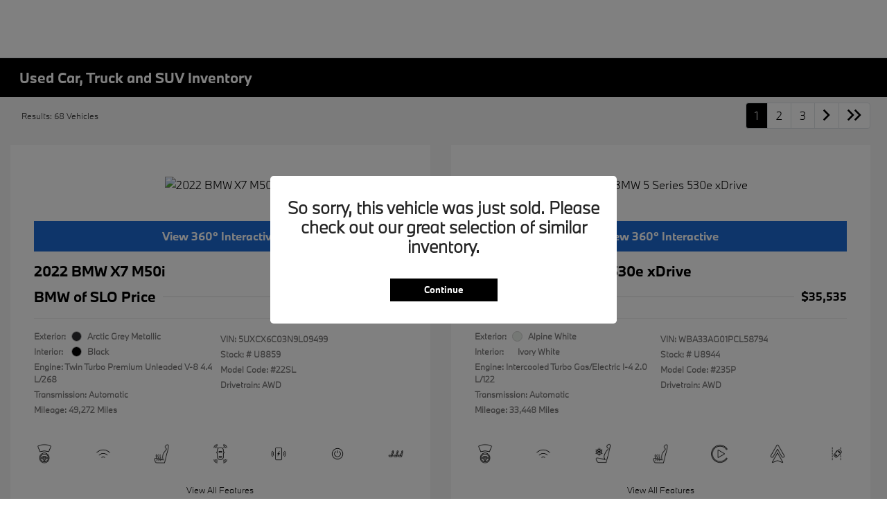

--- FILE ---
content_type: text/html; charset=utf-8
request_url: https://www.bmwofslo.com/inventory/used
body_size: 79239
content:

<!DOCTYPE html>
<html lang="en">
<head>
    <script src="https://cdn.complyauto.com/cookiebanner/banner/3dfdb674-d050-40cf-b12f-ec661ca37118/blocker.js"></script><script src="https://cdn.complyauto.com/cookiebanner/banner.js" data-cacookieconsent-id="3dfdb674-d050-40cf-b12f-ec661ca37118"></script>
    



  <meta charset="utf-8" />
  <meta name="viewport" content="width=device-width, initial-scale=1, maximum-scale=6,user-scalable=1" />
  <meta http-equiv="X-UA-Compatible" content="IE=edge" />
  <title>Used Cars Trucks SUVs for Sale in San Luis Obispo, CA | near Santa Maria</title>
        <meta name="description" content="Find low priced, quality Used Cars, Trucks, or SUVs for Sale in San Luis Obispo, CA. BMW of San Luis Obispo used pricing, financing, vehicle options near Santa Maria, Paso Robles, Atascadero, and Templeton, CA." />
      <meta name="robots" content="Index,Follow,usedIndex,usedFollow,cpoIndex,cpoFollow" />
            <link rel="canonical" href="https://www.bmwofslo.com/inventory/used" />
      <meta property="og:title" content="Used Cars Trucks SUVs for Sale in San Luis Obispo, CA | near Santa Maria" />
      <meta property="og:site_name" content="BMW San Luis Obispo" />
      <meta property="og:description" content="Find low priced, quality Used Cars, Trucks, or SUVs for Sale in San Luis Obispo, CA. BMW of San Luis Obispo used pricing, financing, vehicle options near Santa Maria, Paso Robles, Atascadero, and Templeton, CA." />
      <meta property="og:locale" content="en_US" />
      <meta property="og:image" content="https://service.secureoffersites.com/images/GetLibraryImage?fileNameOrId=66038&Width=0&Height=0&logo=y" />

<script>(function(w,d,s,l,i){w[l]=w[l]||[];w[l].push({'gtm.start':
new Date().getTime(),event:'gtm.js'});var f=d.getElementsByTagName(s)[0],
j=d.createElement(s),dl=l!='dataLayer'?'&l='+l:'';j.async=true;j.src=
'https://www.googletagmanager.com/gtm.js?id='+i+dl;f.parentNode.insertBefore(j,f);
})(window,document,'script','dataLayer','GTM-NFGZHK');</script><meta name="google-site-verification" content="gpDp0bl75kxz9xAaCTc46OvZ_ZFyn93SU1s_P96iKJ8" /><!-- Google Tag Manager -->
<script>(function(w,d,s,l,i){w[l]=w[l]||[];w[l].push({'gtm.start':
new Date().getTime(),event:'gtm.js'});var f=d.getElementsByTagName(s)[0],
j=d.createElement(s),dl=l!='dataLayer'?'&l='+l:'';j.async=true;j.src=
'https://www.googletagmanager.com/gtm.js?id='+i+dl;f.parentNode.insertBefore(j,f);
})(window,document,'script','dataLayer','GTM-5458BC93');</script>
<!-- End Google Tag Manager --><script async src="https://schemamarkup.io/upload/getstructureddata.js"></script><meta name="google-site-verification" content="GT5P-8CQLlaoxUh5RNo2V_BO6AAW34MsgRb6jA0pshw" />  
<script type="text/javascript">


    var isVue3Page = 'True' === 'True';
    var isVue2Page = 'False' === 'True';
    var ApiBaseUrl = 'https://www.bmwofslo.com/api';
    var baseUrl = 'https://www.bmwofslo.com';
    var inventoryApiBaseUrl = 'https://websites.api.teamvelocityportal.com/';
    var dynamicAudioVideoBaseUrl = 'https://advid.api.teamvelocityportal.com/'
    var primaryColor = '#000';
    var secondaryColor = '#999999';
    var accountId = '62709';
    var campaignId = '5834';
    var baseAccountId = '62709';
    var baseCampaignId = '5834';
    var make = 'BMW';
    var phonenumber = '';
    var fullAddress = '1251 Calle Joaquin San Luis Obispo, CA 93405';
    var secondaryAddress = '';
    var secondaryAddressType = '';
    var city = 'San Luis Obispo';
    var state = 'CA';
    var street = '1251 Calle Joaquin';
    var zip = '93405';
    var clientName = "BMW San Luis Obispo";
    var hasredcapid = 'False';
    var campaignid = '5834';
    var salesNumber = '805-342-2811';
    var serviceNumber = '805-342-2812';
    var partsNumber = '805-342-2813';
    var contactEmail = '';
    var isCaliforniaDealer = 'True';
    var isCalifornia = 'True' === 'True' ;
    var isRedCapScheaduleServiceEnabled = 'False';
    var enablePINLoginEntry = 'False';
    var isEventDrivenPopupEnabled = 'False';
    var isServiceOnly = 'False' === 'True';
    var isUsedOnly = 'False' === 'True';
    var isauthenticated = 'False';
    var userpin = '';
    var paymentapi = 'aHR0cHM6Ly90ZWFtdmVsb2NpdHlwb3J0YWwuY29tL09mZmVyTWFuYWdlci9TZXJ2aWNlL09mZmVyTWFuYWdlckFQSS9HZXRQYXltZW50cw==';
    var enableTextus = 'False';
    var isServiceSchedulerEnabled = 'False';
    var enableDigitalRetail = 'False' === 'True';
    var enableSpinCar = 'False' === 'True';
    var buyerCallPostUrl = 'https://mycreditdriveapp.com/form_leads';
    var portalLogin = 'true' === 'true';
    var loginUrl = 'https://www.bmwofslo.com/identitylogin';
    var portalUrl = 'aHR0cHM6Ly90ZWFtdmVsb2NpdHlwb3J0YWwuY29tLw==';
    window.tid = '6b11e37c-c8c1-4d8b-b418-7b9c4d7e3e0c';
    window.isBot = 'True';
    var cdnurl = 'https://prod.cdn.secureoffersites.com';
    var cdnUrl = 'https://prod.cdn.secureoffersites.com';
    var textusParameter = '';
    var ismobile = 'False' === 'True';
    var istablet = 'False' === 'True';
    var upgradeMatrixInventoryUrl = 'https://www.bmwofslo.com/inventory';
    var latitude = '35.25106762';
    var longitude = '-120.68000929';
    var isEnableCarStory = 'True';
    var enableCarStoryForNew = 'false' === 'true';
    var enableGoogleTranslate = 'True' === 'True';
    var roadStarUrl= '';
    var userDetails = {
        consumerid: '',
        firstname: '',
        lastname: '',
        middlename: '',
        email: '',
        phonenumber: '',
        userpin: '',
        isPhoneNumberLogin: '',
        isPinLogin: 'false' === 'true',
        zip: '',
        city: '',
        state: '',
        address:'',
        address2: ''
    };
    var pageTypeId = 0;
    var environment = 'Production';
    var pageStateKey = '';
    var masterLayoutName = '_Website_BMW.cshtml'.replace('.cshtml','');
    var jQuery = '';
    var loginVideoUrl = 'https://player.vimeo.com/video/391013292';
    var redcapDealerId = '';
    var virtualAssistantDomain = 'aHR0cHM6Ly92aXJ0dWFsYXNzaXN0YW50LmFwaS50ZWFtdmVsb2NpdHlwb3J0YWwuY29t';
    var temporaryRedcap = 'false' === 'true';
    var enableSaveOfferTransact = 'false' === 'true';
    var isCustomPage = 'false' === 'true';
    var customPageTitle='';
    var isForceEnableDigitalRetail = 'false' === 'true';
    var rotatingBannerDelayTime = 5;
    var vehicleOfferRotationalDelay = 5;
    var enableLESAVideo = 'false' === 'true';
    var VDPTransactButtonLabel = 'Explore Your Payments';
    var RoadStarDpId = '';
    var roadsterVDPButtonName = '';
    var roadsterImageUrl = '';
    var enableTextusLeadToCRM = 'false' === 'true';
    var themeId =15;
    var enableJoyRide = 'false' === 'true';
    var joyRideDomain = '';
    var joyRideStoreId = 0;
    var joyRideButtonLabel = '';
    var scheduleServiceCall = true;
    var showCookieDisclaimer = 'False' == 'True';
    var nonTaxState = 'false' === 'true';
    var showPerDayAndPerMonthOnVDP = 'false' === 'true';
    var swapSalesAndServiceNumbers = 'False';
    var enableAutoCheck = 'false' === 'true';
    var contactUsLabel = 'CONTACT US';
    var salesPhoneLabel = 'Sales';
    var servicePhoneLabel = 'Service';
    var partsPhoneLabel = 'Parts';
    var priceColor = ' ';
    var enableCoVideo = 'false' === 'true';
    var  enableHndaProgram= 'false' === 'true';
    var oemCode = '22820-01';
    var enableCarSaverButtonLabel = '';
    var enableTCPAConsent = 'true' === 'true';
    var tcpaConsentMessage = 'You agree to receive texts from us. (No purchase necessary.)';
    var showServiceAppraisalPopup = '' === "True"; //isServiceAppraisal setting when user login
    var showPrecisionBonusOfferPopup = '' === "True"; //Precision_BonusOffer setting when user login
    var showPrecisionTradeValuePopup = '' === "True"; //Precision_TradeValue setting when user login
    var changeSessionId = '' === "True"; //update sessionid with userpin when cc_emulate=true login
    var autoSendEmailTradeOffer = 'false' === 'true';
    var autoSendEmailBonusOffer = 'false' === 'true';
    var validateZipCode = 'false' === 'true';
    var themeName='BMW';
    var enableRecallMaster = 'true' === 'true';
    var enableMsbiProgram = 'False';
    var vendorToken = '';
    var enableTradePending = 'False';
    var snapId = '';
    var enableRecallMaster = 'true' === 'true';
    var isDealerGroup = 'false' === 'true';
    var hideLeasePanel = 'False' === 'True';
    var hideFinancePanel = 'False' === 'True';
    var hideCashPanel = 'False' === 'True';
    var hideUsedFinancePanel = 'False' === 'True';
    var hideUsedCashPanel = 'False' === 'True';
    var enableOEMProgram = 'True' === 'True';
    var enableSmartPathOnboardingModal = 'False' === 'True';
    var enableWebsiteTagging = 'True' === 'True';
    var enableChatAnalyticsTagging = 'False' === 'True';
    var enableLeadIntegration = 'True' === 'True';
    var oemProgramName = 'BMWShift';
    var showLoyaltyIncentives = 'false' === 'true';
    var bodyShopPhoneLabel = '';
    var bodyShopNumber = '';
    var enableFirkinTech = 'false' === 'true';
    var hideVINandStock = 'false' === 'true';
    var hideTradeFromLogin = 'true' === 'true';
    var tCPADisclaimer = '1. By clicking &quot;Submit&quot;, you agree to BMW San Luis Obispo Terms of Use and Privacy&#xD;&#xA;Policy. You consent to receive phone calls and SMS messages from BMW San Luis Obispo to provide updates on your order and/or for marketing purposes. Message&#xD;&#xA;frequency depends on your activity. You may opt-out by texting &quot;STOP&quot;. Message and&#xD;&#xA;data rates may apply.&#xD;&#xA;2. By providing a telephone number and submitting the form you are consenting to be&#xD;&#xA;contacted by SMS text message (our message frequency may vary). Message &amp; data&#xD;&#xA;rates may apply. Reply STOP to opt-out of further messaging. Reply HELP for more&#xD;&#xA;information. See our Privacy Policy. Disclaimer: By providing my contact information to&#xD;&#xA;BMW San Luis Obispo. I acknowledge and give my explicit consent to be contacted via&#xD;&#xA;SMS and receive emails for various purposes, which may include marketing and&#xD;&#xA;promotional content. Message and data rates may apply. Message Frequency may vary.&#xD;&#xA;Reply STOP to opt-out. Refer to our Privacy Policy for more information.';
    var enablePopupVideo = 'false' === 'true';
    var videoURL = '';
    var videoCTAName = '';
    var videoCTALink = '';
    var hideVehicleDetailsOnStep2 = 'False' === 'True';
    var hideAllCTAs = 'False' === 'True';
    var menuColor = '';
    var menuFontColor = '';
    var subMenuColor = '';
    var subMenuFontColor = '';
    var headerBackGroundColor = '';
    var headerFontColor = '';
    var alwaysUseDealerImages = 'True' === 'True';
    var signInButtonColor = '';
    var chromeImagePath = 'aHR0cHM6Ly9zZXJ2aWNlLnNlY3VyZW9mZmVyc2l0ZXMuY29tL2ltYWdlcy9nZXRldm94aW1hZ2U=';
    var libraryImagePath = 'aHR0cHM6Ly9zZXJ2aWNlLnNlY3VyZW9mZmVyc2l0ZXMuY29tL2ltYWdlcy9nZXRsaWJyYXJ5aW1hZ2U=';
    var enableNewImageRules = 'true'; //Added for OAS-20116
    var refeerUrl = '';
    var crawlerBots = 'Slurp|slurp|ask|Teoma|teoma|bot|Bot|prtg';
    var pinsrcList = 'od,test,est,kiosk,tets,tes';
    var portalIPBots = '38.118.71.*|192.168.24.*|192.168.25.*|192.168.26.*';
    var portalDomainBots = 'dGVhbXZlbG9jaXR5cG9ydGFsLmNvbQ==';
    var consumerEventsToLogStatus = '1';
    var showDealerSelection = 'false' === 'true';
    var sRPSortType = 'Alphabetical';
    var enableCountsOnInventoryControl = 'True' === 'True';
    var cookieDisclaimerText = '';
    var enableQuickStart = 'False' === 'True';
    var enableQuickStartMobile = 'False' === 'True';
    var quickStartColor = '';

    var angleValue = '032';

    var enablePopupVideoMobile = 'false' === 'true';
    var videoURLMobile = '';
    var videoCTANameMobile = '';
    var videoCTALinkMobile = '';

    //FinanceSettings
    var IsFinanceAppSettingsEnabled = 'True'
    var financeApplicationHeading = 'Apply For Financing';
    var financeAppDealerCode = '';
    var enableElend = 'False' === 'True';
    var elendId = '';
    var enableBuyerCall = 'False' === 'True';
    var buyerCallId = '';
    var enableCreditR1 = 'False' === 'True';
    var r1DealerId = '';
    var logoImage = 'https://service.secureoffersites.com/images/GetLibraryImage?fileNameOrId=66038&amp;Width=0&amp;Height=0&amp;logo=y';
    var enableCbc = 'False' === 'True';
    var cbcUserId = '';
    var cbcUserPwd = '';
    var cbcCustomerId = '';
    var cbcMasterUserId = '';
    var cbcMasterUserPwd = '';

    var enableMotoCommerce = 'false' === 'true';
    var motoCommerceLabel = '';
    var hideTradeSlider = 'true' === 'true';
    var enableCheckAvailability = false;
    var hidePaymentCustomizing = 'False' === 'True';
    var textWidgetPosition = 'Bottom Right';
    var globalLeadFormThankyouMessage = '';
    var AllowUsedForVOI = 'false' === 'true';
    var serviceSpecialsCTAButtonsColor = '#1C69D3';
    var serviceSpecialsCTAButtonsFontColor = '#FFFFFF';

    var CheckAvailabilityButtonColor = '';
    var CheckAvailabilityButtonName = '';
    var CheckAvailabilityFontColor = '';
    var integrateWithText = 'False' === 'True';
    var scheduleServiceSelectButtonsColor = '';
    var scheduleServiceSelectButtonsFontColor = '';
    var enableWindowStickerInPaymentPanel = 'False' === 'True';
    var digiServiceUseOverrides = 'True' === 'True';
    var EventDrivenBonusOfferSalesCount = '5';
    var ContactUsShowDealerSelection = 'False' === 'True';
    var allowNewWithUsed = 'False' === 'True';
    var hideEmployeeIncentives = 'false' === 'true';
    var sellUsYourCarDealerSelection = 'False' === 'True';
    var valueMyTradeDealerSelection = 'False' === 'True';
    var enableReserveYourVehicle = 'True' === 'True';
    var setTextAsLeadForm = 'True' === 'True';

    var useSellingPriceOnInventoryControl = 'false' === 'true';
    var isPhoneMandatoryInLeadForms = 'False' === 'True';
    var autoToggleTCPA = 'True' === 'True';
    var showDisclaimerWithNoToggle = 'False' === 'True';
    var showCallForPriceSRP = 'false' === 'true';
    var chatWidgetApiBaseUrl = 'https://virtualassistant.api.teamvelocityportal.com';
    var chatSignalRUrl = 'https://assistantcommunications.teamvelocityportal.com';
    var routeOneApiBaseUrl = 'https://routeone.teamvelocityportal.com/api';
    var cbcApiBaseUrl = 'https://cbc.teamvelocityportal.com/api';
    var eLendApiBaseUrl = 'https://elend.api.teamvelocityportal.com/api';
    var dRaiverApiBaseUrl  = 'https://draiver.api.teamvelocityportal.com/api';
    var isPhoneOnGetOffer = 'False' === 'True';
    var landingPopUpText ='';
    var landingPopupStartDate ='';
    var landingPopupEndDate ='';
    var certifiedLogoUrl = '';
    var hidePreOwnedSpecialsContactUs='False'==='True';
    var vehicleSpecialsClickUrl='';
    var vehicledefaultcolor='silver';
    var kbbDealIncicatorAPIKey='';
    var enableKbbDealIndicator = 'False' === 'True';
    var signInButtonFontColor = '';
    var signInButtonborderColor = '';
    var checkAvailabilityBorderColor='';
    var googleMapZoom=15;
    var enableTextAQuoteLead = 'true' === "true";
     var footerColor ='';
    var footerFontColor = '';
    var footerLinkBackgroundColor = '';
    var isFdDealer = 'false' === "true";
    var hideDirectionsButton = 'False' === "True";
    var  textUsCTAButtonLabel= 'Text Us';
    var headerBorderColor = '';
    var footerBorderColor = '';
    var serviceScheduleShowDealerSelection = 'false' === 'true';
    var  textUsMobileCTAButtonLabel= 'Text Us';
    var menuEvent = 'click';
    var hideAuotmatedSpecials = 'false' === 'true';
    var disableBonusOfferOnMobile='False'==='True';
    var shopByBrand = 'BMW,Jeep';
    var shopByType = 'SUV,Sedan,Coupe,Convertible,Hatchback';
    var priceType = '0';
    var masterTemplateId = '18';
    var searchBarNoResultsText = '';
    var srpNoInventoryResultsText = '';
    var ipaddress = '18.222.129.55';
    var leftArrowColor = '';
    var rightArrowColor = '';
    var getOffer ='Get Offer';
    var RegionName = '';
    var RegionCode = '';
    var OEMDistrict = '';
    var tireStoreUrl = '';
    var enableINVOCA = 'false' === 'true' && 'false' !== 'true';
    var OEM_Code = '22820-01';
    var enableServicePassVdpLogo = 'false' == "true";
    var enableCoxDR = 'false' === 'true';
    var IncentiveSource ='AIS';
    var enableSonicDataLayer = 'false' === "true"
    var useSonicSourceLabel = 'false' === "true";
    var sonicDataLayerGtmId = "";
    var isGoogleChatEnabled = 'false' == "true";
    var enableV2Assistant = 'false' == "true";
    var isTextUsEnabled = 'false' == "true";
    var quickStartSalesPhoneNumber ='';
    var quickStartServicePhoneNumber ='';
    var textUsButtonColor = '';
    var textUsFontColor = '';
    var enableStrolidWidget = 'false' == "true";
    var cookieDisclaimerBackgroundColor ='';
    var cookieDisclaimerFontColor ='';
    var cookieDisclaimerOKButtonColor = '';
    var cookieDisclaimerOKButtonFontColor = '';
    var disableBuildAndPrice = 'false' === "true";
    var ascGtmId = '';
    var isIFrame = 'false' === "true";
    var isCommentsMandatory = 'false' ===  "true";
    var isBonusOfferExists = 'true' ===  "true";
    var enableHendrickDataLayer = 'false'== "true";
    var hendrickDataLayerGtmId ='';
    var ga4DigitalAnalyticsKey = '';
    var ga4GoogleAnalyticsKey = 'G-LKGGLY8XQ8';
    var ga4GoogleAnalyticsKey2 = '';
    var ga4GoogleAnalyticsKey3 = '';
    var specialRotator = 'Drive-In';
    var srpMouseOver = '360-Spin';
    var featuredSpecial = 'Drive-In';
    var isSmartPathEnabled = 'false' == "true";
    var enableEvoxDriveIn ='false' === 'true';
    var isDigitalDealer = 'true' === 'true';
    var DGDataHub = {
		'BRAND': 'toyota',
		'DEPLOY_ENV': 'prod',
		'dealerCd': window.oemCode,
		'components': {
			'dg-inline-saves': true,
			'dg-nav-menu': true,
			'dg-shopping-cart': true,
			'dg-save-heart': true,
		},
		'appVersion': 'latest',
		'invertNavMenuIcons': false,
    'showContinuePurchaseText': false
		};
  var smartPathSubsiteUrl  ='';
  var enableGuaranteedTradeInProgram = 'false' == "true";
  var showZipCodeOnGetOffer = 'false' === "true"
  var showCommentsOnGetOffer = 'false' === "true"
  var openSocialLinksInLightBox  = 'false' === "true";
  var isSDISEnabled =   'false' == "true";
  var isDDOAEnabled = 'false' == "true";
  var secondaryAddressLatitude = '';
  var secondaryAddressLongitude = '';
  var bmwCertifiedCenter = 'false' === 'true';
  var enableUnlockSmartPrice = 'false' === 'true';
  var showTextPermission = 'false' === "true";
  var enabledFordDirectVehicleVideo='false' === 'true';
  var ga4MakeCategory = 'luxury';
  var enableBuildaBrand = 'false' === "true";
  var enableBuildaBrandVdp = 'false' === "true";
  var buildaBrandId = '';
  var buildaBrandToken = '';
  var websiteAnalyticKey = 'G-495XDD5C5X';
  var enableASCEventsOnly1ForGA4 = 'false' === 'true';
  var enableASCEventsOnly2ForGA4 = 'false' === 'true';
  var enableASCEventsOnly3ForGA4 = 'false' === 'true';
  var enableASCEventsOnly4ForGA4 = 'false' === 'true';
  var enableNewSRPVDPSmartPathCTAs = 'false' === 'true';
  var enableUsedSRPVDPSmartPathCTAs = 'false' === 'true';
  var useNewForShopByBrand = 'false' === 'true';
  var useNewForShopByType = 'false' === 'true';
  var enablematadorChatCta = 'false' === 'true';
  var matadorChatCtaTxt = '';
  var isRotationalCouponsNewDesign  = 'false' === 'true';
  var enableCPOSRPVDPSmartPathCTAs = 'false' === 'true';
  var researchModelDefaultYear = '';
  var inTransitDisclaimer = '';
  var facebookColor = '';
  var instagramColor = '';
  var twitterColor = '';
  var youtubeColor = '';
  var tiktokColor = '';
  var linkedInColor = '';
  var headerColor = '0';
  var dealerManufacturers = 'BMW';
  var IncentiveModelDefaultYear = '';
  var ReserveYourVehicleModelDefaultYear = '';
  var enableDisasterMessage = 'true' === 'true';
  var isEmailMandatoryUnlockInLeadForm= 'False' === 'True';
  var showDealerGroupNumber = 'False' === 'True';
  var enableDigitalOEMProgram = 'False' === 'True';
  var enableFloodLightTaagging = 'False' === 'True';
  var enableEpsilonTags = 'false' === 'true';
  var isVdp= 'false' == 'true';
  var menuStyleId = '1';
  var enableAccessRewards = 'true' === 'true';
  var isMaseratiGrecaleHomePagePopUp = 'False' === 'True';
  var defaultSRPPaymentTypeNew = 'cash';
  var defaultSRPPaymentTypeUsed = 'cash';
  var defaultSRPPaymentTypeCPO = 'cash';
  var enableGubagooPreQual = 'False' === 'True';
  var hideDealershipLocationOnMap= 'False' === 'True';
  var mobileMenupencilBannerImageId = '0';
  var showETAForInTransitVehicles = 'False' === 'True';
  var enableDrsTagging = 'False' === 'True';
  var enableFordDirectOneToOne = 'false' === 'true';
  var cookieDisclaimerOKButtonLabel = '';
  var transactLogoImageId = '66038';
  var enableGetOfferCTA = 'false' === 'true';
  var MobileMenuPencilBarURL = '';
  var MobileMenuPencilBarTab = '';
  var enableTealiumCDP = 'false' === 'true';
  var hideExpirationDate = 'false' === 'true';
  var enableDeptSelectionForDirectionsMobile='false'==='true';
  var showChatOnMobileFooter = 'true' === 'true';
  var showTextOnMobileFooter = 'true' === 'true';
  var enableNewAccountDesign = 'false' === 'true';
  var alwaysShowMSRPTransact = 'false' === 'true';
  var alwaysShowMSRPTransactUsed = 'false' === 'true';
  var enableWebsiteSpeed = 'True' === 'True';
  var ga4GoogleAnalyticsKey4 = '';
  var ga4GoogleAnalyticsKey5 = '';
  var enableASCEventsOnly4Id4ForGA4 = 'false' === 'true';
  var enableASCEventsOnly4Id5ForGA4 = 'false' === 'true';
  var enableAccountCreationLead = 'true' === 'true';
  var showCallUsOrTextUsCta = '3' === '3' ? true : false;
  var logsApiUrl ='https://log.api.teamvelocityportal.com';
  var showDisclosureInsteadOfLink = 'false' === 'true';
  var showDisclaimerOnBanners = 'false' === "true";
  var taxesFeesLabelVDP = '';
  var windowStickerButtonColor = '';
  var windowStickerButtonFontColor = '';
  var windowStickerButtonBorderColor = '';
  var enableVehicleTypeInVehicleNames = 'false' === 'true';
  var hideMPG = 'false' === 'true';
  var showOEMPaymentIncentives = 'false' === 'true';
  var assistantSentryDns = 'https://9cdb553051984480bbeca1838bd78433@o422891.ingest.sentry.io/5833431';
  var onlinePartsStoreUrl = '';
  var smartPathUnlockPriceLabel ='';
  var conditionalOfferFontColor = '';
  var enableSignInPrompt = 'False' === 'True';
  var hideHoursOnHeader = 'false' === 'true';
  var isSiteMapExists = 'True'  === 'True';
  var showOnlyLowestAPRWithHighestTerm = 'False' === 'True';
  var enableBlueStarRating = 'false' === 'true';
  var blueStarAPIKey = '';
  var showCallForPriceForNewSpecials = 'false' === 'true';
  var showCallForPriceForPreOwnedSpecials = 'false' === 'true';
  var primaryDomain = 'www.bmwofslo.com';
  var sendLoginsToHomePage = 'false' === 'true';
  var enablePrivacy4CarsBadgeInVDP = 'false' === 'true';
  var enablePrivacy4CarsBadgeInSRP = 'false' === 'true';
  var privacy4CarsId = '';
  var accessoriesUrl = '';
  var defaultPrefferedContactToPhone = 'false' === 'true';
  var callUsButtonColor = '';
  var callUsButtonFontColor = '';
  var textUsMobileButtonColor = '';
  var textUsMobileButtonFontColor = '';
  var franchiseString = 'BMW';
  var disableDNIScripts = 'False';
  var useMSRPInsteadofFinalPriceforStartingAt = 'false' === 'true';
  var enableSignInPromptMobile = 'false' === 'true';
  var enableWindowStickerInVDPSecondaryCTAs = 'false' === 'true';
  var showIconsForSignInandSpanish = 'false' === 'true';
  var isVdvPanelEnabled = 'false' === 'true';
  var disableVdvOnVdp = 'false' === 'true';
  var disableVdvOnSrp = 'false' === 'true';
  var disableVdvOnSpecialOffers = 'false' === 'true';
  var disableVdvOnDynamicBanners = 'false' === 'true';
  var googleColor = '';
  var printerestColor = '';
  var makeZipCodeMandatory = 'false' === 'true';
  var hideServiceHoursOnHeader = 'false' === 'true';
  var enableActivEngage = 'false' === 'true';
  var additionalPhoneNumberLabel = '';
  var additionalPhoneNumber = '';
  var enableViewInventoryOnResearchModels = 'false' === 'true';
  var includeTextingPreferred = 'false' === 'true';
  var fastlyESInventoryAPIBaseUrl = 'https://www.bmwofslo.com/tvm-services';
  var isEmailMandatory = 'false' === 'true';
  var hideDownPaymentOnSpecials = 'false' === 'true';
  var urlPathStyleId = 0;
  var urlPathVin = '';
  var showPhoneNumberLoginOnEntry = 'false' === 'true';
  var textingPreferred = 'false' === 'true';
  var enableScheduleServiceButtons = 'false' === 'true';
  var subMenuTypeMegaMenu = 'false' === 'true';
  var enableMobileMegaMenu = 'false' === 'true';
  var defaultTextingPreferredToYes = 'false' === 'true';
  var cookieRejectButton = 'false' === 'true';
  var cookieRejectionRedirectURL = '';
  var hideArchivesandCategories = 'false' === 'true';
  var enable2FA = 'false' === 'true';
  var enableTstTestDriveIntegration = 'False' ==='True';
  var enable360BoothImageOverlay =  'false' === 'true';
  var enable360Booth =  'false' === 'true';
  var applyPhoneNumberFormat = 'false' === 'true';
  var digitalDomainUrl = 'https://service.secureoffersites.com';
  var tradePendingApiUrl = 'https://tradepending.api.teamvelocityportal.com';
  var globalThemeName='';
</script>

    
    

  
    


  <link rel="icon" href="https://www.bmwofslo.com/themes/BMW/images/fav-icon.png" type="image/x-icon" />
  

<script type="text/javascript">
    var salesDNIScript = '';
    var serviceDNIScript  = '';
    var remarketingScript  = '';
    var FbpId = '';
    var conversionAPIKey = '';
</script>






  <style>
            .bgcolor-primary {
                background-color: #000 !important;
            }

            .bgcolor-secondary {
                background-color: #999999 !important;
            }

            .color-secondary {
                color: #999999 !important;
            }

            .hover-color-primary:hover {
                    color: #000 !important;
            }
            .color-primary {
                color: #000 !important;
            }
            .VueCarousel-pagination {
                z-index: 9 !important;
            }
            .page-headline-wrapper {
                background-color:  !important;
             }
            .page-headline-text {
                color:  !important;
             }
             .text-white.page-headline-text{
                color:  !important;
             }

  </style>

  <link rel="preload" href="/css/Vendor/fonts/primary-icons.woff?iktplicodfix" as="font" type="font/woff" crossorigin />
  <link rel="preload" href="/css/Vendor/fonts/primary-icons.eot" as="font" type="font/eot" crossorigin />
  <link rel="preload" href="/webfonts/fa-solid-900.woff2" as="font" type="font/woff2" crossorigin />
    <link rel="preload" href="https://prod.cdn.secureoffersites.com/common/themes/BMW/fonts/BMWTypeNextLatinTT-Regular.woff" as="font" type="font/woff" crossorigin />
    <link rel="preload" href="https://prod.cdn.secureoffersites.com/common/themes/BMW/fonts/BMWTypeNextLatinTT-Bold.woff" as="font" type="font/woff" crossorigin />

    




  <style>
  .popover,.tooltip,button,select{text-transform:none}.popover,.tooltip,address{font-style:normal}.custom-range,.custom-select,[type=search]{-webkit-appearance:none}dl,h1,h2,h3,h4,h5,h6,ol,p,pre,ul{margin-top:0}address,dl,ol,p,pre,ul{margin-bottom:1rem}img,svg{vertical-align:middle}body,caption{text-align:left}dd,h1,h2,h3,h4,h5,h6,label{margin-bottom:.5rem}pre,textarea{overflow:auto}html,pre{-ms-overflow-style:scrollbar}article,aside,figcaption,figure,footer,header,hgroup,legend,main,nav,section{display:block}address,legend{line-height:inherit}.badge,progress,sub,sup{vertical-align:baseline}label,output{display:inline-block}button,hr,input{overflow:visible}.dropdown-menu,.form-control,.modal-content,.popover{background-clip:padding-box}.dropdown-menu,.nav,.navbar-nav{list-style:none}:root{--blue:#007bff;--indigo:#6610f2;--purple:#6f42c1;--pink:#e83e8c;--red:#dc3545;--orange:#fd7e14;--yellow:#ffc107;--green:#28a745;--teal:#20c997;--cyan:#17a2b8;--white:#fff;--gray:#6c757d;--gray-dark:#343a40;--primary:#007bff;--secondary:#6c757d;--success:#28a745;--info:#17a2b8;--warning:#ffc107;--danger:#dc3545;--light:#f8f9fa;--dark:#343a40;--breakpoint-xs:0;--breakpoint-sm:576px;--breakpoint-md:768px;--breakpoint-lg:992px;--breakpoint-xl:1200px;--font-family-sans-serif:-apple-system,BlinkMacSystemFont,"Segoe UI",Roboto,Arial,sans-serif,"Apple Color Emoji","Segoe UI Emoji","Segoe UI Symbol","Noto Color Emoji";--font-family-monospace:SFMono-Regular,Menlo,Monaco,Consolas,"Liberation Mono","Courier New",monospace}*,:after,:before{box-sizing:border-box}html{-webkit-text-size-adjust:100%;-ms-text-size-adjust:100%;-webkit-tap-highlight-color:transparent;font-family:sans-serif;line-height:1.15}@-ms-viewport{width:device-width}body{background-color:#fff;color:#212529;font-family:-apple-system,BlinkMacSystemFont,Segoe UI,Roboto,Arial,sans-serif,Apple Color Emoji,Segoe UI Emoji,Segoe UI Symbol,Noto Color Emoji!important;font-size:1rem;font-weight:400;line-height:1.5;margin:0}.text-monospace,code,kbd,pre,samp{font-family:SFMono-Regular,Menlo,Monaco,Consolas,Liberation Mono,Courier New,monospace}[tabindex="-1"]:focus{outline:0!important}abbr[data-original-title],abbr[title]{border-bottom:0;cursor:help;-webkit-text-decoration:underline dotted;text-decoration:underline dotted}.btn:not(:disabled):not(.disabled),.close:not(:disabled):not(.disabled),.navbar-toggler:not(:disabled):not(.disabled),.page-link:not(:disabled):not(.disabled),summary{cursor:pointer}ol ol,ol ul,ul ol,ul ul{margin-bottom:0}dt{font-weight:700}dd{margin-left:0}blockquote,figure{margin:0 0 1rem}dfn{font-style:italic}b,strong{font-weight:bolder}small{font-size:80%}sub,sup{font-size:75%;line-height:0;position:relative}sub{bottom:-.25em}sup{top:-.5em}a{-webkit-text-decoration-skip:objects;background-color:transparent;color:#007bff;text-decoration:none}a:hover{color:#0056b3;text-decoration:underline}a:not([href]):not([tabindex]),a:not([href]):not([tabindex]):focus,a:not([href]):not([tabindex]):hover{color:inherit;text-decoration:none}a:not([href]):not([tabindex]):focus{outline:0}code,kbd,pre,samp{font-size:1em}img{border-style:none}svg{overflow:hidden}table{border-collapse:collapse}caption{caption-side:bottom;color:#6c757d;padding-bottom:.75rem;padding-top:.75rem}th{text-align:inherit}button{border-radius:0}button:focus{outline:1px dotted;outline:5px auto -webkit-focus-ring-color}button,input,optgroup,select,textarea{font-family:inherit;font-size:inherit;line-height:inherit;margin:0}[type=reset],[type=submit],button,html [type=button]{-webkit-appearance:button}[type=button]::-moz-focus-inner,[type=reset]::-moz-focus-inner,[type=submit]::-moz-focus-inner,button::-moz-focus-inner{border-style:none;padding:0}input[type=checkbox],input[type=radio]{box-sizing:border-box;padding:0}input[type=date],input[type=datetime-local],input[type=month],input[type=time]{-webkit-appearance:listbox}textarea{resize:vertical}fieldset{border:0;margin:0;min-width:0;padding:0}legend{color:inherit;font-size:1.5rem;margin-bottom:.5rem;max-width:100%;padding:0;white-space:normal;width:100%}.badge,.btn,.dropdown-header,.dropdown-item,.input-group-text,.navbar-brand,.progress-bar{white-space:nowrap}[type=number]::-webkit-inner-spin-button,[type=number]::-webkit-outer-spin-button{height:auto}[type=search]{outline-offset:-2px}[type=search]::-webkit-search-cancel-button,[type=search]::-webkit-search-decoration{-webkit-appearance:none}::-webkit-file-upload-button{-webkit-appearance:button;font:inherit}.display-1,.display-2,.display-3,.display-4{line-height:1.2}summary{display:list-item}template{display:none}[hidden]{display:none!important}.h1,.h2,.h3,.h4,.h5,.h6,h1,h2,h3,h4,h5,h6{color:inherit;font-family:inherit;font-weight:500;line-height:1.2;margin-bottom:.5rem}.blockquote,hr{margin-bottom:1rem}.display-1,.display-2,.display-3,.display-4,.lead{font-weight:300}.h1,h1{font-size:2.5rem}.h2,h2{font-size:2rem}.h3,h3{font-size:1.75rem}.h4,h4{font-size:1.5rem}.h5,h5{font-size:1.25rem}.h6,h6{font-size:1rem}.lead{font-size:1.25rem}.display-1{font-size:6rem}.display-2{font-size:5.5rem}.display-3{font-size:4.5rem}.display-4{font-size:3.5rem}hr{border:0;border-top:1px solid rgba(0,0,0,.1);box-sizing:content-box;height:0;margin-top:1rem}.img-fluid,.img-thumbnail{height:auto;max-width:100%}.small,small{font-size:80%;font-weight:400}.mark,mark{background-color:#fcf8e3;padding:.2em}.list-inline,.list-unstyled{list-style:none;padding-left:0}.list-inline-item{display:inline-block}.list-inline-item:not(:last-child){margin-right:.5rem}.initialism{font-size:90%;text-transform:uppercase}.blockquote{font-size:1.25rem}.blockquote-footer{color:#6c757d;display:block;font-size:80%}.blockquote-footer:before{content:"\2014   \A0"}.img-thumbnail{background-color:#fff;border:1px solid #dee2e6;border-radius:.25rem;padding:.25rem}.figure{display:inline-block}.figure-img{line-height:1;margin-bottom:.5rem}.figure-caption{color:#6c757d;font-size:90%}code,kbd{font-size:87.5%}a>code,pre code{color:inherit}code{color:#e83e8c;word-break:break-word}kbd{background-color:#212529;border-radius:.2rem;color:#fff;padding:.2rem .4rem}kbd kbd{font-size:100%;font-weight:700;padding:0}.container,.container-fluid{margin-left:auto;margin-right:auto;padding-left:15px;padding-right:15px;width:100%}.btn,.btn-link,.dropdown-item{font-weight:400}pre{color:#212529;display:block;font-size:87.5%}pre code{font-size:inherit;word-break:normal}.pre-scrollable{max-height:340px;overflow-y:scroll}@media (min-width:576px){.container{max-width:540px}}@media (min-width:768px){.container{max-width:720px}}@media (min-width:992px){.container{max-width:960px}}@media (min-width:1200px){.container{max-width:1140px}}.row{display:-ms-flexbox;display:flex;-ms-flex-wrap:wrap;flex-wrap:wrap;margin-left:-15px;margin-right:-15px}.no-gutters{margin-left:0;margin-right:0}.no-gutters>.col,.no-gutters>[class*=col-]{padding-left:0;padding-right:0}.col,.col-1,.col-10,.col-11,.col-12,.col-2,.col-3,.col-4,.col-5,.col-6,.col-7,.col-8,.col-9,.col-auto,.col-lg,.col-lg-1,.col-lg-10,.col-lg-11,.col-lg-12,.col-lg-2,.col-lg-3,.col-lg-4,.col-lg-5,.col-lg-6,.col-lg-7,.col-lg-8,.col-lg-9,.col-lg-auto,.col-md,.col-md-1,.col-md-10,.col-md-11,.col-md-12,.col-md-2,.col-md-3,.col-md-4,.col-md-5,.col-md-6,.col-md-7,.col-md-8,.col-md-9,.col-md-auto,.col-sm,.col-sm-1,.col-sm-10,.col-sm-11,.col-sm-12,.col-sm-2,.col-sm-3,.col-sm-4,.col-sm-5,.col-sm-6,.col-sm-7,.col-sm-8,.col-sm-9,.col-sm-auto,.col-xl,.col-xl-1,.col-xl-10,.col-xl-11,.col-xl-12,.col-xl-2,.col-xl-3,.col-xl-4,.col-xl-5,.col-xl-6,.col-xl-7,.col-xl-8,.col-xl-9,.col-xl-auto{min-height:1px;padding-left:15px;padding-right:15px;position:relative;width:100%}.col{-ms-flex-preferred-size:0;-ms-flex-positive:1;flex-basis:0;flex-grow:1;max-width:100%}.col-auto{-ms-flex:0 0 auto;flex:0 0 auto;max-width:none;width:auto}.col-1{-ms-flex:0 0 8.333333%;flex:0 0 8.333333%;max-width:8.333333%}.col-2{-ms-flex:0 0 16.666667%;flex:0 0 16.666667%;max-width:16.666667%}.col-3{-ms-flex:0 0 25%;flex:0 0 25%;max-width:25%}.col-4{-ms-flex:0 0 33.333333%;flex:0 0 33.333333%;max-width:33.333333%}.col-5{-ms-flex:0 0 41.666667%;flex:0 0 41.666667%;max-width:41.666667%}.col-6{-ms-flex:0 0 50%;flex:0 0 50%;max-width:50%}.col-7{-ms-flex:0 0 58.333333%;flex:0 0 58.333333%;max-width:58.333333%}.col-8{-ms-flex:0 0 66.666667%;flex:0 0 66.666667%;max-width:66.666667%}.col-9{-ms-flex:0 0 75%;flex:0 0 75%;max-width:75%}.col-10{-ms-flex:0 0 83.333333%;flex:0 0 83.333333%;max-width:83.333333%}.col-11{-ms-flex:0 0 91.666667%;flex:0 0 91.666667%;max-width:91.666667%}.col-12{-ms-flex:0 0 100%;flex:0 0 100%;max-width:100%}.order-first{-ms-flex-order:-1;order:-1}.order-last{-ms-flex-order:13;order:13}.order-0{-ms-flex-order:0;order:0}.order-1{-ms-flex-order:1;order:1}.order-2{-ms-flex-order:2;order:2}.order-3{-ms-flex-order:3;order:3}.order-4{-ms-flex-order:4;order:4}.order-5{-ms-flex-order:5;order:5}.order-6{-ms-flex-order:6;order:6}.order-7{-ms-flex-order:7;order:7}.order-8{-ms-flex-order:8;order:8}.order-9{-ms-flex-order:9;order:9}.order-10{-ms-flex-order:10;order:10}.order-11{-ms-flex-order:11;order:11}.order-12{-ms-flex-order:12;order:12}.offset-1{margin-left:8.333333%}.offset-2{margin-left:16.666667%}.offset-3{margin-left:25%}.offset-4{margin-left:33.333333%}.offset-5{margin-left:41.666667%}.offset-6{margin-left:50%}.offset-7{margin-left:58.333333%}.offset-8{margin-left:66.666667%}.offset-9{margin-left:75%}.offset-10{margin-left:83.333333%}.offset-11{margin-left:91.666667%}@media (min-width:576px){.col-sm{-ms-flex-preferred-size:0;-ms-flex-positive:1;flex-basis:0;flex-grow:1;max-width:100%}.col-sm-auto{-ms-flex:0 0 auto;flex:0 0 auto;max-width:none;width:auto}.col-sm-1{-ms-flex:0 0 8.333333%;flex:0 0 8.333333%;max-width:8.333333%}.col-sm-2{-ms-flex:0 0 16.666667%;flex:0 0 16.666667%;max-width:16.666667%}.col-sm-3{-ms-flex:0 0 25%;flex:0 0 25%;max-width:25%}.col-sm-4{-ms-flex:0 0 33.333333%;flex:0 0 33.333333%;max-width:33.333333%}.col-sm-5{-ms-flex:0 0 41.666667%;flex:0 0 41.666667%;max-width:41.666667%}.col-sm-6{-ms-flex:0 0 50%;flex:0 0 50%;max-width:50%}.col-sm-7{-ms-flex:0 0 58.333333%;flex:0 0 58.333333%;max-width:58.333333%}.col-sm-8{-ms-flex:0 0 66.666667%;flex:0 0 66.666667%;max-width:66.666667%}.col-sm-9{-ms-flex:0 0 75%;flex:0 0 75%;max-width:75%}.col-sm-10{-ms-flex:0 0 83.333333%;flex:0 0 83.333333%;max-width:83.333333%}.col-sm-11{-ms-flex:0 0 91.666667%;flex:0 0 91.666667%;max-width:91.666667%}.col-sm-12{-ms-flex:0 0 100%;flex:0 0 100%;max-width:100%}.order-sm-first{-ms-flex-order:-1;order:-1}.order-sm-last{-ms-flex-order:13;order:13}.order-sm-0{-ms-flex-order:0;order:0}.order-sm-1{-ms-flex-order:1;order:1}.order-sm-2{-ms-flex-order:2;order:2}.order-sm-3{-ms-flex-order:3;order:3}.order-sm-4{-ms-flex-order:4;order:4}.order-sm-5{-ms-flex-order:5;order:5}.order-sm-6{-ms-flex-order:6;order:6}.order-sm-7{-ms-flex-order:7;order:7}.order-sm-8{-ms-flex-order:8;order:8}.order-sm-9{-ms-flex-order:9;order:9}.order-sm-10{-ms-flex-order:10;order:10}.order-sm-11{-ms-flex-order:11;order:11}.order-sm-12{-ms-flex-order:12;order:12}.offset-sm-0{margin-left:0}.offset-sm-1{margin-left:8.333333%}.offset-sm-2{margin-left:16.666667%}.offset-sm-3{margin-left:25%}.offset-sm-4{margin-left:33.333333%}.offset-sm-5{margin-left:41.666667%}.offset-sm-6{margin-left:50%}.offset-sm-7{margin-left:58.333333%}.offset-sm-8{margin-left:66.666667%}.offset-sm-9{margin-left:75%}.offset-sm-10{margin-left:83.333333%}.offset-sm-11{margin-left:91.666667%}}@media (min-width:768px){.col-md{-ms-flex-preferred-size:0;-ms-flex-positive:1;flex-basis:0;flex-grow:1;max-width:100%}.col-md-auto{-ms-flex:0 0 auto;flex:0 0 auto;max-width:none;width:auto}.col-md-1{-ms-flex:0 0 8.333333%;flex:0 0 8.333333%;max-width:8.333333%}.col-md-2{-ms-flex:0 0 16.666667%;flex:0 0 16.666667%;max-width:16.666667%}.col-md-3{-ms-flex:0 0 25%;flex:0 0 25%;max-width:25%}.col-md-4{-ms-flex:0 0 33.333333%;flex:0 0 33.333333%;max-width:33.333333%}.col-md-5{-ms-flex:0 0 41.666667%;flex:0 0 41.666667%;max-width:41.666667%}.col-md-6{-ms-flex:0 0 50%;flex:0 0 50%;max-width:50%}.col-md-7{-ms-flex:0 0 58.333333%;flex:0 0 58.333333%;max-width:58.333333%}.col-md-8{-ms-flex:0 0 66.666667%;flex:0 0 66.666667%;max-width:66.666667%}.col-md-9{-ms-flex:0 0 75%;flex:0 0 75%;max-width:75%}.col-md-10{-ms-flex:0 0 83.333333%;flex:0 0 83.333333%;max-width:83.333333%}.col-md-11{-ms-flex:0 0 91.666667%;flex:0 0 91.666667%;max-width:91.666667%}.col-md-12{-ms-flex:0 0 100%;flex:0 0 100%;max-width:100%}.order-md-first{-ms-flex-order:-1;order:-1}.order-md-last{-ms-flex-order:13;order:13}.order-md-0{-ms-flex-order:0;order:0}.order-md-1{-ms-flex-order:1;order:1}.order-md-2{-ms-flex-order:2;order:2}.order-md-3{-ms-flex-order:3;order:3}.order-md-4{-ms-flex-order:4;order:4}.order-md-5{-ms-flex-order:5;order:5}.order-md-6{-ms-flex-order:6;order:6}.order-md-7{-ms-flex-order:7;order:7}.order-md-8{-ms-flex-order:8;order:8}.order-md-9{-ms-flex-order:9;order:9}.order-md-10{-ms-flex-order:10;order:10}.order-md-11{-ms-flex-order:11;order:11}.order-md-12{-ms-flex-order:12;order:12}.offset-md-0{margin-left:0}.offset-md-1{margin-left:8.333333%}.offset-md-2{margin-left:16.666667%}.offset-md-3{margin-left:25%}.offset-md-4{margin-left:33.333333%}.offset-md-5{margin-left:41.666667%}.offset-md-6{margin-left:50%}.offset-md-7{margin-left:58.333333%}.offset-md-8{margin-left:66.666667%}.offset-md-9{margin-left:75%}.offset-md-10{margin-left:83.333333%}.offset-md-11{margin-left:91.666667%}}@media (min-width:992px){.col-lg{-ms-flex-preferred-size:0;-ms-flex-positive:1;flex-basis:0;flex-grow:1;max-width:100%}.col-lg-auto{-ms-flex:0 0 auto;flex:0 0 auto;max-width:none;width:auto}.col-lg-1{-ms-flex:0 0 8.333333%;flex:0 0 8.333333%;max-width:8.333333%}.col-lg-2{-ms-flex:0 0 16.666667%;flex:0 0 16.666667%;max-width:16.666667%}.col-lg-3{-ms-flex:0 0 25%;flex:0 0 25%;max-width:25%}.col-lg-4{-ms-flex:0 0 33.333333%;flex:0 0 33.333333%;max-width:33.333333%}.col-lg-5{-ms-flex:0 0 41.666667%;flex:0 0 41.666667%;max-width:41.666667%}.col-lg-6{-ms-flex:0 0 50%;flex:0 0 50%;max-width:50%}.col-lg-7{-ms-flex:0 0 58.333333%;flex:0 0 58.333333%;max-width:58.333333%}.col-lg-8{-ms-flex:0 0 66.666667%;flex:0 0 66.666667%;max-width:66.666667%}.col-lg-9{-ms-flex:0 0 75%;flex:0 0 75%;max-width:75%}.col-lg-10{-ms-flex:0 0 83.333333%;flex:0 0 83.333333%;max-width:83.333333%}.col-lg-11{-ms-flex:0 0 91.666667%;flex:0 0 91.666667%;max-width:91.666667%}.col-lg-12{-ms-flex:0 0 100%;flex:0 0 100%;max-width:100%}.order-lg-first{-ms-flex-order:-1;order:-1}.order-lg-last{-ms-flex-order:13;order:13}.order-lg-0{-ms-flex-order:0;order:0}.order-lg-1{-ms-flex-order:1;order:1}.order-lg-2{-ms-flex-order:2;order:2}.order-lg-3{-ms-flex-order:3;order:3}.order-lg-4{-ms-flex-order:4;order:4}.order-lg-5{-ms-flex-order:5;order:5}.order-lg-6{-ms-flex-order:6;order:6}.order-lg-7{-ms-flex-order:7;order:7}.order-lg-8{-ms-flex-order:8;order:8}.order-lg-9{-ms-flex-order:9;order:9}.order-lg-10{-ms-flex-order:10;order:10}.order-lg-11{-ms-flex-order:11;order:11}.order-lg-12{-ms-flex-order:12;order:12}.offset-lg-0{margin-left:0}.offset-lg-1{margin-left:8.333333%}.offset-lg-2{margin-left:16.666667%}.offset-lg-3{margin-left:25%}.offset-lg-4{margin-left:33.333333%}.offset-lg-5{margin-left:41.666667%}.offset-lg-6{margin-left:50%}.offset-lg-7{margin-left:58.333333%}.offset-lg-8{margin-left:66.666667%}.offset-lg-9{margin-left:75%}.offset-lg-10{margin-left:83.333333%}.offset-lg-11{margin-left:91.666667%}}@media (min-width:1200px){.col-xl{-ms-flex-preferred-size:0;-ms-flex-positive:1;flex-basis:0;flex-grow:1;max-width:100%}.col-xl-auto{-ms-flex:0 0 auto;flex:0 0 auto;max-width:none;width:auto}.col-xl-1{-ms-flex:0 0 8.333333%;flex:0 0 8.333333%;max-width:8.333333%}.col-xl-2{-ms-flex:0 0 16.666667%;flex:0 0 16.666667%;max-width:16.666667%}.col-xl-3{-ms-flex:0 0 25%;flex:0 0 25%;max-width:25%}.col-xl-4{-ms-flex:0 0 33.333333%;flex:0 0 33.333333%;max-width:33.333333%}.col-xl-5{-ms-flex:0 0 41.666667%;flex:0 0 41.666667%;max-width:41.666667%}.col-xl-6{-ms-flex:0 0 50%;flex:0 0 50%;max-width:50%}.col-xl-7{-ms-flex:0 0 58.333333%;flex:0 0 58.333333%;max-width:58.333333%}.col-xl-8{-ms-flex:0 0 66.666667%;flex:0 0 66.666667%;max-width:66.666667%}.col-xl-9{-ms-flex:0 0 75%;flex:0 0 75%;max-width:75%}.col-xl-10{-ms-flex:0 0 83.333333%;flex:0 0 83.333333%;max-width:83.333333%}.col-xl-11{-ms-flex:0 0 91.666667%;flex:0 0 91.666667%;max-width:91.666667%}.col-xl-12{-ms-flex:0 0 100%;flex:0 0 100%;max-width:100%}.order-xl-first{-ms-flex-order:-1;order:-1}.order-xl-last{-ms-flex-order:13;order:13}.order-xl-0{-ms-flex-order:0;order:0}.order-xl-1{-ms-flex-order:1;order:1}.order-xl-2{-ms-flex-order:2;order:2}.order-xl-3{-ms-flex-order:3;order:3}.order-xl-4{-ms-flex-order:4;order:4}.order-xl-5{-ms-flex-order:5;order:5}.order-xl-6{-ms-flex-order:6;order:6}.order-xl-7{-ms-flex-order:7;order:7}.order-xl-8{-ms-flex-order:8;order:8}.order-xl-9{-ms-flex-order:9;order:9}.order-xl-10{-ms-flex-order:10;order:10}.order-xl-11{-ms-flex-order:11;order:11}.order-xl-12{-ms-flex-order:12;order:12}.offset-xl-0{margin-left:0}.offset-xl-1{margin-left:8.333333%}.offset-xl-2{margin-left:16.666667%}.offset-xl-3{margin-left:25%}.offset-xl-4{margin-left:33.333333%}.offset-xl-5{margin-left:41.666667%}.offset-xl-6{margin-left:50%}.offset-xl-7{margin-left:58.333333%}.offset-xl-8{margin-left:66.666667%}.offset-xl-9{margin-left:75%}.offset-xl-10{margin-left:83.333333%}.offset-xl-11{margin-left:91.666667%}}.table{background-color:transparent;margin-bottom:1rem;width:100%}.table td,.table th{border-top:1px solid #dee2e6;padding:.75rem;vertical-align:top}.table thead th{border-bottom:2px solid #dee2e6;vertical-align:bottom}.table tbody+tbody{border-top:2px solid #dee2e6}.table .table{background-color:#fff}.table-sm td,.table-sm th{padding:.3rem}.table-bordered,.table-bordered td,.table-bordered th{border:1px solid #dee2e6}.table-bordered thead td,.table-bordered thead th{border-bottom-width:2px}.table-borderless tbody+tbody,.table-borderless td,.table-borderless th,.table-borderless thead th{border:0}.table-striped tbody tr:nth-of-type(odd){background-color:rgba(0,0,0,.05)}.table-hover tbody tr:hover{background-color:rgba(0,0,0,.075)}.table-primary,.table-primary>td,.table-primary>th{background-color:#b8daff}.table-hover .table-primary:hover,.table-hover .table-primary:hover>td,.table-hover .table-primary:hover>th{background-color:#9fcdff}.table-secondary,.table-secondary>td,.table-secondary>th{background-color:#d6d8db}.table-hover .table-secondary:hover,.table-hover .table-secondary:hover>td,.table-hover .table-secondary:hover>th{background-color:#c8cbcf}.table-success,.table-success>td,.table-success>th{background-color:#c3e6cb}.table-hover .table-success:hover,.table-hover .table-success:hover>td,.table-hover .table-success:hover>th{background-color:#b1dfbb}.table-info,.table-info>td,.table-info>th{background-color:#bee5eb}.table-hover .table-info:hover,.table-hover .table-info:hover>td,.table-hover .table-info:hover>th{background-color:#abdde5}.table-warning,.table-warning>td,.table-warning>th{background-color:#ffeeba}.table-hover .table-warning:hover,.table-hover .table-warning:hover>td,.table-hover .table-warning:hover>th{background-color:#ffe8a1}.table-danger,.table-danger>td,.table-danger>th{background-color:#f5c6cb}.table-hover .table-danger:hover,.table-hover .table-danger:hover>td,.table-hover .table-danger:hover>th{background-color:#f1b0b7}.table-light,.table-light>td,.table-light>th{background-color:#fdfdfe}.table-hover .table-light:hover,.table-hover .table-light:hover>td,.table-hover .table-light:hover>th{background-color:#ececf6}.table-dark,.table-dark>td,.table-dark>th{background-color:#c6c8ca}.table-hover .table-dark:hover,.table-hover .table-dark:hover>td,.table-hover .table-dark:hover>th{background-color:#b9bbbe}.table-active,.table-active>td,.table-active>th,.table-hover .table-active:hover,.table-hover .table-active:hover>td,.table-hover .table-active:hover>th{background-color:rgba(0,0,0,.075)}.table .thead-dark th{background-color:#212529;border-color:#32383e;color:#fff}.table .thead-light th{background-color:#e9ecef;border-color:#dee2e6;color:#495057}.table-dark{background-color:#212529;color:#fff}.table-dark td,.table-dark th,.table-dark thead th{border-color:#32383e}.table-dark.table-bordered,.table-responsive>.table-bordered{border:0}.table-dark.table-striped tbody tr:nth-of-type(odd){background-color:hsla(0,0%,100%,.05)}.table-dark.table-hover tbody tr:hover{background-color:hsla(0,0%,100%,.075)}@media (max-width:575.98px){.table-responsive-sm{-webkit-overflow-scrolling:touch;-ms-overflow-style:-ms-autohiding-scrollbar;display:block;overflow-x:auto;width:100%}.table-responsive-sm>.table-bordered{border:0}}@media (max-width:767.98px){.table-responsive-md{-webkit-overflow-scrolling:touch;-ms-overflow-style:-ms-autohiding-scrollbar;display:block;overflow-x:auto;width:100%}.table-responsive-md>.table-bordered{border:0}}@media (max-width:991.98px){.table-responsive-lg{-webkit-overflow-scrolling:touch;-ms-overflow-style:-ms-autohiding-scrollbar;display:block;overflow-x:auto;width:100%}.table-responsive-lg>.table-bordered{border:0}}@media (max-width:1199.98px){.table-responsive-xl{-webkit-overflow-scrolling:touch;-ms-overflow-style:-ms-autohiding-scrollbar;display:block;overflow-x:auto;width:100%}.table-responsive-xl>.table-bordered{border:0}}.table-responsive{-webkit-overflow-scrolling:touch;-ms-overflow-style:-ms-autohiding-scrollbar;display:block;overflow-x:auto;width:100%}.collapsing,.modal-open,.progress{overflow:hidden}.form-control{background-color:#fff;border:1px solid #ced4da;border-radius:.25rem;color:#495057;display:block;font-size:1rem;height:calc(2.25rem + 2px);line-height:1.5;padding:.375rem .75rem;transition:border-color .15s ease-in-out,box-shadow .15s ease-in-out;width:100%}@media screen and (prefers-reduced-motion:reduce){.form-control{transition:none}}.form-control::-ms-expand{background-color:transparent;border:0}.form-control:focus{background-color:#fff;border-color:#80bdff;box-shadow:0 0 0 .2rem rgba(0,123,255,.25);color:#495057;outline:0}.form-control::-webkit-input-placeholder{color:#6c757d;opacity:1}.form-control::-moz-placeholder{color:#6c757d;opacity:1}.form-control:-ms-input-placeholder{color:#6c757d;opacity:1}.form-control::-ms-input-placeholder{color:#6c757d;opacity:1}.form-control::placeholder{color:#6c757d;opacity:1}.form-control:disabled,.form-control[readonly]{background-color:#e9ecef;opacity:1}select.form-control:focus::-ms-value{background-color:#fff;color:#495057}.form-control-file,.form-control-range{display:block;width:100%}.col-form-label{font-size:inherit;line-height:1.5;margin-bottom:0;padding-bottom:calc(.375rem + 1px);padding-top:calc(.375rem + 1px)}.col-form-label-lg{font-size:1.25rem;line-height:1.5;padding-bottom:calc(.5rem + 1px);padding-top:calc(.5rem + 1px)}.col-form-label-sm{font-size:.875rem;line-height:1.5;padding-bottom:calc(.25rem + 1px);padding-top:calc(.25rem + 1px)}.form-control-plaintext{background-color:transparent;border:solid transparent;border-width:1px 0;color:#212529;display:block;line-height:1.5;margin-bottom:0;padding-bottom:.375rem;padding-top:.375rem;width:100%}.custom-file-input.is-valid~.custom-file-label,.custom-select.is-valid,.form-control.is-valid,.was-validated .custom-file-input:valid~.custom-file-label,.was-validated .custom-select:valid,.was-validated .form-control:valid{border-color:#28a745}.form-control-plaintext.form-control-lg,.form-control-plaintext.form-control-sm{padding-left:0;padding-right:0}.form-control-sm{border-radius:.2rem;font-size:.875rem;height:calc(1.8125rem + 2px);line-height:1.5;padding:.25rem .5rem}.form-control-lg{border-radius:.3rem;font-size:1.25rem;height:calc(2.875rem + 2px);line-height:1.5;padding:.5rem 1rem}select.form-control[multiple],select.form-control[size],textarea.form-control{height:auto}.form-group{margin-bottom:1rem}.form-text{display:block;margin-top:.25rem}.form-row{display:-ms-flexbox;display:flex;-ms-flex-wrap:wrap;flex-wrap:wrap;margin-left:-5px;margin-right:-5px}.form-row>.col,.form-row>[class*=col-]{padding-left:5px;padding-right:5px}.form-check{display:block;padding-left:1.25rem;position:relative}.form-check-input{margin-left:-1.25rem;margin-top:.3rem;position:absolute}.form-check-input:disabled~.form-check-label{color:#6c757d}.form-check-label{margin-bottom:0}.form-check-inline{-ms-flex-align:center;align-items:center;display:-ms-inline-flexbox;display:inline-flex;margin-right:.75rem;padding-left:0}.form-check-inline .form-check-input{margin-left:0;margin-right:.3125rem;margin-top:0;position:static}.invalid-tooltip,.valid-tooltip{border-radius:.25rem;line-height:1.5;max-width:100%;padding:.25rem .5rem;position:absolute;top:100%;z-index:5}.valid-feedback{color:#28a745;display:none;font-size:80%;margin-top:.25rem;width:100%}.valid-tooltip{background-color:rgba(40,167,69,.9);color:#fff;display:none;font-size:.875rem;margin-top:.1rem}.custom-control-input.is-valid~.valid-feedback,.custom-control-input.is-valid~.valid-tooltip,.custom-file-input.is-valid~.valid-feedback,.custom-file-input.is-valid~.valid-tooltip,.custom-select.is-valid~.valid-feedback,.custom-select.is-valid~.valid-tooltip,.form-check-input.is-valid~.valid-feedback,.form-check-input.is-valid~.valid-tooltip,.form-control-file.is-valid~.valid-feedback,.form-control-file.is-valid~.valid-tooltip,.form-control.is-valid~.valid-feedback,.form-control.is-valid~.valid-tooltip,.was-validated .custom-control-input:valid~.valid-feedback,.was-validated .custom-control-input:valid~.valid-tooltip,.was-validated .custom-file-input:valid~.valid-feedback,.was-validated .custom-file-input:valid~.valid-tooltip,.was-validated .custom-select:valid~.valid-feedback,.was-validated .custom-select:valid~.valid-tooltip,.was-validated .form-check-input:valid~.valid-feedback,.was-validated .form-check-input:valid~.valid-tooltip,.was-validated .form-control-file:valid~.valid-feedback,.was-validated .form-control-file:valid~.valid-tooltip,.was-validated .form-control:valid~.valid-feedback,.was-validated .form-control:valid~.valid-tooltip{display:block}.custom-control-input.is-valid~.custom-control-label,.form-check-input.is-valid~.form-check-label,.was-validated .custom-control-input:valid~.custom-control-label,.was-validated .form-check-input:valid~.form-check-label{color:#28a745}.custom-select.is-valid:focus,.form-control.is-valid:focus,.was-validated .custom-select:valid:focus,.was-validated .form-control:valid:focus{border-color:#28a745;box-shadow:0 0 0 .2rem rgba(40,167,69,.25)}.custom-control-input.is-valid~.custom-control-label:before,.was-validated .custom-control-input:valid~.custom-control-label:before{background-color:#71dd8a}.custom-control-input.is-valid:checked~.custom-control-label:before,.was-validated .custom-control-input:valid:checked~.custom-control-label:before{background-color:#34ce57}.custom-control-input.is-valid:focus~.custom-control-label:before,.was-validated .custom-control-input:valid:focus~.custom-control-label:before{box-shadow:0 0 0 1px #fff,0 0 0 .2rem rgba(40,167,69,.25)}.custom-file-input.is-valid~.custom-file-label:after,.was-validated .custom-file-input:valid~.custom-file-label:after{border-color:inherit}.custom-file-input.is-invalid~.custom-file-label,.custom-select.is-invalid,.form-control.is-invalid,.was-validated .custom-file-input:invalid~.custom-file-label,.was-validated .custom-select:invalid,.was-validated .form-control:invalid{border-color:#dc3545}.custom-file-input.is-valid:focus~.custom-file-label,.was-validated .custom-file-input:valid:focus~.custom-file-label{box-shadow:0 0 0 .2rem rgba(40,167,69,.25)}.invalid-feedback{color:#dc3545;display:none;font-size:80%;margin-top:.25rem;width:100%}.invalid-tooltip{background-color:rgba(220,53,69,.9);color:#fff;display:none;font-size:.875rem;margin-top:.1rem}.collapsing,.dropdown,.dropleft,.dropright,.dropup{position:relative}.custom-control-input.is-invalid~.invalid-feedback,.custom-control-input.is-invalid~.invalid-tooltip,.custom-file-input.is-invalid~.invalid-feedback,.custom-file-input.is-invalid~.invalid-tooltip,.custom-select.is-invalid~.invalid-feedback,.custom-select.is-invalid~.invalid-tooltip,.form-check-input.is-invalid~.invalid-feedback,.form-check-input.is-invalid~.invalid-tooltip,.form-control-file.is-invalid~.invalid-feedback,.form-control-file.is-invalid~.invalid-tooltip,.form-control.is-invalid~.invalid-feedback,.form-control.is-invalid~.invalid-tooltip,.was-validated .custom-control-input:invalid~.invalid-feedback,.was-validated .custom-control-input:invalid~.invalid-tooltip,.was-validated .custom-file-input:invalid~.invalid-feedback,.was-validated .custom-file-input:invalid~.invalid-tooltip,.was-validated .custom-select:invalid~.invalid-feedback,.was-validated .custom-select:invalid~.invalid-tooltip,.was-validated .form-check-input:invalid~.invalid-feedback,.was-validated .form-check-input:invalid~.invalid-tooltip,.was-validated .form-control-file:invalid~.invalid-feedback,.was-validated .form-control-file:invalid~.invalid-tooltip,.was-validated .form-control:invalid~.invalid-feedback,.was-validated .form-control:invalid~.invalid-tooltip{display:block}.custom-control-input.is-invalid~.custom-control-label,.form-check-input.is-invalid~.form-check-label,.was-validated .custom-control-input:invalid~.custom-control-label,.was-validated .form-check-input:invalid~.form-check-label{color:#dc3545}.custom-select.is-invalid:focus,.form-control.is-invalid:focus,.was-validated .custom-select:invalid:focus,.was-validated .form-control:invalid:focus{border-color:#dc3545;box-shadow:0 0 0 .2rem rgba(220,53,69,.25)}.custom-control-input.is-invalid~.custom-control-label:before,.was-validated .custom-control-input:invalid~.custom-control-label:before{background-color:#efa2a9}.custom-control-input.is-invalid:checked~.custom-control-label:before,.was-validated .custom-control-input:invalid:checked~.custom-control-label:before{background-color:#e4606d}.custom-control-input.is-invalid:focus~.custom-control-label:before,.was-validated .custom-control-input:invalid:focus~.custom-control-label:before{box-shadow:0 0 0 1px #fff,0 0 0 .2rem rgba(220,53,69,.25)}.custom-file-input.is-invalid~.custom-file-label:after,.was-validated .custom-file-input:invalid~.custom-file-label:after{border-color:inherit}.custom-file-input.is-invalid:focus~.custom-file-label,.was-validated .custom-file-input:invalid:focus~.custom-file-label{box-shadow:0 0 0 .2rem rgba(220,53,69,.25)}.form-inline{-ms-flex-align:center;align-items:center;display:-ms-flexbox;display:flex;-ms-flex-flow:row wrap;flex-flow:row wrap}.form-inline .form-check{width:100%}@media (min-width:576px){.form-inline label{-ms-flex-align:center;-ms-flex-pack:center;justify-content:center}.form-inline .form-group,.form-inline label{align-items:center;display:-ms-flexbox;display:flex;margin-bottom:0}.form-inline .form-group{-ms-flex-align:center;-ms-flex:0 0 auto;flex:0 0 auto;-ms-flex-flow:row wrap;flex-flow:row wrap}.form-inline .form-control{display:inline-block;vertical-align:middle;width:auto}.form-inline .form-control-plaintext{display:inline-block}.form-inline .custom-select,.form-inline .input-group{width:auto}.form-inline .form-check{-ms-flex-align:center;-ms-flex-pack:center;align-items:center;display:-ms-flexbox;display:flex;justify-content:center;padding-left:0;width:auto}.form-inline .form-check-input{margin-left:0;margin-right:.25rem;margin-top:0;position:relative}.form-inline .custom-control{-ms-flex-align:center;-ms-flex-pack:center;align-items:center;justify-content:center}.form-inline .custom-control-label{margin-bottom:0}}.btn-block,input[type=button].btn-block,input[type=reset].btn-block,input[type=submit].btn-block{width:100%}.btn{border:1px solid transparent;border-radius:.25rem;display:inline-block;font-size:1rem;line-height:1.5;padding:.375rem .75rem;text-align:center;transition:color .15s ease-in-out,background-color .15s ease-in-out,border-color .15s ease-in-out,box-shadow .15s ease-in-out;-webkit-user-select:none;-moz-user-select:none;-ms-user-select:none;user-select:none;vertical-align:middle}@media screen and (prefers-reduced-motion:reduce){.btn{transition:none}}.btn:focus,.btn:hover{text-decoration:none}.btn.focus,.btn:focus{box-shadow:0 0 0 .2rem rgba(0,123,255,.25);outline:0}.btn-primary.focus,.btn-primary:focus,.btn-primary:not(:disabled):not(.disabled).active:focus,.btn-primary:not(:disabled):not(.disabled):active:focus,.show>.btn-primary.dropdown-toggle:focus{box-shadow:0 0 0 .2rem rgba(0,123,255,.5)}.btn.disabled,.btn:disabled{opacity:.65}a.btn.disabled,fieldset:disabled a.btn{pointer-events:none}.btn-primary{background-color:#007bff;border-color:#007bff;color:#fff}.btn-primary:hover{background-color:#0069d9;border-color:#0062cc;color:#fff}.btn-primary.disabled,.btn-primary:disabled{background-color:#007bff;border-color:#007bff;color:#fff}.btn-primary:not(:disabled):not(.disabled).active,.btn-primary:not(:disabled):not(.disabled):active,.show>.btn-primary.dropdown-toggle{background-color:#0062cc;border-color:#005cbf;color:#fff}.btn-secondary.focus,.btn-secondary:focus,.btn-secondary:not(:disabled):not(.disabled).active:focus,.btn-secondary:not(:disabled):not(.disabled):active:focus,.show>.btn-secondary.dropdown-toggle:focus{box-shadow:0 0 0 .2rem hsla(208,7%,46%,.5)}.btn-secondary{background-color:#6c757d;border-color:#6c757d;color:#fff}.btn-secondary:hover{background-color:#5a6268;border-color:#545b62;color:#fff}.btn-secondary.disabled,.btn-secondary:disabled{background-color:#6c757d;border-color:#6c757d;color:#fff}.btn-secondary:not(:disabled):not(.disabled).active,.btn-secondary:not(:disabled):not(.disabled):active,.show>.btn-secondary.dropdown-toggle{background-color:#545b62;border-color:#4e555b;color:#fff}.btn-success.focus,.btn-success:focus,.btn-success:not(:disabled):not(.disabled).active:focus,.btn-success:not(:disabled):not(.disabled):active:focus,.show>.btn-success.dropdown-toggle:focus{box-shadow:0 0 0 .2rem rgba(40,167,69,.5)}.btn-success{background-color:#28a745;border-color:#28a745;color:#fff}.btn-success:hover{background-color:#218838;border-color:#1e7e34;color:#fff}.btn-success.disabled,.btn-success:disabled{background-color:#28a745;border-color:#28a745;color:#fff}.btn-success:not(:disabled):not(.disabled).active,.btn-success:not(:disabled):not(.disabled):active,.show>.btn-success.dropdown-toggle{background-color:#1e7e34;border-color:#1c7430;color:#fff}.btn-info.focus,.btn-info:focus,.btn-info:not(:disabled):not(.disabled).active:focus,.btn-info:not(:disabled):not(.disabled):active:focus,.show>.btn-info.dropdown-toggle:focus{box-shadow:0 0 0 .2rem rgba(23,162,184,.5)}.btn-info{background-color:#17a2b8;border-color:#17a2b8;color:#fff}.btn-info:hover{background-color:#138496;border-color:#117a8b;color:#fff}.btn-info.disabled,.btn-info:disabled{background-color:#17a2b8;border-color:#17a2b8;color:#fff}.btn-info:not(:disabled):not(.disabled).active,.btn-info:not(:disabled):not(.disabled):active,.show>.btn-info.dropdown-toggle{background-color:#117a8b;border-color:#10707f;color:#fff}.btn-warning.focus,.btn-warning:focus,.btn-warning:not(:disabled):not(.disabled).active:focus,.btn-warning:not(:disabled):not(.disabled):active:focus,.show>.btn-warning.dropdown-toggle:focus{box-shadow:0 0 0 .2rem rgba(255,193,7,.5)}.btn-warning{background-color:#ffc107;border-color:#ffc107;color:#212529}.btn-warning:hover{background-color:#e0a800;border-color:#d39e00;color:#212529}.btn-warning.disabled,.btn-warning:disabled{background-color:#ffc107;border-color:#ffc107;color:#212529}.btn-warning:not(:disabled):not(.disabled).active,.btn-warning:not(:disabled):not(.disabled):active,.show>.btn-warning.dropdown-toggle{background-color:#d39e00;border-color:#c69500;color:#212529}.btn-danger.focus,.btn-danger:focus,.btn-danger:not(:disabled):not(.disabled).active:focus,.btn-danger:not(:disabled):not(.disabled):active:focus,.show>.btn-danger.dropdown-toggle:focus{box-shadow:0 0 0 .2rem rgba(220,53,69,.5)}.btn-danger{background-color:#dc3545;border-color:#dc3545;color:#fff}.btn-danger:hover{background-color:#c82333;border-color:#bd2130;color:#fff}.btn-danger.disabled,.btn-danger:disabled{background-color:#dc3545;border-color:#dc3545;color:#fff}.btn-danger:not(:disabled):not(.disabled).active,.btn-danger:not(:disabled):not(.disabled):active,.show>.btn-danger.dropdown-toggle{background-color:#bd2130;border-color:#b21f2d;color:#fff}.btn-light.focus,.btn-light:focus,.btn-light:not(:disabled):not(.disabled).active:focus,.btn-light:not(:disabled):not(.disabled):active:focus,.show>.btn-light.dropdown-toggle:focus{box-shadow:0 0 0 .2rem rgba(248,249,250,.5)}.btn-light{background-color:#f8f9fa;border-color:#f8f9fa;color:#212529}.btn-light:hover{background-color:#e2e6ea;border-color:#dae0e5;color:#212529}.btn-light.disabled,.btn-light:disabled{background-color:#f8f9fa;border-color:#f8f9fa;color:#212529}.btn-light:not(:disabled):not(.disabled).active,.btn-light:not(:disabled):not(.disabled):active,.show>.btn-light.dropdown-toggle{background-color:#dae0e5;border-color:#d3d9df;color:#212529}.btn-dark.focus,.btn-dark:focus,.btn-dark:not(:disabled):not(.disabled).active:focus,.btn-dark:not(:disabled):not(.disabled):active:focus,.show>.btn-dark.dropdown-toggle:focus{box-shadow:0 0 0 .2rem rgba(52,58,64,.5)}.btn-dark{background-color:#343a40;border-color:#343a40;color:#fff}.btn-dark:hover{background-color:#23272b;border-color:#1d2124;color:#fff}.btn-dark.disabled,.btn-dark:disabled{background-color:#343a40;border-color:#343a40;color:#fff}.btn-dark:not(:disabled):not(.disabled).active,.btn-dark:not(:disabled):not(.disabled):active,.show>.btn-dark.dropdown-toggle{background-color:#1d2124;border-color:#171a1d;color:#fff}.btn-outline-primary.focus,.btn-outline-primary:focus,.btn-outline-primary:not(:disabled):not(.disabled).active:focus,.btn-outline-primary:not(:disabled):not(.disabled):active:focus,.show>.btn-outline-primary.dropdown-toggle:focus{box-shadow:0 0 0 .2rem rgba(0,123,255,.5)}.btn-outline-primary{background-color:transparent;background-image:none;border-color:#007bff;color:#007bff}.btn-outline-primary:hover{background-color:#007bff;border-color:#007bff;color:#fff}.btn-outline-primary.disabled,.btn-outline-primary:disabled{background-color:transparent;color:#007bff}.btn-outline-primary:not(:disabled):not(.disabled).active,.btn-outline-primary:not(:disabled):not(.disabled):active,.show>.btn-outline-primary.dropdown-toggle{background-color:#007bff;border-color:#007bff;color:#fff}.btn-outline-secondary.focus,.btn-outline-secondary:focus,.btn-outline-secondary:not(:disabled):not(.disabled).active:focus,.btn-outline-secondary:not(:disabled):not(.disabled):active:focus,.show>.btn-outline-secondary.dropdown-toggle:focus{box-shadow:0 0 0 .2rem hsla(208,7%,46%,.5)}.btn-outline-secondary{background-color:transparent;background-image:none;border-color:#6c757d;color:#6c757d}.btn-outline-secondary:hover{background-color:#6c757d;border-color:#6c757d;color:#fff}.btn-outline-secondary.disabled,.btn-outline-secondary:disabled{background-color:transparent;color:#6c757d}.btn-outline-secondary:not(:disabled):not(.disabled).active,.btn-outline-secondary:not(:disabled):not(.disabled):active,.show>.btn-outline-secondary.dropdown-toggle{background-color:#6c757d;border-color:#6c757d;color:#fff}.btn-outline-success.focus,.btn-outline-success:focus,.btn-outline-success:not(:disabled):not(.disabled).active:focus,.btn-outline-success:not(:disabled):not(.disabled):active:focus,.show>.btn-outline-success.dropdown-toggle:focus{box-shadow:0 0 0 .2rem rgba(40,167,69,.5)}.btn-outline-success{background-color:transparent;background-image:none;border-color:#28a745;color:#28a745}.btn-outline-success:hover{background-color:#28a745;border-color:#28a745;color:#fff}.btn-outline-success.disabled,.btn-outline-success:disabled{background-color:transparent;color:#28a745}.btn-outline-success:not(:disabled):not(.disabled).active,.btn-outline-success:not(:disabled):not(.disabled):active,.show>.btn-outline-success.dropdown-toggle{background-color:#28a745;border-color:#28a745;color:#fff}.btn-outline-info.focus,.btn-outline-info:focus,.btn-outline-info:not(:disabled):not(.disabled).active:focus,.btn-outline-info:not(:disabled):not(.disabled):active:focus,.show>.btn-outline-info.dropdown-toggle:focus{box-shadow:0 0 0 .2rem rgba(23,162,184,.5)}.btn-outline-info{background-color:transparent;background-image:none;border-color:#17a2b8;color:#17a2b8}.btn-outline-info:hover{background-color:#17a2b8;border-color:#17a2b8;color:#fff}.btn-outline-info.disabled,.btn-outline-info:disabled{background-color:transparent;color:#17a2b8}.btn-outline-info:not(:disabled):not(.disabled).active,.btn-outline-info:not(:disabled):not(.disabled):active,.show>.btn-outline-info.dropdown-toggle{background-color:#17a2b8;border-color:#17a2b8;color:#fff}.btn-outline-warning.focus,.btn-outline-warning:focus,.btn-outline-warning:not(:disabled):not(.disabled).active:focus,.btn-outline-warning:not(:disabled):not(.disabled):active:focus,.show>.btn-outline-warning.dropdown-toggle:focus{box-shadow:0 0 0 .2rem rgba(255,193,7,.5)}.btn-outline-warning{background-color:transparent;background-image:none;border-color:#ffc107;color:#ffc107}.btn-outline-warning:hover{background-color:#ffc107;border-color:#ffc107;color:#212529}.btn-outline-warning.disabled,.btn-outline-warning:disabled{background-color:transparent;color:#ffc107}.btn-outline-warning:not(:disabled):not(.disabled).active,.btn-outline-warning:not(:disabled):not(.disabled):active,.show>.btn-outline-warning.dropdown-toggle{background-color:#ffc107;border-color:#ffc107;color:#212529}.btn-outline-danger.focus,.btn-outline-danger:focus,.btn-outline-danger:not(:disabled):not(.disabled).active:focus,.btn-outline-danger:not(:disabled):not(.disabled):active:focus,.show>.btn-outline-danger.dropdown-toggle:focus{box-shadow:0 0 0 .2rem rgba(220,53,69,.5)}.btn-outline-danger{background-color:transparent;background-image:none;border-color:#dc3545;color:#dc3545}.btn-outline-danger:hover{background-color:#dc3545;border-color:#dc3545;color:#fff}.btn-outline-danger.disabled,.btn-outline-danger:disabled{background-color:transparent;color:#dc3545}.btn-outline-danger:not(:disabled):not(.disabled).active,.btn-outline-danger:not(:disabled):not(.disabled):active,.show>.btn-outline-danger.dropdown-toggle{background-color:#dc3545;border-color:#dc3545;color:#fff}.btn-outline-light.focus,.btn-outline-light:focus,.btn-outline-light:not(:disabled):not(.disabled).active:focus,.btn-outline-light:not(:disabled):not(.disabled):active:focus,.show>.btn-outline-light.dropdown-toggle:focus{box-shadow:0 0 0 .2rem rgba(248,249,250,.5)}.btn-outline-light{background-color:transparent;background-image:none;border-color:#f8f9fa;color:#f8f9fa}.btn-outline-light:hover{background-color:#f8f9fa;border-color:#f8f9fa;color:#212529}.btn-outline-light.disabled,.btn-outline-light:disabled{background-color:transparent;color:#f8f9fa}.btn-outline-light:not(:disabled):not(.disabled).active,.btn-outline-light:not(:disabled):not(.disabled):active,.show>.btn-outline-light.dropdown-toggle{background-color:#f8f9fa;border-color:#f8f9fa;color:#212529}.btn-outline-dark.focus,.btn-outline-dark:focus,.btn-outline-dark:not(:disabled):not(.disabled).active:focus,.btn-outline-dark:not(:disabled):not(.disabled):active:focus,.show>.btn-outline-dark.dropdown-toggle:focus{box-shadow:0 0 0 .2rem rgba(52,58,64,.5)}.btn-outline-dark{background-color:transparent;background-image:none;border-color:#343a40;color:#343a40}.btn-outline-dark:hover{background-color:#343a40;border-color:#343a40;color:#fff}.btn-outline-dark.disabled,.btn-outline-dark:disabled{background-color:transparent;color:#343a40}.btn-outline-dark:not(:disabled):not(.disabled).active,.btn-outline-dark:not(:disabled):not(.disabled):active,.show>.btn-outline-dark.dropdown-toggle{background-color:#343a40;border-color:#343a40;color:#fff}.btn-link,.btn-link:hover{background-color:transparent}.btn-link.focus,.btn-link:focus,.btn-link:hover{border-color:transparent;text-decoration:underline}.btn-link{color:#007bff}.btn-link:hover{color:#0056b3}.btn-link.focus,.btn-link:focus{box-shadow:none}.btn-link.disabled,.btn-link:disabled{color:#6c757d;pointer-events:none}.btn-group-lg>.btn,.btn-lg{border-radius:.3rem;font-size:1.25rem;line-height:1.5;padding:.5rem 1rem}.btn-group-sm>.btn,.btn-sm{border-radius:.2rem;font-size:.875rem;line-height:1.5;padding:.25rem .5rem}.btn-block{display:block}.btn-block+.btn-block{margin-top:.5rem}.dropdown-toggle:after,.dropup .dropdown-toggle:after{content:"";height:0;vertical-align:.255em;width:0}.fade{transition:opacity .15s linear}@media screen and (prefers-reduced-motion:reduce){.fade{transition:none}}.fade:not(.show){opacity:0}.collapse:not(.show){display:none}.collapsing{height:0;transition:height .35s ease}@media screen and (prefers-reduced-motion:reduce){.collapsing{transition:none}}.dropdown-toggle:after{border-bottom:0;border-left:.3em solid transparent;border-right:.3em solid transparent;border-top:.3em solid;display:inline-block;margin-left:.255em}.dropdown-toggle:empty:after{margin-left:0}.dropdown-menu{background-color:#fff;border:1px solid rgba(0,0,0,.15);border-radius:.25rem;color:#212529;display:none;float:left;font-size:1rem;left:0;margin:.125rem 0 0;min-width:10rem;padding:.5rem 0;position:absolute;text-align:left;top:100%;z-index:1000}.dropdown-menu-right{left:auto;right:0}.dropup .dropdown-menu{bottom:100%;margin-bottom:.125rem;margin-top:0;top:auto}.dropup .dropdown-toggle:after{border-bottom:.3em solid;border-left:.3em solid transparent;border-right:.3em solid transparent;border-top:0;display:inline-block;margin-left:.255em}.dropleft .dropdown-toggle:before,.dropright .dropdown-toggle:after{border-bottom:.3em solid transparent;border-top:.3em solid transparent;content:"";height:0;width:0}.dropup .dropdown-toggle:empty:after{margin-left:0}.dropright .dropdown-menu{left:100%;margin-left:.125rem;margin-top:0;right:auto;top:0}.dropright .dropdown-toggle:after{border-left:.3em solid;border-right:0;display:inline-block;margin-left:.255em;vertical-align:0}.dropright .dropdown-toggle:empty:after{margin-left:0}.dropleft .dropdown-menu{left:auto;margin-right:.125rem;margin-top:0;right:100%;top:0}.dropleft .dropdown-toggle:after{content:"";display:none;height:0;margin-left:.255em;vertical-align:.255em;width:0}.dropleft .dropdown-toggle:before{border-right:.3em solid;display:inline-block;margin-right:.255em;vertical-align:0}.dropleft .dropdown-toggle:empty:after{margin-left:0}.dropdown-menu[x-placement^=bottom],.dropdown-menu[x-placement^=left],.dropdown-menu[x-placement^=right],.dropdown-menu[x-placement^=top]{bottom:auto;right:auto}.dropdown-divider{border-top:1px solid #e9ecef;height:0;margin:.5rem 0;overflow:hidden}.btn-group-toggle>.btn,.btn-group-toggle>.btn-group>.btn,.custom-control-label,.custom-file,.dropdown-header,.input-group-text,.nav{margin-bottom:0}.dropdown-item{background-color:transparent;border:0;clear:both;color:#212529;display:block;padding:.25rem 1.5rem;text-align:inherit;width:100%}.btn-group>.btn-group:not(:last-child)>.btn,.btn-group>.btn:not(:last-child):not(.dropdown-toggle),.input-group>.custom-file:not(:last-child) .custom-file-label,.input-group>.custom-file:not(:last-child) .custom-file-label:after,.input-group>.custom-select:not(:last-child),.input-group>.form-control:not(:last-child){border-bottom-right-radius:0;border-top-right-radius:0}.btn-group>.btn-group:not(:first-child)>.btn,.btn-group>.btn:not(:first-child),.input-group>.custom-file:not(:first-child) .custom-file-label,.input-group>.custom-select:not(:first-child),.input-group>.form-control:not(:first-child){border-bottom-left-radius:0;border-top-left-radius:0}.dropdown-item:focus,.dropdown-item:hover{background-color:#f8f9fa;color:#16181b;text-decoration:none}.dropdown-item.active,.dropdown-item:active{background-color:#007bff;color:#fff;text-decoration:none}.dropdown-item.disabled,.dropdown-item:disabled{background-color:transparent;color:#6c757d}.dropdown-menu.show{display:block}.dropdown-header{color:#6c757d;display:block;font-size:.875rem;padding:.5rem 1.5rem}.dropdown-item-text{color:#212529;display:block;padding:.25rem 1.5rem}.btn-group,.btn-group-vertical{display:-ms-inline-flexbox;display:inline-flex;position:relative;vertical-align:middle}.btn-group-vertical>.btn,.btn-group>.btn{-ms-flex:0 1 auto;flex:0 1 auto;position:relative}.btn-group-vertical>.btn.active,.btn-group-vertical>.btn:active,.btn-group-vertical>.btn:focus,.btn-group-vertical>.btn:hover,.btn-group>.btn.active,.btn-group>.btn:active,.btn-group>.btn:focus,.btn-group>.btn:hover{z-index:1}.btn-group .btn+.btn,.btn-group .btn+.btn-group,.btn-group .btn-group+.btn,.btn-group .btn-group+.btn-group,.btn-group-vertical .btn+.btn,.btn-group-vertical .btn+.btn-group,.btn-group-vertical .btn-group+.btn,.btn-group-vertical .btn-group+.btn-group{margin-left:-1px}.btn-group>.btn:first-child,.dropdown-toggle-split:after,.dropright .dropdown-toggle-split:after,.dropup .dropdown-toggle-split:after{margin-left:0}.btn-toolbar{-ms-flex-pack:start;display:-ms-flexbox;display:flex;-ms-flex-wrap:wrap;flex-wrap:wrap;justify-content:flex-start}.btn-toolbar .input-group{width:auto}.dropdown-toggle-split{padding-left:.5625rem;padding-right:.5625rem}.dropleft .dropdown-toggle-split:before{margin-right:0}.btn-group-sm>.btn+.dropdown-toggle-split,.btn-sm+.dropdown-toggle-split{padding-left:.375rem;padding-right:.375rem}.btn-group-lg>.btn+.dropdown-toggle-split,.btn-lg+.dropdown-toggle-split{padding-left:.75rem;padding-right:.75rem}.btn-group-vertical{-ms-flex-align:start;-ms-flex-pack:center;align-items:flex-start;-ms-flex-direction:column;flex-direction:column;justify-content:center}.btn-group-vertical .btn,.btn-group-vertical .btn-group{width:100%}.btn-group-vertical>.btn+.btn,.btn-group-vertical>.btn+.btn-group,.btn-group-vertical>.btn-group+.btn,.btn-group-vertical>.btn-group+.btn-group{margin-left:0;margin-top:-1px}.input-group-append,.input-group-append .btn+.btn,.input-group-append .btn+.input-group-text,.input-group-append .input-group-text+.btn,.input-group-append .input-group-text+.input-group-text,.input-group-prepend .btn+.btn,.input-group-prepend .btn+.input-group-text,.input-group-prepend .input-group-text+.btn,.input-group-prepend .input-group-text+.input-group-text,.input-group>.custom-file+.custom-file,.input-group>.custom-file+.custom-select,.input-group>.custom-file+.form-control,.input-group>.custom-select+.custom-file,.input-group>.custom-select+.custom-select,.input-group>.custom-select+.form-control,.input-group>.form-control+.custom-file,.input-group>.form-control+.custom-select,.input-group>.form-control+.form-control{margin-left:-1px}.btn-group-vertical>.btn-group:not(:last-child)>.btn,.btn-group-vertical>.btn:not(:last-child):not(.dropdown-toggle){border-bottom-left-radius:0;border-bottom-right-radius:0}.btn-group-vertical>.btn-group:not(:first-child)>.btn,.btn-group-vertical>.btn:not(:first-child){border-top-left-radius:0;border-top-right-radius:0}.btn-group-toggle>.btn input[type=checkbox],.btn-group-toggle>.btn input[type=radio],.btn-group-toggle>.btn-group>.btn input[type=checkbox],.btn-group-toggle>.btn-group>.btn input[type=radio]{clip:rect(0,0,0,0);pointer-events:none;position:absolute}.input-group{-ms-flex-align:stretch;align-items:stretch;display:-ms-flexbox;display:flex;-ms-flex-wrap:wrap;flex-wrap:wrap;position:relative;width:100%}.input-group>.custom-file,.input-group>.custom-select,.input-group>.form-control{-ms-flex:1 1 auto;flex:1 1 auto;margin-bottom:0;position:relative;width:1%}.input-group>.custom-file .custom-file-input:focus~.custom-file-label,.input-group>.custom-select:focus,.input-group>.form-control:focus{z-index:3}.input-group>.custom-file .custom-file-input:focus{z-index:4}.input-group>.custom-file{-ms-flex-align:center;align-items:center}.input-group-append,.input-group-prepend,.input-group>.custom-file{display:-ms-flexbox;display:flex}.input-group-append .btn,.input-group-prepend .btn{position:relative;z-index:2}.input-group-prepend{margin-right:-1px}.input-group-text{-ms-flex-align:center;align-items:center;background-color:#e9ecef;border:1px solid #ced4da;border-radius:.25rem;color:#495057;display:-ms-flexbox;display:flex;font-size:1rem;font-weight:400;line-height:1.5;padding:.375rem .75rem;text-align:center}.alert-link,.badge,.close{font-weight:700}.input-group-text input[type=checkbox],.input-group-text input[type=radio]{margin-top:0}.input-group-lg>.form-control,.input-group-lg>.input-group-append>.btn,.input-group-lg>.input-group-append>.input-group-text,.input-group-lg>.input-group-prepend>.btn,.input-group-lg>.input-group-prepend>.input-group-text{border-radius:.3rem;font-size:1.25rem;height:calc(2.875rem + 2px);line-height:1.5;padding:.5rem 1rem}.input-group-sm>.form-control,.input-group-sm>.input-group-append>.btn,.input-group-sm>.input-group-append>.input-group-text,.input-group-sm>.input-group-prepend>.btn,.input-group-sm>.input-group-prepend>.input-group-text{border-radius:.2rem;font-size:.875rem;height:calc(1.8125rem + 2px);line-height:1.5;padding:.25rem .5rem}.input-group>.input-group-append:last-child>.btn:not(:last-child):not(.dropdown-toggle),.input-group>.input-group-append:last-child>.input-group-text:not(:last-child),.input-group>.input-group-append:not(:last-child)>.btn,.input-group>.input-group-append:not(:last-child)>.input-group-text,.input-group>.input-group-prepend>.btn,.input-group>.input-group-prepend>.input-group-text{border-bottom-right-radius:0;border-top-right-radius:0}.input-group>.input-group-append>.btn,.input-group>.input-group-append>.input-group-text,.input-group>.input-group-prepend:first-child>.btn:not(:first-child),.input-group>.input-group-prepend:first-child>.input-group-text:not(:first-child),.input-group>.input-group-prepend:not(:first-child)>.btn,.input-group>.input-group-prepend:not(:first-child)>.input-group-text{border-bottom-left-radius:0;border-top-left-radius:0}.custom-control{display:block;min-height:1.5rem;padding-left:1.5rem;position:relative}.custom-control-inline{display:-ms-inline-flexbox;display:inline-flex;margin-right:1rem}.custom-control-input{opacity:0;position:absolute;z-index:-1}.custom-control-input:checked~.custom-control-label:before{background-color:#007bff;color:#fff}.custom-control-input:focus~.custom-control-label:before{box-shadow:0 0 0 1px #fff,0 0 0 .2rem rgba(0,123,255,.25)}.custom-control-input:active~.custom-control-label:before{background-color:#b3d7ff;color:#fff}.custom-control-input:disabled~.custom-control-label{color:#6c757d}.custom-control-input:disabled~.custom-control-label:before{background-color:#e9ecef}.custom-control-label{position:relative}.custom-control-label:after,.custom-control-label:before{content:"";display:block;height:1rem;left:-1.5rem;position:absolute;top:.25rem;width:1rem}.custom-control-label:before{background-color:#dee2e6;pointer-events:none;-webkit-user-select:none;-moz-user-select:none;-ms-user-select:none;user-select:none}.custom-checkbox .custom-control-input:checked~.custom-control-label:before,.custom-checkbox .custom-control-input:indeterminate~.custom-control-label:before{background-color:#007bff}.custom-control-label:after{background-position:50%;background-repeat:no-repeat;background-size:50% 50%}.custom-file-input:lang(en)~.custom-file-label:after,.custom-file-label:after{content:"Browse"}.carousel-indicators li:after,.carousel-indicators li:before,.clearfix:after,.embed-responsive:before,.modal-dialog-centered:before,.navbar-toggler-icon,.popover .arrow:after,.popover .arrow:before,.tooltip .arrow:before{content:""}.custom-checkbox .custom-control-label:before{border-radius:.25rem}.custom-checkbox .custom-control-input:checked~.custom-control-label:after{background-image:url("data:image/svg+xml;charset=utf8,%3Csvg xmlns='http://www.w3.org/2000/svg' viewBox='0 0 8 8'%3E%3Cpath fill='%23fff' d='M6.564.75l-3.59 3.612-1.538-1.55L0 4.26 2.974 7.25 8 2.193z'/%3E%3C/svg%3E")}.custom-checkbox .custom-control-input:indeterminate~.custom-control-label:after{background-image:url("data:image/svg+xml;charset=utf8,%3Csvg xmlns='http://www.w3.org/2000/svg' viewBox='0 0 4 4'%3E%3Cpath stroke='%23fff' d='M0 2h4'/%3E%3C/svg%3E")}.custom-checkbox .custom-control-input:disabled:checked~.custom-control-label:before,.custom-checkbox .custom-control-input:disabled:indeterminate~.custom-control-label:before{background-color:rgba(0,123,255,.5)}.custom-radio .custom-control-label:before{border-radius:50%}.custom-radio .custom-control-input:checked~.custom-control-label:before{background-color:#007bff}.custom-radio .custom-control-input:checked~.custom-control-label:after{background-image:url("data:image/svg+xml;charset=utf8,%3Csvg xmlns='http://www.w3.org/2000/svg' viewBox='-4 -4 8 8'%3E%3Ccircle r='3' fill='%23fff'/%3E%3C/svg%3E")}.custom-radio .custom-control-input:disabled:checked~.custom-control-label:before{background-color:rgba(0,123,255,.5)}.custom-select{-moz-appearance:none;appearance:none;background:url("data:image/svg+xml;charset=utf8,%3Csvg xmlns='http://www.w3.org/2000/svg' viewBox='0 0 4 5'%3E%3Cpath fill='%23343a40' d='M2 0L0 2h4zm0 5L0 3h4z'/%3E%3C/svg%3E") right .75rem center no-repeat #fff;background-size:8px 10px;border:1px solid #ced4da;border-radius:.25rem;color:#495057;display:inline-block;height:calc(2.25rem + 2px);line-height:1.5;padding:.375rem 1.75rem .375rem .75rem;vertical-align:middle;width:100%}.custom-select-lg,.custom-select-sm{padding-bottom:.375rem;padding-top:.375rem}.custom-file-input:focus~.custom-file-label:after,.custom-select:focus{border-color:#80bdff}.custom-select:focus{box-shadow:0 0 0 .2rem rgba(128,189,255,.5);outline:0}.custom-select:focus::-ms-value{background-color:#fff;color:#495057}.custom-file-input:disabled~.custom-file-label,.custom-select:disabled{background-color:#e9ecef}.custom-select[multiple],.custom-select[size]:not([size="1"]){background-image:none;height:auto;padding-right:.75rem}.custom-select:disabled{color:#6c757d}.custom-select::-ms-expand{opacity:0}.custom-select-sm{font-size:75%;height:calc(1.8125rem + 2px)}.custom-select-lg{font-size:125%;height:calc(2.875rem + 2px)}.custom-file,.custom-file-input,.custom-file-label{height:calc(2.25rem + 2px)}.custom-file{display:inline-block;position:relative;width:100%}.custom-file-input{margin:0;opacity:0;position:relative;width:100%;z-index:2}.custom-file-label,.custom-file-label:after{color:#495057;line-height:1.5;padding:.375rem .75rem;position:absolute;right:0;top:0}.custom-file-input:focus~.custom-file-label{border-color:#80bdff;box-shadow:0 0 0 .2rem rgba(0,123,255,.25)}.custom-file-label{background-color:#fff;border:1px solid #ced4da;border-radius:.25rem;left:0;z-index:1}.custom-file-label:after{background-color:#e9ecef;border-left:1px solid #ced4da;border-radius:0 .25rem .25rem 0;bottom:0;display:block;height:2.25rem;z-index:3}.nav,.navbar{-ms-flex-wrap:wrap}.custom-range{-moz-appearance:none;appearance:none;background-color:transparent;padding-left:0;width:100%}.custom-range:focus{outline:0}.custom-range:focus::-webkit-slider-thumb{box-shadow:0 0 0 1px #fff,0 0 0 .2rem rgba(0,123,255,.25)}.custom-range:focus::-moz-range-thumb{box-shadow:0 0 0 1px #fff,0 0 0 .2rem rgba(0,123,255,.25)}.custom-range:focus::-ms-thumb{box-shadow:0 0 0 1px #fff,0 0 0 .2rem rgba(0,123,255,.25)}.custom-range::-moz-focus-outer{border:0}.custom-range::-webkit-slider-thumb{-webkit-appearance:none;appearance:none;background-color:#007bff;border:0;border-radius:1rem;height:1rem;margin-top:-.25rem;transition:background-color .15s ease-in-out,border-color .15s ease-in-out,box-shadow .15s ease-in-out;width:1rem}@media screen and (prefers-reduced-motion:reduce){.custom-range::-webkit-slider-thumb{transition:none}}.custom-range::-webkit-slider-thumb:active{background-color:#b3d7ff}.custom-range::-webkit-slider-runnable-track{background-color:#dee2e6;border-color:transparent;border-radius:1rem;color:transparent;cursor:pointer;height:.5rem;width:100%}.custom-range::-moz-range-thumb{-moz-appearance:none;appearance:none;background-color:#007bff;border:0;border-radius:1rem;height:1rem;transition:background-color .15s ease-in-out,border-color .15s ease-in-out,box-shadow .15s ease-in-out;width:1rem}@media screen and (prefers-reduced-motion:reduce){.custom-range::-moz-range-thumb{transition:none}}.custom-range::-moz-range-thumb:active{background-color:#b3d7ff}.custom-range::-moz-range-track{background-color:#dee2e6;border-color:transparent;border-radius:1rem;color:transparent;cursor:pointer;height:.5rem;width:100%}.custom-range::-ms-thumb{appearance:none;background-color:#007bff;border:0;border-radius:1rem;height:1rem;margin-left:.2rem;margin-right:.2rem;margin-top:0;transition:background-color .15s ease-in-out,border-color .15s ease-in-out,box-shadow .15s ease-in-out;width:1rem}@media screen and (prefers-reduced-motion:reduce){.custom-range::-ms-thumb{transition:none}}.custom-range::-ms-thumb:active{background-color:#b3d7ff}.custom-range::-ms-track{background-color:transparent;border-color:transparent;border-width:.5rem;color:transparent;cursor:pointer;height:.5rem;width:100%}.custom-range::-ms-fill-lower,.custom-range::-ms-fill-upper{background-color:#dee2e6;border-radius:1rem}.custom-range::-ms-fill-upper{margin-right:15px}.custom-control-label:before,.custom-file-label,.custom-select{transition:background-color .15s ease-in-out,border-color .15s ease-in-out,box-shadow .15s ease-in-out}@media screen and (prefers-reduced-motion:reduce){.custom-control-label:before,.custom-file-label,.custom-select{transition:none}}.nav{display:flex;flex-wrap:wrap;padding-left:0}.nav-link,.navbar{padding:.5rem 1rem}.nav-link{display:block}.nav-link:focus,.nav-link:hover{text-decoration:none}.nav-link.disabled{color:#6c757d}.nav-tabs{border-bottom:1px solid #dee2e6}.nav-tabs .nav-item{margin-bottom:-1px}.nav-tabs .nav-link{border:1px solid transparent;border-top-left-radius:.25rem;border-top-right-radius:.25rem}.nav-tabs .nav-link:focus,.nav-tabs .nav-link:hover{border-color:#e9ecef #e9ecef #dee2e6}.nav-tabs .nav-link.disabled{background-color:transparent;border-color:transparent;color:#6c757d}.nav-tabs .nav-item.show .nav-link,.nav-tabs .nav-link.active{background-color:#fff;border-color:#dee2e6 #dee2e6 #fff;color:#495057}.nav-tabs .dropdown-menu{border-top-left-radius:0;border-top-right-radius:0;margin-top:-1px}.nav-pills .nav-link{border-radius:.25rem}.nav-pills .nav-link.active,.nav-pills .show>.nav-link{background-color:#007bff;color:#fff}.nav-fill .nav-item{-ms-flex:1 1 auto;flex:1 1 auto;text-align:center}.nav-justified .nav-item{-ms-flex-preferred-size:0;-ms-flex-positive:1;flex-basis:0;flex-grow:1;text-align:center}.tab-content>.tab-pane{display:none}.tab-content>.active{display:block}.navbar{display:flex;flex-wrap:wrap;position:relative}.navbar,.navbar>.container,.navbar>.container-fluid{-ms-flex-align:center;-ms-flex-pack:justify;align-items:center;justify-content:space-between}.navbar>.container,.navbar>.container-fluid{display:-ms-flexbox;display:flex;-ms-flex-wrap:wrap;flex-wrap:wrap}.navbar-brand{display:inline-block;font-size:1.25rem;line-height:inherit;margin-right:1rem;padding-bottom:.3125rem;padding-top:.3125rem}.navbar-brand:focus,.navbar-brand:hover{text-decoration:none}.navbar-nav{display:flex;-ms-flex-direction:column;flex-direction:column;margin-bottom:0;padding-left:0}.navbar-nav .nav-link{padding-left:0;padding-right:0}.navbar-nav .dropdown-menu{float:none;position:static}.navbar-text{display:inline-block;padding-bottom:.5rem;padding-top:.5rem}.navbar-collapse{-ms-flex-preferred-size:100%;-ms-flex-positive:1;-ms-flex-align:center;align-items:center;flex-basis:100%;flex-grow:1}.navbar-toggler{background-color:transparent;border:1px solid transparent;border-radius:.25rem;font-size:1.25rem;line-height:1;padding:.25rem .75rem}.navbar-toggler:focus,.navbar-toggler:hover{text-decoration:none}.navbar-toggler-icon{background:50% no-repeat;background-size:100% 100%;display:inline-block;height:1.5em;vertical-align:middle;width:1.5em}@media (max-width:575.98px){.navbar-expand-sm>.container,.navbar-expand-sm>.container-fluid{padding-left:0;padding-right:0}}@media (min-width:576px){.navbar-expand-sm{-ms-flex-pack:start;-ms-flex-flow:row nowrap;flex-flow:row nowrap;justify-content:flex-start}.navbar-expand-sm .navbar-nav{-ms-flex-direction:row;flex-direction:row}.navbar-expand-sm .navbar-nav .dropdown-menu{position:absolute}.navbar-expand-sm .navbar-nav .nav-link{padding-left:.5rem;padding-right:.5rem}.navbar-expand-sm>.container,.navbar-expand-sm>.container-fluid{-ms-flex-wrap:nowrap;flex-wrap:nowrap}.navbar-expand-sm .navbar-collapse{-ms-flex-preferred-size:auto;display:-ms-flexbox!important;display:flex!important;flex-basis:auto}.navbar-expand-sm .navbar-toggler{display:none}}@media (max-width:767.98px){.navbar-expand-md>.container,.navbar-expand-md>.container-fluid{padding-left:0;padding-right:0}}@media (min-width:768px){.navbar-expand-md{-ms-flex-pack:start;-ms-flex-flow:row nowrap;flex-flow:row nowrap;justify-content:flex-start}.navbar-expand-md .navbar-nav{-ms-flex-direction:row;flex-direction:row}.navbar-expand-md .navbar-nav .dropdown-menu{position:absolute}.navbar-expand-md .navbar-nav .nav-link{padding-left:.5rem;padding-right:.5rem}.navbar-expand-md>.container,.navbar-expand-md>.container-fluid{-ms-flex-wrap:nowrap;flex-wrap:nowrap}.navbar-expand-md .navbar-collapse{-ms-flex-preferred-size:auto;display:-ms-flexbox!important;display:flex!important;flex-basis:auto}.navbar-expand-md .navbar-toggler{display:none}}@media (max-width:991.98px){.navbar-expand-lg>.container,.navbar-expand-lg>.container-fluid{padding-left:0;padding-right:0}}@media (min-width:992px){.navbar-expand-lg{-ms-flex-pack:start;-ms-flex-flow:row nowrap;flex-flow:row nowrap;justify-content:flex-start}.navbar-expand-lg .navbar-nav{-ms-flex-direction:row;flex-direction:row}.navbar-expand-lg .navbar-nav .dropdown-menu{position:absolute}.navbar-expand-lg .navbar-nav .nav-link{padding-left:.5rem;padding-right:.5rem}.navbar-expand-lg>.container,.navbar-expand-lg>.container-fluid{-ms-flex-wrap:nowrap;flex-wrap:nowrap}.navbar-expand-lg .navbar-collapse{-ms-flex-preferred-size:auto;display:-ms-flexbox!important;display:flex!important;flex-basis:auto}.navbar-expand-lg .navbar-toggler{display:none}}@media (max-width:1199.98px){.navbar-expand-xl>.container,.navbar-expand-xl>.container-fluid{padding-left:0;padding-right:0}}@media (min-width:1200px){.navbar-expand-xl{-ms-flex-pack:start;-ms-flex-flow:row nowrap;flex-flow:row nowrap;justify-content:flex-start}.navbar-expand-xl .navbar-nav{-ms-flex-direction:row;flex-direction:row}.navbar-expand-xl .navbar-nav .dropdown-menu{position:absolute}.navbar-expand-xl .navbar-nav .nav-link{padding-left:.5rem;padding-right:.5rem}.navbar-expand-xl>.container,.navbar-expand-xl>.container-fluid{-ms-flex-wrap:nowrap;flex-wrap:nowrap}.navbar-expand-xl .navbar-collapse{-ms-flex-preferred-size:auto;display:-ms-flexbox!important;display:flex!important;flex-basis:auto}.navbar-expand-xl .navbar-toggler{display:none}}.navbar-expand{-ms-flex-pack:start;-ms-flex-flow:row nowrap;flex-flow:row nowrap;justify-content:flex-start}.navbar-expand>.container,.navbar-expand>.container-fluid{padding-left:0;padding-right:0}.navbar-expand .navbar-nav{-ms-flex-direction:row;flex-direction:row}.navbar-expand .navbar-nav .dropdown-menu{position:absolute}.navbar-expand .navbar-nav .nav-link{padding-left:.5rem;padding-right:.5rem}.navbar-expand>.container,.navbar-expand>.container-fluid{-ms-flex-wrap:nowrap;flex-wrap:nowrap}.navbar-expand .navbar-collapse{-ms-flex-preferred-size:auto;display:-ms-flexbox!important;display:flex!important;flex-basis:auto}.navbar-expand .navbar-toggler{display:none}.navbar-light .navbar-brand,.navbar-light .navbar-brand:focus,.navbar-light .navbar-brand:hover{color:rgba(0,0,0,.9)}.navbar-light .navbar-nav .nav-link{color:rgba(0,0,0,.5)}.navbar-light .navbar-nav .nav-link:focus,.navbar-light .navbar-nav .nav-link:hover{color:rgba(0,0,0,.7)}.navbar-light .navbar-nav .nav-link.disabled{color:rgba(0,0,0,.3)}.navbar-light .navbar-nav .active>.nav-link,.navbar-light .navbar-nav .nav-link.active,.navbar-light .navbar-nav .nav-link.show,.navbar-light .navbar-nav .show>.nav-link{color:rgba(0,0,0,.9)}.navbar-light .navbar-toggler{border-color:rgba(0,0,0,.1);color:rgba(0,0,0,.5)}.navbar-light .navbar-toggler-icon{background-image:url("data:image/svg+xml;charset=utf8,%3Csvg viewBox='0 0 30 30' xmlns='http://www.w3.org/2000/svg'%3E%3Cpath stroke='rgba(0, 0, 0, 0.5)' stroke-width='2' stroke-linecap='round' stroke-miterlimit='10' d='M4 7h22M4 15h22M4 23h22'/%3E%3C/svg%3E")}.navbar-light .navbar-text{color:rgba(0,0,0,.5)}.navbar-light .navbar-text a,.navbar-light .navbar-text a:focus,.navbar-light .navbar-text a:hover{color:rgba(0,0,0,.9)}.navbar-dark .navbar-brand,.navbar-dark .navbar-brand:focus,.navbar-dark .navbar-brand:hover{color:#fff}.navbar-dark .navbar-nav .nav-link{color:hsla(0,0%,100%,.5)}.navbar-dark .navbar-nav .nav-link:focus,.navbar-dark .navbar-nav .nav-link:hover{color:hsla(0,0%,100%,.75)}.navbar-dark .navbar-nav .nav-link.disabled{color:hsla(0,0%,100%,.25)}.navbar-dark .navbar-nav .active>.nav-link,.navbar-dark .navbar-nav .nav-link.active,.navbar-dark .navbar-nav .nav-link.show,.navbar-dark .navbar-nav .show>.nav-link{color:#fff}.navbar-dark .navbar-toggler{border-color:hsla(0,0%,100%,.1);color:hsla(0,0%,100%,.5)}.navbar-dark .navbar-toggler-icon{background-image:url("data:image/svg+xml;charset=utf8,%3Csvg viewBox='0 0 30 30' xmlns='http://www.w3.org/2000/svg'%3E%3Cpath stroke='rgba(255, 255, 255, 0.5)' stroke-width='2' stroke-linecap='round' stroke-miterlimit='10' d='M4 7h22M4 15h22M4 23h22'/%3E%3C/svg%3E")}.navbar-dark .navbar-text{color:hsla(0,0%,100%,.5)}.navbar-dark .navbar-text a,.navbar-dark .navbar-text a:focus,.navbar-dark .navbar-text a:hover{color:#fff}.card{word-wrap:break-word;background-clip:border-box;background-color:#fff;border:1px solid rgba(0,0,0,.125);border-radius:.25rem;display:flex;-ms-flex-direction:column;flex-direction:column;min-width:0;position:relative}.card>hr{margin-left:0;margin-right:0}.card>.list-group:first-child .list-group-item:first-child{border-top-left-radius:.25rem;border-top-right-radius:.25rem}.card>.list-group:last-child .list-group-item:last-child{border-bottom-left-radius:.25rem;border-bottom-right-radius:.25rem}.card-body{-ms-flex:1 1 auto;flex:1 1 auto;padding:1.25rem}.card-footer,.card-header{background-color:rgba(0,0,0,.03);padding:.75rem 1.25rem}.card-title{margin-bottom:.75rem}.card-header,.card-subtitle,.card-text:last-child{margin-bottom:0}.card-subtitle{margin-top:-.375rem}.card-link:hover{text-decoration:none}.card-link+.card-link{margin-left:1.25rem}.card-header-pills,.card-header-tabs{margin-left:-.625rem;margin-right:-.625rem}.card-header{border-bottom:1px solid rgba(0,0,0,.125)}.card-header:first-child{border-radius:calc(.25rem - 1px) calc(.25rem - 1px) 0 0}.card-header+.list-group .list-group-item:first-child{border-top:0}.card-footer{border-top:1px solid rgba(0,0,0,.125)}.card-footer:last-child{border-radius:0 0 calc(.25rem - 1px) calc(.25rem - 1px)}.card-header-tabs{border-bottom:0;margin-bottom:-.75rem}.card-img-overlay{bottom:0;left:0;padding:1.25rem;position:absolute;right:0;top:0}.alert,.btn .badge,.page-link{position:relative}.card-img{border-radius:calc(.25rem - 1px);width:100%}.card-img-top{border-top-left-radius:calc(.25rem - 1px);border-top-right-radius:calc(.25rem - 1px);width:100%}.card-img-bottom{border-bottom-left-radius:calc(.25rem - 1px);border-bottom-right-radius:calc(.25rem - 1px);width:100%}.card-deck{display:-ms-flexbox;display:flex;-ms-flex-direction:column;flex-direction:column}.card-deck .card{margin-bottom:15px}@media (min-width:576px){.card-deck{-ms-flex-flow:row wrap;flex-flow:row wrap;margin-left:-15px;margin-right:-15px}.card-deck .card{display:-ms-flexbox;display:flex;-ms-flex:1 0 0%;flex:1 0 0%;-ms-flex-direction:column;flex-direction:column;margin-bottom:0;margin-left:15px;margin-right:15px}}.card-group{display:-ms-flexbox;display:flex;-ms-flex-direction:column;flex-direction:column}.card-group>.card{margin-bottom:15px}@media (min-width:576px){.card-group{-ms-flex-flow:row wrap;flex-flow:row wrap}.card-group>.card{-ms-flex:1 0 0%;flex:1 0 0%;margin-bottom:0}.card-group>.card+.card{border-left:0;margin-left:0}.card-group>.card:first-child{border-bottom-right-radius:0;border-top-right-radius:0}.card-group>.card:first-child .card-header,.card-group>.card:first-child .card-img-top{border-top-right-radius:0}.card-group>.card:first-child .card-footer,.card-group>.card:first-child .card-img-bottom{border-bottom-right-radius:0}.card-group>.card:last-child{border-bottom-left-radius:0;border-top-left-radius:0}.card-group>.card:last-child .card-header,.card-group>.card:last-child .card-img-top{border-top-left-radius:0}.card-group>.card:last-child .card-footer,.card-group>.card:last-child .card-img-bottom{border-bottom-left-radius:0}.card-group>.card:only-child{border-radius:.25rem}.card-group>.card:only-child .card-header,.card-group>.card:only-child .card-img-top{border-top-left-radius:.25rem;border-top-right-radius:.25rem}.card-group>.card:only-child .card-footer,.card-group>.card:only-child .card-img-bottom{border-bottom-left-radius:.25rem;border-bottom-right-radius:.25rem}.card-group>.card:not(:first-child):not(:last-child):not(:only-child),.card-group>.card:not(:first-child):not(:last-child):not(:only-child) .card-footer,.card-group>.card:not(:first-child):not(:last-child):not(:only-child) .card-header,.card-group>.card:not(:first-child):not(:last-child):not(:only-child) .card-img-bottom,.card-group>.card:not(:first-child):not(:last-child):not(:only-child) .card-img-top{border-radius:0}.card-columns{-webkit-column-count:3;-moz-column-count:3;column-count:3;-webkit-column-gap:1.25rem;-moz-column-gap:1.25rem;column-gap:1.25rem;orphans:1;widows:1}.card-columns .card{display:inline-block;width:100%}}.card-columns .card{margin-bottom:.75rem}.accordion .card:not(:first-of-type):not(:last-of-type){border-bottom:0;border-radius:0}.accordion .card:not(:first-of-type) .card-header:first-child{border-radius:0}.accordion .card:first-of-type{border-bottom:0;border-bottom-left-radius:0;border-bottom-right-radius:0}.accordion .card:last-of-type{border-top-left-radius:0;border-top-right-radius:0}.breadcrumb,.pagination{border-radius:.25rem;list-style:none}.breadcrumb{background-color:#e9ecef;display:-ms-flexbox;display:flex;-ms-flex-wrap:wrap;flex-wrap:wrap;margin-bottom:1rem;padding:.75rem 1rem}.breadcrumb-item+.breadcrumb-item{padding-left:.5rem}.breadcrumb-item+.breadcrumb-item:before{color:#6c757d;content:"/";display:inline-block;padding-right:.5rem}.breadcrumb-item+.breadcrumb-item:hover:before{text-decoration:none}.breadcrumb-item.active{color:#6c757d}.pagination{display:-ms-flexbox;display:flex;padding-left:0}.page-link,.popover-body,.popover-header{padding:.5rem .75rem}.page-link{background-color:#fff;border:1px solid #dee2e6;color:#007bff;display:block;line-height:1.25;margin-left:-1px}.page-link:hover{background-color:#e9ecef;border-color:#dee2e6;color:#0056b3;text-decoration:none;z-index:2}.page-link:focus{box-shadow:0 0 0 .2rem rgba(0,123,255,.25);outline:0;z-index:2}.page-item:first-child .page-link{border-bottom-left-radius:.25rem;border-top-left-radius:.25rem;margin-left:0}.page-item:last-child .page-link{border-bottom-right-radius:.25rem;border-top-right-radius:.25rem}.page-item.active .page-link{background-color:#007bff;color:#fff;z-index:1}.page-item.disabled .page-link{background-color:#fff;border-color:#dee2e6;color:#6c757d;cursor:auto;pointer-events:none}.pagination-lg .page-link{font-size:1.25rem;line-height:1.5;padding:.75rem 1.5rem}.pagination-lg .page-item:first-child .page-link{border-bottom-left-radius:.3rem;border-top-left-radius:.3rem}.pagination-lg .page-item:last-child .page-link{border-bottom-right-radius:.3rem;border-top-right-radius:.3rem}.pagination-sm .page-link{font-size:.875rem;line-height:1.5;padding:.25rem .5rem}.badge,.close{line-height:1}.pagination-sm .page-item:first-child .page-link{border-bottom-left-radius:.2rem;border-top-left-radius:.2rem}.pagination-sm .page-item:last-child .page-link{border-bottom-right-radius:.2rem;border-top-right-radius:.2rem}.badge{border-radius:.25rem;display:inline-block;font-size:75%;padding:.25em .4em;text-align:center}.badge:empty{display:none}.btn .badge{top:-1px}.badge-pill{border-radius:10rem;padding-left:.6em;padding-right:.6em}.badge-primary{background-color:#007bff;color:#fff}.badge-primary[href]:focus,.badge-primary[href]:hover{background-color:#0062cc;color:#fff;text-decoration:none}.badge-secondary{background-color:#6c757d;color:#fff}.badge-secondary[href]:focus,.badge-secondary[href]:hover{background-color:#545b62;color:#fff;text-decoration:none}.badge-success{background-color:#28a745;color:#fff}.badge-success[href]:focus,.badge-success[href]:hover{background-color:#1e7e34;color:#fff;text-decoration:none}.badge-info{background-color:#17a2b8;color:#fff}.badge-info[href]:focus,.badge-info[href]:hover{background-color:#117a8b;color:#fff;text-decoration:none}.badge-warning{background-color:#ffc107;color:#212529}.badge-warning[href]:focus,.badge-warning[href]:hover{background-color:#d39e00;color:#212529;text-decoration:none}.badge-danger{background-color:#dc3545;color:#fff}.badge-danger[href]:focus,.badge-danger[href]:hover{background-color:#bd2130;color:#fff;text-decoration:none}.badge-light{background-color:#f8f9fa;color:#212529}.badge-light[href]:focus,.badge-light[href]:hover{background-color:#dae0e5;color:#212529;text-decoration:none}.badge-dark{background-color:#343a40;color:#fff}.badge-dark[href]:focus,.badge-dark[href]:hover{background-color:#1d2124;color:#fff;text-decoration:none}.jumbotron{background-color:#e9ecef;border-radius:.3rem;margin-bottom:2rem;padding:2rem 1rem}@media (min-width:576px){.jumbotron{padding:4rem 2rem}}.jumbotron-fluid{border-radius:0;padding-left:0;padding-right:0}.alert{border:1px solid transparent;border-radius:.25rem;margin-bottom:1rem;padding:.75rem 1.25rem}.alert-heading{color:inherit}.alert-dismissible{padding-right:4rem}.alert-dismissible .close{color:inherit;padding:.75rem 1.25rem;position:absolute;right:0;top:0}.alert-primary{background-color:#cce5ff;border-color:#b8daff;color:#004085}.alert-primary hr{border-top-color:#9fcdff}.alert-primary .alert-link{color:#002752}.alert-secondary{background-color:#e2e3e5;border-color:#d6d8db;color:#383d41}.alert-secondary hr{border-top-color:#c8cbcf}.alert-secondary .alert-link{color:#202326}.alert-success{background-color:#d4edda;border-color:#c3e6cb;color:#155724}.alert-success hr{border-top-color:#b1dfbb}.alert-success .alert-link{color:#0b2e13}.alert-info{background-color:#d1ecf1;border-color:#bee5eb;color:#0c5460}.alert-info hr{border-top-color:#abdde5}.alert-info .alert-link{color:#062c33}.alert-warning{background-color:#fff3cd;border-color:#ffeeba;color:#856404}.alert-warning hr{border-top-color:#ffe8a1}.alert-warning .alert-link{color:#533f03}.alert-danger{background-color:#f8d7da;border-color:#f5c6cb;color:#721c24}.alert-danger hr{border-top-color:#f1b0b7}.alert-danger .alert-link{color:#491217}.alert-light{background-color:#fefefe;border-color:#fdfdfe;color:#818182}.alert-light hr{border-top-color:#ececf6}.alert-light .alert-link{color:#686868}.alert-dark{background-color:#d6d8d9;border-color:#c6c8ca;color:#1b1e21}.alert-dark hr{border-top-color:#b9bbbe}.alert-dark .alert-link{color:#040505}@-webkit-keyframes progress-bar-stripes{0%{background-position:1rem 0}to{background-position:0 0}}@keyframes progress-bar-stripes{0%{background-position:1rem 0}to{background-position:0 0}}.progress{background-color:#e9ecef;border-radius:.25rem;font-size:.75rem;height:1rem}.progress,.progress-bar{display:-ms-flexbox;display:flex}.progress-bar{-ms-flex-pack:center;background-color:#007bff;color:#fff;-ms-flex-direction:column;flex-direction:column;justify-content:center;text-align:center;transition:width .6s ease}@media screen and (prefers-reduced-motion:reduce){.progress-bar{transition:none}}.progress-bar-striped{background-image:linear-gradient(45deg,hsla(0,0%,100%,.15) 25%,transparent 0,transparent 50%,hsla(0,0%,100%,.15) 0,hsla(0,0%,100%,.15) 75%,transparent 0,transparent);background-size:1rem 1rem}.progress-bar-animated{-webkit-animation:progress-bar-stripes 1s linear infinite;animation:progress-bar-stripes 1s linear infinite}.media{-ms-flex-align:start;align-items:flex-start;display:-ms-flexbox;display:flex}.media-body{-ms-flex:1;flex:1}.list-group{display:-ms-flexbox;display:flex;-ms-flex-direction:column;flex-direction:column;margin-bottom:0;padding-left:0}.list-group-item-action{color:#495057;text-align:inherit;width:100%}.list-group-item-action:focus,.list-group-item-action:hover{background-color:#f8f9fa;color:#495057;text-decoration:none}.list-group-item-action:active{background-color:#e9ecef;color:#212529}.list-group-item{background-color:#fff;border:1px solid rgba(0,0,0,.125);display:block;margin-bottom:-1px;padding:.75rem 1.25rem;position:relative}.list-group-item:first-child{border-top-left-radius:.25rem;border-top-right-radius:.25rem}.list-group-item:last-child{border-bottom-left-radius:.25rem;border-bottom-right-radius:.25rem;margin-bottom:0}.list-group-item:focus,.list-group-item:hover{text-decoration:none;z-index:1}.list-group-item.disabled,.list-group-item:disabled{background-color:#fff;color:#6c757d}.list-group-item.active{background-color:#007bff;border-color:#007bff;color:#fff;z-index:2}.list-group-flush .list-group-item{border-left:0;border-radius:0;border-right:0}.list-group-flush:first-child .list-group-item:first-child{border-top:0}.list-group-flush:last-child .list-group-item:last-child{border-bottom:0}.list-group-item-primary{background-color:#b8daff;color:#004085}.list-group-item-primary.list-group-item-action:focus,.list-group-item-primary.list-group-item-action:hover{background-color:#9fcdff;color:#004085}.list-group-item-primary.list-group-item-action.active{background-color:#004085;border-color:#004085;color:#fff}.list-group-item-secondary{background-color:#d6d8db;color:#383d41}.list-group-item-secondary.list-group-item-action:focus,.list-group-item-secondary.list-group-item-action:hover{background-color:#c8cbcf;color:#383d41}.list-group-item-secondary.list-group-item-action.active{background-color:#383d41;border-color:#383d41;color:#fff}.list-group-item-success{background-color:#c3e6cb;color:#155724}.list-group-item-success.list-group-item-action:focus,.list-group-item-success.list-group-item-action:hover{background-color:#b1dfbb;color:#155724}.list-group-item-success.list-group-item-action.active{background-color:#155724;border-color:#155724;color:#fff}.list-group-item-info{background-color:#bee5eb;color:#0c5460}.list-group-item-info.list-group-item-action:focus,.list-group-item-info.list-group-item-action:hover{background-color:#abdde5;color:#0c5460}.list-group-item-info.list-group-item-action.active{background-color:#0c5460;border-color:#0c5460;color:#fff}.list-group-item-warning{background-color:#ffeeba;color:#856404}.list-group-item-warning.list-group-item-action:focus,.list-group-item-warning.list-group-item-action:hover{background-color:#ffe8a1;color:#856404}.list-group-item-warning.list-group-item-action.active{background-color:#856404;border-color:#856404;color:#fff}.list-group-item-danger{background-color:#f5c6cb;color:#721c24}.list-group-item-danger.list-group-item-action:focus,.list-group-item-danger.list-group-item-action:hover{background-color:#f1b0b7;color:#721c24}.list-group-item-danger.list-group-item-action.active{background-color:#721c24;border-color:#721c24;color:#fff}.list-group-item-light{background-color:#fdfdfe;color:#818182}.list-group-item-light.list-group-item-action:focus,.list-group-item-light.list-group-item-action:hover{background-color:#ececf6;color:#818182}.list-group-item-light.list-group-item-action.active{background-color:#818182;border-color:#818182;color:#fff}.list-group-item-dark{background-color:#c6c8ca;color:#1b1e21}.list-group-item-dark.list-group-item-action:focus,.list-group-item-dark.list-group-item-action:hover{background-color:#b9bbbe;color:#1b1e21}.list-group-item-dark.list-group-item-action.active{background-color:#1b1e21;border-color:#1b1e21;color:#fff}.close{color:#000;float:right;font-size:1.5rem;opacity:.5;text-shadow:0 1px 0 #fff}.popover,.tooltip{word-wrap:break-word;font-family:-apple-system,BlinkMacSystemFont,Segoe UI,Roboto,Arial,sans-serif,Apple Color Emoji,Segoe UI Emoji,Segoe UI Symbol,Noto Color Emoji;font-size:.875rem;font-weight:400;letter-spacing:normal;line-break:auto;text-decoration:none;white-space:normal;word-break:normal;word-spacing:normal}.modal-title,.popover,.tooltip{line-height:1.5}.popover,.text-hide,.tooltip{text-shadow:none}.close:not(:disabled):not(.disabled):focus,.close:not(:disabled):not(.disabled):hover{color:#000;opacity:.75;text-decoration:none}button.close{-webkit-appearance:none;background-color:transparent;border:0;padding:0}.modal-open .modal{overflow-x:hidden;overflow-y:auto}.modal{bottom:0;display:none;left:0;outline:0;overflow:hidden;position:fixed;right:0;top:0;z-index:1050}.modal-dialog{margin:.5rem;pointer-events:none;position:relative;width:auto}.modal.fade .modal-dialog{-webkit-transform:translateY(-25%);transform:translateY(-25%);transition:-webkit-transform .3s ease-out;transition:transform .3s ease-out;transition:transform .3s ease-out,-webkit-transform .3s ease-out}@media screen and (prefers-reduced-motion:reduce){.modal.fade .modal-dialog{transition:none}}.modal.show .modal-dialog{-webkit-transform:translate(0);transform:translate(0)}.modal-dialog-centered{-ms-flex-align:center;align-items:center;display:-ms-flexbox;display:flex;min-height:calc(100% - 1rem)}.modal-dialog-centered:before{display:block;height:calc(100vh - 1rem)}.modal-content{background-color:#fff;border:1px solid rgba(0,0,0,.2);border-radius:.3rem;display:-ms-flexbox;display:flex;-ms-flex-direction:column;flex-direction:column;outline:0;pointer-events:auto;position:relative;width:100%}.modal-backdrop{background-color:#000;bottom:0;left:0;position:fixed;right:0;top:0;z-index:1040}.modal-backdrop.fade{opacity:0}.modal-backdrop.show{opacity:.5}.modal-header{-ms-flex-align:start;-ms-flex-pack:justify;align-items:flex-start;border-bottom:1px solid #e9ecef;border-top-left-radius:.3rem;border-top-right-radius:.3rem;display:-ms-flexbox;display:flex;justify-content:space-between;padding:1rem}.modal-header .close{margin:-1rem -1rem -1rem auto;padding:1rem}.modal-title{margin-bottom:0}.modal-body{-ms-flex:1 1 auto;flex:1 1 auto;padding:1rem;position:relative}.modal-footer{-ms-flex-align:center;-ms-flex-pack:end;align-items:center;border-top:1px solid #e9ecef;display:-ms-flexbox;display:flex;justify-content:flex-end;padding:1rem}.popover,.popover .arrow,.popover .arrow:after,.popover .arrow:before,.tooltip,.tooltip .arrow{display:block;position:absolute}.modal-footer>:not(:first-child){margin-left:.25rem}.modal-footer>:not(:last-child){margin-right:.25rem}.modal-scrollbar-measure{height:50px;overflow:scroll;position:absolute;top:-9999px;width:50px}@media (min-width:576px){.modal-dialog{margin:1.75rem auto;max-width:500px}.modal-dialog-centered{min-height:calc(100% - 3.5rem)}.modal-dialog-centered:before{height:calc(100vh - 3.5rem)}.modal-sm{max-width:300px}}@media (min-width:992px){.modal-lg{max-width:800px}}.tooltip{margin:0;opacity:0;text-align:left;text-align:start;z-index:1070}.tooltip.show{opacity:.9}.tooltip .arrow{height:.4rem;width:.8rem}.tooltip .arrow:before{border-color:transparent;border-style:solid;position:absolute}.bs-tooltip-auto[x-placement^=top],.bs-tooltip-top{padding:.4rem 0}.bs-tooltip-auto[x-placement^=top] .arrow,.bs-tooltip-top .arrow{bottom:0}.bs-tooltip-auto[x-placement^=top] .arrow:before,.bs-tooltip-top .arrow:before{border-top-color:#000;border-width:.4rem .4rem 0;top:0}.bs-tooltip-auto[x-placement^=right],.bs-tooltip-right{padding:0 .4rem}.bs-tooltip-auto[x-placement^=right] .arrow,.bs-tooltip-right .arrow{height:.8rem;left:0;width:.4rem}.bs-tooltip-auto[x-placement^=right] .arrow:before,.bs-tooltip-right .arrow:before{border-right-color:#000;border-width:.4rem .4rem .4rem 0;right:0}.bs-tooltip-auto[x-placement^=bottom],.bs-tooltip-bottom{padding:.4rem 0}.bs-tooltip-auto[x-placement^=bottom] .arrow,.bs-tooltip-bottom .arrow{top:0}.bs-tooltip-auto[x-placement^=bottom] .arrow:before,.bs-tooltip-bottom .arrow:before{border-bottom-color:#000;border-width:0 .4rem .4rem;bottom:0}.bs-tooltip-auto[x-placement^=left],.bs-tooltip-left{padding:0 .4rem}.bs-tooltip-auto[x-placement^=left] .arrow,.bs-tooltip-left .arrow{height:.8rem;right:0;width:.4rem}.bs-tooltip-auto[x-placement^=left] .arrow:before,.bs-tooltip-left .arrow:before{border-left-color:#000;border-width:.4rem 0 .4rem .4rem;left:0}.tooltip-inner{background-color:#000;border-radius:.25rem;color:#fff;max-width:200px;padding:.25rem .5rem;text-align:center}.popover{background-color:#fff;border:1px solid rgba(0,0,0,.2);border-radius:.3rem;left:0;max-width:276px;text-align:left;text-align:start;top:0;z-index:1060}.popover .arrow{height:.5rem;margin:0 .3rem;width:1rem}.popover .arrow:after,.popover .arrow:before{border-color:transparent;border-style:solid}.bs-popover-auto[x-placement^=top],.bs-popover-top{margin-bottom:.5rem}.bs-popover-auto[x-placement^=top] .arrow,.bs-popover-top .arrow{bottom:calc(-.5rem + -1px)}.bs-popover-auto[x-placement^=top] .arrow:after,.bs-popover-auto[x-placement^=top] .arrow:before,.bs-popover-top .arrow:after,.bs-popover-top .arrow:before{border-width:.5rem .5rem 0}.bs-popover-auto[x-placement^=top] .arrow:before,.bs-popover-top .arrow:before{border-top-color:rgba(0,0,0,.25);bottom:0}.bs-popover-auto[x-placement^=top] .arrow:after,.bs-popover-top .arrow:after{border-top-color:#fff;bottom:1px}.bs-popover-auto[x-placement^=right],.bs-popover-right{margin-left:.5rem}.bs-popover-auto[x-placement^=right] .arrow,.bs-popover-right .arrow{height:1rem;left:calc(-.5rem + -1px);margin:.3rem 0;width:.5rem}.bs-popover-auto[x-placement^=right] .arrow:after,.bs-popover-auto[x-placement^=right] .arrow:before,.bs-popover-right .arrow:after,.bs-popover-right .arrow:before{border-width:.5rem .5rem .5rem 0}.bs-popover-auto[x-placement^=right] .arrow:before,.bs-popover-right .arrow:before{border-right-color:rgba(0,0,0,.25);left:0}.bs-popover-auto[x-placement^=right] .arrow:after,.bs-popover-right .arrow:after{border-right-color:#fff;left:1px}.bs-popover-auto[x-placement^=bottom],.bs-popover-bottom{margin-top:.5rem}.bs-popover-auto[x-placement^=bottom] .arrow,.bs-popover-bottom .arrow{top:calc(-.5rem + -1px)}.bs-popover-auto[x-placement^=bottom] .arrow:after,.bs-popover-auto[x-placement^=bottom] .arrow:before,.bs-popover-bottom .arrow:after,.bs-popover-bottom .arrow:before{border-width:0 .5rem .5rem}.bs-popover-auto[x-placement^=bottom] .arrow:before,.bs-popover-bottom .arrow:before{border-bottom-color:rgba(0,0,0,.25);top:0}.bs-popover-auto[x-placement^=bottom] .arrow:after,.bs-popover-bottom .arrow:after{border-bottom-color:#fff;top:1px}.bs-popover-auto[x-placement^=bottom] .popover-header:before,.bs-popover-bottom .popover-header:before{border-bottom:1px solid #f7f7f7;content:"";display:block;left:50%;margin-left:-.5rem;position:absolute;top:0;width:1rem}.carousel,.carousel-inner,.carousel-item{position:relative}.bs-popover-auto[x-placement^=left],.bs-popover-left{margin-right:.5rem}.bs-popover-auto[x-placement^=left] .arrow,.bs-popover-left .arrow{height:1rem;margin:.3rem 0;right:calc(-.5rem + -1px);width:.5rem}.bs-popover-auto[x-placement^=left] .arrow:after,.bs-popover-auto[x-placement^=left] .arrow:before,.bs-popover-left .arrow:after,.bs-popover-left .arrow:before{border-width:.5rem 0 .5rem .5rem}.bs-popover-auto[x-placement^=left] .arrow:before,.bs-popover-left .arrow:before{border-left-color:rgba(0,0,0,.25);right:0}.bs-popover-auto[x-placement^=left] .arrow:after,.bs-popover-left .arrow:after{border-left-color:#fff;right:1px}.popover-header{background-color:#f7f7f7;border-bottom:1px solid #ebebeb;border-top-left-radius:calc(.3rem - 1px);border-top-right-radius:calc(.3rem - 1px);color:inherit;font-size:1rem;margin-bottom:0}.popover-header:empty{display:none}.popover-body{color:#212529}.carousel-inner{overflow:hidden;width:100%}.carousel-item{-ms-flex-align:center;align-items:center;-webkit-backface-visibility:hidden;backface-visibility:hidden;display:none;-webkit-perspective:1000px;perspective:1000px;width:100%}.carousel-item-next,.carousel-item-prev,.carousel-item.active{display:block;transition:-webkit-transform .6s ease;transition:transform .6s ease;transition:transform .6s ease,-webkit-transform .6s ease}@media screen and (prefers-reduced-motion:reduce){.carousel-item-next,.carousel-item-prev,.carousel-item.active{transition:none}}.carousel-item-next,.carousel-item-prev{position:absolute;top:0}.carousel-item-next.carousel-item-left,.carousel-item-prev.carousel-item-right{-webkit-transform:translateX(0);transform:translateX(0)}@supports ((-webkit-transform-style:preserve-3d) or (transform-style:preserve-3d)){.carousel-item-next.carousel-item-left,.carousel-item-prev.carousel-item-right{-webkit-transform:translateZ(0);transform:translateZ(0)}}.active.carousel-item-right,.carousel-item-next{-webkit-transform:translateX(100%);transform:translateX(100%)}@supports ((-webkit-transform-style:preserve-3d) or (transform-style:preserve-3d)){.active.carousel-item-right,.carousel-item-next{-webkit-transform:translate3d(100%,0,0);transform:translate3d(100%,0,0)}}.active.carousel-item-left,.carousel-item-prev{-webkit-transform:translateX(-100%);transform:translateX(-100%)}@supports ((-webkit-transform-style:preserve-3d) or (transform-style:preserve-3d)){.active.carousel-item-left,.carousel-item-prev{-webkit-transform:translate3d(-100%,0,0);transform:translate3d(-100%,0,0)}}.carousel-fade .carousel-item{opacity:0;transition-duration:.6s;transition-property:opacity}.carousel-fade .carousel-item-next.carousel-item-left,.carousel-fade .carousel-item-prev.carousel-item-right,.carousel-fade .carousel-item.active{opacity:1}.carousel-fade .active.carousel-item-left,.carousel-fade .active.carousel-item-right{opacity:0}.carousel-fade .active.carousel-item-left,.carousel-fade .active.carousel-item-prev,.carousel-fade .carousel-item-next,.carousel-fade .carousel-item-prev,.carousel-fade .carousel-item.active{-webkit-transform:translateX(0);transform:translateX(0)}@supports ((-webkit-transform-style:preserve-3d) or (transform-style:preserve-3d)){.carousel-fade .active.carousel-item-left,.carousel-fade .active.carousel-item-prev,.carousel-fade .carousel-item-next,.carousel-fade .carousel-item-prev,.carousel-fade .carousel-item.active{-webkit-transform:translateZ(0);transform:translateZ(0)}}.carousel-control-next,.carousel-control-prev{-ms-flex-align:center;-ms-flex-pack:center;align-items:center;bottom:0;color:#fff;display:-ms-flexbox;display:flex;justify-content:center;opacity:.5;position:absolute;text-align:center;top:0;width:15%}.carousel-control-next:focus,.carousel-control-next:hover,.carousel-control-prev:focus,.carousel-control-prev:hover{color:#fff;opacity:.9;outline:0;text-decoration:none}.carousel-control-prev{left:0}.carousel-control-next{right:0}.carousel-control-next-icon,.carousel-control-prev-icon{background:50% no-repeat;background-size:100% 100%;display:inline-block;height:20px;width:20px}.carousel-control-prev-icon{background-image:url("data:image/svg+xml;charset=utf8,%3Csvg xmlns='http://www.w3.org/2000/svg' fill='%23fff' viewBox='0 0 8 8'%3E%3Cpath d='M5.25 0l-4 4 4 4 1.5-1.5-2.5-2.5 2.5-2.5-1.5-1.5z'/%3E%3C/svg%3E")}.carousel-control-next-icon{background-image:url("data:image/svg+xml;charset=utf8,%3Csvg xmlns='http://www.w3.org/2000/svg' fill='%23fff' viewBox='0 0 8 8'%3E%3Cpath d='M2.75 0l-1.5 1.5 2.5 2.5-2.5 2.5 1.5 1.5 4-4-4-4z'/%3E%3C/svg%3E")}.carousel-indicators{-ms-flex-pack:center;bottom:10px;display:-ms-flexbox;display:flex;justify-content:center;left:0;list-style:none;margin-left:15%;margin-right:15%;padding-left:0;position:absolute;right:0;z-index:15}.carousel-indicators li{background-color:hsla(0,0%,100%,.5);cursor:pointer;-ms-flex:0 1 auto;flex:0 1 auto;height:3px;margin-left:3px;margin-right:3px;position:relative;text-indent:-999px;width:30px}.carousel-indicators li:after,.carousel-indicators li:before{display:inline-block;height:10px;left:0;position:absolute;width:100%}.carousel-indicators li:before{top:-10px}.carousel-indicators li:after{bottom:-10px}.carousel-indicators .active{background-color:#fff}.carousel-caption{bottom:20px;color:#fff;left:15%;padding-bottom:20px;padding-top:20px;position:absolute;right:15%;text-align:center;z-index:10}.align-baseline{vertical-align:baseline!important}.align-top{vertical-align:top!important}.align-middle{vertical-align:middle!important}.align-bottom{vertical-align:bottom!important}.align-text-bottom{vertical-align:text-bottom!important}.align-text-top{vertical-align:text-top!important}.bg-primary{background-color:#007bff!important}a.bg-primary:focus,a.bg-primary:hover,button.bg-primary:focus,button.bg-primary:hover{background-color:#0062cc!important}.bg-secondary{background-color:#6c757d!important}a.bg-secondary:focus,a.bg-secondary:hover,button.bg-secondary:focus,button.bg-secondary:hover{background-color:#545b62!important}.bg-success{background-color:#28a745!important}a.bg-success:focus,a.bg-success:hover,button.bg-success:focus,button.bg-success:hover{background-color:#1e7e34!important}.bg-info{background-color:#17a2b8!important}a.bg-info:focus,a.bg-info:hover,button.bg-info:focus,button.bg-info:hover{background-color:#117a8b!important}.bg-warning{background-color:#ffc107!important}a.bg-warning:focus,a.bg-warning:hover,button.bg-warning:focus,button.bg-warning:hover{background-color:#d39e00!important}.bg-danger{background-color:#dc3545!important}a.bg-danger:focus,a.bg-danger:hover,button.bg-danger:focus,button.bg-danger:hover{background-color:#bd2130!important}.bg-light{background-color:#f8f9fa!important}a.bg-light:focus,a.bg-light:hover,button.bg-light:focus,button.bg-light:hover{background-color:#dae0e5!important}.bg-dark{background-color:#343a40!important}a.bg-dark:focus,a.bg-dark:hover,button.bg-dark:focus,button.bg-dark:hover{background-color:#1d2124!important}.bg-white{background-color:#fff!important}.bg-transparent{background-color:transparent!important}.border{border:1px solid #dee2e6!important}.border-top{border-top:1px solid #dee2e6!important}.border-right{border-right:1px solid #dee2e6!important}.border-bottom{border-bottom:1px solid #dee2e6!important}.border-left{border-left:1px solid #dee2e6!important}.border-0{border:0!important}.rounded-right,.rounded-top{border-top-right-radius:.25rem!important}.rounded-bottom,.rounded-right{border-bottom-right-radius:.25rem!important}.rounded-left,.rounded-top{border-top-left-radius:.25rem!important}.rounded-bottom,.rounded-left{border-bottom-left-radius:.25rem!important}.border-top-0{border-top:0!important}.border-right-0{border-right:0!important}.border-bottom-0{border-bottom:0!important}.border-left-0{border-left:0!important}.border-primary{border-color:#007bff!important}.border-secondary{border-color:#6c757d!important}.border-success{border-color:#28a745!important}.border-info{border-color:#17a2b8!important}.border-warning{border-color:#ffc107!important}.border-danger{border-color:#dc3545!important}.border-light{border-color:#f8f9fa!important}.border-dark{border-color:#343a40!important}.border-white{border-color:#fff!important}.rounded{border-radius:.25rem!important}.rounded-circle{border-radius:50%!important}.rounded-0{border-radius:0!important}.clearfix:after{clear:both;display:block}.d-none{display:none!important}.d-inline{display:inline!important}.d-inline-block{display:inline-block!important}.d-block{display:block!important}.d-table{display:table!important}.d-table-row{display:table-row!important}.d-table-cell{display:table-cell!important}.d-flex{display:-ms-flexbox!important;display:flex!important}.d-inline-flex{display:-ms-inline-flexbox!important;display:inline-flex!important}@media (min-width:576px){.d-sm-none{display:none!important}.d-sm-inline{display:inline!important}.d-sm-inline-block{display:inline-block!important}.d-sm-block{display:block!important}.d-sm-table{display:table!important}.d-sm-table-row{display:table-row!important}.d-sm-table-cell{display:table-cell!important}.d-sm-flex{display:-ms-flexbox!important;display:flex!important}.d-sm-inline-flex{display:-ms-inline-flexbox!important;display:inline-flex!important}}@media (min-width:768px){.d-md-none{display:none!important}.d-md-inline{display:inline!important}.d-md-inline-block{display:inline-block!important}.d-md-block{display:block!important}.d-md-table{display:table!important}.d-md-table-row{display:table-row!important}.d-md-table-cell{display:table-cell!important}.d-md-flex{display:-ms-flexbox!important;display:flex!important}.d-md-inline-flex{display:-ms-inline-flexbox!important;display:inline-flex!important}}@media (min-width:992px){.d-lg-none{display:none!important}.d-lg-inline{display:inline!important}.d-lg-inline-block{display:inline-block!important}.d-lg-block{display:block!important}.d-lg-table{display:table!important}.d-lg-table-row{display:table-row!important}.d-lg-table-cell{display:table-cell!important}.d-lg-flex{display:-ms-flexbox!important;display:flex!important}.d-lg-inline-flex{display:-ms-inline-flexbox!important;display:inline-flex!important}}@media (min-width:1200px){.d-xl-none{display:none!important}.d-xl-inline{display:inline!important}.d-xl-inline-block{display:inline-block!important}.d-xl-block{display:block!important}.d-xl-table{display:table!important}.d-xl-table-row{display:table-row!important}.d-xl-table-cell{display:table-cell!important}.d-xl-flex{display:-ms-flexbox!important;display:flex!important}.d-xl-inline-flex{display:-ms-inline-flexbox!important;display:inline-flex!important}}@media print{.d-print-none{display:none!important}.d-print-inline{display:inline!important}.d-print-inline-block{display:inline-block!important}.d-print-block{display:block!important}.d-print-table{display:table!important}.d-print-table-row{display:table-row!important}.d-print-table-cell{display:table-cell!important}.d-print-flex{display:-ms-flexbox!important;display:flex!important}.d-print-inline-flex{display:-ms-inline-flexbox!important;display:inline-flex!important}}.embed-responsive{display:block;overflow:hidden;padding:0;position:relative;width:100%}.embed-responsive:before{display:block}.embed-responsive .embed-responsive-item,.embed-responsive embed,.embed-responsive iframe,.embed-responsive object,.embed-responsive video{border:0;bottom:0;height:100%;left:0;position:absolute;top:0;width:100%}.embed-responsive-21by9:before{padding-top:42.857143%}.embed-responsive-16by9:before{padding-top:56.25%}.embed-responsive-4by3:before{padding-top:75%}.embed-responsive-1by1:before{padding-top:100%}.flex-row{-ms-flex-direction:row!important;flex-direction:row!important}.flex-column{-ms-flex-direction:column!important;flex-direction:column!important}.flex-row-reverse{-ms-flex-direction:row-reverse!important;flex-direction:row-reverse!important}.flex-column-reverse{-ms-flex-direction:column-reverse!important;flex-direction:column-reverse!important}.flex-wrap{-ms-flex-wrap:wrap!important;flex-wrap:wrap!important}.flex-nowrap{-ms-flex-wrap:nowrap!important;flex-wrap:nowrap!important}.flex-wrap-reverse{-ms-flex-wrap:wrap-reverse!important;flex-wrap:wrap-reverse!important}.flex-fill{-ms-flex:1 1 auto!important;flex:1 1 auto!important}.flex-grow-0{-ms-flex-positive:0!important;flex-grow:0!important}.flex-grow-1{-ms-flex-positive:1!important;flex-grow:1!important}.flex-shrink-0{-ms-flex-negative:0!important;flex-shrink:0!important}.flex-shrink-1{-ms-flex-negative:1!important;flex-shrink:1!important}.justify-content-start{-ms-flex-pack:start!important;justify-content:flex-start!important}.justify-content-end{-ms-flex-pack:end!important;justify-content:flex-end!important}.justify-content-center{-ms-flex-pack:center!important;justify-content:center!important}.justify-content-between{-ms-flex-pack:justify!important;justify-content:space-between!important}.justify-content-around{-ms-flex-pack:distribute!important;justify-content:space-around!important}.align-items-start{-ms-flex-align:start!important;align-items:flex-start!important}.align-items-end{-ms-flex-align:end!important;align-items:flex-end!important}.align-items-center{-ms-flex-align:center!important;align-items:center!important}.align-items-baseline{-ms-flex-align:baseline!important;align-items:baseline!important}.align-items-stretch{-ms-flex-align:stretch!important;align-items:stretch!important}.align-content-start{-ms-flex-line-pack:start!important;align-content:flex-start!important}.align-content-end{-ms-flex-line-pack:end!important;align-content:flex-end!important}.align-content-center{-ms-flex-line-pack:center!important;align-content:center!important}.align-content-between{-ms-flex-line-pack:justify!important;align-content:space-between!important}.align-content-around{-ms-flex-line-pack:distribute!important;align-content:space-around!important}.align-content-stretch{-ms-flex-line-pack:stretch!important;align-content:stretch!important}.align-self-auto{-ms-flex-item-align:auto!important;align-self:auto!important}.align-self-start{-ms-flex-item-align:start!important;align-self:flex-start!important}.align-self-end{-ms-flex-item-align:end!important;align-self:flex-end!important}.align-self-center{-ms-flex-item-align:center!important;align-self:center!important}.align-self-baseline{-ms-flex-item-align:baseline!important;align-self:baseline!important}.align-self-stretch{-ms-flex-item-align:stretch!important;align-self:stretch!important}.float-left{float:left!important}.float-right{float:right!important}.float-none{float:none!important}.position-static{position:static!important}.position-relative{position:relative!important}.position-absolute{position:absolute!important}.position-fixed{position:fixed!important}.position-sticky{position:-webkit-sticky!important;position:sticky!important}.fixed-bottom,.fixed-top{left:0;position:fixed;right:0;z-index:1030}.fixed-top{top:0}.fixed-bottom{bottom:0}@supports ((position:-webkit-sticky) or (position:sticky)){.sticky-top{position:-webkit-sticky;position:sticky;top:0;z-index:1020}}.sr-only{border:0;white-space:nowrap}.sr-only-focusable:active,.sr-only-focusable:focus{white-space:normal}.shadow-sm{box-shadow:0 .125rem .25rem rgba(0,0,0,.075)!important}.shadow{box-shadow:0 .5rem 1rem rgba(0,0,0,.15)!important}.shadow-lg{box-shadow:0 1rem 3rem rgba(0,0,0,.175)!important}.shadow-none{box-shadow:none!important}.w-25{width:25%!important}.w-50{width:50%!important}.w-75{width:75%!important}.w-100{width:100%!important}.w-auto{width:auto!important}.h-25{height:25%!important}.h-50{height:50%!important}.h-75{height:75%!important}.h-100{height:100%!important}.h-auto{height:auto!important}.mw-100{max-width:100%!important}.mh-100{max-height:100%!important}.m-0{margin:0!important}.mt-0,.my-0{margin-top:0!important}.mr-0,.mx-0{margin-right:0!important}.mb-0,.my-0{margin-bottom:0!important}.ml-0,.mx-0{margin-left:0!important}.m-1{margin:.25rem!important}.mt-1,.my-1{margin-top:.25rem!important}.mr-1,.mx-1{margin-right:.25rem!important}.mb-1,.my-1{margin-bottom:.25rem!important}.ml-1,.mx-1{margin-left:.25rem!important}.m-2{margin:.5rem!important}.mt-2,.my-2{margin-top:.5rem!important}.mr-2,.mx-2{margin-right:.5rem!important}.mb-2,.my-2{margin-bottom:.5rem!important}.ml-2,.mx-2{margin-left:.5rem!important}.m-3{margin:1rem!important}.mt-3,.my-3{margin-top:1rem!important}.mr-3,.mx-3{margin-right:1rem!important}.mb-3,.my-3{margin-bottom:1rem!important}.ml-3,.mx-3{margin-left:1rem!important}.m-4{margin:1.5rem!important}.mt-4,.my-4{margin-top:1.5rem!important}.mr-4,.mx-4{margin-right:1.5rem!important}.mb-4,.my-4{margin-bottom:1.5rem!important}.ml-4,.mx-4{margin-left:1.5rem!important}.m-5{margin:3rem!important}.mt-5,.my-5{margin-top:3rem!important}.mr-5,.mx-5{margin-right:3rem!important}.mb-5,.my-5{margin-bottom:3rem!important}.ml-5,.mx-5{margin-left:3rem!important}.p-0{padding:0!important}.pt-0,.py-0{padding-top:0!important}.pr-0,.px-0{padding-right:0!important}.pb-0,.py-0{padding-bottom:0!important}.pl-0,.px-0{padding-left:0!important}.p-1{padding:.25rem!important}.pt-1,.py-1{padding-top:.25rem!important}.pr-1,.px-1{padding-right:.25rem!important}.pb-1,.py-1{padding-bottom:.25rem!important}.pl-1,.px-1{padding-left:.25rem!important}.p-2{padding:.5rem!important}.pt-2,.py-2{padding-top:.5rem!important}.pr-2,.px-2{padding-right:.5rem!important}.pb-2,.py-2{padding-bottom:.5rem!important}.pl-2,.px-2{padding-left:.5rem!important}.p-3{padding:1rem!important}.pt-3,.py-3{padding-top:1rem!important}.pr-3,.px-3{padding-right:1rem!important}.pb-3,.py-3{padding-bottom:1rem!important}.pl-3,.px-3{padding-left:1rem!important}.p-4{padding:1.5rem!important}.pt-4,.py-4{padding-top:1.5rem!important}.pr-4,.px-4{padding-right:1.5rem!important}.pb-4,.py-4{padding-bottom:1.5rem!important}.pl-4,.px-4{padding-left:1.5rem!important}.p-5{padding:3rem!important}.pt-5,.py-5{padding-top:3rem!important}.pr-5,.px-5{padding-right:3rem!important}.pb-5,.py-5{padding-bottom:3rem!important}.pl-5,.px-5{padding-left:3rem!important}.m-auto{margin:auto!important}.mt-auto,.my-auto{margin-top:auto!important}.mr-auto,.mx-auto{margin-right:auto!important}.mb-auto,.my-auto{margin-bottom:auto!important}.ml-auto,.mx-auto{margin-left:auto!important}.text-justify{text-align:justify!important}.text-nowrap{white-space:nowrap!important}.text-truncate{overflow:hidden;text-overflow:ellipsis;white-space:nowrap}.text-left{text-align:left!important}.text-right{text-align:right!important}.text-center{text-align:center!important}@media (min-width:576px){.flex-sm-row{-ms-flex-direction:row!important;flex-direction:row!important}.flex-sm-column{-ms-flex-direction:column!important;flex-direction:column!important}.flex-sm-row-reverse{-ms-flex-direction:row-reverse!important;flex-direction:row-reverse!important}.flex-sm-column-reverse{-ms-flex-direction:column-reverse!important;flex-direction:column-reverse!important}.flex-sm-wrap{-ms-flex-wrap:wrap!important;flex-wrap:wrap!important}.flex-sm-nowrap{-ms-flex-wrap:nowrap!important;flex-wrap:nowrap!important}.flex-sm-wrap-reverse{-ms-flex-wrap:wrap-reverse!important;flex-wrap:wrap-reverse!important}.flex-sm-fill{-ms-flex:1 1 auto!important;flex:1 1 auto!important}.flex-sm-grow-0{-ms-flex-positive:0!important;flex-grow:0!important}.flex-sm-grow-1{-ms-flex-positive:1!important;flex-grow:1!important}.flex-sm-shrink-0{-ms-flex-negative:0!important;flex-shrink:0!important}.flex-sm-shrink-1{-ms-flex-negative:1!important;flex-shrink:1!important}.justify-content-sm-start{-ms-flex-pack:start!important;justify-content:flex-start!important}.justify-content-sm-end{-ms-flex-pack:end!important;justify-content:flex-end!important}.justify-content-sm-center{-ms-flex-pack:center!important;justify-content:center!important}.justify-content-sm-between{-ms-flex-pack:justify!important;justify-content:space-between!important}.justify-content-sm-around{-ms-flex-pack:distribute!important;justify-content:space-around!important}.align-items-sm-start{-ms-flex-align:start!important;align-items:flex-start!important}.align-items-sm-end{-ms-flex-align:end!important;align-items:flex-end!important}.align-items-sm-center{-ms-flex-align:center!important;align-items:center!important}.align-items-sm-baseline{-ms-flex-align:baseline!important;align-items:baseline!important}.align-items-sm-stretch{-ms-flex-align:stretch!important;align-items:stretch!important}.align-content-sm-start{-ms-flex-line-pack:start!important;align-content:flex-start!important}.align-content-sm-end{-ms-flex-line-pack:end!important;align-content:flex-end!important}.align-content-sm-center{-ms-flex-line-pack:center!important;align-content:center!important}.align-content-sm-between{-ms-flex-line-pack:justify!important;align-content:space-between!important}.align-content-sm-around{-ms-flex-line-pack:distribute!important;align-content:space-around!important}.align-content-sm-stretch{-ms-flex-line-pack:stretch!important;align-content:stretch!important}.align-self-sm-auto{-ms-flex-item-align:auto!important;align-self:auto!important}.align-self-sm-start{-ms-flex-item-align:start!important;align-self:flex-start!important}.align-self-sm-end{-ms-flex-item-align:end!important;align-self:flex-end!important}.align-self-sm-center{-ms-flex-item-align:center!important;align-self:center!important}.align-self-sm-baseline{-ms-flex-item-align:baseline!important;align-self:baseline!important}.align-self-sm-stretch{-ms-flex-item-align:stretch!important;align-self:stretch!important}.float-sm-left{float:left!important}.float-sm-right{float:right!important}.float-sm-none{float:none!important}.m-sm-0{margin:0!important}.mt-sm-0,.my-sm-0{margin-top:0!important}.mr-sm-0,.mx-sm-0{margin-right:0!important}.mb-sm-0,.my-sm-0{margin-bottom:0!important}.ml-sm-0,.mx-sm-0{margin-left:0!important}.m-sm-1{margin:.25rem!important}.mt-sm-1,.my-sm-1{margin-top:.25rem!important}.mr-sm-1,.mx-sm-1{margin-right:.25rem!important}.mb-sm-1,.my-sm-1{margin-bottom:.25rem!important}.ml-sm-1,.mx-sm-1{margin-left:.25rem!important}.m-sm-2{margin:.5rem!important}.mt-sm-2,.my-sm-2{margin-top:.5rem!important}.mr-sm-2,.mx-sm-2{margin-right:.5rem!important}.mb-sm-2,.my-sm-2{margin-bottom:.5rem!important}.ml-sm-2,.mx-sm-2{margin-left:.5rem!important}.m-sm-3{margin:1rem!important}.mt-sm-3,.my-sm-3{margin-top:1rem!important}.mr-sm-3,.mx-sm-3{margin-right:1rem!important}.mb-sm-3,.my-sm-3{margin-bottom:1rem!important}.ml-sm-3,.mx-sm-3{margin-left:1rem!important}.m-sm-4{margin:1.5rem!important}.mt-sm-4,.my-sm-4{margin-top:1.5rem!important}.mr-sm-4,.mx-sm-4{margin-right:1.5rem!important}.mb-sm-4,.my-sm-4{margin-bottom:1.5rem!important}.ml-sm-4,.mx-sm-4{margin-left:1.5rem!important}.m-sm-5{margin:3rem!important}.mt-sm-5,.my-sm-5{margin-top:3rem!important}.mr-sm-5,.mx-sm-5{margin-right:3rem!important}.mb-sm-5,.my-sm-5{margin-bottom:3rem!important}.ml-sm-5,.mx-sm-5{margin-left:3rem!important}.p-sm-0{padding:0!important}.pt-sm-0,.py-sm-0{padding-top:0!important}.pr-sm-0,.px-sm-0{padding-right:0!important}.pb-sm-0,.py-sm-0{padding-bottom:0!important}.pl-sm-0,.px-sm-0{padding-left:0!important}.p-sm-1{padding:.25rem!important}.pt-sm-1,.py-sm-1{padding-top:.25rem!important}.pr-sm-1,.px-sm-1{padding-right:.25rem!important}.pb-sm-1,.py-sm-1{padding-bottom:.25rem!important}.pl-sm-1,.px-sm-1{padding-left:.25rem!important}.p-sm-2{padding:.5rem!important}.pt-sm-2,.py-sm-2{padding-top:.5rem!important}.pr-sm-2,.px-sm-2{padding-right:.5rem!important}.pb-sm-2,.py-sm-2{padding-bottom:.5rem!important}.pl-sm-2,.px-sm-2{padding-left:.5rem!important}.p-sm-3{padding:1rem!important}.pt-sm-3,.py-sm-3{padding-top:1rem!important}.pr-sm-3,.px-sm-3{padding-right:1rem!important}.pb-sm-3,.py-sm-3{padding-bottom:1rem!important}.pl-sm-3,.px-sm-3{padding-left:1rem!important}.p-sm-4{padding:1.5rem!important}.pt-sm-4,.py-sm-4{padding-top:1.5rem!important}.pr-sm-4,.px-sm-4{padding-right:1.5rem!important}.pb-sm-4,.py-sm-4{padding-bottom:1.5rem!important}.pl-sm-4,.px-sm-4{padding-left:1.5rem!important}.p-sm-5{padding:3rem!important}.pt-sm-5,.py-sm-5{padding-top:3rem!important}.pr-sm-5,.px-sm-5{padding-right:3rem!important}.pb-sm-5,.py-sm-5{padding-bottom:3rem!important}.pl-sm-5,.px-sm-5{padding-left:3rem!important}.m-sm-auto{margin:auto!important}.mt-sm-auto,.my-sm-auto{margin-top:auto!important}.mr-sm-auto,.mx-sm-auto{margin-right:auto!important}.mb-sm-auto,.my-sm-auto{margin-bottom:auto!important}.ml-sm-auto,.mx-sm-auto{margin-left:auto!important}.text-sm-left{text-align:left!important}.text-sm-right{text-align:right!important}.text-sm-center{text-align:center!important}}@media (min-width:768px){.flex-md-row{-ms-flex-direction:row!important;flex-direction:row!important}.flex-md-column{-ms-flex-direction:column!important;flex-direction:column!important}.flex-md-row-reverse{-ms-flex-direction:row-reverse!important;flex-direction:row-reverse!important}.flex-md-column-reverse{-ms-flex-direction:column-reverse!important;flex-direction:column-reverse!important}.flex-md-wrap{-ms-flex-wrap:wrap!important;flex-wrap:wrap!important}.flex-md-nowrap{-ms-flex-wrap:nowrap!important;flex-wrap:nowrap!important}.flex-md-wrap-reverse{-ms-flex-wrap:wrap-reverse!important;flex-wrap:wrap-reverse!important}.flex-md-fill{-ms-flex:1 1 auto!important;flex:1 1 auto!important}.flex-md-grow-0{-ms-flex-positive:0!important;flex-grow:0!important}.flex-md-grow-1{-ms-flex-positive:1!important;flex-grow:1!important}.flex-md-shrink-0{-ms-flex-negative:0!important;flex-shrink:0!important}.flex-md-shrink-1{-ms-flex-negative:1!important;flex-shrink:1!important}.justify-content-md-start{-ms-flex-pack:start!important;justify-content:flex-start!important}.justify-content-md-end{-ms-flex-pack:end!important;justify-content:flex-end!important}.justify-content-md-center{-ms-flex-pack:center!important;justify-content:center!important}.justify-content-md-between{-ms-flex-pack:justify!important;justify-content:space-between!important}.justify-content-md-around{-ms-flex-pack:distribute!important;justify-content:space-around!important}.align-items-md-start{-ms-flex-align:start!important;align-items:flex-start!important}.align-items-md-end{-ms-flex-align:end!important;align-items:flex-end!important}.align-items-md-center{-ms-flex-align:center!important;align-items:center!important}.align-items-md-baseline{-ms-flex-align:baseline!important;align-items:baseline!important}.align-items-md-stretch{-ms-flex-align:stretch!important;align-items:stretch!important}.align-content-md-start{-ms-flex-line-pack:start!important;align-content:flex-start!important}.align-content-md-end{-ms-flex-line-pack:end!important;align-content:flex-end!important}.align-content-md-center{-ms-flex-line-pack:center!important;align-content:center!important}.align-content-md-between{-ms-flex-line-pack:justify!important;align-content:space-between!important}.align-content-md-around{-ms-flex-line-pack:distribute!important;align-content:space-around!important}.align-content-md-stretch{-ms-flex-line-pack:stretch!important;align-content:stretch!important}.align-self-md-auto{-ms-flex-item-align:auto!important;align-self:auto!important}.align-self-md-start{-ms-flex-item-align:start!important;align-self:flex-start!important}.align-self-md-end{-ms-flex-item-align:end!important;align-self:flex-end!important}.align-self-md-center{-ms-flex-item-align:center!important;align-self:center!important}.align-self-md-baseline{-ms-flex-item-align:baseline!important;align-self:baseline!important}.align-self-md-stretch{-ms-flex-item-align:stretch!important;align-self:stretch!important}.float-md-left{float:left!important}.float-md-right{float:right!important}.float-md-none{float:none!important}.m-md-0{margin:0!important}.mt-md-0,.my-md-0{margin-top:0!important}.mr-md-0,.mx-md-0{margin-right:0!important}.mb-md-0,.my-md-0{margin-bottom:0!important}.ml-md-0,.mx-md-0{margin-left:0!important}.m-md-1{margin:.25rem!important}.mt-md-1,.my-md-1{margin-top:.25rem!important}.mr-md-1,.mx-md-1{margin-right:.25rem!important}.mb-md-1,.my-md-1{margin-bottom:.25rem!important}.ml-md-1,.mx-md-1{margin-left:.25rem!important}.m-md-2{margin:.5rem!important}.mt-md-2,.my-md-2{margin-top:.5rem!important}.mr-md-2,.mx-md-2{margin-right:.5rem!important}.mb-md-2,.my-md-2{margin-bottom:.5rem!important}.ml-md-2,.mx-md-2{margin-left:.5rem!important}.m-md-3{margin:1rem!important}.mt-md-3,.my-md-3{margin-top:1rem!important}.mr-md-3,.mx-md-3{margin-right:1rem!important}.mb-md-3,.my-md-3{margin-bottom:1rem!important}.ml-md-3,.mx-md-3{margin-left:1rem!important}.m-md-4{margin:1.5rem!important}.mt-md-4,.my-md-4{margin-top:1.5rem!important}.mr-md-4,.mx-md-4{margin-right:1.5rem!important}.mb-md-4,.my-md-4{margin-bottom:1.5rem!important}.ml-md-4,.mx-md-4{margin-left:1.5rem!important}.m-md-5{margin:3rem!important}.mt-md-5,.my-md-5{margin-top:3rem!important}.mr-md-5,.mx-md-5{margin-right:3rem!important}.mb-md-5,.my-md-5{margin-bottom:3rem!important}.ml-md-5,.mx-md-5{margin-left:3rem!important}.p-md-0{padding:0!important}.pt-md-0,.py-md-0{padding-top:0!important}.pr-md-0,.px-md-0{padding-right:0!important}.pb-md-0,.py-md-0{padding-bottom:0!important}.pl-md-0,.px-md-0{padding-left:0!important}.p-md-1{padding:.25rem!important}.pt-md-1,.py-md-1{padding-top:.25rem!important}.pr-md-1,.px-md-1{padding-right:.25rem!important}.pb-md-1,.py-md-1{padding-bottom:.25rem!important}.pl-md-1,.px-md-1{padding-left:.25rem!important}.p-md-2{padding:.5rem!important}.pt-md-2,.py-md-2{padding-top:.5rem!important}.pr-md-2,.px-md-2{padding-right:.5rem!important}.pb-md-2,.py-md-2{padding-bottom:.5rem!important}.pl-md-2,.px-md-2{padding-left:.5rem!important}.p-md-3{padding:1rem!important}.pt-md-3,.py-md-3{padding-top:1rem!important}.pr-md-3,.px-md-3{padding-right:1rem!important}.pb-md-3,.py-md-3{padding-bottom:1rem!important}.pl-md-3,.px-md-3{padding-left:1rem!important}.p-md-4{padding:1.5rem!important}.pt-md-4,.py-md-4{padding-top:1.5rem!important}.pr-md-4,.px-md-4{padding-right:1.5rem!important}.pb-md-4,.py-md-4{padding-bottom:1.5rem!important}.pl-md-4,.px-md-4{padding-left:1.5rem!important}.p-md-5{padding:3rem!important}.pt-md-5,.py-md-5{padding-top:3rem!important}.pr-md-5,.px-md-5{padding-right:3rem!important}.pb-md-5,.py-md-5{padding-bottom:3rem!important}.pl-md-5,.px-md-5{padding-left:3rem!important}.m-md-auto{margin:auto!important}.mt-md-auto,.my-md-auto{margin-top:auto!important}.mr-md-auto,.mx-md-auto{margin-right:auto!important}.mb-md-auto,.my-md-auto{margin-bottom:auto!important}.ml-md-auto,.mx-md-auto{margin-left:auto!important}.text-md-left{text-align:left!important}.text-md-right{text-align:right!important}.text-md-center{text-align:center!important}}@media (min-width:992px){.flex-lg-row{-ms-flex-direction:row!important;flex-direction:row!important}.flex-lg-column{-ms-flex-direction:column!important;flex-direction:column!important}.flex-lg-row-reverse{-ms-flex-direction:row-reverse!important;flex-direction:row-reverse!important}.flex-lg-column-reverse{-ms-flex-direction:column-reverse!important;flex-direction:column-reverse!important}.flex-lg-wrap{-ms-flex-wrap:wrap!important;flex-wrap:wrap!important}.flex-lg-nowrap{-ms-flex-wrap:nowrap!important;flex-wrap:nowrap!important}.flex-lg-wrap-reverse{-ms-flex-wrap:wrap-reverse!important;flex-wrap:wrap-reverse!important}.flex-lg-fill{-ms-flex:1 1 auto!important;flex:1 1 auto!important}.flex-lg-grow-0{-ms-flex-positive:0!important;flex-grow:0!important}.flex-lg-grow-1{-ms-flex-positive:1!important;flex-grow:1!important}.flex-lg-shrink-0{-ms-flex-negative:0!important;flex-shrink:0!important}.flex-lg-shrink-1{-ms-flex-negative:1!important;flex-shrink:1!important}.justify-content-lg-start{-ms-flex-pack:start!important;justify-content:flex-start!important}.justify-content-lg-end{-ms-flex-pack:end!important;justify-content:flex-end!important}.justify-content-lg-center{-ms-flex-pack:center!important;justify-content:center!important}.justify-content-lg-between{-ms-flex-pack:justify!important;justify-content:space-between!important}.justify-content-lg-around{-ms-flex-pack:distribute!important;justify-content:space-around!important}.align-items-lg-start{-ms-flex-align:start!important;align-items:flex-start!important}.align-items-lg-end{-ms-flex-align:end!important;align-items:flex-end!important}.align-items-lg-center{-ms-flex-align:center!important;align-items:center!important}.align-items-lg-baseline{-ms-flex-align:baseline!important;align-items:baseline!important}.align-items-lg-stretch{-ms-flex-align:stretch!important;align-items:stretch!important}.align-content-lg-start{-ms-flex-line-pack:start!important;align-content:flex-start!important}.align-content-lg-end{-ms-flex-line-pack:end!important;align-content:flex-end!important}.align-content-lg-center{-ms-flex-line-pack:center!important;align-content:center!important}.align-content-lg-between{-ms-flex-line-pack:justify!important;align-content:space-between!important}.align-content-lg-around{-ms-flex-line-pack:distribute!important;align-content:space-around!important}.align-content-lg-stretch{-ms-flex-line-pack:stretch!important;align-content:stretch!important}.align-self-lg-auto{-ms-flex-item-align:auto!important;align-self:auto!important}.align-self-lg-start{-ms-flex-item-align:start!important;align-self:flex-start!important}.align-self-lg-end{-ms-flex-item-align:end!important;align-self:flex-end!important}.align-self-lg-center{-ms-flex-item-align:center!important;align-self:center!important}.align-self-lg-baseline{-ms-flex-item-align:baseline!important;align-self:baseline!important}.align-self-lg-stretch{-ms-flex-item-align:stretch!important;align-self:stretch!important}.float-lg-left{float:left!important}.float-lg-right{float:right!important}.float-lg-none{float:none!important}.m-lg-0{margin:0!important}.mt-lg-0,.my-lg-0{margin-top:0!important}.mr-lg-0,.mx-lg-0{margin-right:0!important}.mb-lg-0,.my-lg-0{margin-bottom:0!important}.ml-lg-0,.mx-lg-0{margin-left:0!important}.m-lg-1{margin:.25rem!important}.mt-lg-1,.my-lg-1{margin-top:.25rem!important}.mr-lg-1,.mx-lg-1{margin-right:.25rem!important}.mb-lg-1,.my-lg-1{margin-bottom:.25rem!important}.ml-lg-1,.mx-lg-1{margin-left:.25rem!important}.m-lg-2{margin:.5rem!important}.mt-lg-2,.my-lg-2{margin-top:.5rem!important}.mr-lg-2,.mx-lg-2{margin-right:.5rem!important}.mb-lg-2,.my-lg-2{margin-bottom:.5rem!important}.ml-lg-2,.mx-lg-2{margin-left:.5rem!important}.m-lg-3{margin:1rem!important}.mt-lg-3,.my-lg-3{margin-top:1rem!important}.mr-lg-3,.mx-lg-3{margin-right:1rem!important}.mb-lg-3,.my-lg-3{margin-bottom:1rem!important}.ml-lg-3,.mx-lg-3{margin-left:1rem!important}.m-lg-4{margin:1.5rem!important}.mt-lg-4,.my-lg-4{margin-top:1.5rem!important}.mr-lg-4,.mx-lg-4{margin-right:1.5rem!important}.mb-lg-4,.my-lg-4{margin-bottom:1.5rem!important}.ml-lg-4,.mx-lg-4{margin-left:1.5rem!important}.m-lg-5{margin:3rem!important}.mt-lg-5,.my-lg-5{margin-top:3rem!important}.mr-lg-5,.mx-lg-5{margin-right:3rem!important}.mb-lg-5,.my-lg-5{margin-bottom:3rem!important}.ml-lg-5,.mx-lg-5{margin-left:3rem!important}.p-lg-0{padding:0!important}.pt-lg-0,.py-lg-0{padding-top:0!important}.pr-lg-0,.px-lg-0{padding-right:0!important}.pb-lg-0,.py-lg-0{padding-bottom:0!important}.pl-lg-0,.px-lg-0{padding-left:0!important}.p-lg-1{padding:.25rem!important}.pt-lg-1,.py-lg-1{padding-top:.25rem!important}.pr-lg-1,.px-lg-1{padding-right:.25rem!important}.pb-lg-1,.py-lg-1{padding-bottom:.25rem!important}.pl-lg-1,.px-lg-1{padding-left:.25rem!important}.p-lg-2{padding:.5rem!important}.pt-lg-2,.py-lg-2{padding-top:.5rem!important}.pr-lg-2,.px-lg-2{padding-right:.5rem!important}.pb-lg-2,.py-lg-2{padding-bottom:.5rem!important}.pl-lg-2,.px-lg-2{padding-left:.5rem!important}.p-lg-3{padding:1rem!important}.pt-lg-3,.py-lg-3{padding-top:1rem!important}.pr-lg-3,.px-lg-3{padding-right:1rem!important}.pb-lg-3,.py-lg-3{padding-bottom:1rem!important}.pl-lg-3,.px-lg-3{padding-left:1rem!important}.p-lg-4{padding:1.5rem!important}.pt-lg-4,.py-lg-4{padding-top:1.5rem!important}.pr-lg-4,.px-lg-4{padding-right:1.5rem!important}.pb-lg-4,.py-lg-4{padding-bottom:1.5rem!important}.pl-lg-4,.px-lg-4{padding-left:1.5rem!important}.p-lg-5{padding:3rem!important}.pt-lg-5,.py-lg-5{padding-top:3rem!important}.pr-lg-5,.px-lg-5{padding-right:3rem!important}.pb-lg-5,.py-lg-5{padding-bottom:3rem!important}.pl-lg-5,.px-lg-5{padding-left:3rem!important}.m-lg-auto{margin:auto!important}.mt-lg-auto,.my-lg-auto{margin-top:auto!important}.mr-lg-auto,.mx-lg-auto{margin-right:auto!important}.mb-lg-auto,.my-lg-auto{margin-bottom:auto!important}.ml-lg-auto,.mx-lg-auto{margin-left:auto!important}.text-lg-left{text-align:left!important}.text-lg-right{text-align:right!important}.text-lg-center{text-align:center!important}}@media (min-width:1200px){.flex-xl-row{-ms-flex-direction:row!important;flex-direction:row!important}.flex-xl-column{-ms-flex-direction:column!important;flex-direction:column!important}.flex-xl-row-reverse{-ms-flex-direction:row-reverse!important;flex-direction:row-reverse!important}.flex-xl-column-reverse{-ms-flex-direction:column-reverse!important;flex-direction:column-reverse!important}.flex-xl-wrap{-ms-flex-wrap:wrap!important;flex-wrap:wrap!important}.flex-xl-nowrap{-ms-flex-wrap:nowrap!important;flex-wrap:nowrap!important}.flex-xl-wrap-reverse{-ms-flex-wrap:wrap-reverse!important;flex-wrap:wrap-reverse!important}.flex-xl-fill{-ms-flex:1 1 auto!important;flex:1 1 auto!important}.flex-xl-grow-0{-ms-flex-positive:0!important;flex-grow:0!important}.flex-xl-grow-1{-ms-flex-positive:1!important;flex-grow:1!important}.flex-xl-shrink-0{-ms-flex-negative:0!important;flex-shrink:0!important}.flex-xl-shrink-1{-ms-flex-negative:1!important;flex-shrink:1!important}.justify-content-xl-start{-ms-flex-pack:start!important;justify-content:flex-start!important}.justify-content-xl-end{-ms-flex-pack:end!important;justify-content:flex-end!important}.justify-content-xl-center{-ms-flex-pack:center!important;justify-content:center!important}.justify-content-xl-between{-ms-flex-pack:justify!important;justify-content:space-between!important}.justify-content-xl-around{-ms-flex-pack:distribute!important;justify-content:space-around!important}.align-items-xl-start{-ms-flex-align:start!important;align-items:flex-start!important}.align-items-xl-end{-ms-flex-align:end!important;align-items:flex-end!important}.align-items-xl-center{-ms-flex-align:center!important;align-items:center!important}.align-items-xl-baseline{-ms-flex-align:baseline!important;align-items:baseline!important}.align-items-xl-stretch{-ms-flex-align:stretch!important;align-items:stretch!important}.align-content-xl-start{-ms-flex-line-pack:start!important;align-content:flex-start!important}.align-content-xl-end{-ms-flex-line-pack:end!important;align-content:flex-end!important}.align-content-xl-center{-ms-flex-line-pack:center!important;align-content:center!important}.align-content-xl-between{-ms-flex-line-pack:justify!important;align-content:space-between!important}.align-content-xl-around{-ms-flex-line-pack:distribute!important;align-content:space-around!important}.align-content-xl-stretch{-ms-flex-line-pack:stretch!important;align-content:stretch!important}.align-self-xl-auto{-ms-flex-item-align:auto!important;align-self:auto!important}.align-self-xl-start{-ms-flex-item-align:start!important;align-self:flex-start!important}.align-self-xl-end{-ms-flex-item-align:end!important;align-self:flex-end!important}.align-self-xl-center{-ms-flex-item-align:center!important;align-self:center!important}.align-self-xl-baseline{-ms-flex-item-align:baseline!important;align-self:baseline!important}.align-self-xl-stretch{-ms-flex-item-align:stretch!important;align-self:stretch!important}.float-xl-left{float:left!important}.float-xl-right{float:right!important}.float-xl-none{float:none!important}.m-xl-0{margin:0!important}.mt-xl-0,.my-xl-0{margin-top:0!important}.mr-xl-0,.mx-xl-0{margin-right:0!important}.mb-xl-0,.my-xl-0{margin-bottom:0!important}.ml-xl-0,.mx-xl-0{margin-left:0!important}.m-xl-1{margin:.25rem!important}.mt-xl-1,.my-xl-1{margin-top:.25rem!important}.mr-xl-1,.mx-xl-1{margin-right:.25rem!important}.mb-xl-1,.my-xl-1{margin-bottom:.25rem!important}.ml-xl-1,.mx-xl-1{margin-left:.25rem!important}.m-xl-2{margin:.5rem!important}.mt-xl-2,.my-xl-2{margin-top:.5rem!important}.mr-xl-2,.mx-xl-2{margin-right:.5rem!important}.mb-xl-2,.my-xl-2{margin-bottom:.5rem!important}.ml-xl-2,.mx-xl-2{margin-left:.5rem!important}.m-xl-3{margin:1rem!important}.mt-xl-3,.my-xl-3{margin-top:1rem!important}.mr-xl-3,.mx-xl-3{margin-right:1rem!important}.mb-xl-3,.my-xl-3{margin-bottom:1rem!important}.ml-xl-3,.mx-xl-3{margin-left:1rem!important}.m-xl-4{margin:1.5rem!important}.mt-xl-4,.my-xl-4{margin-top:1.5rem!important}.mr-xl-4,.mx-xl-4{margin-right:1.5rem!important}.mb-xl-4,.my-xl-4{margin-bottom:1.5rem!important}.ml-xl-4,.mx-xl-4{margin-left:1.5rem!important}.m-xl-5{margin:3rem!important}.mt-xl-5,.my-xl-5{margin-top:3rem!important}.mr-xl-5,.mx-xl-5{margin-right:3rem!important}.mb-xl-5,.my-xl-5{margin-bottom:3rem!important}.ml-xl-5,.mx-xl-5{margin-left:3rem!important}.p-xl-0{padding:0!important}.pt-xl-0,.py-xl-0{padding-top:0!important}.pr-xl-0,.px-xl-0{padding-right:0!important}.pb-xl-0,.py-xl-0{padding-bottom:0!important}.pl-xl-0,.px-xl-0{padding-left:0!important}.p-xl-1{padding:.25rem!important}.pt-xl-1,.py-xl-1{padding-top:.25rem!important}.pr-xl-1,.px-xl-1{padding-right:.25rem!important}.pb-xl-1,.py-xl-1{padding-bottom:.25rem!important}.pl-xl-1,.px-xl-1{padding-left:.25rem!important}.p-xl-2{padding:.5rem!important}.pt-xl-2,.py-xl-2{padding-top:.5rem!important}.pr-xl-2,.px-xl-2{padding-right:.5rem!important}.pb-xl-2,.py-xl-2{padding-bottom:.5rem!important}.pl-xl-2,.px-xl-2{padding-left:.5rem!important}.p-xl-3{padding:1rem!important}.pt-xl-3,.py-xl-3{padding-top:1rem!important}.pr-xl-3,.px-xl-3{padding-right:1rem!important}.pb-xl-3,.py-xl-3{padding-bottom:1rem!important}.pl-xl-3,.px-xl-3{padding-left:1rem!important}.p-xl-4{padding:1.5rem!important}.pt-xl-4,.py-xl-4{padding-top:1.5rem!important}.pr-xl-4,.px-xl-4{padding-right:1.5rem!important}.pb-xl-4,.py-xl-4{padding-bottom:1.5rem!important}.pl-xl-4,.px-xl-4{padding-left:1.5rem!important}.p-xl-5{padding:3rem!important}.pt-xl-5,.py-xl-5{padding-top:3rem!important}.pr-xl-5,.px-xl-5{padding-right:3rem!important}.pb-xl-5,.py-xl-5{padding-bottom:3rem!important}.pl-xl-5,.px-xl-5{padding-left:3rem!important}.m-xl-auto{margin:auto!important}.mt-xl-auto,.my-xl-auto{margin-top:auto!important}.mr-xl-auto,.mx-xl-auto{margin-right:auto!important}.mb-xl-auto,.my-xl-auto{margin-bottom:auto!important}.ml-xl-auto,.mx-xl-auto{margin-left:auto!important}.text-xl-left{text-align:left!important}.text-xl-right{text-align:right!important}.text-xl-center{text-align:center!important}}.fa-fw,.fa-li,.fa-stack-1x,.fa-stack-2x,.footer,.footer-tvm,.header-menu li{text-align:center}.text-lowercase{text-transform:lowercase!important}.text-uppercase{text-transform:uppercase!important}.text-capitalize{text-transform:capitalize!important}.font-weight-light{font-weight:300!important}.font-weight-normal{font-weight:400!important}.font-weight-bold{font-weight:700!important}.font-italic{font-style:italic!important}.text-white{color:#fff!important}.text-primary{color:#007bff!important}a.text-primary:focus,a.text-primary:hover{color:#0062cc!important}.text-secondary{color:#6c757d!important}a.text-secondary:focus,a.text-secondary:hover{color:#545b62!important}.text-success{color:#28a745!important}a.text-success:focus,a.text-success:hover{color:#1e7e34!important}.text-info{color:#17a2b8!important}a.text-info:focus,a.text-info:hover{color:#117a8b!important}.text-warning{color:#ffc107!important}a.text-warning:focus,a.text-warning:hover{color:#d39e00!important}.text-danger{color:#dc3545!important}a.text-danger:focus,a.text-danger:hover{color:#bd2130!important}.text-light{color:#f8f9fa!important}a.text-light:focus,a.text-light:hover{color:#dae0e5!important}.text-dark{color:#343a40!important}a.text-dark:focus,a.text-dark:hover{color:#1d2124!important}.text-body{color:#212529!important}.text-muted{color:#6c757d!important}.text-black-50{color:rgba(0,0,0,.5)!important}.text-white-50{color:hsla(0,0%,100%,.5)!important}.text-hide{background-color:transparent;border:0;color:transparent;font:0/0 a}.visible{visibility:visible!important}.invisible{visibility:hidden!important}@media print{blockquote,img,pre,tr{page-break-inside:avoid}*,:after,:before{box-shadow:none!important;text-shadow:none!important}a:not(.btn){text-decoration:underline}abbr[title]:after{content:" (" attr(title) ")"}pre{white-space:pre-wrap!important}blockquote,pre{border:1px solid #adb5bd}thead{display:table-header-group}h2,h3,p{orphans:3;widows:3}h2,h3{page-break-after:avoid}@page{size:a3}.container,body{min-width:992px!important}.navbar{display:none}.badge{border:1px solid #000}.table{border-collapse:collapse!important}.table td,.table th{background-color:#fff!important}.table-bordered td,.table-bordered th{border:1px solid #dee2e6!important}.table-dark{color:inherit}.table-dark tbody+tbody,.table-dark td,.table-dark th,.table-dark thead th{border-color:#dee2e6}.table .thead-dark th{border-color:#dee2e6;color:inherit}}.footer ul li a,.footer ul li a:hover,.header-menu li a,.header-menu li a:hover{text-decoration:none}
</style>


  <link href="https://prod.cdn.secureoffersites.com/dist/p529/css/websitebmw/vendor/vendor.css" rel="stylesheet" />
  <noscript>
    <link href="https://prod.cdn.secureoffersites.com/dist/p529/css/websitebmw/vendor/vendor.css" rel="stylesheet" />
  </noscript>
  <script src="https://prod.cdn.secureoffersites.com/dist/p529/js/chunk/common.js" type="text/javascript" defer></script>
  <script src="https://prod.cdn.secureoffersites.com/dist/p529/js/vendor.js" type="text/javascript" defer></script>
  <script src="https://prod.cdn.secureoffersites.com/dist/p529/vue3/js/vendor.js" type="text/javascript" defer></script>

  

    <script type="application/ld+json">
            {
            "@context": "http://schema.org",
            "@type": "AutoDealer",
            "name":  "BMW San Luis Obispo",
            "address": {
            "@type": "PostalAddress",
            "addressLocality": "San Luis Obispo",
            "addressCountry": "US",
            "addressRegion": "CA",
            "postalCode": "93405",
            "streetAddress": "1251 Calle Joaquin",
            "telephone": ""
            },
            "image":  "https://service.secureoffersites.com/images/GetLibraryImage?fileNameOrId=66038&amp;Width=0&amp;Height=0",
            "telePhone":  "",
            "url":  "https://www.bmwofslo.com",
            "openingHoursSpecification":[{"name":"Sales Dept.","type":"OpeningHoursSpecification","closes":" 6:00 PM","dayOfWeek":"Sunday","opens":"10:00 AM "},{"name":"Sales Dept.","type":"OpeningHoursSpecification","closes":" 7:00 PM","dayOfWeek":"Monday","opens":"9:00 AM "},{"name":"Sales Dept.","type":"OpeningHoursSpecification","closes":" 7:00 PM","dayOfWeek":"Tuesday","opens":"9:00 AM "},{"name":"Sales Dept.","type":"OpeningHoursSpecification","closes":" 7:00 PM","dayOfWeek":"Wednesday","opens":"9:00 AM "},{"name":"Sales Dept.","type":"OpeningHoursSpecification","closes":" 7:00 PM","dayOfWeek":"Thursday","opens":"9:00 AM "},{"name":"Sales Dept.","type":"OpeningHoursSpecification","closes":" 7:00 PM","dayOfWeek":"Friday","opens":"9:00 AM "},{"name":"Sales Dept.","type":"OpeningHoursSpecification","closes":" 7:00 PM","dayOfWeek":"Saturday","opens":"9:00 AM "},{"name":"Parts \u0026 Service","type":"OpeningHoursSpecification","closes":" 6:00 PM","dayOfWeek":"Monday","opens":"7:30 AM "},{"name":"Parts \u0026 Service","type":"OpeningHoursSpecification","closes":" 6:00 PM","dayOfWeek":"Tuesday","opens":"7:30 AM "},{"name":"Parts \u0026 Service","type":"OpeningHoursSpecification","closes":" 6:00 PM","dayOfWeek":"Wednesday","opens":"7:30 AM "},{"name":"Parts \u0026 Service","type":"OpeningHoursSpecification","closes":" 6:00 PM","dayOfWeek":"Thursday","opens":"7:30 AM "},{"name":"Parts \u0026 Service","type":"OpeningHoursSpecification","closes":" 6:30 PM","dayOfWeek":"Friday","opens":"7:30 AM "},{"name":"Parts \u0026 Service","type":"OpeningHoursSpecification","closes":" 5:00 PM","dayOfWeek":"Saturday","opens":"8:00 AM "}] ,
            "geo": {
            "@type": "GeoCoordinates",
            "latitude":"35.25106762",
            "longitude": "-120.68000929"
            },
            "hasMap": "https://www.google.com/maps/place/1251 Calle Joaquin San Luis Obispo, CA 93405/@35.25106762,-120.68000929?hl=en",
            "sameAs" : ["https://www.facebook.com/BMWofSanLuisObispo","https://twitter.com/BMWofSLO"],
            "contactPoint" : [
            {
            "@type" : "ContactPoint",
            "telephone" : "+1 805-342-2812",
            "contactType" : "customer service"
            } , {
            "@type" : "ContactPoint",
            "telephone" : "+1 805-342-2811",
            "contactType" : "sales"
            } ],
            "priceRange":"$1200-$15000"
            }
    </script>






  <script>

    window.addEventListener('message', function (event) {
        try {
            if (event.data.func == 'reloadafterlogin' && event.data.message == 'Message text from iframe.') {
                try {
                    if (18 == 8 ||
                        18 == 4 ||
                        18 == 11 ||
                        18 == 10 ||
                        18 == 9 ||
                        18 == 1)
                    {
                        window.location = '/mygarage';
                    }
                    else
                    {
                        window.location.reload();
                    }
                } catch (e)
                {

                }
            }
            else if (event.data.func == "loadiniframe" && event.data.message == 'loadiniframe') {
                var elem = document.createElement('iframe');
                elem.style.cssText = 'display:none;';
                elem.src = 'https://www.bmwofslo.com/identitylogin';
                document.body.appendChild(elem);
                if ($('.loading-gif')) $('.loading-gif').hide();
            } else if (event.data.func === 'navigateTo' && event.data.url) {
                if(event.data.url === '/register'){
                    window.parent.postMessage({ 'func': 'openRegistrationModal'}, "*")
                } else {
                    window.location.href = event.data.url;
                }
                if ($('.loading-gif')) $('.loading-gif').hide();
            } 
            else if (event.data.func === 'open-phone-login-vehicles' ) {
                 window.parent.postMessage({ 'func': 'openPhoneVehiclesModal', vehiclesData: event.data.vehiclesData}, "*")
             }
            else if (event.data.func === 'open-registration-modal-profile-creation' ) {
                 window.parent.postMessage({ 'func': 'openRegistrationModalProfileCreation', loginData: event.data.loginData}, "*")
             }
        }
            catch (ex) { }
        });

</script>
  


  




  


    <script>
      (function (s, h, i, f, t, d, g, l) {
        s[d] = s[d] || function () {
          (s[d].q = s[d].q || []).push(arguments)
        }, s[d].l = 1 * new Date(); g = h.createElement(i),
          l = h.getElementsByTagName(i)[0]; g.async = 1; g.src = f +
            '?containerId=' + t + '&dl=' + d; l.parentNode.insertBefore(g, l)
      })(window, document, 'script', 'https://tagging.shiftdigitalapps.io/scripts/sd.js',
        'BMW', 'sd');
      sd('create', 'BMW', '22820-01', 'TEAMVELOCITY');
    </script>
    


  

<script type="application/javascript">
  var keyLength = localStorage.length;
  if (keyLength) {
    for (var i = 0; i < keyLength; i++) {
      var key = localStorage.key(i);
      if (key && key.indexOf('-rebates') !== -1) {
        localStorage.removeItem(key);
      }
    }
  }
</script>


<script>
    var usePreownedRouteForUsed = 'false' == 'true';
    var vehicleBadgesTopSRP = 'false' === 'true';
    var showInTransitFilter = 'false' === 'true';
    var showInStockFilter = 'false' === 'true';
    var showInProductionFilter = 'false' === 'true';
    var finalConditionalPriceFontWeight = 'normal';
    var HideSubaruOemBadges = 'false' === 'true';
    var enableFinalPriceDetails = 'false' === 'true';
    var enableListPriceDetails = 'false' === 'true';
    var enableDiscountDetails = 'false' === 'true';
    var finalPriceDetails = '';
    var listPriceDetails = '';
    var discountPriceDetails = '';
    var sortModelsFilterByCount = 'false' === 'true';
    var sortTrimFilterByCount = 'false' === 'true';
    var srpDealerDiscountColor = '';

    var sortYearFiltersinDescOrder = 'false' === 'true';
    var enableUdTestDriveIntegration = 'false' === 'true';
    var noResultsLeadFormHeading = '';
    var noResultsLeadFormSubHeading = '';
    var enableBonusOfferVehicleInterest = 'false' === 'true';
    var hideInventoryCount = 'false' === 'true';
    var enableModelGroupingOnSRPFilters = 'false' === 'true';
    var isEnableHyundaiOEMBanner = 'false' === 'true';
    var preQualButtonHoverColor='';
    var preQualFontHoverColor='';
    var preQualButtonBorderHoverColor = '';
    var showLeasePaymentsOnCPO = 'false' === 'true';
</script>







<script type="text/javascript">
    var stickFiltersToTop = 'false' === "true";
    var enableSRPFiltersGetApi = 'false' === "true";
    var seeResultsButtonColor = '';
    var seeResultsButtonFontColor = '';
    var seeResultsButtonBorderColor = '';
    var enableLESAVideosSRP = 'false' === "true";
    var textAQuoteHeadingLabel = '';
    var textAQuoteSubmitButtonLabel = '';
    var enableExtGenericColors = 'true' === "true";
    var enableInteriorColorFilter = 'true' === "true";
    var enableTrasactRedirectionURl = 'false'==="true";
    var isCareByVolvoSubscriptionBadge = 'false' === 'true';
    var hideColorSwatchesOnSRP = 'false' === "true";
    var enableUnityWorksIntegrationSrp = 'false' === "true";
    var enableActivEngageSrp = 'false' === "true";
    var activEngageButtounLabelDesktop = '';
    var activEngageButtounLabelMobile = '';
    var enableSelectFiSrp = 'False';
    var showIncentiveDetailsText = 'false' === "true";
    var showConditionalIncentiveDetailsText = 'false' === "true";
	var collapseHeaderOnMobile = 'false' === 'true';
    var enableActivEngageSrpMobile = 'false' === "true";
    var enableOemAccessoriesIntegration = 'false' === 'true';
    var excludeCPOFromUsed = 'false' === 'true';
    var showStep2Template = 'true' === "true";
</script>










<!--  -->

  

</head>
<body class="_bw_template page-speed" id="_website_bw">

  <script type="text/html" id="main-template-header">
      


<div class="header bw_template_header">
    <div class="_website_header header-menu bw_template_header_menu position-relative ">
        <div class="container d-flex justify-content-between">
        <div class="d-flex align-items-center">
          <div>
                       <a href="/" title="BMW San Luis Obispo">
                            <img src="https://service.secureoffersites.com/images/GetLibraryImage?fileNameOrId=66038&amp;Width=0&amp;Height=0&amp;logo=y" alt="BMW San Luis Obispo" title="BMW San Luis Obispo"
                                 class="header-make-logo" style="max-height:65px;"/>
                        </a>
          </div>
        </div>

            <div  class="color-white sales-links-border  justify-content-end align-items-center pt-2 pb-2">
                <div class="_theme_sales_links pt-1 pb-2 mr-3">
                    <div class="d-flex text-right justify-content-end w-100 ft-12 header-sales-info-font align-items-center">
                            <div class="font-weight-bold ft-15">BMW San Luis Obispo</div>
                                <div class="line-seperator mx-2"></div>

                        <a href="" class="no-hover" @click.prevent="onSearchClick()" title="search">
                            <img src="/themes/BMW/images/search.png" class="no-hover mx-1" style="height:13px" alt="bmw header">
                        </a>


                         <div class="">
                                <a href=""  @click="openScheduleServiceForm()" class="no-hover mx-1" title="scheduleservice" >
                                    <img src="/themes/BMW/images/service.png" class="no-hover mx-1" style="height:13px" alt="bmw header">
                                </a>
                            </div>
                            <div class="d-flex align-items-center">
                                        <div class="line-seperator mx-2"></div>
                                        <div>
                                            Sales: <a href="tel:805-342-2811"
                                                                                        @click="onContactSalesClick('805-342-2811','Sales Call Button', 'Header')"
                                                                                        class="Phone_Sales font-weight-bold">805-342-2811</a>
                                                                                    </div>
                                                                                    <div class="line-seperator mx-2"></div>
                                        <div>
                                            Service: <a href="tel:805-342-2812" class="Phone_Service font-weight-bold"
                                                                                           @click="onContactSalesClick('805-342-2812','Service Call Button', 'Header')">805-342-2812</a>
                                                                                    </div>
                                    <div class="line-seperator mx-2"></div>
                                    <div>
                                       Parts: <a href="tel:805-342-2813" @click="onContactSalesClick('Parts Call Button', 'Header')"
                                                                                    class="Phone_Parts font-weight-bold">805-342-2813</a>
                                                                                </div>
                            </div>


                            <div class="ml-4">
                                <div class="businesshours-hover position-relative cursor-pointer">
                                    <em class="primaryicon-clock"></em> OPEN TODAY: 9:00 AM - 7:00 PM
                                    <div class="position-absolute d-none show-businesshours-hover black-text p-3 w-100">
                                        <h6 class="text-center">Open Today !</h6>
                                                <div class="text-left ft-15" style="white-space: nowrap;">
                                                    Sales  : <span> 9:00 AM - 7:00 PM </span>
                                                </div>
                                                <div class="text-left ft-15" style="white-space: nowrap;">
                                                    Parts &amp; Service : <span> 7:30 AM - 6:00 PM </span>
                                                </div>
                                        <div class="text-center mt-3">
                                            <div class="color-primary ft-24 no-hover theme-text-color" title="directions"
                                               @click.prevent="showDirections=true,allHoursClick()">
                                                All Hours
                                            </div>
                                        </div>
                                    </div>
                                </div>
                            </div>

                            <a href="/get-directions" class="no-hover" title="location" >
                                <img src="/themes/BMW/images/pin.png" class="no-hover mx-1 ml-2" style="height:13px" alt="bmw header">
                            </a>

                         <div class="line-seperator mx-2"></div>
                         <div class="d-flex align-items-center position-relative signin-container">

                                <div class="">
                                    <a class="signin-box text-white no-hover _login_button analytics_popup cursor-pointer" @click.prevent="headerSignInClick()">
                                        <img src="/themes/BMW/images/user.png" class="no-hover mr-2 position-relative" style="height:13px;top:-2px;" alt="bmw header"><span>Sign In</span>
                                    </a>
                                </div>
                    </div>
                    </div>
                </div>
              <div class=""  @mouseleave='onMouseLeave()'>
                <div class="d-flex align-items-center justify-content-end">
                    <div class="d-flex justify-content-center align-content-center _custom_menu_color header_main_menu_container" style="height:35px;margin-right: 65px;">
                        


<div class="d-flex horizontalmenu align-items-center h-100 large-listed-menu">
      <div class="d-flex position-relative main-menu-item ">
        <a href="/inventory/new" class="px-4 no-hover d-flex align-items-center h-100 h-menu-item text-white skip-cta-interaction header_main_menu_item"
      @click.prevent='onClickMenuItemHasSubmenu({ event: $event, hasSubMenu: true, menuId: 403834, menuName: "New", menuLink: "/inventory/new" })'
      @mouseover='onMouseOver(403834, "New")'>
        <span>

          New </span>
      <em class="primaryicon-angle-down ml-2 _theme_arrow_color horizontal-menu-arrow"
        style="font-size: 13px;color:#c5c5c5;"></em>
        </a>

          <div id="primary-submenu" :class="[(8>10)?'max-submenu-height':'']"
      class="position-absolute submenu-navigation submenu-custom-bg" v-if="showContactForm && tempMenuId==403834"
      style="top:56px;left: 50%;transform: translateX(-50%);background-color:#F2F2F2;min-width: 180px;">
            <div class="position-fixed w-100 h-100 d-none d-md-inline-block sub-menu-background-fade"
        style="z-index: -1;left: 0" @mouseover='onMouseLeave()'
        @click.prevent='onContactFormClick(403834, "New",`sub`, ``)'></div>
            <div class="d-flex flex-column align-items-center h-100">
                <div class="submenu-items d-flex w-100 align-items-center h-100">
                      <a href="/inventory/new" style="cursor:pointer"
            class="px-3 py-2 text-left font-weight-bold border-bottom no-hover w-100 submenu-item ft-12 skip-cta-interaction header_sub_menu_item"
            @click='bindEvent("New", "/inventory/new", "New Vehicles", "/inventory/new");
            headerMenuNavigationEvent("New Vehicles", "/inventory/new","New");
            menuInteraction($event, "New", "/inventory/new", "New Vehicles", "/inventory/new")'>
            New Vehicles</a>
                </div>
                <div class="submenu-items d-flex w-100 align-items-center h-100">
                      <a href="https://www.bmwofslo.com/specials/vehicle-specials" style="cursor:pointer"
            class="px-3 py-2 text-left font-weight-bold border-bottom no-hover w-100 submenu-item ft-12 skip-cta-interaction header_sub_menu_item"
            @click='bindEvent("New", "/inventory/new", "New BMW Specials", "https://www.bmwofslo.com/specials/vehicle-specials");
            headerMenuNavigationEvent("New BMW Specials", "https://www.bmwofslo.com/specials/vehicle-specials","New");
            menuInteraction($event, "New", "/inventory/new", "New BMW Specials", "https://www.bmwofslo.com/specials/vehicle-specials")'>
            New BMW Specials</a>
                </div>
                <div class="submenu-items d-flex w-100 align-items-center h-100">
                    <a href="#researchmodels" style="cursor:pointer"
            class="px-3 py-2  font-weight-bold border-bottom no-hover text-left w-100 submenu-item ft-12 skip-cta-interaction header_sub_menu_item"
            @click.prevent='onPrimaryResearchModelsClick(`PrimaryResearchModel`, `Research BMW Models`,`/inventory/new`,`New`),
                                           bindEvent("New", "/inventory/new", "Research BMW Models", "#researchmodels")'>
                      Research BMW Models
                    </a>
                </div>
                <div class="submenu-items d-flex w-100 align-items-center h-100">
                      <a href="https://www.bmwofslo.com/reserve-your-vehicle" style="cursor:pointer"
            class="px-3 py-2 text-left font-weight-bold border-bottom no-hover w-100 submenu-item ft-12 skip-cta-interaction header_sub_menu_item"
            @click='bindEvent("New", "/inventory/new", "Reserve Your BMW", "https://www.bmwofslo.com/reserve-your-vehicle");
            headerMenuNavigationEvent("Reserve Your BMW", "https://www.bmwofslo.com/reserve-your-vehicle","New");
            menuInteraction($event, "New", "/inventory/new", "Reserve Your BMW", "https://www.bmwofslo.com/reserve-your-vehicle")'>
            Reserve Your BMW</a>
                </div>
                <div class="submenu-items d-flex w-100 align-items-center h-100">
                      <a href="https://www.bmwofslo.com/BMWTestDrive " style="cursor:pointer"
            class="px-3 py-2 text-left font-weight-bold border-bottom no-hover w-100 submenu-item ft-12 skip-cta-interaction header_sub_menu_item"
            @click='bindEvent("New", "/inventory/new", "BMW Test Drive", "https://www.bmwofslo.com/BMWTestDrive ");
            headerMenuNavigationEvent("BMW Test Drive", "https://www.bmwofslo.com/BMWTestDrive ","New");
            menuInteraction($event, "New", "/inventory/new", "BMW Test Drive", "https://www.bmwofslo.com/BMWTestDrive ")'>
            BMW Test Drive</a>
                </div>
                <div class="submenu-items d-flex w-100 align-items-center h-100">
                      <a href="https://www.bmwofslo.com/MyBMWApp" style="cursor:pointer"
            class="px-3 py-2 text-left font-weight-bold border-bottom no-hover w-100 submenu-item ft-12 skip-cta-interaction header_sub_menu_item"
            @click='bindEvent("New", "/inventory/new", "My BMW App", "https://www.bmwofslo.com/MyBMWApp");
            headerMenuNavigationEvent("My BMW App", "https://www.bmwofslo.com/MyBMWApp","New");
            menuInteraction($event, "New", "/inventory/new", "My BMW App", "https://www.bmwofslo.com/MyBMWApp")'>
            My BMW App</a>
                </div>
                <div class="submenu-items d-flex w-100 align-items-center h-100">
                      <a href="https://www.bmwofslo.com/BMWM5Touring" style="cursor:pointer"
            class="px-3 py-2 text-left font-weight-bold border-bottom no-hover w-100 submenu-item ft-12 skip-cta-interaction header_sub_menu_item"
            @click='bindEvent("New", "/inventory/new", "The BMW M5 Touring", "https://www.bmwofslo.com/BMWM5Touring");
            headerMenuNavigationEvent("The BMW M5 Touring", "https://www.bmwofslo.com/BMWM5Touring","New");
            menuInteraction($event, "New", "/inventory/new", "The BMW M5 Touring", "https://www.bmwofslo.com/BMWM5Touring")'>
            The BMW M5 Touring</a>
                </div>
                <div class="submenu-items d-flex w-100 align-items-center h-100">
                      <a href="https://www.bmwofslo.com/instant-cash-offer" style="cursor:pointer"
            class="px-3 py-2 text-left font-weight-bold border-bottom no-hover w-100 submenu-item ft-12 skip-cta-interaction header_sub_menu_item"
            @click='bindEvent("New", "/inventory/new", "KBB Instant Cash Offer", "https://www.bmwofslo.com/instant-cash-offer");
            headerMenuNavigationEvent("KBB Instant Cash Offer", "https://www.bmwofslo.com/instant-cash-offer","New");
            menuInteraction($event, "New", "/inventory/new", "KBB Instant Cash Offer", "https://www.bmwofslo.com/instant-cash-offer")'>
            KBB Instant Cash Offer</a>
                </div>
            </div>
          </div>

      </div>
      <div class="d-flex position-relative main-menu-item ">
        <a href="https://www.bmwofslo.com/landing" class="px-4 no-hover d-flex align-items-center h-100 h-menu-item text-white skip-cta-interaction header_main_menu_item"
      @click.prevent='onClickMenuItemHasSubmenu({ event: $event, hasSubMenu: true, menuId: 404008, menuName: "BMW Electric", menuLink: "https://www.bmwofslo.com/landing" })'
      @mouseover='onMouseOver(404008, "BMW Electric")'>
        <span>

          BMW Electric </span>
      <em class="primaryicon-angle-down ml-2 _theme_arrow_color horizontal-menu-arrow"
        style="font-size: 13px;color:#c5c5c5;"></em>
        </a>

          <div id="primary-submenu" :class="[(5>10)?'max-submenu-height':'']"
      class="position-absolute submenu-navigation submenu-custom-bg" v-if="showContactForm && tempMenuId==404008"
      style="top:56px;left: 50%;transform: translateX(-50%);background-color:#F2F2F2;min-width: 180px;">
            <div class="position-fixed w-100 h-100 d-none d-md-inline-block sub-menu-background-fade"
        style="z-index: -1;left: 0" @mouseover='onMouseLeave()'
        @click.prevent='onContactFormClick(404008, "BMW Electric",`sub`, ``)'></div>
            <div class="d-flex flex-column align-items-center h-100">
                <div class="submenu-items d-flex w-100 align-items-center h-100">
                      <a href="https://www.bmwofslo.com/bmw-plug-in-hybrid-electric-vehicles" style="cursor:pointer"
            class="px-3 py-2 text-left font-weight-bold border-bottom no-hover w-100 submenu-item ft-12 skip-cta-interaction header_sub_menu_item"
            @click='bindEvent("BMW Electric", "https://www.bmwofslo.com/landing", "BMW Plug-In Hybrid Electric Vehicles", "https://www.bmwofslo.com/bmw-plug-in-hybrid-electric-vehicles");
            headerMenuNavigationEvent("BMW Plug-In Hybrid Electric Vehicles", "https://www.bmwofslo.com/bmw-plug-in-hybrid-electric-vehicles","BMW Electric");
            menuInteraction($event, "BMW Electric", "https://www.bmwofslo.com/landing", "BMW Plug-In Hybrid Electric Vehicles", "https://www.bmwofslo.com/bmw-plug-in-hybrid-electric-vehicles")'>
            BMW Plug-In Hybrid Electric Vehicles</a>
                </div>
                <div class="submenu-items d-flex w-100 align-items-center h-100">
                      <a href="/bmwelectricvehicles" style="cursor:pointer"
            class="px-3 py-2 text-left font-weight-bold border-bottom no-hover w-100 submenu-item ft-12 skip-cta-interaction header_sub_menu_item"
            @click='bindEvent("BMW Electric", "https://www.bmwofslo.com/landing", "BMW Electric Models ", "/bmwelectricvehicles");
            headerMenuNavigationEvent("BMW Electric Models ", "/bmwelectricvehicles","BMW Electric");
            menuInteraction($event, "BMW Electric", "https://www.bmwofslo.com/landing", "BMW Electric Models ", "/bmwelectricvehicles")'>
            BMW Electric Models </a>
                </div>
                <div class="submenu-items d-flex w-100 align-items-center h-100">
                      <a href="https://www.bmwofslo.com/BMWiXM70" style="cursor:pointer"
            class="px-3 py-2 text-left font-weight-bold border-bottom no-hover w-100 submenu-item ft-12 skip-cta-interaction header_sub_menu_item"
            @click='bindEvent("BMW Electric", "https://www.bmwofslo.com/landing", "The BMW iX M70", "https://www.bmwofslo.com/BMWiXM70");
            headerMenuNavigationEvent("The BMW iX M70", "https://www.bmwofslo.com/BMWiXM70","BMW Electric");
            menuInteraction($event, "BMW Electric", "https://www.bmwofslo.com/landing", "The BMW iX M70", "https://www.bmwofslo.com/BMWiXM70")'>
            The BMW iX M70</a>
                </div>
                <div class="submenu-items d-flex w-100 align-items-center h-100">
                      <a href="https://www.bmwofslo.com/BMWiX" style="cursor:pointer"
            class="px-3 py-2 text-left font-weight-bold border-bottom no-hover w-100 submenu-item ft-12 skip-cta-interaction header_sub_menu_item"
            @click='bindEvent("BMW Electric", "https://www.bmwofslo.com/landing", "The BMW iX", "https://www.bmwofslo.com/BMWiX");
            headerMenuNavigationEvent("The BMW iX", "https://www.bmwofslo.com/BMWiX","BMW Electric");
            menuInteraction($event, "BMW Electric", "https://www.bmwofslo.com/landing", "The BMW iX", "https://www.bmwofslo.com/BMWiX")'>
            The BMW iX</a>
                </div>
                <div class="submenu-items d-flex w-100 align-items-center h-100">
                      <a href="/BMWEVCharging" style="cursor:pointer"
            class="px-3 py-2 text-left font-weight-bold border-bottom no-hover w-100 submenu-item ft-12 skip-cta-interaction header_sub_menu_item"
            @click='bindEvent("BMW Electric", "https://www.bmwofslo.com/landing", "BMW EV Charging &amp; Benefits", "/BMWEVCharging");
            headerMenuNavigationEvent("BMW EV Charging &amp; Benefits", "/BMWEVCharging","BMW Electric");
            menuInteraction($event, "BMW Electric", "https://www.bmwofslo.com/landing", "BMW EV Charging &amp; Benefits", "/BMWEVCharging")'>
            BMW EV Charging &amp; Benefits</a>
                </div>
            </div>
          </div>

      </div>
      <div class="d-flex position-relative main-menu-item ">
        <a href="#" class="px-4 no-hover d-flex align-items-center h-100 h-menu-item text-white skip-cta-interaction header_main_menu_item"
      @click.prevent='onClickMenuItemHasSubmenu({ event: $event, hasSubMenu: true, menuId: 403835, menuName: "BMW Certified &amp; Pre-Owned", menuLink: "#" })'
      @mouseover='onMouseOver(403835, "BMW Certified &amp; Pre-Owned")'>
        <span>

          BMW Certified &amp; Pre-Owned </span>
      <em class="primaryicon-angle-down ml-2 _theme_arrow_color horizontal-menu-arrow"
        style="font-size: 13px;color:#c5c5c5;"></em>
        </a>

          <div id="primary-submenu" :class="[(3>10)?'max-submenu-height':'']"
      class="position-absolute submenu-navigation submenu-custom-bg" v-if="showContactForm && tempMenuId==403835"
      style="top:56px;left: 50%;transform: translateX(-50%);background-color:#F2F2F2;min-width: 180px;">
            <div class="position-fixed w-100 h-100 d-none d-md-inline-block sub-menu-background-fade"
        style="z-index: -1;left: 0" @mouseover='onMouseLeave()'
        @click.prevent='onContactFormClick(403835, "BMW Certified &amp; Pre-Owned",`sub`, ``)'></div>
            <div class="d-flex flex-column align-items-center h-100">
                <div class="submenu-items d-flex w-100 align-items-center h-100">
                      <a href="/inventory/used" style="cursor:pointer"
            class="px-3 py-2 text-left font-weight-bold border-bottom no-hover w-100 submenu-item ft-12 skip-cta-interaction header_sub_menu_item"
            @click='bindEvent("BMW Certified &amp; Pre-Owned", "#", "Pre-Owned Inventory", "/inventory/used");
            headerMenuNavigationEvent("Pre-Owned Inventory", "/inventory/used","BMW Certified &amp; Pre-Owned");
            menuInteraction($event, "BMW Certified &amp; Pre-Owned", "#", "Pre-Owned Inventory", "/inventory/used")'>
            Pre-Owned Inventory</a>
                </div>
                <div class="submenu-items d-flex w-100 align-items-center h-100">
                      <a href="/BMWCertified" style="cursor:pointer"
            class="px-3 py-2 text-left font-weight-bold border-bottom no-hover w-100 submenu-item ft-12 skip-cta-interaction header_sub_menu_item"
            @click='bindEvent("BMW Certified &amp; Pre-Owned", "#", "BMW Certified Offers", "/BMWCertified");
            headerMenuNavigationEvent("BMW Certified Offers", "/BMWCertified","BMW Certified &amp; Pre-Owned");
            menuInteraction($event, "BMW Certified &amp; Pre-Owned", "#", "BMW Certified Offers", "/BMWCertified")'>
            BMW Certified Offers</a>
                </div>
                <div class="submenu-items d-flex w-100 align-items-center h-100">
                      <a href="/inventory/cpo" style="cursor:pointer"
            class="px-3 py-2 text-left font-weight-bold border-bottom no-hover w-100 submenu-item ft-12 skip-cta-interaction header_sub_menu_item"
            @click='bindEvent("BMW Certified &amp; Pre-Owned", "#", "BMW Certified Inventory", "/inventory/cpo");
            headerMenuNavigationEvent("BMW Certified Inventory", "/inventory/cpo","BMW Certified &amp; Pre-Owned");
            menuInteraction($event, "BMW Certified &amp; Pre-Owned", "#", "BMW Certified Inventory", "/inventory/cpo")'>
            BMW Certified Inventory</a>
                </div>
            </div>
          </div>

      </div>
      <div class="d-flex position-relative main-menu-item ">
        <a href="https://www.bmwofslo.com/landing" class="px-4 no-hover d-flex align-items-center h-100 h-menu-item text-white skip-cta-interaction header_main_menu_item"
      @click.prevent='onClickMenuItemHasSubmenu({ event: $event, hasSubMenu: true, menuId: 403838, menuName: "Specials", menuLink: "https://www.bmwofslo.com/landing" })'
      @mouseover='onMouseOver(403838, "Specials")'>
        <span>

          Specials </span>
      <em class="primaryicon-angle-down ml-2 _theme_arrow_color horizontal-menu-arrow"
        style="font-size: 13px;color:#c5c5c5;"></em>
        </a>

          <div id="primary-submenu" :class="[(6>10)?'max-submenu-height':'']"
      class="position-absolute submenu-navigation submenu-custom-bg" v-if="showContactForm && tempMenuId==403838"
      style="top:56px;left: 50%;transform: translateX(-50%);background-color:#F2F2F2;min-width: 180px;">
            <div class="position-fixed w-100 h-100 d-none d-md-inline-block sub-menu-background-fade"
        style="z-index: -1;left: 0" @mouseover='onMouseLeave()'
        @click.prevent='onContactFormClick(403838, "Specials",`sub`, ``)'></div>
            <div class="d-flex flex-column align-items-center h-100">
                <div class="submenu-items d-flex w-100 align-items-center h-100">
                      <a href="https://www.bmwofslo.com/specials/vehicle-specials" style="cursor:pointer"
            class="px-3 py-2 text-left font-weight-bold border-bottom no-hover w-100 submenu-item ft-12 skip-cta-interaction header_sub_menu_item"
            @click='bindEvent("Specials", "https://www.bmwofslo.com/landing", "New BMW Specials", "https://www.bmwofslo.com/specials/vehicle-specials");
            headerMenuNavigationEvent("New BMW Specials", "https://www.bmwofslo.com/specials/vehicle-specials","Specials");
            menuInteraction($event, "Specials", "https://www.bmwofslo.com/landing", "New BMW Specials", "https://www.bmwofslo.com/specials/vehicle-specials")'>
            New BMW Specials</a>
                </div>
                <div class="submenu-items d-flex w-100 align-items-center h-100">
                      <a href="https://www.bmwofslo.com/specials/preowned-specials" style="cursor:pointer"
            class="px-3 py-2 text-left font-weight-bold border-bottom no-hover w-100 submenu-item ft-12 skip-cta-interaction header_sub_menu_item"
            @click='bindEvent("Specials", "https://www.bmwofslo.com/landing", "Pre-Owned Specials", "https://www.bmwofslo.com/specials/preowned-specials");
            headerMenuNavigationEvent("Pre-Owned Specials", "https://www.bmwofslo.com/specials/preowned-specials","Specials");
            menuInteraction($event, "Specials", "https://www.bmwofslo.com/landing", "Pre-Owned Specials", "https://www.bmwofslo.com/specials/preowned-specials")'>
            Pre-Owned Specials</a>
                </div>
                <div class="submenu-items d-flex w-100 align-items-center h-100">
                      <a href="https://www.bmwofslo.com/incentives" style="cursor:pointer"
            class="px-3 py-2 text-left font-weight-bold border-bottom no-hover w-100 submenu-item ft-12 skip-cta-interaction header_sub_menu_item"
            @click='bindEvent("Specials", "https://www.bmwofslo.com/landing", "Manufacturer Specials", "https://www.bmwofslo.com/incentives");
            headerMenuNavigationEvent("Manufacturer Specials", "https://www.bmwofslo.com/incentives","Specials");
            menuInteraction($event, "Specials", "https://www.bmwofslo.com/landing", "Manufacturer Specials", "https://www.bmwofslo.com/incentives")'>
            Manufacturer Specials</a>
                </div>
                <div class="submenu-items d-flex w-100 align-items-center h-100">
                      <a href="https://www.bmwofslo.com/specials/service-specials" style="cursor:pointer"
            class="px-3 py-2 text-left font-weight-bold border-bottom no-hover w-100 submenu-item ft-12 skip-cta-interaction header_sub_menu_item"
            @click='bindEvent("Specials", "https://www.bmwofslo.com/landing", "Service &amp; Parts Specials", "https://www.bmwofslo.com/specials/service-specials");
            headerMenuNavigationEvent("Service &amp; Parts Specials", "https://www.bmwofslo.com/specials/service-specials","Specials");
            menuInteraction($event, "Specials", "https://www.bmwofslo.com/landing", "Service &amp; Parts Specials", "https://www.bmwofslo.com/specials/service-specials")'>
            Service &amp; Parts Specials</a>
                </div>
                <div class="submenu-items d-flex w-100 align-items-center h-100">
                      <a href="https://www.bmwofslo.com/specials/dealer-specials" style="cursor:pointer"
            class="px-3 py-2 text-left font-weight-bold border-bottom no-hover w-100 submenu-item ft-12 skip-cta-interaction header_sub_menu_item"
            @click='bindEvent("Specials", "https://www.bmwofslo.com/landing", "Dealer Specials", "https://www.bmwofslo.com/specials/dealer-specials");
            headerMenuNavigationEvent("Dealer Specials", "https://www.bmwofslo.com/specials/dealer-specials","Specials");
            menuInteraction($event, "Specials", "https://www.bmwofslo.com/landing", "Dealer Specials", "https://www.bmwofslo.com/specials/dealer-specials")'>
            Dealer Specials</a>
                </div>
                <div class="submenu-items d-flex w-100 align-items-center h-100">
                      <a href="https://www.bmwofslo.com/bmw-lease-deals-san-luis-obispo-ca" style="cursor:pointer"
            class="px-3 py-2 text-left font-weight-bold border-bottom no-hover w-100 submenu-item ft-12 skip-cta-interaction header_sub_menu_item"
            @click='bindEvent("Specials", "https://www.bmwofslo.com/landing", "BMW Lease Offers", "https://www.bmwofslo.com/bmw-lease-deals-san-luis-obispo-ca");
            headerMenuNavigationEvent("BMW Lease Offers", "https://www.bmwofslo.com/bmw-lease-deals-san-luis-obispo-ca","Specials");
            menuInteraction($event, "Specials", "https://www.bmwofslo.com/landing", "BMW Lease Offers", "https://www.bmwofslo.com/bmw-lease-deals-san-luis-obispo-ca")'>
            BMW Lease Offers</a>
                </div>
            </div>
          </div>

      </div>
      <div class="d-flex position-relative main-menu-item ">
        <a href="#" class="px-4 no-hover d-flex align-items-center h-100 h-menu-item text-white skip-cta-interaction header_main_menu_item"
      @click.prevent='onClickMenuItemHasSubmenu({ event: $event, hasSubMenu: true, menuId: 732151, menuName: "Trade or Sell", menuLink: "#" })'
      @mouseover='onMouseOver(732151, "Trade or Sell")'>
        <span>

          Trade or Sell </span>
      <em class="primaryicon-angle-down ml-2 _theme_arrow_color horizontal-menu-arrow"
        style="font-size: 13px;color:#c5c5c5;"></em>
        </a>

          <div id="primary-submenu" :class="[(2>10)?'max-submenu-height':'']"
      class="position-absolute submenu-navigation submenu-custom-bg" v-if="showContactForm && tempMenuId==732151"
      style="top:56px;left: 50%;transform: translateX(-50%);background-color:#F2F2F2;min-width: 180px;">
            <div class="position-fixed w-100 h-100 d-none d-md-inline-block sub-menu-background-fade"
        style="z-index: -1;left: 0" @mouseover='onMouseLeave()'
        @click.prevent='onContactFormClick(732151, "Trade or Sell",`sub`, ``)'></div>
            <div class="d-flex flex-column align-items-center h-100">
                <div class="submenu-items d-flex w-100 align-items-center h-100">
                      <a href="https://www.bmwofslo.com/instant-cash-offer" style="cursor:pointer"
            class="px-3 py-2 text-left font-weight-bold border-bottom no-hover w-100 submenu-item ft-12 skip-cta-interaction header_sub_menu_item"
            @click='bindEvent("Trade or Sell", "#", "Value Your Trade", "https://www.bmwofslo.com/instant-cash-offer");
            headerMenuNavigationEvent("Value Your Trade", "https://www.bmwofslo.com/instant-cash-offer","Trade or Sell");
            menuInteraction($event, "Trade or Sell", "#", "Value Your Trade", "https://www.bmwofslo.com/instant-cash-offer")'>
            Value Your Trade</a>
                </div>
                <div class="submenu-items d-flex w-100 align-items-center h-100">
                      <a href="https://www.bmwofslo.com/instant-cash-offer" style="cursor:pointer"
            class="px-3 py-2 text-left font-weight-bold border-bottom no-hover w-100 submenu-item ft-12 skip-cta-interaction header_sub_menu_item"
            @click='bindEvent("Trade or Sell", "#", "Sell Your Car", "https://www.bmwofslo.com/instant-cash-offer");
            headerMenuNavigationEvent("Sell Your Car", "https://www.bmwofslo.com/instant-cash-offer","Trade or Sell");
            menuInteraction($event, "Trade or Sell", "#", "Sell Your Car", "https://www.bmwofslo.com/instant-cash-offer")'>
            Sell Your Car</a>
                </div>
            </div>
          </div>

      </div>
      <div class="d-flex position-relative main-menu-item ">
        <a href="https://www.bmwofslo.com/specials/service-specials" class="px-4 no-hover d-flex align-items-center h-100 h-menu-item text-white skip-cta-interaction header_main_menu_item"
      @click.prevent='onClickMenuItemHasSubmenu({ event: $event, hasSubMenu: true, menuId: 403840, menuName: "Service &amp; Parts", menuLink: "https://www.bmwofslo.com/specials/service-specials" })'
      @mouseover='onMouseOver(403840, "Service &amp; Parts")'>
        <span>

          Service &amp; Parts </span>
      <em class="primaryicon-angle-down ml-2 _theme_arrow_color horizontal-menu-arrow"
        style="font-size: 13px;color:#c5c5c5;"></em>
        </a>

          <div id="primary-submenu" :class="[(7>10)?'max-submenu-height':'']"
      class="position-absolute submenu-navigation submenu-custom-bg" v-if="showContactForm && tempMenuId==403840"
      style="top:56px;left: 50%;transform: translateX(-50%);background-color:#F2F2F2;min-width: 180px;">
            <div class="position-fixed w-100 h-100 d-none d-md-inline-block sub-menu-background-fade"
        style="z-index: -1;left: 0" @mouseover='onMouseLeave()'
        @click.prevent='onContactFormClick(403840, "Service &amp; Parts",`sub`, ``)'></div>
            <div class="d-flex flex-column align-items-center h-100">
                <div class="submenu-items d-flex w-100 align-items-center h-100">
                      <a href="https://www.bmwofslo.com/service-department" style="cursor:pointer"
            class="px-3 py-2 text-left font-weight-bold border-bottom no-hover w-100 submenu-item ft-12 skip-cta-interaction header_sub_menu_item"
            @click='bindEvent("Service &amp; Parts", "https://www.bmwofslo.com/specials/service-specials", "Service &amp; Parts", "https://www.bmwofslo.com/service-department");
            headerMenuNavigationEvent("Service &amp; Parts", "https://www.bmwofslo.com/service-department","Service &amp; Parts");
            menuInteraction($event, "Service &amp; Parts", "https://www.bmwofslo.com/specials/service-specials", "Service &amp; Parts", "https://www.bmwofslo.com/service-department")'>
            Service &amp; Parts</a>
                </div>
                <div class="submenu-items d-flex w-100 align-items-center h-100">
                      <a href="https://www.bmwofslo.com/bmw-value-service" style="cursor:pointer"
            class="px-3 py-2 text-left font-weight-bold border-bottom no-hover w-100 submenu-item ft-12 skip-cta-interaction header_sub_menu_item"
            @click='bindEvent("Service &amp; Parts", "https://www.bmwofslo.com/specials/service-specials", "BMW Value Service", "https://www.bmwofslo.com/bmw-value-service");
            headerMenuNavigationEvent("BMW Value Service", "https://www.bmwofslo.com/bmw-value-service","Service &amp; Parts");
            menuInteraction($event, "Service &amp; Parts", "https://www.bmwofslo.com/specials/service-specials", "BMW Value Service", "https://www.bmwofslo.com/bmw-value-service")'>
            BMW Value Service</a>
                </div>
                <div class="submenu-items d-flex w-100 align-items-center h-100">
                      <a href="https://www.bmwofslo.com/scheduleservice" style="cursor:pointer"
            class="px-3 py-2 text-left font-weight-bold border-bottom no-hover w-100 submenu-item ft-12 skip-cta-interaction header_sub_menu_item"
            @click='bindEvent("Service &amp; Parts", "https://www.bmwofslo.com/specials/service-specials", "Schedule Service", "https://www.bmwofslo.com/scheduleservice");
            headerMenuNavigationEvent("Schedule Service", "https://www.bmwofslo.com/scheduleservice","Service &amp; Parts");
            menuInteraction($event, "Service &amp; Parts", "https://www.bmwofslo.com/specials/service-specials", "Schedule Service", "https://www.bmwofslo.com/scheduleservice")'>
            Schedule Service</a>
                </div>
                <div class="submenu-items d-flex w-100 align-items-center h-100">
                      <a href="https://www.bmwofslo.com/specials/service-specials" style="cursor:pointer"
            class="px-3 py-2 text-left font-weight-bold border-bottom no-hover w-100 submenu-item ft-12 skip-cta-interaction header_sub_menu_item"
            @click='bindEvent("Service &amp; Parts", "https://www.bmwofslo.com/specials/service-specials", "Service &amp; Parts Specials", "https://www.bmwofslo.com/specials/service-specials");
            headerMenuNavigationEvent("Service &amp; Parts Specials", "https://www.bmwofslo.com/specials/service-specials","Service &amp; Parts");
            menuInteraction($event, "Service &amp; Parts", "https://www.bmwofslo.com/specials/service-specials", "Service &amp; Parts Specials", "https://www.bmwofslo.com/specials/service-specials")'>
            Service &amp; Parts Specials</a>
                </div>
                <div class="submenu-items d-flex w-100 align-items-center h-100">
                      <a href="https://www.bmwofslo.com/order-parts" style="cursor:pointer"
            class="px-3 py-2 text-left font-weight-bold border-bottom no-hover w-100 submenu-item ft-12 skip-cta-interaction header_sub_menu_item"
            @click='bindEvent("Service &amp; Parts", "https://www.bmwofslo.com/specials/service-specials", "Order Parts", "https://www.bmwofslo.com/order-parts");
            headerMenuNavigationEvent("Order Parts", "https://www.bmwofslo.com/order-parts","Service &amp; Parts");
            menuInteraction($event, "Service &amp; Parts", "https://www.bmwofslo.com/specials/service-specials", "Order Parts", "https://www.bmwofslo.com/order-parts")'>
            Order Parts</a>
                </div>
                <div class="submenu-items d-flex w-100 align-items-center h-100">
                      <a href="https://www.shop.bmwusa.com/vehicle-and-accessories/general/browse-all?outletid=22820" style="cursor:pointer"
            class="px-3 py-2 text-left font-weight-bold border-bottom no-hover w-100 submenu-item ft-12 skip-cta-interaction header_sub_menu_item" target="_blank"
            @click='headerMenuNavigationEvent("BMW Accessories", "https://www.shop.bmwusa.com/vehicle-and-accessories/general/browse-all?outletid=22820","Service &amp; Parts");
            bindEvent("Service &amp; Parts", "https://www.bmwofslo.com/specials/service-specials", "BMW Accessories", "https://www.shop.bmwusa.com/vehicle-and-accessories/general/browse-all?outletid=22820");
            redirectMenuInteraction($event, "Service &amp; Parts", "https://www.bmwofslo.com/specials/service-specials", "BMW Accessories", "https://www.shop.bmwusa.com/vehicle-and-accessories/general/browse-all?outletid=22820")'>
            BMW Accessories</a>
                </div>
                <div class="submenu-items d-flex w-100 align-items-center h-100">
                      <a href="https://www.bmwtirecenters.com/?uid=C64B03B9-E7CC-4473-9E2D634539D86F2B" style="cursor:pointer"
            class="px-3 py-2 text-left font-weight-bold border-bottom no-hover w-100 submenu-item ft-12 skip-cta-interaction header_sub_menu_item" target="_blank"
            @click='headerMenuNavigationEvent("BMW Online Tire Store", "https://www.bmwtirecenters.com/?uid=C64B03B9-E7CC-4473-9E2D634539D86F2B","Service &amp; Parts");
            bindEvent("Service &amp; Parts", "https://www.bmwofslo.com/specials/service-specials", "BMW Online Tire Store", "https://www.bmwtirecenters.com/?uid=C64B03B9-E7CC-4473-9E2D634539D86F2B");
            redirectMenuInteraction($event, "Service &amp; Parts", "https://www.bmwofslo.com/specials/service-specials", "BMW Online Tire Store", "https://www.bmwtirecenters.com/?uid=C64B03B9-E7CC-4473-9E2D634539D86F2B")'>
            BMW Online Tire Store</a>
                </div>
            </div>
          </div>

      </div>
      <div class="d-flex position-relative main-menu-item ">
        <a href="https://www.bmwofslo.com/incentives" class="px-4 no-hover d-flex align-items-center h-100 h-menu-item text-white skip-cta-interaction header_main_menu_item"
      @click.prevent='onClickMenuItemHasSubmenu({ event: $event, hasSubMenu: true, menuId: 403841, menuName: "Finance Department", menuLink: "https://www.bmwofslo.com/incentives" })'
      @mouseover='onMouseOver(403841, "Finance Department")'>
        <span>

          Finance Department </span>
      <em class="primaryicon-angle-down ml-2 _theme_arrow_color horizontal-menu-arrow"
        style="font-size: 13px;color:#c5c5c5;"></em>
        </a>

          <div id="primary-submenu" :class="[(7>10)?'max-submenu-height':'']"
      class="position-absolute submenu-navigation submenu-custom-bg" v-if="showContactForm && tempMenuId==403841"
      style="top:56px;left: 50%;transform: translateX(-50%);background-color:#F2F2F2;min-width: 180px;">
            <div class="position-fixed w-100 h-100 d-none d-md-inline-block sub-menu-background-fade"
        style="z-index: -1;left: 0" @mouseover='onMouseLeave()'
        @click.prevent='onContactFormClick(403841, "Finance Department",`sub`, ``)'></div>
            <div class="d-flex flex-column align-items-center h-100">
                <div class="submenu-items d-flex w-100 align-items-center h-100">
                      <a href="https://www.bmwofslo.com/finance-department" style="cursor:pointer"
            class="px-3 py-2 text-left font-weight-bold border-bottom no-hover w-100 submenu-item ft-12 skip-cta-interaction header_sub_menu_item"
            @click='bindEvent("Finance Department", "https://www.bmwofslo.com/incentives", "Finance Department", "https://www.bmwofslo.com/finance-department");
            headerMenuNavigationEvent("Finance Department", "https://www.bmwofslo.com/finance-department","Finance Department");
            menuInteraction($event, "Finance Department", "https://www.bmwofslo.com/incentives", "Finance Department", "https://www.bmwofslo.com/finance-department")'>
            Finance Department</a>
                </div>
                <div class="submenu-items d-flex w-100 align-items-center h-100">
                      <lead-form-link service-link="FinanceLink" title="Online Credit Approval" redirection-type="" style="cursor:pointer"
            class="px-3 py-2 text-left font-weight-bold border-bottom no-hover w-100 submenu-item ft-12 skip-cta-interaction header_sub_menu_item">
            </lead-form-link>
                </div>
                <div class="submenu-items d-flex w-100 align-items-center h-100">
                      <a href="https://www.bmwofslo.com/BMWFinancialServices" style="cursor:pointer"
            class="px-3 py-2 text-left font-weight-bold border-bottom no-hover w-100 submenu-item ft-12 skip-cta-interaction header_sub_menu_item"
            @click='bindEvent("Finance Department", "https://www.bmwofslo.com/incentives", "BMW Financial Services", "https://www.bmwofslo.com/BMWFinancialServices");
            headerMenuNavigationEvent("BMW Financial Services", "https://www.bmwofslo.com/BMWFinancialServices","Finance Department");
            menuInteraction($event, "Finance Department", "https://www.bmwofslo.com/incentives", "BMW Financial Services", "https://www.bmwofslo.com/BMWFinancialServices")'>
            BMW Financial Services</a>
                </div>
                <div class="submenu-items d-flex w-100 align-items-center h-100">
                      <a href="https://www.bmwofslo.com/bmw-finance-and-lease-offers" style="cursor:pointer"
            class="px-3 py-2 text-left font-weight-bold border-bottom no-hover w-100 submenu-item ft-12 skip-cta-interaction header_sub_menu_item"
            @click='bindEvent("Finance Department", "https://www.bmwofslo.com/incentives", "BMW Finance &amp; Lease Offers", "https://www.bmwofslo.com/bmw-finance-and-lease-offers");
            headerMenuNavigationEvent("BMW Finance &amp; Lease Offers", "https://www.bmwofslo.com/bmw-finance-and-lease-offers","Finance Department");
            menuInteraction($event, "Finance Department", "https://www.bmwofslo.com/incentives", "BMW Finance &amp; Lease Offers", "https://www.bmwofslo.com/bmw-finance-and-lease-offers")'>
            BMW Finance &amp; Lease Offers</a>
                </div>
                <div class="submenu-items d-flex w-100 align-items-center h-100">
                      <a href="https://www.bmwofslo.com/bmw-military-program" style="cursor:pointer"
            class="px-3 py-2 text-left font-weight-bold border-bottom no-hover w-100 submenu-item ft-12 skip-cta-interaction header_sub_menu_item"
            @click='bindEvent("Finance Department", "https://www.bmwofslo.com/incentives", "BMW Military Program", "https://www.bmwofslo.com/bmw-military-program");
            headerMenuNavigationEvent("BMW Military Program", "https://www.bmwofslo.com/bmw-military-program","Finance Department");
            menuInteraction($event, "Finance Department", "https://www.bmwofslo.com/incentives", "BMW Military Program", "https://www.bmwofslo.com/bmw-military-program")'>
            BMW Military Program</a>
                </div>
                <div class="submenu-items d-flex w-100 align-items-center h-100">
                      <a href="https://www.bmwofslo.com/TheBMWCollegeGraduateProgram" style="cursor:pointer"
            class="px-3 py-2 text-left font-weight-bold border-bottom no-hover w-100 submenu-item ft-12 skip-cta-interaction header_sub_menu_item"
            @click='bindEvent("Finance Department", "https://www.bmwofslo.com/incentives", "College Graduate Program", "https://www.bmwofslo.com/TheBMWCollegeGraduateProgram");
            headerMenuNavigationEvent("College Graduate Program", "https://www.bmwofslo.com/TheBMWCollegeGraduateProgram","Finance Department");
            menuInteraction($event, "Finance Department", "https://www.bmwofslo.com/incentives", "College Graduate Program", "https://www.bmwofslo.com/TheBMWCollegeGraduateProgram")'>
            College Graduate Program</a>
                </div>
                <div class="submenu-items d-flex w-100 align-items-center h-100">
                      <a href="https://www.bmwofslo.com/instant-cash-offer" style="cursor:pointer"
            class="px-3 py-2 text-left font-weight-bold border-bottom no-hover w-100 submenu-item ft-12 skip-cta-interaction header_sub_menu_item"
            @click='bindEvent("Finance Department", "https://www.bmwofslo.com/incentives", "KBB Instant Cash Offer", "https://www.bmwofslo.com/instant-cash-offer");
            headerMenuNavigationEvent("KBB Instant Cash Offer", "https://www.bmwofslo.com/instant-cash-offer","Finance Department");
            menuInteraction($event, "Finance Department", "https://www.bmwofslo.com/incentives", "KBB Instant Cash Offer", "https://www.bmwofslo.com/instant-cash-offer")'>
            KBB Instant Cash Offer</a>
                </div>
            </div>
          </div>

      </div>
      <div class="d-flex position-relative main-menu-item ">
        <a href="https://www.bmwofslo.com/landing" class="px-4 no-hover d-flex align-items-center h-100 h-menu-item text-white skip-cta-interaction header_main_menu_item"
      @click.prevent='onClickMenuItemHasSubmenu({ event: $event, hasSubMenu: true, menuId: 403836, menuName: "About Us", menuLink: "https://www.bmwofslo.com/landing" })'
      @mouseover='onMouseOver(403836, "About Us")'>
        <span>

          About Us </span>
      <em class="primaryicon-angle-down ml-2 _theme_arrow_color horizontal-menu-arrow"
        style="font-size: 13px;color:#c5c5c5;"></em>
        </a>

          <div id="primary-submenu" :class="[(6>10)?'max-submenu-height':'']"
      class="position-absolute submenu-navigation submenu-custom-bg" v-if="showContactForm && tempMenuId==403836"
      style="top:56px;left: 50%;transform: translateX(-50%);background-color:#F2F2F2;min-width: 180px;">
            <div class="position-fixed w-100 h-100 d-none d-md-inline-block sub-menu-background-fade"
        style="z-index: -1;left: 0" @mouseover='onMouseLeave()'
        @click.prevent='onContactFormClick(403836, "About Us",`sub`, ``)'></div>
            <div class="d-flex flex-column align-items-center h-100">
                <div class="submenu-items d-flex w-100 align-items-center h-100">
                      <a href="https://www.bmwofslo.com/about-us" style="cursor:pointer"
            class="px-3 py-2 text-left font-weight-bold border-bottom no-hover w-100 submenu-item ft-12 skip-cta-interaction header_sub_menu_item"
            @click='bindEvent("About Us", "https://www.bmwofslo.com/landing", "Our Dealership", "https://www.bmwofslo.com/about-us");
            headerMenuNavigationEvent("Our Dealership", "https://www.bmwofslo.com/about-us","About Us");
            menuInteraction($event, "About Us", "https://www.bmwofslo.com/landing", "Our Dealership", "https://www.bmwofslo.com/about-us")'>
            Our Dealership</a>
                </div>
                <div class="submenu-items d-flex w-100 align-items-center h-100">
                      <a href="https://www.bmwofslo.com/blog" style="cursor:pointer"
            class="px-3 py-2 text-left font-weight-bold border-bottom no-hover w-100 submenu-item ft-12 skip-cta-interaction header_sub_menu_item"
            @click='bindEvent("About Us", "https://www.bmwofslo.com/landing", "Our Blog", "https://www.bmwofslo.com/blog");
            headerMenuNavigationEvent("Our Blog", "https://www.bmwofslo.com/blog","About Us");
            menuInteraction($event, "About Us", "https://www.bmwofslo.com/landing", "Our Blog", "https://www.bmwofslo.com/blog")'>
            Our Blog</a>
                </div>
                <div class="submenu-items d-flex w-100 align-items-center h-100">
                      <a href="https://www.bmwofslo.com/contactus" style="cursor:pointer"
            class="px-3 py-2 text-left font-weight-bold border-bottom no-hover w-100 submenu-item ft-12 skip-cta-interaction header_sub_menu_item"
            @click='bindEvent("About Us", "https://www.bmwofslo.com/landing", "Contact Us", "https://www.bmwofslo.com/contactus");
            headerMenuNavigationEvent("Contact Us", "https://www.bmwofslo.com/contactus","About Us");
            menuInteraction($event, "About Us", "https://www.bmwofslo.com/landing", "Contact Us", "https://www.bmwofslo.com/contactus")'>
            Contact Us</a>
                </div>
                <div class="submenu-items d-flex w-100 align-items-center h-100">
                      <a href="https://www.bmwofslo.com/get-directions" style="cursor:pointer"
            class="px-3 py-2 text-left font-weight-bold border-bottom no-hover w-100 submenu-item ft-12 skip-cta-interaction header_sub_menu_item"
            @click='bindEvent("About Us", "https://www.bmwofslo.com/landing", "Hours &amp; Directions", "https://www.bmwofslo.com/get-directions");
            headerMenuNavigationEvent("Hours &amp; Directions", "https://www.bmwofslo.com/get-directions","About Us");
            menuInteraction($event, "About Us", "https://www.bmwofslo.com/landing", "Hours &amp; Directions", "https://www.bmwofslo.com/get-directions")'>
            Hours &amp; Directions</a>
                </div>
                <div class="submenu-items d-flex w-100 align-items-center h-100">
                      <a href="https://www.bmwofslo.com/staff" style="cursor:pointer"
            class="px-3 py-2 text-left font-weight-bold border-bottom no-hover w-100 submenu-item ft-12 skip-cta-interaction header_sub_menu_item"
            @click='bindEvent("About Us", "https://www.bmwofslo.com/landing", "Meet Our Staff", "https://www.bmwofslo.com/staff");
            headerMenuNavigationEvent("Meet Our Staff", "https://www.bmwofslo.com/staff","About Us");
            menuInteraction($event, "About Us", "https://www.bmwofslo.com/landing", "Meet Our Staff", "https://www.bmwofslo.com/staff")'>
            Meet Our Staff</a>
                </div>
                <div class="submenu-items d-flex w-100 align-items-center h-100">
                      <a href="https://hr4.com/careers/cardinaleway/" style="cursor:pointer"
            class="px-3 py-2 text-left font-weight-bold border-bottom no-hover w-100 submenu-item ft-12 skip-cta-interaction header_sub_menu_item" target="_blank"
            @click='headerMenuNavigationEvent("Career Opportunities", "https://hr4.com/careers/cardinaleway/","About Us");
            bindEvent("About Us", "https://www.bmwofslo.com/landing", "Career Opportunities", "https://hr4.com/careers/cardinaleway/");
            redirectMenuInteraction($event, "About Us", "https://www.bmwofslo.com/landing", "Career Opportunities", "https://hr4.com/careers/cardinaleway/")'>
            Career Opportunities</a>
                </div>
            </div>
          </div>

      </div>
  <location-modal v-if="showLocationModal" :modaltype="locationModalPageName"
    @hidemodal="showLocationModal=false"></location-modal>
  <buy-now-popup :type="buyNowPopType" v-if="showBuyNowPopUp" @hidemodal="showBuyNowPopUp = false"></buy-now-popup>

    <research-models-container v-if="showPrimaryResearchModels" :desktopsubmenu="true"
          @primaryresearchmodels="showPrimaryResearchModels = false,showsubmenu = false"></research-models-container>
</div>

                    </div>
                </div>
                <div class="">

                </div>

            </div>
            </div>
        </div>
    <template>
      <hover-sign-in-popup></hover-sign-in-popup>
    </template>
    </div>
    <div id="searchmenu" class="d-none">
    </div>

    <div id="textmenu" class="d-none">
        <div class="full-sidemenu" v-if="showsearch">
            <div class="text-right mt-3 mr-3">
                <a class="font-weight-bold color-black no-hover cursor-pointer" @click.prevent="onCloseClick()">X</a>
            </div>
            <div>
                <search-menu v-if="showsearch"></search-menu>
            </div>
        </div>
    </div>

    <get-directions v-if="showDirections" @hidemodal="showDirections=false" :ishoursgetdirection="true" ></get-directions>

    <div id="iframeloginid" class="d-none">
        <div class="header-login-details" v-if="showiframelogin">
            <div class="d-flex justify-content-between align-items-center py-3 px-4">
                <h5 class="m-0 color-primary"><em class="primaryicon-user-circle-solid color-primary"></em> Login</h5>
                <div><a href="" style="color: #808080" @click.prevent="onCloseClick()"><em class="primaryicon-times"></em></a></div>
            </div>
            <iframe-login v-if="showiframelogin"></iframe-login>
        </div>
    </div>
      <sign-in-back v-if="showSignOutModal" @signback="signInBackClick()" @hidemodal="showSignOutModal = false"></sign-in-back>
    <sign-in-modal v-if="showSignInModal" @hideiframe="showSignInModal=false" :opensignin="showSignInModal"
                   :dealerurl="'https://www.bmwofslo.com/identitylogin'"></sign-in-modal>
    <registration-modal> </registration-modal>
    <iframe-modal v-if="showIframeUrl" @hideiframe="showIframeUrl=false"
                   :url="showIframeUrl"></iframe-modal>

    <call-buttons v-if="showCallButtons" @hidemodal="showCallButtons = false"></call-buttons>
    <schedule-service-modal v-if="ScheduleServiceForm" @hidemodal="ScheduleServiceForm = false"></schedule-service-modal>
    <component :is="leadformcomponent" v-if="showLeadForm" @hidemodal="showLeadForm = false"></component>

    </div>

  </script>
  <script type="text/html" id="main-template-footer">
    

<div  id="website-primary-footer">



   <div class="bgcolor-primary _theme_footer_background_color pt-3 bw-footer">
    <div class="container footer-container ft-14 py-5">
        <div class="row">
            <div class="col-lg-3">
                <div class="footer-col footer-text-color mr-lg-4 footer-dealer-info">
                    <h3 class="ft-16 color-black mb-0">GET IN TOUCH</h3>
                    <div class="menu-title-seperator"></div>
                    <h3 class="mb-3 color-primary ft-20 footer-menu-title pt-2">BMW San Luis Obispo</h3>
                        <div class="cursor-pointer">
                            <a href="/get-directions" class="d-flex no-hover">

                                    <span>
                                         1251 Calle Joaquin,
                                        <span>
                                            San Luis Obispo, CA 93405
                                        </span>
                                    </span>
                            </a>

                        </div>



                                <div class="mt-2 footer-phn-num">
                                    <span>Sales: <a href="tel:805-342-2811" @click="onContactSalesClick('Sales Call Button', 'Footer','805-342-2811')" class="text-underline no-hover Phone_Sales">805-342-2811</a></span>
                                </div>
                                <div class="mt-2 footer-phn-num">
                                    <span>Service: <a href="tel:805-342-2812" @click="onContactSalesClick('Service Call Button', 'Footer','805-342-2812')" class="text-underline no-hover Phone_Service">805-342-2812</a></span>
                                </div>
                            <div class="mt-2 footer-phn-num">
                                <span>Parts: <a href="tel:805-342-2813" @click="onContactSalesClick('Parts Call Button', 'Footer','805-342-2813')" class="text-underline no-hover Phone_Parts">805-342-2813</a></span>
                            </div>

                    <div class="social-icons mt-2">
                            <a @click="onSocialMediaClick('Facebook', 'https://www.facebook.com/BMWofSanLuisObispo', $event)" href="https://www.facebook.com/BMWofSanLuisObispo" rel="noopener" target="_blank" class="text-decoration-none mt-2" title="Facebook"
                               >
                                <span><em class="primaryicon-facebook" title="Facebook" :style="{'color' : '!important'}"></em></span>
                            </a>
                            <a @click="onSocialMediaClick('Instagram', 'https://www.instagram.com/bmwofslo/', $event)" href="https://www.instagram.com/bmwofslo/" rel="noopener" target="_blank" class="text-decoration-none mt-2" title="Instagram"
                            >
                                <span><em class="primaryicon-instagram" title="Instagram" :style="{'color' : '!important'}"></em></span>
                            </a>
                            <a @click="onSocialMediaClick('Twitter', 'https://twitter.com/BMWofSLO', $event)" href="https://twitter.com/BMWofSLO" rel="noopener" target="_blank" class="text-decoration-none mt-2" title="Twitter"
                            >
                                <span><em class="primaryicon-twitter" title="Twitter" :style="{'color' : '!important'}"></em></span>
                            </a>
                            <a  @click="onSocialMediaClick('Youtube', 'https://youtube.com/@bmwsanluisobispo8652?si=Zv7Dpx2au72RJgcE', $event)" href="https://youtube.com/@bmwsanluisobispo8652?si=Zv7Dpx2au72RJgcE" rel="noopener" target="_blank" class="text-decoration-none mt-2" title="Youtube"
                                >
                                <span><em class="primaryicon-youtube" title="Youtube" :style="{'color' : '!important'}"></em></span>
                            </a>
                            <a @click="onSocialMediaClick('Tiktok', 'https://www.tiktok.com/@bmwofsanluisobispo?_r=1&amp;_t=ZP-936O4Cp99lm', $event)" href="https://www.tiktok.com/@bmwofsanluisobispo?_r=1&amp;_t=ZP-936O4Cp99lm" rel="noopener" target="_blank" class="text-decoration-none mt-2" title="Tiktok"
                            >
                                <span><em class="primaryicon-tiktok" title="Tiktok" :style="{'color' : '!important'}"></em></span>
                            </a>
                    </div>





                </div>
            </div>

            <div class="col-lg-9">
                <h3 class="ft-16 color-black mb-0">HELPFUL LINKS</h3>
                <div class="menu-title-seperator"></div>
                <div class="d-flex pt-2">
                            <div class="flex-1 footer-col footer-text-color dynamicfooter">
                                <h3 class="mb-3 color-primary footer-menu-title ft-20">
                                        <a href="https://www.bmwofslo.com/Inventory" class="no-hover footer-text-color" @click="onFooterNavigationClick(`Inventory`)">Inventory</a>
                                </h3>
                                <div>
                                    <ul class="list-style-none p-0">
                                                <li class="mt-2"><a href="/inventory/new" class="no-hover ft-14 footer-submenu aaa" @click="onFooterNavigationClick(`New Vehicles`,'',`/inventory/new`)" >New Vehicles </a></li>
                                                <li class="mt-2"><a href="/inventory/used" class="no-hover ft-14 footer-submenu aaa" @click="onFooterNavigationClick(`Used Vehicles`,'',`/inventory/used`)" >Used Vehicles </a></li>
                                                <li class="mt-2"><a href="/inventory/cpo" class="no-hover ft-14 footer-submenu aaa" @click="onFooterNavigationClick(`Certified Vehicles`,'',`/inventory/cpo`)" >Certified Vehicles </a></li>
                                                <li class="mt-2"><a href="/inventory/used?paymentmin=1&amp;paymentmax=15000" class="no-hover ft-14 footer-submenu aaa" @click="onFooterNavigationClick(`Vehicles Under $15K`,'',`/inventory/used?paymentmin=1&amp;paymentmax=15000`)" >Vehicles Under $15K </a></li>
                                    </ul>
                                </div>
                            </div>
                            <div class="flex-1 footer-col footer-text-color dynamicfooter">
                                <h3 class="mb-3 color-primary footer-menu-title ft-20">
                                        <a href="https://www.bmwofslo.com/specials/vehicle-specials" class="no-hover footer-text-color" @click="onFooterNavigationClick(`Service`)">Service</a>
                                </h3>
                                <div>
                                    <ul class="list-style-none p-0">
                                                <li class="mt-2"><a href="https://www.bmwofslo.com/scheduleservice" class="no-hover ft-14 footer-submenu aaa" @click="onFooterNavigationClick(`Schedule Service`,'',`https://www.bmwofslo.com/scheduleservice`)" >Schedule Service </a></li>
                                                <li class="mt-2"><a href="https://www.bmwofslo.com/specials/service-specials" class="no-hover ft-14 footer-submenu aaa" @click="onFooterNavigationClick(`Service Specials`,'',`https://www.bmwofslo.com/specials/service-specials`)" >Service Specials </a></li>
                                    </ul>
                                </div>
                            </div>
                            <div class="flex-1 footer-col footer-text-color dynamicfooter">
                                <h3 class="mb-3 color-primary footer-menu-title ft-20">
                                        <a href="/getfinancing" class="no-hover footer-text-color" @click="onFooterNavigationClick(`Financing`)">Financing</a>
                                </h3>
                                <div>
                                    <ul class="list-style-none p-0">
                                                <li class="mt-2"><a href="/getfinancing" class="no-hover ft-14 footer-submenu aaa" @click="onFooterNavigationClick(`Apply for Financing`,'',`/getfinancing`)" >Apply for Financing </a></li>
                                                <li class="mt-2"><a href="https://www.bmwofslo.com/shopperwizard/mytradevalue" class="no-hover ft-14 footer-submenu aaa" @click="onFooterNavigationClick(`Value My Trade`,'',`https://www.bmwofslo.com/shopperwizard/mytradevalue`)" >Value My Trade </a></li>
                                    </ul>
                                </div>
                            </div>
                            <div class="flex-1 footer-col footer-text-color dynamicfooter">
                                <h3 class="mb-3 color-primary footer-menu-title ft-20">
                                        <a href="https://www.bmwofslo.com/contactus" class="no-hover footer-text-color" @click="onFooterNavigationClick(`Dealership`)">Dealership</a>
                                </h3>
                                <div>
                                    <ul class="list-style-none p-0">
                                                <li class="mt-2"><a href="https://www.bmwofslo.com/contactus" class="no-hover ft-14 footer-submenu aaa" @click="onFooterNavigationClick(`Contact Us`,'',`https://www.bmwofslo.com/contactus`)" >Contact Us </a></li>
                                                <li class="mt-2"><a href="https://www.bmwofslo.com/get-directions" class="no-hover ft-14 footer-submenu aaa" @click="onFooterNavigationClick(`Directions`,'',`https://www.bmwofslo.com/get-directions`)" >Directions </a></li>
                                    </ul>
                                </div>
                            </div>
                </div>
            </div>
        </div>
    </div>

    <div class="bgcolor-white py-3" style="">
        <div class="container footer-container">
            <div class="d-flex justify-content-between ft-12 footer-option-links">
              <div class="">



                <a href="" class="mr-4 text-decoration-none footer-client-name" style="cursor:initial">BMW San Luis Obispo </a>


                  <a @click.prevent="openPrivacy('https://www.bmwofslo.com/privacy-policy','Privacy Policy')" href="https://www.bmwofslo.com/privacy-policy" class="mr-4 text-underline">Privacy Policy</a>

                  <a @click.prevent="openTerms('Terms Of Use','')" href="" class="mr-4 text-underline">Terms Of Use</a>

                  <a @click.prevent="openSiteMap('/sitemap.xml')" href="/sitemap.xml" target="_blank" class="mr-4 text-underline" @click="onFooterNavigationClick('Sitemap')">Sitemap</a>
                  <a @click.prevent="openSiteMap('/sitemap.html')" href="/sitemap.html" target="_blank" class="mr-4 text-underline" @click="onFooterNavigationClick('Sitemap Html')">Sitemap Html</a>

                <a href="/contactus" class="mr-4 text-underline">Contact Us</a>
                    <a href="https://www.cardinaleway.com/ccpa-requests" target="_blank" class="mr-4 text-underline" @click="onFooterNavigationClick('CCPA Opt-Out')">CCPA Opt-Out</a>




              </div>
                      <div class="pt-1">
                          <span class="ml-2 company-branding-text">Website by <a href="https://teamvelocitymarketing.com/" rel="noopener nofollow" target="_blank">Team Velocity®</a> - Fueled by Apollo® | Copyright ©2026</span>
                      </div>
            </div>
        </div>
    </div>
    <contact-form :opencontact="ContactForm"
                  offerid=""
                  styleid=""
                  vin=""
                  dealerurl=""
                  v-if="ContactForm"
                  @hidemodal="ContactForm = false"></contact-form>
    <schedule-service-modal-form v-if="openScheduleService" @hidemodal="openScheduleService = false"></schedule-service-modal-form>
    <get-financing v-if="openFinance" @hidemodal="openFinance = false"></get-financing>
    <get-directions v-if="showDirections" @hidemodal="showDirections =false "></get-directions>
    <privacy-statement v-if="showPrivacy"
                       :openprivacystatement="showPrivacy"
                       @hidemodal="showPrivacy = false">
    </privacy-statement>
      <iframe-modal v-if="showIframeUrl" @hideiframe="showIframeUrl=false"
                   :url="showIframeUrl"></iframe-modal>
    <additional-disclosure v-if="showDisclosure"
                           :openadditionaldisclosure="showDisclosure"
                           @hidemodal="showDisclosure = false">
    </additional-disclosure>
    <termsof-use v-if="showTerms"
                 :opentermsofuse="showTerms"
                 @hidemodal="showTerms = false">
    </termsof-use>
    <chat-widget v-if="showtextusform"></chat-widget>
    </div>
</div>


  </script>

<div id="main-container">



<input name="__RequestVerificationToken" type="hidden" value="CfDJ8NDnzl9yKqJNiilj-NudcApYdqaM6tgrTM22v3op2qG9Z0Z-k46ZQCdCRkGevP6vw59Kqqj6AZsvVk8LmEYkOS5w1GOs4SA9tU43OjtMj19siESsRPmicvvWJhqe26fmWPomzlNk4Xejsoo1h6LIXBs" /><div id="website-bw-header" class="website-bw-header position-fixed w-100 bgcolor-primary _theme_background_color" style="z-index: 99; top: 0px;">
    <notification-message v-if="shownotification"
                          :activationmessage="notificationmessage"
                          @closenotification="closeNotification()"
                          :messagetype="notificationtype">


    </notification-message>
    <component :is="showleadform" v-if="showleadform" @hidemodal="showleadform=''"></component>
    <cookie-disclaimer></cookie-disclaimer>



  <disaster-banner></disaster-banner>




    <div id="main-header" class="h-100">
      <main-header></main-header>
        <common-components></common-components>
    </div>




  <header-login :loginurl="'https://www.bmwofslo.com/identitylogin'" v-if="openLogin" @closelogin="openLogin = false"></header-login>

  <text-Permission-overlay></text-Permission-overlay>
</div>

  <div class="h-100 overflowy-hidden ">
    <div class="primary-body bw-desktop-body " id="primary-new-body">
      <div id="disasterBanner"></div>
      

    <!-- Begin KBB Instant Cash Offer Widget Code -->
<link href="https://fonts.googleapis.com/css2?family=Montserrat:wght@400;600;800&family=Open+Sans:wght@400;800&display=swap" rel="stylesheet" />
<style>.overflowy-hidden, .inventorynew-iframe {overflow:visible !important;}</style><interactive-banner-hydrator 
offer-code="w" 
dealer-id="57602449" 
installation-mode="popup" 
tab-list="vin-lp-ymm" 
z-index="2000" 
default-selected-tab="vin">
<interactive-banner />
</interactive-banner-hydrator>
<script async src="https://ui.awskbbico.kbb.com/ico-components-funnel/prod/ico-components-funnel/integration-scripts/interactive-banner.js"></script>
<!-- End KBB Instant Cash Offer Widget Code -->
<script>
  let isIframe = window.location !== window.parent.location;
  if(isIframe){
  const injectCSS = css => {
    let el = document.createElement('style');
    el.type = 'text/css';
    el.innerText = css;
    document.head.appendChild(el);
    return el;
  };
injectCSS(`#inventory-vehicle-header,.inventorynew-iframe,#rotational-banner-component{display:none}`);
  }
</script>


<script type="text/javascript">
    var paymentType = 'cash';
    var inventoryType = 'used';
    var selectedFilters = '{"AccountID":62709,"Type":"Used","PaymentType":"cash","Years":null,"Locations":"","Makes":"","Models":"","Trims":"","Colors":null,"InteriorColors":null,"IsCertified":false,"VehicleTypes":null,"Transmissions":null,"FuelTypes":null,"DriveTrains":null,"Beds":null,"DownPayment":0,"DueAtSigning":0,"PaymentMin":0,"PaymentMax":0,"OneOwner":false,"Page":0,"SortType":"inventoryoton","SelectedNavText":"Used Car, Truck and  SUV Inventory","MileageMin":0,"MileageMax":0,"NoCache":false,"SpecialFeild3":null,"Engines":null,"ReserveYourVehicleLink":null,"MasterTemplateId":18,"Comment1":null,"Comment2":null,"Comment3":null,"Comment4":null,"Comment20":null,"InTransit":true,"InProduction":true,"ShowFilters":false,"FeatureSubCategories":"","SelectedUrl":null,"InStock":true,"MPGHighway":0,"CertifiedTypes":"","SubaruEyeSight":false,"CampaignId":5834,"SubaruStarLink":false,"FordDirect_LOBTypeId":0,"Commercial":false,"IsElectric":false,"Fctp":false,"Lctp":false,"BlackLabel":false,"DateInStock":0,"Vin":null,"Stock":null,"Courtesy":false,"HideExcludeVehicles":false,"EVDealer":true,"IsLoaner":false,"IsDemo":false,"ModelEFiltered":false,"PassengerCapacity":null,"ModelEGroupedAccounts":[],"SourceFrom":"inventorycontroller","HideFilters":false,"IsShowRoomPage":false,"InstalledPackageCategories":null,"UnGroup":false,"Cabs":null,"Customurlquerystring":"","Limit":0,"IsFromSeo":false,"GenericMakes":null,"GenericModels":null,"GenericTrims":null,"GenericColors":null,"Comment5":null,"ExcludeBrandFirst":false,"Doors":null}';
    var isLuxTemplate = 'False' == "True";
    var resultCount = '68';
    var enableVideoPopupForSRP = 'false' == "true";
    var videoURLForSRP = '';
    var videoCTANameForSRP = '';
    var videoCTALinkForSRP = '';
    var showFilters = 'False';
    var srpFilterPosition = 'topmultiselect';
    var sonicDataLayerVehicleImpressions = '';
    var filterSortListJson = '[{"Value":"inventoryoton","Text":"Oldest in inventory to newest in inventory","Selected":true,"Count":0,"Url":null},{"Value":"inventoryntoo","Text":"Newest in inventory to oldest in inventory","Selected":false,"Count":0,"Url":null},{"Value":"pricehtol","Text":"Price highest to lowest","Selected":false,"Count":0,"Url":null},{"Value":"priceltoh","Text":"Price lowest to highest","Selected":false,"Count":0,"Url":null},{"Value":"mileagehtol","Text":"Mileage highest to lowest","Selected":false,"Count":0,"Url":null},{"Value":"mileageltoh","Text":"Mileage lowest to highest","Selected":false,"Count":0,"Url":null},{"Value":"yearltoh","Text":"Year lowest to highest","Selected":false,"Count":0,"Url":null},{"Value":"yearhtol","Text":"Year highest to lowest","Selected":false,"Count":0,"Url":null},{"Value":"alphabetical","Text":"Alphabetical","Selected":false,"Count":0,"Url":null}]';
    var noVehiclesFound = 'false' == "true";
    var bodyType = '';
    var showTopMultiSelectionFilters = 'True';
    var showFilterSectionAtLeft = 'False';
    var expandModelFilters = 'false' === "true";
    var ga4ASCDataLayerVehicle = '[{"item_category":"luxury","item_color":"Arctic Grey Metallic","item_condition":"used","item_fuel_type":"gas","item_id":"5UXCX6C03N9L09499","item_inventory_date":"2025/06/16","item_make":"BMW","item_model":"X7","item_number":"U8859","item_payment":"cash","item_type":"SUV","item_variant":"M50i","item_year":2022,"item_price":43887},{"item_category":"luxury","item_color":"Alpine White","item_condition":"used","item_fuel_type":"gas","item_id":"WBA33AG01PCL58794","item_inventory_date":"2025/08/19","item_make":"BMW","item_model":"5 Series","item_number":"U8944","item_payment":"cash","item_type":"Sedan","item_variant":"530e xDrive","item_year":2023,"item_price":35535},{"item_category":"luxury","item_color":"Black Sapphire Metallic","item_condition":"used","item_fuel_type":"electric","item_id":"WBY73AW08NFN06780","item_inventory_date":"2025/09/22","item_make":"BMW","item_model":"i4","item_number":"U9019","item_payment":"cash","item_type":"Hatchback","item_variant":"eDrive40","item_year":2022,"item_price":32998},{"item_category":"luxury","item_color":"Black Sapphire Metallic","item_condition":"used","item_fuel_type":"gas","item_id":"5UXCW2C09M9H39003","item_inventory_date":"2025/09/22","item_make":"BMW","item_model":"X7","item_number":"U9021","item_payment":"cash","item_type":"SUV","item_variant":"xDrive40i","item_year":2021,"item_price":36324},{"item_category":"luxury","item_color":"Black Sapphire Metallic","item_condition":"used","item_fuel_type":"gas","item_id":"5UXCR6C02N9N39030","item_inventory_date":"2025/09/22","item_make":"BMW","item_model":"X5","item_number":"U9022","item_payment":"cash","item_type":"SUV","item_variant":"xDrive40i","item_year":2022,"item_price":32499},{"item_category":"luxury","item_color":"Dark Graphite Metallic","item_condition":"used","item_fuel_type":"gas","item_id":"WBA53BH08MWX20465","item_inventory_date":"2025/09/22","item_make":"BMW","item_model":"5 Series","item_number":"U9014","item_payment":"cash","item_type":"Sedan","item_variant":"530i","item_year":2021,"item_price":25997},{"item_category":"luxury","item_color":"Black Sapphire Metallic","item_condition":"used","item_fuel_type":"gas","item_id":"WBS3U9C55GP969462","item_inventory_date":"2025/09/30","item_make":"BMW","item_model":"M4","item_number":"U9029","item_payment":"cash","item_type":"Convertible","item_variant":"Base","item_year":2016,"item_price":28819},{"item_category":"luxury","item_color":"Vegas Red Metallic","item_condition":"used","item_fuel_type":"gas","item_id":"WBS83FK07SCS96980","item_inventory_date":"2025/10/06","item_make":"BMW","item_model":"M5","item_number":"U9037","item_payment":"cash","item_type":"Sedan","item_variant":"Base","item_year":2025,"item_price":108491},{"item_category":"domestic","item_color":"Oxford White","item_condition":"used","item_fuel_type":"gas","item_id":"1FTEW1EP9LKE13110","item_inventory_date":"2025/10/10","item_make":"Ford","item_model":"F-150","item_number":"U8988","item_payment":"cash","item_type":"Truck","item_variant":"XLT","item_year":2020,"item_price":41888},{"item_category":"luxury","item_color":"Brooklyn Gray Metallic","item_condition":"used","item_fuel_type":"gas","item_id":"5UX73GP04S9Y02570","item_inventory_date":"2025/10/13","item_make":"BMW","item_model":"X3","item_number":"U9054","item_payment":"cash","item_type":"SUV","item_variant":"M50 xDrive","item_year":2025,"item_price":72998},{"item_category":"luxury","item_color":"Alpine White","item_condition":"used","item_fuel_type":"gas","item_id":"5UXTA6C06N9L92802","item_inventory_date":"2025/10/15","item_make":"BMW","item_model":"X5","item_number":"UA4540","item_payment":"cash","item_type":"SUV","item_variant":"xDrive45e","item_year":2022,"item_price":48998},{"item_category":"luxury","item_color":"Black Sapphire Metallic","item_condition":"used","item_fuel_type":"gas","item_id":"5UXCW2C07N9N11581","item_inventory_date":"2025/10/15","item_make":"BMW","item_model":"X7","item_number":"U9053","item_payment":"cash","item_type":"SUV","item_variant":"xDrive40i","item_year":2022,"item_price":43095},{"item_category":"foreign","item_color":"Abyss Black Pearl","item_condition":"used","item_fuel_type":"gas","item_id":"KM8K2CAB8PU047117","item_inventory_date":"2025/10/16","item_make":"Hyundai","item_model":"Kona","item_number":"P4379","item_payment":"cash","item_type":"SUV","item_variant":"SE","item_year":2023,"item_price":25998},{"item_category":"foreign","item_color":"Silver","item_condition":"used","item_fuel_type":"gas","item_id":"4T1S31AK8RU077772","item_inventory_date":"2025/10/21","item_make":"Toyota","item_model":"Camry","item_number":"P4439","item_payment":"cash","item_type":"Sedan","item_variant":"SE","item_year":2024,"item_price":37998},{"item_category":"luxury","item_color":"Mineral White Metallic","item_condition":"used","item_fuel_type":"gas","item_id":"WBA13AR01NCH62909","item_inventory_date":"2025/10/27","item_make":"BMW","item_model":"4 Series","item_number":"U9066","item_payment":"cash","item_type":"Coupe","item_variant":"M440i xDrive","item_year":2022,"item_price":37618},{"item_category":"luxury","item_color":"Dark Graphite Metallic","item_condition":"used","item_fuel_type":"gas","item_id":"WBAJA9C51KB389961","item_inventory_date":"2025/10/29","item_make":"BMW","item_model":"5 Series","item_number":"U9068","item_payment":"cash","item_type":"Sedan","item_variant":"530e iPerformance","item_year":2019,"item_price":23888},{"item_category":"luxury","item_color":"Alpine White","item_condition":"used","item_fuel_type":"gas","item_id":"5UXWX9C30H0T18341","item_inventory_date":"2025/10/30","item_make":"BMW","item_model":"X3","item_number":"U9069","item_payment":"cash","item_type":"SUV","item_variant":"xDrive28i","item_year":2017,"item_price":19998},{"item_category":"luxury","item_color":"Black Sapphire Metallic","item_condition":"used","item_fuel_type":"gas","item_id":"WBA3V5C54FP752400","item_inventory_date":"2025/11/03","item_make":"BMW","item_model":"4 Series","item_number":"U9074","item_payment":"cash","item_type":"Convertible","item_variant":"428i","item_year":2015,"item_price":13996},{"item_category":"luxury","item_color":"Portimao Blue Metallic","item_condition":"used","item_fuel_type":"gas","item_id":"3MW39FF07P8D35850","item_inventory_date":"2025/11/04","item_make":"BMW","item_model":"3 Series","item_number":"U9087","item_payment":"cash","item_type":"Sedan","item_variant":"330e","item_year":2023,"item_price":44998},{"item_category":"luxury","item_color":"Black Sapphire Metallic","item_condition":"used","item_fuel_type":"electric","item_id":"WB523CF01PCM41147","item_inventory_date":"2025/11/04","item_make":"BMW","item_model":"iX","item_number":"U9088B","item_payment":"cash","item_type":"SUV","item_variant":"xDrive50","item_year":2023,"item_price":48888},{"item_category":"luxury","item_color":"Melbourne Red Metallic","item_condition":"used","item_fuel_type":"gas","item_id":"WBA4B1C55GG243195","item_inventory_date":"2025/11/06","item_make":"BMW","item_model":"4 Series","item_number":"U9092","item_payment":"cash","item_type":"Hatchback","item_variant":"435i","item_year":2016,"item_price":16888},{"item_category":"luxury","item_color":"Black Sapphire Metallic","item_condition":"used","item_fuel_type":"gas","item_id":"WBAJA5C56JG898406","item_inventory_date":"2025/11/11","item_make":"BMW","item_model":"5 Series","item_number":"U9104","item_payment":"cash","item_type":"Sedan","item_variant":"530i","item_year":2018,"item_price":21998},{"item_category":"luxury","item_color":"Donington Gray Metallic","item_condition":"used","item_fuel_type":"gas","item_id":"WBA7T2C06LGF96823","item_inventory_date":"2025/11/11","item_make":"BMW","item_model":"7 Series","item_number":"U9110","item_payment":"cash","item_type":"Sedan","item_variant":"740i","item_year":2020,"item_price":45998},{"item_category":"luxury","item_color":"Black Sapphire Metallic","item_condition":"used","item_fuel_type":"gas","item_id":"WBA6A0C53FD318269","item_inventory_date":"2025/11/11","item_make":"BMW","item_model":"6 Series","item_number":"U9097","item_payment":"cash","item_type":"Sedan","item_variant":"640i","item_year":2015,"item_price":25998},{"item_category":"luxury","item_color":"Hockenheim Silver Metallic","item_condition":"used","item_fuel_type":"gas","item_id":"WBS1J3C0XL7H57462","item_inventory_date":"2025/11/11","item_make":"BMW","item_model":"M2","item_number":"U9098","item_payment":"cash","item_type":"Coupe","item_variant":"CS","item_year":2020,"item_price":88888},{"item_category":"luxury","item_color":"Alpine White","item_condition":"used","item_fuel_type":"gas","item_id":"5UXCR4C07L9B46984","item_inventory_date":"2025/11/11","item_make":"BMW","item_model":"X5","item_number":"U9105","item_payment":"cash","item_type":"SUV","item_variant":"sDrive40i","item_year":2020,"item_price":38999},{"item_category":"luxury","item_color":"Individual Dravit Grey Metallic","item_condition":"used","item_fuel_type":"electric","item_id":"WBY33AW02PFN48735","item_inventory_date":"2025/11/11","item_make":"BMW","item_model":"i4","item_number":"U9101","item_payment":"cash","item_type":"Hatchback","item_variant":"M50","item_year":2023,"item_price":48998},{"item_category":"luxury","item_color":"Mineral White Metallic","item_condition":"used","item_fuel_type":"gas","item_id":"WBXYJ3C58K5N66747","item_inventory_date":"2025/12/08","item_make":"BMW","item_model":"X2","item_number":"U9125","item_payment":"cash","item_type":"SUV","item_variant":"sDrive28i","item_year":2019,"item_price":18998},{"item_category":"foreign","item_color":"Meteorite Gray Metallic","item_condition":"used","item_fuel_type":"gas","item_id":"1HGCY1F22PA020972","item_inventory_date":"2025/12/16","item_make":"Honda","item_model":"Accord Sedan","item_number":"U9102A","item_payment":"cash","item_type":"Sedan","item_variant":"LX","item_year":2023,"item_price":35998},{"item_category":"luxury","item_color":"Mineral Grey Metallic","item_condition":"used","item_fuel_type":"gas","item_id":"WBA1F9C56GV545953","item_inventory_date":"2025/12/18","item_make":"BMW","item_model":"2 Series","item_number":"U9138","item_payment":"cash","item_type":"Coupe","item_variant":"228i","item_year":2016,"item_price":21998},{"item_category":"luxury","item_color":"Alpine White","item_condition":"used","item_fuel_type":"gas","item_id":"5UXTR7C54KLF26346","item_inventory_date":"2025/12/21","item_make":"BMW","item_model":"X3","item_number":"B26131A","item_payment":"cash","item_type":"SUV","item_variant":"sDrive30i","item_year":2019,"item_price":23889},{"item_category":"luxury","item_color":"Black Sapphire Metallic","item_condition":"used","item_fuel_type":"gas","item_id":"WBAFY4C08PCL97646","item_inventory_date":"2025/12/23","item_make":"BMW","item_model":"8 Series","item_number":"U9146","item_payment":"cash","item_type":"Convertible","item_variant":"M850i xDrive","item_year":2023,"item_price":75998}]';
    var countColor = '';
    var countHoverColor = '';
    var showFctpFilter = 'false' == "true";
    var priceTypeId = '1';
    var showConditionalRebates = 'false' == "true";
    var showTotalBeforeDiscounts = 'false' == "true";
    var showRebatesDetails = 'false' == "true";
    var showPackageSavingsDetails = 'false' == "true";
    var showBlackLabelFilter = 'false' == "true";
    var isCommercialPage = 'false' == "true";
    var showCommercialFilter = 'true' == "true";
    var disableVehicleCountForPaymentFilter = 'false' == "true";
    var enableBedLenghtFilter = 'false' == "true";
    var hideConditionalRebatesTotal = 'false' == "true";
    var conditionalRebatesBreakoutIncentives = 'false' == "true";
    var showPlusAndMinus = 'false' == "true";
    var SendLeadWithVehicle = 'false' == "true";
    var SendLeadwithCar = 'false' == "true";
    var expandVehicleTypeFilters = 'false' == "true";
    var enableLESAVideosSRP = 'false' == "true";
    var isSrp= 'true' == 'true';
    var breadcrumbText = '';
    var showCustomUrlBreadCrumb = 'False' === 'True';
    var hideFilters = 'False' === 'True';
    var enableUnityWorksIntegrationSrp = 'false' == "true";
    var isShowRoomPage = 'False' === 'True';
    var vehicleType = 'used';
    var enableCabFilter = 'false' == "true";
    var enableModelEBrochureOnSRP = 'false' == "true";
</script>


<link href="https://prod.cdn.secureoffersites.com/dist/p529/css/newinventorylisting.css" rel="stylesheet" />
<div class="inventory_listing page_type_used dealer-id-62709" id="newinventory">
  <component :is="ctaComponentName" :lead-type-name="ctaButtonActionName" :srp="true" :vin="ctaVin" :term="term" :ctavin="ctaVin" :page="'srp'" :pricedetails="priceDetails" v-if="ctaComponentName" @hidemodal="ctaComponentName = ''" :ctadealerid="ctaDealerID" :details="priceDetails"></component>
  <div class="border-top bgcolor-primary _msbi_background_color _theme_top_border_color page-headline-wrapper" id="inventory-vehicle-header">
    <h1 class="container mt-0 mb-0 py-4 _theme_font_bold ft-70 text-white page-headline-text" style="font-size: 20px;">
      Used Car, Truck and  SUV Inventory
    </h1>
  </div>

    <div class="inventorynew-iframe">
    </div>






    <div class="bgcolor-white w-100" id="inventory-vehicle-search">

    </div>
    <div class="container-fluid">
      <div class="row">

<script type="application/javascript">
    var hideslider = 'True' === 'True';
    var disableOneOwner = 'False' === 'True';
    var showInTransitFilter = 'false' === 'true';
    var showInStockFilter = 'false' === 'true';
    var hideEngineSize = 'False' === 'True';
    var showInProductionFilter = 'False' === 'True';
    var hideLocationInGroupSRP = 'False' === 'True';
    var locationFilterAtBottom = 'False' === 'True';
    var enableKeyFeaturesOnNewSrp = 'True' === 'True';
    var enableKeyFeaturesOnUsedSrp = 'True' === 'True';
    var enableInstalledPackagesOnSrp = 'False' === 'True';
    var hideDriveTrain = 'false' === 'true';
    var hideTransmission = 'false' === 'true';
    var hidePriceSliderSrp ='false' === 'true';
    var hideMoreFiltersSrp = 'false' === 'true';
    var hideBodyTypeOnFilter = 'false' === 'true';
    var hideFuelTypeOnFilter = 'false' === 'true';
</script>


  <div class="inventory-top-multiselect-filters w-100">
        <inventory-filters-container :selectedfiltersobj="{&quot;AccountID&quot;:62709,&quot;Type&quot;:&quot;Used&quot;,&quot;PaymentType&quot;:&quot;cash&quot;,&quot;Years&quot;:null,&quot;Locations&quot;:&quot;&quot;,&quot;Makes&quot;:&quot;&quot;,&quot;Models&quot;:&quot;&quot;,&quot;Trims&quot;:&quot;&quot;,&quot;Colors&quot;:null,&quot;InteriorColors&quot;:null,&quot;IsCertified&quot;:false,&quot;VehicleTypes&quot;:null,&quot;Transmissions&quot;:null,&quot;FuelTypes&quot;:null,&quot;DriveTrains&quot;:null,&quot;Beds&quot;:null,&quot;DownPayment&quot;:0,&quot;DueAtSigning&quot;:0,&quot;PaymentMin&quot;:0,&quot;PaymentMax&quot;:0,&quot;OneOwner&quot;:false,&quot;Page&quot;:0,&quot;SortType&quot;:&quot;inventoryoton&quot;,&quot;SelectedNavText&quot;:&quot;Used Car, Truck and  SUV Inventory&quot;,&quot;MileageMin&quot;:0,&quot;MileageMax&quot;:0,&quot;NoCache&quot;:false,&quot;SpecialFeild3&quot;:null,&quot;Engines&quot;:null,&quot;ReserveYourVehicleLink&quot;:null,&quot;MasterTemplateId&quot;:18,&quot;Comment1&quot;:null,&quot;Comment2&quot;:null,&quot;Comment3&quot;:null,&quot;Comment4&quot;:null,&quot;Comment20&quot;:null,&quot;InTransit&quot;:true,&quot;InProduction&quot;:true,&quot;ShowFilters&quot;:false,&quot;FeatureSubCategories&quot;:&quot;&quot;,&quot;SelectedUrl&quot;:null,&quot;InStock&quot;:true,&quot;MPGHighway&quot;:0,&quot;CertifiedTypes&quot;:&quot;&quot;,&quot;SubaruEyeSight&quot;:false,&quot;CampaignId&quot;:5834,&quot;SubaruStarLink&quot;:false,&quot;FordDirect_LOBTypeId&quot;:0,&quot;Commercial&quot;:false,&quot;IsElectric&quot;:false,&quot;Fctp&quot;:false,&quot;Lctp&quot;:false,&quot;BlackLabel&quot;:false,&quot;DateInStock&quot;:0,&quot;Vin&quot;:null,&quot;Stock&quot;:null,&quot;Courtesy&quot;:false,&quot;HideExcludeVehicles&quot;:false,&quot;EVDealer&quot;:true,&quot;IsLoaner&quot;:false,&quot;IsDemo&quot;:false,&quot;ModelEFiltered&quot;:false,&quot;PassengerCapacity&quot;:null,&quot;ModelEGroupedAccounts&quot;:[],&quot;SourceFrom&quot;:&quot;inventorycontroller&quot;,&quot;HideFilters&quot;:false,&quot;IsShowRoomPage&quot;:false,&quot;InstalledPackageCategories&quot;:null,&quot;UnGroup&quot;:false,&quot;Cabs&quot;:null,&quot;Customurlquerystring&quot;:&quot;&quot;,&quot;Limit&quot;:0,&quot;IsFromSeo&quot;:false,&quot;GenericMakes&quot;:null,&quot;GenericModels&quot;:null,&quot;GenericTrims&quot;:null,&quot;GenericColors&quot;:null,&quot;Comment5&quot;:null,&quot;ExcludeBrandFirst&quot;:false,&quot;Doors&quot;:null}" ></inventory-filters-container>


  </div>



        <div class="col-md-12 col-lg-12 vehicles-section pr-lg-4" id="inventorynew-custom-iframe">
          <div>
                <custom-url-breadcrumb></custom-url-breadcrumb>
              </div>
          <div class="d-flex justify-content-between">

            <div class='d-md-flex align-items-center justify-content-between vehicle_results_block ml-0 ml-lg-3 ft-12 mt-2'>

                    <div class="vehicle_results_label">Results: 68 Vehicles</div>
            </div>
              <div class="mt-2 d-flex justify-content-end">
                
<div>
    <ul class="inventory-pagination pagination m-0">

                <li class="page-item active">
                    <a  @Click="paginationClick(`page 1`,`https://www.bmwofslo.com/inventory/used?paymenttype=cash&amp;instock=true&amp;intransit=true&amp;inproduction=true&amp;page=1`)" class="page-link bgcolor-primary theme-bg-color" href="https://www.bmwofslo.com/inventory/used?paymenttype=cash&amp;instock=true&amp;intransit=true&amp;inproduction=true&amp;page=1"
                       rel="">1</a>
                </li>
                <li class="page-item ">
                    <a  @Click="paginationClick(`page 2`,`https://www.bmwofslo.com/inventory/used?paymenttype=cash&amp;instock=true&amp;intransit=true&amp;inproduction=true&amp;page=2`)" class="page-link color-primary _text_color theme-text-color" href="https://www.bmwofslo.com/inventory/used?paymenttype=cash&amp;instock=true&amp;intransit=true&amp;inproduction=true&amp;page=2"
                       rel="next">2</a>
                </li>
                <li class="page-item ">
                    <a  @Click="paginationClick(`page 3`,`https://www.bmwofslo.com/inventory/used?paymenttype=cash&amp;instock=true&amp;intransit=true&amp;inproduction=true&amp;page=3`)" class="page-link color-primary _text_color theme-text-color" href="https://www.bmwofslo.com/inventory/used?paymenttype=cash&amp;instock=true&amp;intransit=true&amp;inproduction=true&amp;page=3"
                       rel="">3</a>
                </li>

            <li class="page-item">
                <a  @Click="paginationClick(`page 2`,`https://www.bmwofslo.com/inventory/used?paymenttype=cash&amp;instock=true&amp;intransit=true&amp;inproduction=true&amp;page=2`)" class="page-link color-primary _text_color theme-text-color" href="https://www.bmwofslo.com/inventory/used?paymenttype=cash&amp;instock=true&amp;intransit=true&amp;inproduction=true&amp;page=2" rel=""><em class="primaryicon-right-arrow"></em></a>
            </li>
            <li class="page-item">
                <a  @Click="paginationClick(`page 3`,`https://www.bmwofslo.com/inventory/used?paymenttype=cash&amp;instock=true&amp;intransit=true&amp;inproduction=true&amp;page=3`)"  class="page-link color-primary _text_color theme-text-color double-next-arrow" href="https://www.bmwofslo.com/inventory/used?paymenttype=cash&amp;instock=true&amp;intransit=true&amp;inproduction=true&amp;page=3" rel=""><em class="primaryicon-right-arrow"></em><em class="primaryicon-right-arrow"></em></a>
            </li>

    </ul>
</div>

              </div>
          </div>

          <div class="row mb-5 mt-2" v-match-heights="matchHeightData">


<text-modal :text="disclaimer" @hidemodal="showDisclaimer=false" :title="disclaimerHeading ? disclaimerHeading:'Disclosure'" v-if="showDisclaimer"></text-modal>
<hover-modal :disclaimer-data="hoverDisclaimerData"  v-show="isModalVisible"></hover-modal>


<script>
    var IncentiveSource = 'AIS';
    var isFdDealer = 'false' === "true";
    var vehicleVinsAndDealerIds = '5UXCX6C03N9L09499+62709,WBA33AG01PCL58794+62709,WBY73AW08NFN06780+62709,5UXCW2C09M9H39003+62709,5UXCR6C02N9N39030+62709,WBA53BH08MWX20465+62709,WBS3U9C55GP969462+62709,WBS83FK07SCS96980+62709,1FTEW1EP9LKE13110+62709,5UX73GP04S9Y02570+62709,5UXTA6C06N9L92802+62709,5UXCW2C07N9N11581+62709,KM8K2CAB8PU047117+62709,4T1S31AK8RU077772+62709,WBA13AR01NCH62909+62709,WBAJA9C51KB389961+62709,5UXWX9C30H0T18341+62709,WBA3V5C54FP752400+62709,3MW39FF07P8D35850+62709,WB523CF01PCM41147+62709,WBA4B1C55GG243195+62709,WBAJA5C56JG898406+62709,WBA7T2C06LGF96823+62709,WBA6A0C53FD318269+62709,WBS1J3C0XL7H57462+62709,5UXCR4C07L9B46984+62709,WBY33AW02PFN48735+62709,WBXYJ3C58K5N66747+62709,1HGCY1F22PA020972+62709,WBA1F9C56GV545953+62709,5UXTR7C54KLF26346+62709,WBAFY4C08PCL97646+62709';
    var enableSRPFiltersOnElastic = 'True' === 'True';
    var elasticFallbackToDb = 'False' === 'True';
    var checkSpecialVehicles='';
    var inventoryModels = '[]';
</script>


    <div data-itemid="BMW-X7-M50i-5UXCX6C03N9L09499" class="standard-inventory col-md-6 col-xxl-4 " style="margin-bottom: 15px; margin-top: 15px; position: relative; overflow: hidden;">
        <a href="https://www.bmwofslo.com/viewdetails/used/5uxcx6c03n9l09499/2022-bmw-x7-sport-utility?type=cash" target="_self" @click='vehicleDetails($event, "5UXCX6C03N9L09499", "https://www.bmwofslo.com/viewdetails/used/5uxcx6c03n9l09499/2022-bmw-x7-sport-utility?type=cash", {vehicleCount: "32", vehicleIndex: "0",msrp:"43887.0",yourPrice:"43887",sellingPrice:"43887.0",type:"Used",title:`2022 BMW X7 M50i`},"false"==="true"), setVintoTransact("5UXCX6C03N9L09499", $event,{styleId:"423231"})'
        @mouseleave="clearMouseHoverValue()"
        class="si-vehicle-box bgcolor-white color-primary position-relative w-100 no-hover rounded-box d-block
        used-large-box" style="height: 100%;">

            <div class=" vehicle-content vehicle-content-min-height d-flex flex-column justify-content-between h-100">
                <div>
                    <div>
                        <div class="">


                        </div>


                    </div>



                    <div id="EZ360_CVDP"></div>
                    <div class="vehiclebox-image text-center mb-4 mx-auto p-3 position-relative" style="clear: both;">
                        <div v-show="currentHoveredBlock !== 'dp-srp-evox-media-5UXCX6C03N9L09499'">
                                    <img src="https://content.homenetiol.com/2000157/2065512/0x0/546b0b4a236846609b4ea771e7f26cf3.jpg" class="img-fluid" style="max-height: 350px"
                                    title="2022 BMW X7 M50i" alt="2022 BMW X7 M50i" />

                        </div>

                        <div class="dp-srp-evox-media-5UXCX6C03N9L09499" v-show="currentHoveredBlock === 'dp-srp-evox-media-5UXCX6C03N9L09499'"></div>

                    </div>

                    <div class="vehiclebox-title color-black ft-18 font-bold _theme_font_bold text-capitalize">
                        <h2 :class="{'mitsubishi-h2-font-size' : make == 'Mitsubishi'}">
                            2022 BMW X7 M50i
                        </h2>
                    </div>


                        <div class="msrppanel-label" style="display: none">
                            <div class="payment-section" :class='[(inventorySetupCallCompleted) && (isSpecialFieldMatchEnabled?checkUnlockMsrp("Used", "5UXCX6C03N9L09499", "false"==="true"):showMsrp) ? "display_show" :"display_hide"]' v-show='(isSpecialFieldMatchEnabled?checkUnlockMsrp("Used", "5UXCX6C03N9L09499", "false"==="true"):showMsrp)'>

                                                        <div id="5uxcx6c03n9l09499-unlock-discount" v-if="unlockCtaDiscountData" class="d-none grey-text vehiclebox-rebates align-text-gird ">
                                                            <span :style="unlockCtaDiscountData && unlockCtaDiscountData.unlockDiscountCTAPriceLabelStyles ? unlockCtaDiscountData.unlockDiscountCTAPriceLabelStyles : ''">
                                                                {{unlockCtaDiscountData && unlockCtaDiscountData.unlockDiscountCTAPriceLabel ? unlockCtaDiscountData.unlockDiscountCTAPriceLabel : 'Unlock Discount'}}
                                                            </span>
                                                            <span :style="unlockCtaDiscountData && unlockCtaDiscountData.unlockDiscountCTAPriceLabelValueStyles ? unlockCtaDiscountData.unlockDiscountCTAPriceLabelValueStyles : ''"><label id="5uxcx6c03n9l09499-unlock-discount-price"></label></span>
                                                        </div>
                                                                  <div class='d-flex align-items-center grey-text align-text-gird  font-weight-bold _theme_font_bold srp-your-price pure24'>
                                                                      <div class="mr-2" style="color:#000">BMW of SLO Price
                                                                          <span @mouseover="onHoverModal()" class="cursor-pointer p-0" id="5UXCX6C03N9L09499"  @mouseleave="onHoverLeave()"><custom-disclaimer-dialog   :icon="'primaryicon-info'" type="srp" :disclaimer-type="'finalPriceDetails'" /></span>
                                                                      </div>
                                                                      <div id="5uxcx6c03n9l09499-your-price" class=" " style="color:#000">$43,887</div>
                                                                  </div>




                                <div class="color-black ft-16 mt-2">
                                </div>



                            </div>
                            <div :class='[(inventorySetupCallCompleted )&&(isSpecialFieldMatchEnabled?!checkUnlockMsrp("Used", "5UXCX6C03N9L09499", "false"==="true"):!showMsrp ) ? "display_show" :"display_hide"]' v-if='(isSpecialFieldMatchEnabled?!checkUnlockMsrp("Used", "5UXCX6C03N9L09499", "false"==="true"):!showMsrp )'>
                                                <div v-if="!unlockHideMsrp">
                                                    <total-before-discount dealer-discounts="" package-saving='-43887.0' :showtotalbeforediscounts="'False'" high-msrp-value='0'></total-before-discount>
                                                    <div class="d-flex mr-2 align-items-center align-text-gird srp-msrp">
                                                        <div class="mr-2" :class='[(removeMSRPStrikeOut  ? "grey-text vehiclebox-msrp ft-16" : "grey-text vehiclebox-msrp ft-20"), (isLuxTemplate ? "text-center" : "")]' :style="getMSRPColor('#000')">Retail Price</div>
                                                        <div :class='[(removeMSRPStrikeOut  ? "grey-text vehiclebox-msrp" : "grey-text vehiclebox-msrp msrp-strike-through"), (isLuxTemplate ? "text-center" : "")]' :style="getMSRPColor('#000')">$43,887</div>
                                                    </div>
                                                </div>

                            </div>
                        </div>
                              <div class="show section-separator-top my-3"></div>

                        <div class="d-flex black-text ft-12 align-items-start si-vehicle-details my-3">

                            <div class="flex-1 si-vehicle-info-left">
                                    <div class="d-flex align-items-center">
                                        <div class="mr-1 color-label-width">Exterior:</div>
                                            <div class="border-grey" style="min-width: 15px; height: 15px; background-color: #2D2E32; border-radius: 50%"></div>
                                          <div class="ml-2">Arctic Grey Metallic</div>
                                    </div>

                                    <div class="my-1 d-flex vehicle-interior-margin align-items-center">
                                        <div class="mr-1 color-label-width">Interior:</div>
                                            <div class="border-grey" style="min-width: 15px; height: 15px; background-color: Black; border-radius: 50%; "></div>
                                          <div class="ml-2 interior-word-break">Black</div>
                                    </div>
                                    <div class="my-1">Engine: Twin Turbo Premium Unleaded V-8 4.4 L/268</div>
                                    <div class="my-1">Transmission: Automatic</div>

                                        <div class="mileage" style="white-space: nowrap">Mileage: 49,272 Miles</div>
                            </div>

                            <div class="flex-1 si-vehicle-info-right">
                                    <div class="my-1 ">
                                        <div class="d-inline"><span class="vin text-uppercase">vin:</span> </div>
                                        <div class="vin select-text d-inline" @click.prevent="copyText('copy_vin')" style="cursor: copy;"><div id="copy_vin" class="d-inline">5UXCX6C03N9L09499</div></div>
                                    </div>
                                        <div class="my-1">
                                            <div class="d-inline">Stock: #</div>
                                            <div class="stock select-text d-inline" style="cursor: copy;" @click.prevent="copyText('copy_stock')"><div id="copy_stock" class="d-inline">U8859</div></div>
                                        </div>
                                    <div class="modelcode my-1">Model Code: #22SL</div>
                                    <div class="modelcode fueltype d-none">Fuel Type: Gasoline Fuel</div>
                                    <div class="modelcode my-1">Drivetrain: AWD</div>
                            </div>
                        </div>

                    

  <div v-if="keyFeaturesList.length > 0">
    <inventory-key-feature v-if="keyFeaturesList.length > 0" :key-featured-options="getKeyFeatureOptionsByVin('5UXCX6C03N9L09499', '62709')"></inventory-key-feature>

      <div class="text-center mb-3">
        <object >
          <a @click='onViewKeyFeaturesClick($event,{vdpUrl:"https://www.bmwofslo.com/viewdetails/used/5uxcx6c03n9l09499/2022-bmw-x7-sport-utility?type=cash"})' class="grey-text ft-12 view-all-key-features cursor-pointer">View All Features</a>
        </object>
      </div>
  </div>


                    <div>

                        <vehicle-badges model="X7"
                                        :current="'srp'"
                                        :vehiclebadges="`{&quot;InTransit&quot;:{&quot;InTransitStatus&quot;:false,&quot;InTransitDisclaimer&quot;:&quot;Vehicle will be arriving soon to this BMW Center. Please contact this BMW Center for additional details.&quot;,&quot;HideInTransit&quot;:false},&quot;InProduction&quot;:{&quot;InProductionStatus&quot;:false,&quot;InProductionDisclaimer&quot;:&quot;This vehicle is currently in production and can take between approximately 30 and 90 days to arrive at your BMW Center. Please contact this BMW Center for the most recent information regarding this vehicle.&quot;,&quot;HideInProduction&quot;:false},&quot;InStock&quot;:{&quot;InStockStatus&quot;:true,&quot;InStockDisclaimer&quot;:&quot;&quot;,&quot;HideInStock&quot;:true},&quot;InService&quot;:{&quot;InServiceStatus&quot;:null,&quot;HideInService&quot;:true},&quot;IsReserved&quot;:{&quot;IsReservedStatus&quot;:null,&quot;IsReservedDisclaimer&quot;:&quot;&quot;,&quot;HideInReserve&quot;:false},&quot;ViewVideo&quot;:{&quot;VideoUrl&quot;:&quot;&quot;},&quot;ViewFordDirectVideo&quot;:{&quot;VideoId&quot;:null},&quot;ViewOnOrder&quot;:{&quot;ViewOnOrderStatus&quot;:null},&quot;BMW_M&quot;:{&quot;BMW_M_Status&quot;:true},&quot;BMW_BEV&quot;:{&quot;BMW_BEV_Status&quot;:false,&quot;BMW_BEV_Disclaimer&quot;:&quot;&quot;},&quot;BMW_PHEV&quot;:{&quot;BMW_PHEV_Status&quot;:false,&quot;BMW_PHEV_Disclaimer&quot;:&quot;&quot;},&quot;ElectrifyAmerica&quot;:{&quot;ElectrifyAmerica_Status&quot;:false,&quot;ElectrifyAmericaDisclaimer&quot;:&quot;&quot;},&quot;IsDemo&quot;:{&quot;IsDemoStatus&quot;:false,&quot;IsDemoDisclaimer&quot;:null},&quot;IsLoaner&quot;:{&quot;IsLoanerStatus&quot;:false},&quot;oem_ProgramEligibility&quot;:{&quot;oem_ProgramEligibility&quot;:null},&quot;ToyotaSafetySense&quot;:{&quot;ToyotaSafetySense_Status&quot;:false},&quot;SmartPathToyotaDisplayMessage&quot;:{&quot;DisplayMessage&quot;:&quot;&quot;}}`"
                                        :eyesight="''"
                                        :starlink="''"
                                        :von="''"
                                        :onorder="''"
                                        :vin="'5UXCX6C03N9L09499'"
                                        :route="'https://www.bmwofslo.com/viewdetails/used/5uxcx6c03n9l09499/2022-bmw-x7-sport-utility?type=cash'"
                                        :vehicle-badges-top-srp="'False'"
                                        :year="'2022'"
                                        :in-transit-background-color-srp="''"
                                        :in-transit-badge-color-srp="''"
                                        :in-production-background-color-srp="''"
                                        :in-production-badge-color-srp="''"
                                        @opendisclaimer="openDisclaimerPopup($event)">
                        </vehicle-badges>







                    </div>



                    <div class="d-flex flex-wrap srp-certified-img-section">





                                <div class="certified-img-item" @click="logoUrl($event,'https://www.carfax.com/vehiclehistory/ar20/oEgO9ykGXTrahFi22OSK23B47ZTPRcGEiC0yhQn6tLBTcskACtiTj4p_7jmdu8eVdrrET491kMTIsmbHbMarX93TeIjejEdfJfY')">
                                    <img src="https://partnerstatic.carfax.com/img/valuebadge/1own.svg"
                                         class="carfax-image img-fluid mt-1" alt="Carfax one owner" />
                                </div>




                    </div>

                    <div>
                    </div>




                    <div v-if="currentTheme == 'subaru'" class="mt-3">
                        <subaru-badge-new model="X7"
                                          year="2022"
                                          make="BMW"
                                          type="Used"
                                          :current="'srp'"
                                          :transit="'False'"
                                          :eyesight="''"
                                          :starlink="''"
                                          :von="''"
                                          :onorder="''"
                                          :vin="'5UXCX6C03N9L09499'"
                                          :hide-in-transit="'False'"
                                          :vehicle-badges-top-srp="'False'"
                                          :subaru-consumer-report-class="''"
                                          :in-transit-background-color-srp="''"
                                          :in-transit-badge-color-srp="''"
                                         >
                        </subaru-badge-new>
                    </div>
                </div>




                    <div class="mt-2">
                              <div class="primary-button-parent unlock-discount">
                                    <unlock-discount v-if="unlockCtaDiscountData && unlockCtaDiscountData.enableUnlockDiscountCTA" @togglediscountmodel="openUnlockDiscountModel($event)" :unlock-data="unlockCtaDiscountData" type="button"
                                    term="72"
                                    payment-type="cash"
                                    down-payment="8777.0"
                                    miles="49272"
                                    lender-number="285"
                                    msrp="43887.0"
                                    rebates="0"
                                    page-type="srp"
                                    vin=5UXCX6C03N9L09499
                                    :your-price=43887
                                    style-id=423231
                                    vdp-account-id=62709
                                    :page-reload="false"
                                    :price-unlocked-vins="priceUnlockedVins"
                                    @loadpayments="loadPaymentsForUnlockDiscount"
                                    inventory-type=used></unlock-discount>
                                </div>

                              <div class="show section-separator my-3"></div>

                        <div class="inventory-btns" style="width:100%;" v-cloak>


                            <object class="d-flex flex-column primary-inventory-btn-group">
                                <!-- Load pure influencer integration integrations at the top of inventory buttons -->
                                <div class="pi-pullup-container"></div>
                                <!-- Load pure influencer integration integrations at the top of inventory buttons -->


                                <div class="dvs_vin_btn" vin="5UXCX6C03N9L09499"></div>



                                    <div class="d-flex mt-2 primary-button-parent srp-view-details-transact-button-container">




                                    </div>

                                  <div v-if="isSpecialFieldMatchEnabled" class="primary-button-parent">
                                      <div v-if='checkUnlockCookieVin("Used", "5UXCX6C03N9L09499","false"==="true")'>
                                          <div class="mt-2 d-flex" v-if="isUnLockFormEnabled">
                                              <a :style="ctaBtnStyles"
                                                @click.prevent='openUnlockForm("https://www.bmwofslo.com/viewdetails/used/5uxcx6c03n9l09499/2022-bmw-x7-sport-utility?type=cash", "5UXCX6C03N9L09499", "Used")'
                                                class="w-100 justify-content-center mx-1 bgcolor-primary text-white no-hover d-flex align-items-center py-2 px-2 rounded-buttons ft-12 text-center btn-pd-0 cursor-pointer">
                                                  {{inventorySettings.data.buttonLabel}}
                                              </a>
                                          </div>
                                      </div>
                                  </div>
                                  <div v-else class="primary-button-parent">
                                    <div class="mt-2 d-flex" v-if="isUnLockFormEnabled">
                                        <a :style="ctaBtnStyles" @click.prevent='openUnlockForm("https://www.bmwofslo.com/viewdetails/used/5uxcx6c03n9l09499/2022-bmw-x7-sport-utility?type=cash", "5UXCX6C03N9L09499", "Used")'
                                           class="w-100 justify-content-center mx-1 bgcolor-primary text-white no-hover d-flex align-items-center py-2 px-2 rounded-buttons ft-12 text-center btn-pd-0 cursor-pointer">
                                            {{inventorySettings.data.buttonLabel}}
                                        </a>
                                    </div>
                                  </div>
                                        <div class="mt-2 d-flex primary-button-parent">
                                            <a style="background-color:#000000!important; color:#FFFFFF!important;"
                                               class="btn-websites button-tertiary w-100 justify-content-center mx-1 no-hover d-flex align-items-center py-2 px-2 rounded-buttons ft-12 text-center btn-pd-0 srp-cta-btn cursor-pointer"
                                               @click.prevent="onTextMeClick('{&quot;vin&quot;:&quot;5UXCX6C03N9L09499&quot;,&quot;dealerId&quot;:62709,&quot;priceLabel&quot;:&quot;Selling Price&quot;,&quot;priceValue&quot;:43887.0,&quot;vdpUrl&quot;:&quot;https://www.bmwofslo.com/viewdetails/used/5uxcx6c03n9l09499/2022-bmw-x7-sport-utility?type=cash&quot;,&quot;stockNumber&quot;:&quot;U8859&quot;,&quot;leaseValue&quot;:&quot;&quot;,&quot;leaseLabel&quot;:&quot;&quot;,&quot;financeValue&quot;:&quot;&quot;,&quot;financeLabel&quot;:&quot;&quot;}',$event)"
                                               v-html="`Text Me a Quote`">
                                                <span class="d-none">&nbsp;</span>
                                            </a>

                                        </div>



                            </object>






                            





                              <div class="mt-2">
                              </div>
                        </div>






                    </div>

                    <active-engage-widget v-if="isEnableActivEngageSrp"
                                          custom-class="py-2 ft-12"></active-engage-widget>




            </div>
        </a>

    </div>




      <script type='application/ld+json'>
        {
        "@context": "http://schema.org/",
        "@type": "Car",

        "vehicleEngine": {
        "@type": "EngineSpecification",
        "description": ""
        },
         "mileageFromOdometer": {
          "@type": "QuantitativeValue",
          "value": "49272",
          "unitCode": "SMI"
        },
        "itemCondition": "https://schema.org/UsedCondition",
        "vehicleIdentificationNumber": "5UXCX6C03N9L09499",
        "model": "X7",
        "sku": "U8859",
        "brand":"BMW",
        "gtin8":"5UXCX6C03N9L09499",
        "vehicleInteriorColor": "Black",
        "vehicleModelDate": "2022",
        "vehicleTransmission": "Automatic",
        "color": "Arctic Grey Metallic",
        "image": {
        "@type": "ImageObject",
        "contentUrl": "https://content.homenetiol.com/2000157/2065512/0x0/546b0b4a236846609b4ea771e7f26cf3.jpg",
        "fileFormat": ".jpg"
        },
        "manufacturer": {
        "@type": "Organization",
        "name": "BMW"
        },
        "offers": {
        "@type": "Offer",
        "itemOffered":{
        "@type": "Thing",
        "name":"2022  BMW X7 M50i"
        },
        "price": "43887",
        "priceCurrency": "USD",
        "priceValidUntil": "2026-01-21",
        "description": "Used 2022 BMW X7 M50i - cash 636.66 Month 72 Months ",
        "availability":"InStock",
        "url" : "https://www.bmwofslo.com/viewdetails/used/5uxcx6c03n9l09499/2022-bmw-x7-sport-utility?type=cash"
        },
        "name": "Used 2022 BMW X7 M50i ",
        "description" :  "Used 2022 BMW X7 M50i -  cash 636.66 Month 72 Months"
        }

    </script>
    <div data-itemid="BMW-5 Series-530e xDrive-WBA33AG01PCL58794" class="standard-inventory col-md-6 col-xxl-4 " style="margin-bottom: 15px; margin-top: 15px; position: relative; overflow: hidden;">
        <a href="https://www.bmwofslo.com/viewdetails/used/wba33ag01pcl58794/2023-bmw-5-series-4dr-car?type=cash" target="_self" @click='vehicleDetails($event, "WBA33AG01PCL58794", "https://www.bmwofslo.com/viewdetails/used/wba33ag01pcl58794/2023-bmw-5-series-4dr-car?type=cash", {vehicleCount: "32", vehicleIndex: "1",msrp:"35535.0",yourPrice:"35535",sellingPrice:"35535.0",type:"Used",title:`2023 BMW 5 Series 530e xDrive`},"false"==="true"), setVintoTransact("WBA33AG01PCL58794", $event,{styleId:"430348"})'
        @mouseleave="clearMouseHoverValue()"
        class="si-vehicle-box bgcolor-white color-primary position-relative w-100 no-hover rounded-box d-block
        used-large-box" style="height: 100%;">

            <div class=" vehicle-content vehicle-content-min-height d-flex flex-column justify-content-between h-100">
                <div>
                    <div>
                        <div class="">


                        </div>


                    </div>



                    <div id="EZ360_CVDP"></div>
                    <div class="vehiclebox-image text-center mb-4 mx-auto p-3 position-relative" style="clear: both;">
                        <div v-show="currentHoveredBlock !== 'dp-srp-evox-media-WBA33AG01PCL58794'">
                                    <img src="https://content.homenetiol.com/2000157/2065512/0x0/f7587f8fdac54777b7cff1168422bc8e.jpg" class="img-fluid" style="max-height: 350px"
                                    title="2023 BMW 5 Series 530e xDrive" alt="2023 BMW 5 Series 530e xDrive" />

                        </div>

                        <div class="dp-srp-evox-media-WBA33AG01PCL58794" v-show="currentHoveredBlock === 'dp-srp-evox-media-WBA33AG01PCL58794'"></div>

                    </div>

                    <div class="vehiclebox-title color-black ft-18 font-bold _theme_font_bold text-capitalize">
                        <h2 :class="{'mitsubishi-h2-font-size' : make == 'Mitsubishi'}">
                            2023 BMW 5 Series 530e xDrive
                        </h2>
                    </div>


                        <div class="msrppanel-label" style="display: none">
                            <div class="payment-section" :class='[(inventorySetupCallCompleted) && (isSpecialFieldMatchEnabled?checkUnlockMsrp("Used", "WBA33AG01PCL58794", "false"==="true"):showMsrp) ? "display_show" :"display_hide"]' v-show='(isSpecialFieldMatchEnabled?checkUnlockMsrp("Used", "WBA33AG01PCL58794", "false"==="true"):showMsrp)'>

                                                        <div id="wba33ag01pcl58794-unlock-discount" v-if="unlockCtaDiscountData" class="d-none grey-text vehiclebox-rebates align-text-gird ">
                                                            <span :style="unlockCtaDiscountData && unlockCtaDiscountData.unlockDiscountCTAPriceLabelStyles ? unlockCtaDiscountData.unlockDiscountCTAPriceLabelStyles : ''">
                                                                {{unlockCtaDiscountData && unlockCtaDiscountData.unlockDiscountCTAPriceLabel ? unlockCtaDiscountData.unlockDiscountCTAPriceLabel : 'Unlock Discount'}}
                                                            </span>
                                                            <span :style="unlockCtaDiscountData && unlockCtaDiscountData.unlockDiscountCTAPriceLabelValueStyles ? unlockCtaDiscountData.unlockDiscountCTAPriceLabelValueStyles : ''"><label id="wba33ag01pcl58794-unlock-discount-price"></label></span>
                                                        </div>
                                                                  <div class='d-flex align-items-center grey-text align-text-gird  font-weight-bold _theme_font_bold srp-your-price pure24'>
                                                                      <div class="mr-2" style="color:#000">BMW of SLO Price
                                                                          <span @mouseover="onHoverModal()" class="cursor-pointer p-0" id="WBA33AG01PCL58794"  @mouseleave="onHoverLeave()"><custom-disclaimer-dialog   :icon="'primaryicon-info'" type="srp" :disclaimer-type="'finalPriceDetails'" /></span>
                                                                      </div>
                                                                      <div id="wba33ag01pcl58794-your-price" class=" " style="color:#000">$35,535</div>
                                                                  </div>




                                <div class="color-black ft-16 mt-2">
                                </div>



                            </div>
                            <div :class='[(inventorySetupCallCompleted )&&(isSpecialFieldMatchEnabled?!checkUnlockMsrp("Used", "WBA33AG01PCL58794", "false"==="true"):!showMsrp ) ? "display_show" :"display_hide"]' v-if='(isSpecialFieldMatchEnabled?!checkUnlockMsrp("Used", "WBA33AG01PCL58794", "false"==="true"):!showMsrp )'>
                                                <div v-if="!unlockHideMsrp">
                                                    <total-before-discount dealer-discounts="" package-saving='-35535.0' :showtotalbeforediscounts="'False'" high-msrp-value='0'></total-before-discount>
                                                    <div class="d-flex mr-2 align-items-center align-text-gird srp-msrp">
                                                        <div class="mr-2" :class='[(removeMSRPStrikeOut  ? "grey-text vehiclebox-msrp ft-16" : "grey-text vehiclebox-msrp ft-20"), (isLuxTemplate ? "text-center" : "")]' :style="getMSRPColor('#000')">Retail Price</div>
                                                        <div :class='[(removeMSRPStrikeOut  ? "grey-text vehiclebox-msrp" : "grey-text vehiclebox-msrp msrp-strike-through"), (isLuxTemplate ? "text-center" : "")]' :style="getMSRPColor('#000')">$35,535</div>
                                                    </div>
                                                </div>

                            </div>
                        </div>
                              <div class="show section-separator-top my-3"></div>

                        <div class="d-flex black-text ft-12 align-items-start si-vehicle-details my-3">

                            <div class="flex-1 si-vehicle-info-left">
                                    <div class="d-flex align-items-center">
                                        <div class="mr-1 color-label-width">Exterior:</div>
                                            <div class="border-grey" style="min-width: 15px; height: 15px; background-color: #E9EEE8; border-radius: 50%"></div>
                                          <div class="ml-2">Alpine White</div>
                                    </div>

                                    <div class="my-1 d-flex vehicle-interior-margin align-items-center">
                                        <div class="mr-1 color-label-width">Interior:</div>
                                          <div class="ml-2 interior-word-break">Ivory White</div>
                                    </div>
                                    <div class="my-1">Engine: Intercooled Turbo Gas/Electric I-4 2.0 L/122</div>
                                    <div class="my-1">Transmission: Automatic</div>

                                        <div class="mileage" style="white-space: nowrap">Mileage: 33,448 Miles</div>
                            </div>

                            <div class="flex-1 si-vehicle-info-right">
                                    <div class="my-1 ">
                                        <div class="d-inline"><span class="vin text-uppercase">vin:</span> </div>
                                        <div class="vin select-text d-inline" @click.prevent="copyText('copy_vin')" style="cursor: copy;"><div id="copy_vin" class="d-inline">WBA33AG01PCL58794</div></div>
                                    </div>
                                        <div class="my-1">
                                            <div class="d-inline">Stock: #</div>
                                            <div class="stock select-text d-inline" style="cursor: copy;" @click.prevent="copyText('copy_stock')"><div id="copy_stock" class="d-inline">U8944</div></div>
                                        </div>
                                    <div class="modelcode my-1">Model Code: #235P</div>
                                    <div class="modelcode fueltype d-none">Fuel Type: Hybrid Fuel</div>
                                    <div class="modelcode my-1">Drivetrain: AWD</div>
                            </div>
                        </div>

                    

  <div v-if="keyFeaturesList.length > 0">
    <inventory-key-feature v-if="keyFeaturesList.length > 0" :key-featured-options="getKeyFeatureOptionsByVin('WBA33AG01PCL58794', '62709')"></inventory-key-feature>

      <div class="text-center mb-3">
        <object >
          <a @click='onViewKeyFeaturesClick($event,{vdpUrl:"https://www.bmwofslo.com/viewdetails/used/wba33ag01pcl58794/2023-bmw-5-series-4dr-car?type=cash"})' class="grey-text ft-12 view-all-key-features cursor-pointer">View All Features</a>
        </object>
      </div>
  </div>


                    <div>

                        <vehicle-badges model="5 Series"
                                        :current="'srp'"
                                        :vehiclebadges="`{&quot;InTransit&quot;:{&quot;InTransitStatus&quot;:false,&quot;InTransitDisclaimer&quot;:&quot;Vehicle will be arriving soon to this BMW Center. Please contact this BMW Center for additional details.&quot;,&quot;HideInTransit&quot;:false},&quot;InProduction&quot;:{&quot;InProductionStatus&quot;:false,&quot;InProductionDisclaimer&quot;:&quot;This vehicle is currently in production and can take between approximately 30 and 90 days to arrive at your BMW Center. Please contact this BMW Center for the most recent information regarding this vehicle.&quot;,&quot;HideInProduction&quot;:false},&quot;InStock&quot;:{&quot;InStockStatus&quot;:true,&quot;InStockDisclaimer&quot;:&quot;&quot;,&quot;HideInStock&quot;:true},&quot;InService&quot;:{&quot;InServiceStatus&quot;:null,&quot;HideInService&quot;:true},&quot;IsReserved&quot;:{&quot;IsReservedStatus&quot;:null,&quot;IsReservedDisclaimer&quot;:&quot;&quot;,&quot;HideInReserve&quot;:false},&quot;ViewVideo&quot;:{&quot;VideoUrl&quot;:&quot;&quot;},&quot;ViewFordDirectVideo&quot;:{&quot;VideoId&quot;:null},&quot;ViewOnOrder&quot;:{&quot;ViewOnOrderStatus&quot;:null},&quot;BMW_M&quot;:{&quot;BMW_M_Status&quot;:false},&quot;BMW_BEV&quot;:{&quot;BMW_BEV_Status&quot;:false,&quot;BMW_BEV_Disclaimer&quot;:&quot;&quot;},&quot;BMW_PHEV&quot;:{&quot;BMW_PHEV_Status&quot;:false,&quot;BMW_PHEV_Disclaimer&quot;:&quot;&quot;},&quot;ElectrifyAmerica&quot;:{&quot;ElectrifyAmerica_Status&quot;:false,&quot;ElectrifyAmericaDisclaimer&quot;:&quot;&quot;},&quot;IsDemo&quot;:{&quot;IsDemoStatus&quot;:false,&quot;IsDemoDisclaimer&quot;:null},&quot;IsLoaner&quot;:{&quot;IsLoanerStatus&quot;:false},&quot;oem_ProgramEligibility&quot;:{&quot;oem_ProgramEligibility&quot;:null},&quot;ToyotaSafetySense&quot;:{&quot;ToyotaSafetySense_Status&quot;:false},&quot;SmartPathToyotaDisplayMessage&quot;:{&quot;DisplayMessage&quot;:&quot;&quot;}}`"
                                        :eyesight="''"
                                        :starlink="''"
                                        :von="''"
                                        :onorder="''"
                                        :vin="'WBA33AG01PCL58794'"
                                        :route="'https://www.bmwofslo.com/viewdetails/used/wba33ag01pcl58794/2023-bmw-5-series-4dr-car?type=cash'"
                                        :vehicle-badges-top-srp="'False'"
                                        :year="'2023'"
                                        :in-transit-background-color-srp="''"
                                        :in-transit-badge-color-srp="''"
                                        :in-production-background-color-srp="''"
                                        :in-production-badge-color-srp="''"
                                        @opendisclaimer="openDisclaimerPopup($event)">
                        </vehicle-badges>







                    </div>



                    <div class="d-flex flex-wrap srp-certified-img-section">





                                <div class="certified-img-item" @click="logoUrl($event,'https://www.carfax.com/vehiclehistory/ar20/fG2f35CgwQpMQM40uEUszXoHvq_vwnSeOS0ad6kWBsxO-it3-nTSZ_2sP0GimOjFNq42NufXdF-zdSPsCibw80TQktUfYCNGojE')">
                                    <img src="https://partnerstatic.carfax.com/img/valuebadge/1own.svg"
                                         class="carfax-image img-fluid mt-1" alt="Carfax one owner" />
                                </div>




                    </div>

                    <div>
                    </div>




                    <div v-if="currentTheme == 'subaru'" class="mt-3">
                        <subaru-badge-new model="5 Series"
                                          year="2023"
                                          make="BMW"
                                          type="Used"
                                          :current="'srp'"
                                          :transit="'False'"
                                          :eyesight="''"
                                          :starlink="''"
                                          :von="''"
                                          :onorder="''"
                                          :vin="'WBA33AG01PCL58794'"
                                          :hide-in-transit="'False'"
                                          :vehicle-badges-top-srp="'False'"
                                          :subaru-consumer-report-class="''"
                                          :in-transit-background-color-srp="''"
                                          :in-transit-badge-color-srp="''"
                                         >
                        </subaru-badge-new>
                    </div>
                </div>




                    <div class="mt-2">
                              <div class="primary-button-parent unlock-discount">
                                    <unlock-discount v-if="unlockCtaDiscountData && unlockCtaDiscountData.enableUnlockDiscountCTA" @togglediscountmodel="openUnlockDiscountModel($event)" :unlock-data="unlockCtaDiscountData" type="button"
                                    term="72"
                                    payment-type="cash"
                                    down-payment="7107.0"
                                    miles="33448"
                                    lender-number="285"
                                    msrp="35535.0"
                                    rebates="0"
                                    page-type="srp"
                                    vin=WBA33AG01PCL58794
                                    :your-price=35535
                                    style-id=430348
                                    vdp-account-id=62709
                                    :page-reload="false"
                                    :price-unlocked-vins="priceUnlockedVins"
                                    @loadpayments="loadPaymentsForUnlockDiscount"
                                    inventory-type=used></unlock-discount>
                                </div>

                              <div class="show section-separator my-3"></div>

                        <div class="inventory-btns" style="width:100%;" v-cloak>


                            <object class="d-flex flex-column primary-inventory-btn-group">
                                <!-- Load pure influencer integration integrations at the top of inventory buttons -->
                                <div class="pi-pullup-container"></div>
                                <!-- Load pure influencer integration integrations at the top of inventory buttons -->


                                <div class="dvs_vin_btn" vin="WBA33AG01PCL58794"></div>



                                    <div class="d-flex mt-2 primary-button-parent srp-view-details-transact-button-container">




                                    </div>

                                  <div v-if="isSpecialFieldMatchEnabled" class="primary-button-parent">
                                      <div v-if='checkUnlockCookieVin("Used", "WBA33AG01PCL58794","false"==="true")'>
                                          <div class="mt-2 d-flex" v-if="isUnLockFormEnabled">
                                              <a :style="ctaBtnStyles"
                                                @click.prevent='openUnlockForm("https://www.bmwofslo.com/viewdetails/used/wba33ag01pcl58794/2023-bmw-5-series-4dr-car?type=cash", "WBA33AG01PCL58794", "Used")'
                                                class="w-100 justify-content-center mx-1 bgcolor-primary text-white no-hover d-flex align-items-center py-2 px-2 rounded-buttons ft-12 text-center btn-pd-0 cursor-pointer">
                                                  {{inventorySettings.data.buttonLabel}}
                                              </a>
                                          </div>
                                      </div>
                                  </div>
                                  <div v-else class="primary-button-parent">
                                    <div class="mt-2 d-flex" v-if="isUnLockFormEnabled">
                                        <a :style="ctaBtnStyles" @click.prevent='openUnlockForm("https://www.bmwofslo.com/viewdetails/used/wba33ag01pcl58794/2023-bmw-5-series-4dr-car?type=cash", "WBA33AG01PCL58794", "Used")'
                                           class="w-100 justify-content-center mx-1 bgcolor-primary text-white no-hover d-flex align-items-center py-2 px-2 rounded-buttons ft-12 text-center btn-pd-0 cursor-pointer">
                                            {{inventorySettings.data.buttonLabel}}
                                        </a>
                                    </div>
                                  </div>
                                        <div class="mt-2 d-flex primary-button-parent">
                                            <a style="background-color:#000000!important; color:#FFFFFF!important;"
                                               class="btn-websites button-tertiary w-100 justify-content-center mx-1 no-hover d-flex align-items-center py-2 px-2 rounded-buttons ft-12 text-center btn-pd-0 srp-cta-btn cursor-pointer"
                                               @click.prevent="onTextMeClick('{&quot;vin&quot;:&quot;WBA33AG01PCL58794&quot;,&quot;dealerId&quot;:62709,&quot;priceLabel&quot;:&quot;Selling Price&quot;,&quot;priceValue&quot;:35535.0,&quot;vdpUrl&quot;:&quot;https://www.bmwofslo.com/viewdetails/used/wba33ag01pcl58794/2023-bmw-5-series-4dr-car?type=cash&quot;,&quot;stockNumber&quot;:&quot;U8944&quot;,&quot;leaseValue&quot;:&quot;&quot;,&quot;leaseLabel&quot;:&quot;&quot;,&quot;financeValue&quot;:&quot;&quot;,&quot;financeLabel&quot;:&quot;&quot;}',$event)"
                                               v-html="`Text Me a Quote`">
                                                <span class="d-none">&nbsp;</span>
                                            </a>

                                        </div>



                            </object>






                            





                              <div class="mt-2">
                              </div>
                        </div>






                    </div>

                    <active-engage-widget v-if="isEnableActivEngageSrp"
                                          custom-class="py-2 ft-12"></active-engage-widget>




            </div>
        </a>

    </div>




      <script type='application/ld+json'>
        {
        "@context": "http://schema.org/",
        "@type": "Car",

        "vehicleEngine": {
        "@type": "EngineSpecification",
        "description": ""
        },
         "mileageFromOdometer": {
          "@type": "QuantitativeValue",
          "value": "33448",
          "unitCode": "SMI"
        },
        "itemCondition": "https://schema.org/UsedCondition",
        "vehicleIdentificationNumber": "WBA33AG01PCL58794",
        "model": "5 Series",
        "sku": "U8944",
        "brand":"BMW",
        "gtin8":"WBA33AG01PCL58794",
        "vehicleInteriorColor": "Ivory White",
        "vehicleModelDate": "2023",
        "vehicleTransmission": "Automatic",
        "color": "Alpine White",
        "image": {
        "@type": "ImageObject",
        "contentUrl": "https://content.homenetiol.com/2000157/2065512/0x0/f7587f8fdac54777b7cff1168422bc8e.jpg",
        "fileFormat": ".jpg"
        },
        "manufacturer": {
        "@type": "Organization",
        "name": "BMW"
        },
        "offers": {
        "@type": "Offer",
        "itemOffered":{
        "@type": "Thing",
        "name":"2023  BMW 5 Series 530e xDrive"
        },
        "price": "35535",
        "priceCurrency": "USD",
        "priceValidUntil": "2026-01-21",
        "description": "Used 2023 BMW 5 Series 530e xDrive - cash 525.0 Month 72 Months ",
        "availability":"InStock",
        "url" : "https://www.bmwofslo.com/viewdetails/used/wba33ag01pcl58794/2023-bmw-5-series-4dr-car?type=cash"
        },
        "name": "Used 2023 BMW 5 Series 530e xDrive ",
        "description" :  "Used 2023 BMW 5 Series 530e xDrive -  cash 525.0 Month 72 Months"
        }

    </script>
    <div data-itemid="BMW-i4-eDrive40-WBY73AW08NFN06780" class="standard-inventory col-md-6 col-xxl-4 " style="margin-bottom: 15px; margin-top: 15px; position: relative; overflow: hidden;">
        <a href="https://www.bmwofslo.com/viewdetails/used/wby73aw08nfn06780/2022-bmw-i4-hatchback?type=cash" target="_self" @click='vehicleDetails($event, "WBY73AW08NFN06780", "https://www.bmwofslo.com/viewdetails/used/wby73aw08nfn06780/2022-bmw-i4-hatchback?type=cash", {vehicleCount: "32", vehicleIndex: "2",msrp:"32998.0",yourPrice:"26998",sellingPrice:"26998.0",type:"Used",title:`2022 BMW i4 eDrive40`},"false"==="true"), setVintoTransact("WBY73AW08NFN06780", $event,{styleId:"426562"})'
        @mouseleave="clearMouseHoverValue()"
        class="si-vehicle-box bgcolor-white color-primary position-relative w-100 no-hover rounded-box d-block
        used-large-box" style="height: 100%;">

            <div class=" vehicle-content vehicle-content-min-height d-flex flex-column justify-content-between h-100">
                <div>
                    <div>
                        <div class="">


                        </div>


                    </div>



                    <div id="EZ360_CVDP"></div>
                    <div class="vehiclebox-image text-center mb-4 mx-auto p-3 position-relative" style="clear: both;">
                        <div v-show="currentHoveredBlock !== 'dp-srp-evox-media-WBY73AW08NFN06780'">
                                    <img src="https://content.homenetiol.com/2000157/2065512/0x0/37e3b2437dec4da0aeaf3967a052e13c.jpg" class="img-fluid" style="max-height: 350px"
                                    title="2022 BMW i4 eDrive40" alt="2022 BMW i4 eDrive40" />

                        </div>

                        <div class="dp-srp-evox-media-WBY73AW08NFN06780" v-show="currentHoveredBlock === 'dp-srp-evox-media-WBY73AW08NFN06780'"></div>

                    </div>

                    <div class="vehiclebox-title color-black ft-18 font-bold _theme_font_bold text-capitalize">
                        <h2 :class="{'mitsubishi-h2-font-size' : make == 'Mitsubishi'}">
                            2022 BMW i4 eDrive40
                        </h2>
                    </div>


                        <div class="msrppanel-label" style="display: none">
                            <div class="payment-section" :class='[(inventorySetupCallCompleted) && (isSpecialFieldMatchEnabled?checkUnlockMsrp("Used", "WBY73AW08NFN06780", "false"==="true"):showMsrp) ? "display_show" :"display_hide"]' v-show='(isSpecialFieldMatchEnabled?checkUnlockMsrp("Used", "WBY73AW08NFN06780", "false"==="true"):showMsrp)'>

                                                        <div id="wby73aw08nfn06780-unlock-discount" v-if="unlockCtaDiscountData" class="d-none grey-text vehiclebox-rebates align-text-gird ">
                                                            <span :style="unlockCtaDiscountData && unlockCtaDiscountData.unlockDiscountCTAPriceLabelStyles ? unlockCtaDiscountData.unlockDiscountCTAPriceLabelStyles : ''">
                                                                {{unlockCtaDiscountData && unlockCtaDiscountData.unlockDiscountCTAPriceLabel ? unlockCtaDiscountData.unlockDiscountCTAPriceLabel : 'Unlock Discount'}}
                                                            </span>
                                                            <span :style="unlockCtaDiscountData && unlockCtaDiscountData.unlockDiscountCTAPriceLabelValueStyles ? unlockCtaDiscountData.unlockDiscountCTAPriceLabelValueStyles : ''"><label id="wby73aw08nfn06780-unlock-discount-price"></label></span>
                                                        </div>
                                                                  <div class='d-flex align-items-center grey-text align-text-gird  font-weight-bold _theme_font_bold srp-your-price pure24'>
                                                                      <div class="mr-2" style="color:#000">BMW of SLO Price
                                                                          <span @mouseover="onHoverModal()" class="cursor-pointer p-0" id="WBY73AW08NFN06780"  @mouseleave="onHoverLeave()"><custom-disclaimer-dialog   :icon="'primaryicon-info'" type="srp" :disclaimer-type="'finalPriceDetails'" /></span>
                                                                      </div>
                                                                      <div id="wby73aw08nfn06780-your-price" class=" " style="color:#000">$26,998</div>
                                                                  </div>




                                <div class="color-black ft-16 mt-2">
                                </div>



                            </div>
                            <div :class='[(inventorySetupCallCompleted )&&(isSpecialFieldMatchEnabled?!checkUnlockMsrp("Used", "WBY73AW08NFN06780", "false"==="true"):!showMsrp ) ? "display_show" :"display_hide"]' v-if='(isSpecialFieldMatchEnabled?!checkUnlockMsrp("Used", "WBY73AW08NFN06780", "false"==="true"):!showMsrp )'>
                                                <div v-if="!unlockHideMsrp">
                                                    <total-before-discount dealer-discounts="" package-saving='-32998.0' :showtotalbeforediscounts="'False'" high-msrp-value='0'></total-before-discount>
                                                    <div class="d-flex mr-2 align-items-center align-text-gird srp-msrp">
                                                        <div class="mr-2" :class='[(removeMSRPStrikeOut  ? "grey-text vehiclebox-msrp ft-16" : "grey-text vehiclebox-msrp ft-20"), (isLuxTemplate ? "text-center" : "")]' :style="getMSRPColor('')">Retail Price</div>
                                                        <div :class='[(removeMSRPStrikeOut  ? "grey-text vehiclebox-msrp" : "grey-text vehiclebox-msrp msrp-strike-through"), (isLuxTemplate ? "text-center" : "")]' :style="getMSRPColor('')">$32,998</div>
                                                    </div>
                                                </div>

                            </div>
                        </div>
                              <div class="show section-separator-top my-3"></div>

                        <div class="d-flex black-text ft-12 align-items-start si-vehicle-details my-3">

                            <div class="flex-1 si-vehicle-info-left">
                                    <div class="d-flex align-items-center">
                                        <div class="mr-1 color-label-width">Exterior:</div>
                                            <div class="border-grey" style="min-width: 15px; height: 15px; background-color: #0D0D0D; border-radius: 50%"></div>
                                          <div class="ml-2">Black Sapphire Metallic</div>
                                    </div>

                                    <div class="my-1 d-flex vehicle-interior-margin align-items-center">
                                        <div class="mr-1 color-label-width">Interior:</div>
                                          <div class="ml-2 interior-word-break">Tacora Red</div>
                                    </div>
                                    <div class="my-1">Engine: Electric</div>
                                    <div class="my-1">Transmission: Automatic</div>

                                        <div class="mileage" style="white-space: nowrap">Mileage: 59,337 Miles</div>
                            </div>

                            <div class="flex-1 si-vehicle-info-right">
                                    <div class="my-1 ">
                                        <div class="d-inline"><span class="vin text-uppercase">vin:</span> </div>
                                        <div class="vin select-text d-inline" @click.prevent="copyText('copy_vin')" style="cursor: copy;"><div id="copy_vin" class="d-inline">WBY73AW08NFN06780</div></div>
                                    </div>
                                        <div class="my-1">
                                            <div class="d-inline">Stock: #</div>
                                            <div class="stock select-text d-inline" style="cursor: copy;" @click.prevent="copyText('copy_stock')"><div id="copy_stock" class="d-inline">U9019</div></div>
                                        </div>
                                    <div class="modelcode my-1">Model Code: #22DA</div>
                                    <div class="modelcode fueltype d-none">Fuel Type: Electric Fuel System</div>
                                    <div class="modelcode my-1">Drivetrain: RWD</div>
                            </div>
                        </div>

                    

  <div v-if="keyFeaturesList.length > 0">
    <inventory-key-feature v-if="keyFeaturesList.length > 0" :key-featured-options="getKeyFeatureOptionsByVin('WBY73AW08NFN06780', '62709')"></inventory-key-feature>

      <div class="text-center mb-3">
        <object >
          <a @click='onViewKeyFeaturesClick($event,{vdpUrl:"https://www.bmwofslo.com/viewdetails/used/wby73aw08nfn06780/2022-bmw-i4-hatchback?type=cash"})' class="grey-text ft-12 view-all-key-features cursor-pointer">View All Features</a>
        </object>
      </div>
  </div>


                    <div>

                        <vehicle-badges model="i4"
                                        :current="'srp'"
                                        :vehiclebadges="`{&quot;InTransit&quot;:{&quot;InTransitStatus&quot;:false,&quot;InTransitDisclaimer&quot;:&quot;Vehicle will be arriving soon to this BMW Center. Please contact this BMW Center for additional details.&quot;,&quot;HideInTransit&quot;:false},&quot;InProduction&quot;:{&quot;InProductionStatus&quot;:false,&quot;InProductionDisclaimer&quot;:&quot;This vehicle is currently in production and can take between approximately 30 and 90 days to arrive at your BMW Center. Please contact this BMW Center for the most recent information regarding this vehicle.&quot;,&quot;HideInProduction&quot;:false},&quot;InStock&quot;:{&quot;InStockStatus&quot;:true,&quot;InStockDisclaimer&quot;:&quot;&quot;,&quot;HideInStock&quot;:true},&quot;InService&quot;:{&quot;InServiceStatus&quot;:null,&quot;HideInService&quot;:true},&quot;IsReserved&quot;:{&quot;IsReservedStatus&quot;:null,&quot;IsReservedDisclaimer&quot;:&quot;&quot;,&quot;HideInReserve&quot;:false},&quot;ViewVideo&quot;:{&quot;VideoUrl&quot;:&quot;&quot;},&quot;ViewFordDirectVideo&quot;:{&quot;VideoId&quot;:null},&quot;ViewOnOrder&quot;:{&quot;ViewOnOrderStatus&quot;:null},&quot;BMW_M&quot;:{&quot;BMW_M_Status&quot;:false},&quot;BMW_BEV&quot;:{&quot;BMW_BEV_Status&quot;:false,&quot;BMW_BEV_Disclaimer&quot;:&quot;&quot;},&quot;BMW_PHEV&quot;:{&quot;BMW_PHEV_Status&quot;:false,&quot;BMW_PHEV_Disclaimer&quot;:&quot;&quot;},&quot;ElectrifyAmerica&quot;:{&quot;ElectrifyAmerica_Status&quot;:false,&quot;ElectrifyAmericaDisclaimer&quot;:&quot;&quot;},&quot;IsDemo&quot;:{&quot;IsDemoStatus&quot;:false,&quot;IsDemoDisclaimer&quot;:null},&quot;IsLoaner&quot;:{&quot;IsLoanerStatus&quot;:false},&quot;oem_ProgramEligibility&quot;:{&quot;oem_ProgramEligibility&quot;:null},&quot;ToyotaSafetySense&quot;:{&quot;ToyotaSafetySense_Status&quot;:false},&quot;SmartPathToyotaDisplayMessage&quot;:{&quot;DisplayMessage&quot;:&quot;&quot;}}`"
                                        :eyesight="''"
                                        :starlink="''"
                                        :von="''"
                                        :onorder="''"
                                        :vin="'WBY73AW08NFN06780'"
                                        :route="'https://www.bmwofslo.com/viewdetails/used/wby73aw08nfn06780/2022-bmw-i4-hatchback?type=cash'"
                                        :vehicle-badges-top-srp="'False'"
                                        :year="'2022'"
                                        :in-transit-background-color-srp="''"
                                        :in-transit-badge-color-srp="''"
                                        :in-production-background-color-srp="''"
                                        :in-production-badge-color-srp="''"
                                        @opendisclaimer="openDisclaimerPopup($event)">
                        </vehicle-badges>







                    </div>



                    <div class="d-flex flex-wrap srp-certified-img-section">









                    </div>

                    <div>
                    </div>




                    <div v-if="currentTheme == 'subaru'" class="mt-3">
                        <subaru-badge-new model="i4"
                                          year="2022"
                                          make="BMW"
                                          type="Used"
                                          :current="'srp'"
                                          :transit="'False'"
                                          :eyesight="''"
                                          :starlink="''"
                                          :von="''"
                                          :onorder="''"
                                          :vin="'WBY73AW08NFN06780'"
                                          :hide-in-transit="'False'"
                                          :vehicle-badges-top-srp="'False'"
                                          :subaru-consumer-report-class="''"
                                          :in-transit-background-color-srp="''"
                                          :in-transit-badge-color-srp="''"
                                         >
                        </subaru-badge-new>
                    </div>
                </div>




                    <div class="mt-2">
                              <div class="primary-button-parent unlock-discount">
                                    <unlock-discount v-if="unlockCtaDiscountData && unlockCtaDiscountData.enableUnlockDiscountCTA" @togglediscountmodel="openUnlockDiscountModel($event)" :unlock-data="unlockCtaDiscountData" type="button"
                                    term="72"
                                    payment-type="cash"
                                    down-payment="5399.0"
                                    miles="59337"
                                    lender-number="285"
                                    msrp="32998.0"
                                    rebates="0"
                                    page-type="srp"
                                    vin=WBY73AW08NFN06780
                                    :your-price=26998
                                    style-id=426562
                                    vdp-account-id=62709
                                    :page-reload="false"
                                    :price-unlocked-vins="priceUnlockedVins"
                                    @loadpayments="loadPaymentsForUnlockDiscount"
                                    inventory-type=used></unlock-discount>
                                </div>

                              <div class="show section-separator my-3"></div>

                        <div class="inventory-btns" style="width:100%;" v-cloak>


                            <object class="d-flex flex-column primary-inventory-btn-group">
                                <!-- Load pure influencer integration integrations at the top of inventory buttons -->
                                <div class="pi-pullup-container"></div>
                                <!-- Load pure influencer integration integrations at the top of inventory buttons -->


                                <div class="dvs_vin_btn" vin="WBY73AW08NFN06780"></div>



                                    <div class="d-flex mt-2 primary-button-parent srp-view-details-transact-button-container">




                                    </div>

                                  <div v-if="isSpecialFieldMatchEnabled" class="primary-button-parent">
                                      <div v-if='checkUnlockCookieVin("Used", "WBY73AW08NFN06780","false"==="true")'>
                                          <div class="mt-2 d-flex" v-if="isUnLockFormEnabled">
                                              <a :style="ctaBtnStyles"
                                                @click.prevent='openUnlockForm("https://www.bmwofslo.com/viewdetails/used/wby73aw08nfn06780/2022-bmw-i4-hatchback?type=cash", "WBY73AW08NFN06780", "Used")'
                                                class="w-100 justify-content-center mx-1 bgcolor-primary text-white no-hover d-flex align-items-center py-2 px-2 rounded-buttons ft-12 text-center btn-pd-0 cursor-pointer">
                                                  {{inventorySettings.data.buttonLabel}}
                                              </a>
                                          </div>
                                      </div>
                                  </div>
                                  <div v-else class="primary-button-parent">
                                    <div class="mt-2 d-flex" v-if="isUnLockFormEnabled">
                                        <a :style="ctaBtnStyles" @click.prevent='openUnlockForm("https://www.bmwofslo.com/viewdetails/used/wby73aw08nfn06780/2022-bmw-i4-hatchback?type=cash", "WBY73AW08NFN06780", "Used")'
                                           class="w-100 justify-content-center mx-1 bgcolor-primary text-white no-hover d-flex align-items-center py-2 px-2 rounded-buttons ft-12 text-center btn-pd-0 cursor-pointer">
                                            {{inventorySettings.data.buttonLabel}}
                                        </a>
                                    </div>
                                  </div>
                                        <div class="mt-2 d-flex primary-button-parent">
                                            <a style="background-color:#000000!important; color:#FFFFFF!important;"
                                               class="btn-websites button-tertiary w-100 justify-content-center mx-1 no-hover d-flex align-items-center py-2 px-2 rounded-buttons ft-12 text-center btn-pd-0 srp-cta-btn cursor-pointer"
                                               @click.prevent="onTextMeClick('{&quot;vin&quot;:&quot;WBY73AW08NFN06780&quot;,&quot;dealerId&quot;:62709,&quot;priceLabel&quot;:&quot;Selling Price&quot;,&quot;priceValue&quot;:26998.0,&quot;vdpUrl&quot;:&quot;https://www.bmwofslo.com/viewdetails/used/wby73aw08nfn06780/2022-bmw-i4-hatchback?type=cash&quot;,&quot;stockNumber&quot;:&quot;U9019&quot;,&quot;leaseValue&quot;:&quot;&quot;,&quot;leaseLabel&quot;:&quot;&quot;,&quot;financeValue&quot;:&quot;&quot;,&quot;financeLabel&quot;:&quot;&quot;}',$event)"
                                               v-html="`Text Me a Quote`">
                                                <span class="d-none">&nbsp;</span>
                                            </a>

                                        </div>



                            </object>






                            





                              <div class="mt-2">
                              </div>
                        </div>






                    </div>

                    <active-engage-widget v-if="isEnableActivEngageSrp"
                                          custom-class="py-2 ft-12"></active-engage-widget>




            </div>
        </a>

    </div>




      <script type='application/ld+json'>
        {
        "@context": "http://schema.org/",
        "@type": "Car",

        "vehicleEngine": {
        "@type": "EngineSpecification",
        "description": ""
        },
         "mileageFromOdometer": {
          "@type": "QuantitativeValue",
          "value": "59337",
          "unitCode": "SMI"
        },
        "itemCondition": "https://schema.org/UsedCondition",
        "vehicleIdentificationNumber": "WBY73AW08NFN06780",
        "model": "i4",
        "sku": "U9019",
        "brand":"BMW",
        "gtin8":"WBY73AW08NFN06780",
        "vehicleInteriorColor": "Tacora Red",
        "vehicleModelDate": "2022",
        "vehicleTransmission": "Automatic",
        "color": "Black Sapphire Metallic",
        "image": {
        "@type": "ImageObject",
        "contentUrl": "https://content.homenetiol.com/2000157/2065512/0x0/37e3b2437dec4da0aeaf3967a052e13c.jpg",
        "fileFormat": ".jpg"
        },
        "manufacturer": {
        "@type": "Organization",
        "name": "BMW"
        },
        "offers": {
        "@type": "Offer",
        "itemOffered":{
        "@type": "Thing",
        "name":"2022  BMW i4 eDrive40"
        },
        "price": "26998",
        "priceCurrency": "USD",
        "priceValidUntil": "2026-01-21",
        "description": "Used 2022 BMW i4 eDrive40 - cash 410.89 Month 72 Months ",
        "availability":"InStock",
        "url" : "https://www.bmwofslo.com/viewdetails/used/wby73aw08nfn06780/2022-bmw-i4-hatchback?type=cash"
        },
        "name": "Used 2022 BMW i4 eDrive40 ",
        "description" :  "Used 2022 BMW i4 eDrive40 -  cash 410.89 Month 72 Months"
        }

    </script>
    <div data-itemid="BMW-X7-xDrive40i-5UXCW2C09M9H39003" class="standard-inventory col-md-6 col-xxl-4 " style="margin-bottom: 15px; margin-top: 15px; position: relative; overflow: hidden;">
        <a href="https://www.bmwofslo.com/viewdetails/used/5uxcw2c09m9h39003/2021-bmw-x7-sport-utility?type=cash" target="_self" @click='vehicleDetails($event, "5UXCW2C09M9H39003", "https://www.bmwofslo.com/viewdetails/used/5uxcw2c09m9h39003/2021-bmw-x7-sport-utility?type=cash", {vehicleCount: "32", vehicleIndex: "3",msrp:"36324.0",yourPrice:"36324",sellingPrice:"36324.0",type:"Used",title:`2021 BMW X7 xDrive40i`},"false"==="true"), setVintoTransact("5UXCW2C09M9H39003", $event,{styleId:"415236"})'
        @mouseleave="clearMouseHoverValue()"
        class="si-vehicle-box bgcolor-white color-primary position-relative w-100 no-hover rounded-box d-block
        used-large-box" style="height: 100%;">

            <div class=" vehicle-content vehicle-content-min-height d-flex flex-column justify-content-between h-100">
                <div>
                    <div>
                        <div class="">


                        </div>


                    </div>



                    <div id="EZ360_CVDP"></div>
                    <div class="vehiclebox-image text-center mb-4 mx-auto p-3 position-relative" style="clear: both;">
                        <div v-show="currentHoveredBlock !== 'dp-srp-evox-media-5UXCW2C09M9H39003'">
                                    <img src="https://content.homenetiol.com/2000157/2065512/0x0/662b4106aa994bd49b88f78c7f41f9b2.jpg" class="img-fluid" style="max-height: 350px"
                                    title="2021 BMW X7 xDrive40i" alt="2021 BMW X7 xDrive40i" />

                        </div>

                        <div class="dp-srp-evox-media-5UXCW2C09M9H39003" v-show="currentHoveredBlock === 'dp-srp-evox-media-5UXCW2C09M9H39003'"></div>

                    </div>

                    <div class="vehiclebox-title color-black ft-18 font-bold _theme_font_bold text-capitalize">
                        <h2 :class="{'mitsubishi-h2-font-size' : make == 'Mitsubishi'}">
                            2021 BMW X7 xDrive40i
                        </h2>
                    </div>


                        <div class="msrppanel-label" style="display: none">
                            <div class="payment-section" :class='[(inventorySetupCallCompleted) && (isSpecialFieldMatchEnabled?checkUnlockMsrp("Used", "5UXCW2C09M9H39003", "false"==="true"):showMsrp) ? "display_show" :"display_hide"]' v-show='(isSpecialFieldMatchEnabled?checkUnlockMsrp("Used", "5UXCW2C09M9H39003", "false"==="true"):showMsrp)'>

                                                        <div id="5uxcw2c09m9h39003-unlock-discount" v-if="unlockCtaDiscountData" class="d-none grey-text vehiclebox-rebates align-text-gird ">
                                                            <span :style="unlockCtaDiscountData && unlockCtaDiscountData.unlockDiscountCTAPriceLabelStyles ? unlockCtaDiscountData.unlockDiscountCTAPriceLabelStyles : ''">
                                                                {{unlockCtaDiscountData && unlockCtaDiscountData.unlockDiscountCTAPriceLabel ? unlockCtaDiscountData.unlockDiscountCTAPriceLabel : 'Unlock Discount'}}
                                                            </span>
                                                            <span :style="unlockCtaDiscountData && unlockCtaDiscountData.unlockDiscountCTAPriceLabelValueStyles ? unlockCtaDiscountData.unlockDiscountCTAPriceLabelValueStyles : ''"><label id="5uxcw2c09m9h39003-unlock-discount-price"></label></span>
                                                        </div>
                                                                  <div class='d-flex align-items-center grey-text align-text-gird  font-weight-bold _theme_font_bold srp-your-price pure24'>
                                                                      <div class="mr-2" style="color:#000">BMW of SLO Price
                                                                          <span @mouseover="onHoverModal()" class="cursor-pointer p-0" id="5UXCW2C09M9H39003"  @mouseleave="onHoverLeave()"><custom-disclaimer-dialog   :icon="'primaryicon-info'" type="srp" :disclaimer-type="'finalPriceDetails'" /></span>
                                                                      </div>
                                                                      <div id="5uxcw2c09m9h39003-your-price" class=" " style="color:#000">$36,324</div>
                                                                  </div>




                                <div class="color-black ft-16 mt-2">
                                </div>



                            </div>
                            <div :class='[(inventorySetupCallCompleted )&&(isSpecialFieldMatchEnabled?!checkUnlockMsrp("Used", "5UXCW2C09M9H39003", "false"==="true"):!showMsrp ) ? "display_show" :"display_hide"]' v-if='(isSpecialFieldMatchEnabled?!checkUnlockMsrp("Used", "5UXCW2C09M9H39003", "false"==="true"):!showMsrp )'>
                                                <div v-if="!unlockHideMsrp">
                                                    <total-before-discount dealer-discounts="" package-saving='-36324.0' :showtotalbeforediscounts="'False'" high-msrp-value='0'></total-before-discount>
                                                    <div class="d-flex mr-2 align-items-center align-text-gird srp-msrp">
                                                        <div class="mr-2" :class='[(removeMSRPStrikeOut  ? "grey-text vehiclebox-msrp ft-16" : "grey-text vehiclebox-msrp ft-20"), (isLuxTemplate ? "text-center" : "")]' :style="getMSRPColor('#000')">Retail Price</div>
                                                        <div :class='[(removeMSRPStrikeOut  ? "grey-text vehiclebox-msrp" : "grey-text vehiclebox-msrp msrp-strike-through"), (isLuxTemplate ? "text-center" : "")]' :style="getMSRPColor('#000')">$36,324</div>
                                                    </div>
                                                </div>

                            </div>
                        </div>
                              <div class="show section-separator-top my-3"></div>

                        <div class="d-flex black-text ft-12 align-items-start si-vehicle-details my-3">

                            <div class="flex-1 si-vehicle-info-left">
                                    <div class="d-flex align-items-center">
                                        <div class="mr-1 color-label-width">Exterior:</div>
                                            <div class="border-grey" style="min-width: 15px; height: 15px; background-color: #0D0D0D; border-radius: 50%"></div>
                                          <div class="ml-2">Black Sapphire Metallic</div>
                                    </div>

                                    <div class="my-1 d-flex vehicle-interior-margin align-items-center">
                                        <div class="mr-1 color-label-width">Interior:</div>
                                          <div class="ml-2 interior-word-break">Ivory White</div>
                                    </div>
                                    <div class="my-1">Engine: Intercooled Turbo Gas/Electric I-6 3.0 L/183</div>
                                    <div class="my-1">Transmission: Automatic</div>

                                        <div class="mileage" style="white-space: nowrap">Mileage: 70,615 Miles</div>
                            </div>

                            <div class="flex-1 si-vehicle-info-right">
                                    <div class="my-1 ">
                                        <div class="d-inline"><span class="vin text-uppercase">vin:</span> </div>
                                        <div class="vin select-text d-inline" @click.prevent="copyText('copy_vin')" style="cursor: copy;"><div id="copy_vin" class="d-inline">5UXCW2C09M9H39003</div></div>
                                    </div>
                                        <div class="my-1">
                                            <div class="d-inline">Stock: #</div>
                                            <div class="stock select-text d-inline" style="cursor: copy;" @click.prevent="copyText('copy_stock')"><div id="copy_stock" class="d-inline">U9021</div></div>
                                        </div>
                                    <div class="modelcode my-1">Model Code: #21SA</div>
                                    <div class="modelcode fueltype d-none">Fuel Type: Hybrid Fuel</div>
                                    <div class="modelcode my-1">Drivetrain: AWD</div>
                            </div>
                        </div>

                    

  <div v-if="keyFeaturesList.length > 0">
    <inventory-key-feature v-if="keyFeaturesList.length > 0" :key-featured-options="getKeyFeatureOptionsByVin('5UXCW2C09M9H39003', '62709')"></inventory-key-feature>

      <div class="text-center mb-3">
        <object >
          <a @click='onViewKeyFeaturesClick($event,{vdpUrl:"https://www.bmwofslo.com/viewdetails/used/5uxcw2c09m9h39003/2021-bmw-x7-sport-utility?type=cash"})' class="grey-text ft-12 view-all-key-features cursor-pointer">View All Features</a>
        </object>
      </div>
  </div>


                    <div>

                        <vehicle-badges model="X7"
                                        :current="'srp'"
                                        :vehiclebadges="`{&quot;InTransit&quot;:{&quot;InTransitStatus&quot;:false,&quot;InTransitDisclaimer&quot;:&quot;Vehicle will be arriving soon to this BMW Center. Please contact this BMW Center for additional details.&quot;,&quot;HideInTransit&quot;:false},&quot;InProduction&quot;:{&quot;InProductionStatus&quot;:false,&quot;InProductionDisclaimer&quot;:&quot;This vehicle is currently in production and can take between approximately 30 and 90 days to arrive at your BMW Center. Please contact this BMW Center for the most recent information regarding this vehicle.&quot;,&quot;HideInProduction&quot;:false},&quot;InStock&quot;:{&quot;InStockStatus&quot;:true,&quot;InStockDisclaimer&quot;:&quot;&quot;,&quot;HideInStock&quot;:true},&quot;InService&quot;:{&quot;InServiceStatus&quot;:null,&quot;HideInService&quot;:true},&quot;IsReserved&quot;:{&quot;IsReservedStatus&quot;:null,&quot;IsReservedDisclaimer&quot;:&quot;&quot;,&quot;HideInReserve&quot;:false},&quot;ViewVideo&quot;:{&quot;VideoUrl&quot;:&quot;&quot;},&quot;ViewFordDirectVideo&quot;:{&quot;VideoId&quot;:null},&quot;ViewOnOrder&quot;:{&quot;ViewOnOrderStatus&quot;:null},&quot;BMW_M&quot;:{&quot;BMW_M_Status&quot;:false},&quot;BMW_BEV&quot;:{&quot;BMW_BEV_Status&quot;:false,&quot;BMW_BEV_Disclaimer&quot;:&quot;&quot;},&quot;BMW_PHEV&quot;:{&quot;BMW_PHEV_Status&quot;:false,&quot;BMW_PHEV_Disclaimer&quot;:&quot;&quot;},&quot;ElectrifyAmerica&quot;:{&quot;ElectrifyAmerica_Status&quot;:false,&quot;ElectrifyAmericaDisclaimer&quot;:&quot;&quot;},&quot;IsDemo&quot;:{&quot;IsDemoStatus&quot;:false,&quot;IsDemoDisclaimer&quot;:null},&quot;IsLoaner&quot;:{&quot;IsLoanerStatus&quot;:false},&quot;oem_ProgramEligibility&quot;:{&quot;oem_ProgramEligibility&quot;:null},&quot;ToyotaSafetySense&quot;:{&quot;ToyotaSafetySense_Status&quot;:false},&quot;SmartPathToyotaDisplayMessage&quot;:{&quot;DisplayMessage&quot;:&quot;&quot;}}`"
                                        :eyesight="''"
                                        :starlink="''"
                                        :von="''"
                                        :onorder="''"
                                        :vin="'5UXCW2C09M9H39003'"
                                        :route="'https://www.bmwofslo.com/viewdetails/used/5uxcw2c09m9h39003/2021-bmw-x7-sport-utility?type=cash'"
                                        :vehicle-badges-top-srp="'False'"
                                        :year="'2021'"
                                        :in-transit-background-color-srp="''"
                                        :in-transit-badge-color-srp="''"
                                        :in-production-background-color-srp="''"
                                        :in-production-badge-color-srp="''"
                                        @opendisclaimer="openDisclaimerPopup($event)">
                        </vehicle-badges>







                    </div>



                    <div class="d-flex flex-wrap srp-certified-img-section">





                                <div class="certified-img-item" @click="logoUrl($event,'https://www.carfax.com/vehiclehistory/ar20/JrgSEIyY-MtrpsLlxj0Benl5Y4GaE1vE89PHVzMs0Jh5WYQVNsfGzAu5dXA3NWKzXbkIbrP7MLf5QH3UU0JH4GgzzgJDIMm4MFg')">
                                    <img src="https://partnerstatic.carfax.com/img/valuebadge/1own.svg"
                                         class="carfax-image img-fluid mt-1" alt="Carfax one owner" />
                                </div>




                    </div>

                    <div>
                    </div>




                    <div v-if="currentTheme == 'subaru'" class="mt-3">
                        <subaru-badge-new model="X7"
                                          year="2021"
                                          make="BMW"
                                          type="Used"
                                          :current="'srp'"
                                          :transit="'False'"
                                          :eyesight="''"
                                          :starlink="''"
                                          :von="''"
                                          :onorder="''"
                                          :vin="'5UXCW2C09M9H39003'"
                                          :hide-in-transit="'False'"
                                          :vehicle-badges-top-srp="'False'"
                                          :subaru-consumer-report-class="''"
                                          :in-transit-background-color-srp="''"
                                          :in-transit-badge-color-srp="''"
                                         >
                        </subaru-badge-new>
                    </div>
                </div>




                    <div class="mt-2">
                              <div class="primary-button-parent unlock-discount">
                                    <unlock-discount v-if="unlockCtaDiscountData && unlockCtaDiscountData.enableUnlockDiscountCTA" @togglediscountmodel="openUnlockDiscountModel($event)" :unlock-data="unlockCtaDiscountData" type="button"
                                    term="72"
                                    payment-type="cash"
                                    down-payment="7264.0"
                                    miles="70615"
                                    lender-number="285"
                                    msrp="36324.0"
                                    rebates="0"
                                    page-type="srp"
                                    vin=5UXCW2C09M9H39003
                                    :your-price=36324
                                    style-id=415236
                                    vdp-account-id=62709
                                    :page-reload="false"
                                    :price-unlocked-vins="priceUnlockedVins"
                                    @loadpayments="loadPaymentsForUnlockDiscount"
                                    inventory-type=used></unlock-discount>
                                </div>

                              <div class="show section-separator my-3"></div>

                        <div class="inventory-btns" style="width:100%;" v-cloak>


                            <object class="d-flex flex-column primary-inventory-btn-group">
                                <!-- Load pure influencer integration integrations at the top of inventory buttons -->
                                <div class="pi-pullup-container"></div>
                                <!-- Load pure influencer integration integrations at the top of inventory buttons -->


                                <div class="dvs_vin_btn" vin="5UXCW2C09M9H39003"></div>



                                    <div class="d-flex mt-2 primary-button-parent srp-view-details-transact-button-container">




                                    </div>

                                  <div v-if="isSpecialFieldMatchEnabled" class="primary-button-parent">
                                      <div v-if='checkUnlockCookieVin("Used", "5UXCW2C09M9H39003","false"==="true")'>
                                          <div class="mt-2 d-flex" v-if="isUnLockFormEnabled">
                                              <a :style="ctaBtnStyles"
                                                @click.prevent='openUnlockForm("https://www.bmwofslo.com/viewdetails/used/5uxcw2c09m9h39003/2021-bmw-x7-sport-utility?type=cash", "5UXCW2C09M9H39003", "Used")'
                                                class="w-100 justify-content-center mx-1 bgcolor-primary text-white no-hover d-flex align-items-center py-2 px-2 rounded-buttons ft-12 text-center btn-pd-0 cursor-pointer">
                                                  {{inventorySettings.data.buttonLabel}}
                                              </a>
                                          </div>
                                      </div>
                                  </div>
                                  <div v-else class="primary-button-parent">
                                    <div class="mt-2 d-flex" v-if="isUnLockFormEnabled">
                                        <a :style="ctaBtnStyles" @click.prevent='openUnlockForm("https://www.bmwofslo.com/viewdetails/used/5uxcw2c09m9h39003/2021-bmw-x7-sport-utility?type=cash", "5UXCW2C09M9H39003", "Used")'
                                           class="w-100 justify-content-center mx-1 bgcolor-primary text-white no-hover d-flex align-items-center py-2 px-2 rounded-buttons ft-12 text-center btn-pd-0 cursor-pointer">
                                            {{inventorySettings.data.buttonLabel}}
                                        </a>
                                    </div>
                                  </div>
                                        <div class="mt-2 d-flex primary-button-parent">
                                            <a style="background-color:#000000!important; color:#FFFFFF!important;"
                                               class="btn-websites button-tertiary w-100 justify-content-center mx-1 no-hover d-flex align-items-center py-2 px-2 rounded-buttons ft-12 text-center btn-pd-0 srp-cta-btn cursor-pointer"
                                               @click.prevent="onTextMeClick('{&quot;vin&quot;:&quot;5UXCW2C09M9H39003&quot;,&quot;dealerId&quot;:62709,&quot;priceLabel&quot;:&quot;Selling Price&quot;,&quot;priceValue&quot;:36324.0,&quot;vdpUrl&quot;:&quot;https://www.bmwofslo.com/viewdetails/used/5uxcw2c09m9h39003/2021-bmw-x7-sport-utility?type=cash&quot;,&quot;stockNumber&quot;:&quot;U9021&quot;,&quot;leaseValue&quot;:&quot;&quot;,&quot;leaseLabel&quot;:&quot;&quot;,&quot;financeValue&quot;:&quot;&quot;,&quot;financeLabel&quot;:&quot;&quot;}',$event)"
                                               v-html="`Text Me a Quote`">
                                                <span class="d-none">&nbsp;</span>
                                            </a>

                                        </div>



                            </object>






                            





                              <div class="mt-2">
                              </div>
                        </div>






                    </div>

                    <active-engage-widget v-if="isEnableActivEngageSrp"
                                          custom-class="py-2 ft-12"></active-engage-widget>




            </div>
        </a>

    </div>




      <script type='application/ld+json'>
        {
        "@context": "http://schema.org/",
        "@type": "Car",

        "vehicleEngine": {
        "@type": "EngineSpecification",
        "description": ""
        },
         "mileageFromOdometer": {
          "@type": "QuantitativeValue",
          "value": "70615",
          "unitCode": "SMI"
        },
        "itemCondition": "https://schema.org/UsedCondition",
        "vehicleIdentificationNumber": "5UXCW2C09M9H39003",
        "model": "X7",
        "sku": "U9021",
        "brand":"BMW",
        "gtin8":"5UXCW2C09M9H39003",
        "vehicleInteriorColor": "Ivory White",
        "vehicleModelDate": "2021",
        "vehicleTransmission": "Automatic",
        "color": "Black Sapphire Metallic",
        "image": {
        "@type": "ImageObject",
        "contentUrl": "https://content.homenetiol.com/2000157/2065512/0x0/662b4106aa994bd49b88f78c7f41f9b2.jpg",
        "fileFormat": ".jpg"
        },
        "manufacturer": {
        "@type": "Organization",
        "name": "BMW"
        },
        "offers": {
        "@type": "Offer",
        "itemOffered":{
        "@type": "Thing",
        "name":"2021  BMW X7 xDrive40i"
        },
        "price": "36324",
        "priceCurrency": "USD",
        "priceValidUntil": "2026-01-21",
        "description": "Used 2021 BMW X7 xDrive40i - cash 543.19 Month 72 Months ",
        "availability":"InStock",
        "url" : "https://www.bmwofslo.com/viewdetails/used/5uxcw2c09m9h39003/2021-bmw-x7-sport-utility?type=cash"
        },
        "name": "Used 2021 BMW X7 xDrive40i ",
        "description" :  "Used 2021 BMW X7 xDrive40i -  cash 543.19 Month 72 Months"
        }

    </script>
    <div data-itemid="BMW-X5-xDrive40i-5UXCR6C02N9N39030" class="standard-inventory col-md-6 col-xxl-4 " style="margin-bottom: 15px; margin-top: 15px; position: relative; overflow: hidden;">
        <a href="https://www.bmwofslo.com/viewdetails/used/5uxcr6c02n9n39030/2022-bmw-x5-sport-utility?type=cash" target="_self" @click='vehicleDetails($event, "5UXCR6C02N9N39030", "https://www.bmwofslo.com/viewdetails/used/5uxcr6c02n9n39030/2022-bmw-x5-sport-utility?type=cash", {vehicleCount: "32", vehicleIndex: "4",msrp:"32499.0",yourPrice:"32499",sellingPrice:"32499.0",type:"Used",title:`2022 BMW X5 xDrive40i`},"false"==="true"), setVintoTransact("5UXCR6C02N9N39030", $event,{styleId:"423339"})'
        @mouseleave="clearMouseHoverValue()"
        class="si-vehicle-box bgcolor-white color-primary position-relative w-100 no-hover rounded-box d-block
        used-large-box" style="height: 100%;">

            <div class=" vehicle-content vehicle-content-min-height d-flex flex-column justify-content-between h-100">
                <div>
                    <div>
                        <div class="">


                        </div>


                    </div>



                    <div id="EZ360_CVDP"></div>
                    <div class="vehiclebox-image text-center mb-4 mx-auto p-3 position-relative" style="clear: both;">
                        <div v-show="currentHoveredBlock !== 'dp-srp-evox-media-5UXCR6C02N9N39030'">
                                    <img src="https://content.homenetiol.com/2000157/2065512/0x0/4b959488172d401d8e687f97a93af399.jpg" class="img-fluid" style="max-height: 350px"
                                    title="2022 BMW X5 xDrive40i" alt="2022 BMW X5 xDrive40i" />

                        </div>

                        <div class="dp-srp-evox-media-5UXCR6C02N9N39030" v-show="currentHoveredBlock === 'dp-srp-evox-media-5UXCR6C02N9N39030'"></div>

                    </div>

                    <div class="vehiclebox-title color-black ft-18 font-bold _theme_font_bold text-capitalize">
                        <h2 :class="{'mitsubishi-h2-font-size' : make == 'Mitsubishi'}">
                            2022 BMW X5 xDrive40i
                        </h2>
                    </div>


                        <div class="msrppanel-label" style="display: none">
                            <div class="payment-section" :class='[(inventorySetupCallCompleted) && (isSpecialFieldMatchEnabled?checkUnlockMsrp("Used", "5UXCR6C02N9N39030", "false"==="true"):showMsrp) ? "display_show" :"display_hide"]' v-show='(isSpecialFieldMatchEnabled?checkUnlockMsrp("Used", "5UXCR6C02N9N39030", "false"==="true"):showMsrp)'>

                                                        <div id="5uxcr6c02n9n39030-unlock-discount" v-if="unlockCtaDiscountData" class="d-none grey-text vehiclebox-rebates align-text-gird ">
                                                            <span :style="unlockCtaDiscountData && unlockCtaDiscountData.unlockDiscountCTAPriceLabelStyles ? unlockCtaDiscountData.unlockDiscountCTAPriceLabelStyles : ''">
                                                                {{unlockCtaDiscountData && unlockCtaDiscountData.unlockDiscountCTAPriceLabel ? unlockCtaDiscountData.unlockDiscountCTAPriceLabel : 'Unlock Discount'}}
                                                            </span>
                                                            <span :style="unlockCtaDiscountData && unlockCtaDiscountData.unlockDiscountCTAPriceLabelValueStyles ? unlockCtaDiscountData.unlockDiscountCTAPriceLabelValueStyles : ''"><label id="5uxcr6c02n9n39030-unlock-discount-price"></label></span>
                                                        </div>
                                                                  <div class='d-flex align-items-center grey-text align-text-gird  font-weight-bold _theme_font_bold srp-your-price pure24'>
                                                                      <div class="mr-2" style="color:#000">BMW of SLO Price
                                                                          <span @mouseover="onHoverModal()" class="cursor-pointer p-0" id="5UXCR6C02N9N39030"  @mouseleave="onHoverLeave()"><custom-disclaimer-dialog   :icon="'primaryicon-info'" type="srp" :disclaimer-type="'finalPriceDetails'" /></span>
                                                                      </div>
                                                                      <div id="5uxcr6c02n9n39030-your-price" class=" " style="color:#000">$32,499</div>
                                                                  </div>




                                <div class="color-black ft-16 mt-2">
                                </div>



                            </div>
                            <div :class='[(inventorySetupCallCompleted )&&(isSpecialFieldMatchEnabled?!checkUnlockMsrp("Used", "5UXCR6C02N9N39030", "false"==="true"):!showMsrp ) ? "display_show" :"display_hide"]' v-if='(isSpecialFieldMatchEnabled?!checkUnlockMsrp("Used", "5UXCR6C02N9N39030", "false"==="true"):!showMsrp )'>
                                                <div v-if="!unlockHideMsrp">
                                                    <total-before-discount dealer-discounts="" package-saving='-32499.0' :showtotalbeforediscounts="'False'" high-msrp-value='0'></total-before-discount>
                                                    <div class="d-flex mr-2 align-items-center align-text-gird srp-msrp">
                                                        <div class="mr-2" :class='[(removeMSRPStrikeOut  ? "grey-text vehiclebox-msrp ft-16" : "grey-text vehiclebox-msrp ft-20"), (isLuxTemplate ? "text-center" : "")]' :style="getMSRPColor('#000')">Retail Price</div>
                                                        <div :class='[(removeMSRPStrikeOut  ? "grey-text vehiclebox-msrp" : "grey-text vehiclebox-msrp msrp-strike-through"), (isLuxTemplate ? "text-center" : "")]' :style="getMSRPColor('#000')">$32,499</div>
                                                    </div>
                                                </div>

                            </div>
                        </div>
                              <div class="show section-separator-top my-3"></div>

                        <div class="d-flex black-text ft-12 align-items-start si-vehicle-details my-3">

                            <div class="flex-1 si-vehicle-info-left">
                                    <div class="d-flex align-items-center">
                                        <div class="mr-1 color-label-width">Exterior:</div>
                                            <div class="border-grey" style="min-width: 15px; height: 15px; background-color: #0D0D0D; border-radius: 50%"></div>
                                          <div class="ml-2">Black Sapphire Metallic</div>
                                    </div>

                                    <div class="my-1 d-flex vehicle-interior-margin align-items-center">
                                        <div class="mr-1 color-label-width">Interior:</div>
                                            <div class="border-grey" style="min-width: 15px; height: 15px; background-color: Black; border-radius: 50%; "></div>
                                          <div class="ml-2 interior-word-break">Black</div>
                                    </div>
                                    <div class="my-1">Engine: Intercooled Turbo Gas/Electric I-6 3.0 L/183</div>
                                    <div class="my-1">Transmission: Automatic</div>

                                        <div class="mileage" style="white-space: nowrap">Mileage: 68,030 Miles</div>
                            </div>

                            <div class="flex-1 si-vehicle-info-right">
                                    <div class="my-1 ">
                                        <div class="d-inline"><span class="vin text-uppercase">vin:</span> </div>
                                        <div class="vin select-text d-inline" @click.prevent="copyText('copy_vin')" style="cursor: copy;"><div id="copy_vin" class="d-inline">5UXCR6C02N9N39030</div></div>
                                    </div>
                                        <div class="my-1">
                                            <div class="d-inline">Stock: #</div>
                                            <div class="stock select-text d-inline" style="cursor: copy;" @click.prevent="copyText('copy_stock')"><div id="copy_stock" class="d-inline">U9022</div></div>
                                        </div>
                                    <div class="modelcode my-1">Model Code: #22XG</div>
                                    <div class="modelcode fueltype d-none">Fuel Type: Hybrid Fuel</div>
                                    <div class="modelcode my-1">Drivetrain: AWD</div>
                            </div>
                        </div>

                    

  <div v-if="keyFeaturesList.length > 0">
    <inventory-key-feature v-if="keyFeaturesList.length > 0" :key-featured-options="getKeyFeatureOptionsByVin('5UXCR6C02N9N39030', '62709')"></inventory-key-feature>

      <div class="text-center mb-3">
        <object >
          <a @click='onViewKeyFeaturesClick($event,{vdpUrl:"https://www.bmwofslo.com/viewdetails/used/5uxcr6c02n9n39030/2022-bmw-x5-sport-utility?type=cash"})' class="grey-text ft-12 view-all-key-features cursor-pointer">View All Features</a>
        </object>
      </div>
  </div>


                    <div>

                        <vehicle-badges model="X5"
                                        :current="'srp'"
                                        :vehiclebadges="`{&quot;InTransit&quot;:{&quot;InTransitStatus&quot;:false,&quot;InTransitDisclaimer&quot;:&quot;Vehicle will be arriving soon to this BMW Center. Please contact this BMW Center for additional details.&quot;,&quot;HideInTransit&quot;:false},&quot;InProduction&quot;:{&quot;InProductionStatus&quot;:false,&quot;InProductionDisclaimer&quot;:&quot;This vehicle is currently in production and can take between approximately 30 and 90 days to arrive at your BMW Center. Please contact this BMW Center for the most recent information regarding this vehicle.&quot;,&quot;HideInProduction&quot;:false},&quot;InStock&quot;:{&quot;InStockStatus&quot;:true,&quot;InStockDisclaimer&quot;:&quot;&quot;,&quot;HideInStock&quot;:true},&quot;InService&quot;:{&quot;InServiceStatus&quot;:null,&quot;HideInService&quot;:true},&quot;IsReserved&quot;:{&quot;IsReservedStatus&quot;:null,&quot;IsReservedDisclaimer&quot;:&quot;&quot;,&quot;HideInReserve&quot;:false},&quot;ViewVideo&quot;:{&quot;VideoUrl&quot;:&quot;&quot;},&quot;ViewFordDirectVideo&quot;:{&quot;VideoId&quot;:null},&quot;ViewOnOrder&quot;:{&quot;ViewOnOrderStatus&quot;:null},&quot;BMW_M&quot;:{&quot;BMW_M_Status&quot;:false},&quot;BMW_BEV&quot;:{&quot;BMW_BEV_Status&quot;:false,&quot;BMW_BEV_Disclaimer&quot;:&quot;&quot;},&quot;BMW_PHEV&quot;:{&quot;BMW_PHEV_Status&quot;:false,&quot;BMW_PHEV_Disclaimer&quot;:&quot;&quot;},&quot;ElectrifyAmerica&quot;:{&quot;ElectrifyAmerica_Status&quot;:false,&quot;ElectrifyAmericaDisclaimer&quot;:&quot;&quot;},&quot;IsDemo&quot;:{&quot;IsDemoStatus&quot;:false,&quot;IsDemoDisclaimer&quot;:null},&quot;IsLoaner&quot;:{&quot;IsLoanerStatus&quot;:false},&quot;oem_ProgramEligibility&quot;:{&quot;oem_ProgramEligibility&quot;:null},&quot;ToyotaSafetySense&quot;:{&quot;ToyotaSafetySense_Status&quot;:false},&quot;SmartPathToyotaDisplayMessage&quot;:{&quot;DisplayMessage&quot;:&quot;&quot;}}`"
                                        :eyesight="''"
                                        :starlink="''"
                                        :von="''"
                                        :onorder="''"
                                        :vin="'5UXCR6C02N9N39030'"
                                        :route="'https://www.bmwofslo.com/viewdetails/used/5uxcr6c02n9n39030/2022-bmw-x5-sport-utility?type=cash'"
                                        :vehicle-badges-top-srp="'False'"
                                        :year="'2022'"
                                        :in-transit-background-color-srp="''"
                                        :in-transit-badge-color-srp="''"
                                        :in-production-background-color-srp="''"
                                        :in-production-badge-color-srp="''"
                                        @opendisclaimer="openDisclaimerPopup($event)">
                        </vehicle-badges>







                    </div>



                    <div class="d-flex flex-wrap srp-certified-img-section">





                                <div class="certified-img-item" @click="logoUrl($event,'https://www.carfax.com/vehiclehistory/ar20/GZNmxNGDawL6iIwyk_cqFkQh00jo14Th2tOzZzR-UDb9sbzYdRNMJvdsLEeJlfX1UzVolCQAR2qJn_revEXBPLjQB_xgTOnne_U')">
                                    <img src="https://partnerstatic.carfax.com/img/valuebadge/1own.svg"
                                         class="carfax-image img-fluid mt-1" alt="Carfax one owner" />
                                </div>




                    </div>

                    <div>
                    </div>




                    <div v-if="currentTheme == 'subaru'" class="mt-3">
                        <subaru-badge-new model="X5"
                                          year="2022"
                                          make="BMW"
                                          type="Used"
                                          :current="'srp'"
                                          :transit="'False'"
                                          :eyesight="''"
                                          :starlink="''"
                                          :von="''"
                                          :onorder="''"
                                          :vin="'5UXCR6C02N9N39030'"
                                          :hide-in-transit="'False'"
                                          :vehicle-badges-top-srp="'False'"
                                          :subaru-consumer-report-class="''"
                                          :in-transit-background-color-srp="''"
                                          :in-transit-badge-color-srp="''"
                                         >
                        </subaru-badge-new>
                    </div>
                </div>




                    <div class="mt-2">
                              <div class="primary-button-parent unlock-discount">
                                    <unlock-discount v-if="unlockCtaDiscountData && unlockCtaDiscountData.enableUnlockDiscountCTA" @togglediscountmodel="openUnlockDiscountModel($event)" :unlock-data="unlockCtaDiscountData" type="button"
                                    term="72"
                                    payment-type="cash"
                                    down-payment="6499.0"
                                    miles="68030"
                                    lender-number="285"
                                    msrp="32499.0"
                                    rebates="0"
                                    page-type="srp"
                                    vin=5UXCR6C02N9N39030
                                    :your-price=32499
                                    style-id=423339
                                    vdp-account-id=62709
                                    :page-reload="false"
                                    :price-unlocked-vins="priceUnlockedVins"
                                    @loadpayments="loadPaymentsForUnlockDiscount"
                                    inventory-type=used></unlock-discount>
                                </div>

                              <div class="show section-separator my-3"></div>

                        <div class="inventory-btns" style="width:100%;" v-cloak>


                            <object class="d-flex flex-column primary-inventory-btn-group">
                                <!-- Load pure influencer integration integrations at the top of inventory buttons -->
                                <div class="pi-pullup-container"></div>
                                <!-- Load pure influencer integration integrations at the top of inventory buttons -->


                                <div class="dvs_vin_btn" vin="5UXCR6C02N9N39030"></div>



                                    <div class="d-flex mt-2 primary-button-parent srp-view-details-transact-button-container">




                                    </div>

                                  <div v-if="isSpecialFieldMatchEnabled" class="primary-button-parent">
                                      <div v-if='checkUnlockCookieVin("Used", "5UXCR6C02N9N39030","false"==="true")'>
                                          <div class="mt-2 d-flex" v-if="isUnLockFormEnabled">
                                              <a :style="ctaBtnStyles"
                                                @click.prevent='openUnlockForm("https://www.bmwofslo.com/viewdetails/used/5uxcr6c02n9n39030/2022-bmw-x5-sport-utility?type=cash", "5UXCR6C02N9N39030", "Used")'
                                                class="w-100 justify-content-center mx-1 bgcolor-primary text-white no-hover d-flex align-items-center py-2 px-2 rounded-buttons ft-12 text-center btn-pd-0 cursor-pointer">
                                                  {{inventorySettings.data.buttonLabel}}
                                              </a>
                                          </div>
                                      </div>
                                  </div>
                                  <div v-else class="primary-button-parent">
                                    <div class="mt-2 d-flex" v-if="isUnLockFormEnabled">
                                        <a :style="ctaBtnStyles" @click.prevent='openUnlockForm("https://www.bmwofslo.com/viewdetails/used/5uxcr6c02n9n39030/2022-bmw-x5-sport-utility?type=cash", "5UXCR6C02N9N39030", "Used")'
                                           class="w-100 justify-content-center mx-1 bgcolor-primary text-white no-hover d-flex align-items-center py-2 px-2 rounded-buttons ft-12 text-center btn-pd-0 cursor-pointer">
                                            {{inventorySettings.data.buttonLabel}}
                                        </a>
                                    </div>
                                  </div>
                                        <div class="mt-2 d-flex primary-button-parent">
                                            <a style="background-color:#000000!important; color:#FFFFFF!important;"
                                               class="btn-websites button-tertiary w-100 justify-content-center mx-1 no-hover d-flex align-items-center py-2 px-2 rounded-buttons ft-12 text-center btn-pd-0 srp-cta-btn cursor-pointer"
                                               @click.prevent="onTextMeClick('{&quot;vin&quot;:&quot;5UXCR6C02N9N39030&quot;,&quot;dealerId&quot;:62709,&quot;priceLabel&quot;:&quot;Selling Price&quot;,&quot;priceValue&quot;:32499.0,&quot;vdpUrl&quot;:&quot;https://www.bmwofslo.com/viewdetails/used/5uxcr6c02n9n39030/2022-bmw-x5-sport-utility?type=cash&quot;,&quot;stockNumber&quot;:&quot;U9022&quot;,&quot;leaseValue&quot;:&quot;&quot;,&quot;leaseLabel&quot;:&quot;&quot;,&quot;financeValue&quot;:&quot;&quot;,&quot;financeLabel&quot;:&quot;&quot;}',$event)"
                                               v-html="`Text Me a Quote`">
                                                <span class="d-none">&nbsp;</span>
                                            </a>

                                        </div>



                            </object>






                            





                              <div class="mt-2">
                              </div>
                        </div>






                    </div>

                    <active-engage-widget v-if="isEnableActivEngageSrp"
                                          custom-class="py-2 ft-12"></active-engage-widget>




            </div>
        </a>

    </div>




      <script type='application/ld+json'>
        {
        "@context": "http://schema.org/",
        "@type": "Car",

        "vehicleEngine": {
        "@type": "EngineSpecification",
        "description": ""
        },
         "mileageFromOdometer": {
          "@type": "QuantitativeValue",
          "value": "68030",
          "unitCode": "SMI"
        },
        "itemCondition": "https://schema.org/UsedCondition",
        "vehicleIdentificationNumber": "5UXCR6C02N9N39030",
        "model": "X5",
        "sku": "U9022",
        "brand":"BMW",
        "gtin8":"5UXCR6C02N9N39030",
        "vehicleInteriorColor": "Black",
        "vehicleModelDate": "2022",
        "vehicleTransmission": "Automatic",
        "color": "Black Sapphire Metallic",
        "image": {
        "@type": "ImageObject",
        "contentUrl": "https://content.homenetiol.com/2000157/2065512/0x0/4b959488172d401d8e687f97a93af399.jpg",
        "fileFormat": ".jpg"
        },
        "manufacturer": {
        "@type": "Organization",
        "name": "BMW"
        },
        "offers": {
        "@type": "Offer",
        "itemOffered":{
        "@type": "Thing",
        "name":"2022  BMW X5 xDrive40i"
        },
        "price": "32499",
        "priceCurrency": "USD",
        "priceValidUntil": "2026-01-21",
        "description": "Used 2022 BMW X5 xDrive40i - cash 484.43 Month 72 Months ",
        "availability":"InStock",
        "url" : "https://www.bmwofslo.com/viewdetails/used/5uxcr6c02n9n39030/2022-bmw-x5-sport-utility?type=cash"
        },
        "name": "Used 2022 BMW X5 xDrive40i ",
        "description" :  "Used 2022 BMW X5 xDrive40i -  cash 484.43 Month 72 Months"
        }

    </script>
    <div data-itemid="BMW-5 Series-530i-WBA53BH08MWX20465" class="standard-inventory col-md-6 col-xxl-4 " style="margin-bottom: 15px; margin-top: 15px; position: relative; overflow: hidden;">
        <a href="https://www.bmwofslo.com/viewdetails/used/wba53bh08mwx20465/2021-bmw-5-series-4dr-car?type=cash" target="_self" @click='vehicleDetails($event, "WBA53BH08MWX20465", "https://www.bmwofslo.com/viewdetails/used/wba53bh08mwx20465/2021-bmw-5-series-4dr-car?type=cash", {vehicleCount: "32", vehicleIndex: "5",msrp:"25997.0",yourPrice:"25997",sellingPrice:"25997.0",type:"Used",title:`2021 BMW 5 Series 530i`},"false"==="true"), setVintoTransact("WBA53BH08MWX20465", $event,{styleId:"415321"})'
        @mouseleave="clearMouseHoverValue()"
        class="si-vehicle-box bgcolor-white color-primary position-relative w-100 no-hover rounded-box d-block
        used-large-box" style="height: 100%;">

            <div class=" vehicle-content vehicle-content-min-height d-flex flex-column justify-content-between h-100">
                <div>
                    <div>
                        <div class="">


                        </div>


                    </div>



                    <div id="EZ360_CVDP"></div>
                    <div class="vehiclebox-image text-center mb-4 mx-auto p-3 position-relative" style="clear: both;">
                        <div v-show="currentHoveredBlock !== 'dp-srp-evox-media-WBA53BH08MWX20465'">
                                    <img src="https://content.homenetiol.com/2000157/2065512/0x0/452cbfd82113473b9b9fb1b2c86b74ac.jpg" class="img-fluid" style="max-height: 350px"
                                    title="2021 BMW 5 Series 530i" alt="2021 BMW 5 Series 530i" />

                        </div>

                        <div class="dp-srp-evox-media-WBA53BH08MWX20465" v-show="currentHoveredBlock === 'dp-srp-evox-media-WBA53BH08MWX20465'"></div>

                    </div>

                    <div class="vehiclebox-title color-black ft-18 font-bold _theme_font_bold text-capitalize">
                        <h2 :class="{'mitsubishi-h2-font-size' : make == 'Mitsubishi'}">
                            2021 BMW 5 Series 530i
                        </h2>
                    </div>


                        <div class="msrppanel-label" style="display: none">
                            <div class="payment-section" :class='[(inventorySetupCallCompleted) && (isSpecialFieldMatchEnabled?checkUnlockMsrp("Used", "WBA53BH08MWX20465", "false"==="true"):showMsrp) ? "display_show" :"display_hide"]' v-show='(isSpecialFieldMatchEnabled?checkUnlockMsrp("Used", "WBA53BH08MWX20465", "false"==="true"):showMsrp)'>

                                                        <div id="wba53bh08mwx20465-unlock-discount" v-if="unlockCtaDiscountData" class="d-none grey-text vehiclebox-rebates align-text-gird ">
                                                            <span :style="unlockCtaDiscountData && unlockCtaDiscountData.unlockDiscountCTAPriceLabelStyles ? unlockCtaDiscountData.unlockDiscountCTAPriceLabelStyles : ''">
                                                                {{unlockCtaDiscountData && unlockCtaDiscountData.unlockDiscountCTAPriceLabel ? unlockCtaDiscountData.unlockDiscountCTAPriceLabel : 'Unlock Discount'}}
                                                            </span>
                                                            <span :style="unlockCtaDiscountData && unlockCtaDiscountData.unlockDiscountCTAPriceLabelValueStyles ? unlockCtaDiscountData.unlockDiscountCTAPriceLabelValueStyles : ''"><label id="wba53bh08mwx20465-unlock-discount-price"></label></span>
                                                        </div>
                                                                  <div class='d-flex align-items-center grey-text align-text-gird  font-weight-bold _theme_font_bold srp-your-price pure24'>
                                                                      <div class="mr-2" style="color:#000">BMW of SLO Price
                                                                          <span @mouseover="onHoverModal()" class="cursor-pointer p-0" id="WBA53BH08MWX20465"  @mouseleave="onHoverLeave()"><custom-disclaimer-dialog   :icon="'primaryicon-info'" type="srp" :disclaimer-type="'finalPriceDetails'" /></span>
                                                                      </div>
                                                                      <div id="wba53bh08mwx20465-your-price" class=" " style="color:#000">$25,997</div>
                                                                  </div>




                                <div class="color-black ft-16 mt-2">
                                </div>



                            </div>
                            <div :class='[(inventorySetupCallCompleted )&&(isSpecialFieldMatchEnabled?!checkUnlockMsrp("Used", "WBA53BH08MWX20465", "false"==="true"):!showMsrp ) ? "display_show" :"display_hide"]' v-if='(isSpecialFieldMatchEnabled?!checkUnlockMsrp("Used", "WBA53BH08MWX20465", "false"==="true"):!showMsrp )'>
                                                <div v-if="!unlockHideMsrp">
                                                    <total-before-discount dealer-discounts="" package-saving='-25997.0' :showtotalbeforediscounts="'False'" high-msrp-value='0'></total-before-discount>
                                                    <div class="d-flex mr-2 align-items-center align-text-gird srp-msrp">
                                                        <div class="mr-2" :class='[(removeMSRPStrikeOut  ? "grey-text vehiclebox-msrp ft-16" : "grey-text vehiclebox-msrp ft-20"), (isLuxTemplate ? "text-center" : "")]' :style="getMSRPColor('#000')">Retail Price</div>
                                                        <div :class='[(removeMSRPStrikeOut  ? "grey-text vehiclebox-msrp" : "grey-text vehiclebox-msrp msrp-strike-through"), (isLuxTemplate ? "text-center" : "")]' :style="getMSRPColor('#000')">$25,997</div>
                                                    </div>
                                                </div>

                            </div>
                        </div>
                              <div class="show section-separator-top my-3"></div>

                        <div class="d-flex black-text ft-12 align-items-start si-vehicle-details my-3">

                            <div class="flex-1 si-vehicle-info-left">
                                    <div class="d-flex align-items-center">
                                        <div class="mr-1 color-label-width">Exterior:</div>
                                            <div class="border-grey" style="min-width: 15px; height: 15px; background-color: #2D2D2D; border-radius: 50%"></div>
                                          <div class="ml-2">Dark Graphite Metallic</div>
                                    </div>

                                    <div class="my-1 d-flex vehicle-interior-margin align-items-center">
                                        <div class="mr-1 color-label-width">Interior:</div>
                                            <div class="border-grey" style="min-width: 15px; height: 15px; background-color: Black; border-radius: 50%; "></div>
                                          <div class="ml-2 interior-word-break">Black</div>
                                    </div>
                                    <div class="my-1">Engine: Intercooled Turbo Premium Unleaded I-4 2.0 L/122</div>
                                    <div class="my-1">Transmission: Automatic</div>

                                        <div class="mileage" style="white-space: nowrap">Mileage: 33,140 Miles</div>
                            </div>

                            <div class="flex-1 si-vehicle-info-right">
                                    <div class="my-1 ">
                                        <div class="d-inline"><span class="vin text-uppercase">vin:</span> </div>
                                        <div class="vin select-text d-inline" @click.prevent="copyText('copy_vin')" style="cursor: copy;"><div id="copy_vin" class="d-inline">WBA53BH08MWX20465</div></div>
                                    </div>
                                        <div class="my-1">
                                            <div class="d-inline">Stock: #</div>
                                            <div class="stock select-text d-inline" style="cursor: copy;" @click.prevent="copyText('copy_stock')"><div id="copy_stock" class="d-inline">U9014</div></div>
                                        </div>
                                    <div class="modelcode my-1">Model Code: #215A</div>
                                    <div class="modelcode fueltype d-none">Fuel Type: Gasoline Fuel</div>
                                    <div class="modelcode my-1">Drivetrain: RWD</div>
                            </div>
                        </div>

                    

  <div v-if="keyFeaturesList.length > 0">
    <inventory-key-feature v-if="keyFeaturesList.length > 0" :key-featured-options="getKeyFeatureOptionsByVin('WBA53BH08MWX20465', '62709')"></inventory-key-feature>

      <div class="text-center mb-3">
        <object >
          <a @click='onViewKeyFeaturesClick($event,{vdpUrl:"https://www.bmwofslo.com/viewdetails/used/wba53bh08mwx20465/2021-bmw-5-series-4dr-car?type=cash"})' class="grey-text ft-12 view-all-key-features cursor-pointer">View All Features</a>
        </object>
      </div>
  </div>


                    <div>

                        <vehicle-badges model="5 Series"
                                        :current="'srp'"
                                        :vehiclebadges="`{&quot;InTransit&quot;:{&quot;InTransitStatus&quot;:false,&quot;InTransitDisclaimer&quot;:&quot;Vehicle will be arriving soon to this BMW Center. Please contact this BMW Center for additional details.&quot;,&quot;HideInTransit&quot;:false},&quot;InProduction&quot;:{&quot;InProductionStatus&quot;:false,&quot;InProductionDisclaimer&quot;:&quot;This vehicle is currently in production and can take between approximately 30 and 90 days to arrive at your BMW Center. Please contact this BMW Center for the most recent information regarding this vehicle.&quot;,&quot;HideInProduction&quot;:false},&quot;InStock&quot;:{&quot;InStockStatus&quot;:true,&quot;InStockDisclaimer&quot;:&quot;&quot;,&quot;HideInStock&quot;:true},&quot;InService&quot;:{&quot;InServiceStatus&quot;:null,&quot;HideInService&quot;:true},&quot;IsReserved&quot;:{&quot;IsReservedStatus&quot;:null,&quot;IsReservedDisclaimer&quot;:&quot;&quot;,&quot;HideInReserve&quot;:false},&quot;ViewVideo&quot;:{&quot;VideoUrl&quot;:&quot;&quot;},&quot;ViewFordDirectVideo&quot;:{&quot;VideoId&quot;:null},&quot;ViewOnOrder&quot;:{&quot;ViewOnOrderStatus&quot;:null},&quot;BMW_M&quot;:{&quot;BMW_M_Status&quot;:false},&quot;BMW_BEV&quot;:{&quot;BMW_BEV_Status&quot;:false,&quot;BMW_BEV_Disclaimer&quot;:&quot;&quot;},&quot;BMW_PHEV&quot;:{&quot;BMW_PHEV_Status&quot;:false,&quot;BMW_PHEV_Disclaimer&quot;:&quot;&quot;},&quot;ElectrifyAmerica&quot;:{&quot;ElectrifyAmerica_Status&quot;:false,&quot;ElectrifyAmericaDisclaimer&quot;:&quot;&quot;},&quot;IsDemo&quot;:{&quot;IsDemoStatus&quot;:false,&quot;IsDemoDisclaimer&quot;:null},&quot;IsLoaner&quot;:{&quot;IsLoanerStatus&quot;:false},&quot;oem_ProgramEligibility&quot;:{&quot;oem_ProgramEligibility&quot;:null},&quot;ToyotaSafetySense&quot;:{&quot;ToyotaSafetySense_Status&quot;:false},&quot;SmartPathToyotaDisplayMessage&quot;:{&quot;DisplayMessage&quot;:&quot;&quot;}}`"
                                        :eyesight="''"
                                        :starlink="''"
                                        :von="''"
                                        :onorder="''"
                                        :vin="'WBA53BH08MWX20465'"
                                        :route="'https://www.bmwofslo.com/viewdetails/used/wba53bh08mwx20465/2021-bmw-5-series-4dr-car?type=cash'"
                                        :vehicle-badges-top-srp="'False'"
                                        :year="'2021'"
                                        :in-transit-background-color-srp="''"
                                        :in-transit-badge-color-srp="''"
                                        :in-production-background-color-srp="''"
                                        :in-production-badge-color-srp="''"
                                        @opendisclaimer="openDisclaimerPopup($event)">
                        </vehicle-badges>







                    </div>



                    <div class="d-flex flex-wrap srp-certified-img-section">





                                <div class="certified-img-item" @click="logoUrl($event,'https://www.carfax.com/vehiclehistory/ar20/OUqQ3JVfCC9y-b3SGUp7C-nR_UPAeRa4-e8pS57YZboNLHZFJYRdN16I-RQylu3AgVVuDq77Nd1kvoruiXxdMz9QHBi2_xNb0dU')">
                                    <img src="https://partnerstatic.carfax.com/img/valuebadge/1own.svg"
                                         class="carfax-image img-fluid mt-1" alt="Carfax one owner" />
                                </div>




                    </div>

                    <div>
                    </div>




                    <div v-if="currentTheme == 'subaru'" class="mt-3">
                        <subaru-badge-new model="5 Series"
                                          year="2021"
                                          make="BMW"
                                          type="Used"
                                          :current="'srp'"
                                          :transit="'False'"
                                          :eyesight="''"
                                          :starlink="''"
                                          :von="''"
                                          :onorder="''"
                                          :vin="'WBA53BH08MWX20465'"
                                          :hide-in-transit="'False'"
                                          :vehicle-badges-top-srp="'False'"
                                          :subaru-consumer-report-class="''"
                                          :in-transit-background-color-srp="''"
                                          :in-transit-badge-color-srp="''"
                                         >
                        </subaru-badge-new>
                    </div>
                </div>




                    <div class="mt-2">
                              <div class="primary-button-parent unlock-discount">
                                    <unlock-discount v-if="unlockCtaDiscountData && unlockCtaDiscountData.enableUnlockDiscountCTA" @togglediscountmodel="openUnlockDiscountModel($event)" :unlock-data="unlockCtaDiscountData" type="button"
                                    term="72"
                                    payment-type="cash"
                                    down-payment="5199.0"
                                    miles="33140"
                                    lender-number="285"
                                    msrp="25997.0"
                                    rebates="0"
                                    page-type="srp"
                                    vin=WBA53BH08MWX20465
                                    :your-price=25997
                                    style-id=415321
                                    vdp-account-id=62709
                                    :page-reload="false"
                                    :price-unlocked-vins="priceUnlockedVins"
                                    @loadpayments="loadPaymentsForUnlockDiscount"
                                    inventory-type=used></unlock-discount>
                                </div>

                              <div class="show section-separator my-3"></div>

                        <div class="inventory-btns" style="width:100%;" v-cloak>


                            <object class="d-flex flex-column primary-inventory-btn-group">
                                <!-- Load pure influencer integration integrations at the top of inventory buttons -->
                                <div class="pi-pullup-container"></div>
                                <!-- Load pure influencer integration integrations at the top of inventory buttons -->


                                <div class="dvs_vin_btn" vin="WBA53BH08MWX20465"></div>



                                    <div class="d-flex mt-2 primary-button-parent srp-view-details-transact-button-container">




                                    </div>

                                  <div v-if="isSpecialFieldMatchEnabled" class="primary-button-parent">
                                      <div v-if='checkUnlockCookieVin("Used", "WBA53BH08MWX20465","false"==="true")'>
                                          <div class="mt-2 d-flex" v-if="isUnLockFormEnabled">
                                              <a :style="ctaBtnStyles"
                                                @click.prevent='openUnlockForm("https://www.bmwofslo.com/viewdetails/used/wba53bh08mwx20465/2021-bmw-5-series-4dr-car?type=cash", "WBA53BH08MWX20465", "Used")'
                                                class="w-100 justify-content-center mx-1 bgcolor-primary text-white no-hover d-flex align-items-center py-2 px-2 rounded-buttons ft-12 text-center btn-pd-0 cursor-pointer">
                                                  {{inventorySettings.data.buttonLabel}}
                                              </a>
                                          </div>
                                      </div>
                                  </div>
                                  <div v-else class="primary-button-parent">
                                    <div class="mt-2 d-flex" v-if="isUnLockFormEnabled">
                                        <a :style="ctaBtnStyles" @click.prevent='openUnlockForm("https://www.bmwofslo.com/viewdetails/used/wba53bh08mwx20465/2021-bmw-5-series-4dr-car?type=cash", "WBA53BH08MWX20465", "Used")'
                                           class="w-100 justify-content-center mx-1 bgcolor-primary text-white no-hover d-flex align-items-center py-2 px-2 rounded-buttons ft-12 text-center btn-pd-0 cursor-pointer">
                                            {{inventorySettings.data.buttonLabel}}
                                        </a>
                                    </div>
                                  </div>
                                        <div class="mt-2 d-flex primary-button-parent">
                                            <a style="background-color:#000000!important; color:#FFFFFF!important;"
                                               class="btn-websites button-tertiary w-100 justify-content-center mx-1 no-hover d-flex align-items-center py-2 px-2 rounded-buttons ft-12 text-center btn-pd-0 srp-cta-btn cursor-pointer"
                                               @click.prevent="onTextMeClick('{&quot;vin&quot;:&quot;WBA53BH08MWX20465&quot;,&quot;dealerId&quot;:62709,&quot;priceLabel&quot;:&quot;Selling Price&quot;,&quot;priceValue&quot;:25997.0,&quot;vdpUrl&quot;:&quot;https://www.bmwofslo.com/viewdetails/used/wba53bh08mwx20465/2021-bmw-5-series-4dr-car?type=cash&quot;,&quot;stockNumber&quot;:&quot;U9014&quot;,&quot;leaseValue&quot;:&quot;&quot;,&quot;leaseLabel&quot;:&quot;&quot;,&quot;financeValue&quot;:&quot;&quot;,&quot;financeLabel&quot;:&quot;&quot;}',$event)"
                                               v-html="`Text Me a Quote`">
                                                <span class="d-none">&nbsp;</span>
                                            </a>

                                        </div>



                            </object>






                            





                              <div class="mt-2">
                              </div>
                        </div>






                    </div>

                    <active-engage-widget v-if="isEnableActivEngageSrp"
                                          custom-class="py-2 ft-12"></active-engage-widget>




            </div>
        </a>

    </div>




      <script type='application/ld+json'>
        {
        "@context": "http://schema.org/",
        "@type": "Car",

        "vehicleEngine": {
        "@type": "EngineSpecification",
        "description": ""
        },
         "mileageFromOdometer": {
          "@type": "QuantitativeValue",
          "value": "33140",
          "unitCode": "SMI"
        },
        "itemCondition": "https://schema.org/UsedCondition",
        "vehicleIdentificationNumber": "WBA53BH08MWX20465",
        "model": "5 Series",
        "sku": "U9014",
        "brand":"BMW",
        "gtin8":"WBA53BH08MWX20465",
        "vehicleInteriorColor": "Black",
        "vehicleModelDate": "2021",
        "vehicleTransmission": "Automatic",
        "color": "Dark Graphite Metallic",
        "image": {
        "@type": "ImageObject",
        "contentUrl": "https://content.homenetiol.com/2000157/2065512/0x0/452cbfd82113473b9b9fb1b2c86b74ac.jpg",
        "fileFormat": ".jpg"
        },
        "manufacturer": {
        "@type": "Organization",
        "name": "BMW"
        },
        "offers": {
        "@type": "Offer",
        "itemOffered":{
        "@type": "Thing",
        "name":"2021  BMW 5 Series 530i"
        },
        "price": "25997",
        "priceCurrency": "USD",
        "priceValidUntil": "2026-01-21",
        "description": "Used 2021 BMW 5 Series 530i - cash 403.16 Month 72 Months ",
        "availability":"InStock",
        "url" : "https://www.bmwofslo.com/viewdetails/used/wba53bh08mwx20465/2021-bmw-5-series-4dr-car?type=cash"
        },
        "name": "Used 2021 BMW 5 Series 530i ",
        "description" :  "Used 2021 BMW 5 Series 530i -  cash 403.16 Month 72 Months"
        }

    </script>
    <div data-itemid="BMW-M4-Base-WBS3U9C55GP969462" class="standard-inventory col-md-6 col-xxl-4 " style="margin-bottom: 15px; margin-top: 15px; position: relative; overflow: hidden;">
        <a href="https://www.bmwofslo.com/viewdetails/used/wbs3u9c55gp969462/2016-bmw-m4-convertible?type=cash" target="_self" @click='vehicleDetails($event, "WBS3U9C55GP969462", "https://www.bmwofslo.com/viewdetails/used/wbs3u9c55gp969462/2016-bmw-m4-convertible?type=cash", {vehicleCount: "32", vehicleIndex: "6",msrp:"28819.0",yourPrice:"28819",sellingPrice:"28819.0",type:"Used",title:`2016 BMW M4 Base`},"false"==="true"), setVintoTransact("WBS3U9C55GP969462", $event,{styleId:"379786"})'
        @mouseleave="clearMouseHoverValue()"
        class="si-vehicle-box bgcolor-white color-primary position-relative w-100 no-hover rounded-box d-block
        used-large-box" style="height: 100%;">

            <div class=" vehicle-content vehicle-content-min-height d-flex flex-column justify-content-between h-100">
                <div>
                    <div>
                        <div class="">


                        </div>


                    </div>



                    <div id="EZ360_CVDP"></div>
                    <div class="vehiclebox-image text-center mb-4 mx-auto p-3 position-relative" style="clear: both;">
                        <div v-show="currentHoveredBlock !== 'dp-srp-evox-media-WBS3U9C55GP969462'">
                                    <img src="https://content.homenetiol.com/2000157/2065512/0x0/4b8e982417af4775bc535993c0ccb81a.jpg" class="img-fluid" style="max-height: 350px"
                                    title="2016 BMW M4 Base" alt="2016 BMW M4 Base" />

                        </div>

                        <div class="dp-srp-evox-media-WBS3U9C55GP969462" v-show="currentHoveredBlock === 'dp-srp-evox-media-WBS3U9C55GP969462'"></div>

                    </div>

                    <div class="vehiclebox-title color-black ft-18 font-bold _theme_font_bold text-capitalize">
                        <h2 :class="{'mitsubishi-h2-font-size' : make == 'Mitsubishi'}">
                            2016 BMW M4 Base
                        </h2>
                    </div>


                        <div class="msrppanel-label" style="display: none">
                            <div class="payment-section" :class='[(inventorySetupCallCompleted) && (isSpecialFieldMatchEnabled?checkUnlockMsrp("Used", "WBS3U9C55GP969462", "false"==="true"):showMsrp) ? "display_show" :"display_hide"]' v-show='(isSpecialFieldMatchEnabled?checkUnlockMsrp("Used", "WBS3U9C55GP969462", "false"==="true"):showMsrp)'>

                                                        <div id="wbs3u9c55gp969462-unlock-discount" v-if="unlockCtaDiscountData" class="d-none grey-text vehiclebox-rebates align-text-gird ">
                                                            <span :style="unlockCtaDiscountData && unlockCtaDiscountData.unlockDiscountCTAPriceLabelStyles ? unlockCtaDiscountData.unlockDiscountCTAPriceLabelStyles : ''">
                                                                {{unlockCtaDiscountData && unlockCtaDiscountData.unlockDiscountCTAPriceLabel ? unlockCtaDiscountData.unlockDiscountCTAPriceLabel : 'Unlock Discount'}}
                                                            </span>
                                                            <span :style="unlockCtaDiscountData && unlockCtaDiscountData.unlockDiscountCTAPriceLabelValueStyles ? unlockCtaDiscountData.unlockDiscountCTAPriceLabelValueStyles : ''"><label id="wbs3u9c55gp969462-unlock-discount-price"></label></span>
                                                        </div>
                                                                  <div class='d-flex align-items-center grey-text align-text-gird  font-weight-bold _theme_font_bold srp-your-price pure24'>
                                                                      <div class="mr-2" style="color:#000">BMW of SLO Price
                                                                          <span @mouseover="onHoverModal()" class="cursor-pointer p-0" id="WBS3U9C55GP969462"  @mouseleave="onHoverLeave()"><custom-disclaimer-dialog   :icon="'primaryicon-info'" type="srp" :disclaimer-type="'finalPriceDetails'" /></span>
                                                                      </div>
                                                                      <div id="wbs3u9c55gp969462-your-price" class=" " style="color:#000">$28,819</div>
                                                                  </div>




                                <div class="color-black ft-16 mt-2">
                                </div>



                            </div>
                            <div :class='[(inventorySetupCallCompleted )&&(isSpecialFieldMatchEnabled?!checkUnlockMsrp("Used", "WBS3U9C55GP969462", "false"==="true"):!showMsrp ) ? "display_show" :"display_hide"]' v-if='(isSpecialFieldMatchEnabled?!checkUnlockMsrp("Used", "WBS3U9C55GP969462", "false"==="true"):!showMsrp )'>
                                                <div v-if="!unlockHideMsrp">
                                                    <total-before-discount dealer-discounts="" package-saving='-28819.0' :showtotalbeforediscounts="'False'" high-msrp-value='0'></total-before-discount>
                                                    <div class="d-flex mr-2 align-items-center align-text-gird srp-msrp">
                                                        <div class="mr-2" :class='[(removeMSRPStrikeOut  ? "grey-text vehiclebox-msrp ft-16" : "grey-text vehiclebox-msrp ft-20"), (isLuxTemplate ? "text-center" : "")]' :style="getMSRPColor('#000')">Retail Price</div>
                                                        <div :class='[(removeMSRPStrikeOut  ? "grey-text vehiclebox-msrp" : "grey-text vehiclebox-msrp msrp-strike-through"), (isLuxTemplate ? "text-center" : "")]' :style="getMSRPColor('#000')">$28,819</div>
                                                    </div>
                                                </div>

                            </div>
                        </div>
                              <div class="show section-separator-top my-3"></div>

                        <div class="d-flex black-text ft-12 align-items-start si-vehicle-details my-3">

                            <div class="flex-1 si-vehicle-info-left">
                                    <div class="d-flex align-items-center">
                                        <div class="mr-1 color-label-width">Exterior:</div>
                                            <div class="border-grey" style="min-width: 15px; height: 15px; background-color: Black; border-radius: 50%"></div>
                                          <div class="ml-2">Black Sapphire Metallic</div>
                                    </div>

                                    <div class="my-1 d-flex vehicle-interior-margin align-items-center">
                                        <div class="mr-1 color-label-width">Interior:</div>
                                            <div class="border-grey" style="min-width: 15px; height: 15px; background-color: Black; border-radius: 50%; "></div>
                                          <div class="ml-2 interior-word-break">Black</div>
                                    </div>
                                    <div class="my-1">Engine: Twin Turbo Premium Unleaded I-6 3.0 L/182</div>
                                    <div class="my-1">Transmission: Manual</div>

                                        <div class="mileage" style="white-space: nowrap">Mileage: 69,348 Miles</div>
                            </div>

                            <div class="flex-1 si-vehicle-info-right">
                                    <div class="my-1 ">
                                        <div class="d-inline"><span class="vin text-uppercase">vin:</span> </div>
                                        <div class="vin select-text d-inline" @click.prevent="copyText('copy_vin')" style="cursor: copy;"><div id="copy_vin" class="d-inline">WBS3U9C55GP969462</div></div>
                                    </div>
                                        <div class="my-1">
                                            <div class="d-inline">Stock: #</div>
                                            <div class="stock select-text d-inline" style="cursor: copy;" @click.prevent="copyText('copy_stock')"><div id="copy_stock" class="d-inline">U9029</div></div>
                                        </div>
                                    <div class="modelcode my-1">Model Code: #164M</div>
                                    <div class="modelcode fueltype d-none">Fuel Type: Gasoline Fuel</div>
                                    <div class="modelcode my-1">Drivetrain: RWD</div>
                            </div>
                        </div>

                    

  <div v-if="keyFeaturesList.length > 0">
    <inventory-key-feature v-if="keyFeaturesList.length > 0" :key-featured-options="getKeyFeatureOptionsByVin('WBS3U9C55GP969462', '62709')"></inventory-key-feature>

      <div class="text-center mb-3">
        <object >
          <a @click='onViewKeyFeaturesClick($event,{vdpUrl:"https://www.bmwofslo.com/viewdetails/used/wbs3u9c55gp969462/2016-bmw-m4-convertible?type=cash"})' class="grey-text ft-12 view-all-key-features cursor-pointer">View All Features</a>
        </object>
      </div>
  </div>


                    <div>

                        <vehicle-badges model="M4"
                                        :current="'srp'"
                                        :vehiclebadges="`{&quot;InTransit&quot;:{&quot;InTransitStatus&quot;:false,&quot;InTransitDisclaimer&quot;:&quot;Vehicle will be arriving soon to this BMW Center. Please contact this BMW Center for additional details.&quot;,&quot;HideInTransit&quot;:false},&quot;InProduction&quot;:{&quot;InProductionStatus&quot;:false,&quot;InProductionDisclaimer&quot;:&quot;This vehicle is currently in production and can take between approximately 30 and 90 days to arrive at your BMW Center. Please contact this BMW Center for the most recent information regarding this vehicle.&quot;,&quot;HideInProduction&quot;:false},&quot;InStock&quot;:{&quot;InStockStatus&quot;:true,&quot;InStockDisclaimer&quot;:&quot;&quot;,&quot;HideInStock&quot;:true},&quot;InService&quot;:{&quot;InServiceStatus&quot;:null,&quot;HideInService&quot;:true},&quot;IsReserved&quot;:{&quot;IsReservedStatus&quot;:null,&quot;IsReservedDisclaimer&quot;:&quot;&quot;,&quot;HideInReserve&quot;:false},&quot;ViewVideo&quot;:{&quot;VideoUrl&quot;:&quot;&quot;},&quot;ViewFordDirectVideo&quot;:{&quot;VideoId&quot;:null},&quot;ViewOnOrder&quot;:{&quot;ViewOnOrderStatus&quot;:null},&quot;BMW_M&quot;:{&quot;BMW_M_Status&quot;:true},&quot;BMW_BEV&quot;:{&quot;BMW_BEV_Status&quot;:false,&quot;BMW_BEV_Disclaimer&quot;:&quot;&quot;},&quot;BMW_PHEV&quot;:{&quot;BMW_PHEV_Status&quot;:false,&quot;BMW_PHEV_Disclaimer&quot;:&quot;&quot;},&quot;ElectrifyAmerica&quot;:{&quot;ElectrifyAmerica_Status&quot;:false,&quot;ElectrifyAmericaDisclaimer&quot;:&quot;&quot;},&quot;IsDemo&quot;:{&quot;IsDemoStatus&quot;:false,&quot;IsDemoDisclaimer&quot;:null},&quot;IsLoaner&quot;:{&quot;IsLoanerStatus&quot;:false},&quot;oem_ProgramEligibility&quot;:{&quot;oem_ProgramEligibility&quot;:null},&quot;ToyotaSafetySense&quot;:{&quot;ToyotaSafetySense_Status&quot;:false},&quot;SmartPathToyotaDisplayMessage&quot;:{&quot;DisplayMessage&quot;:&quot;&quot;}}`"
                                        :eyesight="''"
                                        :starlink="''"
                                        :von="''"
                                        :onorder="''"
                                        :vin="'WBS3U9C55GP969462'"
                                        :route="'https://www.bmwofslo.com/viewdetails/used/wbs3u9c55gp969462/2016-bmw-m4-convertible?type=cash'"
                                        :vehicle-badges-top-srp="'False'"
                                        :year="'2016'"
                                        :in-transit-background-color-srp="''"
                                        :in-transit-badge-color-srp="''"
                                        :in-production-background-color-srp="''"
                                        :in-production-badge-color-srp="''"
                                        @opendisclaimer="openDisclaimerPopup($event)">
                        </vehicle-badges>







                    </div>



                    <div class="d-flex flex-wrap srp-certified-img-section">





                                <div class="certified-img-item" @click="logoUrl($event,'https://www.carfax.com/vehiclehistory/ar20/T7m8WPjpJePgx-V2YhhlvUHKkiGWxwx5dVRDLdxuQ87zHrpAQP7fAK_GUa6g-GFqKQgAudfkHVPIr8d7ljtLCw142Yh1fii0qco')">
                                    <img src="https://partnerstatic.carfax.com/img/valuebadge/showme.svg"
                                         class="carfax-image img-fluid mt-1" alt="Carfax one owner" />
                                </div>




                    </div>

                    <div>
                    </div>




                    <div v-if="currentTheme == 'subaru'" class="mt-3">
                        <subaru-badge-new model="M4"
                                          year="2016"
                                          make="BMW"
                                          type="Used"
                                          :current="'srp'"
                                          :transit="'False'"
                                          :eyesight="''"
                                          :starlink="''"
                                          :von="''"
                                          :onorder="''"
                                          :vin="'WBS3U9C55GP969462'"
                                          :hide-in-transit="'False'"
                                          :vehicle-badges-top-srp="'False'"
                                          :subaru-consumer-report-class="''"
                                          :in-transit-background-color-srp="''"
                                          :in-transit-badge-color-srp="''"
                                         >
                        </subaru-badge-new>
                    </div>
                </div>




                    <div class="mt-2">
                              <div class="primary-button-parent unlock-discount">
                                    <unlock-discount v-if="unlockCtaDiscountData && unlockCtaDiscountData.enableUnlockDiscountCTA" @togglediscountmodel="openUnlockDiscountModel($event)" :unlock-data="unlockCtaDiscountData" type="button"
                                    term="72"
                                    payment-type="cash"
                                    down-payment="5763.0"
                                    miles="69348"
                                    lender-number="103"
                                    msrp="28819.0"
                                    rebates="0"
                                    page-type="srp"
                                    vin=WBS3U9C55GP969462
                                    :your-price=28819
                                    style-id=379786
                                    vdp-account-id=62709
                                    :page-reload="false"
                                    :price-unlocked-vins="priceUnlockedVins"
                                    @loadpayments="loadPaymentsForUnlockDiscount"
                                    inventory-type=used></unlock-discount>
                                </div>

                              <div class="show section-separator my-3"></div>

                        <div class="inventory-btns" style="width:100%;" v-cloak>


                            <object class="d-flex flex-column primary-inventory-btn-group">
                                <!-- Load pure influencer integration integrations at the top of inventory buttons -->
                                <div class="pi-pullup-container"></div>
                                <!-- Load pure influencer integration integrations at the top of inventory buttons -->


                                <div class="dvs_vin_btn" vin="WBS3U9C55GP969462"></div>



                                    <div class="d-flex mt-2 primary-button-parent srp-view-details-transact-button-container">




                                    </div>

                                  <div v-if="isSpecialFieldMatchEnabled" class="primary-button-parent">
                                      <div v-if='checkUnlockCookieVin("Used", "WBS3U9C55GP969462","false"==="true")'>
                                          <div class="mt-2 d-flex" v-if="isUnLockFormEnabled">
                                              <a :style="ctaBtnStyles"
                                                @click.prevent='openUnlockForm("https://www.bmwofslo.com/viewdetails/used/wbs3u9c55gp969462/2016-bmw-m4-convertible?type=cash", "WBS3U9C55GP969462", "Used")'
                                                class="w-100 justify-content-center mx-1 bgcolor-primary text-white no-hover d-flex align-items-center py-2 px-2 rounded-buttons ft-12 text-center btn-pd-0 cursor-pointer">
                                                  {{inventorySettings.data.buttonLabel}}
                                              </a>
                                          </div>
                                      </div>
                                  </div>
                                  <div v-else class="primary-button-parent">
                                    <div class="mt-2 d-flex" v-if="isUnLockFormEnabled">
                                        <a :style="ctaBtnStyles" @click.prevent='openUnlockForm("https://www.bmwofslo.com/viewdetails/used/wbs3u9c55gp969462/2016-bmw-m4-convertible?type=cash", "WBS3U9C55GP969462", "Used")'
                                           class="w-100 justify-content-center mx-1 bgcolor-primary text-white no-hover d-flex align-items-center py-2 px-2 rounded-buttons ft-12 text-center btn-pd-0 cursor-pointer">
                                            {{inventorySettings.data.buttonLabel}}
                                        </a>
                                    </div>
                                  </div>
                                        <div class="mt-2 d-flex primary-button-parent">
                                            <a style="background-color:#000000!important; color:#FFFFFF!important;"
                                               class="btn-websites button-tertiary w-100 justify-content-center mx-1 no-hover d-flex align-items-center py-2 px-2 rounded-buttons ft-12 text-center btn-pd-0 srp-cta-btn cursor-pointer"
                                               @click.prevent="onTextMeClick('{&quot;vin&quot;:&quot;WBS3U9C55GP969462&quot;,&quot;dealerId&quot;:62709,&quot;priceLabel&quot;:&quot;Selling Price&quot;,&quot;priceValue&quot;:28819.0,&quot;vdpUrl&quot;:&quot;https://www.bmwofslo.com/viewdetails/used/wbs3u9c55gp969462/2016-bmw-m4-convertible?type=cash&quot;,&quot;stockNumber&quot;:&quot;U9029&quot;,&quot;leaseValue&quot;:&quot;&quot;,&quot;leaseLabel&quot;:&quot;&quot;,&quot;financeValue&quot;:&quot;&quot;,&quot;financeLabel&quot;:&quot;&quot;}',$event)"
                                               v-html="`Text Me a Quote`">
                                                <span class="d-none">&nbsp;</span>
                                            </a>

                                        </div>



                            </object>






                            





                              <div class="mt-2">
                              </div>
                        </div>






                    </div>

                    <active-engage-widget v-if="isEnableActivEngageSrp"
                                          custom-class="py-2 ft-12"></active-engage-widget>




            </div>
        </a>

    </div>




      <script type='application/ld+json'>
        {
        "@context": "http://schema.org/",
        "@type": "Car",

        "vehicleEngine": {
        "@type": "EngineSpecification",
        "description": ""
        },
         "mileageFromOdometer": {
          "@type": "QuantitativeValue",
          "value": "69348",
          "unitCode": "SMI"
        },
        "itemCondition": "https://schema.org/UsedCondition",
        "vehicleIdentificationNumber": "WBS3U9C55GP969462",
        "model": "M4",
        "sku": "U9029",
        "brand":"BMW",
        "gtin8":"WBS3U9C55GP969462",
        "vehicleInteriorColor": "Black",
        "vehicleModelDate": "2016",
        "vehicleTransmission": "Manual",
        "color": "Black Sapphire Metallic",
        "image": {
        "@type": "ImageObject",
        "contentUrl": "https://content.homenetiol.com/2000157/2065512/0x0/4b8e982417af4775bc535993c0ccb81a.jpg",
        "fileFormat": ".jpg"
        },
        "manufacturer": {
        "@type": "Organization",
        "name": "BMW"
        },
        "offers": {
        "@type": "Offer",
        "itemOffered":{
        "@type": "Thing",
        "name":"2016  BMW M4 Base"
        },
        "price": "28819",
        "priceCurrency": "USD",
        "priceValidUntil": "2026-01-21",
        "description": "Used 2016 BMW M4 Base - cash 456.17 Month 72 Months ",
        "availability":"InStock",
        "url" : "https://www.bmwofslo.com/viewdetails/used/wbs3u9c55gp969462/2016-bmw-m4-convertible?type=cash"
        },
        "name": "Used 2016 BMW M4 Base ",
        "description" :  "Used 2016 BMW M4 Base -  cash 456.17 Month 72 Months"
        }

    </script>
    <div data-itemid="BMW-M5-Base-WBS83FK07SCS96980" class="standard-inventory col-md-6 col-xxl-4 " style="margin-bottom: 15px; margin-top: 15px; position: relative; overflow: hidden;">
        <a href="https://www.bmwofslo.com/viewdetails/used/wbs83fk07scs96980/2025-bmw-m5-4dr-car?type=cash" target="_self" @click='vehicleDetails($event, "WBS83FK07SCS96980", "https://www.bmwofslo.com/viewdetails/used/wbs83fk07scs96980/2025-bmw-m5-4dr-car?type=cash", {vehicleCount: "32", vehicleIndex: "7",msrp:"108491.0",yourPrice:"108491",sellingPrice:"108491.0",type:"Used",title:`2025 BMW M5 Base`},"false"==="true"), setVintoTransact("WBS83FK07SCS96980", $event,{styleId:"461819"})'
        @mouseleave="clearMouseHoverValue()"
        class="si-vehicle-box bgcolor-white color-primary position-relative w-100 no-hover rounded-box d-block
        used-large-box" style="height: 100%;">

            <div class=" vehicle-content vehicle-content-min-height d-flex flex-column justify-content-between h-100">
                <div>
                    <div>
                        <div class="">


                        </div>


                    </div>



                    <div id="EZ360_CVDP"></div>
                    <div class="vehiclebox-image text-center mb-4 mx-auto p-3 position-relative" style="clear: both;">
                        <div v-show="currentHoveredBlock !== 'dp-srp-evox-media-WBS83FK07SCS96980'">
                                    <img src="https://content.homenetiol.com/2000157/2065512/0x0/071ee6d9a9c644778b5834816dc7a20c.jpg" class="img-fluid" style="max-height: 350px"
                                    title="2025 BMW M5 Base" alt="2025 BMW M5 Base" />

                        </div>

                        <div class="dp-srp-evox-media-WBS83FK07SCS96980" v-show="currentHoveredBlock === 'dp-srp-evox-media-WBS83FK07SCS96980'"></div>

                    </div>

                    <div class="vehiclebox-title color-black ft-18 font-bold _theme_font_bold text-capitalize">
                        <h2 :class="{'mitsubishi-h2-font-size' : make == 'Mitsubishi'}">
                            2025 BMW M5 Base
                        </h2>
                    </div>


                        <div class="msrppanel-label" style="display: none">
                            <div class="payment-section" :class='[(inventorySetupCallCompleted) && (isSpecialFieldMatchEnabled?checkUnlockMsrp("Used", "WBS83FK07SCS96980", "false"==="true"):showMsrp) ? "display_show" :"display_hide"]' v-show='(isSpecialFieldMatchEnabled?checkUnlockMsrp("Used", "WBS83FK07SCS96980", "false"==="true"):showMsrp)'>

                                                        <div id="wbs83fk07scs96980-unlock-discount" v-if="unlockCtaDiscountData" class="d-none grey-text vehiclebox-rebates align-text-gird ">
                                                            <span :style="unlockCtaDiscountData && unlockCtaDiscountData.unlockDiscountCTAPriceLabelStyles ? unlockCtaDiscountData.unlockDiscountCTAPriceLabelStyles : ''">
                                                                {{unlockCtaDiscountData && unlockCtaDiscountData.unlockDiscountCTAPriceLabel ? unlockCtaDiscountData.unlockDiscountCTAPriceLabel : 'Unlock Discount'}}
                                                            </span>
                                                            <span :style="unlockCtaDiscountData && unlockCtaDiscountData.unlockDiscountCTAPriceLabelValueStyles ? unlockCtaDiscountData.unlockDiscountCTAPriceLabelValueStyles : ''"><label id="wbs83fk07scs96980-unlock-discount-price"></label></span>
                                                        </div>
                                                                  <div class='d-flex align-items-center grey-text align-text-gird  font-weight-bold _theme_font_bold srp-your-price pure24'>
                                                                      <div class="mr-2" style="color:#000">BMW of SLO Price
                                                                          <span @mouseover="onHoverModal()" class="cursor-pointer p-0" id="WBS83FK07SCS96980"  @mouseleave="onHoverLeave()"><custom-disclaimer-dialog   :icon="'primaryicon-info'" type="srp" :disclaimer-type="'finalPriceDetails'" /></span>
                                                                      </div>
                                                                      <div id="wbs83fk07scs96980-your-price" class=" " style="color:#000">$108,491</div>
                                                                  </div>




                                <div class="color-black ft-16 mt-2">
                                </div>



                            </div>
                            <div :class='[(inventorySetupCallCompleted )&&(isSpecialFieldMatchEnabled?!checkUnlockMsrp("Used", "WBS83FK07SCS96980", "false"==="true"):!showMsrp ) ? "display_show" :"display_hide"]' v-if='(isSpecialFieldMatchEnabled?!checkUnlockMsrp("Used", "WBS83FK07SCS96980", "false"==="true"):!showMsrp )'>
                                                <div v-if="!unlockHideMsrp">
                                                    <total-before-discount dealer-discounts="" package-saving='-108491.0' :showtotalbeforediscounts="'False'" high-msrp-value='0'></total-before-discount>
                                                    <div class="d-flex mr-2 align-items-center align-text-gird srp-msrp">
                                                        <div class="mr-2" :class='[(removeMSRPStrikeOut  ? "grey-text vehiclebox-msrp ft-16" : "grey-text vehiclebox-msrp ft-20"), (isLuxTemplate ? "text-center" : "")]' :style="getMSRPColor('#000')">Retail Price</div>
                                                        <div :class='[(removeMSRPStrikeOut  ? "grey-text vehiclebox-msrp" : "grey-text vehiclebox-msrp msrp-strike-through"), (isLuxTemplate ? "text-center" : "")]' :style="getMSRPColor('#000')">$108,491</div>
                                                    </div>
                                                </div>

                            </div>
                        </div>
                              <div class="show section-separator-top my-3"></div>

                        <div class="d-flex black-text ft-12 align-items-start si-vehicle-details my-3">

                            <div class="flex-1 si-vehicle-info-left">
                                    <div class="d-flex align-items-center">
                                        <div class="mr-1 color-label-width">Exterior:</div>
                                            <div class="border-grey" style="min-width: 15px; height: 15px; background-color: #960F14; border-radius: 50%"></div>
                                          <div class="ml-2">Vegas Red Metallic</div>
                                    </div>

                                    <div class="my-1 d-flex vehicle-interior-margin align-items-center">
                                        <div class="mr-1 color-label-width">Interior:</div>
                                            <div class="border-grey" style="min-width: 15px; height: 15px; background-color: Black; border-radius: 50%; "></div>
                                          <div class="ml-2 interior-word-break">Black</div>
                                    </div>
                                    <div class="my-1">Engine: Twin Turbo Gas/Electric V-8 4.4 L/268</div>
                                    <div class="my-1">Transmission: Automatic</div>

                                        <div class="mileage" style="white-space: nowrap">Mileage: 4,418 Miles</div>
                            </div>

                            <div class="flex-1 si-vehicle-info-right">
                                    <div class="my-1 ">
                                        <div class="d-inline"><span class="vin text-uppercase">vin:</span> </div>
                                        <div class="vin select-text d-inline" @click.prevent="copyText('copy_vin')" style="cursor: copy;"><div id="copy_vin" class="d-inline">WBS83FK07SCS96980</div></div>
                                    </div>
                                        <div class="my-1">
                                            <div class="d-inline">Stock: #</div>
                                            <div class="stock select-text d-inline" style="cursor: copy;" @click.prevent="copyText('copy_stock')"><div id="copy_stock" class="d-inline">U9037</div></div>
                                        </div>
                                    <div class="modelcode my-1">Model Code: #255F</div>
                                    <div class="modelcode fueltype d-none">Fuel Type: Hybrid Fuel</div>
                                    <div class="modelcode my-1">Drivetrain: AWD</div>
                            </div>
                        </div>

                    

  <div v-if="keyFeaturesList.length > 0">
    <inventory-key-feature v-if="keyFeaturesList.length > 0" :key-featured-options="getKeyFeatureOptionsByVin('WBS83FK07SCS96980', '62709')"></inventory-key-feature>

      <div class="text-center mb-3">
        <object >
          <a @click='onViewKeyFeaturesClick($event,{vdpUrl:"https://www.bmwofslo.com/viewdetails/used/wbs83fk07scs96980/2025-bmw-m5-4dr-car?type=cash"})' class="grey-text ft-12 view-all-key-features cursor-pointer">View All Features</a>
        </object>
      </div>
  </div>


                    <div>

                        <vehicle-badges model="M5"
                                        :current="'srp'"
                                        :vehiclebadges="`{&quot;InTransit&quot;:{&quot;InTransitStatus&quot;:false,&quot;InTransitDisclaimer&quot;:&quot;Vehicle will be arriving soon to this BMW Center. Please contact this BMW Center for additional details.&quot;,&quot;HideInTransit&quot;:false},&quot;InProduction&quot;:{&quot;InProductionStatus&quot;:false,&quot;InProductionDisclaimer&quot;:&quot;This vehicle is currently in production and can take between approximately 30 and 90 days to arrive at your BMW Center. Please contact this BMW Center for the most recent information regarding this vehicle.&quot;,&quot;HideInProduction&quot;:false},&quot;InStock&quot;:{&quot;InStockStatus&quot;:true,&quot;InStockDisclaimer&quot;:&quot;&quot;,&quot;HideInStock&quot;:true},&quot;InService&quot;:{&quot;InServiceStatus&quot;:null,&quot;HideInService&quot;:true},&quot;IsReserved&quot;:{&quot;IsReservedStatus&quot;:null,&quot;IsReservedDisclaimer&quot;:&quot;&quot;,&quot;HideInReserve&quot;:false},&quot;ViewVideo&quot;:{&quot;VideoUrl&quot;:&quot;&quot;},&quot;ViewFordDirectVideo&quot;:{&quot;VideoId&quot;:null},&quot;ViewOnOrder&quot;:{&quot;ViewOnOrderStatus&quot;:null},&quot;BMW_M&quot;:{&quot;BMW_M_Status&quot;:true},&quot;BMW_BEV&quot;:{&quot;BMW_BEV_Status&quot;:false,&quot;BMW_BEV_Disclaimer&quot;:&quot;&quot;},&quot;BMW_PHEV&quot;:{&quot;BMW_PHEV_Status&quot;:false,&quot;BMW_PHEV_Disclaimer&quot;:&quot;&quot;},&quot;ElectrifyAmerica&quot;:{&quot;ElectrifyAmerica_Status&quot;:false,&quot;ElectrifyAmericaDisclaimer&quot;:&quot;&quot;},&quot;IsDemo&quot;:{&quot;IsDemoStatus&quot;:false,&quot;IsDemoDisclaimer&quot;:null},&quot;IsLoaner&quot;:{&quot;IsLoanerStatus&quot;:false},&quot;oem_ProgramEligibility&quot;:{&quot;oem_ProgramEligibility&quot;:null},&quot;ToyotaSafetySense&quot;:{&quot;ToyotaSafetySense_Status&quot;:false},&quot;SmartPathToyotaDisplayMessage&quot;:{&quot;DisplayMessage&quot;:&quot;&quot;}}`"
                                        :eyesight="''"
                                        :starlink="''"
                                        :von="''"
                                        :onorder="''"
                                        :vin="'WBS83FK07SCS96980'"
                                        :route="'https://www.bmwofslo.com/viewdetails/used/wbs83fk07scs96980/2025-bmw-m5-4dr-car?type=cash'"
                                        :vehicle-badges-top-srp="'False'"
                                        :year="'2025'"
                                        :in-transit-background-color-srp="''"
                                        :in-transit-badge-color-srp="''"
                                        :in-production-background-color-srp="''"
                                        :in-production-badge-color-srp="''"
                                        @opendisclaimer="openDisclaimerPopup($event)">
                        </vehicle-badges>







                    </div>



                    <div class="d-flex flex-wrap srp-certified-img-section">





                                <div class="certified-img-item" @click="logoUrl($event,'https://www.carfax.com/vehiclehistory/ar20/Oa2n9ZHww2pvE2TsAkFlBStjmCCWGCVUeMzASdrW55C-cR13WOEy7Z3NhcltyBKQyinL8xuJdZ7CIB0YfFfFarH2Zn-pdk94HhI')">
                                    <img src="https://partnerstatic.carfax.com/img/valuebadge/1own.svg"
                                         class="carfax-image img-fluid mt-1" alt="Carfax one owner" />
                                </div>




                    </div>

                    <div>
                    </div>




                    <div v-if="currentTheme == 'subaru'" class="mt-3">
                        <subaru-badge-new model="M5"
                                          year="2025"
                                          make="BMW"
                                          type="Used"
                                          :current="'srp'"
                                          :transit="'False'"
                                          :eyesight="''"
                                          :starlink="''"
                                          :von="''"
                                          :onorder="''"
                                          :vin="'WBS83FK07SCS96980'"
                                          :hide-in-transit="'False'"
                                          :vehicle-badges-top-srp="'False'"
                                          :subaru-consumer-report-class="''"
                                          :in-transit-background-color-srp="''"
                                          :in-transit-badge-color-srp="''"
                                         >
                        </subaru-badge-new>
                    </div>
                </div>




                    <div class="mt-2">
                              <div class="primary-button-parent unlock-discount">
                                    <unlock-discount v-if="unlockCtaDiscountData && unlockCtaDiscountData.enableUnlockDiscountCTA" @togglediscountmodel="openUnlockDiscountModel($event)" :unlock-data="unlockCtaDiscountData" type="button"
                                    term="72"
                                    payment-type="cash"
                                    down-payment="21698.0"
                                    miles="4418"
                                    lender-number="285"
                                    msrp="108491.0"
                                    rebates="0"
                                    page-type="srp"
                                    vin=WBS83FK07SCS96980
                                    :your-price=108491
                                    style-id=461819
                                    vdp-account-id=62709
                                    :page-reload="false"
                                    :price-unlocked-vins="priceUnlockedVins"
                                    @loadpayments="loadPaymentsForUnlockDiscount"
                                    inventory-type=used></unlock-discount>
                                </div>

                              <div class="show section-separator my-3"></div>

                        <div class="inventory-btns" style="width:100%;" v-cloak>


                            <object class="d-flex flex-column primary-inventory-btn-group">
                                <!-- Load pure influencer integration integrations at the top of inventory buttons -->
                                <div class="pi-pullup-container"></div>
                                <!-- Load pure influencer integration integrations at the top of inventory buttons -->


                                <div class="dvs_vin_btn" vin="WBS83FK07SCS96980"></div>



                                    <div class="d-flex mt-2 primary-button-parent srp-view-details-transact-button-container">




                                    </div>

                                  <div v-if="isSpecialFieldMatchEnabled" class="primary-button-parent">
                                      <div v-if='checkUnlockCookieVin("Used", "WBS83FK07SCS96980","false"==="true")'>
                                          <div class="mt-2 d-flex" v-if="isUnLockFormEnabled">
                                              <a :style="ctaBtnStyles"
                                                @click.prevent='openUnlockForm("https://www.bmwofslo.com/viewdetails/used/wbs83fk07scs96980/2025-bmw-m5-4dr-car?type=cash", "WBS83FK07SCS96980", "Used")'
                                                class="w-100 justify-content-center mx-1 bgcolor-primary text-white no-hover d-flex align-items-center py-2 px-2 rounded-buttons ft-12 text-center btn-pd-0 cursor-pointer">
                                                  {{inventorySettings.data.buttonLabel}}
                                              </a>
                                          </div>
                                      </div>
                                  </div>
                                  <div v-else class="primary-button-parent">
                                    <div class="mt-2 d-flex" v-if="isUnLockFormEnabled">
                                        <a :style="ctaBtnStyles" @click.prevent='openUnlockForm("https://www.bmwofslo.com/viewdetails/used/wbs83fk07scs96980/2025-bmw-m5-4dr-car?type=cash", "WBS83FK07SCS96980", "Used")'
                                           class="w-100 justify-content-center mx-1 bgcolor-primary text-white no-hover d-flex align-items-center py-2 px-2 rounded-buttons ft-12 text-center btn-pd-0 cursor-pointer">
                                            {{inventorySettings.data.buttonLabel}}
                                        </a>
                                    </div>
                                  </div>
                                        <div class="mt-2 d-flex primary-button-parent">
                                            <a style="background-color:#000000!important; color:#FFFFFF!important;"
                                               class="btn-websites button-tertiary w-100 justify-content-center mx-1 no-hover d-flex align-items-center py-2 px-2 rounded-buttons ft-12 text-center btn-pd-0 srp-cta-btn cursor-pointer"
                                               @click.prevent="onTextMeClick('{&quot;vin&quot;:&quot;WBS83FK07SCS96980&quot;,&quot;dealerId&quot;:62709,&quot;priceLabel&quot;:&quot;Selling Price&quot;,&quot;priceValue&quot;:108491.0,&quot;vdpUrl&quot;:&quot;https://www.bmwofslo.com/viewdetails/used/wbs83fk07scs96980/2025-bmw-m5-4dr-car?type=cash&quot;,&quot;stockNumber&quot;:&quot;U9037&quot;,&quot;leaseValue&quot;:&quot;&quot;,&quot;leaseLabel&quot;:&quot;&quot;,&quot;financeValue&quot;:&quot;&quot;,&quot;financeLabel&quot;:&quot;&quot;}',$event)"
                                               v-html="`Text Me a Quote`">
                                                <span class="d-none">&nbsp;</span>
                                            </a>

                                        </div>



                            </object>






                            





                              <div class="mt-2">
                              </div>
                        </div>






                    </div>

                    <active-engage-widget v-if="isEnableActivEngageSrp"
                                          custom-class="py-2 ft-12"></active-engage-widget>




            </div>
        </a>

    </div>




      <script type='application/ld+json'>
        {
        "@context": "http://schema.org/",
        "@type": "Car",

        "vehicleEngine": {
        "@type": "EngineSpecification",
        "description": ""
        },
         "mileageFromOdometer": {
          "@type": "QuantitativeValue",
          "value": "4418",
          "unitCode": "SMI"
        },
        "itemCondition": "https://schema.org/UsedCondition",
        "vehicleIdentificationNumber": "WBS83FK07SCS96980",
        "model": "M5",
        "sku": "U9037",
        "brand":"BMW",
        "gtin8":"WBS83FK07SCS96980",
        "vehicleInteriorColor": "Black",
        "vehicleModelDate": "2025",
        "vehicleTransmission": "Automatic",
        "color": "Vegas Red Metallic",
        "image": {
        "@type": "ImageObject",
        "contentUrl": "https://content.homenetiol.com/2000157/2065512/0x0/071ee6d9a9c644778b5834816dc7a20c.jpg",
        "fileFormat": ".jpg"
        },
        "manufacturer": {
        "@type": "Organization",
        "name": "BMW"
        },
        "offers": {
        "@type": "Offer",
        "itemOffered":{
        "@type": "Thing",
        "name":"2025  BMW M5 Base"
        },
        "price": "108491",
        "priceCurrency": "USD",
        "priceValidUntil": "2026-01-21",
        "description": "Used 2025 BMW M5 Base - cash 1500.3 Month 72 Months ",
        "availability":"InStock",
        "url" : "https://www.bmwofslo.com/viewdetails/used/wbs83fk07scs96980/2025-bmw-m5-4dr-car?type=cash"
        },
        "name": "Used 2025 BMW M5 Base ",
        "description" :  "Used 2025 BMW M5 Base -  cash 1500.3 Month 72 Months"
        }

    </script>
    <div data-itemid="Ford-F-150-XLT-1FTEW1EP9LKE13110" class="standard-inventory col-md-6 col-xxl-4 " style="margin-bottom: 15px; margin-top: 15px; position: relative; overflow: hidden;">
        <a href="https://www.bmwofslo.com/viewdetails/used/1ftew1ep9lke13110/2020-ford-f-150-crew-cab-pickup?type=cash" target="_self" @click='vehicleDetails($event, "1FTEW1EP9LKE13110", "https://www.bmwofslo.com/viewdetails/used/1ftew1ep9lke13110/2020-ford-f-150-crew-cab-pickup?type=cash", {vehicleCount: "32", vehicleIndex: "8",msrp:"41888.0",yourPrice:"27705",sellingPrice:"27705.0",type:"Used",title:`2020 Ford F-150 XLT`},"false"==="true"), setVintoTransact("1FTEW1EP9LKE13110", $event,{styleId:"409614"})'
        @mouseleave="clearMouseHoverValue()"
        class="si-vehicle-box bgcolor-white color-primary position-relative w-100 no-hover rounded-box d-block
        used-large-box" style="height: 100%;">

            <div class=" vehicle-content vehicle-content-min-height d-flex flex-column justify-content-between h-100">
                <div>
                    <div>
                        <div class="">


                        </div>


                    </div>



                    <div id="EZ360_CVDP"></div>
                    <div class="vehiclebox-image text-center mb-4 mx-auto p-3 position-relative" style="clear: both;">
                        <div v-show="currentHoveredBlock !== 'dp-srp-evox-media-1FTEW1EP9LKE13110'">
                                    <img src="https://content.homenetiol.com/2000157/2065512/0x0/cf7fa4d345784c3189824d6b85e7fc8a.jpg" class="img-fluid" style="max-height: 350px"
                                    title="2020 Ford F-150 XLT" alt="2020 Ford F-150 XLT" />

                        </div>

                        <div class="dp-srp-evox-media-1FTEW1EP9LKE13110" v-show="currentHoveredBlock === 'dp-srp-evox-media-1FTEW1EP9LKE13110'"></div>

                    </div>

                    <div class="vehiclebox-title color-black ft-18 font-bold _theme_font_bold text-capitalize">
                        <h2 :class="{'mitsubishi-h2-font-size' : make == 'Mitsubishi'}">
                            2020 Ford F-150 XLT
                        </h2>
                    </div>


                        <div class="msrppanel-label" style="display: none">
                            <div class="payment-section" :class='[(inventorySetupCallCompleted) && (isSpecialFieldMatchEnabled?checkUnlockMsrp("Used", "1FTEW1EP9LKE13110", "false"==="true"):showMsrp) ? "display_show" :"display_hide"]' v-show='(isSpecialFieldMatchEnabled?checkUnlockMsrp("Used", "1FTEW1EP9LKE13110", "false"==="true"):showMsrp)'>

                                                        <div id="1ftew1ep9lke13110-unlock-discount" v-if="unlockCtaDiscountData" class="d-none grey-text vehiclebox-rebates align-text-gird ">
                                                            <span :style="unlockCtaDiscountData && unlockCtaDiscountData.unlockDiscountCTAPriceLabelStyles ? unlockCtaDiscountData.unlockDiscountCTAPriceLabelStyles : ''">
                                                                {{unlockCtaDiscountData && unlockCtaDiscountData.unlockDiscountCTAPriceLabel ? unlockCtaDiscountData.unlockDiscountCTAPriceLabel : 'Unlock Discount'}}
                                                            </span>
                                                            <span :style="unlockCtaDiscountData && unlockCtaDiscountData.unlockDiscountCTAPriceLabelValueStyles ? unlockCtaDiscountData.unlockDiscountCTAPriceLabelValueStyles : ''"><label id="1ftew1ep9lke13110-unlock-discount-price"></label></span>
                                                        </div>
                                                                  <div class='d-flex align-items-center grey-text align-text-gird  font-weight-bold _theme_font_bold srp-your-price pure24'>
                                                                      <div class="mr-2" style="color:#000">BMW of SLO Price
                                                                          <span @mouseover="onHoverModal()" class="cursor-pointer p-0" id="1FTEW1EP9LKE13110"  @mouseleave="onHoverLeave()"><custom-disclaimer-dialog   :icon="'primaryicon-info'" type="srp" :disclaimer-type="'finalPriceDetails'" /></span>
                                                                      </div>
                                                                      <div id="1ftew1ep9lke13110-your-price" class=" " style="color:#000">$27,705</div>
                                                                  </div>




                                <div class="color-black ft-16 mt-2">
                                </div>



                            </div>
                            <div :class='[(inventorySetupCallCompleted )&&(isSpecialFieldMatchEnabled?!checkUnlockMsrp("Used", "1FTEW1EP9LKE13110", "false"==="true"):!showMsrp ) ? "display_show" :"display_hide"]' v-if='(isSpecialFieldMatchEnabled?!checkUnlockMsrp("Used", "1FTEW1EP9LKE13110", "false"==="true"):!showMsrp )'>
                                                <div v-if="!unlockHideMsrp">
                                                    <total-before-discount dealer-discounts="" package-saving='-41888.0' :showtotalbeforediscounts="'False'" high-msrp-value='0'></total-before-discount>
                                                    <div class="d-flex mr-2 align-items-center align-text-gird srp-msrp">
                                                        <div class="mr-2" :class='[(removeMSRPStrikeOut  ? "grey-text vehiclebox-msrp ft-16" : "grey-text vehiclebox-msrp ft-20"), (isLuxTemplate ? "text-center" : "")]' :style="getMSRPColor('')">Retail Price</div>
                                                        <div :class='[(removeMSRPStrikeOut  ? "grey-text vehiclebox-msrp" : "grey-text vehiclebox-msrp msrp-strike-through"), (isLuxTemplate ? "text-center" : "")]' :style="getMSRPColor('')">$41,888</div>
                                                    </div>
                                                </div>

                            </div>
                        </div>
                              <div class="show section-separator-top my-3"></div>

                        <div class="d-flex black-text ft-12 align-items-start si-vehicle-details my-3">

                            <div class="flex-1 si-vehicle-info-left">
                                    <div class="d-flex align-items-center">
                                        <div class="mr-1 color-label-width">Exterior:</div>
                                            <div class="border-grey" style="min-width: 15px; height: 15px; background-color: White; border-radius: 50%"></div>
                                          <div class="ml-2">Oxford White</div>
                                    </div>

                                    <div class="my-1 d-flex vehicle-interior-margin align-items-center">
                                        <div class="mr-1 color-label-width">Interior:</div>
                                            <div class="border-grey" style="min-width: 15px; height: 15px; background-color: Gray; border-radius: 50%; "></div>
                                          <div class="ml-2 interior-word-break">Gray</div>
                                    </div>
                                    <div class="my-1">Engine: Regular Unleaded 2.7 L EcoBoost</div>
                                    <div class="my-1">Transmission: Automatic</div>

                                        <div class="mileage" style="white-space: nowrap">Mileage: 42,210 Miles</div>
                            </div>

                            <div class="flex-1 si-vehicle-info-right">
                                    <div class="my-1 ">
                                        <div class="d-inline"><span class="vin text-uppercase">vin:</span> </div>
                                        <div class="vin select-text d-inline" @click.prevent="copyText('copy_vin')" style="cursor: copy;"><div id="copy_vin" class="d-inline">1FTEW1EP9LKE13110</div></div>
                                    </div>
                                        <div class="my-1">
                                            <div class="d-inline">Stock: #</div>
                                            <div class="stock select-text d-inline" style="cursor: copy;" @click.prevent="copyText('copy_stock')"><div id="copy_stock" class="d-inline">U8988</div></div>
                                        </div>
                                    <div class="modelcode my-1">Model Code: #W1E</div>
                                    <div class="modelcode fueltype d-none">Fuel Type: Gasoline Fuel</div>
                                    <div class="modelcode my-1">Drivetrain: 4WD</div>
                            </div>
                        </div>

                    

  <div v-if="keyFeaturesList.length > 0">
    <inventory-key-feature v-if="keyFeaturesList.length > 0" :key-featured-options="getKeyFeatureOptionsByVin('1FTEW1EP9LKE13110', '62709')"></inventory-key-feature>

      <div class="text-center mb-3">
        <object >
          <a @click='onViewKeyFeaturesClick($event,{vdpUrl:"https://www.bmwofslo.com/viewdetails/used/1ftew1ep9lke13110/2020-ford-f-150-crew-cab-pickup?type=cash"})' class="grey-text ft-12 view-all-key-features cursor-pointer">View All Features</a>
        </object>
      </div>
  </div>


                    <div>

                        <vehicle-badges model="F-150"
                                        :current="'srp'"
                                        :vehiclebadges="`{&quot;InTransit&quot;:{&quot;InTransitStatus&quot;:false,&quot;InTransitDisclaimer&quot;:&quot;Vehicle will be arriving soon to this BMW Center. Please contact this BMW Center for additional details.&quot;,&quot;HideInTransit&quot;:false},&quot;InProduction&quot;:{&quot;InProductionStatus&quot;:false,&quot;InProductionDisclaimer&quot;:&quot;This vehicle is currently in production and can take between approximately 30 and 90 days to arrive at your BMW Center. Please contact this BMW Center for the most recent information regarding this vehicle.&quot;,&quot;HideInProduction&quot;:false},&quot;InStock&quot;:{&quot;InStockStatus&quot;:true,&quot;InStockDisclaimer&quot;:&quot;&quot;,&quot;HideInStock&quot;:true},&quot;InService&quot;:{&quot;InServiceStatus&quot;:null,&quot;HideInService&quot;:true},&quot;IsReserved&quot;:{&quot;IsReservedStatus&quot;:null,&quot;IsReservedDisclaimer&quot;:&quot;&quot;,&quot;HideInReserve&quot;:false},&quot;ViewVideo&quot;:{&quot;VideoUrl&quot;:&quot;&quot;},&quot;ViewFordDirectVideo&quot;:{&quot;VideoId&quot;:null},&quot;ViewOnOrder&quot;:{&quot;ViewOnOrderStatus&quot;:null},&quot;BMW_M&quot;:{&quot;BMW_M_Status&quot;:false},&quot;BMW_BEV&quot;:{&quot;BMW_BEV_Status&quot;:false,&quot;BMW_BEV_Disclaimer&quot;:&quot;&quot;},&quot;BMW_PHEV&quot;:{&quot;BMW_PHEV_Status&quot;:false,&quot;BMW_PHEV_Disclaimer&quot;:&quot;&quot;},&quot;ElectrifyAmerica&quot;:{&quot;ElectrifyAmerica_Status&quot;:false,&quot;ElectrifyAmericaDisclaimer&quot;:&quot;&quot;},&quot;IsDemo&quot;:{&quot;IsDemoStatus&quot;:false,&quot;IsDemoDisclaimer&quot;:null},&quot;IsLoaner&quot;:{&quot;IsLoanerStatus&quot;:false},&quot;oem_ProgramEligibility&quot;:{&quot;oem_ProgramEligibility&quot;:null},&quot;ToyotaSafetySense&quot;:{&quot;ToyotaSafetySense_Status&quot;:false},&quot;SmartPathToyotaDisplayMessage&quot;:{&quot;DisplayMessage&quot;:&quot;&quot;}}`"
                                        :eyesight="''"
                                        :starlink="''"
                                        :von="''"
                                        :onorder="''"
                                        :vin="'1FTEW1EP9LKE13110'"
                                        :route="'https://www.bmwofslo.com/viewdetails/used/1ftew1ep9lke13110/2020-ford-f-150-crew-cab-pickup?type=cash'"
                                        :vehicle-badges-top-srp="'False'"
                                        :year="'2020'"
                                        :in-transit-background-color-srp="''"
                                        :in-transit-badge-color-srp="''"
                                        :in-production-background-color-srp="''"
                                        :in-production-badge-color-srp="''"
                                        @opendisclaimer="openDisclaimerPopup($event)">
                        </vehicle-badges>







                    </div>



                    <div class="d-flex flex-wrap srp-certified-img-section">





                                <div class="certified-img-item" @click="logoUrl($event,'https://www.carfax.com/vehiclehistory/ar20/GTRn760JI5mO_jm58yzKxffKqbjp3mP3S8sZirRVrfaebPTuH2idGi4rI6pCO_UODAmUqHRrBCWuhSaD17RqI9VkblO1xIn5eWM')">
                                    <img src="https://partnerstatic.carfax.com/img/valuebadge/1own.svg"
                                         class="carfax-image img-fluid mt-1" alt="Carfax one owner" />
                                </div>




                    </div>

                    <div>
                    </div>




                    <div v-if="currentTheme == 'subaru'" class="mt-3">
                        <subaru-badge-new model="F-150"
                                          year="2020"
                                          make="Ford"
                                          type="Used"
                                          :current="'srp'"
                                          :transit="'False'"
                                          :eyesight="''"
                                          :starlink="''"
                                          :von="''"
                                          :onorder="''"
                                          :vin="'1FTEW1EP9LKE13110'"
                                          :hide-in-transit="'False'"
                                          :vehicle-badges-top-srp="'False'"
                                          :subaru-consumer-report-class="''"
                                          :in-transit-background-color-srp="''"
                                          :in-transit-badge-color-srp="''"
                                         >
                        </subaru-badge-new>
                    </div>
                </div>




                    <div class="mt-2">
                              <div class="primary-button-parent unlock-discount">
                                    <unlock-discount v-if="unlockCtaDiscountData && unlockCtaDiscountData.enableUnlockDiscountCTA" @togglediscountmodel="openUnlockDiscountModel($event)" :unlock-data="unlockCtaDiscountData" type="button"
                                    term="72"
                                    payment-type="cash"
                                    down-payment="5541.0"
                                    miles="42210"
                                    lender-number="103"
                                    msrp="41888.0"
                                    rebates="0"
                                    page-type="srp"
                                    vin=1FTEW1EP9LKE13110
                                    :your-price=27705
                                    style-id=409614
                                    vdp-account-id=62709
                                    :page-reload="false"
                                    :price-unlocked-vins="priceUnlockedVins"
                                    @loadpayments="loadPaymentsForUnlockDiscount"
                                    inventory-type=used></unlock-discount>
                                </div>

                              <div class="show section-separator my-3"></div>

                        <div class="inventory-btns" style="width:100%;" v-cloak>


                            <object class="d-flex flex-column primary-inventory-btn-group">
                                <!-- Load pure influencer integration integrations at the top of inventory buttons -->
                                <div class="pi-pullup-container"></div>
                                <!-- Load pure influencer integration integrations at the top of inventory buttons -->


                                <div class="dvs_vin_btn" vin="1FTEW1EP9LKE13110"></div>



                                    <div class="d-flex mt-2 primary-button-parent srp-view-details-transact-button-container">




                                    </div>

                                  <div v-if="isSpecialFieldMatchEnabled" class="primary-button-parent">
                                      <div v-if='checkUnlockCookieVin("Used", "1FTEW1EP9LKE13110","false"==="true")'>
                                          <div class="mt-2 d-flex" v-if="isUnLockFormEnabled">
                                              <a :style="ctaBtnStyles"
                                                @click.prevent='openUnlockForm("https://www.bmwofslo.com/viewdetails/used/1ftew1ep9lke13110/2020-ford-f-150-crew-cab-pickup?type=cash", "1FTEW1EP9LKE13110", "Used")'
                                                class="w-100 justify-content-center mx-1 bgcolor-primary text-white no-hover d-flex align-items-center py-2 px-2 rounded-buttons ft-12 text-center btn-pd-0 cursor-pointer">
                                                  {{inventorySettings.data.buttonLabel}}
                                              </a>
                                          </div>
                                      </div>
                                  </div>
                                  <div v-else class="primary-button-parent">
                                    <div class="mt-2 d-flex" v-if="isUnLockFormEnabled">
                                        <a :style="ctaBtnStyles" @click.prevent='openUnlockForm("https://www.bmwofslo.com/viewdetails/used/1ftew1ep9lke13110/2020-ford-f-150-crew-cab-pickup?type=cash", "1FTEW1EP9LKE13110", "Used")'
                                           class="w-100 justify-content-center mx-1 bgcolor-primary text-white no-hover d-flex align-items-center py-2 px-2 rounded-buttons ft-12 text-center btn-pd-0 cursor-pointer">
                                            {{inventorySettings.data.buttonLabel}}
                                        </a>
                                    </div>
                                  </div>
                                        <div class="mt-2 d-flex primary-button-parent">
                                            <a style="background-color:#000000!important; color:#FFFFFF!important;"
                                               class="btn-websites button-tertiary w-100 justify-content-center mx-1 no-hover d-flex align-items-center py-2 px-2 rounded-buttons ft-12 text-center btn-pd-0 srp-cta-btn cursor-pointer"
                                               @click.prevent="onTextMeClick('{&quot;vin&quot;:&quot;1FTEW1EP9LKE13110&quot;,&quot;dealerId&quot;:62709,&quot;priceLabel&quot;:&quot;Selling Price&quot;,&quot;priceValue&quot;:27705.0,&quot;vdpUrl&quot;:&quot;https://www.bmwofslo.com/viewdetails/used/1ftew1ep9lke13110/2020-ford-f-150-crew-cab-pickup?type=cash&quot;,&quot;stockNumber&quot;:&quot;U8988&quot;,&quot;leaseValue&quot;:&quot;&quot;,&quot;leaseLabel&quot;:&quot;&quot;,&quot;financeValue&quot;:&quot;&quot;,&quot;financeLabel&quot;:&quot;&quot;}',$event)"
                                               v-html="`Text Me a Quote`">
                                                <span class="d-none">&nbsp;</span>
                                            </a>

                                        </div>



                            </object>






                            





                              <div class="mt-2">
                              </div>
                        </div>






                    </div>

                    <active-engage-widget v-if="isEnableActivEngageSrp"
                                          custom-class="py-2 ft-12"></active-engage-widget>




            </div>
        </a>

    </div>




      <script type='application/ld+json'>
        {
        "@context": "http://schema.org/",
        "@type": "Car",

        "vehicleEngine": {
        "@type": "EngineSpecification",
        "description": ""
        },
         "mileageFromOdometer": {
          "@type": "QuantitativeValue",
          "value": "42210",
          "unitCode": "SMI"
        },
        "itemCondition": "https://schema.org/UsedCondition",
        "vehicleIdentificationNumber": "1FTEW1EP9LKE13110",
        "model": "F-150",
        "sku": "U8988",
        "brand":"Ford",
        "gtin8":"1FTEW1EP9LKE13110",
        "vehicleInteriorColor": "Gray",
        "vehicleModelDate": "2020",
        "vehicleTransmission": "Automatic",
        "color": "Oxford White",
        "image": {
        "@type": "ImageObject",
        "contentUrl": "https://content.homenetiol.com/2000157/2065512/0x0/cf7fa4d345784c3189824d6b85e7fc8a.jpg",
        "fileFormat": ".jpg"
        },
        "manufacturer": {
        "@type": "Organization",
        "name": "Ford"
        },
        "offers": {
        "@type": "Offer",
        "itemOffered":{
        "@type": "Thing",
        "name":"2020  Ford F-150 XLT"
        },
        "price": "27705",
        "priceCurrency": "USD",
        "priceValidUntil": "2026-01-21",
        "description": "Used 2020 Ford F-150 XLT - cash 434.3 Month 72 Months ",
        "availability":"InStock",
        "url" : "https://www.bmwofslo.com/viewdetails/used/1ftew1ep9lke13110/2020-ford-f-150-crew-cab-pickup?type=cash"
        },
        "name": "Used 2020 Ford F-150 XLT ",
        "description" :  "Used 2020 Ford F-150 XLT -  cash 434.3 Month 72 Months"
        }

    </script>
    <div data-itemid="BMW-X3-M50 xDrive-5UX73GP04S9Y02570" class="standard-inventory col-md-6 col-xxl-4 " style="margin-bottom: 15px; margin-top: 15px; position: relative; overflow: hidden;">
        <a href="https://www.bmwofslo.com/viewdetails/used/5ux73gp04s9y02570/2025-bmw-x3-sport-utility?type=cash" target="_self" @click='vehicleDetails($event, "5UX73GP04S9Y02570", "https://www.bmwofslo.com/viewdetails/used/5ux73gp04s9y02570/2025-bmw-x3-sport-utility?type=cash", {vehicleCount: "32", vehicleIndex: "9",msrp:"72998.0",yourPrice:"56880",sellingPrice:"56880.0",type:"Used",title:`2025 BMW X3 M50 xDrive`},"false"==="true"), setVintoTransact("5UX73GP04S9Y02570", $event,{styleId:"461939"})'
        @mouseleave="clearMouseHoverValue()"
        class="si-vehicle-box bgcolor-white color-primary position-relative w-100 no-hover rounded-box d-block
        used-large-box" style="height: 100%;">

            <div class=" vehicle-content vehicle-content-min-height d-flex flex-column justify-content-between h-100">
                <div>
                    <div>
                        <div class="">


                        </div>


                    </div>



                    <div id="EZ360_CVDP"></div>
                    <div class="vehiclebox-image text-center mb-4 mx-auto p-3 position-relative" style="clear: both;">
                        <div v-show="currentHoveredBlock !== 'dp-srp-evox-media-5UX73GP04S9Y02570'">
                                    <img src="https://content.homenetiol.com/2000157/2065512/0x0/51f9080a285147ebab47e19e398d9cfd.jpg" class="img-fluid" style="max-height: 350px"
                                    title="2025 BMW X3 M50 xDrive" alt="2025 BMW X3 M50 xDrive" />

                        </div>

                        <div class="dp-srp-evox-media-5UX73GP04S9Y02570" v-show="currentHoveredBlock === 'dp-srp-evox-media-5UX73GP04S9Y02570'"></div>

                    </div>

                    <div class="vehiclebox-title color-black ft-18 font-bold _theme_font_bold text-capitalize">
                        <h2 :class="{'mitsubishi-h2-font-size' : make == 'Mitsubishi'}">
                            2025 BMW X3 M50 xDrive
                        </h2>
                    </div>


                        <div class="msrppanel-label" style="display: none">
                            <div class="payment-section" :class='[(inventorySetupCallCompleted) && (isSpecialFieldMatchEnabled?checkUnlockMsrp("Used", "5UX73GP04S9Y02570", "false"==="true"):showMsrp) ? "display_show" :"display_hide"]' v-show='(isSpecialFieldMatchEnabled?checkUnlockMsrp("Used", "5UX73GP04S9Y02570", "false"==="true"):showMsrp)'>

                                                        <div id="5ux73gp04s9y02570-unlock-discount" v-if="unlockCtaDiscountData" class="d-none grey-text vehiclebox-rebates align-text-gird ">
                                                            <span :style="unlockCtaDiscountData && unlockCtaDiscountData.unlockDiscountCTAPriceLabelStyles ? unlockCtaDiscountData.unlockDiscountCTAPriceLabelStyles : ''">
                                                                {{unlockCtaDiscountData && unlockCtaDiscountData.unlockDiscountCTAPriceLabel ? unlockCtaDiscountData.unlockDiscountCTAPriceLabel : 'Unlock Discount'}}
                                                            </span>
                                                            <span :style="unlockCtaDiscountData && unlockCtaDiscountData.unlockDiscountCTAPriceLabelValueStyles ? unlockCtaDiscountData.unlockDiscountCTAPriceLabelValueStyles : ''"><label id="5ux73gp04s9y02570-unlock-discount-price"></label></span>
                                                        </div>
                                                                  <div class='d-flex align-items-center grey-text align-text-gird  font-weight-bold _theme_font_bold srp-your-price pure24'>
                                                                      <div class="mr-2" style="color:#000">BMW of SLO Price
                                                                          <span @mouseover="onHoverModal()" class="cursor-pointer p-0" id="5UX73GP04S9Y02570"  @mouseleave="onHoverLeave()"><custom-disclaimer-dialog   :icon="'primaryicon-info'" type="srp" :disclaimer-type="'finalPriceDetails'" /></span>
                                                                      </div>
                                                                      <div id="5ux73gp04s9y02570-your-price" class=" " style="color:#000">$56,880</div>
                                                                  </div>




                                <div class="color-black ft-16 mt-2">
                                </div>



                            </div>
                            <div :class='[(inventorySetupCallCompleted )&&(isSpecialFieldMatchEnabled?!checkUnlockMsrp("Used", "5UX73GP04S9Y02570", "false"==="true"):!showMsrp ) ? "display_show" :"display_hide"]' v-if='(isSpecialFieldMatchEnabled?!checkUnlockMsrp("Used", "5UX73GP04S9Y02570", "false"==="true"):!showMsrp )'>
                                                <div v-if="!unlockHideMsrp">
                                                    <total-before-discount dealer-discounts="" package-saving='-72998.0' :showtotalbeforediscounts="'False'" high-msrp-value='0'></total-before-discount>
                                                    <div class="d-flex mr-2 align-items-center align-text-gird srp-msrp">
                                                        <div class="mr-2" :class='[(removeMSRPStrikeOut  ? "grey-text vehiclebox-msrp ft-16" : "grey-text vehiclebox-msrp ft-20"), (isLuxTemplate ? "text-center" : "")]' :style="getMSRPColor('')">Retail Price</div>
                                                        <div :class='[(removeMSRPStrikeOut  ? "grey-text vehiclebox-msrp" : "grey-text vehiclebox-msrp msrp-strike-through"), (isLuxTemplate ? "text-center" : "")]' :style="getMSRPColor('')">$72,998</div>
                                                    </div>
                                                </div>

                            </div>
                        </div>
                              <div class="show section-separator-top my-3"></div>

                        <div class="d-flex black-text ft-12 align-items-start si-vehicle-details my-3">

                            <div class="flex-1 si-vehicle-info-left">
                                    <div class="d-flex align-items-center">
                                        <div class="mr-1 color-label-width">Exterior:</div>
                                            <div class="border-grey" style="min-width: 15px; height: 15px; background-color: Gray; border-radius: 50%"></div>
                                          <div class="ml-2">Brooklyn Gray Metallic</div>
                                    </div>

                                    <div class="my-1 d-flex vehicle-interior-margin align-items-center">
                                        <div class="mr-1 color-label-width">Interior:</div>
                                            <div class="border-grey" style="min-width: 15px; height: 15px; background-color: Black; border-radius: 50%; "></div>
                                          <div class="ml-2 interior-word-break">Black</div>
                                    </div>
                                    <div class="my-1">Engine: Intercooled Turbo Gas/Electric I-6 3.0 L/183</div>
                                    <div class="my-1">Transmission: Automatic</div>

                                        <div class="mileage" style="white-space: nowrap">Mileage: 9,802 Miles</div>
                            </div>

                            <div class="flex-1 si-vehicle-info-right">
                                    <div class="my-1 ">
                                        <div class="d-inline"><span class="vin text-uppercase">vin:</span> </div>
                                        <div class="vin select-text d-inline" @click.prevent="copyText('copy_vin')" style="cursor: copy;"><div id="copy_vin" class="d-inline">5UX73GP04S9Y02570</div></div>
                                    </div>
                                        <div class="my-1">
                                            <div class="d-inline">Stock: #</div>
                                            <div class="stock select-text d-inline" style="cursor: copy;" @click.prevent="copyText('copy_stock')"><div id="copy_stock" class="d-inline">U9054</div></div>
                                        </div>
                                    <div class="modelcode my-1">Model Code: #25XE</div>
                                    <div class="modelcode fueltype d-none">Fuel Type: Hybrid Fuel</div>
                                    <div class="modelcode my-1">Drivetrain: AWD</div>
                            </div>
                        </div>

                    

  <div v-if="keyFeaturesList.length > 0">
    <inventory-key-feature v-if="keyFeaturesList.length > 0" :key-featured-options="getKeyFeatureOptionsByVin('5UX73GP04S9Y02570', '62709')"></inventory-key-feature>

      <div class="text-center mb-3">
        <object >
          <a @click='onViewKeyFeaturesClick($event,{vdpUrl:"https://www.bmwofslo.com/viewdetails/used/5ux73gp04s9y02570/2025-bmw-x3-sport-utility?type=cash"})' class="grey-text ft-12 view-all-key-features cursor-pointer">View All Features</a>
        </object>
      </div>
  </div>


                    <div>

                        <vehicle-badges model="X3"
                                        :current="'srp'"
                                        :vehiclebadges="`{&quot;InTransit&quot;:{&quot;InTransitStatus&quot;:false,&quot;InTransitDisclaimer&quot;:&quot;Vehicle will be arriving soon to this BMW Center. Please contact this BMW Center for additional details.&quot;,&quot;HideInTransit&quot;:false},&quot;InProduction&quot;:{&quot;InProductionStatus&quot;:false,&quot;InProductionDisclaimer&quot;:&quot;This vehicle is currently in production and can take between approximately 30 and 90 days to arrive at your BMW Center. Please contact this BMW Center for the most recent information regarding this vehicle.&quot;,&quot;HideInProduction&quot;:false},&quot;InStock&quot;:{&quot;InStockStatus&quot;:true,&quot;InStockDisclaimer&quot;:&quot;&quot;,&quot;HideInStock&quot;:true},&quot;InService&quot;:{&quot;InServiceStatus&quot;:null,&quot;HideInService&quot;:true},&quot;IsReserved&quot;:{&quot;IsReservedStatus&quot;:null,&quot;IsReservedDisclaimer&quot;:&quot;&quot;,&quot;HideInReserve&quot;:false},&quot;ViewVideo&quot;:{&quot;VideoUrl&quot;:&quot;&quot;},&quot;ViewFordDirectVideo&quot;:{&quot;VideoId&quot;:null},&quot;ViewOnOrder&quot;:{&quot;ViewOnOrderStatus&quot;:null},&quot;BMW_M&quot;:{&quot;BMW_M_Status&quot;:true},&quot;BMW_BEV&quot;:{&quot;BMW_BEV_Status&quot;:false,&quot;BMW_BEV_Disclaimer&quot;:&quot;&quot;},&quot;BMW_PHEV&quot;:{&quot;BMW_PHEV_Status&quot;:false,&quot;BMW_PHEV_Disclaimer&quot;:&quot;&quot;},&quot;ElectrifyAmerica&quot;:{&quot;ElectrifyAmerica_Status&quot;:false,&quot;ElectrifyAmericaDisclaimer&quot;:&quot;&quot;},&quot;IsDemo&quot;:{&quot;IsDemoStatus&quot;:false,&quot;IsDemoDisclaimer&quot;:null},&quot;IsLoaner&quot;:{&quot;IsLoanerStatus&quot;:false},&quot;oem_ProgramEligibility&quot;:{&quot;oem_ProgramEligibility&quot;:null},&quot;ToyotaSafetySense&quot;:{&quot;ToyotaSafetySense_Status&quot;:false},&quot;SmartPathToyotaDisplayMessage&quot;:{&quot;DisplayMessage&quot;:&quot;&quot;}}`"
                                        :eyesight="''"
                                        :starlink="''"
                                        :von="''"
                                        :onorder="''"
                                        :vin="'5UX73GP04S9Y02570'"
                                        :route="'https://www.bmwofslo.com/viewdetails/used/5ux73gp04s9y02570/2025-bmw-x3-sport-utility?type=cash'"
                                        :vehicle-badges-top-srp="'False'"
                                        :year="'2025'"
                                        :in-transit-background-color-srp="''"
                                        :in-transit-badge-color-srp="''"
                                        :in-production-background-color-srp="''"
                                        :in-production-badge-color-srp="''"
                                        @opendisclaimer="openDisclaimerPopup($event)">
                        </vehicle-badges>







                    </div>



                    <div class="d-flex flex-wrap srp-certified-img-section">





                                <div class="certified-img-item" @click="logoUrl($event,'https://www.carfax.com/vehiclehistory/ar20/HToX4WMupihNrRjQNGUdfzK9FnhaWqqKxms3eqEbUhAnXNIt2AN6xOTHQb1ZsbdX4CIm-KilqC2Vf0JxsCSBJb-RqymZX4SUgHk')">
                                    <img src="https://partnerstatic.carfax.com/img/valuebadge/1own.svg"
                                         class="carfax-image img-fluid mt-1" alt="Carfax one owner" />
                                </div>




                    </div>

                    <div>
                    </div>




                    <div v-if="currentTheme == 'subaru'" class="mt-3">
                        <subaru-badge-new model="X3"
                                          year="2025"
                                          make="BMW"
                                          type="Used"
                                          :current="'srp'"
                                          :transit="'False'"
                                          :eyesight="''"
                                          :starlink="''"
                                          :von="''"
                                          :onorder="''"
                                          :vin="'5UX73GP04S9Y02570'"
                                          :hide-in-transit="'False'"
                                          :vehicle-badges-top-srp="'False'"
                                          :subaru-consumer-report-class="''"
                                          :in-transit-background-color-srp="''"
                                          :in-transit-badge-color-srp="''"
                                         >
                        </subaru-badge-new>
                    </div>
                </div>




                    <div class="mt-2">
                              <div class="primary-button-parent unlock-discount">
                                    <unlock-discount v-if="unlockCtaDiscountData && unlockCtaDiscountData.enableUnlockDiscountCTA" @togglediscountmodel="openUnlockDiscountModel($event)" :unlock-data="unlockCtaDiscountData" type="button"
                                    term="72"
                                    payment-type="cash"
                                    down-payment="11376.0"
                                    miles="9802"
                                    lender-number="285"
                                    msrp="72998.0"
                                    rebates="0"
                                    page-type="srp"
                                    vin=5UX73GP04S9Y02570
                                    :your-price=56880
                                    style-id=461939
                                    vdp-account-id=62709
                                    :page-reload="false"
                                    :price-unlocked-vins="priceUnlockedVins"
                                    @loadpayments="loadPaymentsForUnlockDiscount"
                                    inventory-type=used></unlock-discount>
                                </div>

                              <div class="show section-separator my-3"></div>

                        <div class="inventory-btns" style="width:100%;" v-cloak>


                            <object class="d-flex flex-column primary-inventory-btn-group">
                                <!-- Load pure influencer integration integrations at the top of inventory buttons -->
                                <div class="pi-pullup-container"></div>
                                <!-- Load pure influencer integration integrations at the top of inventory buttons -->


                                <div class="dvs_vin_btn" vin="5UX73GP04S9Y02570"></div>



                                    <div class="d-flex mt-2 primary-button-parent srp-view-details-transact-button-container">




                                    </div>

                                  <div v-if="isSpecialFieldMatchEnabled" class="primary-button-parent">
                                      <div v-if='checkUnlockCookieVin("Used", "5UX73GP04S9Y02570","false"==="true")'>
                                          <div class="mt-2 d-flex" v-if="isUnLockFormEnabled">
                                              <a :style="ctaBtnStyles"
                                                @click.prevent='openUnlockForm("https://www.bmwofslo.com/viewdetails/used/5ux73gp04s9y02570/2025-bmw-x3-sport-utility?type=cash", "5UX73GP04S9Y02570", "Used")'
                                                class="w-100 justify-content-center mx-1 bgcolor-primary text-white no-hover d-flex align-items-center py-2 px-2 rounded-buttons ft-12 text-center btn-pd-0 cursor-pointer">
                                                  {{inventorySettings.data.buttonLabel}}
                                              </a>
                                          </div>
                                      </div>
                                  </div>
                                  <div v-else class="primary-button-parent">
                                    <div class="mt-2 d-flex" v-if="isUnLockFormEnabled">
                                        <a :style="ctaBtnStyles" @click.prevent='openUnlockForm("https://www.bmwofslo.com/viewdetails/used/5ux73gp04s9y02570/2025-bmw-x3-sport-utility?type=cash", "5UX73GP04S9Y02570", "Used")'
                                           class="w-100 justify-content-center mx-1 bgcolor-primary text-white no-hover d-flex align-items-center py-2 px-2 rounded-buttons ft-12 text-center btn-pd-0 cursor-pointer">
                                            {{inventorySettings.data.buttonLabel}}
                                        </a>
                                    </div>
                                  </div>
                                        <div class="mt-2 d-flex primary-button-parent">
                                            <a style="background-color:#000000!important; color:#FFFFFF!important;"
                                               class="btn-websites button-tertiary w-100 justify-content-center mx-1 no-hover d-flex align-items-center py-2 px-2 rounded-buttons ft-12 text-center btn-pd-0 srp-cta-btn cursor-pointer"
                                               @click.prevent="onTextMeClick('{&quot;vin&quot;:&quot;5UX73GP04S9Y02570&quot;,&quot;dealerId&quot;:62709,&quot;priceLabel&quot;:&quot;Selling Price&quot;,&quot;priceValue&quot;:56880.0,&quot;vdpUrl&quot;:&quot;https://www.bmwofslo.com/viewdetails/used/5ux73gp04s9y02570/2025-bmw-x3-sport-utility?type=cash&quot;,&quot;stockNumber&quot;:&quot;U9054&quot;,&quot;leaseValue&quot;:&quot;&quot;,&quot;leaseLabel&quot;:&quot;&quot;,&quot;financeValue&quot;:&quot;&quot;,&quot;financeLabel&quot;:&quot;&quot;}',$event)"
                                               v-html="`Text Me a Quote`">
                                                <span class="d-none">&nbsp;</span>
                                            </a>

                                        </div>



                            </object>






                            





                              <div class="mt-2">
                              </div>
                        </div>






                    </div>

                    <active-engage-widget v-if="isEnableActivEngageSrp"
                                          custom-class="py-2 ft-12"></active-engage-widget>




            </div>
        </a>

    </div>




      <script type='application/ld+json'>
        {
        "@context": "http://schema.org/",
        "@type": "Car",

        "vehicleEngine": {
        "@type": "EngineSpecification",
        "description": ""
        },
         "mileageFromOdometer": {
          "@type": "QuantitativeValue",
          "value": "9802",
          "unitCode": "SMI"
        },
        "itemCondition": "https://schema.org/UsedCondition",
        "vehicleIdentificationNumber": "5UX73GP04S9Y02570",
        "model": "X3",
        "sku": "U9054",
        "brand":"BMW",
        "gtin8":"5UX73GP04S9Y02570",
        "vehicleInteriorColor": "Black",
        "vehicleModelDate": "2025",
        "vehicleTransmission": "Automatic",
        "color": "Brooklyn Gray Metallic",
        "image": {
        "@type": "ImageObject",
        "contentUrl": "https://content.homenetiol.com/2000157/2065512/0x0/51f9080a285147ebab47e19e398d9cfd.jpg",
        "fileFormat": ".jpg"
        },
        "manufacturer": {
        "@type": "Organization",
        "name": "BMW"
        },
        "offers": {
        "@type": "Offer",
        "itemOffered":{
        "@type": "Thing",
        "name":"2025  BMW X3 M50 xDrive"
        },
        "price": "56880",
        "priceCurrency": "USD",
        "priceValidUntil": "2026-01-21",
        "description": "Used 2025 BMW X3 M50 xDrive - cash 810.35 Month 72 Months ",
        "availability":"InStock",
        "url" : "https://www.bmwofslo.com/viewdetails/used/5ux73gp04s9y02570/2025-bmw-x3-sport-utility?type=cash"
        },
        "name": "Used 2025 BMW X3 M50 xDrive ",
        "description" :  "Used 2025 BMW X3 M50 xDrive -  cash 810.35 Month 72 Months"
        }

    </script>
    <div data-itemid="BMW-X5-xDrive45e-5UXTA6C06N9L92802" class="standard-inventory col-md-6 col-xxl-4 " style="margin-bottom: 15px; margin-top: 15px; position: relative; overflow: hidden;">
        <a href="https://www.bmwofslo.com/viewdetails/used/5uxta6c06n9l92802/2022-bmw-x5-sport-utility?type=cash" target="_self" @click='vehicleDetails($event, "5UXTA6C06N9L92802", "https://www.bmwofslo.com/viewdetails/used/5uxta6c06n9l92802/2022-bmw-x5-sport-utility?type=cash", {vehicleCount: "32", vehicleIndex: "10",msrp:"48998.0",yourPrice:"34912",sellingPrice:"34912.0",type:"Used",title:`2022 BMW X5 xDrive45e`},"false"==="true"), setVintoTransact("5UXTA6C06N9L92802", $event,{styleId:"423342"})'
        @mouseleave="clearMouseHoverValue()"
        class="si-vehicle-box bgcolor-white color-primary position-relative w-100 no-hover rounded-box d-block
        used-large-box" style="height: 100%;">

            <div class=" vehicle-content vehicle-content-min-height d-flex flex-column justify-content-between h-100">
                <div>
                    <div>
                        <div class="">


                        </div>


                    </div>



                    <div id="EZ360_CVDP"></div>
                    <div class="vehiclebox-image text-center mb-4 mx-auto p-3 position-relative" style="clear: both;">
                        <div v-show="currentHoveredBlock !== 'dp-srp-evox-media-5UXTA6C06N9L92802'">
                                    <img src="https://content.homenetiol.com/2000157/2065512/0x0/5456d578adc740c1b7e6513993a7b9d0.jpg" class="img-fluid" style="max-height: 350px"
                                    title="2022 BMW X5 xDrive45e" alt="2022 BMW X5 xDrive45e" />

                        </div>

                        <div class="dp-srp-evox-media-5UXTA6C06N9L92802" v-show="currentHoveredBlock === 'dp-srp-evox-media-5UXTA6C06N9L92802'"></div>

                    </div>

                    <div class="vehiclebox-title color-black ft-18 font-bold _theme_font_bold text-capitalize">
                        <h2 :class="{'mitsubishi-h2-font-size' : make == 'Mitsubishi'}">
                            2022 BMW X5 xDrive45e
                        </h2>
                    </div>


                        <div class="msrppanel-label" style="display: none">
                            <div class="payment-section" :class='[(inventorySetupCallCompleted) && (isSpecialFieldMatchEnabled?checkUnlockMsrp("Used", "5UXTA6C06N9L92802", "false"==="true"):showMsrp) ? "display_show" :"display_hide"]' v-show='(isSpecialFieldMatchEnabled?checkUnlockMsrp("Used", "5UXTA6C06N9L92802", "false"==="true"):showMsrp)'>

                                                        <div id="5uxta6c06n9l92802-unlock-discount" v-if="unlockCtaDiscountData" class="d-none grey-text vehiclebox-rebates align-text-gird ">
                                                            <span :style="unlockCtaDiscountData && unlockCtaDiscountData.unlockDiscountCTAPriceLabelStyles ? unlockCtaDiscountData.unlockDiscountCTAPriceLabelStyles : ''">
                                                                {{unlockCtaDiscountData && unlockCtaDiscountData.unlockDiscountCTAPriceLabel ? unlockCtaDiscountData.unlockDiscountCTAPriceLabel : 'Unlock Discount'}}
                                                            </span>
                                                            <span :style="unlockCtaDiscountData && unlockCtaDiscountData.unlockDiscountCTAPriceLabelValueStyles ? unlockCtaDiscountData.unlockDiscountCTAPriceLabelValueStyles : ''"><label id="5uxta6c06n9l92802-unlock-discount-price"></label></span>
                                                        </div>
                                                                  <div class='d-flex align-items-center grey-text align-text-gird  font-weight-bold _theme_font_bold srp-your-price pure24'>
                                                                      <div class="mr-2" style="color:#000">BMW of SLO Price
                                                                          <span @mouseover="onHoverModal()" class="cursor-pointer p-0" id="5UXTA6C06N9L92802"  @mouseleave="onHoverLeave()"><custom-disclaimer-dialog   :icon="'primaryicon-info'" type="srp" :disclaimer-type="'finalPriceDetails'" /></span>
                                                                      </div>
                                                                      <div id="5uxta6c06n9l92802-your-price" class=" " style="color:#000">$34,912</div>
                                                                  </div>




                                <div class="color-black ft-16 mt-2">
                                </div>



                            </div>
                            <div :class='[(inventorySetupCallCompleted )&&(isSpecialFieldMatchEnabled?!checkUnlockMsrp("Used", "5UXTA6C06N9L92802", "false"==="true"):!showMsrp ) ? "display_show" :"display_hide"]' v-if='(isSpecialFieldMatchEnabled?!checkUnlockMsrp("Used", "5UXTA6C06N9L92802", "false"==="true"):!showMsrp )'>
                                                <div v-if="!unlockHideMsrp">
                                                    <total-before-discount dealer-discounts="" package-saving='-48998.0' :showtotalbeforediscounts="'False'" high-msrp-value='0'></total-before-discount>
                                                    <div class="d-flex mr-2 align-items-center align-text-gird srp-msrp">
                                                        <div class="mr-2" :class='[(removeMSRPStrikeOut  ? "grey-text vehiclebox-msrp ft-16" : "grey-text vehiclebox-msrp ft-20"), (isLuxTemplate ? "text-center" : "")]' :style="getMSRPColor('')">Retail Price</div>
                                                        <div :class='[(removeMSRPStrikeOut  ? "grey-text vehiclebox-msrp" : "grey-text vehiclebox-msrp msrp-strike-through"), (isLuxTemplate ? "text-center" : "")]' :style="getMSRPColor('')">$48,998</div>
                                                    </div>
                                                </div>

                            </div>
                        </div>
                              <div class="show section-separator-top my-3"></div>

                        <div class="d-flex black-text ft-12 align-items-start si-vehicle-details my-3">

                            <div class="flex-1 si-vehicle-info-left">
                                    <div class="d-flex align-items-center">
                                        <div class="mr-1 color-label-width">Exterior:</div>
                                            <div class="border-grey" style="min-width: 15px; height: 15px; background-color: #E9EEE8; border-radius: 50%"></div>
                                          <div class="ml-2">Alpine White</div>
                                    </div>

                                    <div class="my-1 d-flex vehicle-interior-margin align-items-center">
                                        <div class="mr-1 color-label-width">Interior:</div>
                                            <div class="border-grey" style="min-width: 15px; height: 15px; background-color: Black; border-radius: 50%; "></div>
                                          <div class="ml-2 interior-word-break">Black</div>
                                    </div>
                                    <div class="my-1">Engine: Intercooled Turbo Gas/Electric I-6 3.0 L/183</div>
                                    <div class="my-1">Transmission: Automatic</div>

                                        <div class="mileage" style="white-space: nowrap">Mileage: 63,531 Miles</div>
                            </div>

                            <div class="flex-1 si-vehicle-info-right">
                                    <div class="my-1 ">
                                        <div class="d-inline"><span class="vin text-uppercase">vin:</span> </div>
                                        <div class="vin select-text d-inline" @click.prevent="copyText('copy_vin')" style="cursor: copy;"><div id="copy_vin" class="d-inline">5UXTA6C06N9L92802</div></div>
                                    </div>
                                        <div class="my-1">
                                            <div class="d-inline">Stock: #</div>
                                            <div class="stock select-text d-inline" style="cursor: copy;" @click.prevent="copyText('copy_stock')"><div id="copy_stock" class="d-inline">UA4540</div></div>
                                        </div>
                                    <div class="modelcode my-1">Model Code: #22XT</div>
                                    <div class="modelcode fueltype d-none">Fuel Type: Hybrid Fuel</div>
                                    <div class="modelcode my-1">Drivetrain: AWD</div>
                            </div>
                        </div>

                    

  <div v-if="keyFeaturesList.length > 0">
    <inventory-key-feature v-if="keyFeaturesList.length > 0" :key-featured-options="getKeyFeatureOptionsByVin('5UXTA6C06N9L92802', '62709')"></inventory-key-feature>

      <div class="text-center mb-3">
        <object >
          <a @click='onViewKeyFeaturesClick($event,{vdpUrl:"https://www.bmwofslo.com/viewdetails/used/5uxta6c06n9l92802/2022-bmw-x5-sport-utility?type=cash"})' class="grey-text ft-12 view-all-key-features cursor-pointer">View All Features</a>
        </object>
      </div>
  </div>


                    <div>

                        <vehicle-badges model="X5"
                                        :current="'srp'"
                                        :vehiclebadges="`{&quot;InTransit&quot;:{&quot;InTransitStatus&quot;:false,&quot;InTransitDisclaimer&quot;:&quot;Vehicle will be arriving soon to this BMW Center. Please contact this BMW Center for additional details.&quot;,&quot;HideInTransit&quot;:false},&quot;InProduction&quot;:{&quot;InProductionStatus&quot;:false,&quot;InProductionDisclaimer&quot;:&quot;This vehicle is currently in production and can take between approximately 30 and 90 days to arrive at your BMW Center. Please contact this BMW Center for the most recent information regarding this vehicle.&quot;,&quot;HideInProduction&quot;:false},&quot;InStock&quot;:{&quot;InStockStatus&quot;:true,&quot;InStockDisclaimer&quot;:&quot;&quot;,&quot;HideInStock&quot;:true},&quot;InService&quot;:{&quot;InServiceStatus&quot;:null,&quot;HideInService&quot;:true},&quot;IsReserved&quot;:{&quot;IsReservedStatus&quot;:null,&quot;IsReservedDisclaimer&quot;:&quot;&quot;,&quot;HideInReserve&quot;:false},&quot;ViewVideo&quot;:{&quot;VideoUrl&quot;:&quot;&quot;},&quot;ViewFordDirectVideo&quot;:{&quot;VideoId&quot;:null},&quot;ViewOnOrder&quot;:{&quot;ViewOnOrderStatus&quot;:null},&quot;BMW_M&quot;:{&quot;BMW_M_Status&quot;:false},&quot;BMW_BEV&quot;:{&quot;BMW_BEV_Status&quot;:false,&quot;BMW_BEV_Disclaimer&quot;:&quot;&quot;},&quot;BMW_PHEV&quot;:{&quot;BMW_PHEV_Status&quot;:false,&quot;BMW_PHEV_Disclaimer&quot;:&quot;&quot;},&quot;ElectrifyAmerica&quot;:{&quot;ElectrifyAmerica_Status&quot;:false,&quot;ElectrifyAmericaDisclaimer&quot;:&quot;&quot;},&quot;IsDemo&quot;:{&quot;IsDemoStatus&quot;:false,&quot;IsDemoDisclaimer&quot;:null},&quot;IsLoaner&quot;:{&quot;IsLoanerStatus&quot;:false},&quot;oem_ProgramEligibility&quot;:{&quot;oem_ProgramEligibility&quot;:null},&quot;ToyotaSafetySense&quot;:{&quot;ToyotaSafetySense_Status&quot;:false},&quot;SmartPathToyotaDisplayMessage&quot;:{&quot;DisplayMessage&quot;:&quot;&quot;}}`"
                                        :eyesight="''"
                                        :starlink="''"
                                        :von="''"
                                        :onorder="''"
                                        :vin="'5UXTA6C06N9L92802'"
                                        :route="'https://www.bmwofslo.com/viewdetails/used/5uxta6c06n9l92802/2022-bmw-x5-sport-utility?type=cash'"
                                        :vehicle-badges-top-srp="'False'"
                                        :year="'2022'"
                                        :in-transit-background-color-srp="''"
                                        :in-transit-badge-color-srp="''"
                                        :in-production-background-color-srp="''"
                                        :in-production-badge-color-srp="''"
                                        @opendisclaimer="openDisclaimerPopup($event)">
                        </vehicle-badges>







                    </div>



                    <div class="d-flex flex-wrap srp-certified-img-section">





                                <div class="certified-img-item" @click="logoUrl($event,'https://www.carfax.com/vehiclehistory/ar20/V_Xa2rhlpw-ekdGb4Yt9f2i8udEUYEmQEpWDUgaBfyBKyUTibMr-7s8EvbzjqHFDPPevdXbQHUswoGH58412VyM2sHzk6Echl50')">
                                    <img src="https://partnerstatic.carfax.com/img/valuebadge/1own.svg"
                                         class="carfax-image img-fluid mt-1" alt="Carfax one owner" />
                                </div>




                    </div>

                    <div>
                    </div>




                    <div v-if="currentTheme == 'subaru'" class="mt-3">
                        <subaru-badge-new model="X5"
                                          year="2022"
                                          make="BMW"
                                          type="Used"
                                          :current="'srp'"
                                          :transit="'False'"
                                          :eyesight="''"
                                          :starlink="''"
                                          :von="''"
                                          :onorder="''"
                                          :vin="'5UXTA6C06N9L92802'"
                                          :hide-in-transit="'False'"
                                          :vehicle-badges-top-srp="'False'"
                                          :subaru-consumer-report-class="''"
                                          :in-transit-background-color-srp="''"
                                          :in-transit-badge-color-srp="''"
                                         >
                        </subaru-badge-new>
                    </div>
                </div>




                    <div class="mt-2">
                              <div class="primary-button-parent unlock-discount">
                                    <unlock-discount v-if="unlockCtaDiscountData && unlockCtaDiscountData.enableUnlockDiscountCTA" @togglediscountmodel="openUnlockDiscountModel($event)" :unlock-data="unlockCtaDiscountData" type="button"
                                    term="72"
                                    payment-type="cash"
                                    down-payment="6982.0"
                                    miles="63531"
                                    lender-number="285"
                                    msrp="48998.0"
                                    rebates="0"
                                    page-type="srp"
                                    vin=5UXTA6C06N9L92802
                                    :your-price=34912
                                    style-id=423342
                                    vdp-account-id=62709
                                    :page-reload="false"
                                    :price-unlocked-vins="priceUnlockedVins"
                                    @loadpayments="loadPaymentsForUnlockDiscount"
                                    inventory-type=used></unlock-discount>
                                </div>

                              <div class="show section-separator my-3"></div>

                        <div class="inventory-btns" style="width:100%;" v-cloak>


                            <object class="d-flex flex-column primary-inventory-btn-group">
                                <!-- Load pure influencer integration integrations at the top of inventory buttons -->
                                <div class="pi-pullup-container"></div>
                                <!-- Load pure influencer integration integrations at the top of inventory buttons -->


                                <div class="dvs_vin_btn" vin="5UXTA6C06N9L92802"></div>



                                    <div class="d-flex mt-2 primary-button-parent srp-view-details-transact-button-container">




                                    </div>

                                  <div v-if="isSpecialFieldMatchEnabled" class="primary-button-parent">
                                      <div v-if='checkUnlockCookieVin("Used", "5UXTA6C06N9L92802","false"==="true")'>
                                          <div class="mt-2 d-flex" v-if="isUnLockFormEnabled">
                                              <a :style="ctaBtnStyles"
                                                @click.prevent='openUnlockForm("https://www.bmwofslo.com/viewdetails/used/5uxta6c06n9l92802/2022-bmw-x5-sport-utility?type=cash", "5UXTA6C06N9L92802", "Used")'
                                                class="w-100 justify-content-center mx-1 bgcolor-primary text-white no-hover d-flex align-items-center py-2 px-2 rounded-buttons ft-12 text-center btn-pd-0 cursor-pointer">
                                                  {{inventorySettings.data.buttonLabel}}
                                              </a>
                                          </div>
                                      </div>
                                  </div>
                                  <div v-else class="primary-button-parent">
                                    <div class="mt-2 d-flex" v-if="isUnLockFormEnabled">
                                        <a :style="ctaBtnStyles" @click.prevent='openUnlockForm("https://www.bmwofslo.com/viewdetails/used/5uxta6c06n9l92802/2022-bmw-x5-sport-utility?type=cash", "5UXTA6C06N9L92802", "Used")'
                                           class="w-100 justify-content-center mx-1 bgcolor-primary text-white no-hover d-flex align-items-center py-2 px-2 rounded-buttons ft-12 text-center btn-pd-0 cursor-pointer">
                                            {{inventorySettings.data.buttonLabel}}
                                        </a>
                                    </div>
                                  </div>
                                        <div class="mt-2 d-flex primary-button-parent">
                                            <a style="background-color:#000000!important; color:#FFFFFF!important;"
                                               class="btn-websites button-tertiary w-100 justify-content-center mx-1 no-hover d-flex align-items-center py-2 px-2 rounded-buttons ft-12 text-center btn-pd-0 srp-cta-btn cursor-pointer"
                                               @click.prevent="onTextMeClick('{&quot;vin&quot;:&quot;5UXTA6C06N9L92802&quot;,&quot;dealerId&quot;:62709,&quot;priceLabel&quot;:&quot;Selling Price&quot;,&quot;priceValue&quot;:34912.0,&quot;vdpUrl&quot;:&quot;https://www.bmwofslo.com/viewdetails/used/5uxta6c06n9l92802/2022-bmw-x5-sport-utility?type=cash&quot;,&quot;stockNumber&quot;:&quot;UA4540&quot;,&quot;leaseValue&quot;:&quot;&quot;,&quot;leaseLabel&quot;:&quot;&quot;,&quot;financeValue&quot;:&quot;&quot;,&quot;financeLabel&quot;:&quot;&quot;}',$event)"
                                               v-html="`Text Me a Quote`">
                                                <span class="d-none">&nbsp;</span>
                                            </a>

                                        </div>



                            </object>






                            





                              <div class="mt-2">
                              </div>
                        </div>






                    </div>

                    <active-engage-widget v-if="isEnableActivEngageSrp"
                                          custom-class="py-2 ft-12"></active-engage-widget>




            </div>
        </a>

    </div>




      <script type='application/ld+json'>
        {
        "@context": "http://schema.org/",
        "@type": "Car",

        "vehicleEngine": {
        "@type": "EngineSpecification",
        "description": ""
        },
         "mileageFromOdometer": {
          "@type": "QuantitativeValue",
          "value": "63531",
          "unitCode": "SMI"
        },
        "itemCondition": "https://schema.org/UsedCondition",
        "vehicleIdentificationNumber": "5UXTA6C06N9L92802",
        "model": "X5",
        "sku": "UA4540",
        "brand":"BMW",
        "gtin8":"5UXTA6C06N9L92802",
        "vehicleInteriorColor": "Black",
        "vehicleModelDate": "2022",
        "vehicleTransmission": "Automatic",
        "color": "Alpine White",
        "image": {
        "@type": "ImageObject",
        "contentUrl": "https://content.homenetiol.com/2000157/2065512/0x0/5456d578adc740c1b7e6513993a7b9d0.jpg",
        "fileFormat": ".jpg"
        },
        "manufacturer": {
        "@type": "Organization",
        "name": "BMW"
        },
        "offers": {
        "@type": "Offer",
        "itemOffered":{
        "@type": "Thing",
        "name":"2022  BMW X5 xDrive45e"
        },
        "price": "34912",
        "priceCurrency": "USD",
        "priceValidUntil": "2026-01-21",
        "description": "Used 2022 BMW X5 xDrive45e - cash 516.68 Month 72 Months ",
        "availability":"InStock",
        "url" : "https://www.bmwofslo.com/viewdetails/used/5uxta6c06n9l92802/2022-bmw-x5-sport-utility?type=cash"
        },
        "name": "Used 2022 BMW X5 xDrive45e ",
        "description" :  "Used 2022 BMW X5 xDrive45e -  cash 516.68 Month 72 Months"
        }

    </script>
    <div data-itemid="BMW-X7-xDrive40i-5UXCW2C07N9N11581" class="standard-inventory col-md-6 col-xxl-4 " style="margin-bottom: 15px; margin-top: 15px; position: relative; overflow: hidden;">
        <a href="https://www.bmwofslo.com/viewdetails/used/5uxcw2c07n9n11581/2022-bmw-x7-sport-utility?type=cash" target="_self" @click='vehicleDetails($event, "5UXCW2C07N9N11581", "https://www.bmwofslo.com/viewdetails/used/5uxcw2c07n9n11581/2022-bmw-x7-sport-utility?type=cash", {vehicleCount: "32", vehicleIndex: "11",msrp:"43095.0",yourPrice:"43095",sellingPrice:"43095.0",type:"Used",title:`2022 BMW X7 xDrive40i`},"false"==="true"), setVintoTransact("5UXCW2C07N9N11581", $event,{styleId:"423230"})'
        @mouseleave="clearMouseHoverValue()"
        class="si-vehicle-box bgcolor-white color-primary position-relative w-100 no-hover rounded-box d-block
        used-large-box" style="height: 100%;">

            <div class=" vehicle-content vehicle-content-min-height d-flex flex-column justify-content-between h-100">
                <div>
                    <div>
                        <div class="">


                        </div>


                    </div>



                    <div id="EZ360_CVDP"></div>
                    <div class="vehiclebox-image text-center mb-4 mx-auto p-3 position-relative" style="clear: both;">
                        <div v-show="currentHoveredBlock !== 'dp-srp-evox-media-5UXCW2C07N9N11581'">
                                    <img src="https://content.homenetiol.com/2000157/2065512/0x0/6f3464f9e4d9478f99ca45d30c6aee75.jpg" class="img-fluid" style="max-height: 350px"
                                    title="2022 BMW X7 xDrive40i" alt="2022 BMW X7 xDrive40i" />

                        </div>

                        <div class="dp-srp-evox-media-5UXCW2C07N9N11581" v-show="currentHoveredBlock === 'dp-srp-evox-media-5UXCW2C07N9N11581'"></div>

                    </div>

                    <div class="vehiclebox-title color-black ft-18 font-bold _theme_font_bold text-capitalize">
                        <h2 :class="{'mitsubishi-h2-font-size' : make == 'Mitsubishi'}">
                            2022 BMW X7 xDrive40i
                        </h2>
                    </div>


                        <div class="msrppanel-label" style="display: none">
                            <div class="payment-section" :class='[(inventorySetupCallCompleted) && (isSpecialFieldMatchEnabled?checkUnlockMsrp("Used", "5UXCW2C07N9N11581", "false"==="true"):showMsrp) ? "display_show" :"display_hide"]' v-show='(isSpecialFieldMatchEnabled?checkUnlockMsrp("Used", "5UXCW2C07N9N11581", "false"==="true"):showMsrp)'>

                                                        <div id="5uxcw2c07n9n11581-unlock-discount" v-if="unlockCtaDiscountData" class="d-none grey-text vehiclebox-rebates align-text-gird ">
                                                            <span :style="unlockCtaDiscountData && unlockCtaDiscountData.unlockDiscountCTAPriceLabelStyles ? unlockCtaDiscountData.unlockDiscountCTAPriceLabelStyles : ''">
                                                                {{unlockCtaDiscountData && unlockCtaDiscountData.unlockDiscountCTAPriceLabel ? unlockCtaDiscountData.unlockDiscountCTAPriceLabel : 'Unlock Discount'}}
                                                            </span>
                                                            <span :style="unlockCtaDiscountData && unlockCtaDiscountData.unlockDiscountCTAPriceLabelValueStyles ? unlockCtaDiscountData.unlockDiscountCTAPriceLabelValueStyles : ''"><label id="5uxcw2c07n9n11581-unlock-discount-price"></label></span>
                                                        </div>
                                                                  <div class='d-flex align-items-center grey-text align-text-gird  font-weight-bold _theme_font_bold srp-your-price pure24'>
                                                                      <div class="mr-2" style="color:#000">BMW of SLO Price
                                                                          <span @mouseover="onHoverModal()" class="cursor-pointer p-0" id="5UXCW2C07N9N11581"  @mouseleave="onHoverLeave()"><custom-disclaimer-dialog   :icon="'primaryicon-info'" type="srp" :disclaimer-type="'finalPriceDetails'" /></span>
                                                                      </div>
                                                                      <div id="5uxcw2c07n9n11581-your-price" class=" " style="color:#000">$43,095</div>
                                                                  </div>




                                <div class="color-black ft-16 mt-2">
                                </div>



                            </div>
                            <div :class='[(inventorySetupCallCompleted )&&(isSpecialFieldMatchEnabled?!checkUnlockMsrp("Used", "5UXCW2C07N9N11581", "false"==="true"):!showMsrp ) ? "display_show" :"display_hide"]' v-if='(isSpecialFieldMatchEnabled?!checkUnlockMsrp("Used", "5UXCW2C07N9N11581", "false"==="true"):!showMsrp )'>
                                                <div v-if="!unlockHideMsrp">
                                                    <total-before-discount dealer-discounts="" package-saving='-43095.0' :showtotalbeforediscounts="'False'" high-msrp-value='0'></total-before-discount>
                                                    <div class="d-flex mr-2 align-items-center align-text-gird srp-msrp">
                                                        <div class="mr-2" :class='[(removeMSRPStrikeOut  ? "grey-text vehiclebox-msrp ft-16" : "grey-text vehiclebox-msrp ft-20"), (isLuxTemplate ? "text-center" : "")]' :style="getMSRPColor('#000')">Retail Price</div>
                                                        <div :class='[(removeMSRPStrikeOut  ? "grey-text vehiclebox-msrp" : "grey-text vehiclebox-msrp msrp-strike-through"), (isLuxTemplate ? "text-center" : "")]' :style="getMSRPColor('#000')">$43,095</div>
                                                    </div>
                                                </div>

                            </div>
                        </div>
                              <div class="show section-separator-top my-3"></div>

                        <div class="d-flex black-text ft-12 align-items-start si-vehicle-details my-3">

                            <div class="flex-1 si-vehicle-info-left">
                                    <div class="d-flex align-items-center">
                                        <div class="mr-1 color-label-width">Exterior:</div>
                                            <div class="border-grey" style="min-width: 15px; height: 15px; background-color: #0D0D0D; border-radius: 50%"></div>
                                          <div class="ml-2">Black Sapphire Metallic</div>
                                    </div>

                                    <div class="my-1 d-flex vehicle-interior-margin align-items-center">
                                        <div class="mr-1 color-label-width">Interior:</div>
                                            <div class="border-grey" style="min-width: 15px; height: 15px; background-color: Black; border-radius: 50%; "></div>
                                          <div class="ml-2 interior-word-break">Black</div>
                                    </div>
                                    <div class="my-1">Engine: Intercooled Turbo Gas/Electric I-6 3.0 L/183</div>
                                    <div class="my-1">Transmission: Automatic</div>

                                        <div class="mileage" style="white-space: nowrap">Mileage: 41,445 Miles</div>
                            </div>

                            <div class="flex-1 si-vehicle-info-right">
                                    <div class="my-1 ">
                                        <div class="d-inline"><span class="vin text-uppercase">vin:</span> </div>
                                        <div class="vin select-text d-inline" @click.prevent="copyText('copy_vin')" style="cursor: copy;"><div id="copy_vin" class="d-inline">5UXCW2C07N9N11581</div></div>
                                    </div>
                                        <div class="my-1">
                                            <div class="d-inline">Stock: #</div>
                                            <div class="stock select-text d-inline" style="cursor: copy;" @click.prevent="copyText('copy_stock')"><div id="copy_stock" class="d-inline">U9053</div></div>
                                        </div>
                                    <div class="modelcode my-1">Model Code: #22SA</div>
                                    <div class="modelcode fueltype d-none">Fuel Type: Hybrid Fuel</div>
                                    <div class="modelcode my-1">Drivetrain: AWD</div>
                            </div>
                        </div>

                    

  <div v-if="keyFeaturesList.length > 0">
    <inventory-key-feature v-if="keyFeaturesList.length > 0" :key-featured-options="getKeyFeatureOptionsByVin('5UXCW2C07N9N11581', '62709')"></inventory-key-feature>

      <div class="text-center mb-3">
        <object >
          <a @click='onViewKeyFeaturesClick($event,{vdpUrl:"https://www.bmwofslo.com/viewdetails/used/5uxcw2c07n9n11581/2022-bmw-x7-sport-utility?type=cash"})' class="grey-text ft-12 view-all-key-features cursor-pointer">View All Features</a>
        </object>
      </div>
  </div>


                    <div>

                        <vehicle-badges model="X7"
                                        :current="'srp'"
                                        :vehiclebadges="`{&quot;InTransit&quot;:{&quot;InTransitStatus&quot;:false,&quot;InTransitDisclaimer&quot;:&quot;Vehicle will be arriving soon to this BMW Center. Please contact this BMW Center for additional details.&quot;,&quot;HideInTransit&quot;:false},&quot;InProduction&quot;:{&quot;InProductionStatus&quot;:false,&quot;InProductionDisclaimer&quot;:&quot;This vehicle is currently in production and can take between approximately 30 and 90 days to arrive at your BMW Center. Please contact this BMW Center for the most recent information regarding this vehicle.&quot;,&quot;HideInProduction&quot;:false},&quot;InStock&quot;:{&quot;InStockStatus&quot;:true,&quot;InStockDisclaimer&quot;:&quot;&quot;,&quot;HideInStock&quot;:true},&quot;InService&quot;:{&quot;InServiceStatus&quot;:null,&quot;HideInService&quot;:true},&quot;IsReserved&quot;:{&quot;IsReservedStatus&quot;:null,&quot;IsReservedDisclaimer&quot;:&quot;&quot;,&quot;HideInReserve&quot;:false},&quot;ViewVideo&quot;:{&quot;VideoUrl&quot;:&quot;&quot;},&quot;ViewFordDirectVideo&quot;:{&quot;VideoId&quot;:null},&quot;ViewOnOrder&quot;:{&quot;ViewOnOrderStatus&quot;:null},&quot;BMW_M&quot;:{&quot;BMW_M_Status&quot;:false},&quot;BMW_BEV&quot;:{&quot;BMW_BEV_Status&quot;:false,&quot;BMW_BEV_Disclaimer&quot;:&quot;&quot;},&quot;BMW_PHEV&quot;:{&quot;BMW_PHEV_Status&quot;:false,&quot;BMW_PHEV_Disclaimer&quot;:&quot;&quot;},&quot;ElectrifyAmerica&quot;:{&quot;ElectrifyAmerica_Status&quot;:false,&quot;ElectrifyAmericaDisclaimer&quot;:&quot;&quot;},&quot;IsDemo&quot;:{&quot;IsDemoStatus&quot;:false,&quot;IsDemoDisclaimer&quot;:null},&quot;IsLoaner&quot;:{&quot;IsLoanerStatus&quot;:false},&quot;oem_ProgramEligibility&quot;:{&quot;oem_ProgramEligibility&quot;:null},&quot;ToyotaSafetySense&quot;:{&quot;ToyotaSafetySense_Status&quot;:false},&quot;SmartPathToyotaDisplayMessage&quot;:{&quot;DisplayMessage&quot;:&quot;&quot;}}`"
                                        :eyesight="''"
                                        :starlink="''"
                                        :von="''"
                                        :onorder="''"
                                        :vin="'5UXCW2C07N9N11581'"
                                        :route="'https://www.bmwofslo.com/viewdetails/used/5uxcw2c07n9n11581/2022-bmw-x7-sport-utility?type=cash'"
                                        :vehicle-badges-top-srp="'False'"
                                        :year="'2022'"
                                        :in-transit-background-color-srp="''"
                                        :in-transit-badge-color-srp="''"
                                        :in-production-background-color-srp="''"
                                        :in-production-badge-color-srp="''"
                                        @opendisclaimer="openDisclaimerPopup($event)">
                        </vehicle-badges>







                    </div>



                    <div class="d-flex flex-wrap srp-certified-img-section">





                                <div class="certified-img-item" @click="logoUrl($event,'https://www.carfax.com/vehiclehistory/ar20/zLsWTyXjchM2Ce5zUq-3dSYIu9-DNscORof3fWJDUToAXAG4hhKyrK-JOLtPj-0LWDusK2gK00klaJbzDqCvIAh7e4rpPyDjl4k')">
                                    <img src="https://partnerstatic.carfax.com/img/valuebadge/1own.svg"
                                         class="carfax-image img-fluid mt-1" alt="Carfax one owner" />
                                </div>




                    </div>

                    <div>
                    </div>




                    <div v-if="currentTheme == 'subaru'" class="mt-3">
                        <subaru-badge-new model="X7"
                                          year="2022"
                                          make="BMW"
                                          type="Used"
                                          :current="'srp'"
                                          :transit="'False'"
                                          :eyesight="''"
                                          :starlink="''"
                                          :von="''"
                                          :onorder="''"
                                          :vin="'5UXCW2C07N9N11581'"
                                          :hide-in-transit="'False'"
                                          :vehicle-badges-top-srp="'False'"
                                          :subaru-consumer-report-class="''"
                                          :in-transit-background-color-srp="''"
                                          :in-transit-badge-color-srp="''"
                                         >
                        </subaru-badge-new>
                    </div>
                </div>




                    <div class="mt-2">
                              <div class="primary-button-parent unlock-discount">
                                    <unlock-discount v-if="unlockCtaDiscountData && unlockCtaDiscountData.enableUnlockDiscountCTA" @togglediscountmodel="openUnlockDiscountModel($event)" :unlock-data="unlockCtaDiscountData" type="button"
                                    term="72"
                                    payment-type="cash"
                                    down-payment="8619.0"
                                    miles="41445"
                                    lender-number="285"
                                    msrp="43095.0"
                                    rebates="0"
                                    page-type="srp"
                                    vin=5UXCW2C07N9N11581
                                    :your-price=43095
                                    style-id=423230
                                    vdp-account-id=62709
                                    :page-reload="false"
                                    :price-unlocked-vins="priceUnlockedVins"
                                    @loadpayments="loadPaymentsForUnlockDiscount"
                                    inventory-type=used></unlock-discount>
                                </div>

                              <div class="show section-separator my-3"></div>

                        <div class="inventory-btns" style="width:100%;" v-cloak>


                            <object class="d-flex flex-column primary-inventory-btn-group">
                                <!-- Load pure influencer integration integrations at the top of inventory buttons -->
                                <div class="pi-pullup-container"></div>
                                <!-- Load pure influencer integration integrations at the top of inventory buttons -->


                                <div class="dvs_vin_btn" vin="5UXCW2C07N9N11581"></div>



                                    <div class="d-flex mt-2 primary-button-parent srp-view-details-transact-button-container">




                                    </div>

                                  <div v-if="isSpecialFieldMatchEnabled" class="primary-button-parent">
                                      <div v-if='checkUnlockCookieVin("Used", "5UXCW2C07N9N11581","false"==="true")'>
                                          <div class="mt-2 d-flex" v-if="isUnLockFormEnabled">
                                              <a :style="ctaBtnStyles"
                                                @click.prevent='openUnlockForm("https://www.bmwofslo.com/viewdetails/used/5uxcw2c07n9n11581/2022-bmw-x7-sport-utility?type=cash", "5UXCW2C07N9N11581", "Used")'
                                                class="w-100 justify-content-center mx-1 bgcolor-primary text-white no-hover d-flex align-items-center py-2 px-2 rounded-buttons ft-12 text-center btn-pd-0 cursor-pointer">
                                                  {{inventorySettings.data.buttonLabel}}
                                              </a>
                                          </div>
                                      </div>
                                  </div>
                                  <div v-else class="primary-button-parent">
                                    <div class="mt-2 d-flex" v-if="isUnLockFormEnabled">
                                        <a :style="ctaBtnStyles" @click.prevent='openUnlockForm("https://www.bmwofslo.com/viewdetails/used/5uxcw2c07n9n11581/2022-bmw-x7-sport-utility?type=cash", "5UXCW2C07N9N11581", "Used")'
                                           class="w-100 justify-content-center mx-1 bgcolor-primary text-white no-hover d-flex align-items-center py-2 px-2 rounded-buttons ft-12 text-center btn-pd-0 cursor-pointer">
                                            {{inventorySettings.data.buttonLabel}}
                                        </a>
                                    </div>
                                  </div>
                                        <div class="mt-2 d-flex primary-button-parent">
                                            <a style="background-color:#000000!important; color:#FFFFFF!important;"
                                               class="btn-websites button-tertiary w-100 justify-content-center mx-1 no-hover d-flex align-items-center py-2 px-2 rounded-buttons ft-12 text-center btn-pd-0 srp-cta-btn cursor-pointer"
                                               @click.prevent="onTextMeClick('{&quot;vin&quot;:&quot;5UXCW2C07N9N11581&quot;,&quot;dealerId&quot;:62709,&quot;priceLabel&quot;:&quot;Selling Price&quot;,&quot;priceValue&quot;:43095.0,&quot;vdpUrl&quot;:&quot;https://www.bmwofslo.com/viewdetails/used/5uxcw2c07n9n11581/2022-bmw-x7-sport-utility?type=cash&quot;,&quot;stockNumber&quot;:&quot;U9053&quot;,&quot;leaseValue&quot;:&quot;&quot;,&quot;leaseLabel&quot;:&quot;&quot;,&quot;financeValue&quot;:&quot;&quot;,&quot;financeLabel&quot;:&quot;&quot;}',$event)"
                                               v-html="`Text Me a Quote`">
                                                <span class="d-none">&nbsp;</span>
                                            </a>

                                        </div>



                            </object>






                            





                              <div class="mt-2">
                              </div>
                        </div>






                    </div>

                    <active-engage-widget v-if="isEnableActivEngageSrp"
                                          custom-class="py-2 ft-12"></active-engage-widget>




            </div>
        </a>

    </div>




      <script type='application/ld+json'>
        {
        "@context": "http://schema.org/",
        "@type": "Car",

        "vehicleEngine": {
        "@type": "EngineSpecification",
        "description": ""
        },
         "mileageFromOdometer": {
          "@type": "QuantitativeValue",
          "value": "41445",
          "unitCode": "SMI"
        },
        "itemCondition": "https://schema.org/UsedCondition",
        "vehicleIdentificationNumber": "5UXCW2C07N9N11581",
        "model": "X7",
        "sku": "U9053",
        "brand":"BMW",
        "gtin8":"5UXCW2C07N9N11581",
        "vehicleInteriorColor": "Black",
        "vehicleModelDate": "2022",
        "vehicleTransmission": "Automatic",
        "color": "Black Sapphire Metallic",
        "image": {
        "@type": "ImageObject",
        "contentUrl": "https://content.homenetiol.com/2000157/2065512/0x0/6f3464f9e4d9478f99ca45d30c6aee75.jpg",
        "fileFormat": ".jpg"
        },
        "manufacturer": {
        "@type": "Organization",
        "name": "BMW"
        },
        "offers": {
        "@type": "Offer",
        "itemOffered":{
        "@type": "Thing",
        "name":"2022  BMW X7 xDrive40i"
        },
        "price": "43095",
        "priceCurrency": "USD",
        "priceValidUntil": "2026-01-21",
        "description": "Used 2022 BMW X7 xDrive40i - cash 626.07 Month 72 Months ",
        "availability":"InStock",
        "url" : "https://www.bmwofslo.com/viewdetails/used/5uxcw2c07n9n11581/2022-bmw-x7-sport-utility?type=cash"
        },
        "name": "Used 2022 BMW X7 xDrive40i ",
        "description" :  "Used 2022 BMW X7 xDrive40i -  cash 626.07 Month 72 Months"
        }

    </script>
    <div data-itemid="Hyundai-Kona-SE-KM8K2CAB8PU047117" class="standard-inventory col-md-6 col-xxl-4 " style="margin-bottom: 15px; margin-top: 15px; position: relative; overflow: hidden;">
        <a href="https://www.bmwofslo.com/viewdetails/used/km8k2cab8pu047117/2023-hyundai-kona-sport-utility?type=cash" target="_self" @click='vehicleDetails($event, "KM8K2CAB8PU047117", "https://www.bmwofslo.com/viewdetails/used/km8k2cab8pu047117/2023-hyundai-kona-sport-utility?type=cash", {vehicleCount: "32", vehicleIndex: "12",msrp:"25998.0",yourPrice:"17687",sellingPrice:"17687.0",type:"Used",title:`2023 Hyundai Kona SE`},"false"==="true"), setVintoTransact("KM8K2CAB8PU047117", $event,{styleId:"431056"})'
        @mouseleave="clearMouseHoverValue()"
        class="si-vehicle-box bgcolor-white color-primary position-relative w-100 no-hover rounded-box d-block
        used-large-box" style="height: 100%;">

            <div class=" vehicle-content vehicle-content-min-height d-flex flex-column justify-content-between h-100">
                <div>
                    <div>
                        <div class="">


                        </div>


                    </div>



                    <div id="EZ360_CVDP"></div>
                    <div class="vehiclebox-image text-center mb-4 mx-auto p-3 position-relative" style="clear: both;">
                        <div v-show="currentHoveredBlock !== 'dp-srp-evox-media-KM8K2CAB8PU047117'">
                                    <img src="https://content.homenetiol.com/2000157/2065512/0x0/13d40fbd8d7944e0931afeff6ca15e4c.jpg" class="img-fluid" style="max-height: 350px"
                                    title="2023 Hyundai Kona SE" alt="2023 Hyundai Kona SE" />

                        </div>

                        <div class="dp-srp-evox-media-KM8K2CAB8PU047117" v-show="currentHoveredBlock === 'dp-srp-evox-media-KM8K2CAB8PU047117'"></div>

                    </div>

                    <div class="vehiclebox-title color-black ft-18 font-bold _theme_font_bold text-capitalize">
                        <h2 :class="{'mitsubishi-h2-font-size' : make == 'Mitsubishi'}">
                            2023 Hyundai Kona SE
                        </h2>
                    </div>


                        <div class="msrppanel-label" style="display: none">
                            <div class="payment-section" :class='[(inventorySetupCallCompleted) && (isSpecialFieldMatchEnabled?checkUnlockMsrp("Used", "KM8K2CAB8PU047117", "false"==="true"):showMsrp) ? "display_show" :"display_hide"]' v-show='(isSpecialFieldMatchEnabled?checkUnlockMsrp("Used", "KM8K2CAB8PU047117", "false"==="true"):showMsrp)'>

                                                        <div id="km8k2cab8pu047117-unlock-discount" v-if="unlockCtaDiscountData" class="d-none grey-text vehiclebox-rebates align-text-gird ">
                                                            <span :style="unlockCtaDiscountData && unlockCtaDiscountData.unlockDiscountCTAPriceLabelStyles ? unlockCtaDiscountData.unlockDiscountCTAPriceLabelStyles : ''">
                                                                {{unlockCtaDiscountData && unlockCtaDiscountData.unlockDiscountCTAPriceLabel ? unlockCtaDiscountData.unlockDiscountCTAPriceLabel : 'Unlock Discount'}}
                                                            </span>
                                                            <span :style="unlockCtaDiscountData && unlockCtaDiscountData.unlockDiscountCTAPriceLabelValueStyles ? unlockCtaDiscountData.unlockDiscountCTAPriceLabelValueStyles : ''"><label id="km8k2cab8pu047117-unlock-discount-price"></label></span>
                                                        </div>
                                                                  <div class='d-flex align-items-center grey-text align-text-gird  font-weight-bold _theme_font_bold srp-your-price pure24'>
                                                                      <div class="mr-2" style="color:#000">BMW of SLO Price
                                                                          <span @mouseover="onHoverModal()" class="cursor-pointer p-0" id="KM8K2CAB8PU047117"  @mouseleave="onHoverLeave()"><custom-disclaimer-dialog   :icon="'primaryicon-info'" type="srp" :disclaimer-type="'finalPriceDetails'" /></span>
                                                                      </div>
                                                                      <div id="km8k2cab8pu047117-your-price" class=" " style="color:#000">$17,687</div>
                                                                  </div>




                                <div class="color-black ft-16 mt-2">
                                </div>



                            </div>
                            <div :class='[(inventorySetupCallCompleted )&&(isSpecialFieldMatchEnabled?!checkUnlockMsrp("Used", "KM8K2CAB8PU047117", "false"==="true"):!showMsrp ) ? "display_show" :"display_hide"]' v-if='(isSpecialFieldMatchEnabled?!checkUnlockMsrp("Used", "KM8K2CAB8PU047117", "false"==="true"):!showMsrp )'>
                                                <div v-if="!unlockHideMsrp">
                                                    <total-before-discount dealer-discounts="" package-saving='-25998.0' :showtotalbeforediscounts="'False'" high-msrp-value='0'></total-before-discount>
                                                    <div class="d-flex mr-2 align-items-center align-text-gird srp-msrp">
                                                        <div class="mr-2" :class='[(removeMSRPStrikeOut  ? "grey-text vehiclebox-msrp ft-16" : "grey-text vehiclebox-msrp ft-20"), (isLuxTemplate ? "text-center" : "")]' :style="getMSRPColor('')">Retail Price</div>
                                                        <div :class='[(removeMSRPStrikeOut  ? "grey-text vehiclebox-msrp" : "grey-text vehiclebox-msrp msrp-strike-through"), (isLuxTemplate ? "text-center" : "")]' :style="getMSRPColor('')">$25,998</div>
                                                    </div>
                                                </div>

                            </div>
                        </div>
                              <div class="show section-separator-top my-3"></div>

                        <div class="d-flex black-text ft-12 align-items-start si-vehicle-details my-3">

                            <div class="flex-1 si-vehicle-info-left">
                                    <div class="d-flex align-items-center">
                                        <div class="mr-1 color-label-width">Exterior:</div>
                                            <div class="border-grey" style="min-width: 15px; height: 15px; background-color: #000000; border-radius: 50%"></div>
                                          <div class="ml-2">Abyss Black Pearl</div>
                                    </div>

                                    <div class="my-1 d-flex vehicle-interior-margin align-items-center">
                                        <div class="mr-1 color-label-width">Interior:</div>
                                            <div class="border-grey" style="min-width: 15px; height: 15px; background-color: Black; border-radius: 50%; "></div>
                                          <div class="ml-2 interior-word-break">Black</div>
                                    </div>
                                    <div class="my-1">Engine: Regular Unleaded I-4 2.0 L/122</div>
                                    <div class="my-1">Transmission: CVT</div>

                                        <div class="mileage" style="white-space: nowrap">Mileage: 33,000 Miles</div>
                            </div>

                            <div class="flex-1 si-vehicle-info-right">
                                    <div class="my-1 ">
                                        <div class="d-inline"><span class="vin text-uppercase">vin:</span> </div>
                                        <div class="vin select-text d-inline" @click.prevent="copyText('copy_vin')" style="cursor: copy;"><div id="copy_vin" class="d-inline">KM8K2CAB8PU047117</div></div>
                                    </div>
                                        <div class="my-1">
                                            <div class="d-inline">Stock: #</div>
                                            <div class="stock select-text d-inline" style="cursor: copy;" @click.prevent="copyText('copy_stock')"><div id="copy_stock" class="d-inline">P4379</div></div>
                                        </div>
                                    <div class="modelcode my-1">Model Code: #Q0402A45</div>
                                    <div class="modelcode fueltype d-none">Fuel Type: Gasoline Fuel</div>
                                    <div class="modelcode my-1">Drivetrain: AWD</div>
                            </div>
                        </div>

                    

  <div v-if="keyFeaturesList.length > 0">
    <inventory-key-feature v-if="keyFeaturesList.length > 0" :key-featured-options="getKeyFeatureOptionsByVin('KM8K2CAB8PU047117', '62709')"></inventory-key-feature>

      <div class="text-center mb-3">
        <object >
          <a @click='onViewKeyFeaturesClick($event,{vdpUrl:"https://www.bmwofslo.com/viewdetails/used/km8k2cab8pu047117/2023-hyundai-kona-sport-utility?type=cash"})' class="grey-text ft-12 view-all-key-features cursor-pointer">View All Features</a>
        </object>
      </div>
  </div>


                    <div>

                        <vehicle-badges model="Kona"
                                        :current="'srp'"
                                        :vehiclebadges="`{&quot;InTransit&quot;:{&quot;InTransitStatus&quot;:false,&quot;InTransitDisclaimer&quot;:&quot;Vehicle will be arriving soon to this BMW Center. Please contact this BMW Center for additional details.&quot;,&quot;HideInTransit&quot;:false},&quot;InProduction&quot;:{&quot;InProductionStatus&quot;:false,&quot;InProductionDisclaimer&quot;:&quot;This vehicle is currently in production and can take between approximately 30 and 90 days to arrive at your BMW Center. Please contact this BMW Center for the most recent information regarding this vehicle.&quot;,&quot;HideInProduction&quot;:false},&quot;InStock&quot;:{&quot;InStockStatus&quot;:true,&quot;InStockDisclaimer&quot;:&quot;&quot;,&quot;HideInStock&quot;:true},&quot;InService&quot;:{&quot;InServiceStatus&quot;:null,&quot;HideInService&quot;:true},&quot;IsReserved&quot;:{&quot;IsReservedStatus&quot;:null,&quot;IsReservedDisclaimer&quot;:&quot;&quot;,&quot;HideInReserve&quot;:false},&quot;ViewVideo&quot;:{&quot;VideoUrl&quot;:&quot;&quot;},&quot;ViewFordDirectVideo&quot;:{&quot;VideoId&quot;:null},&quot;ViewOnOrder&quot;:{&quot;ViewOnOrderStatus&quot;:null},&quot;BMW_M&quot;:{&quot;BMW_M_Status&quot;:false},&quot;BMW_BEV&quot;:{&quot;BMW_BEV_Status&quot;:false,&quot;BMW_BEV_Disclaimer&quot;:&quot;&quot;},&quot;BMW_PHEV&quot;:{&quot;BMW_PHEV_Status&quot;:false,&quot;BMW_PHEV_Disclaimer&quot;:&quot;&quot;},&quot;ElectrifyAmerica&quot;:{&quot;ElectrifyAmerica_Status&quot;:false,&quot;ElectrifyAmericaDisclaimer&quot;:&quot;&quot;},&quot;IsDemo&quot;:{&quot;IsDemoStatus&quot;:false,&quot;IsDemoDisclaimer&quot;:null},&quot;IsLoaner&quot;:{&quot;IsLoanerStatus&quot;:false},&quot;oem_ProgramEligibility&quot;:{&quot;oem_ProgramEligibility&quot;:null},&quot;ToyotaSafetySense&quot;:{&quot;ToyotaSafetySense_Status&quot;:false},&quot;SmartPathToyotaDisplayMessage&quot;:{&quot;DisplayMessage&quot;:&quot;&quot;}}`"
                                        :eyesight="''"
                                        :starlink="''"
                                        :von="''"
                                        :onorder="''"
                                        :vin="'KM8K2CAB8PU047117'"
                                        :route="'https://www.bmwofslo.com/viewdetails/used/km8k2cab8pu047117/2023-hyundai-kona-sport-utility?type=cash'"
                                        :vehicle-badges-top-srp="'False'"
                                        :year="'2023'"
                                        :in-transit-background-color-srp="''"
                                        :in-transit-badge-color-srp="''"
                                        :in-production-background-color-srp="''"
                                        :in-production-badge-color-srp="''"
                                        @opendisclaimer="openDisclaimerPopup($event)">
                        </vehicle-badges>







                    </div>



                    <div class="d-flex flex-wrap srp-certified-img-section">





                                <div class="certified-img-item" @click="logoUrl($event,'https://www.carfax.com/vehiclehistory/ar20/pcwMcCBXdPaZe3ucC0ezST6cV6qAAEVe6ixz6fIsoVM3rOYVyDQWtBaDXudyTDcNO4iVvIBpBVrN8nvdqcxo7wTvqjhpMY0vJfM')">
                                    <img src="https://partnerstatic.carfax.com/img/valuebadge/showme.svg"
                                         class="carfax-image img-fluid mt-1" alt="Carfax one owner" />
                                </div>




                    </div>

                    <div>
                    </div>




                    <div v-if="currentTheme == 'subaru'" class="mt-3">
                        <subaru-badge-new model="Kona"
                                          year="2023"
                                          make="Hyundai"
                                          type="Used"
                                          :current="'srp'"
                                          :transit="'False'"
                                          :eyesight="''"
                                          :starlink="''"
                                          :von="''"
                                          :onorder="''"
                                          :vin="'KM8K2CAB8PU047117'"
                                          :hide-in-transit="'False'"
                                          :vehicle-badges-top-srp="'False'"
                                          :subaru-consumer-report-class="''"
                                          :in-transit-background-color-srp="''"
                                          :in-transit-badge-color-srp="''"
                                         >
                        </subaru-badge-new>
                    </div>
                </div>




                    <div class="mt-2">
                              <div class="primary-button-parent unlock-discount">
                                    <unlock-discount v-if="unlockCtaDiscountData && unlockCtaDiscountData.enableUnlockDiscountCTA" @togglediscountmodel="openUnlockDiscountModel($event)" :unlock-data="unlockCtaDiscountData" type="button"
                                    term="72"
                                    payment-type="cash"
                                    down-payment="3537.0"
                                    miles="33000"
                                    lender-number="103"
                                    msrp="25998.0"
                                    rebates="0"
                                    page-type="srp"
                                    vin=KM8K2CAB8PU047117
                                    :your-price=17687
                                    style-id=431056
                                    vdp-account-id=62709
                                    :page-reload="false"
                                    :price-unlocked-vins="priceUnlockedVins"
                                    @loadpayments="loadPaymentsForUnlockDiscount"
                                    inventory-type=used></unlock-discount>
                                </div>

                              <div class="show section-separator my-3"></div>

                        <div class="inventory-btns" style="width:100%;" v-cloak>


                            <object class="d-flex flex-column primary-inventory-btn-group">
                                <!-- Load pure influencer integration integrations at the top of inventory buttons -->
                                <div class="pi-pullup-container"></div>
                                <!-- Load pure influencer integration integrations at the top of inventory buttons -->


                                <div class="dvs_vin_btn" vin="KM8K2CAB8PU047117"></div>



                                    <div class="d-flex mt-2 primary-button-parent srp-view-details-transact-button-container">




                                    </div>

                                  <div v-if="isSpecialFieldMatchEnabled" class="primary-button-parent">
                                      <div v-if='checkUnlockCookieVin("Used", "KM8K2CAB8PU047117","false"==="true")'>
                                          <div class="mt-2 d-flex" v-if="isUnLockFormEnabled">
                                              <a :style="ctaBtnStyles"
                                                @click.prevent='openUnlockForm("https://www.bmwofslo.com/viewdetails/used/km8k2cab8pu047117/2023-hyundai-kona-sport-utility?type=cash", "KM8K2CAB8PU047117", "Used")'
                                                class="w-100 justify-content-center mx-1 bgcolor-primary text-white no-hover d-flex align-items-center py-2 px-2 rounded-buttons ft-12 text-center btn-pd-0 cursor-pointer">
                                                  {{inventorySettings.data.buttonLabel}}
                                              </a>
                                          </div>
                                      </div>
                                  </div>
                                  <div v-else class="primary-button-parent">
                                    <div class="mt-2 d-flex" v-if="isUnLockFormEnabled">
                                        <a :style="ctaBtnStyles" @click.prevent='openUnlockForm("https://www.bmwofslo.com/viewdetails/used/km8k2cab8pu047117/2023-hyundai-kona-sport-utility?type=cash", "KM8K2CAB8PU047117", "Used")'
                                           class="w-100 justify-content-center mx-1 bgcolor-primary text-white no-hover d-flex align-items-center py-2 px-2 rounded-buttons ft-12 text-center btn-pd-0 cursor-pointer">
                                            {{inventorySettings.data.buttonLabel}}
                                        </a>
                                    </div>
                                  </div>
                                        <div class="mt-2 d-flex primary-button-parent">
                                            <a style="background-color:#000000!important; color:#FFFFFF!important;"
                                               class="btn-websites button-tertiary w-100 justify-content-center mx-1 no-hover d-flex align-items-center py-2 px-2 rounded-buttons ft-12 text-center btn-pd-0 srp-cta-btn cursor-pointer"
                                               @click.prevent="onTextMeClick('{&quot;vin&quot;:&quot;KM8K2CAB8PU047117&quot;,&quot;dealerId&quot;:62709,&quot;priceLabel&quot;:&quot;Selling Price&quot;,&quot;priceValue&quot;:17687.0,&quot;vdpUrl&quot;:&quot;https://www.bmwofslo.com/viewdetails/used/km8k2cab8pu047117/2023-hyundai-kona-sport-utility?type=cash&quot;,&quot;stockNumber&quot;:&quot;P4379&quot;,&quot;leaseValue&quot;:&quot;&quot;,&quot;leaseLabel&quot;:&quot;&quot;,&quot;financeValue&quot;:&quot;&quot;,&quot;financeLabel&quot;:&quot;&quot;}',$event)"
                                               v-html="`Text Me a Quote`">
                                                <span class="d-none">&nbsp;</span>
                                            </a>

                                        </div>



                            </object>






                            





                              <div class="mt-2">
                              </div>
                        </div>






                    </div>

                    <active-engage-widget v-if="isEnableActivEngageSrp"
                                          custom-class="py-2 ft-12"></active-engage-widget>




            </div>
        </a>

    </div>




      <script type='application/ld+json'>
        {
        "@context": "http://schema.org/",
        "@type": "Car",

        "vehicleEngine": {
        "@type": "EngineSpecification",
        "description": ""
        },
         "mileageFromOdometer": {
          "@type": "QuantitativeValue",
          "value": "33000",
          "unitCode": "SMI"
        },
        "itemCondition": "https://schema.org/UsedCondition",
        "vehicleIdentificationNumber": "KM8K2CAB8PU047117",
        "model": "Kona",
        "sku": "P4379",
        "brand":"Hyundai",
        "gtin8":"KM8K2CAB8PU047117",
        "vehicleInteriorColor": "Black",
        "vehicleModelDate": "2023",
        "vehicleTransmission": "CVT",
        "color": "Abyss Black Pearl",
        "image": {
        "@type": "ImageObject",
        "contentUrl": "https://content.homenetiol.com/2000157/2065512/0x0/13d40fbd8d7944e0931afeff6ca15e4c.jpg",
        "fileFormat": ".jpg"
        },
        "manufacturer": {
        "@type": "Organization",
        "name": "Hyundai"
        },
        "offers": {
        "@type": "Offer",
        "itemOffered":{
        "@type": "Thing",
        "name":"2023  Hyundai Kona SE"
        },
        "price": "17687",
        "priceCurrency": "USD",
        "priceValidUntil": "2026-01-21",
        "description": "Used 2023 Hyundai Kona SE - cash 288.78 Month 72 Months ",
        "availability":"InStock",
        "url" : "https://www.bmwofslo.com/viewdetails/used/km8k2cab8pu047117/2023-hyundai-kona-sport-utility?type=cash"
        },
        "name": "Used 2023 Hyundai Kona SE ",
        "description" :  "Used 2023 Hyundai Kona SE -  cash 288.78 Month 72 Months"
        }

    </script>
    <div data-itemid="Toyota-Camry-SE-4T1S31AK8RU077772" class="standard-inventory col-md-6 col-xxl-4 " style="margin-bottom: 15px; margin-top: 15px; position: relative; overflow: hidden;">
        <a href="https://www.bmwofslo.com/viewdetails/used/4t1s31ak8ru077772/2024-toyota-camry-4dr-car?type=cash" target="_self" @click='vehicleDetails($event, "4T1S31AK8RU077772", "https://www.bmwofslo.com/viewdetails/used/4t1s31ak8ru077772/2024-toyota-camry-4dr-car?type=cash", {vehicleCount: "32", vehicleIndex: "13",msrp:"37998.0",yourPrice:"25655",sellingPrice:"25655.0",type:"Used",title:`2024 Toyota Camry SE`},"false"==="true"), setVintoTransact("4T1S31AK8RU077772", $event,{styleId:"0"})'
        @mouseleave="clearMouseHoverValue()"
        class="si-vehicle-box bgcolor-white color-primary position-relative w-100 no-hover rounded-box d-block
        used-large-box" style="height: 100%;">

            <div class=" vehicle-content vehicle-content-min-height d-flex flex-column justify-content-between h-100">
                <div>
                    <div>
                        <div class="">


                        </div>


                    </div>



                    <div id="EZ360_CVDP"></div>
                    <div class="vehiclebox-image text-center mb-4 mx-auto p-3 position-relative" style="clear: both;">
                        <div v-show="currentHoveredBlock !== 'dp-srp-evox-media-4T1S31AK8RU077772'">
                                    <img src="https://content.homenetiol.com/2000157/2065512/0x0/25e88cd0cdb2475f814adb1427e26e05.jpg" class="img-fluid" style="max-height: 350px"
                                    title="2024 Toyota Camry SE" alt="2024 Toyota Camry SE" />

                        </div>

                        <div class="dp-srp-evox-media-4T1S31AK8RU077772" v-show="currentHoveredBlock === 'dp-srp-evox-media-4T1S31AK8RU077772'"></div>

                    </div>

                    <div class="vehiclebox-title color-black ft-18 font-bold _theme_font_bold text-capitalize">
                        <h2 :class="{'mitsubishi-h2-font-size' : make == 'Mitsubishi'}">
                            2024 Toyota Camry SE
                        </h2>
                    </div>


                        <div class="msrppanel-label" style="display: none">
                            <div class="payment-section" :class='[(inventorySetupCallCompleted) && (isSpecialFieldMatchEnabled?checkUnlockMsrp("Used", "4T1S31AK8RU077772", "false"==="true"):showMsrp) ? "display_show" :"display_hide"]' v-show='(isSpecialFieldMatchEnabled?checkUnlockMsrp("Used", "4T1S31AK8RU077772", "false"==="true"):showMsrp)'>

                                                        <div id="4t1s31ak8ru077772-unlock-discount" v-if="unlockCtaDiscountData" class="d-none grey-text vehiclebox-rebates align-text-gird ">
                                                            <span :style="unlockCtaDiscountData && unlockCtaDiscountData.unlockDiscountCTAPriceLabelStyles ? unlockCtaDiscountData.unlockDiscountCTAPriceLabelStyles : ''">
                                                                {{unlockCtaDiscountData && unlockCtaDiscountData.unlockDiscountCTAPriceLabel ? unlockCtaDiscountData.unlockDiscountCTAPriceLabel : 'Unlock Discount'}}
                                                            </span>
                                                            <span :style="unlockCtaDiscountData && unlockCtaDiscountData.unlockDiscountCTAPriceLabelValueStyles ? unlockCtaDiscountData.unlockDiscountCTAPriceLabelValueStyles : ''"><label id="4t1s31ak8ru077772-unlock-discount-price"></label></span>
                                                        </div>
                                                                  <div class='d-flex align-items-center grey-text align-text-gird  font-weight-bold _theme_font_bold srp-your-price pure24'>
                                                                      <div class="mr-2" style="color:#000">BMW of SLO Price
                                                                          <span @mouseover="onHoverModal()" class="cursor-pointer p-0" id="4T1S31AK8RU077772"  @mouseleave="onHoverLeave()"><custom-disclaimer-dialog   :icon="'primaryicon-info'" type="srp" :disclaimer-type="'finalPriceDetails'" /></span>
                                                                      </div>
                                                                      <div id="4t1s31ak8ru077772-your-price" class=" " style="color:#000">$25,655</div>
                                                                  </div>




                                <div class="color-black ft-16 mt-2">
                                </div>



                            </div>
                            <div :class='[(inventorySetupCallCompleted )&&(isSpecialFieldMatchEnabled?!checkUnlockMsrp("Used", "4T1S31AK8RU077772", "false"==="true"):!showMsrp ) ? "display_show" :"display_hide"]' v-if='(isSpecialFieldMatchEnabled?!checkUnlockMsrp("Used", "4T1S31AK8RU077772", "false"==="true"):!showMsrp )'>
                                                <div v-if="!unlockHideMsrp">
                                                    <total-before-discount dealer-discounts="" package-saving='-37998.0' :showtotalbeforediscounts="'False'" high-msrp-value='0'></total-before-discount>
                                                    <div class="d-flex mr-2 align-items-center align-text-gird srp-msrp">
                                                        <div class="mr-2" :class='[(removeMSRPStrikeOut  ? "grey-text vehiclebox-msrp ft-16" : "grey-text vehiclebox-msrp ft-20"), (isLuxTemplate ? "text-center" : "")]' :style="getMSRPColor('')">Retail Price</div>
                                                        <div :class='[(removeMSRPStrikeOut  ? "grey-text vehiclebox-msrp" : "grey-text vehiclebox-msrp msrp-strike-through"), (isLuxTemplate ? "text-center" : "")]' :style="getMSRPColor('')">$37,998</div>
                                                    </div>
                                                </div>

                            </div>
                        </div>
                              <div class="show section-separator-top my-3"></div>

                        <div class="d-flex black-text ft-12 align-items-start si-vehicle-details my-3">

                            <div class="flex-1 si-vehicle-info-left">
                                    <div class="d-flex align-items-center">
                                        <div class="mr-1 color-label-width">Exterior:</div>
                                            <div class="border-grey" style="min-width: 15px; height: 15px; background-color: #979B97; border-radius: 50%"></div>
                                          <div class="ml-2">Silver</div>
                                    </div>

                                    <div class="my-1 d-flex vehicle-interior-margin align-items-center">
                                        <div class="mr-1 color-label-width">Interior:</div>
                                            <div class="border-grey" style="min-width: 15px; height: 15px; background-color: Black; border-radius: 50%; "></div>
                                          <div class="ml-2 interior-word-break">Black</div>
                                    </div>
                                    <div class="my-1">Engine: Gas/Electric I-4 2.5 L/152</div>
                                    <div class="my-1">Transmission: CVT</div>

                                        <div class="mileage" style="white-space: nowrap">Mileage: 42,806 Miles</div>
                            </div>

                            <div class="flex-1 si-vehicle-info-right">
                                    <div class="my-1 ">
                                        <div class="d-inline"><span class="vin text-uppercase">vin:</span> </div>
                                        <div class="vin select-text d-inline" @click.prevent="copyText('copy_vin')" style="cursor: copy;"><div id="copy_vin" class="d-inline">4T1S31AK8RU077772</div></div>
                                    </div>
                                        <div class="my-1">
                                            <div class="d-inline">Stock: #</div>
                                            <div class="stock select-text d-inline" style="cursor: copy;" @click.prevent="copyText('copy_stock')"><div id="copy_stock" class="d-inline">P4439</div></div>
                                        </div>
                                    <div class="modelcode my-1">Model Code: #</div>
                                    <div class="modelcode fueltype d-none">Fuel Type: Hybrid Fuel</div>
                                    <div class="modelcode my-1">Drivetrain: FWD</div>
                            </div>
                        </div>

                    

  <div v-if="keyFeaturesList.length > 0">
    <inventory-key-feature v-if="keyFeaturesList.length > 0" :key-featured-options="getKeyFeatureOptionsByVin('4T1S31AK8RU077772', '62709')"></inventory-key-feature>

      <div class="text-center mb-3">
        <object >
          <a @click='onViewKeyFeaturesClick($event,{vdpUrl:"https://www.bmwofslo.com/viewdetails/used/4t1s31ak8ru077772/2024-toyota-camry-4dr-car?type=cash"})' class="grey-text ft-12 view-all-key-features cursor-pointer">View All Features</a>
        </object>
      </div>
  </div>


                    <div>

                        <vehicle-badges model="Camry"
                                        :current="'srp'"
                                        :vehiclebadges="`{&quot;InTransit&quot;:{&quot;InTransitStatus&quot;:false,&quot;InTransitDisclaimer&quot;:&quot;Vehicle will be arriving soon to this BMW Center. Please contact this BMW Center for additional details.&quot;,&quot;HideInTransit&quot;:false},&quot;InProduction&quot;:{&quot;InProductionStatus&quot;:false,&quot;InProductionDisclaimer&quot;:&quot;This vehicle is currently in production and can take between approximately 30 and 90 days to arrive at your BMW Center. Please contact this BMW Center for the most recent information regarding this vehicle.&quot;,&quot;HideInProduction&quot;:false},&quot;InStock&quot;:{&quot;InStockStatus&quot;:true,&quot;InStockDisclaimer&quot;:&quot;&quot;,&quot;HideInStock&quot;:true},&quot;InService&quot;:{&quot;InServiceStatus&quot;:null,&quot;HideInService&quot;:true},&quot;IsReserved&quot;:{&quot;IsReservedStatus&quot;:null,&quot;IsReservedDisclaimer&quot;:&quot;&quot;,&quot;HideInReserve&quot;:false},&quot;ViewVideo&quot;:{&quot;VideoUrl&quot;:&quot;&quot;},&quot;ViewFordDirectVideo&quot;:{&quot;VideoId&quot;:null},&quot;ViewOnOrder&quot;:{&quot;ViewOnOrderStatus&quot;:null},&quot;BMW_M&quot;:{&quot;BMW_M_Status&quot;:false},&quot;BMW_BEV&quot;:{&quot;BMW_BEV_Status&quot;:false,&quot;BMW_BEV_Disclaimer&quot;:&quot;&quot;},&quot;BMW_PHEV&quot;:{&quot;BMW_PHEV_Status&quot;:false,&quot;BMW_PHEV_Disclaimer&quot;:&quot;&quot;},&quot;ElectrifyAmerica&quot;:{&quot;ElectrifyAmerica_Status&quot;:false,&quot;ElectrifyAmericaDisclaimer&quot;:&quot;&quot;},&quot;IsDemo&quot;:{&quot;IsDemoStatus&quot;:false,&quot;IsDemoDisclaimer&quot;:null},&quot;IsLoaner&quot;:{&quot;IsLoanerStatus&quot;:false},&quot;oem_ProgramEligibility&quot;:{&quot;oem_ProgramEligibility&quot;:null},&quot;ToyotaSafetySense&quot;:{&quot;ToyotaSafetySense_Status&quot;:false},&quot;SmartPathToyotaDisplayMessage&quot;:{&quot;DisplayMessage&quot;:&quot;&quot;}}`"
                                        :eyesight="''"
                                        :starlink="''"
                                        :von="''"
                                        :onorder="''"
                                        :vin="'4T1S31AK8RU077772'"
                                        :route="'https://www.bmwofslo.com/viewdetails/used/4t1s31ak8ru077772/2024-toyota-camry-4dr-car?type=cash'"
                                        :vehicle-badges-top-srp="'False'"
                                        :year="'2024'"
                                        :in-transit-background-color-srp="''"
                                        :in-transit-badge-color-srp="''"
                                        :in-production-background-color-srp="''"
                                        :in-production-badge-color-srp="''"
                                        @opendisclaimer="openDisclaimerPopup($event)">
                        </vehicle-badges>







                    </div>



                    <div class="d-flex flex-wrap srp-certified-img-section">





                                <div class="certified-img-item" @click="logoUrl($event,'https://www.carfax.com/vehiclehistory/ar20/aoqR6NbMNjSaq-LJ1PUC38EH1bJbwGtYeMopY_dE7gZns_ipCy0kBxpYOjZ0wE0eHOB9RdzDsOWDih_EwPxAbVVKr11-d8mQcgQ')">
                                    <img src="https://partnerstatic.carfax.com/img/valuebadge/showme.svg"
                                         class="carfax-image img-fluid mt-1" alt="Carfax one owner" />
                                </div>




                    </div>

                    <div>
                    </div>




                    <div v-if="currentTheme == 'subaru'" class="mt-3">
                        <subaru-badge-new model="Camry"
                                          year="2024"
                                          make="Toyota"
                                          type="Used"
                                          :current="'srp'"
                                          :transit="'False'"
                                          :eyesight="''"
                                          :starlink="''"
                                          :von="''"
                                          :onorder="''"
                                          :vin="'4T1S31AK8RU077772'"
                                          :hide-in-transit="'False'"
                                          :vehicle-badges-top-srp="'False'"
                                          :subaru-consumer-report-class="''"
                                          :in-transit-background-color-srp="''"
                                          :in-transit-badge-color-srp="''"
                                         >
                        </subaru-badge-new>
                    </div>
                </div>




                    <div class="mt-2">
                              <div class="primary-button-parent unlock-discount">
                                    <unlock-discount v-if="unlockCtaDiscountData && unlockCtaDiscountData.enableUnlockDiscountCTA" @togglediscountmodel="openUnlockDiscountModel($event)" :unlock-data="unlockCtaDiscountData" type="button"
                                    term="0"
                                    payment-type="cash"
                                    down-payment="0.0"
                                    miles="42806"
                                    lender-number=""
                                    msrp="37998.0"
                                    rebates="0"
                                    page-type="srp"
                                    vin=4T1S31AK8RU077772
                                    :your-price=25655
                                    style-id=0
                                    vdp-account-id=62709
                                    :page-reload="false"
                                    :price-unlocked-vins="priceUnlockedVins"
                                    @loadpayments="loadPaymentsForUnlockDiscount"
                                    inventory-type=used></unlock-discount>
                                </div>

                              <div class="show section-separator my-3"></div>

                        <div class="inventory-btns" style="width:100%;" v-cloak>


                            <object class="d-flex flex-column primary-inventory-btn-group">
                                <!-- Load pure influencer integration integrations at the top of inventory buttons -->
                                <div class="pi-pullup-container"></div>
                                <!-- Load pure influencer integration integrations at the top of inventory buttons -->


                                <div class="dvs_vin_btn" vin="4T1S31AK8RU077772"></div>



                                    <div class="d-flex mt-2 primary-button-parent srp-view-details-transact-button-container">




                                    </div>

                                  <div v-if="isSpecialFieldMatchEnabled" class="primary-button-parent">
                                      <div v-if='checkUnlockCookieVin("Used", "4T1S31AK8RU077772","false"==="true")'>
                                          <div class="mt-2 d-flex" v-if="isUnLockFormEnabled">
                                              <a :style="ctaBtnStyles"
                                                @click.prevent='openUnlockForm("https://www.bmwofslo.com/viewdetails/used/4t1s31ak8ru077772/2024-toyota-camry-4dr-car?type=cash", "4T1S31AK8RU077772", "Used")'
                                                class="w-100 justify-content-center mx-1 bgcolor-primary text-white no-hover d-flex align-items-center py-2 px-2 rounded-buttons ft-12 text-center btn-pd-0 cursor-pointer">
                                                  {{inventorySettings.data.buttonLabel}}
                                              </a>
                                          </div>
                                      </div>
                                  </div>
                                  <div v-else class="primary-button-parent">
                                    <div class="mt-2 d-flex" v-if="isUnLockFormEnabled">
                                        <a :style="ctaBtnStyles" @click.prevent='openUnlockForm("https://www.bmwofslo.com/viewdetails/used/4t1s31ak8ru077772/2024-toyota-camry-4dr-car?type=cash", "4T1S31AK8RU077772", "Used")'
                                           class="w-100 justify-content-center mx-1 bgcolor-primary text-white no-hover d-flex align-items-center py-2 px-2 rounded-buttons ft-12 text-center btn-pd-0 cursor-pointer">
                                            {{inventorySettings.data.buttonLabel}}
                                        </a>
                                    </div>
                                  </div>
                                        <div class="mt-2 d-flex primary-button-parent">
                                            <a style="background-color:#000000!important; color:#FFFFFF!important;"
                                               class="btn-websites button-tertiary w-100 justify-content-center mx-1 no-hover d-flex align-items-center py-2 px-2 rounded-buttons ft-12 text-center btn-pd-0 srp-cta-btn cursor-pointer"
                                               @click.prevent="onTextMeClick('{&quot;vin&quot;:&quot;4T1S31AK8RU077772&quot;,&quot;dealerId&quot;:62709,&quot;priceLabel&quot;:&quot;Selling Price&quot;,&quot;priceValue&quot;:25655.0,&quot;vdpUrl&quot;:&quot;https://www.bmwofslo.com/viewdetails/used/4t1s31ak8ru077772/2024-toyota-camry-4dr-car?type=cash&quot;,&quot;stockNumber&quot;:&quot;P4439&quot;,&quot;leaseValue&quot;:&quot;&quot;,&quot;leaseLabel&quot;:&quot;&quot;,&quot;financeValue&quot;:&quot;&quot;,&quot;financeLabel&quot;:&quot;&quot;}',$event)"
                                               v-html="`Text Me a Quote`">
                                                <span class="d-none">&nbsp;</span>
                                            </a>

                                        </div>



                            </object>






                            





                              <div class="mt-2">
                              </div>
                        </div>






                    </div>

                    <active-engage-widget v-if="isEnableActivEngageSrp"
                                          custom-class="py-2 ft-12"></active-engage-widget>




            </div>
        </a>

    </div>




      <script type='application/ld+json'>
        {
        "@context": "http://schema.org/",
        "@type": "Car",

        "vehicleEngine": {
        "@type": "EngineSpecification",
        "description": ""
        },
         "mileageFromOdometer": {
          "@type": "QuantitativeValue",
          "value": "42806",
          "unitCode": "SMI"
        },
        "itemCondition": "https://schema.org/UsedCondition",
        "vehicleIdentificationNumber": "4T1S31AK8RU077772",
        "model": "Camry",
        "sku": "P4439",
        "brand":"Toyota",
        "gtin8":"4T1S31AK8RU077772",
        "vehicleInteriorColor": "Black",
        "vehicleModelDate": "2024",
        "vehicleTransmission": "CVT",
        "color": "Silver",
        "image": {
        "@type": "ImageObject",
        "contentUrl": "https://content.homenetiol.com/2000157/2065512/0x0/25e88cd0cdb2475f814adb1427e26e05.jpg",
        "fileFormat": ".jpg"
        },
        "manufacturer": {
        "@type": "Organization",
        "name": "Toyota"
        },
        "offers": {
        "@type": "Offer",
        "itemOffered":{
        "@type": "Thing",
        "name":"2024  Toyota Camry SE"
        },
        "price": "25655",
        "priceCurrency": "USD",
        "priceValidUntil": "2026-01-21",
        "description": "Used 2024 Toyota Camry SE - cash 0.0 Month 0 Months ",
        "availability":"InStock",
        "url" : "https://www.bmwofslo.com/viewdetails/used/4t1s31ak8ru077772/2024-toyota-camry-4dr-car?type=cash"
        },
        "name": "Used 2024 Toyota Camry SE ",
        "description" :  "Used 2024 Toyota Camry SE -  cash 0.0 Month 0 Months"
        }

    </script>
    <div data-itemid="BMW-4 Series-M440i xDrive-WBA13AR01NCH62909" class="standard-inventory col-md-6 col-xxl-4 " style="margin-bottom: 15px; margin-top: 15px; position: relative; overflow: hidden;">
        <a href="https://www.bmwofslo.com/viewdetails/used/wba13ar01nch62909/2022-bmw-4-series-2dr-car?type=cash" target="_self" @click='vehicleDetails($event, "WBA13AR01NCH62909", "https://www.bmwofslo.com/viewdetails/used/wba13ar01nch62909/2022-bmw-4-series-2dr-car?type=cash", {vehicleCount: "32", vehicleIndex: "14",msrp:"37618.0",yourPrice:"37618",sellingPrice:"37618.0",type:"Used",title:`2022 BMW 4 Series M440i xDrive`},"false"==="true"), setVintoTransact("WBA13AR01NCH62909", $event,{styleId:"423421"})'
        @mouseleave="clearMouseHoverValue()"
        class="si-vehicle-box bgcolor-white color-primary position-relative w-100 no-hover rounded-box d-block
        used-large-box" style="height: 100%;">

            <div class=" vehicle-content vehicle-content-min-height d-flex flex-column justify-content-between h-100">
                <div>
                    <div>
                        <div class="">


                        </div>


                    </div>



                    <div id="EZ360_CVDP"></div>
                    <div class="vehiclebox-image text-center mb-4 mx-auto p-3 position-relative" style="clear: both;">
                        <div v-show="currentHoveredBlock !== 'dp-srp-evox-media-WBA13AR01NCH62909'">
                                    <img src="https://content.homenetiol.com/2000157/2065512/0x0/724eba9b3ea24e2094aeda1bc5080eea.jpg" class="img-fluid" style="max-height: 350px"
                                    title="2022 BMW 4 Series M440i xDrive" alt="2022 BMW 4 Series M440i xDrive" />

                        </div>

                        <div class="dp-srp-evox-media-WBA13AR01NCH62909" v-show="currentHoveredBlock === 'dp-srp-evox-media-WBA13AR01NCH62909'"></div>

                    </div>

                    <div class="vehiclebox-title color-black ft-18 font-bold _theme_font_bold text-capitalize">
                        <h2 :class="{'mitsubishi-h2-font-size' : make == 'Mitsubishi'}">
                            2022 BMW 4 Series M440i xDrive
                        </h2>
                    </div>


                        <div class="msrppanel-label" style="display: none">
                            <div class="payment-section" :class='[(inventorySetupCallCompleted) && (isSpecialFieldMatchEnabled?checkUnlockMsrp("Used", "WBA13AR01NCH62909", "false"==="true"):showMsrp) ? "display_show" :"display_hide"]' v-show='(isSpecialFieldMatchEnabled?checkUnlockMsrp("Used", "WBA13AR01NCH62909", "false"==="true"):showMsrp)'>

                                                        <div id="wba13ar01nch62909-unlock-discount" v-if="unlockCtaDiscountData" class="d-none grey-text vehiclebox-rebates align-text-gird ">
                                                            <span :style="unlockCtaDiscountData && unlockCtaDiscountData.unlockDiscountCTAPriceLabelStyles ? unlockCtaDiscountData.unlockDiscountCTAPriceLabelStyles : ''">
                                                                {{unlockCtaDiscountData && unlockCtaDiscountData.unlockDiscountCTAPriceLabel ? unlockCtaDiscountData.unlockDiscountCTAPriceLabel : 'Unlock Discount'}}
                                                            </span>
                                                            <span :style="unlockCtaDiscountData && unlockCtaDiscountData.unlockDiscountCTAPriceLabelValueStyles ? unlockCtaDiscountData.unlockDiscountCTAPriceLabelValueStyles : ''"><label id="wba13ar01nch62909-unlock-discount-price"></label></span>
                                                        </div>
                                                                  <div class='d-flex align-items-center grey-text align-text-gird  font-weight-bold _theme_font_bold srp-your-price pure24'>
                                                                      <div class="mr-2" style="color:#000">BMW of SLO Price
                                                                          <span @mouseover="onHoverModal()" class="cursor-pointer p-0" id="WBA13AR01NCH62909"  @mouseleave="onHoverLeave()"><custom-disclaimer-dialog   :icon="'primaryicon-info'" type="srp" :disclaimer-type="'finalPriceDetails'" /></span>
                                                                      </div>
                                                                      <div id="wba13ar01nch62909-your-price" class=" " style="color:#000">$37,618</div>
                                                                  </div>




                                <div class="color-black ft-16 mt-2">
                                </div>



                            </div>
                            <div :class='[(inventorySetupCallCompleted )&&(isSpecialFieldMatchEnabled?!checkUnlockMsrp("Used", "WBA13AR01NCH62909", "false"==="true"):!showMsrp ) ? "display_show" :"display_hide"]' v-if='(isSpecialFieldMatchEnabled?!checkUnlockMsrp("Used", "WBA13AR01NCH62909", "false"==="true"):!showMsrp )'>
                                                <div v-if="!unlockHideMsrp">
                                                    <total-before-discount dealer-discounts="" package-saving='-37618.0' :showtotalbeforediscounts="'False'" high-msrp-value='0'></total-before-discount>
                                                    <div class="d-flex mr-2 align-items-center align-text-gird srp-msrp">
                                                        <div class="mr-2" :class='[(removeMSRPStrikeOut  ? "grey-text vehiclebox-msrp ft-16" : "grey-text vehiclebox-msrp ft-20"), (isLuxTemplate ? "text-center" : "")]' :style="getMSRPColor('#000')">Retail Price</div>
                                                        <div :class='[(removeMSRPStrikeOut  ? "grey-text vehiclebox-msrp" : "grey-text vehiclebox-msrp msrp-strike-through"), (isLuxTemplate ? "text-center" : "")]' :style="getMSRPColor('#000')">$37,618</div>
                                                    </div>
                                                </div>

                            </div>
                        </div>
                              <div class="show section-separator-top my-3"></div>

                        <div class="d-flex black-text ft-12 align-items-start si-vehicle-details my-3">

                            <div class="flex-1 si-vehicle-info-left">
                                    <div class="d-flex align-items-center">
                                        <div class="mr-1 color-label-width">Exterior:</div>
                                            <div class="border-grey" style="min-width: 15px; height: 15px; background-color: #CACACA; border-radius: 50%"></div>
                                          <div class="ml-2">Mineral White Metallic</div>
                                    </div>

                                    <div class="my-1 d-flex vehicle-interior-margin align-items-center">
                                        <div class="mr-1 color-label-width">Interior:</div>
                                            <div class="border-grey" style="min-width: 15px; height: 15px; background-color: Black; border-radius: 50%; "></div>
                                          <div class="ml-2 interior-word-break">Black w/Blue Stitching</div>
                                    </div>
                                    <div class="my-1">Engine: Intercooled Turbo Gas/Electric I-6 3.0 L/183</div>
                                    <div class="my-1">Transmission: Automatic</div>

                                        <div class="mileage" style="white-space: nowrap">Mileage: 49,845 Miles</div>
                            </div>

                            <div class="flex-1 si-vehicle-info-right">
                                    <div class="my-1 ">
                                        <div class="d-inline"><span class="vin text-uppercase">vin:</span> </div>
                                        <div class="vin select-text d-inline" @click.prevent="copyText('copy_vin')" style="cursor: copy;"><div id="copy_vin" class="d-inline">WBA13AR01NCH62909</div></div>
                                    </div>
                                        <div class="my-1">
                                            <div class="d-inline">Stock: #</div>
                                            <div class="stock select-text d-inline" style="cursor: copy;" @click.prevent="copyText('copy_stock')"><div id="copy_stock" class="d-inline">U9066</div></div>
                                        </div>
                                    <div class="modelcode my-1">Model Code: #224G</div>
                                    <div class="modelcode fueltype d-none">Fuel Type: Hybrid Fuel</div>
                                    <div class="modelcode my-1">Drivetrain: AWD</div>
                            </div>
                        </div>

                    

  <div v-if="keyFeaturesList.length > 0">
    <inventory-key-feature v-if="keyFeaturesList.length > 0" :key-featured-options="getKeyFeatureOptionsByVin('WBA13AR01NCH62909', '62709')"></inventory-key-feature>

      <div class="text-center mb-3">
        <object >
          <a @click='onViewKeyFeaturesClick($event,{vdpUrl:"https://www.bmwofslo.com/viewdetails/used/wba13ar01nch62909/2022-bmw-4-series-2dr-car?type=cash"})' class="grey-text ft-12 view-all-key-features cursor-pointer">View All Features</a>
        </object>
      </div>
  </div>


                    <div>

                        <vehicle-badges model="4 Series"
                                        :current="'srp'"
                                        :vehiclebadges="`{&quot;InTransit&quot;:{&quot;InTransitStatus&quot;:false,&quot;InTransitDisclaimer&quot;:&quot;Vehicle will be arriving soon to this BMW Center. Please contact this BMW Center for additional details.&quot;,&quot;HideInTransit&quot;:false},&quot;InProduction&quot;:{&quot;InProductionStatus&quot;:false,&quot;InProductionDisclaimer&quot;:&quot;This vehicle is currently in production and can take between approximately 30 and 90 days to arrive at your BMW Center. Please contact this BMW Center for the most recent information regarding this vehicle.&quot;,&quot;HideInProduction&quot;:false},&quot;InStock&quot;:{&quot;InStockStatus&quot;:true,&quot;InStockDisclaimer&quot;:&quot;&quot;,&quot;HideInStock&quot;:true},&quot;InService&quot;:{&quot;InServiceStatus&quot;:null,&quot;HideInService&quot;:true},&quot;IsReserved&quot;:{&quot;IsReservedStatus&quot;:null,&quot;IsReservedDisclaimer&quot;:&quot;&quot;,&quot;HideInReserve&quot;:false},&quot;ViewVideo&quot;:{&quot;VideoUrl&quot;:&quot;&quot;},&quot;ViewFordDirectVideo&quot;:{&quot;VideoId&quot;:null},&quot;ViewOnOrder&quot;:{&quot;ViewOnOrderStatus&quot;:null},&quot;BMW_M&quot;:{&quot;BMW_M_Status&quot;:true},&quot;BMW_BEV&quot;:{&quot;BMW_BEV_Status&quot;:false,&quot;BMW_BEV_Disclaimer&quot;:&quot;&quot;},&quot;BMW_PHEV&quot;:{&quot;BMW_PHEV_Status&quot;:false,&quot;BMW_PHEV_Disclaimer&quot;:&quot;&quot;},&quot;ElectrifyAmerica&quot;:{&quot;ElectrifyAmerica_Status&quot;:false,&quot;ElectrifyAmericaDisclaimer&quot;:&quot;&quot;},&quot;IsDemo&quot;:{&quot;IsDemoStatus&quot;:false,&quot;IsDemoDisclaimer&quot;:null},&quot;IsLoaner&quot;:{&quot;IsLoanerStatus&quot;:false},&quot;oem_ProgramEligibility&quot;:{&quot;oem_ProgramEligibility&quot;:null},&quot;ToyotaSafetySense&quot;:{&quot;ToyotaSafetySense_Status&quot;:false},&quot;SmartPathToyotaDisplayMessage&quot;:{&quot;DisplayMessage&quot;:&quot;&quot;}}`"
                                        :eyesight="''"
                                        :starlink="''"
                                        :von="''"
                                        :onorder="''"
                                        :vin="'WBA13AR01NCH62909'"
                                        :route="'https://www.bmwofslo.com/viewdetails/used/wba13ar01nch62909/2022-bmw-4-series-2dr-car?type=cash'"
                                        :vehicle-badges-top-srp="'False'"
                                        :year="'2022'"
                                        :in-transit-background-color-srp="''"
                                        :in-transit-badge-color-srp="''"
                                        :in-production-background-color-srp="''"
                                        :in-production-badge-color-srp="''"
                                        @opendisclaimer="openDisclaimerPopup($event)">
                        </vehicle-badges>







                    </div>



                    <div class="d-flex flex-wrap srp-certified-img-section">





                                <div class="certified-img-item" @click="logoUrl($event,'https://www.carfax.com/vehiclehistory/ar20/FEBKCtlqYGrTyD0USsW2kIlu4RpljXfnUaIpR4yHZHW99wMiK_Gw5Bs42coeGcFXeoDCCvxYXxemgQDFqc3YjhurLKvXRukZ3O4')">
                                    <img src="https://partnerstatic.carfax.com/img/valuebadge/1own.svg"
                                         class="carfax-image img-fluid mt-1" alt="Carfax one owner" />
                                </div>




                    </div>

                    <div>
                    </div>




                    <div v-if="currentTheme == 'subaru'" class="mt-3">
                        <subaru-badge-new model="4 Series"
                                          year="2022"
                                          make="BMW"
                                          type="Used"
                                          :current="'srp'"
                                          :transit="'False'"
                                          :eyesight="''"
                                          :starlink="''"
                                          :von="''"
                                          :onorder="''"
                                          :vin="'WBA13AR01NCH62909'"
                                          :hide-in-transit="'False'"
                                          :vehicle-badges-top-srp="'False'"
                                          :subaru-consumer-report-class="''"
                                          :in-transit-background-color-srp="''"
                                          :in-transit-badge-color-srp="''"
                                         >
                        </subaru-badge-new>
                    </div>
                </div>




                    <div class="mt-2">
                              <div class="primary-button-parent unlock-discount">
                                    <unlock-discount v-if="unlockCtaDiscountData && unlockCtaDiscountData.enableUnlockDiscountCTA" @togglediscountmodel="openUnlockDiscountModel($event)" :unlock-data="unlockCtaDiscountData" type="button"
                                    term="72"
                                    payment-type="cash"
                                    down-payment="7523.0"
                                    miles="49845"
                                    lender-number="285"
                                    msrp="37618.0"
                                    rebates="0"
                                    page-type="srp"
                                    vin=WBA13AR01NCH62909
                                    :your-price=37618
                                    style-id=423421
                                    vdp-account-id=62709
                                    :page-reload="false"
                                    :price-unlocked-vins="priceUnlockedVins"
                                    @loadpayments="loadPaymentsForUnlockDiscount"
                                    inventory-type=used></unlock-discount>
                                </div>

                              <div class="show section-separator my-3"></div>

                        <div class="inventory-btns" style="width:100%;" v-cloak>


                            <object class="d-flex flex-column primary-inventory-btn-group">
                                <!-- Load pure influencer integration integrations at the top of inventory buttons -->
                                <div class="pi-pullup-container"></div>
                                <!-- Load pure influencer integration integrations at the top of inventory buttons -->


                                <div class="dvs_vin_btn" vin="WBA13AR01NCH62909"></div>



                                    <div class="d-flex mt-2 primary-button-parent srp-view-details-transact-button-container">




                                    </div>

                                  <div v-if="isSpecialFieldMatchEnabled" class="primary-button-parent">
                                      <div v-if='checkUnlockCookieVin("Used", "WBA13AR01NCH62909","false"==="true")'>
                                          <div class="mt-2 d-flex" v-if="isUnLockFormEnabled">
                                              <a :style="ctaBtnStyles"
                                                @click.prevent='openUnlockForm("https://www.bmwofslo.com/viewdetails/used/wba13ar01nch62909/2022-bmw-4-series-2dr-car?type=cash", "WBA13AR01NCH62909", "Used")'
                                                class="w-100 justify-content-center mx-1 bgcolor-primary text-white no-hover d-flex align-items-center py-2 px-2 rounded-buttons ft-12 text-center btn-pd-0 cursor-pointer">
                                                  {{inventorySettings.data.buttonLabel}}
                                              </a>
                                          </div>
                                      </div>
                                  </div>
                                  <div v-else class="primary-button-parent">
                                    <div class="mt-2 d-flex" v-if="isUnLockFormEnabled">
                                        <a :style="ctaBtnStyles" @click.prevent='openUnlockForm("https://www.bmwofslo.com/viewdetails/used/wba13ar01nch62909/2022-bmw-4-series-2dr-car?type=cash", "WBA13AR01NCH62909", "Used")'
                                           class="w-100 justify-content-center mx-1 bgcolor-primary text-white no-hover d-flex align-items-center py-2 px-2 rounded-buttons ft-12 text-center btn-pd-0 cursor-pointer">
                                            {{inventorySettings.data.buttonLabel}}
                                        </a>
                                    </div>
                                  </div>
                                        <div class="mt-2 d-flex primary-button-parent">
                                            <a style="background-color:#000000!important; color:#FFFFFF!important;"
                                               class="btn-websites button-tertiary w-100 justify-content-center mx-1 no-hover d-flex align-items-center py-2 px-2 rounded-buttons ft-12 text-center btn-pd-0 srp-cta-btn cursor-pointer"
                                               @click.prevent="onTextMeClick('{&quot;vin&quot;:&quot;WBA13AR01NCH62909&quot;,&quot;dealerId&quot;:62709,&quot;priceLabel&quot;:&quot;Selling Price&quot;,&quot;priceValue&quot;:37618.0,&quot;vdpUrl&quot;:&quot;https://www.bmwofslo.com/viewdetails/used/wba13ar01nch62909/2022-bmw-4-series-2dr-car?type=cash&quot;,&quot;stockNumber&quot;:&quot;U9066&quot;,&quot;leaseValue&quot;:&quot;&quot;,&quot;leaseLabel&quot;:&quot;&quot;,&quot;financeValue&quot;:&quot;&quot;,&quot;financeLabel&quot;:&quot;&quot;}',$event)"
                                               v-html="`Text Me a Quote`">
                                                <span class="d-none">&nbsp;</span>
                                            </a>

                                        </div>



                            </object>






                            





                              <div class="mt-2">
                              </div>
                        </div>






                    </div>

                    <active-engage-widget v-if="isEnableActivEngageSrp"
                                          custom-class="py-2 ft-12"></active-engage-widget>




            </div>
        </a>

    </div>




      <script type='application/ld+json'>
        {
        "@context": "http://schema.org/",
        "@type": "Car",

        "vehicleEngine": {
        "@type": "EngineSpecification",
        "description": ""
        },
         "mileageFromOdometer": {
          "@type": "QuantitativeValue",
          "value": "49845",
          "unitCode": "SMI"
        },
        "itemCondition": "https://schema.org/UsedCondition",
        "vehicleIdentificationNumber": "WBA13AR01NCH62909",
        "model": "4 Series",
        "sku": "U9066",
        "brand":"BMW",
        "gtin8":"WBA13AR01NCH62909",
        "vehicleInteriorColor": "Black w/Blue Stitching",
        "vehicleModelDate": "2022",
        "vehicleTransmission": "Automatic",
        "color": "Mineral White Metallic",
        "image": {
        "@type": "ImageObject",
        "contentUrl": "https://content.homenetiol.com/2000157/2065512/0x0/724eba9b3ea24e2094aeda1bc5080eea.jpg",
        "fileFormat": ".jpg"
        },
        "manufacturer": {
        "@type": "Organization",
        "name": "BMW"
        },
        "offers": {
        "@type": "Offer",
        "itemOffered":{
        "@type": "Thing",
        "name":"2022  BMW 4 Series M440i xDrive"
        },
        "price": "37618",
        "priceCurrency": "USD",
        "priceValidUntil": "2026-01-21",
        "description": "Used 2022 BMW 4 Series M440i xDrive - cash 552.86 Month 72 Months ",
        "availability":"InStock",
        "url" : "https://www.bmwofslo.com/viewdetails/used/wba13ar01nch62909/2022-bmw-4-series-2dr-car?type=cash"
        },
        "name": "Used 2022 BMW 4 Series M440i xDrive ",
        "description" :  "Used 2022 BMW 4 Series M440i xDrive -  cash 552.86 Month 72 Months"
        }

    </script>
    <div data-itemid="BMW-5 Series-530e iPerformance-WBAJA9C51KB389961" class="standard-inventory col-md-6 col-xxl-4 " style="margin-bottom: 15px; margin-top: 15px; position: relative; overflow: hidden;">
        <a href="https://www.bmwofslo.com/viewdetails/used/wbaja9c51kb389961/2019-bmw-5-series-4dr-car?type=cash" target="_self" @click='vehicleDetails($event, "WBAJA9C51KB389961", "https://www.bmwofslo.com/viewdetails/used/wbaja9c51kb389961/2019-bmw-5-series-4dr-car?type=cash", {vehicleCount: "32", vehicleIndex: "15",msrp:"23888.0",yourPrice:"17520",sellingPrice:"17520.0",type:"Used",title:`2019 BMW 5 Series 530e iPerformance`},"false"==="true"), setVintoTransact("WBAJA9C51KB389961", $event,{styleId:"402240"})'
        @mouseleave="clearMouseHoverValue()"
        class="si-vehicle-box bgcolor-white color-primary position-relative w-100 no-hover rounded-box d-block
        used-large-box" style="height: 100%;">

            <div class=" vehicle-content vehicle-content-min-height d-flex flex-column justify-content-between h-100">
                <div>
                    <div>
                        <div class="">


                        </div>


                    </div>



                    <div id="EZ360_CVDP"></div>
                    <div class="vehiclebox-image text-center mb-4 mx-auto p-3 position-relative" style="clear: both;">
                        <div v-show="currentHoveredBlock !== 'dp-srp-evox-media-WBAJA9C51KB389961'">
                                    <img src="https://content.homenetiol.com/2000157/2065512/0x0/3206245c73b04db898fd9226630445e9.jpg" class="img-fluid" style="max-height: 350px"
                                    title="2019 BMW 5 Series 530e iPerformance" alt="2019 BMW 5 Series 530e iPerformance" />

                        </div>

                        <div class="dp-srp-evox-media-WBAJA9C51KB389961" v-show="currentHoveredBlock === 'dp-srp-evox-media-WBAJA9C51KB389961'"></div>

                    </div>

                    <div class="vehiclebox-title color-black ft-18 font-bold _theme_font_bold text-capitalize">
                        <h2 :class="{'mitsubishi-h2-font-size' : make == 'Mitsubishi'}">
                            2019 BMW 5 Series 530e iPerformance
                        </h2>
                    </div>


                        <div class="msrppanel-label" style="display: none">
                            <div class="payment-section" :class='[(inventorySetupCallCompleted) && (isSpecialFieldMatchEnabled?checkUnlockMsrp("Used", "WBAJA9C51KB389961", "false"==="true"):showMsrp) ? "display_show" :"display_hide"]' v-show='(isSpecialFieldMatchEnabled?checkUnlockMsrp("Used", "WBAJA9C51KB389961", "false"==="true"):showMsrp)'>

                                                        <div id="wbaja9c51kb389961-unlock-discount" v-if="unlockCtaDiscountData" class="d-none grey-text vehiclebox-rebates align-text-gird ">
                                                            <span :style="unlockCtaDiscountData && unlockCtaDiscountData.unlockDiscountCTAPriceLabelStyles ? unlockCtaDiscountData.unlockDiscountCTAPriceLabelStyles : ''">
                                                                {{unlockCtaDiscountData && unlockCtaDiscountData.unlockDiscountCTAPriceLabel ? unlockCtaDiscountData.unlockDiscountCTAPriceLabel : 'Unlock Discount'}}
                                                            </span>
                                                            <span :style="unlockCtaDiscountData && unlockCtaDiscountData.unlockDiscountCTAPriceLabelValueStyles ? unlockCtaDiscountData.unlockDiscountCTAPriceLabelValueStyles : ''"><label id="wbaja9c51kb389961-unlock-discount-price"></label></span>
                                                        </div>
                                                                  <div class='d-flex align-items-center grey-text align-text-gird  font-weight-bold _theme_font_bold srp-your-price pure24'>
                                                                      <div class="mr-2" style="color:#000">BMW of SLO Price
                                                                          <span @mouseover="onHoverModal()" class="cursor-pointer p-0" id="WBAJA9C51KB389961"  @mouseleave="onHoverLeave()"><custom-disclaimer-dialog   :icon="'primaryicon-info'" type="srp" :disclaimer-type="'finalPriceDetails'" /></span>
                                                                      </div>
                                                                      <div id="wbaja9c51kb389961-your-price" class=" " style="color:#000">$17,520</div>
                                                                  </div>




                                <div class="color-black ft-16 mt-2">
                                </div>



                            </div>
                            <div :class='[(inventorySetupCallCompleted )&&(isSpecialFieldMatchEnabled?!checkUnlockMsrp("Used", "WBAJA9C51KB389961", "false"==="true"):!showMsrp ) ? "display_show" :"display_hide"]' v-if='(isSpecialFieldMatchEnabled?!checkUnlockMsrp("Used", "WBAJA9C51KB389961", "false"==="true"):!showMsrp )'>
                                                <div v-if="!unlockHideMsrp">
                                                    <total-before-discount dealer-discounts="" package-saving='-23888.0' :showtotalbeforediscounts="'False'" high-msrp-value='0'></total-before-discount>
                                                    <div class="d-flex mr-2 align-items-center align-text-gird srp-msrp">
                                                        <div class="mr-2" :class='[(removeMSRPStrikeOut  ? "grey-text vehiclebox-msrp ft-16" : "grey-text vehiclebox-msrp ft-20"), (isLuxTemplate ? "text-center" : "")]' :style="getMSRPColor('')">Retail Price</div>
                                                        <div :class='[(removeMSRPStrikeOut  ? "grey-text vehiclebox-msrp" : "grey-text vehiclebox-msrp msrp-strike-through"), (isLuxTemplate ? "text-center" : "")]' :style="getMSRPColor('')">$23,888</div>
                                                    </div>
                                                </div>

                            </div>
                        </div>
                              <div class="show section-separator-top my-3"></div>

                        <div class="d-flex black-text ft-12 align-items-start si-vehicle-details my-3">

                            <div class="flex-1 si-vehicle-info-left">
                                    <div class="d-flex align-items-center">
                                        <div class="mr-1 color-label-width">Exterior:</div>
                                            <div class="border-grey" style="min-width: 15px; height: 15px; background-color: #2D2D2D; border-radius: 50%"></div>
                                          <div class="ml-2">Dark Graphite Metallic</div>
                                    </div>

                                    <div class="my-1 d-flex vehicle-interior-margin align-items-center">
                                        <div class="mr-1 color-label-width">Interior:</div>
                                            <div class="border-grey" style="min-width: 15px; height: 15px; background-color: Black; border-radius: 50%; "></div>
                                          <div class="ml-2 interior-word-break">Black</div>
                                    </div>
                                    <div class="my-1">Engine: Intercooled Turbo Gas/Electric I-4 2.0 L/122</div>
                                    <div class="my-1">Transmission: Automatic</div>

                                        <div class="mileage" style="white-space: nowrap">Mileage: 75,764 Miles</div>
                            </div>

                            <div class="flex-1 si-vehicle-info-right">
                                    <div class="my-1 ">
                                        <div class="d-inline"><span class="vin text-uppercase">vin:</span> </div>
                                        <div class="vin select-text d-inline" @click.prevent="copyText('copy_vin')" style="cursor: copy;"><div id="copy_vin" class="d-inline">WBAJA9C51KB389961</div></div>
                                    </div>
                                        <div class="my-1">
                                            <div class="d-inline">Stock: #</div>
                                            <div class="stock select-text d-inline" style="cursor: copy;" @click.prevent="copyText('copy_stock')"><div id="copy_stock" class="d-inline">U9068</div></div>
                                        </div>
                                    <div class="modelcode my-1">Model Code: #195O</div>
                                    <div class="modelcode fueltype d-none">Fuel Type: Hybrid Fuel</div>
                                    <div class="modelcode my-1">Drivetrain: RWD</div>
                            </div>
                        </div>

                    

  <div v-if="keyFeaturesList.length > 0">
    <inventory-key-feature v-if="keyFeaturesList.length > 0" :key-featured-options="getKeyFeatureOptionsByVin('WBAJA9C51KB389961', '62709')"></inventory-key-feature>

      <div class="text-center mb-3">
        <object >
          <a @click='onViewKeyFeaturesClick($event,{vdpUrl:"https://www.bmwofslo.com/viewdetails/used/wbaja9c51kb389961/2019-bmw-5-series-4dr-car?type=cash"})' class="grey-text ft-12 view-all-key-features cursor-pointer">View All Features</a>
        </object>
      </div>
  </div>


                    <div>

                        <vehicle-badges model="5 Series"
                                        :current="'srp'"
                                        :vehiclebadges="`{&quot;InTransit&quot;:{&quot;InTransitStatus&quot;:false,&quot;InTransitDisclaimer&quot;:&quot;Vehicle will be arriving soon to this BMW Center. Please contact this BMW Center for additional details.&quot;,&quot;HideInTransit&quot;:false},&quot;InProduction&quot;:{&quot;InProductionStatus&quot;:false,&quot;InProductionDisclaimer&quot;:&quot;This vehicle is currently in production and can take between approximately 30 and 90 days to arrive at your BMW Center. Please contact this BMW Center for the most recent information regarding this vehicle.&quot;,&quot;HideInProduction&quot;:false},&quot;InStock&quot;:{&quot;InStockStatus&quot;:true,&quot;InStockDisclaimer&quot;:&quot;&quot;,&quot;HideInStock&quot;:true},&quot;InService&quot;:{&quot;InServiceStatus&quot;:null,&quot;HideInService&quot;:true},&quot;IsReserved&quot;:{&quot;IsReservedStatus&quot;:null,&quot;IsReservedDisclaimer&quot;:&quot;&quot;,&quot;HideInReserve&quot;:false},&quot;ViewVideo&quot;:{&quot;VideoUrl&quot;:&quot;&quot;},&quot;ViewFordDirectVideo&quot;:{&quot;VideoId&quot;:null},&quot;ViewOnOrder&quot;:{&quot;ViewOnOrderStatus&quot;:null},&quot;BMW_M&quot;:{&quot;BMW_M_Status&quot;:false},&quot;BMW_BEV&quot;:{&quot;BMW_BEV_Status&quot;:false,&quot;BMW_BEV_Disclaimer&quot;:&quot;&quot;},&quot;BMW_PHEV&quot;:{&quot;BMW_PHEV_Status&quot;:false,&quot;BMW_PHEV_Disclaimer&quot;:&quot;&quot;},&quot;ElectrifyAmerica&quot;:{&quot;ElectrifyAmerica_Status&quot;:false,&quot;ElectrifyAmericaDisclaimer&quot;:&quot;&quot;},&quot;IsDemo&quot;:{&quot;IsDemoStatus&quot;:false,&quot;IsDemoDisclaimer&quot;:null},&quot;IsLoaner&quot;:{&quot;IsLoanerStatus&quot;:false},&quot;oem_ProgramEligibility&quot;:{&quot;oem_ProgramEligibility&quot;:null},&quot;ToyotaSafetySense&quot;:{&quot;ToyotaSafetySense_Status&quot;:false},&quot;SmartPathToyotaDisplayMessage&quot;:{&quot;DisplayMessage&quot;:&quot;&quot;}}`"
                                        :eyesight="''"
                                        :starlink="''"
                                        :von="''"
                                        :onorder="''"
                                        :vin="'WBAJA9C51KB389961'"
                                        :route="'https://www.bmwofslo.com/viewdetails/used/wbaja9c51kb389961/2019-bmw-5-series-4dr-car?type=cash'"
                                        :vehicle-badges-top-srp="'False'"
                                        :year="'2019'"
                                        :in-transit-background-color-srp="''"
                                        :in-transit-badge-color-srp="''"
                                        :in-production-background-color-srp="''"
                                        :in-production-badge-color-srp="''"
                                        @opendisclaimer="openDisclaimerPopup($event)">
                        </vehicle-badges>







                    </div>



                    <div class="d-flex flex-wrap srp-certified-img-section">





                                <div class="certified-img-item" @click="logoUrl($event,'https://www.carfax.com/vehiclehistory/ar20/RkPpXJ_mCRfIpatDdhgrh6OCcElwxm1qWkkoGOyycItSHC5xRzGTLhcGJ3YFzFAuL93jRdLxmJNNgLd-A5qxGF951Ulqf-X2hUE')">
                                    <img src="https://partnerstatic.carfax.com/img/valuebadge/showme.svg"
                                         class="carfax-image img-fluid mt-1" alt="Carfax one owner" />
                                </div>




                    </div>

                    <div>
                    </div>




                    <div v-if="currentTheme == 'subaru'" class="mt-3">
                        <subaru-badge-new model="5 Series"
                                          year="2019"
                                          make="BMW"
                                          type="Used"
                                          :current="'srp'"
                                          :transit="'False'"
                                          :eyesight="''"
                                          :starlink="''"
                                          :von="''"
                                          :onorder="''"
                                          :vin="'WBAJA9C51KB389961'"
                                          :hide-in-transit="'False'"
                                          :vehicle-badges-top-srp="'False'"
                                          :subaru-consumer-report-class="''"
                                          :in-transit-background-color-srp="''"
                                          :in-transit-badge-color-srp="''"
                                         >
                        </subaru-badge-new>
                    </div>
                </div>




                    <div class="mt-2">
                              <div class="primary-button-parent unlock-discount">
                                    <unlock-discount v-if="unlockCtaDiscountData && unlockCtaDiscountData.enableUnlockDiscountCTA" @togglediscountmodel="openUnlockDiscountModel($event)" :unlock-data="unlockCtaDiscountData" type="button"
                                    term="72"
                                    payment-type="cash"
                                    down-payment="3504.0"
                                    miles="75764"
                                    lender-number="285"
                                    msrp="23888.0"
                                    rebates="0"
                                    page-type="srp"
                                    vin=WBAJA9C51KB389961
                                    :your-price=17520
                                    style-id=402240
                                    vdp-account-id=62709
                                    :page-reload="false"
                                    :price-unlocked-vins="priceUnlockedVins"
                                    @loadpayments="loadPaymentsForUnlockDiscount"
                                    inventory-type=used></unlock-discount>
                                </div>

                              <div class="show section-separator my-3"></div>

                        <div class="inventory-btns" style="width:100%;" v-cloak>


                            <object class="d-flex flex-column primary-inventory-btn-group">
                                <!-- Load pure influencer integration integrations at the top of inventory buttons -->
                                <div class="pi-pullup-container"></div>
                                <!-- Load pure influencer integration integrations at the top of inventory buttons -->


                                <div class="dvs_vin_btn" vin="WBAJA9C51KB389961"></div>



                                    <div class="d-flex mt-2 primary-button-parent srp-view-details-transact-button-container">




                                    </div>

                                  <div v-if="isSpecialFieldMatchEnabled" class="primary-button-parent">
                                      <div v-if='checkUnlockCookieVin("Used", "WBAJA9C51KB389961","false"==="true")'>
                                          <div class="mt-2 d-flex" v-if="isUnLockFormEnabled">
                                              <a :style="ctaBtnStyles"
                                                @click.prevent='openUnlockForm("https://www.bmwofslo.com/viewdetails/used/wbaja9c51kb389961/2019-bmw-5-series-4dr-car?type=cash", "WBAJA9C51KB389961", "Used")'
                                                class="w-100 justify-content-center mx-1 bgcolor-primary text-white no-hover d-flex align-items-center py-2 px-2 rounded-buttons ft-12 text-center btn-pd-0 cursor-pointer">
                                                  {{inventorySettings.data.buttonLabel}}
                                              </a>
                                          </div>
                                      </div>
                                  </div>
                                  <div v-else class="primary-button-parent">
                                    <div class="mt-2 d-flex" v-if="isUnLockFormEnabled">
                                        <a :style="ctaBtnStyles" @click.prevent='openUnlockForm("https://www.bmwofslo.com/viewdetails/used/wbaja9c51kb389961/2019-bmw-5-series-4dr-car?type=cash", "WBAJA9C51KB389961", "Used")'
                                           class="w-100 justify-content-center mx-1 bgcolor-primary text-white no-hover d-flex align-items-center py-2 px-2 rounded-buttons ft-12 text-center btn-pd-0 cursor-pointer">
                                            {{inventorySettings.data.buttonLabel}}
                                        </a>
                                    </div>
                                  </div>
                                        <div class="mt-2 d-flex primary-button-parent">
                                            <a style="background-color:#000000!important; color:#FFFFFF!important;"
                                               class="btn-websites button-tertiary w-100 justify-content-center mx-1 no-hover d-flex align-items-center py-2 px-2 rounded-buttons ft-12 text-center btn-pd-0 srp-cta-btn cursor-pointer"
                                               @click.prevent="onTextMeClick('{&quot;vin&quot;:&quot;WBAJA9C51KB389961&quot;,&quot;dealerId&quot;:62709,&quot;priceLabel&quot;:&quot;Selling Price&quot;,&quot;priceValue&quot;:17520.0,&quot;vdpUrl&quot;:&quot;https://www.bmwofslo.com/viewdetails/used/wbaja9c51kb389961/2019-bmw-5-series-4dr-car?type=cash&quot;,&quot;stockNumber&quot;:&quot;U9068&quot;,&quot;leaseValue&quot;:&quot;&quot;,&quot;leaseLabel&quot;:&quot;&quot;,&quot;financeValue&quot;:&quot;&quot;,&quot;financeLabel&quot;:&quot;&quot;}',$event)"
                                               v-html="`Text Me a Quote`">
                                                <span class="d-none">&nbsp;</span>
                                            </a>

                                        </div>



                            </object>






                            





                              <div class="mt-2">
                              </div>
                        </div>






                    </div>

                    <active-engage-widget v-if="isEnableActivEngageSrp"
                                          custom-class="py-2 ft-12"></active-engage-widget>




            </div>
        </a>

    </div>




      <script type='application/ld+json'>
        {
        "@context": "http://schema.org/",
        "@type": "Car",

        "vehicleEngine": {
        "@type": "EngineSpecification",
        "description": ""
        },
         "mileageFromOdometer": {
          "@type": "QuantitativeValue",
          "value": "75764",
          "unitCode": "SMI"
        },
        "itemCondition": "https://schema.org/UsedCondition",
        "vehicleIdentificationNumber": "WBAJA9C51KB389961",
        "model": "5 Series",
        "sku": "U9068",
        "brand":"BMW",
        "gtin8":"WBAJA9C51KB389961",
        "vehicleInteriorColor": "Black",
        "vehicleModelDate": "2019",
        "vehicleTransmission": "Automatic",
        "color": "Dark Graphite Metallic",
        "image": {
        "@type": "ImageObject",
        "contentUrl": "https://content.homenetiol.com/2000157/2065512/0x0/3206245c73b04db898fd9226630445e9.jpg",
        "fileFormat": ".jpg"
        },
        "manufacturer": {
        "@type": "Organization",
        "name": "BMW"
        },
        "offers": {
        "@type": "Offer",
        "itemOffered":{
        "@type": "Thing",
        "name":"2019  BMW 5 Series 530e iPerformance"
        },
        "price": "17520",
        "priceCurrency": "USD",
        "priceValidUntil": "2026-01-21",
        "description": "Used 2019 BMW 5 Series 530e iPerformance - cash 288.22 Month 72 Months ",
        "availability":"InStock",
        "url" : "https://www.bmwofslo.com/viewdetails/used/wbaja9c51kb389961/2019-bmw-5-series-4dr-car?type=cash"
        },
        "name": "Used 2019 BMW 5 Series 530e iPerformance ",
        "description" :  "Used 2019 BMW 5 Series 530e iPerformance -  cash 288.22 Month 72 Months"
        }

    </script>
    <div data-itemid="BMW-X3-xDrive28i-5UXWX9C30H0T18341" class="standard-inventory col-md-6 col-xxl-4 " style="margin-bottom: 15px; margin-top: 15px; position: relative; overflow: hidden;">
        <a href="https://www.bmwofslo.com/viewdetails/used/5uxwx9c30h0t18341/2017-bmw-x3-sport-utility?type=cash" target="_self" @click='vehicleDetails($event, "5UXWX9C30H0T18341", "https://www.bmwofslo.com/viewdetails/used/5uxwx9c30h0t18341/2017-bmw-x3-sport-utility?type=cash", {vehicleCount: "32", vehicleIndex: "16",msrp:"19998.0",yourPrice:"12772",sellingPrice:"12772.0",type:"Used",title:`2017 BMW X3 xDrive28i`},"false"==="true"), setVintoTransact("5UXWX9C30H0T18341", $event,{styleId:"383566"})'
        @mouseleave="clearMouseHoverValue()"
        class="si-vehicle-box bgcolor-white color-primary position-relative w-100 no-hover rounded-box d-block
        used-large-box" style="height: 100%;">

            <div class=" vehicle-content vehicle-content-min-height d-flex flex-column justify-content-between h-100">
                <div>
                    <div>
                        <div class="">


                        </div>


                    </div>



                    <div id="EZ360_CVDP"></div>
                    <div class="vehiclebox-image text-center mb-4 mx-auto p-3 position-relative" style="clear: both;">
                        <div v-show="currentHoveredBlock !== 'dp-srp-evox-media-5UXWX9C30H0T18341'">
                                    <img src="https://content.homenetiol.com/2000157/2065512/0x0/cf30ad91d8a04f3dbfb428cb6f581341.jpg" class="img-fluid" style="max-height: 350px"
                                    title="2017 BMW X3 xDrive28i" alt="2017 BMW X3 xDrive28i" />

                        </div>

                        <div class="dp-srp-evox-media-5UXWX9C30H0T18341" v-show="currentHoveredBlock === 'dp-srp-evox-media-5UXWX9C30H0T18341'"></div>

                    </div>

                    <div class="vehiclebox-title color-black ft-18 font-bold _theme_font_bold text-capitalize">
                        <h2 :class="{'mitsubishi-h2-font-size' : make == 'Mitsubishi'}">
                            2017 BMW X3 xDrive28i
                        </h2>
                    </div>


                        <div class="msrppanel-label" style="display: none">
                            <div class="payment-section" :class='[(inventorySetupCallCompleted) && (isSpecialFieldMatchEnabled?checkUnlockMsrp("Used", "5UXWX9C30H0T18341", "false"==="true"):showMsrp) ? "display_show" :"display_hide"]' v-show='(isSpecialFieldMatchEnabled?checkUnlockMsrp("Used", "5UXWX9C30H0T18341", "false"==="true"):showMsrp)'>

                                                        <div id="5uxwx9c30h0t18341-unlock-discount" v-if="unlockCtaDiscountData" class="d-none grey-text vehiclebox-rebates align-text-gird ">
                                                            <span :style="unlockCtaDiscountData && unlockCtaDiscountData.unlockDiscountCTAPriceLabelStyles ? unlockCtaDiscountData.unlockDiscountCTAPriceLabelStyles : ''">
                                                                {{unlockCtaDiscountData && unlockCtaDiscountData.unlockDiscountCTAPriceLabel ? unlockCtaDiscountData.unlockDiscountCTAPriceLabel : 'Unlock Discount'}}
                                                            </span>
                                                            <span :style="unlockCtaDiscountData && unlockCtaDiscountData.unlockDiscountCTAPriceLabelValueStyles ? unlockCtaDiscountData.unlockDiscountCTAPriceLabelValueStyles : ''"><label id="5uxwx9c30h0t18341-unlock-discount-price"></label></span>
                                                        </div>
                                                                  <div class='d-flex align-items-center grey-text align-text-gird  font-weight-bold _theme_font_bold srp-your-price pure24'>
                                                                      <div class="mr-2" style="color:#000">BMW of SLO Price
                                                                          <span @mouseover="onHoverModal()" class="cursor-pointer p-0" id="5UXWX9C30H0T18341"  @mouseleave="onHoverLeave()"><custom-disclaimer-dialog   :icon="'primaryicon-info'" type="srp" :disclaimer-type="'finalPriceDetails'" /></span>
                                                                      </div>
                                                                      <div id="5uxwx9c30h0t18341-your-price" class=" " style="color:#000">$12,772</div>
                                                                  </div>




                                <div class="color-black ft-16 mt-2">
                                </div>



                            </div>
                            <div :class='[(inventorySetupCallCompleted )&&(isSpecialFieldMatchEnabled?!checkUnlockMsrp("Used", "5UXWX9C30H0T18341", "false"==="true"):!showMsrp ) ? "display_show" :"display_hide"]' v-if='(isSpecialFieldMatchEnabled?!checkUnlockMsrp("Used", "5UXWX9C30H0T18341", "false"==="true"):!showMsrp )'>
                                                <div v-if="!unlockHideMsrp">
                                                    <total-before-discount dealer-discounts="" package-saving='-19998.0' :showtotalbeforediscounts="'False'" high-msrp-value='0'></total-before-discount>
                                                    <div class="d-flex mr-2 align-items-center align-text-gird srp-msrp">
                                                        <div class="mr-2" :class='[(removeMSRPStrikeOut  ? "grey-text vehiclebox-msrp ft-16" : "grey-text vehiclebox-msrp ft-20"), (isLuxTemplate ? "text-center" : "")]' :style="getMSRPColor('')">Retail Price</div>
                                                        <div :class='[(removeMSRPStrikeOut  ? "grey-text vehiclebox-msrp" : "grey-text vehiclebox-msrp msrp-strike-through"), (isLuxTemplate ? "text-center" : "")]' :style="getMSRPColor('')">$19,998</div>
                                                    </div>
                                                </div>

                            </div>
                        </div>
                              <div class="show section-separator-top my-3"></div>

                        <div class="d-flex black-text ft-12 align-items-start si-vehicle-details my-3">

                            <div class="flex-1 si-vehicle-info-left">
                                    <div class="d-flex align-items-center">
                                        <div class="mr-1 color-label-width">Exterior:</div>
                                            <div class="border-grey" style="min-width: 15px; height: 15px; background-color: White; border-radius: 50%"></div>
                                          <div class="ml-2">Alpine White</div>
                                    </div>

                                    <div class="my-1 d-flex vehicle-interior-margin align-items-center">
                                        <div class="mr-1 color-label-width">Interior:</div>
                                            <div class="border-grey" style="min-width: 15px; height: 15px; background-color: Black; border-radius: 50%; "></div>
                                          <div class="ml-2 interior-word-break">Black</div>
                                    </div>
                                    <div class="my-1">Engine: Intercooled Turbo Premium Unleaded I-4 2.0 L/122</div>
                                    <div class="my-1">Transmission: Automatic</div>

                                        <div class="mileage" style="white-space: nowrap">Mileage: 84,230 Miles</div>
                            </div>

                            <div class="flex-1 si-vehicle-info-right">
                                    <div class="my-1 ">
                                        <div class="d-inline"><span class="vin text-uppercase">vin:</span> </div>
                                        <div class="vin select-text d-inline" @click.prevent="copyText('copy_vin')" style="cursor: copy;"><div id="copy_vin" class="d-inline">5UXWX9C30H0T18341</div></div>
                                    </div>
                                        <div class="my-1">
                                            <div class="d-inline">Stock: #</div>
                                            <div class="stock select-text d-inline" style="cursor: copy;" @click.prevent="copyText('copy_stock')"><div id="copy_stock" class="d-inline">U9069</div></div>
                                        </div>
                                    <div class="modelcode my-1">Model Code: #17XD</div>
                                    <div class="modelcode fueltype d-none">Fuel Type: Gasoline Fuel</div>
                                    <div class="modelcode my-1">Drivetrain: AWD</div>
                            </div>
                        </div>

                    

  <div v-if="keyFeaturesList.length > 0">
    <inventory-key-feature v-if="keyFeaturesList.length > 0" :key-featured-options="getKeyFeatureOptionsByVin('5UXWX9C30H0T18341', '62709')"></inventory-key-feature>

      <div class="text-center mb-3">
        <object >
          <a @click='onViewKeyFeaturesClick($event,{vdpUrl:"https://www.bmwofslo.com/viewdetails/used/5uxwx9c30h0t18341/2017-bmw-x3-sport-utility?type=cash"})' class="grey-text ft-12 view-all-key-features cursor-pointer">View All Features</a>
        </object>
      </div>
  </div>


                    <div>

                        <vehicle-badges model="X3"
                                        :current="'srp'"
                                        :vehiclebadges="`{&quot;InTransit&quot;:{&quot;InTransitStatus&quot;:false,&quot;InTransitDisclaimer&quot;:&quot;Vehicle will be arriving soon to this BMW Center. Please contact this BMW Center for additional details.&quot;,&quot;HideInTransit&quot;:false},&quot;InProduction&quot;:{&quot;InProductionStatus&quot;:false,&quot;InProductionDisclaimer&quot;:&quot;This vehicle is currently in production and can take between approximately 30 and 90 days to arrive at your BMW Center. Please contact this BMW Center for the most recent information regarding this vehicle.&quot;,&quot;HideInProduction&quot;:false},&quot;InStock&quot;:{&quot;InStockStatus&quot;:true,&quot;InStockDisclaimer&quot;:&quot;&quot;,&quot;HideInStock&quot;:true},&quot;InService&quot;:{&quot;InServiceStatus&quot;:null,&quot;HideInService&quot;:true},&quot;IsReserved&quot;:{&quot;IsReservedStatus&quot;:null,&quot;IsReservedDisclaimer&quot;:&quot;&quot;,&quot;HideInReserve&quot;:false},&quot;ViewVideo&quot;:{&quot;VideoUrl&quot;:&quot;&quot;},&quot;ViewFordDirectVideo&quot;:{&quot;VideoId&quot;:null},&quot;ViewOnOrder&quot;:{&quot;ViewOnOrderStatus&quot;:null},&quot;BMW_M&quot;:{&quot;BMW_M_Status&quot;:false},&quot;BMW_BEV&quot;:{&quot;BMW_BEV_Status&quot;:false,&quot;BMW_BEV_Disclaimer&quot;:&quot;&quot;},&quot;BMW_PHEV&quot;:{&quot;BMW_PHEV_Status&quot;:false,&quot;BMW_PHEV_Disclaimer&quot;:&quot;&quot;},&quot;ElectrifyAmerica&quot;:{&quot;ElectrifyAmerica_Status&quot;:false,&quot;ElectrifyAmericaDisclaimer&quot;:&quot;&quot;},&quot;IsDemo&quot;:{&quot;IsDemoStatus&quot;:false,&quot;IsDemoDisclaimer&quot;:null},&quot;IsLoaner&quot;:{&quot;IsLoanerStatus&quot;:false},&quot;oem_ProgramEligibility&quot;:{&quot;oem_ProgramEligibility&quot;:null},&quot;ToyotaSafetySense&quot;:{&quot;ToyotaSafetySense_Status&quot;:false},&quot;SmartPathToyotaDisplayMessage&quot;:{&quot;DisplayMessage&quot;:&quot;&quot;}}`"
                                        :eyesight="''"
                                        :starlink="''"
                                        :von="''"
                                        :onorder="''"
                                        :vin="'5UXWX9C30H0T18341'"
                                        :route="'https://www.bmwofslo.com/viewdetails/used/5uxwx9c30h0t18341/2017-bmw-x3-sport-utility?type=cash'"
                                        :vehicle-badges-top-srp="'False'"
                                        :year="'2017'"
                                        :in-transit-background-color-srp="''"
                                        :in-transit-badge-color-srp="''"
                                        :in-production-background-color-srp="''"
                                        :in-production-badge-color-srp="''"
                                        @opendisclaimer="openDisclaimerPopup($event)">
                        </vehicle-badges>







                    </div>



                    <div class="d-flex flex-wrap srp-certified-img-section">





                                <div class="certified-img-item" @click="logoUrl($event,'https://www.carfax.com/vehiclehistory/ar20/cWAgOcFLdZl5xLM-Q9litjpOyIL2qwt2xNnE4IleMSqOeYzBpUjNnpNYvDs_z7BJAuWY1vxIO-lxq961PKfOHpAxUVgHrkfRWWw')">
                                    <img src="https://partnerstatic.carfax.com/img/valuebadge/showme.svg"
                                         class="carfax-image img-fluid mt-1" alt="Carfax one owner" />
                                </div>




                    </div>

                    <div>
                    </div>




                    <div v-if="currentTheme == 'subaru'" class="mt-3">
                        <subaru-badge-new model="X3"
                                          year="2017"
                                          make="BMW"
                                          type="Used"
                                          :current="'srp'"
                                          :transit="'False'"
                                          :eyesight="''"
                                          :starlink="''"
                                          :von="''"
                                          :onorder="''"
                                          :vin="'5UXWX9C30H0T18341'"
                                          :hide-in-transit="'False'"
                                          :vehicle-badges-top-srp="'False'"
                                          :subaru-consumer-report-class="''"
                                          :in-transit-background-color-srp="''"
                                          :in-transit-badge-color-srp="''"
                                         >
                        </subaru-badge-new>
                    </div>
                </div>




                    <div class="mt-2">
                              <div class="primary-button-parent unlock-discount">
                                    <unlock-discount v-if="unlockCtaDiscountData && unlockCtaDiscountData.enableUnlockDiscountCTA" @togglediscountmodel="openUnlockDiscountModel($event)" :unlock-data="unlockCtaDiscountData" type="button"
                                    term="72"
                                    payment-type="cash"
                                    down-payment="2554.0"
                                    miles="84230"
                                    lender-number="103"
                                    msrp="19998.0"
                                    rebates="0"
                                    page-type="srp"
                                    vin=5UXWX9C30H0T18341
                                    :your-price=12772
                                    style-id=383566
                                    vdp-account-id=62709
                                    :page-reload="false"
                                    :price-unlocked-vins="priceUnlockedVins"
                                    @loadpayments="loadPaymentsForUnlockDiscount"
                                    inventory-type=used></unlock-discount>
                                </div>

                              <div class="show section-separator my-3"></div>

                        <div class="inventory-btns" style="width:100%;" v-cloak>


                            <object class="d-flex flex-column primary-inventory-btn-group">
                                <!-- Load pure influencer integration integrations at the top of inventory buttons -->
                                <div class="pi-pullup-container"></div>
                                <!-- Load pure influencer integration integrations at the top of inventory buttons -->


                                <div class="dvs_vin_btn" vin="5UXWX9C30H0T18341"></div>



                                    <div class="d-flex mt-2 primary-button-parent srp-view-details-transact-button-container">




                                    </div>

                                  <div v-if="isSpecialFieldMatchEnabled" class="primary-button-parent">
                                      <div v-if='checkUnlockCookieVin("Used", "5UXWX9C30H0T18341","false"==="true")'>
                                          <div class="mt-2 d-flex" v-if="isUnLockFormEnabled">
                                              <a :style="ctaBtnStyles"
                                                @click.prevent='openUnlockForm("https://www.bmwofslo.com/viewdetails/used/5uxwx9c30h0t18341/2017-bmw-x3-sport-utility?type=cash", "5UXWX9C30H0T18341", "Used")'
                                                class="w-100 justify-content-center mx-1 bgcolor-primary text-white no-hover d-flex align-items-center py-2 px-2 rounded-buttons ft-12 text-center btn-pd-0 cursor-pointer">
                                                  {{inventorySettings.data.buttonLabel}}
                                              </a>
                                          </div>
                                      </div>
                                  </div>
                                  <div v-else class="primary-button-parent">
                                    <div class="mt-2 d-flex" v-if="isUnLockFormEnabled">
                                        <a :style="ctaBtnStyles" @click.prevent='openUnlockForm("https://www.bmwofslo.com/viewdetails/used/5uxwx9c30h0t18341/2017-bmw-x3-sport-utility?type=cash", "5UXWX9C30H0T18341", "Used")'
                                           class="w-100 justify-content-center mx-1 bgcolor-primary text-white no-hover d-flex align-items-center py-2 px-2 rounded-buttons ft-12 text-center btn-pd-0 cursor-pointer">
                                            {{inventorySettings.data.buttonLabel}}
                                        </a>
                                    </div>
                                  </div>
                                        <div class="mt-2 d-flex primary-button-parent">
                                            <a style="background-color:#000000!important; color:#FFFFFF!important;"
                                               class="btn-websites button-tertiary w-100 justify-content-center mx-1 no-hover d-flex align-items-center py-2 px-2 rounded-buttons ft-12 text-center btn-pd-0 srp-cta-btn cursor-pointer"
                                               @click.prevent="onTextMeClick('{&quot;vin&quot;:&quot;5UXWX9C30H0T18341&quot;,&quot;dealerId&quot;:62709,&quot;priceLabel&quot;:&quot;Selling Price&quot;,&quot;priceValue&quot;:12772.0,&quot;vdpUrl&quot;:&quot;https://www.bmwofslo.com/viewdetails/used/5uxwx9c30h0t18341/2017-bmw-x3-sport-utility?type=cash&quot;,&quot;stockNumber&quot;:&quot;U9069&quot;,&quot;leaseValue&quot;:&quot;&quot;,&quot;leaseLabel&quot;:&quot;&quot;,&quot;financeValue&quot;:&quot;&quot;,&quot;financeLabel&quot;:&quot;&quot;}',$event)"
                                               v-html="`Text Me a Quote`">
                                                <span class="d-none">&nbsp;</span>
                                            </a>

                                        </div>



                            </object>






                            





                              <div class="mt-2">
                              </div>
                        </div>






                    </div>

                    <active-engage-widget v-if="isEnableActivEngageSrp"
                                          custom-class="py-2 ft-12"></active-engage-widget>




            </div>
        </a>

    </div>




      <script type='application/ld+json'>
        {
        "@context": "http://schema.org/",
        "@type": "Car",

        "vehicleEngine": {
        "@type": "EngineSpecification",
        "description": ""
        },
         "mileageFromOdometer": {
          "@type": "QuantitativeValue",
          "value": "84230",
          "unitCode": "SMI"
        },
        "itemCondition": "https://schema.org/UsedCondition",
        "vehicleIdentificationNumber": "5UXWX9C30H0T18341",
        "model": "X3",
        "sku": "U9069",
        "brand":"BMW",
        "gtin8":"5UXWX9C30H0T18341",
        "vehicleInteriorColor": "Black",
        "vehicleModelDate": "2017",
        "vehicleTransmission": "Automatic",
        "color": "Alpine White",
        "image": {
        "@type": "ImageObject",
        "contentUrl": "https://content.homenetiol.com/2000157/2065512/0x0/cf30ad91d8a04f3dbfb428cb6f581341.jpg",
        "fileFormat": ".jpg"
        },
        "manufacturer": {
        "@type": "Organization",
        "name": "BMW"
        },
        "offers": {
        "@type": "Offer",
        "itemOffered":{
        "@type": "Thing",
        "name":"2017  BMW X3 xDrive28i"
        },
        "price": "12772",
        "priceCurrency": "USD",
        "priceValidUntil": "2026-01-21",
        "description": "Used 2017 BMW X3 xDrive28i - cash 231.33 Month 72 Months ",
        "availability":"InStock",
        "url" : "https://www.bmwofslo.com/viewdetails/used/5uxwx9c30h0t18341/2017-bmw-x3-sport-utility?type=cash"
        },
        "name": "Used 2017 BMW X3 xDrive28i ",
        "description" :  "Used 2017 BMW X3 xDrive28i -  cash 231.33 Month 72 Months"
        }

    </script>
    <div data-itemid="BMW-4 Series-428i-WBA3V5C54FP752400" class="standard-inventory col-md-6 col-xxl-4 " style="margin-bottom: 15px; margin-top: 15px; position: relative; overflow: hidden;">
        <a href="https://www.bmwofslo.com/viewdetails/used/wba3v5c54fp752400/2015-bmw-4-series-convertible?type=cash" target="_self" @click='vehicleDetails($event, "WBA3V5C54FP752400", "https://www.bmwofslo.com/viewdetails/used/wba3v5c54fp752400/2015-bmw-4-series-convertible?type=cash", {vehicleCount: "32", vehicleIndex: "17",msrp:"13996.0",yourPrice:"13996",sellingPrice:"13996.0",type:"Used",title:`2015 BMW 4 Series 428i`},"false"==="true"), setVintoTransact("WBA3V5C54FP752400", $event,{styleId:"371472"})'
        @mouseleave="clearMouseHoverValue()"
        class="si-vehicle-box bgcolor-white color-primary position-relative w-100 no-hover rounded-box d-block
        used-large-box" style="height: 100%;">

            <div class=" vehicle-content vehicle-content-min-height d-flex flex-column justify-content-between h-100">
                <div>
                    <div>
                        <div class="">


                        </div>


                    </div>



                    <div id="EZ360_CVDP"></div>
                    <div class="vehiclebox-image text-center mb-4 mx-auto p-3 position-relative" style="clear: both;">
                        <div v-show="currentHoveredBlock !== 'dp-srp-evox-media-WBA3V5C54FP752400'">
                                    <img src="https://content.homenetiol.com/2000157/2065512/0x0/5c1ef48cc12744eab4b0431c9661fe86.jpg" class="img-fluid" style="max-height: 350px"
                                    title="2015 BMW 4 Series 428i" alt="2015 BMW 4 Series 428i" />

                        </div>

                        <div class="dp-srp-evox-media-WBA3V5C54FP752400" v-show="currentHoveredBlock === 'dp-srp-evox-media-WBA3V5C54FP752400'"></div>

                    </div>

                    <div class="vehiclebox-title color-black ft-18 font-bold _theme_font_bold text-capitalize">
                        <h2 :class="{'mitsubishi-h2-font-size' : make == 'Mitsubishi'}">
                            2015 BMW 4 Series 428i
                        </h2>
                    </div>


                        <div class="msrppanel-label" style="display: none">
                            <div class="payment-section" :class='[(inventorySetupCallCompleted) && (isSpecialFieldMatchEnabled?checkUnlockMsrp("Used", "WBA3V5C54FP752400", "false"==="true"):showMsrp) ? "display_show" :"display_hide"]' v-show='(isSpecialFieldMatchEnabled?checkUnlockMsrp("Used", "WBA3V5C54FP752400", "false"==="true"):showMsrp)'>

                                                        <div id="wba3v5c54fp752400-unlock-discount" v-if="unlockCtaDiscountData" class="d-none grey-text vehiclebox-rebates align-text-gird ">
                                                            <span :style="unlockCtaDiscountData && unlockCtaDiscountData.unlockDiscountCTAPriceLabelStyles ? unlockCtaDiscountData.unlockDiscountCTAPriceLabelStyles : ''">
                                                                {{unlockCtaDiscountData && unlockCtaDiscountData.unlockDiscountCTAPriceLabel ? unlockCtaDiscountData.unlockDiscountCTAPriceLabel : 'Unlock Discount'}}
                                                            </span>
                                                            <span :style="unlockCtaDiscountData && unlockCtaDiscountData.unlockDiscountCTAPriceLabelValueStyles ? unlockCtaDiscountData.unlockDiscountCTAPriceLabelValueStyles : ''"><label id="wba3v5c54fp752400-unlock-discount-price"></label></span>
                                                        </div>
                                                                  <div class='d-flex align-items-center grey-text align-text-gird  font-weight-bold _theme_font_bold srp-your-price pure24'>
                                                                      <div class="mr-2" style="color:#000">BMW of SLO Price
                                                                          <span @mouseover="onHoverModal()" class="cursor-pointer p-0" id="WBA3V5C54FP752400"  @mouseleave="onHoverLeave()"><custom-disclaimer-dialog   :icon="'primaryicon-info'" type="srp" :disclaimer-type="'finalPriceDetails'" /></span>
                                                                      </div>
                                                                      <div id="wba3v5c54fp752400-your-price" class=" " style="color:#000">$13,996</div>
                                                                  </div>




                                <div class="color-black ft-16 mt-2">
                                </div>



                            </div>
                            <div :class='[(inventorySetupCallCompleted )&&(isSpecialFieldMatchEnabled?!checkUnlockMsrp("Used", "WBA3V5C54FP752400", "false"==="true"):!showMsrp ) ? "display_show" :"display_hide"]' v-if='(isSpecialFieldMatchEnabled?!checkUnlockMsrp("Used", "WBA3V5C54FP752400", "false"==="true"):!showMsrp )'>
                                                <div v-if="!unlockHideMsrp">
                                                    <total-before-discount dealer-discounts="" package-saving='-13996.0' :showtotalbeforediscounts="'False'" high-msrp-value='0'></total-before-discount>
                                                    <div class="d-flex mr-2 align-items-center align-text-gird srp-msrp">
                                                        <div class="mr-2" :class='[(removeMSRPStrikeOut  ? "grey-text vehiclebox-msrp ft-16" : "grey-text vehiclebox-msrp ft-20"), (isLuxTemplate ? "text-center" : "")]' :style="getMSRPColor('#000')">Retail Price</div>
                                                        <div :class='[(removeMSRPStrikeOut  ? "grey-text vehiclebox-msrp" : "grey-text vehiclebox-msrp msrp-strike-through"), (isLuxTemplate ? "text-center" : "")]' :style="getMSRPColor('#000')">$13,996</div>
                                                    </div>
                                                </div>

                            </div>
                        </div>
                              <div class="show section-separator-top my-3"></div>

                        <div class="d-flex black-text ft-12 align-items-start si-vehicle-details my-3">

                            <div class="flex-1 si-vehicle-info-left">
                                    <div class="d-flex align-items-center">
                                        <div class="mr-1 color-label-width">Exterior:</div>
                                            <div class="border-grey" style="min-width: 15px; height: 15px; background-color: Black; border-radius: 50%"></div>
                                          <div class="ml-2">Black Sapphire Metallic</div>
                                    </div>

                                    <div class="my-1 d-flex vehicle-interior-margin align-items-center">
                                        <div class="mr-1 color-label-width">Interior:</div>
                                          <div class="ml-2 interior-word-break">Oyster</div>
                                    </div>
                                    <div class="my-1">Engine: Intercooled Turbo Premium Unleaded I-4 2.0 L/122</div>
                                    <div class="my-1">Transmission: Automatic</div>

                                        <div class="mileage" style="white-space: nowrap">Mileage: 81,353 Miles</div>
                            </div>

                            <div class="flex-1 si-vehicle-info-right">
                                    <div class="my-1 ">
                                        <div class="d-inline"><span class="vin text-uppercase">vin:</span> </div>
                                        <div class="vin select-text d-inline" @click.prevent="copyText('copy_vin')" style="cursor: copy;"><div id="copy_vin" class="d-inline">WBA3V5C54FP752400</div></div>
                                    </div>
                                        <div class="my-1">
                                            <div class="d-inline">Stock: #</div>
                                            <div class="stock select-text d-inline" style="cursor: copy;" @click.prevent="copyText('copy_stock')"><div id="copy_stock" class="d-inline">U9074</div></div>
                                        </div>
                                    <div class="modelcode my-1">Model Code: #154I</div>
                                    <div class="modelcode fueltype d-none">Fuel Type: Gasoline Fuel</div>
                                    <div class="modelcode my-1">Drivetrain: RWD</div>
                            </div>
                        </div>

                    

  <div v-if="keyFeaturesList.length > 0">
    <inventory-key-feature v-if="keyFeaturesList.length > 0" :key-featured-options="getKeyFeatureOptionsByVin('WBA3V5C54FP752400', '62709')"></inventory-key-feature>

      <div class="text-center mb-3">
        <object >
          <a @click='onViewKeyFeaturesClick($event,{vdpUrl:"https://www.bmwofslo.com/viewdetails/used/wba3v5c54fp752400/2015-bmw-4-series-convertible?type=cash"})' class="grey-text ft-12 view-all-key-features cursor-pointer">View All Features</a>
        </object>
      </div>
  </div>


                    <div>

                        <vehicle-badges model="4 Series"
                                        :current="'srp'"
                                        :vehiclebadges="`{&quot;InTransit&quot;:{&quot;InTransitStatus&quot;:false,&quot;InTransitDisclaimer&quot;:&quot;Vehicle will be arriving soon to this BMW Center. Please contact this BMW Center for additional details.&quot;,&quot;HideInTransit&quot;:false},&quot;InProduction&quot;:{&quot;InProductionStatus&quot;:false,&quot;InProductionDisclaimer&quot;:&quot;This vehicle is currently in production and can take between approximately 30 and 90 days to arrive at your BMW Center. Please contact this BMW Center for the most recent information regarding this vehicle.&quot;,&quot;HideInProduction&quot;:false},&quot;InStock&quot;:{&quot;InStockStatus&quot;:true,&quot;InStockDisclaimer&quot;:&quot;&quot;,&quot;HideInStock&quot;:true},&quot;InService&quot;:{&quot;InServiceStatus&quot;:null,&quot;HideInService&quot;:true},&quot;IsReserved&quot;:{&quot;IsReservedStatus&quot;:null,&quot;IsReservedDisclaimer&quot;:&quot;&quot;,&quot;HideInReserve&quot;:false},&quot;ViewVideo&quot;:{&quot;VideoUrl&quot;:&quot;&quot;},&quot;ViewFordDirectVideo&quot;:{&quot;VideoId&quot;:null},&quot;ViewOnOrder&quot;:{&quot;ViewOnOrderStatus&quot;:null},&quot;BMW_M&quot;:{&quot;BMW_M_Status&quot;:false},&quot;BMW_BEV&quot;:{&quot;BMW_BEV_Status&quot;:false,&quot;BMW_BEV_Disclaimer&quot;:&quot;&quot;},&quot;BMW_PHEV&quot;:{&quot;BMW_PHEV_Status&quot;:false,&quot;BMW_PHEV_Disclaimer&quot;:&quot;&quot;},&quot;ElectrifyAmerica&quot;:{&quot;ElectrifyAmerica_Status&quot;:false,&quot;ElectrifyAmericaDisclaimer&quot;:&quot;&quot;},&quot;IsDemo&quot;:{&quot;IsDemoStatus&quot;:false,&quot;IsDemoDisclaimer&quot;:null},&quot;IsLoaner&quot;:{&quot;IsLoanerStatus&quot;:false},&quot;oem_ProgramEligibility&quot;:{&quot;oem_ProgramEligibility&quot;:null},&quot;ToyotaSafetySense&quot;:{&quot;ToyotaSafetySense_Status&quot;:false},&quot;SmartPathToyotaDisplayMessage&quot;:{&quot;DisplayMessage&quot;:&quot;&quot;}}`"
                                        :eyesight="''"
                                        :starlink="''"
                                        :von="''"
                                        :onorder="''"
                                        :vin="'WBA3V5C54FP752400'"
                                        :route="'https://www.bmwofslo.com/viewdetails/used/wba3v5c54fp752400/2015-bmw-4-series-convertible?type=cash'"
                                        :vehicle-badges-top-srp="'False'"
                                        :year="'2015'"
                                        :in-transit-background-color-srp="''"
                                        :in-transit-badge-color-srp="''"
                                        :in-production-background-color-srp="''"
                                        :in-production-badge-color-srp="''"
                                        @opendisclaimer="openDisclaimerPopup($event)">
                        </vehicle-badges>







                    </div>



                    <div class="d-flex flex-wrap srp-certified-img-section">





                                <div class="certified-img-item" @click="logoUrl($event,'https://www.carfax.com/vehiclehistory/ar20/901F-HeRzCZKqy-jC05fKqiynGDatDDLnQxauoTU8hI9NTz-g_ovsyYJkIi27V2bzSn8V5Us06R-a9e4DJR4IEhNW0vYixYvvuU')">
                                    <img src="https://partnerstatic.carfax.com/img/valuebadge/showme.svg"
                                         class="carfax-image img-fluid mt-1" alt="Carfax one owner" />
                                </div>




                    </div>

                    <div>
                    </div>




                    <div v-if="currentTheme == 'subaru'" class="mt-3">
                        <subaru-badge-new model="4 Series"
                                          year="2015"
                                          make="BMW"
                                          type="Used"
                                          :current="'srp'"
                                          :transit="'False'"
                                          :eyesight="''"
                                          :starlink="''"
                                          :von="''"
                                          :onorder="''"
                                          :vin="'WBA3V5C54FP752400'"
                                          :hide-in-transit="'False'"
                                          :vehicle-badges-top-srp="'False'"
                                          :subaru-consumer-report-class="''"
                                          :in-transit-background-color-srp="''"
                                          :in-transit-badge-color-srp="''"
                                         >
                        </subaru-badge-new>
                    </div>
                </div>




                    <div class="mt-2">
                              <div class="primary-button-parent unlock-discount">
                                    <unlock-discount v-if="unlockCtaDiscountData && unlockCtaDiscountData.enableUnlockDiscountCTA" @togglediscountmodel="openUnlockDiscountModel($event)" :unlock-data="unlockCtaDiscountData" type="button"
                                    term="0"
                                    payment-type="cash"
                                    down-payment="0.0"
                                    miles="81353"
                                    lender-number=""
                                    msrp="13996.0"
                                    rebates="0"
                                    page-type="srp"
                                    vin=WBA3V5C54FP752400
                                    :your-price=13996
                                    style-id=371472
                                    vdp-account-id=62709
                                    :page-reload="false"
                                    :price-unlocked-vins="priceUnlockedVins"
                                    @loadpayments="loadPaymentsForUnlockDiscount"
                                    inventory-type=used></unlock-discount>
                                </div>

                              <div class="show section-separator my-3"></div>

                        <div class="inventory-btns" style="width:100%;" v-cloak>


                            <object class="d-flex flex-column primary-inventory-btn-group">
                                <!-- Load pure influencer integration integrations at the top of inventory buttons -->
                                <div class="pi-pullup-container"></div>
                                <!-- Load pure influencer integration integrations at the top of inventory buttons -->


                                <div class="dvs_vin_btn" vin="WBA3V5C54FP752400"></div>



                                    <div class="d-flex mt-2 primary-button-parent srp-view-details-transact-button-container">




                                    </div>

                                  <div v-if="isSpecialFieldMatchEnabled" class="primary-button-parent">
                                      <div v-if='checkUnlockCookieVin("Used", "WBA3V5C54FP752400","false"==="true")'>
                                          <div class="mt-2 d-flex" v-if="isUnLockFormEnabled">
                                              <a :style="ctaBtnStyles"
                                                @click.prevent='openUnlockForm("https://www.bmwofslo.com/viewdetails/used/wba3v5c54fp752400/2015-bmw-4-series-convertible?type=cash", "WBA3V5C54FP752400", "Used")'
                                                class="w-100 justify-content-center mx-1 bgcolor-primary text-white no-hover d-flex align-items-center py-2 px-2 rounded-buttons ft-12 text-center btn-pd-0 cursor-pointer">
                                                  {{inventorySettings.data.buttonLabel}}
                                              </a>
                                          </div>
                                      </div>
                                  </div>
                                  <div v-else class="primary-button-parent">
                                    <div class="mt-2 d-flex" v-if="isUnLockFormEnabled">
                                        <a :style="ctaBtnStyles" @click.prevent='openUnlockForm("https://www.bmwofslo.com/viewdetails/used/wba3v5c54fp752400/2015-bmw-4-series-convertible?type=cash", "WBA3V5C54FP752400", "Used")'
                                           class="w-100 justify-content-center mx-1 bgcolor-primary text-white no-hover d-flex align-items-center py-2 px-2 rounded-buttons ft-12 text-center btn-pd-0 cursor-pointer">
                                            {{inventorySettings.data.buttonLabel}}
                                        </a>
                                    </div>
                                  </div>
                                        <div class="mt-2 d-flex primary-button-parent">
                                            <a style="background-color:#000000!important; color:#FFFFFF!important;"
                                               class="btn-websites button-tertiary w-100 justify-content-center mx-1 no-hover d-flex align-items-center py-2 px-2 rounded-buttons ft-12 text-center btn-pd-0 srp-cta-btn cursor-pointer"
                                               @click.prevent="onTextMeClick('{&quot;vin&quot;:&quot;WBA3V5C54FP752400&quot;,&quot;dealerId&quot;:62709,&quot;priceLabel&quot;:&quot;Selling Price&quot;,&quot;priceValue&quot;:13996.0,&quot;vdpUrl&quot;:&quot;https://www.bmwofslo.com/viewdetails/used/wba3v5c54fp752400/2015-bmw-4-series-convertible?type=cash&quot;,&quot;stockNumber&quot;:&quot;U9074&quot;,&quot;leaseValue&quot;:&quot;&quot;,&quot;leaseLabel&quot;:&quot;&quot;,&quot;financeValue&quot;:&quot;&quot;,&quot;financeLabel&quot;:&quot;&quot;}',$event)"
                                               v-html="`Text Me a Quote`">
                                                <span class="d-none">&nbsp;</span>
                                            </a>

                                        </div>



                            </object>






                            





                              <div class="mt-2">
                              </div>
                        </div>






                    </div>

                    <active-engage-widget v-if="isEnableActivEngageSrp"
                                          custom-class="py-2 ft-12"></active-engage-widget>




            </div>
        </a>

    </div>




      <script type='application/ld+json'>
        {
        "@context": "http://schema.org/",
        "@type": "Car",

        "vehicleEngine": {
        "@type": "EngineSpecification",
        "description": ""
        },
         "mileageFromOdometer": {
          "@type": "QuantitativeValue",
          "value": "81353",
          "unitCode": "SMI"
        },
        "itemCondition": "https://schema.org/UsedCondition",
        "vehicleIdentificationNumber": "WBA3V5C54FP752400",
        "model": "4 Series",
        "sku": "U9074",
        "brand":"BMW",
        "gtin8":"WBA3V5C54FP752400",
        "vehicleInteriorColor": "Oyster",
        "vehicleModelDate": "2015",
        "vehicleTransmission": "Automatic",
        "color": "Black Sapphire Metallic",
        "image": {
        "@type": "ImageObject",
        "contentUrl": "https://content.homenetiol.com/2000157/2065512/0x0/5c1ef48cc12744eab4b0431c9661fe86.jpg",
        "fileFormat": ".jpg"
        },
        "manufacturer": {
        "@type": "Organization",
        "name": "BMW"
        },
        "offers": {
        "@type": "Offer",
        "itemOffered":{
        "@type": "Thing",
        "name":"2015  BMW 4 Series 428i"
        },
        "price": "13996",
        "priceCurrency": "USD",
        "priceValidUntil": "2026-01-21",
        "description": "Used 2015 BMW 4 Series 428i - cash 0.0 Month 0 Months ",
        "availability":"InStock",
        "url" : "https://www.bmwofslo.com/viewdetails/used/wba3v5c54fp752400/2015-bmw-4-series-convertible?type=cash"
        },
        "name": "Used 2015 BMW 4 Series 428i ",
        "description" :  "Used 2015 BMW 4 Series 428i -  cash 0.0 Month 0 Months"
        }

    </script>
    <div data-itemid="BMW-3 Series-330e-3MW39FF07P8D35850" class="standard-inventory col-md-6 col-xxl-4 " style="margin-bottom: 15px; margin-top: 15px; position: relative; overflow: hidden;">
        <a href="https://www.bmwofslo.com/viewdetails/used/3mw39ff07p8d35850/2023-bmw-3-series-4dr-car?type=cash" target="_self" @click='vehicleDetails($event, "3MW39FF07P8D35850", "https://www.bmwofslo.com/viewdetails/used/3mw39ff07p8d35850/2023-bmw-3-series-4dr-car?type=cash", {vehicleCount: "32", vehicleIndex: "18",msrp:"44998.0",yourPrice:"29914",sellingPrice:"29914.0",type:"Used",title:`2023 BMW 3 Series 330e`},"false"==="true"), setVintoTransact("3MW39FF07P8D35850", $event,{styleId:"430579"})'
        @mouseleave="clearMouseHoverValue()"
        class="si-vehicle-box bgcolor-white color-primary position-relative w-100 no-hover rounded-box d-block
        used-large-box" style="height: 100%;">

            <div class=" vehicle-content vehicle-content-min-height d-flex flex-column justify-content-between h-100">
                <div>
                    <div>
                        <div class="">


                        </div>


                    </div>



                    <div id="EZ360_CVDP"></div>
                    <div class="vehiclebox-image text-center mb-4 mx-auto p-3 position-relative" style="clear: both;">
                        <div v-show="currentHoveredBlock !== 'dp-srp-evox-media-3MW39FF07P8D35850'">
                                    <img src="https://content.homenetiol.com/2000157/2065512/0x0/480afb6350274e01b4c3521e9db7890c.jpg" class="img-fluid" style="max-height: 350px"
                                    title="2023 BMW 3 Series 330e" alt="2023 BMW 3 Series 330e" />

                        </div>

                        <div class="dp-srp-evox-media-3MW39FF07P8D35850" v-show="currentHoveredBlock === 'dp-srp-evox-media-3MW39FF07P8D35850'"></div>

                    </div>

                    <div class="vehiclebox-title color-black ft-18 font-bold _theme_font_bold text-capitalize">
                        <h2 :class="{'mitsubishi-h2-font-size' : make == 'Mitsubishi'}">
                            2023 BMW 3 Series 330e
                        </h2>
                    </div>


                        <div class="msrppanel-label" style="display: none">
                            <div class="payment-section" :class='[(inventorySetupCallCompleted) && (isSpecialFieldMatchEnabled?checkUnlockMsrp("Used", "3MW39FF07P8D35850", "false"==="true"):showMsrp) ? "display_show" :"display_hide"]' v-show='(isSpecialFieldMatchEnabled?checkUnlockMsrp("Used", "3MW39FF07P8D35850", "false"==="true"):showMsrp)'>

                                                        <div id="3mw39ff07p8d35850-unlock-discount" v-if="unlockCtaDiscountData" class="d-none grey-text vehiclebox-rebates align-text-gird ">
                                                            <span :style="unlockCtaDiscountData && unlockCtaDiscountData.unlockDiscountCTAPriceLabelStyles ? unlockCtaDiscountData.unlockDiscountCTAPriceLabelStyles : ''">
                                                                {{unlockCtaDiscountData && unlockCtaDiscountData.unlockDiscountCTAPriceLabel ? unlockCtaDiscountData.unlockDiscountCTAPriceLabel : 'Unlock Discount'}}
                                                            </span>
                                                            <span :style="unlockCtaDiscountData && unlockCtaDiscountData.unlockDiscountCTAPriceLabelValueStyles ? unlockCtaDiscountData.unlockDiscountCTAPriceLabelValueStyles : ''"><label id="3mw39ff07p8d35850-unlock-discount-price"></label></span>
                                                        </div>
                                                                  <div class='d-flex align-items-center grey-text align-text-gird  font-weight-bold _theme_font_bold srp-your-price pure24'>
                                                                      <div class="mr-2" style="color:#000">BMW of SLO Price
                                                                          <span @mouseover="onHoverModal()" class="cursor-pointer p-0" id="3MW39FF07P8D35850"  @mouseleave="onHoverLeave()"><custom-disclaimer-dialog   :icon="'primaryicon-info'" type="srp" :disclaimer-type="'finalPriceDetails'" /></span>
                                                                      </div>
                                                                      <div id="3mw39ff07p8d35850-your-price" class=" " style="color:#000">$29,914</div>
                                                                  </div>




                                <div class="color-black ft-16 mt-2">
                                </div>



                            </div>
                            <div :class='[(inventorySetupCallCompleted )&&(isSpecialFieldMatchEnabled?!checkUnlockMsrp("Used", "3MW39FF07P8D35850", "false"==="true"):!showMsrp ) ? "display_show" :"display_hide"]' v-if='(isSpecialFieldMatchEnabled?!checkUnlockMsrp("Used", "3MW39FF07P8D35850", "false"==="true"):!showMsrp )'>
                                                <div v-if="!unlockHideMsrp">
                                                    <total-before-discount dealer-discounts="" package-saving='-44998.0' :showtotalbeforediscounts="'False'" high-msrp-value='0'></total-before-discount>
                                                    <div class="d-flex mr-2 align-items-center align-text-gird srp-msrp">
                                                        <div class="mr-2" :class='[(removeMSRPStrikeOut  ? "grey-text vehiclebox-msrp ft-16" : "grey-text vehiclebox-msrp ft-20"), (isLuxTemplate ? "text-center" : "")]' :style="getMSRPColor('')">Retail Price</div>
                                                        <div :class='[(removeMSRPStrikeOut  ? "grey-text vehiclebox-msrp" : "grey-text vehiclebox-msrp msrp-strike-through"), (isLuxTemplate ? "text-center" : "")]' :style="getMSRPColor('')">$44,998</div>
                                                    </div>
                                                </div>

                            </div>
                        </div>
                              <div class="show section-separator-top my-3"></div>

                        <div class="d-flex black-text ft-12 align-items-start si-vehicle-details my-3">

                            <div class="flex-1 si-vehicle-info-left">
                                    <div class="d-flex align-items-center">
                                        <div class="mr-1 color-label-width">Exterior:</div>
                                            <div class="border-grey" style="min-width: 15px; height: 15px; background-color: #283F6F; border-radius: 50%"></div>
                                          <div class="ml-2">Portimao Blue Metallic</div>
                                    </div>

                                    <div class="my-1 d-flex vehicle-interior-margin align-items-center">
                                        <div class="mr-1 color-label-width">Interior:</div>
                                          <div class="ml-2 interior-word-break">Cognac</div>
                                    </div>
                                    <div class="my-1">Engine: Intercooled Turbo Gas/Electric I-4 2.0 L/122</div>
                                    <div class="my-1">Transmission: Automatic</div>

                                        <div class="mileage" style="white-space: nowrap">Mileage: 42,805 Miles</div>
                            </div>

                            <div class="flex-1 si-vehicle-info-right">
                                    <div class="my-1 ">
                                        <div class="d-inline"><span class="vin text-uppercase">vin:</span> </div>
                                        <div class="vin select-text d-inline" @click.prevent="copyText('copy_vin')" style="cursor: copy;"><div id="copy_vin" class="d-inline">3MW39FF07P8D35850</div></div>
                                    </div>
                                        <div class="my-1">
                                            <div class="d-inline">Stock: #</div>
                                            <div class="stock select-text d-inline" style="cursor: copy;" @click.prevent="copyText('copy_stock')"><div id="copy_stock" class="d-inline">U9087</div></div>
                                        </div>
                                    <div class="modelcode my-1">Model Code: #233D</div>
                                    <div class="modelcode fueltype d-none">Fuel Type: Hybrid Fuel</div>
                                    <div class="modelcode my-1">Drivetrain: RWD</div>
                            </div>
                        </div>

                    

  <div v-if="keyFeaturesList.length > 0">
    <inventory-key-feature v-if="keyFeaturesList.length > 0" :key-featured-options="getKeyFeatureOptionsByVin('3MW39FF07P8D35850', '62709')"></inventory-key-feature>

      <div class="text-center mb-3">
        <object >
          <a @click='onViewKeyFeaturesClick($event,{vdpUrl:"https://www.bmwofslo.com/viewdetails/used/3mw39ff07p8d35850/2023-bmw-3-series-4dr-car?type=cash"})' class="grey-text ft-12 view-all-key-features cursor-pointer">View All Features</a>
        </object>
      </div>
  </div>


                    <div>

                        <vehicle-badges model="3 Series"
                                        :current="'srp'"
                                        :vehiclebadges="`{&quot;InTransit&quot;:{&quot;InTransitStatus&quot;:false,&quot;InTransitDisclaimer&quot;:&quot;Vehicle will be arriving soon to this BMW Center. Please contact this BMW Center for additional details.&quot;,&quot;HideInTransit&quot;:false},&quot;InProduction&quot;:{&quot;InProductionStatus&quot;:false,&quot;InProductionDisclaimer&quot;:&quot;This vehicle is currently in production and can take between approximately 30 and 90 days to arrive at your BMW Center. Please contact this BMW Center for the most recent information regarding this vehicle.&quot;,&quot;HideInProduction&quot;:false},&quot;InStock&quot;:{&quot;InStockStatus&quot;:true,&quot;InStockDisclaimer&quot;:&quot;&quot;,&quot;HideInStock&quot;:true},&quot;InService&quot;:{&quot;InServiceStatus&quot;:null,&quot;HideInService&quot;:true},&quot;IsReserved&quot;:{&quot;IsReservedStatus&quot;:null,&quot;IsReservedDisclaimer&quot;:&quot;&quot;,&quot;HideInReserve&quot;:false},&quot;ViewVideo&quot;:{&quot;VideoUrl&quot;:&quot;&quot;},&quot;ViewFordDirectVideo&quot;:{&quot;VideoId&quot;:null},&quot;ViewOnOrder&quot;:{&quot;ViewOnOrderStatus&quot;:null},&quot;BMW_M&quot;:{&quot;BMW_M_Status&quot;:false},&quot;BMW_BEV&quot;:{&quot;BMW_BEV_Status&quot;:false,&quot;BMW_BEV_Disclaimer&quot;:&quot;&quot;},&quot;BMW_PHEV&quot;:{&quot;BMW_PHEV_Status&quot;:false,&quot;BMW_PHEV_Disclaimer&quot;:&quot;&quot;},&quot;ElectrifyAmerica&quot;:{&quot;ElectrifyAmerica_Status&quot;:false,&quot;ElectrifyAmericaDisclaimer&quot;:&quot;&quot;},&quot;IsDemo&quot;:{&quot;IsDemoStatus&quot;:false,&quot;IsDemoDisclaimer&quot;:null},&quot;IsLoaner&quot;:{&quot;IsLoanerStatus&quot;:false},&quot;oem_ProgramEligibility&quot;:{&quot;oem_ProgramEligibility&quot;:null},&quot;ToyotaSafetySense&quot;:{&quot;ToyotaSafetySense_Status&quot;:false},&quot;SmartPathToyotaDisplayMessage&quot;:{&quot;DisplayMessage&quot;:&quot;&quot;}}`"
                                        :eyesight="''"
                                        :starlink="''"
                                        :von="''"
                                        :onorder="''"
                                        :vin="'3MW39FF07P8D35850'"
                                        :route="'https://www.bmwofslo.com/viewdetails/used/3mw39ff07p8d35850/2023-bmw-3-series-4dr-car?type=cash'"
                                        :vehicle-badges-top-srp="'False'"
                                        :year="'2023'"
                                        :in-transit-background-color-srp="''"
                                        :in-transit-badge-color-srp="''"
                                        :in-production-background-color-srp="''"
                                        :in-production-badge-color-srp="''"
                                        @opendisclaimer="openDisclaimerPopup($event)">
                        </vehicle-badges>







                    </div>



                    <div class="d-flex flex-wrap srp-certified-img-section">





                                <div class="certified-img-item" @click="logoUrl($event,'https://www.carfax.com/vehiclehistory/ar20/OMisch-ZLLeuouPUyWuSXUQCV3ZAjbWEDNxUY0X31gJWmI8J3OiDpgWqXX0xq4rgSl_7Bzd7ZvNDTX3OAp4290Vbz9FqPAp_L1M')">
                                    <img src="https://partnerstatic.carfax.com/img/valuebadge/1own.svg"
                                         class="carfax-image img-fluid mt-1" alt="Carfax one owner" />
                                </div>




                    </div>

                    <div>
                    </div>




                    <div v-if="currentTheme == 'subaru'" class="mt-3">
                        <subaru-badge-new model="3 Series"
                                          year="2023"
                                          make="BMW"
                                          type="Used"
                                          :current="'srp'"
                                          :transit="'False'"
                                          :eyesight="''"
                                          :starlink="''"
                                          :von="''"
                                          :onorder="''"
                                          :vin="'3MW39FF07P8D35850'"
                                          :hide-in-transit="'False'"
                                          :vehicle-badges-top-srp="'False'"
                                          :subaru-consumer-report-class="''"
                                          :in-transit-background-color-srp="''"
                                          :in-transit-badge-color-srp="''"
                                         >
                        </subaru-badge-new>
                    </div>
                </div>




                    <div class="mt-2">
                              <div class="primary-button-parent unlock-discount">
                                    <unlock-discount v-if="unlockCtaDiscountData && unlockCtaDiscountData.enableUnlockDiscountCTA" @togglediscountmodel="openUnlockDiscountModel($event)" :unlock-data="unlockCtaDiscountData" type="button"
                                    term="72"
                                    payment-type="cash"
                                    down-payment="5982.0"
                                    miles="42805"
                                    lender-number="285"
                                    msrp="44998.0"
                                    rebates="0"
                                    page-type="srp"
                                    vin=3MW39FF07P8D35850
                                    :your-price=29914
                                    style-id=430579
                                    vdp-account-id=62709
                                    :page-reload="false"
                                    :price-unlocked-vins="priceUnlockedVins"
                                    @loadpayments="loadPaymentsForUnlockDiscount"
                                    inventory-type=used></unlock-discount>
                                </div>

                              <div class="show section-separator my-3"></div>

                        <div class="inventory-btns" style="width:100%;" v-cloak>


                            <object class="d-flex flex-column primary-inventory-btn-group">
                                <!-- Load pure influencer integration integrations at the top of inventory buttons -->
                                <div class="pi-pullup-container"></div>
                                <!-- Load pure influencer integration integrations at the top of inventory buttons -->


                                <div class="dvs_vin_btn" vin="3MW39FF07P8D35850"></div>



                                    <div class="d-flex mt-2 primary-button-parent srp-view-details-transact-button-container">




                                    </div>

                                  <div v-if="isSpecialFieldMatchEnabled" class="primary-button-parent">
                                      <div v-if='checkUnlockCookieVin("Used", "3MW39FF07P8D35850","false"==="true")'>
                                          <div class="mt-2 d-flex" v-if="isUnLockFormEnabled">
                                              <a :style="ctaBtnStyles"
                                                @click.prevent='openUnlockForm("https://www.bmwofslo.com/viewdetails/used/3mw39ff07p8d35850/2023-bmw-3-series-4dr-car?type=cash", "3MW39FF07P8D35850", "Used")'
                                                class="w-100 justify-content-center mx-1 bgcolor-primary text-white no-hover d-flex align-items-center py-2 px-2 rounded-buttons ft-12 text-center btn-pd-0 cursor-pointer">
                                                  {{inventorySettings.data.buttonLabel}}
                                              </a>
                                          </div>
                                      </div>
                                  </div>
                                  <div v-else class="primary-button-parent">
                                    <div class="mt-2 d-flex" v-if="isUnLockFormEnabled">
                                        <a :style="ctaBtnStyles" @click.prevent='openUnlockForm("https://www.bmwofslo.com/viewdetails/used/3mw39ff07p8d35850/2023-bmw-3-series-4dr-car?type=cash", "3MW39FF07P8D35850", "Used")'
                                           class="w-100 justify-content-center mx-1 bgcolor-primary text-white no-hover d-flex align-items-center py-2 px-2 rounded-buttons ft-12 text-center btn-pd-0 cursor-pointer">
                                            {{inventorySettings.data.buttonLabel}}
                                        </a>
                                    </div>
                                  </div>
                                        <div class="mt-2 d-flex primary-button-parent">
                                            <a style="background-color:#000000!important; color:#FFFFFF!important;"
                                               class="btn-websites button-tertiary w-100 justify-content-center mx-1 no-hover d-flex align-items-center py-2 px-2 rounded-buttons ft-12 text-center btn-pd-0 srp-cta-btn cursor-pointer"
                                               @click.prevent="onTextMeClick('{&quot;vin&quot;:&quot;3MW39FF07P8D35850&quot;,&quot;dealerId&quot;:62709,&quot;priceLabel&quot;:&quot;Selling Price&quot;,&quot;priceValue&quot;:29914.0,&quot;vdpUrl&quot;:&quot;https://www.bmwofslo.com/viewdetails/used/3mw39ff07p8d35850/2023-bmw-3-series-4dr-car?type=cash&quot;,&quot;stockNumber&quot;:&quot;U9087&quot;,&quot;leaseValue&quot;:&quot;&quot;,&quot;leaseLabel&quot;:&quot;&quot;,&quot;financeValue&quot;:&quot;&quot;,&quot;financeLabel&quot;:&quot;&quot;}',$event)"
                                               v-html="`Text Me a Quote`">
                                                <span class="d-none">&nbsp;</span>
                                            </a>

                                        </div>



                            </object>






                            





                              <div class="mt-2">
                              </div>
                        </div>






                    </div>

                    <active-engage-widget v-if="isEnableActivEngageSrp"
                                          custom-class="py-2 ft-12"></active-engage-widget>




            </div>
        </a>

    </div>




      <script type='application/ld+json'>
        {
        "@context": "http://schema.org/",
        "@type": "Car",

        "vehicleEngine": {
        "@type": "EngineSpecification",
        "description": ""
        },
         "mileageFromOdometer": {
          "@type": "QuantitativeValue",
          "value": "42805",
          "unitCode": "SMI"
        },
        "itemCondition": "https://schema.org/UsedCondition",
        "vehicleIdentificationNumber": "3MW39FF07P8D35850",
        "model": "3 Series",
        "sku": "U9087",
        "brand":"BMW",
        "gtin8":"3MW39FF07P8D35850",
        "vehicleInteriorColor": "Cognac",
        "vehicleModelDate": "2023",
        "vehicleTransmission": "Automatic",
        "color": "Portimao Blue Metallic",
        "image": {
        "@type": "ImageObject",
        "contentUrl": "https://content.homenetiol.com/2000157/2065512/0x0/480afb6350274e01b4c3521e9db7890c.jpg",
        "fileFormat": ".jpg"
        },
        "manufacturer": {
        "@type": "Organization",
        "name": "BMW"
        },
        "offers": {
        "@type": "Offer",
        "itemOffered":{
        "@type": "Thing",
        "name":"2023  BMW 3 Series 330e"
        },
        "price": "29914",
        "priceCurrency": "USD",
        "priceValidUntil": "2026-01-21",
        "description": "Used 2023 BMW 3 Series 330e - cash 449.88 Month 72 Months ",
        "availability":"InStock",
        "url" : "https://www.bmwofslo.com/viewdetails/used/3mw39ff07p8d35850/2023-bmw-3-series-4dr-car?type=cash"
        },
        "name": "Used 2023 BMW 3 Series 330e ",
        "description" :  "Used 2023 BMW 3 Series 330e -  cash 449.88 Month 72 Months"
        }

    </script>
    <div data-itemid="BMW-iX-xDrive50-WB523CF01PCM41147" class="standard-inventory col-md-6 col-xxl-4 " style="margin-bottom: 15px; margin-top: 15px; position: relative; overflow: hidden;">
        <a href="https://www.bmwofslo.com/viewdetails/used/wb523cf01pcm41147/2023-bmw-ix-sport-utility?type=cash" target="_self" @click='vehicleDetails($event, "WB523CF01PCM41147", "https://www.bmwofslo.com/viewdetails/used/wb523cf01pcm41147/2023-bmw-ix-sport-utility?type=cash", {vehicleCount: "32", vehicleIndex: "19",msrp:"48888.0",yourPrice:"37887",sellingPrice:"37887.0",type:"Used",title:`2023 BMW iX xDrive50`},"false"==="true"), setVintoTransact("WB523CF01PCM41147", $event,{styleId:"430440"})'
        @mouseleave="clearMouseHoverValue()"
        class="si-vehicle-box bgcolor-white color-primary position-relative w-100 no-hover rounded-box d-block
        used-large-box" style="height: 100%;">

            <div class=" vehicle-content vehicle-content-min-height d-flex flex-column justify-content-between h-100">
                <div>
                    <div>
                        <div class="">


                        </div>


                    </div>



                    <div id="EZ360_CVDP"></div>
                    <div class="vehiclebox-image text-center mb-4 mx-auto p-3 position-relative" style="clear: both;">
                        <div v-show="currentHoveredBlock !== 'dp-srp-evox-media-WB523CF01PCM41147'">
                                    <img src="https://content.homenetiol.com/2000157/2065512/0x0/41838ba9c805460d8470c8c2231424b8.jpg" class="img-fluid" style="max-height: 350px"
                                    title="2023 BMW iX xDrive50" alt="2023 BMW iX xDrive50" />

                        </div>

                        <div class="dp-srp-evox-media-WB523CF01PCM41147" v-show="currentHoveredBlock === 'dp-srp-evox-media-WB523CF01PCM41147'"></div>

                    </div>

                    <div class="vehiclebox-title color-black ft-18 font-bold _theme_font_bold text-capitalize">
                        <h2 :class="{'mitsubishi-h2-font-size' : make == 'Mitsubishi'}">
                            2023 BMW iX xDrive50
                        </h2>
                    </div>


                        <div class="msrppanel-label" style="display: none">
                            <div class="payment-section" :class='[(inventorySetupCallCompleted) && (isSpecialFieldMatchEnabled?checkUnlockMsrp("Used", "WB523CF01PCM41147", "false"==="true"):showMsrp) ? "display_show" :"display_hide"]' v-show='(isSpecialFieldMatchEnabled?checkUnlockMsrp("Used", "WB523CF01PCM41147", "false"==="true"):showMsrp)'>

                                                        <div id="wb523cf01pcm41147-unlock-discount" v-if="unlockCtaDiscountData" class="d-none grey-text vehiclebox-rebates align-text-gird ">
                                                            <span :style="unlockCtaDiscountData && unlockCtaDiscountData.unlockDiscountCTAPriceLabelStyles ? unlockCtaDiscountData.unlockDiscountCTAPriceLabelStyles : ''">
                                                                {{unlockCtaDiscountData && unlockCtaDiscountData.unlockDiscountCTAPriceLabel ? unlockCtaDiscountData.unlockDiscountCTAPriceLabel : 'Unlock Discount'}}
                                                            </span>
                                                            <span :style="unlockCtaDiscountData && unlockCtaDiscountData.unlockDiscountCTAPriceLabelValueStyles ? unlockCtaDiscountData.unlockDiscountCTAPriceLabelValueStyles : ''"><label id="wb523cf01pcm41147-unlock-discount-price"></label></span>
                                                        </div>
                                                                  <div class='d-flex align-items-center grey-text align-text-gird  font-weight-bold _theme_font_bold srp-your-price pure24'>
                                                                      <div class="mr-2" style="color:#000">BMW of SLO Price
                                                                          <span @mouseover="onHoverModal()" class="cursor-pointer p-0" id="WB523CF01PCM41147"  @mouseleave="onHoverLeave()"><custom-disclaimer-dialog   :icon="'primaryicon-info'" type="srp" :disclaimer-type="'finalPriceDetails'" /></span>
                                                                      </div>
                                                                      <div id="wb523cf01pcm41147-your-price" class=" " style="color:#000">$37,887</div>
                                                                  </div>




                                <div class="color-black ft-16 mt-2">
                                </div>



                            </div>
                            <div :class='[(inventorySetupCallCompleted )&&(isSpecialFieldMatchEnabled?!checkUnlockMsrp("Used", "WB523CF01PCM41147", "false"==="true"):!showMsrp ) ? "display_show" :"display_hide"]' v-if='(isSpecialFieldMatchEnabled?!checkUnlockMsrp("Used", "WB523CF01PCM41147", "false"==="true"):!showMsrp )'>
                                                <div v-if="!unlockHideMsrp">
                                                    <total-before-discount dealer-discounts="" package-saving='-48888.0' :showtotalbeforediscounts="'False'" high-msrp-value='0'></total-before-discount>
                                                    <div class="d-flex mr-2 align-items-center align-text-gird srp-msrp">
                                                        <div class="mr-2" :class='[(removeMSRPStrikeOut  ? "grey-text vehiclebox-msrp ft-16" : "grey-text vehiclebox-msrp ft-20"), (isLuxTemplate ? "text-center" : "")]' :style="getMSRPColor('')">Retail Price</div>
                                                        <div :class='[(removeMSRPStrikeOut  ? "grey-text vehiclebox-msrp" : "grey-text vehiclebox-msrp msrp-strike-through"), (isLuxTemplate ? "text-center" : "")]' :style="getMSRPColor('')">$48,888</div>
                                                    </div>
                                                </div>

                            </div>
                        </div>
                              <div class="show section-separator-top my-3"></div>

                        <div class="d-flex black-text ft-12 align-items-start si-vehicle-details my-3">

                            <div class="flex-1 si-vehicle-info-left">
                                    <div class="d-flex align-items-center">
                                        <div class="mr-1 color-label-width">Exterior:</div>
                                            <div class="border-grey" style="min-width: 15px; height: 15px; background-color: #0D0D0D; border-radius: 50%"></div>
                                          <div class="ml-2">Black Sapphire Metallic</div>
                                    </div>

                                    <div class="my-1 d-flex vehicle-interior-margin align-items-center">
                                        <div class="mr-1 color-label-width">Interior:</div>
                                            <div class="border-grey" style="min-width: 15px; height: 15px; background-color: Black; border-radius: 50%; "></div>
                                          <div class="ml-2 interior-word-break">Black</div>
                                    </div>
                                    <div class="my-1">Engine: Electric</div>
                                    <div class="my-1">Transmission: Automatic</div>

                                        <div class="mileage" style="white-space: nowrap">Mileage: 46,466 Miles</div>
                            </div>

                            <div class="flex-1 si-vehicle-info-right">
                                    <div class="my-1 ">
                                        <div class="d-inline"><span class="vin text-uppercase">vin:</span> </div>
                                        <div class="vin select-text d-inline" @click.prevent="copyText('copy_vin')" style="cursor: copy;"><div id="copy_vin" class="d-inline">WB523CF01PCM41147</div></div>
                                    </div>
                                        <div class="my-1">
                                            <div class="d-inline">Stock: #</div>
                                            <div class="stock select-text d-inline" style="cursor: copy;" @click.prevent="copyText('copy_stock')"><div id="copy_stock" class="d-inline">U9088B</div></div>
                                        </div>
                                    <div class="modelcode my-1">Model Code: #23II</div>
                                    <div class="modelcode fueltype d-none">Fuel Type: Electric Fuel System</div>
                                    <div class="modelcode my-1">Drivetrain: AWD</div>
                            </div>
                        </div>

                    

  <div v-if="keyFeaturesList.length > 0">
    <inventory-key-feature v-if="keyFeaturesList.length > 0" :key-featured-options="getKeyFeatureOptionsByVin('WB523CF01PCM41147', '62709')"></inventory-key-feature>

      <div class="text-center mb-3">
        <object >
          <a @click='onViewKeyFeaturesClick($event,{vdpUrl:"https://www.bmwofslo.com/viewdetails/used/wb523cf01pcm41147/2023-bmw-ix-sport-utility?type=cash"})' class="grey-text ft-12 view-all-key-features cursor-pointer">View All Features</a>
        </object>
      </div>
  </div>


                    <div>

                        <vehicle-badges model="iX"
                                        :current="'srp'"
                                        :vehiclebadges="`{&quot;InTransit&quot;:{&quot;InTransitStatus&quot;:false,&quot;InTransitDisclaimer&quot;:&quot;Vehicle will be arriving soon to this BMW Center. Please contact this BMW Center for additional details.&quot;,&quot;HideInTransit&quot;:false},&quot;InProduction&quot;:{&quot;InProductionStatus&quot;:false,&quot;InProductionDisclaimer&quot;:&quot;This vehicle is currently in production and can take between approximately 30 and 90 days to arrive at your BMW Center. Please contact this BMW Center for the most recent information regarding this vehicle.&quot;,&quot;HideInProduction&quot;:false},&quot;InStock&quot;:{&quot;InStockStatus&quot;:true,&quot;InStockDisclaimer&quot;:&quot;&quot;,&quot;HideInStock&quot;:true},&quot;InService&quot;:{&quot;InServiceStatus&quot;:null,&quot;HideInService&quot;:true},&quot;IsReserved&quot;:{&quot;IsReservedStatus&quot;:null,&quot;IsReservedDisclaimer&quot;:&quot;&quot;,&quot;HideInReserve&quot;:false},&quot;ViewVideo&quot;:{&quot;VideoUrl&quot;:&quot;&quot;},&quot;ViewFordDirectVideo&quot;:{&quot;VideoId&quot;:null},&quot;ViewOnOrder&quot;:{&quot;ViewOnOrderStatus&quot;:null},&quot;BMW_M&quot;:{&quot;BMW_M_Status&quot;:false},&quot;BMW_BEV&quot;:{&quot;BMW_BEV_Status&quot;:false,&quot;BMW_BEV_Disclaimer&quot;:&quot;&quot;},&quot;BMW_PHEV&quot;:{&quot;BMW_PHEV_Status&quot;:false,&quot;BMW_PHEV_Disclaimer&quot;:&quot;&quot;},&quot;ElectrifyAmerica&quot;:{&quot;ElectrifyAmerica_Status&quot;:false,&quot;ElectrifyAmericaDisclaimer&quot;:&quot;&quot;},&quot;IsDemo&quot;:{&quot;IsDemoStatus&quot;:false,&quot;IsDemoDisclaimer&quot;:null},&quot;IsLoaner&quot;:{&quot;IsLoanerStatus&quot;:false},&quot;oem_ProgramEligibility&quot;:{&quot;oem_ProgramEligibility&quot;:null},&quot;ToyotaSafetySense&quot;:{&quot;ToyotaSafetySense_Status&quot;:false},&quot;SmartPathToyotaDisplayMessage&quot;:{&quot;DisplayMessage&quot;:&quot;&quot;}}`"
                                        :eyesight="''"
                                        :starlink="''"
                                        :von="''"
                                        :onorder="''"
                                        :vin="'WB523CF01PCM41147'"
                                        :route="'https://www.bmwofslo.com/viewdetails/used/wb523cf01pcm41147/2023-bmw-ix-sport-utility?type=cash'"
                                        :vehicle-badges-top-srp="'False'"
                                        :year="'2023'"
                                        :in-transit-background-color-srp="''"
                                        :in-transit-badge-color-srp="''"
                                        :in-production-background-color-srp="''"
                                        :in-production-badge-color-srp="''"
                                        @opendisclaimer="openDisclaimerPopup($event)">
                        </vehicle-badges>







                    </div>



                    <div class="d-flex flex-wrap srp-certified-img-section">





                                <div class="certified-img-item" @click="logoUrl($event,'https://www.carfax.com/vehiclehistory/ar20/fTmFg0Z6jGFeZYpFQdzFdwoOlYebZ6svPMT6VhALZSjYkZbW0ByLjRvluhtbnsz_hTl2mYARjAoyxc0sYsrhZ6JghVeITyQQN6w')">
                                    <img src="https://partnerstatic.carfax.com/img/valuebadge/1own.svg"
                                         class="carfax-image img-fluid mt-1" alt="Carfax one owner" />
                                </div>




                    </div>

                    <div>
                    </div>




                    <div v-if="currentTheme == 'subaru'" class="mt-3">
                        <subaru-badge-new model="iX"
                                          year="2023"
                                          make="BMW"
                                          type="Used"
                                          :current="'srp'"
                                          :transit="'False'"
                                          :eyesight="''"
                                          :starlink="''"
                                          :von="''"
                                          :onorder="''"
                                          :vin="'WB523CF01PCM41147'"
                                          :hide-in-transit="'False'"
                                          :vehicle-badges-top-srp="'False'"
                                          :subaru-consumer-report-class="''"
                                          :in-transit-background-color-srp="''"
                                          :in-transit-badge-color-srp="''"
                                         >
                        </subaru-badge-new>
                    </div>
                </div>




                    <div class="mt-2">
                              <div class="primary-button-parent unlock-discount">
                                    <unlock-discount v-if="unlockCtaDiscountData && unlockCtaDiscountData.enableUnlockDiscountCTA" @togglediscountmodel="openUnlockDiscountModel($event)" :unlock-data="unlockCtaDiscountData" type="button"
                                    term="72"
                                    payment-type="cash"
                                    down-payment="7577.0"
                                    miles="46466"
                                    lender-number="285"
                                    msrp="48888.0"
                                    rebates="0"
                                    page-type="srp"
                                    vin=WB523CF01PCM41147
                                    :your-price=37887
                                    style-id=430440
                                    vdp-account-id=62709
                                    :page-reload="false"
                                    :price-unlocked-vins="priceUnlockedVins"
                                    @loadpayments="loadPaymentsForUnlockDiscount"
                                    inventory-type=used></unlock-discount>
                                </div>

                              <div class="show section-separator my-3"></div>

                        <div class="inventory-btns" style="width:100%;" v-cloak>


                            <object class="d-flex flex-column primary-inventory-btn-group">
                                <!-- Load pure influencer integration integrations at the top of inventory buttons -->
                                <div class="pi-pullup-container"></div>
                                <!-- Load pure influencer integration integrations at the top of inventory buttons -->


                                <div class="dvs_vin_btn" vin="WB523CF01PCM41147"></div>



                                    <div class="d-flex mt-2 primary-button-parent srp-view-details-transact-button-container">




                                    </div>

                                  <div v-if="isSpecialFieldMatchEnabled" class="primary-button-parent">
                                      <div v-if='checkUnlockCookieVin("Used", "WB523CF01PCM41147","false"==="true")'>
                                          <div class="mt-2 d-flex" v-if="isUnLockFormEnabled">
                                              <a :style="ctaBtnStyles"
                                                @click.prevent='openUnlockForm("https://www.bmwofslo.com/viewdetails/used/wb523cf01pcm41147/2023-bmw-ix-sport-utility?type=cash", "WB523CF01PCM41147", "Used")'
                                                class="w-100 justify-content-center mx-1 bgcolor-primary text-white no-hover d-flex align-items-center py-2 px-2 rounded-buttons ft-12 text-center btn-pd-0 cursor-pointer">
                                                  {{inventorySettings.data.buttonLabel}}
                                              </a>
                                          </div>
                                      </div>
                                  </div>
                                  <div v-else class="primary-button-parent">
                                    <div class="mt-2 d-flex" v-if="isUnLockFormEnabled">
                                        <a :style="ctaBtnStyles" @click.prevent='openUnlockForm("https://www.bmwofslo.com/viewdetails/used/wb523cf01pcm41147/2023-bmw-ix-sport-utility?type=cash", "WB523CF01PCM41147", "Used")'
                                           class="w-100 justify-content-center mx-1 bgcolor-primary text-white no-hover d-flex align-items-center py-2 px-2 rounded-buttons ft-12 text-center btn-pd-0 cursor-pointer">
                                            {{inventorySettings.data.buttonLabel}}
                                        </a>
                                    </div>
                                  </div>
                                        <div class="mt-2 d-flex primary-button-parent">
                                            <a style="background-color:#000000!important; color:#FFFFFF!important;"
                                               class="btn-websites button-tertiary w-100 justify-content-center mx-1 no-hover d-flex align-items-center py-2 px-2 rounded-buttons ft-12 text-center btn-pd-0 srp-cta-btn cursor-pointer"
                                               @click.prevent="onTextMeClick('{&quot;vin&quot;:&quot;WB523CF01PCM41147&quot;,&quot;dealerId&quot;:62709,&quot;priceLabel&quot;:&quot;Selling Price&quot;,&quot;priceValue&quot;:37887.0,&quot;vdpUrl&quot;:&quot;https://www.bmwofslo.com/viewdetails/used/wb523cf01pcm41147/2023-bmw-ix-sport-utility?type=cash&quot;,&quot;stockNumber&quot;:&quot;U9088B&quot;,&quot;leaseValue&quot;:&quot;&quot;,&quot;leaseLabel&quot;:&quot;&quot;,&quot;financeValue&quot;:&quot;&quot;,&quot;financeLabel&quot;:&quot;&quot;}',$event)"
                                               v-html="`Text Me a Quote`">
                                                <span class="d-none">&nbsp;</span>
                                            </a>

                                        </div>



                            </object>






                            





                              <div class="mt-2">
                              </div>
                        </div>






                    </div>

                    <active-engage-widget v-if="isEnableActivEngageSrp"
                                          custom-class="py-2 ft-12"></active-engage-widget>




            </div>
        </a>

    </div>




      <script type='application/ld+json'>
        {
        "@context": "http://schema.org/",
        "@type": "Car",

        "vehicleEngine": {
        "@type": "EngineSpecification",
        "description": ""
        },
         "mileageFromOdometer": {
          "@type": "QuantitativeValue",
          "value": "46466",
          "unitCode": "SMI"
        },
        "itemCondition": "https://schema.org/UsedCondition",
        "vehicleIdentificationNumber": "WB523CF01PCM41147",
        "model": "iX",
        "sku": "U9088B",
        "brand":"BMW",
        "gtin8":"WB523CF01PCM41147",
        "vehicleInteriorColor": "Black",
        "vehicleModelDate": "2023",
        "vehicleTransmission": "Automatic",
        "color": "Black Sapphire Metallic",
        "image": {
        "@type": "ImageObject",
        "contentUrl": "https://content.homenetiol.com/2000157/2065512/0x0/41838ba9c805460d8470c8c2231424b8.jpg",
        "fileFormat": ".jpg"
        },
        "manufacturer": {
        "@type": "Organization",
        "name": "BMW"
        },
        "offers": {
        "@type": "Offer",
        "itemOffered":{
        "@type": "Thing",
        "name":"2023  BMW iX xDrive50"
        },
        "price": "37887",
        "priceCurrency": "USD",
        "priceValidUntil": "2026-01-21",
        "description": "Used 2023 BMW iX xDrive50 - cash 556.45 Month 72 Months ",
        "availability":"InStock",
        "url" : "https://www.bmwofslo.com/viewdetails/used/wb523cf01pcm41147/2023-bmw-ix-sport-utility?type=cash"
        },
        "name": "Used 2023 BMW iX xDrive50 ",
        "description" :  "Used 2023 BMW iX xDrive50 -  cash 556.45 Month 72 Months"
        }

    </script>
    <div data-itemid="BMW-4 Series-435i-WBA4B1C55GG243195" class="standard-inventory col-md-6 col-xxl-4 " style="margin-bottom: 15px; margin-top: 15px; position: relative; overflow: hidden;">
        <a href="https://www.bmwofslo.com/viewdetails/used/wba4b1c55gg243195/2016-bmw-4-series-hatchback?type=cash" target="_self" @click='vehicleDetails($event, "WBA4B1C55GG243195", "https://www.bmwofslo.com/viewdetails/used/wba4b1c55gg243195/2016-bmw-4-series-hatchback?type=cash", {vehicleCount: "32", vehicleIndex: "20",msrp:"16888.0",yourPrice:"16888",sellingPrice:"16888.0",type:"Used",title:`2016 BMW 4 Series 435i`},"false"==="true"), setVintoTransact("WBA4B1C55GG243195", $event,{styleId:"379763"})'
        @mouseleave="clearMouseHoverValue()"
        class="si-vehicle-box bgcolor-white color-primary position-relative w-100 no-hover rounded-box d-block
        used-large-box" style="height: 100%;">

            <div class=" vehicle-content vehicle-content-min-height d-flex flex-column justify-content-between h-100">
                <div>
                    <div>
                        <div class="">


                        </div>


                    </div>



                    <div id="EZ360_CVDP"></div>
                    <div class="vehiclebox-image text-center mb-4 mx-auto p-3 position-relative" style="clear: both;">
                        <div v-show="currentHoveredBlock !== 'dp-srp-evox-media-WBA4B1C55GG243195'">
                                    <img src="https://content.homenetiol.com/2000157/2065512/0x0/978e1607f4014f24ad0258bf924d98fe.jpg" class="img-fluid" style="max-height: 350px"
                                    title="2016 BMW 4 Series 435i" alt="2016 BMW 4 Series 435i" />

                        </div>

                        <div class="dp-srp-evox-media-WBA4B1C55GG243195" v-show="currentHoveredBlock === 'dp-srp-evox-media-WBA4B1C55GG243195'"></div>

                    </div>

                    <div class="vehiclebox-title color-black ft-18 font-bold _theme_font_bold text-capitalize">
                        <h2 :class="{'mitsubishi-h2-font-size' : make == 'Mitsubishi'}">
                            2016 BMW 4 Series 435i
                        </h2>
                    </div>


                        <div class="msrppanel-label" style="display: none">
                            <div class="payment-section" :class='[(inventorySetupCallCompleted) && (isSpecialFieldMatchEnabled?checkUnlockMsrp("Used", "WBA4B1C55GG243195", "false"==="true"):showMsrp) ? "display_show" :"display_hide"]' v-show='(isSpecialFieldMatchEnabled?checkUnlockMsrp("Used", "WBA4B1C55GG243195", "false"==="true"):showMsrp)'>

                                                        <div id="wba4b1c55gg243195-unlock-discount" v-if="unlockCtaDiscountData" class="d-none grey-text vehiclebox-rebates align-text-gird ">
                                                            <span :style="unlockCtaDiscountData && unlockCtaDiscountData.unlockDiscountCTAPriceLabelStyles ? unlockCtaDiscountData.unlockDiscountCTAPriceLabelStyles : ''">
                                                                {{unlockCtaDiscountData && unlockCtaDiscountData.unlockDiscountCTAPriceLabel ? unlockCtaDiscountData.unlockDiscountCTAPriceLabel : 'Unlock Discount'}}
                                                            </span>
                                                            <span :style="unlockCtaDiscountData && unlockCtaDiscountData.unlockDiscountCTAPriceLabelValueStyles ? unlockCtaDiscountData.unlockDiscountCTAPriceLabelValueStyles : ''"><label id="wba4b1c55gg243195-unlock-discount-price"></label></span>
                                                        </div>
                                                                  <div class='d-flex align-items-center grey-text align-text-gird  font-weight-bold _theme_font_bold srp-your-price pure24'>
                                                                      <div class="mr-2" style="color:#000">BMW of SLO Price
                                                                          <span @mouseover="onHoverModal()" class="cursor-pointer p-0" id="WBA4B1C55GG243195"  @mouseleave="onHoverLeave()"><custom-disclaimer-dialog   :icon="'primaryicon-info'" type="srp" :disclaimer-type="'finalPriceDetails'" /></span>
                                                                      </div>
                                                                      <div id="wba4b1c55gg243195-your-price" class=" " style="color:#000">$16,888</div>
                                                                  </div>




                                <div class="color-black ft-16 mt-2">
                                </div>



                            </div>
                            <div :class='[(inventorySetupCallCompleted )&&(isSpecialFieldMatchEnabled?!checkUnlockMsrp("Used", "WBA4B1C55GG243195", "false"==="true"):!showMsrp ) ? "display_show" :"display_hide"]' v-if='(isSpecialFieldMatchEnabled?!checkUnlockMsrp("Used", "WBA4B1C55GG243195", "false"==="true"):!showMsrp )'>
                                                <div v-if="!unlockHideMsrp">
                                                    <total-before-discount dealer-discounts="" package-saving='-16888.0' :showtotalbeforediscounts="'False'" high-msrp-value='0'></total-before-discount>
                                                    <div class="d-flex mr-2 align-items-center align-text-gird srp-msrp">
                                                        <div class="mr-2" :class='[(removeMSRPStrikeOut  ? "grey-text vehiclebox-msrp ft-16" : "grey-text vehiclebox-msrp ft-20"), (isLuxTemplate ? "text-center" : "")]' :style="getMSRPColor('#000')">Retail Price</div>
                                                        <div :class='[(removeMSRPStrikeOut  ? "grey-text vehiclebox-msrp" : "grey-text vehiclebox-msrp msrp-strike-through"), (isLuxTemplate ? "text-center" : "")]' :style="getMSRPColor('#000')">$16,888</div>
                                                    </div>
                                                </div>

                            </div>
                        </div>
                              <div class="show section-separator-top my-3"></div>

                        <div class="d-flex black-text ft-12 align-items-start si-vehicle-details my-3">

                            <div class="flex-1 si-vehicle-info-left">
                                    <div class="d-flex align-items-center">
                                        <div class="mr-1 color-label-width">Exterior:</div>
                                            <div class="border-grey" style="min-width: 15px; height: 15px; background-color: Red; border-radius: 50%"></div>
                                          <div class="ml-2">Melbourne Red Metallic</div>
                                    </div>

                                    <div class="my-1 d-flex vehicle-interior-margin align-items-center">
                                        <div class="mr-1 color-label-width">Interior:</div>
                                            <div class="border-grey" style="min-width: 15px; height: 15px; background-color: Brown; border-radius: 50%; "></div>
                                          <div class="ml-2 interior-word-break">Saddle Brown/Excl. Stitch</div>
                                    </div>
                                    <div class="my-1">Engine: Intercooled Turbo Premium Unleaded I-6 3.0 L/182</div>
                                    <div class="my-1">Transmission: Automatic</div>

                                        <div class="mileage" style="white-space: nowrap">Mileage: 80,871 Miles</div>
                            </div>

                            <div class="flex-1 si-vehicle-info-right">
                                    <div class="my-1 ">
                                        <div class="d-inline"><span class="vin text-uppercase">vin:</span> </div>
                                        <div class="vin select-text d-inline" @click.prevent="copyText('copy_vin')" style="cursor: copy;"><div id="copy_vin" class="d-inline">WBA4B1C55GG243195</div></div>
                                    </div>
                                        <div class="my-1">
                                            <div class="d-inline">Stock: #</div>
                                            <div class="stock select-text d-inline" style="cursor: copy;" @click.prevent="copyText('copy_stock')"><div id="copy_stock" class="d-inline">U9092</div></div>
                                        </div>
                                    <div class="modelcode my-1">Model Code: #164U</div>
                                    <div class="modelcode fueltype d-none">Fuel Type: Gasoline Fuel</div>
                                    <div class="modelcode my-1">Drivetrain: RWD</div>
                            </div>
                        </div>

                    

  <div v-if="keyFeaturesList.length > 0">
    <inventory-key-feature v-if="keyFeaturesList.length > 0" :key-featured-options="getKeyFeatureOptionsByVin('WBA4B1C55GG243195', '62709')"></inventory-key-feature>

      <div class="text-center mb-3">
        <object >
          <a @click='onViewKeyFeaturesClick($event,{vdpUrl:"https://www.bmwofslo.com/viewdetails/used/wba4b1c55gg243195/2016-bmw-4-series-hatchback?type=cash"})' class="grey-text ft-12 view-all-key-features cursor-pointer">View All Features</a>
        </object>
      </div>
  </div>


                    <div>

                        <vehicle-badges model="4 Series"
                                        :current="'srp'"
                                        :vehiclebadges="`{&quot;InTransit&quot;:{&quot;InTransitStatus&quot;:false,&quot;InTransitDisclaimer&quot;:&quot;Vehicle will be arriving soon to this BMW Center. Please contact this BMW Center for additional details.&quot;,&quot;HideInTransit&quot;:false},&quot;InProduction&quot;:{&quot;InProductionStatus&quot;:false,&quot;InProductionDisclaimer&quot;:&quot;This vehicle is currently in production and can take between approximately 30 and 90 days to arrive at your BMW Center. Please contact this BMW Center for the most recent information regarding this vehicle.&quot;,&quot;HideInProduction&quot;:false},&quot;InStock&quot;:{&quot;InStockStatus&quot;:true,&quot;InStockDisclaimer&quot;:&quot;&quot;,&quot;HideInStock&quot;:true},&quot;InService&quot;:{&quot;InServiceStatus&quot;:null,&quot;HideInService&quot;:true},&quot;IsReserved&quot;:{&quot;IsReservedStatus&quot;:null,&quot;IsReservedDisclaimer&quot;:&quot;&quot;,&quot;HideInReserve&quot;:false},&quot;ViewVideo&quot;:{&quot;VideoUrl&quot;:&quot;&quot;},&quot;ViewFordDirectVideo&quot;:{&quot;VideoId&quot;:null},&quot;ViewOnOrder&quot;:{&quot;ViewOnOrderStatus&quot;:null},&quot;BMW_M&quot;:{&quot;BMW_M_Status&quot;:false},&quot;BMW_BEV&quot;:{&quot;BMW_BEV_Status&quot;:false,&quot;BMW_BEV_Disclaimer&quot;:&quot;&quot;},&quot;BMW_PHEV&quot;:{&quot;BMW_PHEV_Status&quot;:false,&quot;BMW_PHEV_Disclaimer&quot;:&quot;&quot;},&quot;ElectrifyAmerica&quot;:{&quot;ElectrifyAmerica_Status&quot;:false,&quot;ElectrifyAmericaDisclaimer&quot;:&quot;&quot;},&quot;IsDemo&quot;:{&quot;IsDemoStatus&quot;:false,&quot;IsDemoDisclaimer&quot;:null},&quot;IsLoaner&quot;:{&quot;IsLoanerStatus&quot;:false},&quot;oem_ProgramEligibility&quot;:{&quot;oem_ProgramEligibility&quot;:null},&quot;ToyotaSafetySense&quot;:{&quot;ToyotaSafetySense_Status&quot;:false},&quot;SmartPathToyotaDisplayMessage&quot;:{&quot;DisplayMessage&quot;:&quot;&quot;}}`"
                                        :eyesight="''"
                                        :starlink="''"
                                        :von="''"
                                        :onorder="''"
                                        :vin="'WBA4B1C55GG243195'"
                                        :route="'https://www.bmwofslo.com/viewdetails/used/wba4b1c55gg243195/2016-bmw-4-series-hatchback?type=cash'"
                                        :vehicle-badges-top-srp="'False'"
                                        :year="'2016'"
                                        :in-transit-background-color-srp="''"
                                        :in-transit-badge-color-srp="''"
                                        :in-production-background-color-srp="''"
                                        :in-production-badge-color-srp="''"
                                        @opendisclaimer="openDisclaimerPopup($event)">
                        </vehicle-badges>







                    </div>



                    <div class="d-flex flex-wrap srp-certified-img-section">





                                <div class="certified-img-item" @click="logoUrl($event,'https://www.carfax.com/vehiclehistory/ar20/fCfMaNvD3cSyCReGTe5nRAztaRAWvun8Zquzn36P2CCx-8GjVyQXQzCrN2PfbhjJwxVkJnISg_gJ1yS0c3vfB7mrVWyBAvXUvAI')">
                                    <img src="https://partnerstatic.carfax.com/img/valuebadge/showme.svg"
                                         class="carfax-image img-fluid mt-1" alt="Carfax one owner" />
                                </div>




                    </div>

                    <div>
                    </div>




                    <div v-if="currentTheme == 'subaru'" class="mt-3">
                        <subaru-badge-new model="4 Series"
                                          year="2016"
                                          make="BMW"
                                          type="Used"
                                          :current="'srp'"
                                          :transit="'False'"
                                          :eyesight="''"
                                          :starlink="''"
                                          :von="''"
                                          :onorder="''"
                                          :vin="'WBA4B1C55GG243195'"
                                          :hide-in-transit="'False'"
                                          :vehicle-badges-top-srp="'False'"
                                          :subaru-consumer-report-class="''"
                                          :in-transit-background-color-srp="''"
                                          :in-transit-badge-color-srp="''"
                                         >
                        </subaru-badge-new>
                    </div>
                </div>




                    <div class="mt-2">
                              <div class="primary-button-parent unlock-discount">
                                    <unlock-discount v-if="unlockCtaDiscountData && unlockCtaDiscountData.enableUnlockDiscountCTA" @togglediscountmodel="openUnlockDiscountModel($event)" :unlock-data="unlockCtaDiscountData" type="button"
                                    term="72"
                                    payment-type="cash"
                                    down-payment="3377.0"
                                    miles="80871"
                                    lender-number="103"
                                    msrp="16888.0"
                                    rebates="0"
                                    page-type="srp"
                                    vin=WBA4B1C55GG243195
                                    :your-price=16888
                                    style-id=379763
                                    vdp-account-id=62709
                                    :page-reload="false"
                                    :price-unlocked-vins="priceUnlockedVins"
                                    @loadpayments="loadPaymentsForUnlockDiscount"
                                    inventory-type=used></unlock-discount>
                                </div>

                              <div class="show section-separator my-3"></div>

                        <div class="inventory-btns" style="width:100%;" v-cloak>


                            <object class="d-flex flex-column primary-inventory-btn-group">
                                <!-- Load pure influencer integration integrations at the top of inventory buttons -->
                                <div class="pi-pullup-container"></div>
                                <!-- Load pure influencer integration integrations at the top of inventory buttons -->


                                <div class="dvs_vin_btn" vin="WBA4B1C55GG243195"></div>



                                    <div class="d-flex mt-2 primary-button-parent srp-view-details-transact-button-container">




                                    </div>

                                  <div v-if="isSpecialFieldMatchEnabled" class="primary-button-parent">
                                      <div v-if='checkUnlockCookieVin("Used", "WBA4B1C55GG243195","false"==="true")'>
                                          <div class="mt-2 d-flex" v-if="isUnLockFormEnabled">
                                              <a :style="ctaBtnStyles"
                                                @click.prevent='openUnlockForm("https://www.bmwofslo.com/viewdetails/used/wba4b1c55gg243195/2016-bmw-4-series-hatchback?type=cash", "WBA4B1C55GG243195", "Used")'
                                                class="w-100 justify-content-center mx-1 bgcolor-primary text-white no-hover d-flex align-items-center py-2 px-2 rounded-buttons ft-12 text-center btn-pd-0 cursor-pointer">
                                                  {{inventorySettings.data.buttonLabel}}
                                              </a>
                                          </div>
                                      </div>
                                  </div>
                                  <div v-else class="primary-button-parent">
                                    <div class="mt-2 d-flex" v-if="isUnLockFormEnabled">
                                        <a :style="ctaBtnStyles" @click.prevent='openUnlockForm("https://www.bmwofslo.com/viewdetails/used/wba4b1c55gg243195/2016-bmw-4-series-hatchback?type=cash", "WBA4B1C55GG243195", "Used")'
                                           class="w-100 justify-content-center mx-1 bgcolor-primary text-white no-hover d-flex align-items-center py-2 px-2 rounded-buttons ft-12 text-center btn-pd-0 cursor-pointer">
                                            {{inventorySettings.data.buttonLabel}}
                                        </a>
                                    </div>
                                  </div>
                                        <div class="mt-2 d-flex primary-button-parent">
                                            <a style="background-color:#000000!important; color:#FFFFFF!important;"
                                               class="btn-websites button-tertiary w-100 justify-content-center mx-1 no-hover d-flex align-items-center py-2 px-2 rounded-buttons ft-12 text-center btn-pd-0 srp-cta-btn cursor-pointer"
                                               @click.prevent="onTextMeClick('{&quot;vin&quot;:&quot;WBA4B1C55GG243195&quot;,&quot;dealerId&quot;:62709,&quot;priceLabel&quot;:&quot;Selling Price&quot;,&quot;priceValue&quot;:16888.0,&quot;vdpUrl&quot;:&quot;https://www.bmwofslo.com/viewdetails/used/wba4b1c55gg243195/2016-bmw-4-series-hatchback?type=cash&quot;,&quot;stockNumber&quot;:&quot;U9092&quot;,&quot;leaseValue&quot;:&quot;&quot;,&quot;leaseLabel&quot;:&quot;&quot;,&quot;financeValue&quot;:&quot;&quot;,&quot;financeLabel&quot;:&quot;&quot;}',$event)"
                                               v-html="`Text Me a Quote`">
                                                <span class="d-none">&nbsp;</span>
                                            </a>

                                        </div>



                            </object>






                            





                              <div class="mt-2">
                              </div>
                        </div>






                    </div>

                    <active-engage-widget v-if="isEnableActivEngageSrp"
                                          custom-class="py-2 ft-12"></active-engage-widget>




            </div>
        </a>

    </div>




      <script type='application/ld+json'>
        {
        "@context": "http://schema.org/",
        "@type": "Car",

        "vehicleEngine": {
        "@type": "EngineSpecification",
        "description": ""
        },
         "mileageFromOdometer": {
          "@type": "QuantitativeValue",
          "value": "80871",
          "unitCode": "SMI"
        },
        "itemCondition": "https://schema.org/UsedCondition",
        "vehicleIdentificationNumber": "WBA4B1C55GG243195",
        "model": "4 Series",
        "sku": "U9092",
        "brand":"BMW",
        "gtin8":"WBA4B1C55GG243195",
        "vehicleInteriorColor": "Saddle Brown/Excl. Stitch",
        "vehicleModelDate": "2016",
        "vehicleTransmission": "Automatic",
        "color": "Melbourne Red Metallic",
        "image": {
        "@type": "ImageObject",
        "contentUrl": "https://content.homenetiol.com/2000157/2065512/0x0/978e1607f4014f24ad0258bf924d98fe.jpg",
        "fileFormat": ".jpg"
        },
        "manufacturer": {
        "@type": "Organization",
        "name": "BMW"
        },
        "offers": {
        "@type": "Offer",
        "itemOffered":{
        "@type": "Thing",
        "name":"2016  BMW 4 Series 435i"
        },
        "price": "16888",
        "priceCurrency": "USD",
        "priceValidUntil": "2026-01-21",
        "description": "Used 2016 BMW 4 Series 435i - cash 289.0 Month 72 Months ",
        "availability":"InStock",
        "url" : "https://www.bmwofslo.com/viewdetails/used/wba4b1c55gg243195/2016-bmw-4-series-hatchback?type=cash"
        },
        "name": "Used 2016 BMW 4 Series 435i ",
        "description" :  "Used 2016 BMW 4 Series 435i -  cash 289.0 Month 72 Months"
        }

    </script>
    <div data-itemid="BMW-5 Series-530i-WBAJA5C56JG898406" class="standard-inventory col-md-6 col-xxl-4 " style="margin-bottom: 15px; margin-top: 15px; position: relative; overflow: hidden;">
        <a href="https://www.bmwofslo.com/viewdetails/used/wbaja5c56jg898406/2018-bmw-5-series-4dr-car?type=cash" target="_self" @click='vehicleDetails($event, "WBAJA5C56JG898406", "https://www.bmwofslo.com/viewdetails/used/wbaja5c56jg898406/2018-bmw-5-series-4dr-car?type=cash", {vehicleCount: "32", vehicleIndex: "21",msrp:"21998.0",yourPrice:"15648",sellingPrice:"15648.0",type:"Used",title:`2018 BMW 5 Series 530i`},"false"==="true"), setVintoTransact("WBAJA5C56JG898406", $event,{styleId:"394645"})'
        @mouseleave="clearMouseHoverValue()"
        class="si-vehicle-box bgcolor-white color-primary position-relative w-100 no-hover rounded-box d-block
        used-large-box" style="height: 100%;">

            <div class=" vehicle-content vehicle-content-min-height d-flex flex-column justify-content-between h-100">
                <div>
                    <div>
                        <div class="">


                        </div>


                    </div>



                    <div id="EZ360_CVDP"></div>
                    <div class="vehiclebox-image text-center mb-4 mx-auto p-3 position-relative" style="clear: both;">
                        <div v-show="currentHoveredBlock !== 'dp-srp-evox-media-WBAJA5C56JG898406'">
                                    <img src="https://content.homenetiol.com/2000157/2065512/0x0/125f60dcacd843c7b6dbbb153a285064.jpg" class="img-fluid" style="max-height: 350px"
                                    title="2018 BMW 5 Series 530i" alt="2018 BMW 5 Series 530i" />

                        </div>

                        <div class="dp-srp-evox-media-WBAJA5C56JG898406" v-show="currentHoveredBlock === 'dp-srp-evox-media-WBAJA5C56JG898406'"></div>

                    </div>

                    <div class="vehiclebox-title color-black ft-18 font-bold _theme_font_bold text-capitalize">
                        <h2 :class="{'mitsubishi-h2-font-size' : make == 'Mitsubishi'}">
                            2018 BMW 5 Series 530i
                        </h2>
                    </div>


                        <div class="msrppanel-label" style="display: none">
                            <div class="payment-section" :class='[(inventorySetupCallCompleted) && (isSpecialFieldMatchEnabled?checkUnlockMsrp("Used", "WBAJA5C56JG898406", "false"==="true"):showMsrp) ? "display_show" :"display_hide"]' v-show='(isSpecialFieldMatchEnabled?checkUnlockMsrp("Used", "WBAJA5C56JG898406", "false"==="true"):showMsrp)'>

                                                        <div id="wbaja5c56jg898406-unlock-discount" v-if="unlockCtaDiscountData" class="d-none grey-text vehiclebox-rebates align-text-gird ">
                                                            <span :style="unlockCtaDiscountData && unlockCtaDiscountData.unlockDiscountCTAPriceLabelStyles ? unlockCtaDiscountData.unlockDiscountCTAPriceLabelStyles : ''">
                                                                {{unlockCtaDiscountData && unlockCtaDiscountData.unlockDiscountCTAPriceLabel ? unlockCtaDiscountData.unlockDiscountCTAPriceLabel : 'Unlock Discount'}}
                                                            </span>
                                                            <span :style="unlockCtaDiscountData && unlockCtaDiscountData.unlockDiscountCTAPriceLabelValueStyles ? unlockCtaDiscountData.unlockDiscountCTAPriceLabelValueStyles : ''"><label id="wbaja5c56jg898406-unlock-discount-price"></label></span>
                                                        </div>
                                                                  <div class='d-flex align-items-center grey-text align-text-gird  font-weight-bold _theme_font_bold srp-your-price pure24'>
                                                                      <div class="mr-2" style="color:#000">BMW of SLO Price
                                                                          <span @mouseover="onHoverModal()" class="cursor-pointer p-0" id="WBAJA5C56JG898406"  @mouseleave="onHoverLeave()"><custom-disclaimer-dialog   :icon="'primaryicon-info'" type="srp" :disclaimer-type="'finalPriceDetails'" /></span>
                                                                      </div>
                                                                      <div id="wbaja5c56jg898406-your-price" class=" " style="color:#000">$15,648</div>
                                                                  </div>




                                <div class="color-black ft-16 mt-2">
                                </div>



                            </div>
                            <div :class='[(inventorySetupCallCompleted )&&(isSpecialFieldMatchEnabled?!checkUnlockMsrp("Used", "WBAJA5C56JG898406", "false"==="true"):!showMsrp ) ? "display_show" :"display_hide"]' v-if='(isSpecialFieldMatchEnabled?!checkUnlockMsrp("Used", "WBAJA5C56JG898406", "false"==="true"):!showMsrp )'>
                                                <div v-if="!unlockHideMsrp">
                                                    <total-before-discount dealer-discounts="" package-saving='-21998.0' :showtotalbeforediscounts="'False'" high-msrp-value='0'></total-before-discount>
                                                    <div class="d-flex mr-2 align-items-center align-text-gird srp-msrp">
                                                        <div class="mr-2" :class='[(removeMSRPStrikeOut  ? "grey-text vehiclebox-msrp ft-16" : "grey-text vehiclebox-msrp ft-20"), (isLuxTemplate ? "text-center" : "")]' :style="getMSRPColor('')">Retail Price</div>
                                                        <div :class='[(removeMSRPStrikeOut  ? "grey-text vehiclebox-msrp" : "grey-text vehiclebox-msrp msrp-strike-through"), (isLuxTemplate ? "text-center" : "")]' :style="getMSRPColor('')">$21,998</div>
                                                    </div>
                                                </div>

                            </div>
                        </div>
                              <div class="show section-separator-top my-3"></div>

                        <div class="d-flex black-text ft-12 align-items-start si-vehicle-details my-3">

                            <div class="flex-1 si-vehicle-info-left">
                                    <div class="d-flex align-items-center">
                                        <div class="mr-1 color-label-width">Exterior:</div>
                                            <div class="border-grey" style="min-width: 15px; height: 15px; background-color: #121212; border-radius: 50%"></div>
                                          <div class="ml-2">Black Sapphire Metallic</div>
                                    </div>

                                    <div class="my-1 d-flex vehicle-interior-margin align-items-center">
                                        <div class="mr-1 color-label-width">Interior:</div>
                                          <div class="ml-2 interior-word-break">Ivory White</div>
                                    </div>
                                    <div class="my-1">Engine: Intercooled Turbo Premium Unleaded I-4 2.0 L/122</div>
                                    <div class="my-1">Transmission: Automatic</div>

                                        <div class="mileage" style="white-space: nowrap">Mileage: 86,971 Miles</div>
                            </div>

                            <div class="flex-1 si-vehicle-info-right">
                                    <div class="my-1 ">
                                        <div class="d-inline"><span class="vin text-uppercase">vin:</span> </div>
                                        <div class="vin select-text d-inline" @click.prevent="copyText('copy_vin')" style="cursor: copy;"><div id="copy_vin" class="d-inline">WBAJA5C56JG898406</div></div>
                                    </div>
                                        <div class="my-1">
                                            <div class="d-inline">Stock: #</div>
                                            <div class="stock select-text d-inline" style="cursor: copy;" @click.prevent="copyText('copy_stock')"><div id="copy_stock" class="d-inline">U9104</div></div>
                                        </div>
                                    <div class="modelcode my-1">Model Code: #185A</div>
                                    <div class="modelcode fueltype d-none">Fuel Type: Gasoline Fuel</div>
                                    <div class="modelcode my-1">Drivetrain: RWD</div>
                            </div>
                        </div>

                    

  <div v-if="keyFeaturesList.length > 0">
    <inventory-key-feature v-if="keyFeaturesList.length > 0" :key-featured-options="getKeyFeatureOptionsByVin('WBAJA5C56JG898406', '62709')"></inventory-key-feature>

      <div class="text-center mb-3">
        <object >
          <a @click='onViewKeyFeaturesClick($event,{vdpUrl:"https://www.bmwofslo.com/viewdetails/used/wbaja5c56jg898406/2018-bmw-5-series-4dr-car?type=cash"})' class="grey-text ft-12 view-all-key-features cursor-pointer">View All Features</a>
        </object>
      </div>
  </div>


                    <div>

                        <vehicle-badges model="5 Series"
                                        :current="'srp'"
                                        :vehiclebadges="`{&quot;InTransit&quot;:{&quot;InTransitStatus&quot;:false,&quot;InTransitDisclaimer&quot;:&quot;Vehicle will be arriving soon to this BMW Center. Please contact this BMW Center for additional details.&quot;,&quot;HideInTransit&quot;:false},&quot;InProduction&quot;:{&quot;InProductionStatus&quot;:false,&quot;InProductionDisclaimer&quot;:&quot;This vehicle is currently in production and can take between approximately 30 and 90 days to arrive at your BMW Center. Please contact this BMW Center for the most recent information regarding this vehicle.&quot;,&quot;HideInProduction&quot;:false},&quot;InStock&quot;:{&quot;InStockStatus&quot;:true,&quot;InStockDisclaimer&quot;:&quot;&quot;,&quot;HideInStock&quot;:true},&quot;InService&quot;:{&quot;InServiceStatus&quot;:null,&quot;HideInService&quot;:true},&quot;IsReserved&quot;:{&quot;IsReservedStatus&quot;:null,&quot;IsReservedDisclaimer&quot;:&quot;&quot;,&quot;HideInReserve&quot;:false},&quot;ViewVideo&quot;:{&quot;VideoUrl&quot;:&quot;&quot;},&quot;ViewFordDirectVideo&quot;:{&quot;VideoId&quot;:null},&quot;ViewOnOrder&quot;:{&quot;ViewOnOrderStatus&quot;:null},&quot;BMW_M&quot;:{&quot;BMW_M_Status&quot;:false},&quot;BMW_BEV&quot;:{&quot;BMW_BEV_Status&quot;:false,&quot;BMW_BEV_Disclaimer&quot;:&quot;&quot;},&quot;BMW_PHEV&quot;:{&quot;BMW_PHEV_Status&quot;:false,&quot;BMW_PHEV_Disclaimer&quot;:&quot;&quot;},&quot;ElectrifyAmerica&quot;:{&quot;ElectrifyAmerica_Status&quot;:false,&quot;ElectrifyAmericaDisclaimer&quot;:&quot;&quot;},&quot;IsDemo&quot;:{&quot;IsDemoStatus&quot;:false,&quot;IsDemoDisclaimer&quot;:null},&quot;IsLoaner&quot;:{&quot;IsLoanerStatus&quot;:false},&quot;oem_ProgramEligibility&quot;:{&quot;oem_ProgramEligibility&quot;:null},&quot;ToyotaSafetySense&quot;:{&quot;ToyotaSafetySense_Status&quot;:false},&quot;SmartPathToyotaDisplayMessage&quot;:{&quot;DisplayMessage&quot;:&quot;&quot;}}`"
                                        :eyesight="''"
                                        :starlink="''"
                                        :von="''"
                                        :onorder="''"
                                        :vin="'WBAJA5C56JG898406'"
                                        :route="'https://www.bmwofslo.com/viewdetails/used/wbaja5c56jg898406/2018-bmw-5-series-4dr-car?type=cash'"
                                        :vehicle-badges-top-srp="'False'"
                                        :year="'2018'"
                                        :in-transit-background-color-srp="''"
                                        :in-transit-badge-color-srp="''"
                                        :in-production-background-color-srp="''"
                                        :in-production-badge-color-srp="''"
                                        @opendisclaimer="openDisclaimerPopup($event)">
                        </vehicle-badges>







                    </div>



                    <div class="d-flex flex-wrap srp-certified-img-section">





                                <div class="certified-img-item" @click="logoUrl($event,'https://www.carfax.com/vehiclehistory/ar20/X6J6Bdd6sRm4z_0xGcm761i0vsg8o9KVBh_M1LwChxjG5B-BO6syFQiN1ng1qwS7m8xNZBIpf-9a22gAMC0OK2jfyjce4IHVrNo')">
                                    <img src="https://partnerstatic.carfax.com/img/valuebadge/showme.svg"
                                         class="carfax-image img-fluid mt-1" alt="Carfax one owner" />
                                </div>




                    </div>

                    <div>
                    </div>




                    <div v-if="currentTheme == 'subaru'" class="mt-3">
                        <subaru-badge-new model="5 Series"
                                          year="2018"
                                          make="BMW"
                                          type="Used"
                                          :current="'srp'"
                                          :transit="'False'"
                                          :eyesight="''"
                                          :starlink="''"
                                          :von="''"
                                          :onorder="''"
                                          :vin="'WBAJA5C56JG898406'"
                                          :hide-in-transit="'False'"
                                          :vehicle-badges-top-srp="'False'"
                                          :subaru-consumer-report-class="''"
                                          :in-transit-background-color-srp="''"
                                          :in-transit-badge-color-srp="''"
                                         >
                        </subaru-badge-new>
                    </div>
                </div>




                    <div class="mt-2">
                              <div class="primary-button-parent unlock-discount">
                                    <unlock-discount v-if="unlockCtaDiscountData && unlockCtaDiscountData.enableUnlockDiscountCTA" @togglediscountmodel="openUnlockDiscountModel($event)" :unlock-data="unlockCtaDiscountData" type="button"
                                    term="72"
                                    payment-type="cash"
                                    down-payment="3129.0"
                                    miles="86971"
                                    lender-number="103"
                                    msrp="21998.0"
                                    rebates="0"
                                    page-type="srp"
                                    vin=WBAJA5C56JG898406
                                    :your-price=15648
                                    style-id=394645
                                    vdp-account-id=62709
                                    :page-reload="false"
                                    :price-unlocked-vins="priceUnlockedVins"
                                    @loadpayments="loadPaymentsForUnlockDiscount"
                                    inventory-type=used></unlock-discount>
                                </div>

                              <div class="show section-separator my-3"></div>

                        <div class="inventory-btns" style="width:100%;" v-cloak>


                            <object class="d-flex flex-column primary-inventory-btn-group">
                                <!-- Load pure influencer integration integrations at the top of inventory buttons -->
                                <div class="pi-pullup-container"></div>
                                <!-- Load pure influencer integration integrations at the top of inventory buttons -->


                                <div class="dvs_vin_btn" vin="WBAJA5C56JG898406"></div>



                                    <div class="d-flex mt-2 primary-button-parent srp-view-details-transact-button-container">




                                    </div>

                                  <div v-if="isSpecialFieldMatchEnabled" class="primary-button-parent">
                                      <div v-if='checkUnlockCookieVin("Used", "WBAJA5C56JG898406","false"==="true")'>
                                          <div class="mt-2 d-flex" v-if="isUnLockFormEnabled">
                                              <a :style="ctaBtnStyles"
                                                @click.prevent='openUnlockForm("https://www.bmwofslo.com/viewdetails/used/wbaja5c56jg898406/2018-bmw-5-series-4dr-car?type=cash", "WBAJA5C56JG898406", "Used")'
                                                class="w-100 justify-content-center mx-1 bgcolor-primary text-white no-hover d-flex align-items-center py-2 px-2 rounded-buttons ft-12 text-center btn-pd-0 cursor-pointer">
                                                  {{inventorySettings.data.buttonLabel}}
                                              </a>
                                          </div>
                                      </div>
                                  </div>
                                  <div v-else class="primary-button-parent">
                                    <div class="mt-2 d-flex" v-if="isUnLockFormEnabled">
                                        <a :style="ctaBtnStyles" @click.prevent='openUnlockForm("https://www.bmwofslo.com/viewdetails/used/wbaja5c56jg898406/2018-bmw-5-series-4dr-car?type=cash", "WBAJA5C56JG898406", "Used")'
                                           class="w-100 justify-content-center mx-1 bgcolor-primary text-white no-hover d-flex align-items-center py-2 px-2 rounded-buttons ft-12 text-center btn-pd-0 cursor-pointer">
                                            {{inventorySettings.data.buttonLabel}}
                                        </a>
                                    </div>
                                  </div>
                                        <div class="mt-2 d-flex primary-button-parent">
                                            <a style="background-color:#000000!important; color:#FFFFFF!important;"
                                               class="btn-websites button-tertiary w-100 justify-content-center mx-1 no-hover d-flex align-items-center py-2 px-2 rounded-buttons ft-12 text-center btn-pd-0 srp-cta-btn cursor-pointer"
                                               @click.prevent="onTextMeClick('{&quot;vin&quot;:&quot;WBAJA5C56JG898406&quot;,&quot;dealerId&quot;:62709,&quot;priceLabel&quot;:&quot;Selling Price&quot;,&quot;priceValue&quot;:15648.0,&quot;vdpUrl&quot;:&quot;https://www.bmwofslo.com/viewdetails/used/wbaja5c56jg898406/2018-bmw-5-series-4dr-car?type=cash&quot;,&quot;stockNumber&quot;:&quot;U9104&quot;,&quot;leaseValue&quot;:&quot;&quot;,&quot;leaseLabel&quot;:&quot;&quot;,&quot;financeValue&quot;:&quot;&quot;,&quot;financeLabel&quot;:&quot;&quot;}',$event)"
                                               v-html="`Text Me a Quote`">
                                                <span class="d-none">&nbsp;</span>
                                            </a>

                                        </div>



                            </object>






                            





                              <div class="mt-2">
                              </div>
                        </div>






                    </div>

                    <active-engage-widget v-if="isEnableActivEngageSrp"
                                          custom-class="py-2 ft-12"></active-engage-widget>




            </div>
        </a>

    </div>




      <script type='application/ld+json'>
        {
        "@context": "http://schema.org/",
        "@type": "Car",

        "vehicleEngine": {
        "@type": "EngineSpecification",
        "description": ""
        },
         "mileageFromOdometer": {
          "@type": "QuantitativeValue",
          "value": "86971",
          "unitCode": "SMI"
        },
        "itemCondition": "https://schema.org/UsedCondition",
        "vehicleIdentificationNumber": "WBAJA5C56JG898406",
        "model": "5 Series",
        "sku": "U9104",
        "brand":"BMW",
        "gtin8":"WBAJA5C56JG898406",
        "vehicleInteriorColor": "Ivory White",
        "vehicleModelDate": "2018",
        "vehicleTransmission": "Automatic",
        "color": "Black Sapphire Metallic",
        "image": {
        "@type": "ImageObject",
        "contentUrl": "https://content.homenetiol.com/2000157/2065512/0x0/125f60dcacd843c7b6dbbb153a285064.jpg",
        "fileFormat": ".jpg"
        },
        "manufacturer": {
        "@type": "Organization",
        "name": "BMW"
        },
        "offers": {
        "@type": "Offer",
        "itemOffered":{
        "@type": "Thing",
        "name":"2018  BMW 5 Series 530i"
        },
        "price": "15648",
        "priceCurrency": "USD",
        "priceValidUntil": "2026-01-21",
        "description": "Used 2018 BMW 5 Series 530i - cash 267.77 Month 72 Months ",
        "availability":"InStock",
        "url" : "https://www.bmwofslo.com/viewdetails/used/wbaja5c56jg898406/2018-bmw-5-series-4dr-car?type=cash"
        },
        "name": "Used 2018 BMW 5 Series 530i ",
        "description" :  "Used 2018 BMW 5 Series 530i -  cash 267.77 Month 72 Months"
        }

    </script>
    <div data-itemid="BMW-7 Series-740i-WBA7T2C06LGF96823" class="standard-inventory col-md-6 col-xxl-4 " style="margin-bottom: 15px; margin-top: 15px; position: relative; overflow: hidden;">
        <a href="https://www.bmwofslo.com/viewdetails/used/wba7t2c06lgf96823/2020-bmw-7-series-4dr-car?type=cash" target="_self" @click='vehicleDetails($event, "WBA7T2C06LGF96823", "https://www.bmwofslo.com/viewdetails/used/wba7t2c06lgf96823/2020-bmw-7-series-4dr-car?type=cash", {vehicleCount: "32", vehicleIndex: "22",msrp:"45998.0",yourPrice:"35261",sellingPrice:"35261.0",type:"Used",title:`2020 BMW 7 Series 740i`},"false"==="true"), setVintoTransact("WBA7T2C06LGF96823", $event,{styleId:"406196"})'
        @mouseleave="clearMouseHoverValue()"
        class="si-vehicle-box bgcolor-white color-primary position-relative w-100 no-hover rounded-box d-block
        used-large-box" style="height: 100%;">

            <div class=" vehicle-content vehicle-content-min-height d-flex flex-column justify-content-between h-100">
                <div>
                    <div>
                        <div class="">


                        </div>


                    </div>



                    <div id="EZ360_CVDP"></div>
                    <div class="vehiclebox-image text-center mb-4 mx-auto p-3 position-relative" style="clear: both;">
                        <div v-show="currentHoveredBlock !== 'dp-srp-evox-media-WBA7T2C06LGF96823'">
                                    <img src="https://content.homenetiol.com/2000157/2065512/0x0/241be67ab2c140a7a797007635305f3d.jpg" class="img-fluid" style="max-height: 350px"
                                    title="2020 BMW 7 Series 740i" alt="2020 BMW 7 Series 740i" />

                        </div>

                        <div class="dp-srp-evox-media-WBA7T2C06LGF96823" v-show="currentHoveredBlock === 'dp-srp-evox-media-WBA7T2C06LGF96823'"></div>

                    </div>

                    <div class="vehiclebox-title color-black ft-18 font-bold _theme_font_bold text-capitalize">
                        <h2 :class="{'mitsubishi-h2-font-size' : make == 'Mitsubishi'}">
                            2020 BMW 7 Series 740i
                        </h2>
                    </div>


                        <div class="msrppanel-label" style="display: none">
                            <div class="payment-section" :class='[(inventorySetupCallCompleted) && (isSpecialFieldMatchEnabled?checkUnlockMsrp("Used", "WBA7T2C06LGF96823", "false"==="true"):showMsrp) ? "display_show" :"display_hide"]' v-show='(isSpecialFieldMatchEnabled?checkUnlockMsrp("Used", "WBA7T2C06LGF96823", "false"==="true"):showMsrp)'>

                                                        <div id="wba7t2c06lgf96823-unlock-discount" v-if="unlockCtaDiscountData" class="d-none grey-text vehiclebox-rebates align-text-gird ">
                                                            <span :style="unlockCtaDiscountData && unlockCtaDiscountData.unlockDiscountCTAPriceLabelStyles ? unlockCtaDiscountData.unlockDiscountCTAPriceLabelStyles : ''">
                                                                {{unlockCtaDiscountData && unlockCtaDiscountData.unlockDiscountCTAPriceLabel ? unlockCtaDiscountData.unlockDiscountCTAPriceLabel : 'Unlock Discount'}}
                                                            </span>
                                                            <span :style="unlockCtaDiscountData && unlockCtaDiscountData.unlockDiscountCTAPriceLabelValueStyles ? unlockCtaDiscountData.unlockDiscountCTAPriceLabelValueStyles : ''"><label id="wba7t2c06lgf96823-unlock-discount-price"></label></span>
                                                        </div>
                                                                  <div class='d-flex align-items-center grey-text align-text-gird  font-weight-bold _theme_font_bold srp-your-price pure24'>
                                                                      <div class="mr-2" style="color:#000">BMW of SLO Price
                                                                          <span @mouseover="onHoverModal()" class="cursor-pointer p-0" id="WBA7T2C06LGF96823"  @mouseleave="onHoverLeave()"><custom-disclaimer-dialog   :icon="'primaryicon-info'" type="srp" :disclaimer-type="'finalPriceDetails'" /></span>
                                                                      </div>
                                                                      <div id="wba7t2c06lgf96823-your-price" class=" " style="color:#000">$35,261</div>
                                                                  </div>




                                <div class="color-black ft-16 mt-2">
                                </div>



                            </div>
                            <div :class='[(inventorySetupCallCompleted )&&(isSpecialFieldMatchEnabled?!checkUnlockMsrp("Used", "WBA7T2C06LGF96823", "false"==="true"):!showMsrp ) ? "display_show" :"display_hide"]' v-if='(isSpecialFieldMatchEnabled?!checkUnlockMsrp("Used", "WBA7T2C06LGF96823", "false"==="true"):!showMsrp )'>
                                                <div v-if="!unlockHideMsrp">
                                                    <total-before-discount dealer-discounts="" package-saving='-45998.0' :showtotalbeforediscounts="'False'" high-msrp-value='0'></total-before-discount>
                                                    <div class="d-flex mr-2 align-items-center align-text-gird srp-msrp">
                                                        <div class="mr-2" :class='[(removeMSRPStrikeOut  ? "grey-text vehiclebox-msrp ft-16" : "grey-text vehiclebox-msrp ft-20"), (isLuxTemplate ? "text-center" : "")]' :style="getMSRPColor('')">Retail Price</div>
                                                        <div :class='[(removeMSRPStrikeOut  ? "grey-text vehiclebox-msrp" : "grey-text vehiclebox-msrp msrp-strike-through"), (isLuxTemplate ? "text-center" : "")]' :style="getMSRPColor('')">$45,998</div>
                                                    </div>
                                                </div>

                            </div>
                        </div>
                              <div class="show section-separator-top my-3"></div>

                        <div class="d-flex black-text ft-12 align-items-start si-vehicle-details my-3">

                            <div class="flex-1 si-vehicle-info-left">
                                    <div class="d-flex align-items-center">
                                        <div class="mr-1 color-label-width">Exterior:</div>
                                            <div class="border-grey" style="min-width: 15px; height: 15px; background-color: #A1A1A1; border-radius: 50%"></div>
                                          <div class="ml-2">Donington Gray Metallic</div>
                                    </div>

                                    <div class="my-1 d-flex vehicle-interior-margin align-items-center">
                                        <div class="mr-1 color-label-width">Interior:</div>
                                            <div class="border-grey" style="min-width: 15px; height: 15px; background-color: Black; border-radius: 50%; "></div>
                                          <div class="ml-2 interior-word-break">Black</div>
                                    </div>
                                    <div class="my-1">Engine: Intercooled Turbo Premium Unleaded I-6 3.0 L/183</div>
                                    <div class="my-1">Transmission: Automatic</div>

                                        <div class="mileage" style="white-space: nowrap">Mileage: 48,741 Miles</div>
                            </div>

                            <div class="flex-1 si-vehicle-info-right">
                                    <div class="my-1 ">
                                        <div class="d-inline"><span class="vin text-uppercase">vin:</span> </div>
                                        <div class="vin select-text d-inline" @click.prevent="copyText('copy_vin')" style="cursor: copy;"><div id="copy_vin" class="d-inline">WBA7T2C06LGF96823</div></div>
                                    </div>
                                        <div class="my-1">
                                            <div class="d-inline">Stock: #</div>
                                            <div class="stock select-text d-inline" style="cursor: copy;" @click.prevent="copyText('copy_stock')"><div id="copy_stock" class="d-inline">U9110</div></div>
                                        </div>
                                    <div class="modelcode my-1">Model Code: #207F</div>
                                    <div class="modelcode fueltype d-none">Fuel Type: Gasoline Fuel</div>
                                    <div class="modelcode my-1">Drivetrain: RWD</div>
                            </div>
                        </div>

                    

  <div v-if="keyFeaturesList.length > 0">
    <inventory-key-feature v-if="keyFeaturesList.length > 0" :key-featured-options="getKeyFeatureOptionsByVin('WBA7T2C06LGF96823', '62709')"></inventory-key-feature>

      <div class="text-center mb-3">
        <object >
          <a @click='onViewKeyFeaturesClick($event,{vdpUrl:"https://www.bmwofslo.com/viewdetails/used/wba7t2c06lgf96823/2020-bmw-7-series-4dr-car?type=cash"})' class="grey-text ft-12 view-all-key-features cursor-pointer">View All Features</a>
        </object>
      </div>
  </div>


                    <div>

                        <vehicle-badges model="7 Series"
                                        :current="'srp'"
                                        :vehiclebadges="`{&quot;InTransit&quot;:{&quot;InTransitStatus&quot;:false,&quot;InTransitDisclaimer&quot;:&quot;Vehicle will be arriving soon to this BMW Center. Please contact this BMW Center for additional details.&quot;,&quot;HideInTransit&quot;:false},&quot;InProduction&quot;:{&quot;InProductionStatus&quot;:false,&quot;InProductionDisclaimer&quot;:&quot;This vehicle is currently in production and can take between approximately 30 and 90 days to arrive at your BMW Center. Please contact this BMW Center for the most recent information regarding this vehicle.&quot;,&quot;HideInProduction&quot;:false},&quot;InStock&quot;:{&quot;InStockStatus&quot;:true,&quot;InStockDisclaimer&quot;:&quot;&quot;,&quot;HideInStock&quot;:true},&quot;InService&quot;:{&quot;InServiceStatus&quot;:null,&quot;HideInService&quot;:true},&quot;IsReserved&quot;:{&quot;IsReservedStatus&quot;:null,&quot;IsReservedDisclaimer&quot;:&quot;&quot;,&quot;HideInReserve&quot;:false},&quot;ViewVideo&quot;:{&quot;VideoUrl&quot;:&quot;&quot;},&quot;ViewFordDirectVideo&quot;:{&quot;VideoId&quot;:null},&quot;ViewOnOrder&quot;:{&quot;ViewOnOrderStatus&quot;:null},&quot;BMW_M&quot;:{&quot;BMW_M_Status&quot;:false},&quot;BMW_BEV&quot;:{&quot;BMW_BEV_Status&quot;:false,&quot;BMW_BEV_Disclaimer&quot;:&quot;&quot;},&quot;BMW_PHEV&quot;:{&quot;BMW_PHEV_Status&quot;:false,&quot;BMW_PHEV_Disclaimer&quot;:&quot;&quot;},&quot;ElectrifyAmerica&quot;:{&quot;ElectrifyAmerica_Status&quot;:false,&quot;ElectrifyAmericaDisclaimer&quot;:&quot;&quot;},&quot;IsDemo&quot;:{&quot;IsDemoStatus&quot;:false,&quot;IsDemoDisclaimer&quot;:null},&quot;IsLoaner&quot;:{&quot;IsLoanerStatus&quot;:false},&quot;oem_ProgramEligibility&quot;:{&quot;oem_ProgramEligibility&quot;:null},&quot;ToyotaSafetySense&quot;:{&quot;ToyotaSafetySense_Status&quot;:false},&quot;SmartPathToyotaDisplayMessage&quot;:{&quot;DisplayMessage&quot;:&quot;&quot;}}`"
                                        :eyesight="''"
                                        :starlink="''"
                                        :von="''"
                                        :onorder="''"
                                        :vin="'WBA7T2C06LGF96823'"
                                        :route="'https://www.bmwofslo.com/viewdetails/used/wba7t2c06lgf96823/2020-bmw-7-series-4dr-car?type=cash'"
                                        :vehicle-badges-top-srp="'False'"
                                        :year="'2020'"
                                        :in-transit-background-color-srp="''"
                                        :in-transit-badge-color-srp="''"
                                        :in-production-background-color-srp="''"
                                        :in-production-badge-color-srp="''"
                                        @opendisclaimer="openDisclaimerPopup($event)">
                        </vehicle-badges>







                    </div>



                    <div class="d-flex flex-wrap srp-certified-img-section">





                                <div class="certified-img-item" @click="logoUrl($event,'https://www.carfax.com/vehiclehistory/ar20/mzkjeoFLHQC0WAq8jsYLvasMIYg3yKE4GyLakkxrAFzxYIhguLSCYzndzafhunmRVtGolijlsvw5OA3PdHXJRzOtS9ODiYKvrE0')">
                                    <img src="https://partnerstatic.carfax.com/img/valuebadge/1own.svg"
                                         class="carfax-image img-fluid mt-1" alt="Carfax one owner" />
                                </div>




                    </div>

                    <div>
                    </div>




                    <div v-if="currentTheme == 'subaru'" class="mt-3">
                        <subaru-badge-new model="7 Series"
                                          year="2020"
                                          make="BMW"
                                          type="Used"
                                          :current="'srp'"
                                          :transit="'False'"
                                          :eyesight="''"
                                          :starlink="''"
                                          :von="''"
                                          :onorder="''"
                                          :vin="'WBA7T2C06LGF96823'"
                                          :hide-in-transit="'False'"
                                          :vehicle-badges-top-srp="'False'"
                                          :subaru-consumer-report-class="''"
                                          :in-transit-background-color-srp="''"
                                          :in-transit-badge-color-srp="''"
                                         >
                        </subaru-badge-new>
                    </div>
                </div>




                    <div class="mt-2">
                              <div class="primary-button-parent unlock-discount">
                                    <unlock-discount v-if="unlockCtaDiscountData && unlockCtaDiscountData.enableUnlockDiscountCTA" @togglediscountmodel="openUnlockDiscountModel($event)" :unlock-data="unlockCtaDiscountData" type="button"
                                    term="72"
                                    payment-type="cash"
                                    down-payment="7052.0"
                                    miles="48741"
                                    lender-number="285"
                                    msrp="45998.0"
                                    rebates="0"
                                    page-type="srp"
                                    vin=WBA7T2C06LGF96823
                                    :your-price=35261
                                    style-id=406196
                                    vdp-account-id=62709
                                    :page-reload="false"
                                    :price-unlocked-vins="priceUnlockedVins"
                                    @loadpayments="loadPaymentsForUnlockDiscount"
                                    inventory-type=used></unlock-discount>
                                </div>

                              <div class="show section-separator my-3"></div>

                        <div class="inventory-btns" style="width:100%;" v-cloak>


                            <object class="d-flex flex-column primary-inventory-btn-group">
                                <!-- Load pure influencer integration integrations at the top of inventory buttons -->
                                <div class="pi-pullup-container"></div>
                                <!-- Load pure influencer integration integrations at the top of inventory buttons -->


                                <div class="dvs_vin_btn" vin="WBA7T2C06LGF96823"></div>



                                    <div class="d-flex mt-2 primary-button-parent srp-view-details-transact-button-container">




                                    </div>

                                  <div v-if="isSpecialFieldMatchEnabled" class="primary-button-parent">
                                      <div v-if='checkUnlockCookieVin("Used", "WBA7T2C06LGF96823","false"==="true")'>
                                          <div class="mt-2 d-flex" v-if="isUnLockFormEnabled">
                                              <a :style="ctaBtnStyles"
                                                @click.prevent='openUnlockForm("https://www.bmwofslo.com/viewdetails/used/wba7t2c06lgf96823/2020-bmw-7-series-4dr-car?type=cash", "WBA7T2C06LGF96823", "Used")'
                                                class="w-100 justify-content-center mx-1 bgcolor-primary text-white no-hover d-flex align-items-center py-2 px-2 rounded-buttons ft-12 text-center btn-pd-0 cursor-pointer">
                                                  {{inventorySettings.data.buttonLabel}}
                                              </a>
                                          </div>
                                      </div>
                                  </div>
                                  <div v-else class="primary-button-parent">
                                    <div class="mt-2 d-flex" v-if="isUnLockFormEnabled">
                                        <a :style="ctaBtnStyles" @click.prevent='openUnlockForm("https://www.bmwofslo.com/viewdetails/used/wba7t2c06lgf96823/2020-bmw-7-series-4dr-car?type=cash", "WBA7T2C06LGF96823", "Used")'
                                           class="w-100 justify-content-center mx-1 bgcolor-primary text-white no-hover d-flex align-items-center py-2 px-2 rounded-buttons ft-12 text-center btn-pd-0 cursor-pointer">
                                            {{inventorySettings.data.buttonLabel}}
                                        </a>
                                    </div>
                                  </div>
                                        <div class="mt-2 d-flex primary-button-parent">
                                            <a style="background-color:#000000!important; color:#FFFFFF!important;"
                                               class="btn-websites button-tertiary w-100 justify-content-center mx-1 no-hover d-flex align-items-center py-2 px-2 rounded-buttons ft-12 text-center btn-pd-0 srp-cta-btn cursor-pointer"
                                               @click.prevent="onTextMeClick('{&quot;vin&quot;:&quot;WBA7T2C06LGF96823&quot;,&quot;dealerId&quot;:62709,&quot;priceLabel&quot;:&quot;Selling Price&quot;,&quot;priceValue&quot;:35261.0,&quot;vdpUrl&quot;:&quot;https://www.bmwofslo.com/viewdetails/used/wba7t2c06lgf96823/2020-bmw-7-series-4dr-car?type=cash&quot;,&quot;stockNumber&quot;:&quot;U9110&quot;,&quot;leaseValue&quot;:&quot;&quot;,&quot;leaseLabel&quot;:&quot;&quot;,&quot;financeValue&quot;:&quot;&quot;,&quot;financeLabel&quot;:&quot;&quot;}',$event)"
                                               v-html="`Text Me a Quote`">
                                                <span class="d-none">&nbsp;</span>
                                            </a>

                                        </div>



                            </object>






                            





                              <div class="mt-2">
                              </div>
                        </div>






                    </div>

                    <active-engage-widget v-if="isEnableActivEngageSrp"
                                          custom-class="py-2 ft-12"></active-engage-widget>




            </div>
        </a>

    </div>




      <script type='application/ld+json'>
        {
        "@context": "http://schema.org/",
        "@type": "Car",

        "vehicleEngine": {
        "@type": "EngineSpecification",
        "description": ""
        },
         "mileageFromOdometer": {
          "@type": "QuantitativeValue",
          "value": "48741",
          "unitCode": "SMI"
        },
        "itemCondition": "https://schema.org/UsedCondition",
        "vehicleIdentificationNumber": "WBA7T2C06LGF96823",
        "model": "7 Series",
        "sku": "U9110",
        "brand":"BMW",
        "gtin8":"WBA7T2C06LGF96823",
        "vehicleInteriorColor": "Black",
        "vehicleModelDate": "2020",
        "vehicleTransmission": "Automatic",
        "color": "Donington Gray Metallic",
        "image": {
        "@type": "ImageObject",
        "contentUrl": "https://content.homenetiol.com/2000157/2065512/0x0/241be67ab2c140a7a797007635305f3d.jpg",
        "fileFormat": ".jpg"
        },
        "manufacturer": {
        "@type": "Organization",
        "name": "BMW"
        },
        "offers": {
        "@type": "Offer",
        "itemOffered":{
        "@type": "Thing",
        "name":"2020  BMW 7 Series 740i"
        },
        "price": "35261",
        "priceCurrency": "USD",
        "priceValidUntil": "2026-01-21",
        "description": "Used 2020 BMW 7 Series 740i - cash 528.77 Month 72 Months ",
        "availability":"InStock",
        "url" : "https://www.bmwofslo.com/viewdetails/used/wba7t2c06lgf96823/2020-bmw-7-series-4dr-car?type=cash"
        },
        "name": "Used 2020 BMW 7 Series 740i ",
        "description" :  "Used 2020 BMW 7 Series 740i -  cash 528.77 Month 72 Months"
        }

    </script>
    <div data-itemid="BMW-6 Series-640i-WBA6A0C53FD318269" class="standard-inventory col-md-6 col-xxl-4 " style="margin-bottom: 15px; margin-top: 15px; position: relative; overflow: hidden;">
        <a href="https://www.bmwofslo.com/viewdetails/used/wba6a0c53fd318269/2015-bmw-6-series-4dr-car?type=cash" target="_self" @click='vehicleDetails($event, "WBA6A0C53FD318269", "https://www.bmwofslo.com/viewdetails/used/wba6a0c53fd318269/2015-bmw-6-series-4dr-car?type=cash", {vehicleCount: "32", vehicleIndex: "23",msrp:"25998.0",yourPrice:"14996",sellingPrice:"14996.0",type:"Used",title:`2015 BMW 6 Series 640i`},"false"==="true"), setVintoTransact("WBA6A0C53FD318269", $event,{styleId:"367294"})'
        @mouseleave="clearMouseHoverValue()"
        class="si-vehicle-box bgcolor-white color-primary position-relative w-100 no-hover rounded-box d-block
        used-large-box" style="height: 100%;">

            <div class=" vehicle-content vehicle-content-min-height d-flex flex-column justify-content-between h-100">
                <div>
                    <div>
                        <div class="">


                        </div>


                    </div>



                    <div id="EZ360_CVDP"></div>
                    <div class="vehiclebox-image text-center mb-4 mx-auto p-3 position-relative" style="clear: both;">
                        <div v-show="currentHoveredBlock !== 'dp-srp-evox-media-WBA6A0C53FD318269'">
                                    <img src="https://content.homenetiol.com/2000157/2065512/0x0/d87290c4742d4fcea23e07fb2b234979.jpg" class="img-fluid" style="max-height: 350px"
                                    title="2015 BMW 6 Series 640i" alt="2015 BMW 6 Series 640i" />

                        </div>

                        <div class="dp-srp-evox-media-WBA6A0C53FD318269" v-show="currentHoveredBlock === 'dp-srp-evox-media-WBA6A0C53FD318269'"></div>

                    </div>

                    <div class="vehiclebox-title color-black ft-18 font-bold _theme_font_bold text-capitalize">
                        <h2 :class="{'mitsubishi-h2-font-size' : make == 'Mitsubishi'}">
                            2015 BMW 6 Series 640i
                        </h2>
                    </div>


                        <div class="msrppanel-label" style="display: none">
                            <div class="payment-section" :class='[(inventorySetupCallCompleted) && (isSpecialFieldMatchEnabled?checkUnlockMsrp("Used", "WBA6A0C53FD318269", "false"==="true"):showMsrp) ? "display_show" :"display_hide"]' v-show='(isSpecialFieldMatchEnabled?checkUnlockMsrp("Used", "WBA6A0C53FD318269", "false"==="true"):showMsrp)'>

                                                        <div id="wba6a0c53fd318269-unlock-discount" v-if="unlockCtaDiscountData" class="d-none grey-text vehiclebox-rebates align-text-gird ">
                                                            <span :style="unlockCtaDiscountData && unlockCtaDiscountData.unlockDiscountCTAPriceLabelStyles ? unlockCtaDiscountData.unlockDiscountCTAPriceLabelStyles : ''">
                                                                {{unlockCtaDiscountData && unlockCtaDiscountData.unlockDiscountCTAPriceLabel ? unlockCtaDiscountData.unlockDiscountCTAPriceLabel : 'Unlock Discount'}}
                                                            </span>
                                                            <span :style="unlockCtaDiscountData && unlockCtaDiscountData.unlockDiscountCTAPriceLabelValueStyles ? unlockCtaDiscountData.unlockDiscountCTAPriceLabelValueStyles : ''"><label id="wba6a0c53fd318269-unlock-discount-price"></label></span>
                                                        </div>
                                                                  <div class='d-flex align-items-center grey-text align-text-gird  font-weight-bold _theme_font_bold srp-your-price pure24'>
                                                                      <div class="mr-2" style="color:#000">BMW of SLO Price
                                                                          <span @mouseover="onHoverModal()" class="cursor-pointer p-0" id="WBA6A0C53FD318269"  @mouseleave="onHoverLeave()"><custom-disclaimer-dialog   :icon="'primaryicon-info'" type="srp" :disclaimer-type="'finalPriceDetails'" /></span>
                                                                      </div>
                                                                      <div id="wba6a0c53fd318269-your-price" class=" " style="color:#000">$14,996</div>
                                                                  </div>




                                <div class="color-black ft-16 mt-2">
                                </div>



                            </div>
                            <div :class='[(inventorySetupCallCompleted )&&(isSpecialFieldMatchEnabled?!checkUnlockMsrp("Used", "WBA6A0C53FD318269", "false"==="true"):!showMsrp ) ? "display_show" :"display_hide"]' v-if='(isSpecialFieldMatchEnabled?!checkUnlockMsrp("Used", "WBA6A0C53FD318269", "false"==="true"):!showMsrp )'>
                                                <div v-if="!unlockHideMsrp">
                                                    <total-before-discount dealer-discounts="" package-saving='-25998.0' :showtotalbeforediscounts="'False'" high-msrp-value='0'></total-before-discount>
                                                    <div class="d-flex mr-2 align-items-center align-text-gird srp-msrp">
                                                        <div class="mr-2" :class='[(removeMSRPStrikeOut  ? "grey-text vehiclebox-msrp ft-16" : "grey-text vehiclebox-msrp ft-20"), (isLuxTemplate ? "text-center" : "")]' :style="getMSRPColor('')">Retail Price</div>
                                                        <div :class='[(removeMSRPStrikeOut  ? "grey-text vehiclebox-msrp" : "grey-text vehiclebox-msrp msrp-strike-through"), (isLuxTemplate ? "text-center" : "")]' :style="getMSRPColor('')">$25,998</div>
                                                    </div>
                                                </div>

                            </div>
                        </div>
                              <div class="show section-separator-top my-3"></div>

                        <div class="d-flex black-text ft-12 align-items-start si-vehicle-details my-3">

                            <div class="flex-1 si-vehicle-info-left">
                                    <div class="d-flex align-items-center">
                                        <div class="mr-1 color-label-width">Exterior:</div>
                                            <div class="border-grey" style="min-width: 15px; height: 15px; background-color: Black; border-radius: 50%"></div>
                                          <div class="ml-2">Black Sapphire Metallic</div>
                                    </div>

                                    <div class="my-1 d-flex vehicle-interior-margin align-items-center">
                                        <div class="mr-1 color-label-width">Interior:</div>
                                          <div class="ml-2 interior-word-break">Ivory White</div>
                                    </div>
                                    <div class="my-1">Engine: Intercooled Turbo Premium Unleaded I-6 3.0 L/182</div>
                                    <div class="my-1">Transmission: Automatic</div>

                                        <div class="mileage" style="white-space: nowrap">Mileage: 82,420 Miles</div>
                            </div>

                            <div class="flex-1 si-vehicle-info-right">
                                    <div class="my-1 ">
                                        <div class="d-inline"><span class="vin text-uppercase">vin:</span> </div>
                                        <div class="vin select-text d-inline" @click.prevent="copyText('copy_vin')" style="cursor: copy;"><div id="copy_vin" class="d-inline">WBA6A0C53FD318269</div></div>
                                    </div>
                                        <div class="my-1">
                                            <div class="d-inline">Stock: #</div>
                                            <div class="stock select-text d-inline" style="cursor: copy;" @click.prevent="copyText('copy_stock')"><div id="copy_stock" class="d-inline">U9097</div></div>
                                        </div>
                                    <div class="modelcode my-1">Model Code: #156G</div>
                                    <div class="modelcode fueltype d-none">Fuel Type: Gasoline Fuel</div>
                                    <div class="modelcode my-1">Drivetrain: RWD</div>
                            </div>
                        </div>

                    

  <div v-if="keyFeaturesList.length > 0">
    <inventory-key-feature v-if="keyFeaturesList.length > 0" :key-featured-options="getKeyFeatureOptionsByVin('WBA6A0C53FD318269', '62709')"></inventory-key-feature>

      <div class="text-center mb-3">
        <object >
          <a @click='onViewKeyFeaturesClick($event,{vdpUrl:"https://www.bmwofslo.com/viewdetails/used/wba6a0c53fd318269/2015-bmw-6-series-4dr-car?type=cash"})' class="grey-text ft-12 view-all-key-features cursor-pointer">View All Features</a>
        </object>
      </div>
  </div>


                    <div>

                        <vehicle-badges model="6 Series"
                                        :current="'srp'"
                                        :vehiclebadges="`{&quot;InTransit&quot;:{&quot;InTransitStatus&quot;:false,&quot;InTransitDisclaimer&quot;:&quot;Vehicle will be arriving soon to this BMW Center. Please contact this BMW Center for additional details.&quot;,&quot;HideInTransit&quot;:false},&quot;InProduction&quot;:{&quot;InProductionStatus&quot;:false,&quot;InProductionDisclaimer&quot;:&quot;This vehicle is currently in production and can take between approximately 30 and 90 days to arrive at your BMW Center. Please contact this BMW Center for the most recent information regarding this vehicle.&quot;,&quot;HideInProduction&quot;:false},&quot;InStock&quot;:{&quot;InStockStatus&quot;:true,&quot;InStockDisclaimer&quot;:&quot;&quot;,&quot;HideInStock&quot;:true},&quot;InService&quot;:{&quot;InServiceStatus&quot;:null,&quot;HideInService&quot;:true},&quot;IsReserved&quot;:{&quot;IsReservedStatus&quot;:null,&quot;IsReservedDisclaimer&quot;:&quot;&quot;,&quot;HideInReserve&quot;:false},&quot;ViewVideo&quot;:{&quot;VideoUrl&quot;:&quot;&quot;},&quot;ViewFordDirectVideo&quot;:{&quot;VideoId&quot;:null},&quot;ViewOnOrder&quot;:{&quot;ViewOnOrderStatus&quot;:null},&quot;BMW_M&quot;:{&quot;BMW_M_Status&quot;:false},&quot;BMW_BEV&quot;:{&quot;BMW_BEV_Status&quot;:false,&quot;BMW_BEV_Disclaimer&quot;:&quot;&quot;},&quot;BMW_PHEV&quot;:{&quot;BMW_PHEV_Status&quot;:false,&quot;BMW_PHEV_Disclaimer&quot;:&quot;&quot;},&quot;ElectrifyAmerica&quot;:{&quot;ElectrifyAmerica_Status&quot;:false,&quot;ElectrifyAmericaDisclaimer&quot;:&quot;&quot;},&quot;IsDemo&quot;:{&quot;IsDemoStatus&quot;:false,&quot;IsDemoDisclaimer&quot;:null},&quot;IsLoaner&quot;:{&quot;IsLoanerStatus&quot;:false},&quot;oem_ProgramEligibility&quot;:{&quot;oem_ProgramEligibility&quot;:null},&quot;ToyotaSafetySense&quot;:{&quot;ToyotaSafetySense_Status&quot;:false},&quot;SmartPathToyotaDisplayMessage&quot;:{&quot;DisplayMessage&quot;:&quot;&quot;}}`"
                                        :eyesight="''"
                                        :starlink="''"
                                        :von="''"
                                        :onorder="''"
                                        :vin="'WBA6A0C53FD318269'"
                                        :route="'https://www.bmwofslo.com/viewdetails/used/wba6a0c53fd318269/2015-bmw-6-series-4dr-car?type=cash'"
                                        :vehicle-badges-top-srp="'False'"
                                        :year="'2015'"
                                        :in-transit-background-color-srp="''"
                                        :in-transit-badge-color-srp="''"
                                        :in-production-background-color-srp="''"
                                        :in-production-badge-color-srp="''"
                                        @opendisclaimer="openDisclaimerPopup($event)">
                        </vehicle-badges>







                    </div>



                    <div class="d-flex flex-wrap srp-certified-img-section">





                                <div class="certified-img-item" @click="logoUrl($event,'https://www.carfax.com/vehiclehistory/ar20/_3E_rJ7jD3SGSxVl3n8TNYB2CMF0zTUlfmZWSTWDO_yHT3EwH_9olSi7IHhJjvGIDeAB-MAZ9Sk7gG2xTbRmamWqTCU6h9DDaA0')">
                                    <img src="https://partnerstatic.carfax.com/img/valuebadge/showme.svg"
                                         class="carfax-image img-fluid mt-1" alt="Carfax one owner" />
                                </div>




                    </div>

                    <div>
                    </div>




                    <div v-if="currentTheme == 'subaru'" class="mt-3">
                        <subaru-badge-new model="6 Series"
                                          year="2015"
                                          make="BMW"
                                          type="Used"
                                          :current="'srp'"
                                          :transit="'False'"
                                          :eyesight="''"
                                          :starlink="''"
                                          :von="''"
                                          :onorder="''"
                                          :vin="'WBA6A0C53FD318269'"
                                          :hide-in-transit="'False'"
                                          :vehicle-badges-top-srp="'False'"
                                          :subaru-consumer-report-class="''"
                                          :in-transit-background-color-srp="''"
                                          :in-transit-badge-color-srp="''"
                                         >
                        </subaru-badge-new>
                    </div>
                </div>




                    <div class="mt-2">
                              <div class="primary-button-parent unlock-discount">
                                    <unlock-discount v-if="unlockCtaDiscountData && unlockCtaDiscountData.enableUnlockDiscountCTA" @togglediscountmodel="openUnlockDiscountModel($event)" :unlock-data="unlockCtaDiscountData" type="button"
                                    term="0"
                                    payment-type="cash"
                                    down-payment="0.0"
                                    miles="82420"
                                    lender-number=""
                                    msrp="25998.0"
                                    rebates="0"
                                    page-type="srp"
                                    vin=WBA6A0C53FD318269
                                    :your-price=14996
                                    style-id=367294
                                    vdp-account-id=62709
                                    :page-reload="false"
                                    :price-unlocked-vins="priceUnlockedVins"
                                    @loadpayments="loadPaymentsForUnlockDiscount"
                                    inventory-type=used></unlock-discount>
                                </div>

                              <div class="show section-separator my-3"></div>

                        <div class="inventory-btns" style="width:100%;" v-cloak>


                            <object class="d-flex flex-column primary-inventory-btn-group">
                                <!-- Load pure influencer integration integrations at the top of inventory buttons -->
                                <div class="pi-pullup-container"></div>
                                <!-- Load pure influencer integration integrations at the top of inventory buttons -->


                                <div class="dvs_vin_btn" vin="WBA6A0C53FD318269"></div>



                                    <div class="d-flex mt-2 primary-button-parent srp-view-details-transact-button-container">




                                    </div>

                                  <div v-if="isSpecialFieldMatchEnabled" class="primary-button-parent">
                                      <div v-if='checkUnlockCookieVin("Used", "WBA6A0C53FD318269","false"==="true")'>
                                          <div class="mt-2 d-flex" v-if="isUnLockFormEnabled">
                                              <a :style="ctaBtnStyles"
                                                @click.prevent='openUnlockForm("https://www.bmwofslo.com/viewdetails/used/wba6a0c53fd318269/2015-bmw-6-series-4dr-car?type=cash", "WBA6A0C53FD318269", "Used")'
                                                class="w-100 justify-content-center mx-1 bgcolor-primary text-white no-hover d-flex align-items-center py-2 px-2 rounded-buttons ft-12 text-center btn-pd-0 cursor-pointer">
                                                  {{inventorySettings.data.buttonLabel}}
                                              </a>
                                          </div>
                                      </div>
                                  </div>
                                  <div v-else class="primary-button-parent">
                                    <div class="mt-2 d-flex" v-if="isUnLockFormEnabled">
                                        <a :style="ctaBtnStyles" @click.prevent='openUnlockForm("https://www.bmwofslo.com/viewdetails/used/wba6a0c53fd318269/2015-bmw-6-series-4dr-car?type=cash", "WBA6A0C53FD318269", "Used")'
                                           class="w-100 justify-content-center mx-1 bgcolor-primary text-white no-hover d-flex align-items-center py-2 px-2 rounded-buttons ft-12 text-center btn-pd-0 cursor-pointer">
                                            {{inventorySettings.data.buttonLabel}}
                                        </a>
                                    </div>
                                  </div>
                                        <div class="mt-2 d-flex primary-button-parent">
                                            <a style="background-color:#000000!important; color:#FFFFFF!important;"
                                               class="btn-websites button-tertiary w-100 justify-content-center mx-1 no-hover d-flex align-items-center py-2 px-2 rounded-buttons ft-12 text-center btn-pd-0 srp-cta-btn cursor-pointer"
                                               @click.prevent="onTextMeClick('{&quot;vin&quot;:&quot;WBA6A0C53FD318269&quot;,&quot;dealerId&quot;:62709,&quot;priceLabel&quot;:&quot;Selling Price&quot;,&quot;priceValue&quot;:14996.0,&quot;vdpUrl&quot;:&quot;https://www.bmwofslo.com/viewdetails/used/wba6a0c53fd318269/2015-bmw-6-series-4dr-car?type=cash&quot;,&quot;stockNumber&quot;:&quot;U9097&quot;,&quot;leaseValue&quot;:&quot;&quot;,&quot;leaseLabel&quot;:&quot;&quot;,&quot;financeValue&quot;:&quot;&quot;,&quot;financeLabel&quot;:&quot;&quot;}',$event)"
                                               v-html="`Text Me a Quote`">
                                                <span class="d-none">&nbsp;</span>
                                            </a>

                                        </div>



                            </object>






                            





                              <div class="mt-2">
                              </div>
                        </div>






                    </div>

                    <active-engage-widget v-if="isEnableActivEngageSrp"
                                          custom-class="py-2 ft-12"></active-engage-widget>




            </div>
        </a>

    </div>




      <script type='application/ld+json'>
        {
        "@context": "http://schema.org/",
        "@type": "Car",

        "vehicleEngine": {
        "@type": "EngineSpecification",
        "description": ""
        },
         "mileageFromOdometer": {
          "@type": "QuantitativeValue",
          "value": "82420",
          "unitCode": "SMI"
        },
        "itemCondition": "https://schema.org/UsedCondition",
        "vehicleIdentificationNumber": "WBA6A0C53FD318269",
        "model": "6 Series",
        "sku": "U9097",
        "brand":"BMW",
        "gtin8":"WBA6A0C53FD318269",
        "vehicleInteriorColor": "Ivory White",
        "vehicleModelDate": "2015",
        "vehicleTransmission": "Automatic",
        "color": "Black Sapphire Metallic",
        "image": {
        "@type": "ImageObject",
        "contentUrl": "https://content.homenetiol.com/2000157/2065512/0x0/d87290c4742d4fcea23e07fb2b234979.jpg",
        "fileFormat": ".jpg"
        },
        "manufacturer": {
        "@type": "Organization",
        "name": "BMW"
        },
        "offers": {
        "@type": "Offer",
        "itemOffered":{
        "@type": "Thing",
        "name":"2015  BMW 6 Series 640i"
        },
        "price": "14996",
        "priceCurrency": "USD",
        "priceValidUntil": "2026-01-21",
        "description": "Used 2015 BMW 6 Series 640i - cash 0.0 Month 0 Months ",
        "availability":"InStock",
        "url" : "https://www.bmwofslo.com/viewdetails/used/wba6a0c53fd318269/2015-bmw-6-series-4dr-car?type=cash"
        },
        "name": "Used 2015 BMW 6 Series 640i ",
        "description" :  "Used 2015 BMW 6 Series 640i -  cash 0.0 Month 0 Months"
        }

    </script>
    <div data-itemid="BMW-M2-CS-WBS1J3C0XL7H57462" class="standard-inventory col-md-6 col-xxl-4 " style="margin-bottom: 15px; margin-top: 15px; position: relative; overflow: hidden;">
        <a href="https://www.bmwofslo.com/viewdetails/used/wbs1j3c0xl7h57462/2020-bmw-m2-2dr-car?type=cash" target="_self" @click='vehicleDetails($event, "WBS1J3C0XL7H57462", "https://www.bmwofslo.com/viewdetails/used/wbs1j3c0xl7h57462/2020-bmw-m2-2dr-car?type=cash", {vehicleCount: "32", vehicleIndex: "24",msrp:"88888.0",yourPrice:"75566",sellingPrice:"75566.0",type:"Used",title:`2020 BMW M2 CS`},"false"==="true"), setVintoTransact("WBS1J3C0XL7H57462", $event,{styleId:"417143"})'
        @mouseleave="clearMouseHoverValue()"
        class="si-vehicle-box bgcolor-white color-primary position-relative w-100 no-hover rounded-box d-block
        used-large-box" style="height: 100%;">

            <div class=" vehicle-content vehicle-content-min-height d-flex flex-column justify-content-between h-100">
                <div>
                    <div>
                        <div class="">


                        </div>


                    </div>



                    <div id="EZ360_CVDP"></div>
                    <div class="vehiclebox-image text-center mb-4 mx-auto p-3 position-relative" style="clear: both;">
                        <div v-show="currentHoveredBlock !== 'dp-srp-evox-media-WBS1J3C0XL7H57462'">
                                    <img src="https://content.homenetiol.com/2000157/2065512/0x0/41d54d570eb34a619b726e767e896b5f.jpg" class="img-fluid" style="max-height: 350px"
                                    title="2020 BMW M2 CS" alt="2020 BMW M2 CS" />

                        </div>

                        <div class="dp-srp-evox-media-WBS1J3C0XL7H57462" v-show="currentHoveredBlock === 'dp-srp-evox-media-WBS1J3C0XL7H57462'"></div>

                    </div>

                    <div class="vehiclebox-title color-black ft-18 font-bold _theme_font_bold text-capitalize">
                        <h2 :class="{'mitsubishi-h2-font-size' : make == 'Mitsubishi'}">
                            2020 BMW M2 CS
                        </h2>
                    </div>


                        <div class="msrppanel-label" style="display: none">
                            <div class="payment-section" :class='[(inventorySetupCallCompleted) && (isSpecialFieldMatchEnabled?checkUnlockMsrp("Used", "WBS1J3C0XL7H57462", "false"==="true"):showMsrp) ? "display_show" :"display_hide"]' v-show='(isSpecialFieldMatchEnabled?checkUnlockMsrp("Used", "WBS1J3C0XL7H57462", "false"==="true"):showMsrp)'>

                                                        <div id="wbs1j3c0xl7h57462-unlock-discount" v-if="unlockCtaDiscountData" class="d-none grey-text vehiclebox-rebates align-text-gird ">
                                                            <span :style="unlockCtaDiscountData && unlockCtaDiscountData.unlockDiscountCTAPriceLabelStyles ? unlockCtaDiscountData.unlockDiscountCTAPriceLabelStyles : ''">
                                                                {{unlockCtaDiscountData && unlockCtaDiscountData.unlockDiscountCTAPriceLabel ? unlockCtaDiscountData.unlockDiscountCTAPriceLabel : 'Unlock Discount'}}
                                                            </span>
                                                            <span :style="unlockCtaDiscountData && unlockCtaDiscountData.unlockDiscountCTAPriceLabelValueStyles ? unlockCtaDiscountData.unlockDiscountCTAPriceLabelValueStyles : ''"><label id="wbs1j3c0xl7h57462-unlock-discount-price"></label></span>
                                                        </div>
                                                                  <div class='d-flex align-items-center grey-text align-text-gird  font-weight-bold _theme_font_bold srp-your-price pure24'>
                                                                      <div class="mr-2" style="color:#000">BMW of SLO Price
                                                                          <span @mouseover="onHoverModal()" class="cursor-pointer p-0" id="WBS1J3C0XL7H57462"  @mouseleave="onHoverLeave()"><custom-disclaimer-dialog   :icon="'primaryicon-info'" type="srp" :disclaimer-type="'finalPriceDetails'" /></span>
                                                                      </div>
                                                                      <div id="wbs1j3c0xl7h57462-your-price" class=" " style="color:#000">$75,566</div>
                                                                  </div>




                                <div class="color-black ft-16 mt-2">
                                </div>



                            </div>
                            <div :class='[(inventorySetupCallCompleted )&&(isSpecialFieldMatchEnabled?!checkUnlockMsrp("Used", "WBS1J3C0XL7H57462", "false"==="true"):!showMsrp ) ? "display_show" :"display_hide"]' v-if='(isSpecialFieldMatchEnabled?!checkUnlockMsrp("Used", "WBS1J3C0XL7H57462", "false"==="true"):!showMsrp )'>
                                                <div v-if="!unlockHideMsrp">
                                                    <total-before-discount dealer-discounts="" package-saving='-88888.0' :showtotalbeforediscounts="'False'" high-msrp-value='0'></total-before-discount>
                                                    <div class="d-flex mr-2 align-items-center align-text-gird srp-msrp">
                                                        <div class="mr-2" :class='[(removeMSRPStrikeOut  ? "grey-text vehiclebox-msrp ft-16" : "grey-text vehiclebox-msrp ft-20"), (isLuxTemplate ? "text-center" : "")]' :style="getMSRPColor('')">Retail Price</div>
                                                        <div :class='[(removeMSRPStrikeOut  ? "grey-text vehiclebox-msrp" : "grey-text vehiclebox-msrp msrp-strike-through"), (isLuxTemplate ? "text-center" : "")]' :style="getMSRPColor('')">$88,888</div>
                                                    </div>
                                                </div>

                            </div>
                        </div>
                              <div class="show section-separator-top my-3"></div>

                        <div class="d-flex black-text ft-12 align-items-start si-vehicle-details my-3">

                            <div class="flex-1 si-vehicle-info-left">
                                    <div class="d-flex align-items-center">
                                        <div class="mr-1 color-label-width">Exterior:</div>
                                            <div class="border-grey" style="min-width: 15px; height: 15px; background-color: #A3A3A3; border-radius: 50%"></div>
                                          <div class="ml-2">Hockenheim Silver Metallic</div>
                                    </div>

                                    <div class="my-1 d-flex vehicle-interior-margin align-items-center">
                                        <div class="mr-1 color-label-width">Interior:</div>
                                          <div class="ml-2 interior-word-break">Anthracite</div>
                                    </div>
                                    <div class="my-1">Engine: Twin Turbo Premium Unleaded I-6 3.0 L/182</div>
                                    <div class="my-1">Transmission: Manual</div>

                                        <div class="mileage" style="white-space: nowrap">Mileage: 14,518 Miles</div>
                            </div>

                            <div class="flex-1 si-vehicle-info-right">
                                    <div class="my-1 ">
                                        <div class="d-inline"><span class="vin text-uppercase">vin:</span> </div>
                                        <div class="vin select-text d-inline" @click.prevent="copyText('copy_vin')" style="cursor: copy;"><div id="copy_vin" class="d-inline">WBS1J3C0XL7H57462</div></div>
                                    </div>
                                        <div class="my-1">
                                            <div class="d-inline">Stock: #</div>
                                            <div class="stock select-text d-inline" style="cursor: copy;" @click.prevent="copyText('copy_stock')"><div id="copy_stock" class="d-inline">U9098</div></div>
                                        </div>
                                    <div class="modelcode my-1">Model Code: #202W</div>
                                    <div class="modelcode fueltype d-none">Fuel Type: Gasoline Fuel</div>
                                    <div class="modelcode my-1">Drivetrain: RWD</div>
                            </div>
                        </div>

                    

  <div v-if="keyFeaturesList.length > 0">
    <inventory-key-feature v-if="keyFeaturesList.length > 0" :key-featured-options="getKeyFeatureOptionsByVin('WBS1J3C0XL7H57462', '62709')"></inventory-key-feature>

      <div class="text-center mb-3">
        <object >
          <a @click='onViewKeyFeaturesClick($event,{vdpUrl:"https://www.bmwofslo.com/viewdetails/used/wbs1j3c0xl7h57462/2020-bmw-m2-2dr-car?type=cash"})' class="grey-text ft-12 view-all-key-features cursor-pointer">View All Features</a>
        </object>
      </div>
  </div>


                    <div>

                        <vehicle-badges model="M2"
                                        :current="'srp'"
                                        :vehiclebadges="`{&quot;InTransit&quot;:{&quot;InTransitStatus&quot;:false,&quot;InTransitDisclaimer&quot;:&quot;Vehicle will be arriving soon to this BMW Center. Please contact this BMW Center for additional details.&quot;,&quot;HideInTransit&quot;:false},&quot;InProduction&quot;:{&quot;InProductionStatus&quot;:false,&quot;InProductionDisclaimer&quot;:&quot;This vehicle is currently in production and can take between approximately 30 and 90 days to arrive at your BMW Center. Please contact this BMW Center for the most recent information regarding this vehicle.&quot;,&quot;HideInProduction&quot;:false},&quot;InStock&quot;:{&quot;InStockStatus&quot;:true,&quot;InStockDisclaimer&quot;:&quot;&quot;,&quot;HideInStock&quot;:true},&quot;InService&quot;:{&quot;InServiceStatus&quot;:null,&quot;HideInService&quot;:true},&quot;IsReserved&quot;:{&quot;IsReservedStatus&quot;:null,&quot;IsReservedDisclaimer&quot;:&quot;&quot;,&quot;HideInReserve&quot;:false},&quot;ViewVideo&quot;:{&quot;VideoUrl&quot;:&quot;&quot;},&quot;ViewFordDirectVideo&quot;:{&quot;VideoId&quot;:null},&quot;ViewOnOrder&quot;:{&quot;ViewOnOrderStatus&quot;:null},&quot;BMW_M&quot;:{&quot;BMW_M_Status&quot;:true},&quot;BMW_BEV&quot;:{&quot;BMW_BEV_Status&quot;:false,&quot;BMW_BEV_Disclaimer&quot;:&quot;&quot;},&quot;BMW_PHEV&quot;:{&quot;BMW_PHEV_Status&quot;:false,&quot;BMW_PHEV_Disclaimer&quot;:&quot;&quot;},&quot;ElectrifyAmerica&quot;:{&quot;ElectrifyAmerica_Status&quot;:false,&quot;ElectrifyAmericaDisclaimer&quot;:&quot;&quot;},&quot;IsDemo&quot;:{&quot;IsDemoStatus&quot;:false,&quot;IsDemoDisclaimer&quot;:null},&quot;IsLoaner&quot;:{&quot;IsLoanerStatus&quot;:false},&quot;oem_ProgramEligibility&quot;:{&quot;oem_ProgramEligibility&quot;:null},&quot;ToyotaSafetySense&quot;:{&quot;ToyotaSafetySense_Status&quot;:false},&quot;SmartPathToyotaDisplayMessage&quot;:{&quot;DisplayMessage&quot;:&quot;&quot;}}`"
                                        :eyesight="''"
                                        :starlink="''"
                                        :von="''"
                                        :onorder="''"
                                        :vin="'WBS1J3C0XL7H57462'"
                                        :route="'https://www.bmwofslo.com/viewdetails/used/wbs1j3c0xl7h57462/2020-bmw-m2-2dr-car?type=cash'"
                                        :vehicle-badges-top-srp="'False'"
                                        :year="'2020'"
                                        :in-transit-background-color-srp="''"
                                        :in-transit-badge-color-srp="''"
                                        :in-production-background-color-srp="''"
                                        :in-production-badge-color-srp="''"
                                        @opendisclaimer="openDisclaimerPopup($event)">
                        </vehicle-badges>







                    </div>



                    <div class="d-flex flex-wrap srp-certified-img-section">





                                <div class="certified-img-item" @click="logoUrl($event,'https://www.carfax.com/vehiclehistory/ar20/s-fgFA8unVScSpbJe4Zr4DxO7TiSOZUDCoN_erOnUwrnRtD829FvvxPzoJ3N11BzMZQ1JAg7fshB5WuhvG8yRRNEDk--BQCd0W4')">
                                    <img src="https://partnerstatic.carfax.com/img/valuebadge/showme.svg"
                                         class="carfax-image img-fluid mt-1" alt="Carfax one owner" />
                                </div>




                    </div>

                    <div>
                    </div>




                    <div v-if="currentTheme == 'subaru'" class="mt-3">
                        <subaru-badge-new model="M2"
                                          year="2020"
                                          make="BMW"
                                          type="Used"
                                          :current="'srp'"
                                          :transit="'False'"
                                          :eyesight="''"
                                          :starlink="''"
                                          :von="''"
                                          :onorder="''"
                                          :vin="'WBS1J3C0XL7H57462'"
                                          :hide-in-transit="'False'"
                                          :vehicle-badges-top-srp="'False'"
                                          :subaru-consumer-report-class="''"
                                          :in-transit-background-color-srp="''"
                                          :in-transit-badge-color-srp="''"
                                         >
                        </subaru-badge-new>
                    </div>
                </div>




                    <div class="mt-2">
                              <div class="primary-button-parent unlock-discount">
                                    <unlock-discount v-if="unlockCtaDiscountData && unlockCtaDiscountData.enableUnlockDiscountCTA" @togglediscountmodel="openUnlockDiscountModel($event)" :unlock-data="unlockCtaDiscountData" type="button"
                                    term="72"
                                    payment-type="cash"
                                    down-payment="15113.0"
                                    miles="14518"
                                    lender-number="285"
                                    msrp="88888.0"
                                    rebates="0"
                                    page-type="srp"
                                    vin=WBS1J3C0XL7H57462
                                    :your-price=75566
                                    style-id=417143
                                    vdp-account-id=62709
                                    :page-reload="false"
                                    :price-unlocked-vins="priceUnlockedVins"
                                    @loadpayments="loadPaymentsForUnlockDiscount"
                                    inventory-type=used></unlock-discount>
                                </div>

                              <div class="show section-separator my-3"></div>

                        <div class="inventory-btns" style="width:100%;" v-cloak>


                            <object class="d-flex flex-column primary-inventory-btn-group">
                                <!-- Load pure influencer integration integrations at the top of inventory buttons -->
                                <div class="pi-pullup-container"></div>
                                <!-- Load pure influencer integration integrations at the top of inventory buttons -->


                                <div class="dvs_vin_btn" vin="WBS1J3C0XL7H57462"></div>



                                    <div class="d-flex mt-2 primary-button-parent srp-view-details-transact-button-container">




                                    </div>

                                  <div v-if="isSpecialFieldMatchEnabled" class="primary-button-parent">
                                      <div v-if='checkUnlockCookieVin("Used", "WBS1J3C0XL7H57462","false"==="true")'>
                                          <div class="mt-2 d-flex" v-if="isUnLockFormEnabled">
                                              <a :style="ctaBtnStyles"
                                                @click.prevent='openUnlockForm("https://www.bmwofslo.com/viewdetails/used/wbs1j3c0xl7h57462/2020-bmw-m2-2dr-car?type=cash", "WBS1J3C0XL7H57462", "Used")'
                                                class="w-100 justify-content-center mx-1 bgcolor-primary text-white no-hover d-flex align-items-center py-2 px-2 rounded-buttons ft-12 text-center btn-pd-0 cursor-pointer">
                                                  {{inventorySettings.data.buttonLabel}}
                                              </a>
                                          </div>
                                      </div>
                                  </div>
                                  <div v-else class="primary-button-parent">
                                    <div class="mt-2 d-flex" v-if="isUnLockFormEnabled">
                                        <a :style="ctaBtnStyles" @click.prevent='openUnlockForm("https://www.bmwofslo.com/viewdetails/used/wbs1j3c0xl7h57462/2020-bmw-m2-2dr-car?type=cash", "WBS1J3C0XL7H57462", "Used")'
                                           class="w-100 justify-content-center mx-1 bgcolor-primary text-white no-hover d-flex align-items-center py-2 px-2 rounded-buttons ft-12 text-center btn-pd-0 cursor-pointer">
                                            {{inventorySettings.data.buttonLabel}}
                                        </a>
                                    </div>
                                  </div>
                                        <div class="mt-2 d-flex primary-button-parent">
                                            <a style="background-color:#000000!important; color:#FFFFFF!important;"
                                               class="btn-websites button-tertiary w-100 justify-content-center mx-1 no-hover d-flex align-items-center py-2 px-2 rounded-buttons ft-12 text-center btn-pd-0 srp-cta-btn cursor-pointer"
                                               @click.prevent="onTextMeClick('{&quot;vin&quot;:&quot;WBS1J3C0XL7H57462&quot;,&quot;dealerId&quot;:62709,&quot;priceLabel&quot;:&quot;Selling Price&quot;,&quot;priceValue&quot;:75566.0,&quot;vdpUrl&quot;:&quot;https://www.bmwofslo.com/viewdetails/used/wbs1j3c0xl7h57462/2020-bmw-m2-2dr-car?type=cash&quot;,&quot;stockNumber&quot;:&quot;U9098&quot;,&quot;leaseValue&quot;:&quot;&quot;,&quot;leaseLabel&quot;:&quot;&quot;,&quot;financeValue&quot;:&quot;&quot;,&quot;financeLabel&quot;:&quot;&quot;}',$event)"
                                               v-html="`Text Me a Quote`">
                                                <span class="d-none">&nbsp;</span>
                                            </a>

                                        </div>



                            </object>






                            





                              <div class="mt-2">
                              </div>
                        </div>






                    </div>

                    <active-engage-widget v-if="isEnableActivEngageSrp"
                                          custom-class="py-2 ft-12"></active-engage-widget>




            </div>
        </a>

    </div>




      <script type='application/ld+json'>
        {
        "@context": "http://schema.org/",
        "@type": "Car",

        "vehicleEngine": {
        "@type": "EngineSpecification",
        "description": ""
        },
         "mileageFromOdometer": {
          "@type": "QuantitativeValue",
          "value": "14518",
          "unitCode": "SMI"
        },
        "itemCondition": "https://schema.org/UsedCondition",
        "vehicleIdentificationNumber": "WBS1J3C0XL7H57462",
        "model": "M2",
        "sku": "U9098",
        "brand":"BMW",
        "gtin8":"WBS1J3C0XL7H57462",
        "vehicleInteriorColor": "Anthracite",
        "vehicleModelDate": "2020",
        "vehicleTransmission": "Manual",
        "color": "Hockenheim Silver Metallic",
        "image": {
        "@type": "ImageObject",
        "contentUrl": "https://content.homenetiol.com/2000157/2065512/0x0/41d54d570eb34a619b726e767e896b5f.jpg",
        "fileFormat": ".jpg"
        },
        "manufacturer": {
        "@type": "Organization",
        "name": "BMW"
        },
        "offers": {
        "@type": "Offer",
        "itemOffered":{
        "@type": "Thing",
        "name":"2020  BMW M2 CS"
        },
        "price": "75566",
        "priceCurrency": "USD",
        "priceValidUntil": "2026-01-21",
        "description": "Used 2020 BMW M2 CS - cash 1075.24 Month 72 Months ",
        "availability":"InStock",
        "url" : "https://www.bmwofslo.com/viewdetails/used/wbs1j3c0xl7h57462/2020-bmw-m2-2dr-car?type=cash"
        },
        "name": "Used 2020 BMW M2 CS ",
        "description" :  "Used 2020 BMW M2 CS -  cash 1075.24 Month 72 Months"
        }

    </script>
    <div data-itemid="BMW-X5-sDrive40i-5UXCR4C07L9B46984" class="standard-inventory col-md-6 col-xxl-4 " style="margin-bottom: 15px; margin-top: 15px; position: relative; overflow: hidden;">
        <a href="https://www.bmwofslo.com/viewdetails/used/5uxcr4c07l9b46984/2020-bmw-x5-sport-utility?type=cash" target="_self" @click='vehicleDetails($event, "5UXCR4C07L9B46984", "https://www.bmwofslo.com/viewdetails/used/5uxcr4c07l9b46984/2020-bmw-x5-sport-utility?type=cash", {vehicleCount: "32", vehicleIndex: "25",msrp:"38999.0",yourPrice:"28420",sellingPrice:"28420.0",type:"Used",title:`2020 BMW X5 sDrive40i`},"false"==="true"), setVintoTransact("5UXCR4C07L9B46984", $event,{styleId:"408796"})'
        @mouseleave="clearMouseHoverValue()"
        class="si-vehicle-box bgcolor-white color-primary position-relative w-100 no-hover rounded-box d-block
        used-large-box" style="height: 100%;">

            <div class=" vehicle-content vehicle-content-min-height d-flex flex-column justify-content-between h-100">
                <div>
                    <div>
                        <div class="">


                        </div>


                    </div>



                    <div id="EZ360_CVDP"></div>
                    <div class="vehiclebox-image text-center mb-4 mx-auto p-3 position-relative" style="clear: both;">
                        <div v-show="currentHoveredBlock !== 'dp-srp-evox-media-5UXCR4C07L9B46984'">
                                    <img src="https://content.homenetiol.com/2000157/2065512/0x0/439a86714f96492fab79a92d08a6aa73.jpg" class="img-fluid" style="max-height: 350px"
                                    title="2020 BMW X5 sDrive40i" alt="2020 BMW X5 sDrive40i" />

                        </div>

                        <div class="dp-srp-evox-media-5UXCR4C07L9B46984" v-show="currentHoveredBlock === 'dp-srp-evox-media-5UXCR4C07L9B46984'"></div>

                    </div>

                    <div class="vehiclebox-title color-black ft-18 font-bold _theme_font_bold text-capitalize">
                        <h2 :class="{'mitsubishi-h2-font-size' : make == 'Mitsubishi'}">
                            2020 BMW X5 sDrive40i
                        </h2>
                    </div>


                        <div class="msrppanel-label" style="display: none">
                            <div class="payment-section" :class='[(inventorySetupCallCompleted) && (isSpecialFieldMatchEnabled?checkUnlockMsrp("Used", "5UXCR4C07L9B46984", "false"==="true"):showMsrp) ? "display_show" :"display_hide"]' v-show='(isSpecialFieldMatchEnabled?checkUnlockMsrp("Used", "5UXCR4C07L9B46984", "false"==="true"):showMsrp)'>

                                                        <div id="5uxcr4c07l9b46984-unlock-discount" v-if="unlockCtaDiscountData" class="d-none grey-text vehiclebox-rebates align-text-gird ">
                                                            <span :style="unlockCtaDiscountData && unlockCtaDiscountData.unlockDiscountCTAPriceLabelStyles ? unlockCtaDiscountData.unlockDiscountCTAPriceLabelStyles : ''">
                                                                {{unlockCtaDiscountData && unlockCtaDiscountData.unlockDiscountCTAPriceLabel ? unlockCtaDiscountData.unlockDiscountCTAPriceLabel : 'Unlock Discount'}}
                                                            </span>
                                                            <span :style="unlockCtaDiscountData && unlockCtaDiscountData.unlockDiscountCTAPriceLabelValueStyles ? unlockCtaDiscountData.unlockDiscountCTAPriceLabelValueStyles : ''"><label id="5uxcr4c07l9b46984-unlock-discount-price"></label></span>
                                                        </div>
                                                                  <div class='d-flex align-items-center grey-text align-text-gird  font-weight-bold _theme_font_bold srp-your-price pure24'>
                                                                      <div class="mr-2" style="color:#000">BMW of SLO Price
                                                                          <span @mouseover="onHoverModal()" class="cursor-pointer p-0" id="5UXCR4C07L9B46984"  @mouseleave="onHoverLeave()"><custom-disclaimer-dialog   :icon="'primaryicon-info'" type="srp" :disclaimer-type="'finalPriceDetails'" /></span>
                                                                      </div>
                                                                      <div id="5uxcr4c07l9b46984-your-price" class=" " style="color:#000">$28,420</div>
                                                                  </div>




                                <div class="color-black ft-16 mt-2">
                                </div>



                            </div>
                            <div :class='[(inventorySetupCallCompleted )&&(isSpecialFieldMatchEnabled?!checkUnlockMsrp("Used", "5UXCR4C07L9B46984", "false"==="true"):!showMsrp ) ? "display_show" :"display_hide"]' v-if='(isSpecialFieldMatchEnabled?!checkUnlockMsrp("Used", "5UXCR4C07L9B46984", "false"==="true"):!showMsrp )'>
                                                <div v-if="!unlockHideMsrp">
                                                    <total-before-discount dealer-discounts="" package-saving='-38999.0' :showtotalbeforediscounts="'False'" high-msrp-value='0'></total-before-discount>
                                                    <div class="d-flex mr-2 align-items-center align-text-gird srp-msrp">
                                                        <div class="mr-2" :class='[(removeMSRPStrikeOut  ? "grey-text vehiclebox-msrp ft-16" : "grey-text vehiclebox-msrp ft-20"), (isLuxTemplate ? "text-center" : "")]' :style="getMSRPColor('')">Retail Price</div>
                                                        <div :class='[(removeMSRPStrikeOut  ? "grey-text vehiclebox-msrp" : "grey-text vehiclebox-msrp msrp-strike-through"), (isLuxTemplate ? "text-center" : "")]' :style="getMSRPColor('')">$38,999</div>
                                                    </div>
                                                </div>

                            </div>
                        </div>
                              <div class="show section-separator-top my-3"></div>

                        <div class="d-flex black-text ft-12 align-items-start si-vehicle-details my-3">

                            <div class="flex-1 si-vehicle-info-left">
                                    <div class="d-flex align-items-center">
                                        <div class="mr-1 color-label-width">Exterior:</div>
                                            <div class="border-grey" style="min-width: 15px; height: 15px; background-color: #E9EEE8; border-radius: 50%"></div>
                                          <div class="ml-2">Alpine White</div>
                                    </div>

                                    <div class="my-1 d-flex vehicle-interior-margin align-items-center">
                                        <div class="mr-1 color-label-width">Interior:</div>
                                            <div class="border-grey" style="min-width: 15px; height: 15px; background-color: Black; border-radius: 50%; "></div>
                                          <div class="ml-2 interior-word-break">Black</div>
                                    </div>
                                    <div class="my-1">Engine: Intercooled Turbo Premium Unleaded I-6 3.0 L/183</div>
                                    <div class="my-1">Transmission: Automatic</div>

                                        <div class="mileage" style="white-space: nowrap">Mileage: 42,919 Miles</div>
                            </div>

                            <div class="flex-1 si-vehicle-info-right">
                                    <div class="my-1 ">
                                        <div class="d-inline"><span class="vin text-uppercase">vin:</span> </div>
                                        <div class="vin select-text d-inline" @click.prevent="copyText('copy_vin')" style="cursor: copy;"><div id="copy_vin" class="d-inline">5UXCR4C07L9B46984</div></div>
                                    </div>
                                        <div class="my-1">
                                            <div class="d-inline">Stock: #</div>
                                            <div class="stock select-text d-inline" style="cursor: copy;" @click.prevent="copyText('copy_stock')"><div id="copy_stock" class="d-inline">U9105</div></div>
                                        </div>
                                    <div class="modelcode my-1">Model Code: #20XO</div>
                                    <div class="modelcode fueltype d-none">Fuel Type: Gasoline Fuel</div>
                                    <div class="modelcode my-1">Drivetrain: RWD</div>
                            </div>
                        </div>

                    

  <div v-if="keyFeaturesList.length > 0">
    <inventory-key-feature v-if="keyFeaturesList.length > 0" :key-featured-options="getKeyFeatureOptionsByVin('5UXCR4C07L9B46984', '62709')"></inventory-key-feature>

      <div class="text-center mb-3">
        <object >
          <a @click='onViewKeyFeaturesClick($event,{vdpUrl:"https://www.bmwofslo.com/viewdetails/used/5uxcr4c07l9b46984/2020-bmw-x5-sport-utility?type=cash"})' class="grey-text ft-12 view-all-key-features cursor-pointer">View All Features</a>
        </object>
      </div>
  </div>


                    <div>

                        <vehicle-badges model="X5"
                                        :current="'srp'"
                                        :vehiclebadges="`{&quot;InTransit&quot;:{&quot;InTransitStatus&quot;:false,&quot;InTransitDisclaimer&quot;:&quot;Vehicle will be arriving soon to this BMW Center. Please contact this BMW Center for additional details.&quot;,&quot;HideInTransit&quot;:false},&quot;InProduction&quot;:{&quot;InProductionStatus&quot;:false,&quot;InProductionDisclaimer&quot;:&quot;This vehicle is currently in production and can take between approximately 30 and 90 days to arrive at your BMW Center. Please contact this BMW Center for the most recent information regarding this vehicle.&quot;,&quot;HideInProduction&quot;:false},&quot;InStock&quot;:{&quot;InStockStatus&quot;:true,&quot;InStockDisclaimer&quot;:&quot;&quot;,&quot;HideInStock&quot;:true},&quot;InService&quot;:{&quot;InServiceStatus&quot;:null,&quot;HideInService&quot;:true},&quot;IsReserved&quot;:{&quot;IsReservedStatus&quot;:null,&quot;IsReservedDisclaimer&quot;:&quot;&quot;,&quot;HideInReserve&quot;:false},&quot;ViewVideo&quot;:{&quot;VideoUrl&quot;:&quot;&quot;},&quot;ViewFordDirectVideo&quot;:{&quot;VideoId&quot;:null},&quot;ViewOnOrder&quot;:{&quot;ViewOnOrderStatus&quot;:null},&quot;BMW_M&quot;:{&quot;BMW_M_Status&quot;:false},&quot;BMW_BEV&quot;:{&quot;BMW_BEV_Status&quot;:false,&quot;BMW_BEV_Disclaimer&quot;:&quot;&quot;},&quot;BMW_PHEV&quot;:{&quot;BMW_PHEV_Status&quot;:false,&quot;BMW_PHEV_Disclaimer&quot;:&quot;&quot;},&quot;ElectrifyAmerica&quot;:{&quot;ElectrifyAmerica_Status&quot;:false,&quot;ElectrifyAmericaDisclaimer&quot;:&quot;&quot;},&quot;IsDemo&quot;:{&quot;IsDemoStatus&quot;:false,&quot;IsDemoDisclaimer&quot;:null},&quot;IsLoaner&quot;:{&quot;IsLoanerStatus&quot;:false},&quot;oem_ProgramEligibility&quot;:{&quot;oem_ProgramEligibility&quot;:null},&quot;ToyotaSafetySense&quot;:{&quot;ToyotaSafetySense_Status&quot;:false},&quot;SmartPathToyotaDisplayMessage&quot;:{&quot;DisplayMessage&quot;:&quot;&quot;}}`"
                                        :eyesight="''"
                                        :starlink="''"
                                        :von="''"
                                        :onorder="''"
                                        :vin="'5UXCR4C07L9B46984'"
                                        :route="'https://www.bmwofslo.com/viewdetails/used/5uxcr4c07l9b46984/2020-bmw-x5-sport-utility?type=cash'"
                                        :vehicle-badges-top-srp="'False'"
                                        :year="'2020'"
                                        :in-transit-background-color-srp="''"
                                        :in-transit-badge-color-srp="''"
                                        :in-production-background-color-srp="''"
                                        :in-production-badge-color-srp="''"
                                        @opendisclaimer="openDisclaimerPopup($event)">
                        </vehicle-badges>







                    </div>



                    <div class="d-flex flex-wrap srp-certified-img-section">





                                <div class="certified-img-item" @click="logoUrl($event,'https://www.carfax.com/vehiclehistory/ar20/Ezh1rAi9o43RktTeZLShg8RbwhsnHF2UQUPAzDMQSusxuxoeuMP1XitqLuiS0lWn_62HdqL_f1fXT_KJ9j6CWCkGpYSoDLLcpgQ')">
                                    <img src="https://partnerstatic.carfax.com/img/valuebadge/showme.svg"
                                         class="carfax-image img-fluid mt-1" alt="Carfax one owner" />
                                </div>




                    </div>

                    <div>
                    </div>




                    <div v-if="currentTheme == 'subaru'" class="mt-3">
                        <subaru-badge-new model="X5"
                                          year="2020"
                                          make="BMW"
                                          type="Used"
                                          :current="'srp'"
                                          :transit="'False'"
                                          :eyesight="''"
                                          :starlink="''"
                                          :von="''"
                                          :onorder="''"
                                          :vin="'5UXCR4C07L9B46984'"
                                          :hide-in-transit="'False'"
                                          :vehicle-badges-top-srp="'False'"
                                          :subaru-consumer-report-class="''"
                                          :in-transit-background-color-srp="''"
                                          :in-transit-badge-color-srp="''"
                                         >
                        </subaru-badge-new>
                    </div>
                </div>




                    <div class="mt-2">
                              <div class="primary-button-parent unlock-discount">
                                    <unlock-discount v-if="unlockCtaDiscountData && unlockCtaDiscountData.enableUnlockDiscountCTA" @togglediscountmodel="openUnlockDiscountModel($event)" :unlock-data="unlockCtaDiscountData" type="button"
                                    term="72"
                                    payment-type="cash"
                                    down-payment="5684.0"
                                    miles="42919"
                                    lender-number="285"
                                    msrp="38999.0"
                                    rebates="0"
                                    page-type="srp"
                                    vin=5UXCR4C07L9B46984
                                    :your-price=28420
                                    style-id=408796
                                    vdp-account-id=62709
                                    :page-reload="false"
                                    :price-unlocked-vins="priceUnlockedVins"
                                    @loadpayments="loadPaymentsForUnlockDiscount"
                                    inventory-type=used></unlock-discount>
                                </div>

                              <div class="show section-separator my-3"></div>

                        <div class="inventory-btns" style="width:100%;" v-cloak>


                            <object class="d-flex flex-column primary-inventory-btn-group">
                                <!-- Load pure influencer integration integrations at the top of inventory buttons -->
                                <div class="pi-pullup-container"></div>
                                <!-- Load pure influencer integration integrations at the top of inventory buttons -->


                                <div class="dvs_vin_btn" vin="5UXCR4C07L9B46984"></div>



                                    <div class="d-flex mt-2 primary-button-parent srp-view-details-transact-button-container">




                                    </div>

                                  <div v-if="isSpecialFieldMatchEnabled" class="primary-button-parent">
                                      <div v-if='checkUnlockCookieVin("Used", "5UXCR4C07L9B46984","false"==="true")'>
                                          <div class="mt-2 d-flex" v-if="isUnLockFormEnabled">
                                              <a :style="ctaBtnStyles"
                                                @click.prevent='openUnlockForm("https://www.bmwofslo.com/viewdetails/used/5uxcr4c07l9b46984/2020-bmw-x5-sport-utility?type=cash", "5UXCR4C07L9B46984", "Used")'
                                                class="w-100 justify-content-center mx-1 bgcolor-primary text-white no-hover d-flex align-items-center py-2 px-2 rounded-buttons ft-12 text-center btn-pd-0 cursor-pointer">
                                                  {{inventorySettings.data.buttonLabel}}
                                              </a>
                                          </div>
                                      </div>
                                  </div>
                                  <div v-else class="primary-button-parent">
                                    <div class="mt-2 d-flex" v-if="isUnLockFormEnabled">
                                        <a :style="ctaBtnStyles" @click.prevent='openUnlockForm("https://www.bmwofslo.com/viewdetails/used/5uxcr4c07l9b46984/2020-bmw-x5-sport-utility?type=cash", "5UXCR4C07L9B46984", "Used")'
                                           class="w-100 justify-content-center mx-1 bgcolor-primary text-white no-hover d-flex align-items-center py-2 px-2 rounded-buttons ft-12 text-center btn-pd-0 cursor-pointer">
                                            {{inventorySettings.data.buttonLabel}}
                                        </a>
                                    </div>
                                  </div>
                                        <div class="mt-2 d-flex primary-button-parent">
                                            <a style="background-color:#000000!important; color:#FFFFFF!important;"
                                               class="btn-websites button-tertiary w-100 justify-content-center mx-1 no-hover d-flex align-items-center py-2 px-2 rounded-buttons ft-12 text-center btn-pd-0 srp-cta-btn cursor-pointer"
                                               @click.prevent="onTextMeClick('{&quot;vin&quot;:&quot;5UXCR4C07L9B46984&quot;,&quot;dealerId&quot;:62709,&quot;priceLabel&quot;:&quot;Selling Price&quot;,&quot;priceValue&quot;:28420.0,&quot;vdpUrl&quot;:&quot;https://www.bmwofslo.com/viewdetails/used/5uxcr4c07l9b46984/2020-bmw-x5-sport-utility?type=cash&quot;,&quot;stockNumber&quot;:&quot;U9105&quot;,&quot;leaseValue&quot;:&quot;&quot;,&quot;leaseLabel&quot;:&quot;&quot;,&quot;financeValue&quot;:&quot;&quot;,&quot;financeLabel&quot;:&quot;&quot;}',$event)"
                                               v-html="`Text Me a Quote`">
                                                <span class="d-none">&nbsp;</span>
                                            </a>

                                        </div>



                            </object>






                            





                              <div class="mt-2">
                              </div>
                        </div>






                    </div>

                    <active-engage-widget v-if="isEnableActivEngageSrp"
                                          custom-class="py-2 ft-12"></active-engage-widget>




            </div>
        </a>

    </div>




      <script type='application/ld+json'>
        {
        "@context": "http://schema.org/",
        "@type": "Car",

        "vehicleEngine": {
        "@type": "EngineSpecification",
        "description": ""
        },
         "mileageFromOdometer": {
          "@type": "QuantitativeValue",
          "value": "42919",
          "unitCode": "SMI"
        },
        "itemCondition": "https://schema.org/UsedCondition",
        "vehicleIdentificationNumber": "5UXCR4C07L9B46984",
        "model": "X5",
        "sku": "U9105",
        "brand":"BMW",
        "gtin8":"5UXCR4C07L9B46984",
        "vehicleInteriorColor": "Black",
        "vehicleModelDate": "2020",
        "vehicleTransmission": "Automatic",
        "color": "Alpine White",
        "image": {
        "@type": "ImageObject",
        "contentUrl": "https://content.homenetiol.com/2000157/2065512/0x0/439a86714f96492fab79a92d08a6aa73.jpg",
        "fileFormat": ".jpg"
        },
        "manufacturer": {
        "@type": "Organization",
        "name": "BMW"
        },
        "offers": {
        "@type": "Offer",
        "itemOffered":{
        "@type": "Thing",
        "name":"2020  BMW X5 sDrive40i"
        },
        "price": "28420",
        "priceCurrency": "USD",
        "priceValidUntil": "2026-01-21",
        "description": "Used 2020 BMW X5 sDrive40i - cash 436.01 Month 72 Months ",
        "availability":"InStock",
        "url" : "https://www.bmwofslo.com/viewdetails/used/5uxcr4c07l9b46984/2020-bmw-x5-sport-utility?type=cash"
        },
        "name": "Used 2020 BMW X5 sDrive40i ",
        "description" :  "Used 2020 BMW X5 sDrive40i -  cash 436.01 Month 72 Months"
        }

    </script>
    <div data-itemid="BMW-i4-M50-WBY33AW02PFN48735" class="standard-inventory col-md-6 col-xxl-4 " style="margin-bottom: 15px; margin-top: 15px; position: relative; overflow: hidden;">
        <a href="https://www.bmwofslo.com/viewdetails/used/wby33aw02pfn48735/2023-bmw-i4-hatchback?type=cash" target="_self" @click='vehicleDetails($event, "WBY33AW02PFN48735", "https://www.bmwofslo.com/viewdetails/used/wby33aw02pfn48735/2023-bmw-i4-hatchback?type=cash", {vehicleCount: "32", vehicleIndex: "26",msrp:"48998.0",yourPrice:"39553",sellingPrice:"39553.0",type:"Used",title:`2023 BMW i4 M50`},"false"==="true"), setVintoTransact("WBY33AW02PFN48735", $event,{styleId:"430370"})'
        @mouseleave="clearMouseHoverValue()"
        class="si-vehicle-box bgcolor-white color-primary position-relative w-100 no-hover rounded-box d-block
        used-large-box" style="height: 100%;">

            <div class=" vehicle-content vehicle-content-min-height d-flex flex-column justify-content-between h-100">
                <div>
                    <div>
                        <div class="">


                        </div>


                    </div>



                    <div id="EZ360_CVDP"></div>
                    <div class="vehiclebox-image text-center mb-4 mx-auto p-3 position-relative" style="clear: both;">
                        <div v-show="currentHoveredBlock !== 'dp-srp-evox-media-WBY33AW02PFN48735'">
                                    <img src="https://content.homenetiol.com/2000157/2065512/0x0/8da843f6ade24834930d54786f8611d8.jpg" class="img-fluid" style="max-height: 350px"
                                    title="2023 BMW i4 M50" alt="2023 BMW i4 M50" />

                        </div>

                        <div class="dp-srp-evox-media-WBY33AW02PFN48735" v-show="currentHoveredBlock === 'dp-srp-evox-media-WBY33AW02PFN48735'"></div>

                    </div>

                    <div class="vehiclebox-title color-black ft-18 font-bold _theme_font_bold text-capitalize">
                        <h2 :class="{'mitsubishi-h2-font-size' : make == 'Mitsubishi'}">
                            2023 BMW i4 M50
                        </h2>
                    </div>


                        <div class="msrppanel-label" style="display: none">
                            <div class="payment-section" :class='[(inventorySetupCallCompleted) && (isSpecialFieldMatchEnabled?checkUnlockMsrp("Used", "WBY33AW02PFN48735", "false"==="true"):showMsrp) ? "display_show" :"display_hide"]' v-show='(isSpecialFieldMatchEnabled?checkUnlockMsrp("Used", "WBY33AW02PFN48735", "false"==="true"):showMsrp)'>

                                                        <div id="wby33aw02pfn48735-unlock-discount" v-if="unlockCtaDiscountData" class="d-none grey-text vehiclebox-rebates align-text-gird ">
                                                            <span :style="unlockCtaDiscountData && unlockCtaDiscountData.unlockDiscountCTAPriceLabelStyles ? unlockCtaDiscountData.unlockDiscountCTAPriceLabelStyles : ''">
                                                                {{unlockCtaDiscountData && unlockCtaDiscountData.unlockDiscountCTAPriceLabel ? unlockCtaDiscountData.unlockDiscountCTAPriceLabel : 'Unlock Discount'}}
                                                            </span>
                                                            <span :style="unlockCtaDiscountData && unlockCtaDiscountData.unlockDiscountCTAPriceLabelValueStyles ? unlockCtaDiscountData.unlockDiscountCTAPriceLabelValueStyles : ''"><label id="wby33aw02pfn48735-unlock-discount-price"></label></span>
                                                        </div>
                                                                  <div class='d-flex align-items-center grey-text align-text-gird  font-weight-bold _theme_font_bold srp-your-price pure24'>
                                                                      <div class="mr-2" style="color:#000">BMW of SLO Price
                                                                          <span @mouseover="onHoverModal()" class="cursor-pointer p-0" id="WBY33AW02PFN48735"  @mouseleave="onHoverLeave()"><custom-disclaimer-dialog   :icon="'primaryicon-info'" type="srp" :disclaimer-type="'finalPriceDetails'" /></span>
                                                                      </div>
                                                                      <div id="wby33aw02pfn48735-your-price" class=" " style="color:#000">$39,553</div>
                                                                  </div>




                                <div class="color-black ft-16 mt-2">
                                </div>



                            </div>
                            <div :class='[(inventorySetupCallCompleted )&&(isSpecialFieldMatchEnabled?!checkUnlockMsrp("Used", "WBY33AW02PFN48735", "false"==="true"):!showMsrp ) ? "display_show" :"display_hide"]' v-if='(isSpecialFieldMatchEnabled?!checkUnlockMsrp("Used", "WBY33AW02PFN48735", "false"==="true"):!showMsrp )'>
                                                <div v-if="!unlockHideMsrp">
                                                    <total-before-discount dealer-discounts="" package-saving='-48998.0' :showtotalbeforediscounts="'False'" high-msrp-value='0'></total-before-discount>
                                                    <div class="d-flex mr-2 align-items-center align-text-gird srp-msrp">
                                                        <div class="mr-2" :class='[(removeMSRPStrikeOut  ? "grey-text vehiclebox-msrp ft-16" : "grey-text vehiclebox-msrp ft-20"), (isLuxTemplate ? "text-center" : "")]' :style="getMSRPColor('')">Retail Price</div>
                                                        <div :class='[(removeMSRPStrikeOut  ? "grey-text vehiclebox-msrp" : "grey-text vehiclebox-msrp msrp-strike-through"), (isLuxTemplate ? "text-center" : "")]' :style="getMSRPColor('')">$48,998</div>
                                                    </div>
                                                </div>

                            </div>
                        </div>
                              <div class="show section-separator-top my-3"></div>

                        <div class="d-flex black-text ft-12 align-items-start si-vehicle-details my-3">

                            <div class="flex-1 si-vehicle-info-left">
                                    <div class="d-flex align-items-center">
                                        <div class="mr-1 color-label-width">Exterior:</div>
                                            <div class="border-grey" style="min-width: 15px; height: 15px; background-color: #323335; border-radius: 50%"></div>
                                          <div class="ml-2">Individual Dravit Grey Metallic</div>
                                    </div>

                                    <div class="my-1 d-flex vehicle-interior-margin align-items-center">
                                        <div class="mr-1 color-label-width">Interior:</div>
                                            <div class="border-grey" style="min-width: 15px; height: 15px; background-color: Black; border-radius: 50%; "></div>
                                          <div class="ml-2 interior-word-break">Black</div>
                                    </div>
                                    <div class="my-1">Engine: Electric</div>
                                    <div class="my-1">Transmission: Automatic</div>

                                        <div class="mileage" style="white-space: nowrap">Mileage: 24,229 Miles</div>
                            </div>

                            <div class="flex-1 si-vehicle-info-right">
                                    <div class="my-1 ">
                                        <div class="d-inline"><span class="vin text-uppercase">vin:</span> </div>
                                        <div class="vin select-text d-inline" @click.prevent="copyText('copy_vin')" style="cursor: copy;"><div id="copy_vin" class="d-inline">WBY33AW02PFN48735</div></div>
                                    </div>
                                        <div class="my-1">
                                            <div class="d-inline">Stock: #</div>
                                            <div class="stock select-text d-inline" style="cursor: copy;" @click.prevent="copyText('copy_stock')"><div id="copy_stock" class="d-inline">U9101</div></div>
                                        </div>
                                    <div class="modelcode my-1">Model Code: #23DB</div>
                                    <div class="modelcode fueltype d-none">Fuel Type: Electric Fuel System</div>
                                    <div class="modelcode my-1">Drivetrain: AWD</div>
                            </div>
                        </div>

                    

  <div v-if="keyFeaturesList.length > 0">
    <inventory-key-feature v-if="keyFeaturesList.length > 0" :key-featured-options="getKeyFeatureOptionsByVin('WBY33AW02PFN48735', '62709')"></inventory-key-feature>

      <div class="text-center mb-3">
        <object >
          <a @click='onViewKeyFeaturesClick($event,{vdpUrl:"https://www.bmwofslo.com/viewdetails/used/wby33aw02pfn48735/2023-bmw-i4-hatchback?type=cash"})' class="grey-text ft-12 view-all-key-features cursor-pointer">View All Features</a>
        </object>
      </div>
  </div>


                    <div>

                        <vehicle-badges model="i4"
                                        :current="'srp'"
                                        :vehiclebadges="`{&quot;InTransit&quot;:{&quot;InTransitStatus&quot;:false,&quot;InTransitDisclaimer&quot;:&quot;Vehicle will be arriving soon to this BMW Center. Please contact this BMW Center for additional details.&quot;,&quot;HideInTransit&quot;:false},&quot;InProduction&quot;:{&quot;InProductionStatus&quot;:false,&quot;InProductionDisclaimer&quot;:&quot;This vehicle is currently in production and can take between approximately 30 and 90 days to arrive at your BMW Center. Please contact this BMW Center for the most recent information regarding this vehicle.&quot;,&quot;HideInProduction&quot;:false},&quot;InStock&quot;:{&quot;InStockStatus&quot;:true,&quot;InStockDisclaimer&quot;:&quot;&quot;,&quot;HideInStock&quot;:true},&quot;InService&quot;:{&quot;InServiceStatus&quot;:null,&quot;HideInService&quot;:true},&quot;IsReserved&quot;:{&quot;IsReservedStatus&quot;:null,&quot;IsReservedDisclaimer&quot;:&quot;&quot;,&quot;HideInReserve&quot;:false},&quot;ViewVideo&quot;:{&quot;VideoUrl&quot;:&quot;&quot;},&quot;ViewFordDirectVideo&quot;:{&quot;VideoId&quot;:null},&quot;ViewOnOrder&quot;:{&quot;ViewOnOrderStatus&quot;:null},&quot;BMW_M&quot;:{&quot;BMW_M_Status&quot;:true},&quot;BMW_BEV&quot;:{&quot;BMW_BEV_Status&quot;:false,&quot;BMW_BEV_Disclaimer&quot;:&quot;&quot;},&quot;BMW_PHEV&quot;:{&quot;BMW_PHEV_Status&quot;:false,&quot;BMW_PHEV_Disclaimer&quot;:&quot;&quot;},&quot;ElectrifyAmerica&quot;:{&quot;ElectrifyAmerica_Status&quot;:false,&quot;ElectrifyAmericaDisclaimer&quot;:&quot;&quot;},&quot;IsDemo&quot;:{&quot;IsDemoStatus&quot;:false,&quot;IsDemoDisclaimer&quot;:null},&quot;IsLoaner&quot;:{&quot;IsLoanerStatus&quot;:false},&quot;oem_ProgramEligibility&quot;:{&quot;oem_ProgramEligibility&quot;:null},&quot;ToyotaSafetySense&quot;:{&quot;ToyotaSafetySense_Status&quot;:false},&quot;SmartPathToyotaDisplayMessage&quot;:{&quot;DisplayMessage&quot;:&quot;&quot;}}`"
                                        :eyesight="''"
                                        :starlink="''"
                                        :von="''"
                                        :onorder="''"
                                        :vin="'WBY33AW02PFN48735'"
                                        :route="'https://www.bmwofslo.com/viewdetails/used/wby33aw02pfn48735/2023-bmw-i4-hatchback?type=cash'"
                                        :vehicle-badges-top-srp="'False'"
                                        :year="'2023'"
                                        :in-transit-background-color-srp="''"
                                        :in-transit-badge-color-srp="''"
                                        :in-production-background-color-srp="''"
                                        :in-production-badge-color-srp="''"
                                        @opendisclaimer="openDisclaimerPopup($event)">
                        </vehicle-badges>







                    </div>



                    <div class="d-flex flex-wrap srp-certified-img-section">





                                <div class="certified-img-item" @click="logoUrl($event,'https://www.carfax.com/vehiclehistory/ar20/_qgFLSd0S8daH2AQGpdU86mGtM1VoqkDtNnEMBWZPiYTlm8-E1woZfGcG3zdCP4ox6ICcJMktSG71WCpk6_EvYn7RgBAojkaM6A')">
                                    <img src="https://partnerstatic.carfax.com/img/valuebadge/1own.svg"
                                         class="carfax-image img-fluid mt-1" alt="Carfax one owner" />
                                </div>




                    </div>

                    <div>
                    </div>




                    <div v-if="currentTheme == 'subaru'" class="mt-3">
                        <subaru-badge-new model="i4"
                                          year="2023"
                                          make="BMW"
                                          type="Used"
                                          :current="'srp'"
                                          :transit="'False'"
                                          :eyesight="''"
                                          :starlink="''"
                                          :von="''"
                                          :onorder="''"
                                          :vin="'WBY33AW02PFN48735'"
                                          :hide-in-transit="'False'"
                                          :vehicle-badges-top-srp="'False'"
                                          :subaru-consumer-report-class="''"
                                          :in-transit-background-color-srp="''"
                                          :in-transit-badge-color-srp="''"
                                         >
                        </subaru-badge-new>
                    </div>
                </div>




                    <div class="mt-2">
                              <div class="primary-button-parent unlock-discount">
                                    <unlock-discount v-if="unlockCtaDiscountData && unlockCtaDiscountData.enableUnlockDiscountCTA" @togglediscountmodel="openUnlockDiscountModel($event)" :unlock-data="unlockCtaDiscountData" type="button"
                                    term="72"
                                    payment-type="cash"
                                    down-payment="7910.0"
                                    miles="24229"
                                    lender-number="285"
                                    msrp="48998.0"
                                    rebates="0"
                                    page-type="srp"
                                    vin=WBY33AW02PFN48735
                                    :your-price=39553
                                    style-id=430370
                                    vdp-account-id=62709
                                    :page-reload="false"
                                    :price-unlocked-vins="priceUnlockedVins"
                                    @loadpayments="loadPaymentsForUnlockDiscount"
                                    inventory-type=used></unlock-discount>
                                </div>

                              <div class="show section-separator my-3"></div>

                        <div class="inventory-btns" style="width:100%;" v-cloak>


                            <object class="d-flex flex-column primary-inventory-btn-group">
                                <!-- Load pure influencer integration integrations at the top of inventory buttons -->
                                <div class="pi-pullup-container"></div>
                                <!-- Load pure influencer integration integrations at the top of inventory buttons -->


                                <div class="dvs_vin_btn" vin="WBY33AW02PFN48735"></div>



                                    <div class="d-flex mt-2 primary-button-parent srp-view-details-transact-button-container">




                                    </div>

                                  <div v-if="isSpecialFieldMatchEnabled" class="primary-button-parent">
                                      <div v-if='checkUnlockCookieVin("Used", "WBY33AW02PFN48735","false"==="true")'>
                                          <div class="mt-2 d-flex" v-if="isUnLockFormEnabled">
                                              <a :style="ctaBtnStyles"
                                                @click.prevent='openUnlockForm("https://www.bmwofslo.com/viewdetails/used/wby33aw02pfn48735/2023-bmw-i4-hatchback?type=cash", "WBY33AW02PFN48735", "Used")'
                                                class="w-100 justify-content-center mx-1 bgcolor-primary text-white no-hover d-flex align-items-center py-2 px-2 rounded-buttons ft-12 text-center btn-pd-0 cursor-pointer">
                                                  {{inventorySettings.data.buttonLabel}}
                                              </a>
                                          </div>
                                      </div>
                                  </div>
                                  <div v-else class="primary-button-parent">
                                    <div class="mt-2 d-flex" v-if="isUnLockFormEnabled">
                                        <a :style="ctaBtnStyles" @click.prevent='openUnlockForm("https://www.bmwofslo.com/viewdetails/used/wby33aw02pfn48735/2023-bmw-i4-hatchback?type=cash", "WBY33AW02PFN48735", "Used")'
                                           class="w-100 justify-content-center mx-1 bgcolor-primary text-white no-hover d-flex align-items-center py-2 px-2 rounded-buttons ft-12 text-center btn-pd-0 cursor-pointer">
                                            {{inventorySettings.data.buttonLabel}}
                                        </a>
                                    </div>
                                  </div>
                                        <div class="mt-2 d-flex primary-button-parent">
                                            <a style="background-color:#000000!important; color:#FFFFFF!important;"
                                               class="btn-websites button-tertiary w-100 justify-content-center mx-1 no-hover d-flex align-items-center py-2 px-2 rounded-buttons ft-12 text-center btn-pd-0 srp-cta-btn cursor-pointer"
                                               @click.prevent="onTextMeClick('{&quot;vin&quot;:&quot;WBY33AW02PFN48735&quot;,&quot;dealerId&quot;:62709,&quot;priceLabel&quot;:&quot;Selling Price&quot;,&quot;priceValue&quot;:39553.0,&quot;vdpUrl&quot;:&quot;https://www.bmwofslo.com/viewdetails/used/wby33aw02pfn48735/2023-bmw-i4-hatchback?type=cash&quot;,&quot;stockNumber&quot;:&quot;U9101&quot;,&quot;leaseValue&quot;:&quot;&quot;,&quot;leaseLabel&quot;:&quot;&quot;,&quot;financeValue&quot;:&quot;&quot;,&quot;financeLabel&quot;:&quot;&quot;}',$event)"
                                               v-html="`Text Me a Quote`">
                                                <span class="d-none">&nbsp;</span>
                                            </a>

                                        </div>



                            </object>






                            





                              <div class="mt-2">
                              </div>
                        </div>






                    </div>

                    <active-engage-widget v-if="isEnableActivEngageSrp"
                                          custom-class="py-2 ft-12"></active-engage-widget>




            </div>
        </a>

    </div>




      <script type='application/ld+json'>
        {
        "@context": "http://schema.org/",
        "@type": "Car",

        "vehicleEngine": {
        "@type": "EngineSpecification",
        "description": ""
        },
         "mileageFromOdometer": {
          "@type": "QuantitativeValue",
          "value": "24229",
          "unitCode": "SMI"
        },
        "itemCondition": "https://schema.org/UsedCondition",
        "vehicleIdentificationNumber": "WBY33AW02PFN48735",
        "model": "i4",
        "sku": "U9101",
        "brand":"BMW",
        "gtin8":"WBY33AW02PFN48735",
        "vehicleInteriorColor": "Black",
        "vehicleModelDate": "2023",
        "vehicleTransmission": "Automatic",
        "color": "Individual Dravit Grey Metallic",
        "image": {
        "@type": "ImageObject",
        "contentUrl": "https://content.homenetiol.com/2000157/2065512/0x0/8da843f6ade24834930d54786f8611d8.jpg",
        "fileFormat": ".jpg"
        },
        "manufacturer": {
        "@type": "Organization",
        "name": "BMW"
        },
        "offers": {
        "@type": "Offer",
        "itemOffered":{
        "@type": "Thing",
        "name":"2023  BMW i4 M50"
        },
        "price": "39553",
        "priceCurrency": "USD",
        "priceValidUntil": "2026-01-21",
        "description": "Used 2023 BMW i4 M50 - cash 578.73 Month 72 Months ",
        "availability":"InStock",
        "url" : "https://www.bmwofslo.com/viewdetails/used/wby33aw02pfn48735/2023-bmw-i4-hatchback?type=cash"
        },
        "name": "Used 2023 BMW i4 M50 ",
        "description" :  "Used 2023 BMW i4 M50 -  cash 578.73 Month 72 Months"
        }

    </script>
    <div data-itemid="BMW-X2-sDrive28i-WBXYJ3C58K5N66747" class="standard-inventory col-md-6 col-xxl-4 " style="margin-bottom: 15px; margin-top: 15px; position: relative; overflow: hidden;">
        <a href="https://www.bmwofslo.com/viewdetails/used/wbxyj3c58k5n66747/2019-bmw-x2-sport-utility?type=cash" target="_self" @click='vehicleDetails($event, "WBXYJ3C58K5N66747", "https://www.bmwofslo.com/viewdetails/used/wbxyj3c58k5n66747/2019-bmw-x2-sport-utility?type=cash", {vehicleCount: "32", vehicleIndex: "27",msrp:"18998.0",yourPrice:"14998",sellingPrice:"14998.0",type:"Used",title:`2019 BMW X2 sDrive28i`},"false"==="true"), setVintoTransact("WBXYJ3C58K5N66747", $event,{styleId:"404568"})'
        @mouseleave="clearMouseHoverValue()"
        class="si-vehicle-box bgcolor-white color-primary position-relative w-100 no-hover rounded-box d-block
        used-large-box" style="height: 100%;">

            <div class=" vehicle-content vehicle-content-min-height d-flex flex-column justify-content-between h-100">
                <div>
                    <div>
                        <div class="">


                        </div>


                    </div>



                    <div id="EZ360_CVDP"></div>
                    <div class="vehiclebox-image text-center mb-4 mx-auto p-3 position-relative" style="clear: both;">
                        <div v-show="currentHoveredBlock !== 'dp-srp-evox-media-WBXYJ3C58K5N66747'">
                                    <img src="https://content.homenetiol.com/2000157/2065512/0x0/5358db69a2ec49528392c334f9c6f1af.jpg" class="img-fluid" style="max-height: 350px"
                                    title="2019 BMW X2 sDrive28i" alt="2019 BMW X2 sDrive28i" />

                        </div>

                        <div class="dp-srp-evox-media-WBXYJ3C58K5N66747" v-show="currentHoveredBlock === 'dp-srp-evox-media-WBXYJ3C58K5N66747'"></div>

                    </div>

                    <div class="vehiclebox-title color-black ft-18 font-bold _theme_font_bold text-capitalize">
                        <h2 :class="{'mitsubishi-h2-font-size' : make == 'Mitsubishi'}">
                            2019 BMW X2 sDrive28i
                        </h2>
                    </div>


                        <div class="msrppanel-label" style="display: none">
                            <div class="payment-section" :class='[(inventorySetupCallCompleted) && (isSpecialFieldMatchEnabled?checkUnlockMsrp("Used", "WBXYJ3C58K5N66747", "false"==="true"):showMsrp) ? "display_show" :"display_hide"]' v-show='(isSpecialFieldMatchEnabled?checkUnlockMsrp("Used", "WBXYJ3C58K5N66747", "false"==="true"):showMsrp)'>

                                                        <div id="wbxyj3c58k5n66747-unlock-discount" v-if="unlockCtaDiscountData" class="d-none grey-text vehiclebox-rebates align-text-gird ">
                                                            <span :style="unlockCtaDiscountData && unlockCtaDiscountData.unlockDiscountCTAPriceLabelStyles ? unlockCtaDiscountData.unlockDiscountCTAPriceLabelStyles : ''">
                                                                {{unlockCtaDiscountData && unlockCtaDiscountData.unlockDiscountCTAPriceLabel ? unlockCtaDiscountData.unlockDiscountCTAPriceLabel : 'Unlock Discount'}}
                                                            </span>
                                                            <span :style="unlockCtaDiscountData && unlockCtaDiscountData.unlockDiscountCTAPriceLabelValueStyles ? unlockCtaDiscountData.unlockDiscountCTAPriceLabelValueStyles : ''"><label id="wbxyj3c58k5n66747-unlock-discount-price"></label></span>
                                                        </div>
                                                                  <div class='d-flex align-items-center grey-text align-text-gird  font-weight-bold _theme_font_bold srp-your-price pure24'>
                                                                      <div class="mr-2" style="color:#000">BMW of SLO Price
                                                                          <span @mouseover="onHoverModal()" class="cursor-pointer p-0" id="WBXYJ3C58K5N66747"  @mouseleave="onHoverLeave()"><custom-disclaimer-dialog   :icon="'primaryicon-info'" type="srp" :disclaimer-type="'finalPriceDetails'" /></span>
                                                                      </div>
                                                                      <div id="wbxyj3c58k5n66747-your-price" class=" " style="color:#000">$14,998</div>
                                                                  </div>




                                <div class="color-black ft-16 mt-2">
                                </div>



                            </div>
                            <div :class='[(inventorySetupCallCompleted )&&(isSpecialFieldMatchEnabled?!checkUnlockMsrp("Used", "WBXYJ3C58K5N66747", "false"==="true"):!showMsrp ) ? "display_show" :"display_hide"]' v-if='(isSpecialFieldMatchEnabled?!checkUnlockMsrp("Used", "WBXYJ3C58K5N66747", "false"==="true"):!showMsrp )'>
                                                <div v-if="!unlockHideMsrp">
                                                    <total-before-discount dealer-discounts="" package-saving='-18998.0' :showtotalbeforediscounts="'False'" high-msrp-value='0'></total-before-discount>
                                                    <div class="d-flex mr-2 align-items-center align-text-gird srp-msrp">
                                                        <div class="mr-2" :class='[(removeMSRPStrikeOut  ? "grey-text vehiclebox-msrp ft-16" : "grey-text vehiclebox-msrp ft-20"), (isLuxTemplate ? "text-center" : "")]' :style="getMSRPColor('')">Retail Price</div>
                                                        <div :class='[(removeMSRPStrikeOut  ? "grey-text vehiclebox-msrp" : "grey-text vehiclebox-msrp msrp-strike-through"), (isLuxTemplate ? "text-center" : "")]' :style="getMSRPColor('')">$18,998</div>
                                                    </div>
                                                </div>

                            </div>
                        </div>
                              <div class="show section-separator-top my-3"></div>

                        <div class="d-flex black-text ft-12 align-items-start si-vehicle-details my-3">

                            <div class="flex-1 si-vehicle-info-left">
                                    <div class="d-flex align-items-center">
                                        <div class="mr-1 color-label-width">Exterior:</div>
                                            <div class="border-grey" style="min-width: 15px; height: 15px; background-color: #CACACA; border-radius: 50%"></div>
                                          <div class="ml-2">Mineral White Metallic</div>
                                    </div>

                                    <div class="my-1 d-flex vehicle-interior-margin align-items-center">
                                        <div class="mr-1 color-label-width">Interior:</div>
                                            <div class="border-grey" style="min-width: 15px; height: 15px; background-color: Black; border-radius: 50%; "></div>
                                          <div class="ml-2 interior-word-break">Oyster/Black</div>
                                    </div>
                                    <div class="my-1">Engine: Intercooled Turbo Premium Unleaded I-4 2.0 L/122</div>
                                    <div class="my-1">Transmission: Automatic</div>

                                        <div class="mileage" style="white-space: nowrap">Mileage: 95,541 Miles</div>
                            </div>

                            <div class="flex-1 si-vehicle-info-right">
                                    <div class="my-1 ">
                                        <div class="d-inline"><span class="vin text-uppercase">vin:</span> </div>
                                        <div class="vin select-text d-inline" @click.prevent="copyText('copy_vin')" style="cursor: copy;"><div id="copy_vin" class="d-inline">WBXYJ3C58K5N66747</div></div>
                                    </div>
                                        <div class="my-1">
                                            <div class="d-inline">Stock: #</div>
                                            <div class="stock select-text d-inline" style="cursor: copy;" @click.prevent="copyText('copy_stock')"><div id="copy_stock" class="d-inline">U9125</div></div>
                                        </div>
                                    <div class="modelcode my-1">Model Code: #19XX</div>
                                    <div class="modelcode fueltype d-none">Fuel Type: Gasoline Fuel</div>
                                    <div class="modelcode my-1">Drivetrain: FWD</div>
                            </div>
                        </div>

                    

  <div v-if="keyFeaturesList.length > 0">
    <inventory-key-feature v-if="keyFeaturesList.length > 0" :key-featured-options="getKeyFeatureOptionsByVin('WBXYJ3C58K5N66747', '62709')"></inventory-key-feature>

      <div class="text-center mb-3">
        <object >
          <a @click='onViewKeyFeaturesClick($event,{vdpUrl:"https://www.bmwofslo.com/viewdetails/used/wbxyj3c58k5n66747/2019-bmw-x2-sport-utility?type=cash"})' class="grey-text ft-12 view-all-key-features cursor-pointer">View All Features</a>
        </object>
      </div>
  </div>


                    <div>

                        <vehicle-badges model="X2"
                                        :current="'srp'"
                                        :vehiclebadges="`{&quot;InTransit&quot;:{&quot;InTransitStatus&quot;:false,&quot;InTransitDisclaimer&quot;:&quot;Vehicle will be arriving soon to this BMW Center. Please contact this BMW Center for additional details.&quot;,&quot;HideInTransit&quot;:false},&quot;InProduction&quot;:{&quot;InProductionStatus&quot;:false,&quot;InProductionDisclaimer&quot;:&quot;This vehicle is currently in production and can take between approximately 30 and 90 days to arrive at your BMW Center. Please contact this BMW Center for the most recent information regarding this vehicle.&quot;,&quot;HideInProduction&quot;:false},&quot;InStock&quot;:{&quot;InStockStatus&quot;:true,&quot;InStockDisclaimer&quot;:&quot;&quot;,&quot;HideInStock&quot;:true},&quot;InService&quot;:{&quot;InServiceStatus&quot;:null,&quot;HideInService&quot;:true},&quot;IsReserved&quot;:{&quot;IsReservedStatus&quot;:null,&quot;IsReservedDisclaimer&quot;:&quot;&quot;,&quot;HideInReserve&quot;:false},&quot;ViewVideo&quot;:{&quot;VideoUrl&quot;:&quot;&quot;},&quot;ViewFordDirectVideo&quot;:{&quot;VideoId&quot;:null},&quot;ViewOnOrder&quot;:{&quot;ViewOnOrderStatus&quot;:null},&quot;BMW_M&quot;:{&quot;BMW_M_Status&quot;:false},&quot;BMW_BEV&quot;:{&quot;BMW_BEV_Status&quot;:false,&quot;BMW_BEV_Disclaimer&quot;:&quot;&quot;},&quot;BMW_PHEV&quot;:{&quot;BMW_PHEV_Status&quot;:false,&quot;BMW_PHEV_Disclaimer&quot;:&quot;&quot;},&quot;ElectrifyAmerica&quot;:{&quot;ElectrifyAmerica_Status&quot;:false,&quot;ElectrifyAmericaDisclaimer&quot;:&quot;&quot;},&quot;IsDemo&quot;:{&quot;IsDemoStatus&quot;:false,&quot;IsDemoDisclaimer&quot;:null},&quot;IsLoaner&quot;:{&quot;IsLoanerStatus&quot;:false},&quot;oem_ProgramEligibility&quot;:{&quot;oem_ProgramEligibility&quot;:null},&quot;ToyotaSafetySense&quot;:{&quot;ToyotaSafetySense_Status&quot;:false},&quot;SmartPathToyotaDisplayMessage&quot;:{&quot;DisplayMessage&quot;:&quot;&quot;}}`"
                                        :eyesight="''"
                                        :starlink="''"
                                        :von="''"
                                        :onorder="''"
                                        :vin="'WBXYJ3C58K5N66747'"
                                        :route="'https://www.bmwofslo.com/viewdetails/used/wbxyj3c58k5n66747/2019-bmw-x2-sport-utility?type=cash'"
                                        :vehicle-badges-top-srp="'False'"
                                        :year="'2019'"
                                        :in-transit-background-color-srp="''"
                                        :in-transit-badge-color-srp="''"
                                        :in-production-background-color-srp="''"
                                        :in-production-badge-color-srp="''"
                                        @opendisclaimer="openDisclaimerPopup($event)">
                        </vehicle-badges>







                    </div>



                    <div class="d-flex flex-wrap srp-certified-img-section">





                                <div class="certified-img-item" @click="logoUrl($event,'https://www.carfax.com/vehiclehistory/ar20/rvYKXOhZvlYbfpZDrk8D9SsrXK73wsimjuaXYR6HEjzvX8niMVk_150X9BJIcrQC7-ozgJKyTsel0Zq4XPLl_sSQaXnElUZsGa8')">
                                    <img src="https://partnerstatic.carfax.com/img/valuebadge/showme.svg"
                                         class="carfax-image img-fluid mt-1" alt="Carfax one owner" />
                                </div>




                    </div>

                    <div>
                    </div>




                    <div v-if="currentTheme == 'subaru'" class="mt-3">
                        <subaru-badge-new model="X2"
                                          year="2019"
                                          make="BMW"
                                          type="Used"
                                          :current="'srp'"
                                          :transit="'False'"
                                          :eyesight="''"
                                          :starlink="''"
                                          :von="''"
                                          :onorder="''"
                                          :vin="'WBXYJ3C58K5N66747'"
                                          :hide-in-transit="'False'"
                                          :vehicle-badges-top-srp="'False'"
                                          :subaru-consumer-report-class="''"
                                          :in-transit-background-color-srp="''"
                                          :in-transit-badge-color-srp="''"
                                         >
                        </subaru-badge-new>
                    </div>
                </div>




                    <div class="mt-2">
                              <div class="primary-button-parent unlock-discount">
                                    <unlock-discount v-if="unlockCtaDiscountData && unlockCtaDiscountData.enableUnlockDiscountCTA" @togglediscountmodel="openUnlockDiscountModel($event)" :unlock-data="unlockCtaDiscountData" type="button"
                                    term="72"
                                    payment-type="cash"
                                    down-payment="2999.0"
                                    miles="95541"
                                    lender-number="285"
                                    msrp="18998.0"
                                    rebates="0"
                                    page-type="srp"
                                    vin=WBXYJ3C58K5N66747
                                    :your-price=14998
                                    style-id=404568
                                    vdp-account-id=62709
                                    :page-reload="false"
                                    :price-unlocked-vins="priceUnlockedVins"
                                    @loadpayments="loadPaymentsForUnlockDiscount"
                                    inventory-type=used></unlock-discount>
                                </div>

                              <div class="show section-separator my-3"></div>

                        <div class="inventory-btns" style="width:100%;" v-cloak>


                            <object class="d-flex flex-column primary-inventory-btn-group">
                                <!-- Load pure influencer integration integrations at the top of inventory buttons -->
                                <div class="pi-pullup-container"></div>
                                <!-- Load pure influencer integration integrations at the top of inventory buttons -->


                                <div class="dvs_vin_btn" vin="WBXYJ3C58K5N66747"></div>



                                    <div class="d-flex mt-2 primary-button-parent srp-view-details-transact-button-container">




                                    </div>

                                  <div v-if="isSpecialFieldMatchEnabled" class="primary-button-parent">
                                      <div v-if='checkUnlockCookieVin("Used", "WBXYJ3C58K5N66747","false"==="true")'>
                                          <div class="mt-2 d-flex" v-if="isUnLockFormEnabled">
                                              <a :style="ctaBtnStyles"
                                                @click.prevent='openUnlockForm("https://www.bmwofslo.com/viewdetails/used/wbxyj3c58k5n66747/2019-bmw-x2-sport-utility?type=cash", "WBXYJ3C58K5N66747", "Used")'
                                                class="w-100 justify-content-center mx-1 bgcolor-primary text-white no-hover d-flex align-items-center py-2 px-2 rounded-buttons ft-12 text-center btn-pd-0 cursor-pointer">
                                                  {{inventorySettings.data.buttonLabel}}
                                              </a>
                                          </div>
                                      </div>
                                  </div>
                                  <div v-else class="primary-button-parent">
                                    <div class="mt-2 d-flex" v-if="isUnLockFormEnabled">
                                        <a :style="ctaBtnStyles" @click.prevent='openUnlockForm("https://www.bmwofslo.com/viewdetails/used/wbxyj3c58k5n66747/2019-bmw-x2-sport-utility?type=cash", "WBXYJ3C58K5N66747", "Used")'
                                           class="w-100 justify-content-center mx-1 bgcolor-primary text-white no-hover d-flex align-items-center py-2 px-2 rounded-buttons ft-12 text-center btn-pd-0 cursor-pointer">
                                            {{inventorySettings.data.buttonLabel}}
                                        </a>
                                    </div>
                                  </div>
                                        <div class="mt-2 d-flex primary-button-parent">
                                            <a style="background-color:#000000!important; color:#FFFFFF!important;"
                                               class="btn-websites button-tertiary w-100 justify-content-center mx-1 no-hover d-flex align-items-center py-2 px-2 rounded-buttons ft-12 text-center btn-pd-0 srp-cta-btn cursor-pointer"
                                               @click.prevent="onTextMeClick('{&quot;vin&quot;:&quot;WBXYJ3C58K5N66747&quot;,&quot;dealerId&quot;:62709,&quot;priceLabel&quot;:&quot;Selling Price&quot;,&quot;priceValue&quot;:14998.0,&quot;vdpUrl&quot;:&quot;https://www.bmwofslo.com/viewdetails/used/wbxyj3c58k5n66747/2019-bmw-x2-sport-utility?type=cash&quot;,&quot;stockNumber&quot;:&quot;U9125&quot;,&quot;leaseValue&quot;:&quot;&quot;,&quot;leaseLabel&quot;:&quot;&quot;,&quot;financeValue&quot;:&quot;&quot;,&quot;financeLabel&quot;:&quot;&quot;}',$event)"
                                               v-html="`Text Me a Quote`">
                                                <span class="d-none">&nbsp;</span>
                                            </a>

                                        </div>



                            </object>






                            





                              <div class="mt-2">
                              </div>
                        </div>






                    </div>

                    <active-engage-widget v-if="isEnableActivEngageSrp"
                                          custom-class="py-2 ft-12"></active-engage-widget>




            </div>
        </a>

    </div>




      <script type='application/ld+json'>
        {
        "@context": "http://schema.org/",
        "@type": "Car",

        "vehicleEngine": {
        "@type": "EngineSpecification",
        "description": ""
        },
         "mileageFromOdometer": {
          "@type": "QuantitativeValue",
          "value": "95541",
          "unitCode": "SMI"
        },
        "itemCondition": "https://schema.org/UsedCondition",
        "vehicleIdentificationNumber": "WBXYJ3C58K5N66747",
        "model": "X2",
        "sku": "U9125",
        "brand":"BMW",
        "gtin8":"WBXYJ3C58K5N66747",
        "vehicleInteriorColor": "Oyster/Black",
        "vehicleModelDate": "2019",
        "vehicleTransmission": "Automatic",
        "color": "Mineral White Metallic",
        "image": {
        "@type": "ImageObject",
        "contentUrl": "https://content.homenetiol.com/2000157/2065512/0x0/5358db69a2ec49528392c334f9c6f1af.jpg",
        "fileFormat": ".jpg"
        },
        "manufacturer": {
        "@type": "Organization",
        "name": "BMW"
        },
        "offers": {
        "@type": "Offer",
        "itemOffered":{
        "@type": "Thing",
        "name":"2019  BMW X2 sDrive28i"
        },
        "price": "14998",
        "priceCurrency": "USD",
        "priceValidUntil": "2026-01-21",
        "description": "Used 2019 BMW X2 sDrive28i - cash 254.04 Month 72 Months ",
        "availability":"InStock",
        "url" : "https://www.bmwofslo.com/viewdetails/used/wbxyj3c58k5n66747/2019-bmw-x2-sport-utility?type=cash"
        },
        "name": "Used 2019 BMW X2 sDrive28i ",
        "description" :  "Used 2019 BMW X2 sDrive28i -  cash 254.04 Month 72 Months"
        }

    </script>
    <div data-itemid="Honda-Accord Sedan-LX-1HGCY1F22PA020972" class="standard-inventory col-md-6 col-xxl-4 " style="margin-bottom: 15px; margin-top: 15px; position: relative; overflow: hidden;">
        <a href="https://www.bmwofslo.com/viewdetails/used/1hgcy1f22pa020972/2023-honda-accord-sedan-4dr-car?type=cash" target="_self" @click='vehicleDetails($event, "1HGCY1F22PA020972", "https://www.bmwofslo.com/viewdetails/used/1hgcy1f22pa020972/2023-honda-accord-sedan-4dr-car?type=cash", {vehicleCount: "32", vehicleIndex: "28",msrp:"35998.0",yourPrice:"22385",sellingPrice:"22385.0",type:"Used",title:`2023 Honda Accord Sedan LX`},"false"==="true"), setVintoTransact("1HGCY1F22PA020972", $event,{styleId:"435559"})'
        @mouseleave="clearMouseHoverValue()"
        class="si-vehicle-box bgcolor-white color-primary position-relative w-100 no-hover rounded-box d-block
        used-large-box" style="height: 100%;">

            <div class=" vehicle-content vehicle-content-min-height d-flex flex-column justify-content-between h-100">
                <div>
                    <div>
                        <div class="">


                        </div>


                    </div>



                    <div id="EZ360_CVDP"></div>
                    <div class="vehiclebox-image text-center mb-4 mx-auto p-3 position-relative" style="clear: both;">
                        <div v-show="currentHoveredBlock !== 'dp-srp-evox-media-1HGCY1F22PA020972'">
                                    <img src="https://content.homenetiol.com/2000157/2065512/0x0/e8494c2ac5814b9d993eb5a8af9977de.jpg" class="img-fluid" style="max-height: 350px"
                                    title="2023 Honda Accord Sedan LX" alt="2023 Honda Accord Sedan LX" />

                        </div>

                        <div class="dp-srp-evox-media-1HGCY1F22PA020972" v-show="currentHoveredBlock === 'dp-srp-evox-media-1HGCY1F22PA020972'"></div>

                    </div>

                    <div class="vehiclebox-title color-black ft-18 font-bold _theme_font_bold text-capitalize">
                        <h2 :class="{'mitsubishi-h2-font-size' : make == 'Mitsubishi'}">
                            2023 Honda Accord Sedan LX
                        </h2>
                    </div>


                        <div class="msrppanel-label" style="display: none">
                            <div class="payment-section" :class='[(inventorySetupCallCompleted) && (isSpecialFieldMatchEnabled?checkUnlockMsrp("Used", "1HGCY1F22PA020972", "false"==="true"):showMsrp) ? "display_show" :"display_hide"]' v-show='(isSpecialFieldMatchEnabled?checkUnlockMsrp("Used", "1HGCY1F22PA020972", "false"==="true"):showMsrp)'>

                                                        <div id="1hgcy1f22pa020972-unlock-discount" v-if="unlockCtaDiscountData" class="d-none grey-text vehiclebox-rebates align-text-gird ">
                                                            <span :style="unlockCtaDiscountData && unlockCtaDiscountData.unlockDiscountCTAPriceLabelStyles ? unlockCtaDiscountData.unlockDiscountCTAPriceLabelStyles : ''">
                                                                {{unlockCtaDiscountData && unlockCtaDiscountData.unlockDiscountCTAPriceLabel ? unlockCtaDiscountData.unlockDiscountCTAPriceLabel : 'Unlock Discount'}}
                                                            </span>
                                                            <span :style="unlockCtaDiscountData && unlockCtaDiscountData.unlockDiscountCTAPriceLabelValueStyles ? unlockCtaDiscountData.unlockDiscountCTAPriceLabelValueStyles : ''"><label id="1hgcy1f22pa020972-unlock-discount-price"></label></span>
                                                        </div>
                                                                  <div class='d-flex align-items-center grey-text align-text-gird  font-weight-bold _theme_font_bold srp-your-price pure24'>
                                                                      <div class="mr-2" style="color:#000">BMW of SLO Price
                                                                          <span @mouseover="onHoverModal()" class="cursor-pointer p-0" id="1HGCY1F22PA020972"  @mouseleave="onHoverLeave()"><custom-disclaimer-dialog   :icon="'primaryicon-info'" type="srp" :disclaimer-type="'finalPriceDetails'" /></span>
                                                                      </div>
                                                                      <div id="1hgcy1f22pa020972-your-price" class=" " style="color:#000">$22,385</div>
                                                                  </div>




                                <div class="color-black ft-16 mt-2">
                                </div>



                            </div>
                            <div :class='[(inventorySetupCallCompleted )&&(isSpecialFieldMatchEnabled?!checkUnlockMsrp("Used", "1HGCY1F22PA020972", "false"==="true"):!showMsrp ) ? "display_show" :"display_hide"]' v-if='(isSpecialFieldMatchEnabled?!checkUnlockMsrp("Used", "1HGCY1F22PA020972", "false"==="true"):!showMsrp )'>
                                                <div v-if="!unlockHideMsrp">
                                                    <total-before-discount dealer-discounts="" package-saving='-35998.0' :showtotalbeforediscounts="'False'" high-msrp-value='0'></total-before-discount>
                                                    <div class="d-flex mr-2 align-items-center align-text-gird srp-msrp">
                                                        <div class="mr-2" :class='[(removeMSRPStrikeOut  ? "grey-text vehiclebox-msrp ft-16" : "grey-text vehiclebox-msrp ft-20"), (isLuxTemplate ? "text-center" : "")]' :style="getMSRPColor('')">Retail Price</div>
                                                        <div :class='[(removeMSRPStrikeOut  ? "grey-text vehiclebox-msrp" : "grey-text vehiclebox-msrp msrp-strike-through"), (isLuxTemplate ? "text-center" : "")]' :style="getMSRPColor('')">$35,998</div>
                                                    </div>
                                                </div>

                            </div>
                        </div>
                              <div class="show section-separator-top my-3"></div>

                        <div class="d-flex black-text ft-12 align-items-start si-vehicle-details my-3">

                            <div class="flex-1 si-vehicle-info-left">
                                    <div class="d-flex align-items-center">
                                        <div class="mr-1 color-label-width">Exterior:</div>
                                            <div class="border-grey" style="min-width: 15px; height: 15px; background-color: Gray; border-radius: 50%"></div>
                                          <div class="ml-2">Meteorite Gray Metallic</div>
                                    </div>

                                    <div class="my-1 d-flex vehicle-interior-margin align-items-center">
                                        <div class="mr-1 color-label-width">Interior:</div>
                                            <div class="border-grey" style="min-width: 15px; height: 15px; background-color: Black; border-radius: 50%; "></div>
                                          <div class="ml-2 interior-word-break">Black</div>
                                    </div>
                                    <div class="my-1">Engine: Intercooled Turbo Regular Unleaded I-4 1.5 L/91</div>
                                    <div class="my-1">Transmission: CVT</div>

                                        <div class="mileage" style="white-space: nowrap">Mileage: 53,684 Miles</div>
                            </div>

                            <div class="flex-1 si-vehicle-info-right">
                                    <div class="my-1 ">
                                        <div class="d-inline"><span class="vin text-uppercase">vin:</span> </div>
                                        <div class="vin select-text d-inline" @click.prevent="copyText('copy_vin')" style="cursor: copy;"><div id="copy_vin" class="d-inline">1HGCY1F22PA020972</div></div>
                                    </div>
                                        <div class="my-1">
                                            <div class="d-inline">Stock: #</div>
                                            <div class="stock select-text d-inline" style="cursor: copy;" @click.prevent="copyText('copy_stock')"><div id="copy_stock" class="d-inline">U9102A</div></div>
                                        </div>
                                    <div class="modelcode my-1">Model Code: #CY1F2PEW</div>
                                    <div class="modelcode fueltype d-none">Fuel Type: Gasoline Fuel</div>
                                    <div class="modelcode my-1">Drivetrain: FWD</div>
                            </div>
                        </div>

                    

  <div v-if="keyFeaturesList.length > 0">
    <inventory-key-feature v-if="keyFeaturesList.length > 0" :key-featured-options="getKeyFeatureOptionsByVin('1HGCY1F22PA020972', '62709')"></inventory-key-feature>

      <div class="text-center mb-3">
        <object >
          <a @click='onViewKeyFeaturesClick($event,{vdpUrl:"https://www.bmwofslo.com/viewdetails/used/1hgcy1f22pa020972/2023-honda-accord-sedan-4dr-car?type=cash"})' class="grey-text ft-12 view-all-key-features cursor-pointer">View All Features</a>
        </object>
      </div>
  </div>


                    <div>

                        <vehicle-badges model="Accord Sedan"
                                        :current="'srp'"
                                        :vehiclebadges="`{&quot;InTransit&quot;:{&quot;InTransitStatus&quot;:false,&quot;InTransitDisclaimer&quot;:&quot;Vehicle will be arriving soon to this BMW Center. Please contact this BMW Center for additional details.&quot;,&quot;HideInTransit&quot;:false},&quot;InProduction&quot;:{&quot;InProductionStatus&quot;:false,&quot;InProductionDisclaimer&quot;:&quot;This vehicle is currently in production and can take between approximately 30 and 90 days to arrive at your BMW Center. Please contact this BMW Center for the most recent information regarding this vehicle.&quot;,&quot;HideInProduction&quot;:false},&quot;InStock&quot;:{&quot;InStockStatus&quot;:true,&quot;InStockDisclaimer&quot;:&quot;&quot;,&quot;HideInStock&quot;:true},&quot;InService&quot;:{&quot;InServiceStatus&quot;:null,&quot;HideInService&quot;:true},&quot;IsReserved&quot;:{&quot;IsReservedStatus&quot;:null,&quot;IsReservedDisclaimer&quot;:&quot;&quot;,&quot;HideInReserve&quot;:false},&quot;ViewVideo&quot;:{&quot;VideoUrl&quot;:&quot;&quot;},&quot;ViewFordDirectVideo&quot;:{&quot;VideoId&quot;:null},&quot;ViewOnOrder&quot;:{&quot;ViewOnOrderStatus&quot;:null},&quot;BMW_M&quot;:{&quot;BMW_M_Status&quot;:false},&quot;BMW_BEV&quot;:{&quot;BMW_BEV_Status&quot;:false,&quot;BMW_BEV_Disclaimer&quot;:&quot;&quot;},&quot;BMW_PHEV&quot;:{&quot;BMW_PHEV_Status&quot;:false,&quot;BMW_PHEV_Disclaimer&quot;:&quot;&quot;},&quot;ElectrifyAmerica&quot;:{&quot;ElectrifyAmerica_Status&quot;:false,&quot;ElectrifyAmericaDisclaimer&quot;:&quot;&quot;},&quot;IsDemo&quot;:{&quot;IsDemoStatus&quot;:false,&quot;IsDemoDisclaimer&quot;:null},&quot;IsLoaner&quot;:{&quot;IsLoanerStatus&quot;:false},&quot;oem_ProgramEligibility&quot;:{&quot;oem_ProgramEligibility&quot;:null},&quot;ToyotaSafetySense&quot;:{&quot;ToyotaSafetySense_Status&quot;:false},&quot;SmartPathToyotaDisplayMessage&quot;:{&quot;DisplayMessage&quot;:&quot;&quot;}}`"
                                        :eyesight="''"
                                        :starlink="''"
                                        :von="''"
                                        :onorder="''"
                                        :vin="'1HGCY1F22PA020972'"
                                        :route="'https://www.bmwofslo.com/viewdetails/used/1hgcy1f22pa020972/2023-honda-accord-sedan-4dr-car?type=cash'"
                                        :vehicle-badges-top-srp="'False'"
                                        :year="'2023'"
                                        :in-transit-background-color-srp="''"
                                        :in-transit-badge-color-srp="''"
                                        :in-production-background-color-srp="''"
                                        :in-production-badge-color-srp="''"
                                        @opendisclaimer="openDisclaimerPopup($event)">
                        </vehicle-badges>







                    </div>



                    <div class="d-flex flex-wrap srp-certified-img-section">





                                <div class="certified-img-item" @click="logoUrl($event,'https://www.carfax.com/vehiclehistory/ar20/lp8PONXxB57cofVsk6UW4fndgXWGPTNBFoYiV3ATCW9GTiEuH6xts5vltnp_Qy6pYRsvTjpgXQ-FgSNBzXdrXwC2xL87AmgSa5g')">
                                    <img src="https://partnerstatic.carfax.com/img/valuebadge/1own.svg"
                                         class="carfax-image img-fluid mt-1" alt="Carfax one owner" />
                                </div>




                    </div>

                    <div>
                    </div>




                    <div v-if="currentTheme == 'subaru'" class="mt-3">
                        <subaru-badge-new model="Accord Sedan"
                                          year="2023"
                                          make="Honda"
                                          type="Used"
                                          :current="'srp'"
                                          :transit="'False'"
                                          :eyesight="''"
                                          :starlink="''"
                                          :von="''"
                                          :onorder="''"
                                          :vin="'1HGCY1F22PA020972'"
                                          :hide-in-transit="'False'"
                                          :vehicle-badges-top-srp="'False'"
                                          :subaru-consumer-report-class="''"
                                          :in-transit-background-color-srp="''"
                                          :in-transit-badge-color-srp="''"
                                         >
                        </subaru-badge-new>
                    </div>
                </div>




                    <div class="mt-2">
                              <div class="primary-button-parent unlock-discount">
                                    <unlock-discount v-if="unlockCtaDiscountData && unlockCtaDiscountData.enableUnlockDiscountCTA" @togglediscountmodel="openUnlockDiscountModel($event)" :unlock-data="unlockCtaDiscountData" type="button"
                                    term="72"
                                    payment-type="cash"
                                    down-payment="4477.0"
                                    miles="53684"
                                    lender-number="103"
                                    msrp="35998.0"
                                    rebates="0"
                                    page-type="srp"
                                    vin=1HGCY1F22PA020972
                                    :your-price=22385
                                    style-id=435559
                                    vdp-account-id=62709
                                    :page-reload="false"
                                    :price-unlocked-vins="priceUnlockedVins"
                                    @loadpayments="loadPaymentsForUnlockDiscount"
                                    inventory-type=used></unlock-discount>
                                </div>

                              <div class="show section-separator my-3"></div>

                        <div class="inventory-btns" style="width:100%;" v-cloak>


                            <object class="d-flex flex-column primary-inventory-btn-group">
                                <!-- Load pure influencer integration integrations at the top of inventory buttons -->
                                <div class="pi-pullup-container"></div>
                                <!-- Load pure influencer integration integrations at the top of inventory buttons -->


                                <div class="dvs_vin_btn" vin="1HGCY1F22PA020972"></div>



                                    <div class="d-flex mt-2 primary-button-parent srp-view-details-transact-button-container">




                                    </div>

                                  <div v-if="isSpecialFieldMatchEnabled" class="primary-button-parent">
                                      <div v-if='checkUnlockCookieVin("Used", "1HGCY1F22PA020972","false"==="true")'>
                                          <div class="mt-2 d-flex" v-if="isUnLockFormEnabled">
                                              <a :style="ctaBtnStyles"
                                                @click.prevent='openUnlockForm("https://www.bmwofslo.com/viewdetails/used/1hgcy1f22pa020972/2023-honda-accord-sedan-4dr-car?type=cash", "1HGCY1F22PA020972", "Used")'
                                                class="w-100 justify-content-center mx-1 bgcolor-primary text-white no-hover d-flex align-items-center py-2 px-2 rounded-buttons ft-12 text-center btn-pd-0 cursor-pointer">
                                                  {{inventorySettings.data.buttonLabel}}
                                              </a>
                                          </div>
                                      </div>
                                  </div>
                                  <div v-else class="primary-button-parent">
                                    <div class="mt-2 d-flex" v-if="isUnLockFormEnabled">
                                        <a :style="ctaBtnStyles" @click.prevent='openUnlockForm("https://www.bmwofslo.com/viewdetails/used/1hgcy1f22pa020972/2023-honda-accord-sedan-4dr-car?type=cash", "1HGCY1F22PA020972", "Used")'
                                           class="w-100 justify-content-center mx-1 bgcolor-primary text-white no-hover d-flex align-items-center py-2 px-2 rounded-buttons ft-12 text-center btn-pd-0 cursor-pointer">
                                            {{inventorySettings.data.buttonLabel}}
                                        </a>
                                    </div>
                                  </div>
                                        <div class="mt-2 d-flex primary-button-parent">
                                            <a style="background-color:#000000!important; color:#FFFFFF!important;"
                                               class="btn-websites button-tertiary w-100 justify-content-center mx-1 no-hover d-flex align-items-center py-2 px-2 rounded-buttons ft-12 text-center btn-pd-0 srp-cta-btn cursor-pointer"
                                               @click.prevent="onTextMeClick('{&quot;vin&quot;:&quot;1HGCY1F22PA020972&quot;,&quot;dealerId&quot;:62709,&quot;priceLabel&quot;:&quot;Selling Price&quot;,&quot;priceValue&quot;:22385.0,&quot;vdpUrl&quot;:&quot;https://www.bmwofslo.com/viewdetails/used/1hgcy1f22pa020972/2023-honda-accord-sedan-4dr-car?type=cash&quot;,&quot;stockNumber&quot;:&quot;U9102A&quot;,&quot;leaseValue&quot;:&quot;&quot;,&quot;leaseLabel&quot;:&quot;&quot;,&quot;financeValue&quot;:&quot;&quot;,&quot;financeLabel&quot;:&quot;&quot;}',$event)"
                                               v-html="`Text Me a Quote`">
                                                <span class="d-none">&nbsp;</span>
                                            </a>

                                        </div>



                            </object>






                            





                              <div class="mt-2">
                              </div>
                        </div>






                    </div>

                    <active-engage-widget v-if="isEnableActivEngageSrp"
                                          custom-class="py-2 ft-12"></active-engage-widget>




            </div>
        </a>

    </div>




      <script type='application/ld+json'>
        {
        "@context": "http://schema.org/",
        "@type": "Car",

        "vehicleEngine": {
        "@type": "EngineSpecification",
        "description": ""
        },
         "mileageFromOdometer": {
          "@type": "QuantitativeValue",
          "value": "53684",
          "unitCode": "SMI"
        },
        "itemCondition": "https://schema.org/UsedCondition",
        "vehicleIdentificationNumber": "1HGCY1F22PA020972",
        "model": "Accord Sedan",
        "sku": "U9102A",
        "brand":"Honda",
        "gtin8":"1HGCY1F22PA020972",
        "vehicleInteriorColor": "Black",
        "vehicleModelDate": "2023",
        "vehicleTransmission": "CVT",
        "color": "Meteorite Gray Metallic",
        "image": {
        "@type": "ImageObject",
        "contentUrl": "https://content.homenetiol.com/2000157/2065512/0x0/e8494c2ac5814b9d993eb5a8af9977de.jpg",
        "fileFormat": ".jpg"
        },
        "manufacturer": {
        "@type": "Organization",
        "name": "Honda"
        },
        "offers": {
        "@type": "Offer",
        "itemOffered":{
        "@type": "Thing",
        "name":"2023  Honda Accord Sedan LX"
        },
        "price": "22385",
        "priceCurrency": "USD",
        "priceValidUntil": "2026-01-21",
        "description": "Used 2023 Honda Accord Sedan LX - cash 352.1 Month 72 Months ",
        "availability":"InStock",
        "url" : "https://www.bmwofslo.com/viewdetails/used/1hgcy1f22pa020972/2023-honda-accord-sedan-4dr-car?type=cash"
        },
        "name": "Used 2023 Honda Accord Sedan LX ",
        "description" :  "Used 2023 Honda Accord Sedan LX -  cash 352.1 Month 72 Months"
        }

    </script>
    <div data-itemid="BMW-2 Series-228i-WBA1F9C56GV545953" class="standard-inventory col-md-6 col-xxl-4 " style="margin-bottom: 15px; margin-top: 15px; position: relative; overflow: hidden;">
        <a href="https://www.bmwofslo.com/viewdetails/used/wba1f9c56gv545953/2016-bmw-2-series-2dr-car?type=cash" target="_self" @click='vehicleDetails($event, "WBA1F9C56GV545953", "https://www.bmwofslo.com/viewdetails/used/wba1f9c56gv545953/2016-bmw-2-series-2dr-car?type=cash", {vehicleCount: "32", vehicleIndex: "29",msrp:"21998.0",yourPrice:"12394",sellingPrice:"12394.0",type:"Used",title:`2016 BMW 2 Series 228i`},"false"==="true"), setVintoTransact("WBA1F9C56GV545953", $event,{styleId:"379677"})'
        @mouseleave="clearMouseHoverValue()"
        class="si-vehicle-box bgcolor-white color-primary position-relative w-100 no-hover rounded-box d-block
        used-large-box" style="height: 100%;">

            <div class=" vehicle-content vehicle-content-min-height d-flex flex-column justify-content-between h-100">
                <div>
                    <div>
                        <div class="">


                        </div>


                    </div>



                    <div id="EZ360_CVDP"></div>
                    <div class="vehiclebox-image text-center mb-4 mx-auto p-3 position-relative" style="clear: both;">
                        <div v-show="currentHoveredBlock !== 'dp-srp-evox-media-WBA1F9C56GV545953'">
                                    <img src="https://content.homenetiol.com/2000157/2065512/0x0/796931a976394d2486e28d84481c4961.jpg" class="img-fluid" style="max-height: 350px"
                                    title="2016 BMW 2 Series 228i" alt="2016 BMW 2 Series 228i" />

                        </div>

                        <div class="dp-srp-evox-media-WBA1F9C56GV545953" v-show="currentHoveredBlock === 'dp-srp-evox-media-WBA1F9C56GV545953'"></div>

                    </div>

                    <div class="vehiclebox-title color-black ft-18 font-bold _theme_font_bold text-capitalize">
                        <h2 :class="{'mitsubishi-h2-font-size' : make == 'Mitsubishi'}">
                            2016 BMW 2 Series 228i
                        </h2>
                    </div>


                        <div class="msrppanel-label" style="display: none">
                            <div class="payment-section" :class='[(inventorySetupCallCompleted) && (isSpecialFieldMatchEnabled?checkUnlockMsrp("Used", "WBA1F9C56GV545953", "false"==="true"):showMsrp) ? "display_show" :"display_hide"]' v-show='(isSpecialFieldMatchEnabled?checkUnlockMsrp("Used", "WBA1F9C56GV545953", "false"==="true"):showMsrp)'>

                                                        <div id="wba1f9c56gv545953-unlock-discount" v-if="unlockCtaDiscountData" class="d-none grey-text vehiclebox-rebates align-text-gird ">
                                                            <span :style="unlockCtaDiscountData && unlockCtaDiscountData.unlockDiscountCTAPriceLabelStyles ? unlockCtaDiscountData.unlockDiscountCTAPriceLabelStyles : ''">
                                                                {{unlockCtaDiscountData && unlockCtaDiscountData.unlockDiscountCTAPriceLabel ? unlockCtaDiscountData.unlockDiscountCTAPriceLabel : 'Unlock Discount'}}
                                                            </span>
                                                            <span :style="unlockCtaDiscountData && unlockCtaDiscountData.unlockDiscountCTAPriceLabelValueStyles ? unlockCtaDiscountData.unlockDiscountCTAPriceLabelValueStyles : ''"><label id="wba1f9c56gv545953-unlock-discount-price"></label></span>
                                                        </div>
                                                                  <div class='d-flex align-items-center grey-text align-text-gird  font-weight-bold _theme_font_bold srp-your-price pure24'>
                                                                      <div class="mr-2" style="color:#000">BMW of SLO Price
                                                                          <span @mouseover="onHoverModal()" class="cursor-pointer p-0" id="WBA1F9C56GV545953"  @mouseleave="onHoverLeave()"><custom-disclaimer-dialog   :icon="'primaryicon-info'" type="srp" :disclaimer-type="'finalPriceDetails'" /></span>
                                                                      </div>
                                                                      <div id="wba1f9c56gv545953-your-price" class=" " style="color:#000">$12,394</div>
                                                                  </div>




                                <div class="color-black ft-16 mt-2">
                                </div>



                            </div>
                            <div :class='[(inventorySetupCallCompleted )&&(isSpecialFieldMatchEnabled?!checkUnlockMsrp("Used", "WBA1F9C56GV545953", "false"==="true"):!showMsrp ) ? "display_show" :"display_hide"]' v-if='(isSpecialFieldMatchEnabled?!checkUnlockMsrp("Used", "WBA1F9C56GV545953", "false"==="true"):!showMsrp )'>
                                                <div v-if="!unlockHideMsrp">
                                                    <total-before-discount dealer-discounts="" package-saving='-21998.0' :showtotalbeforediscounts="'False'" high-msrp-value='0'></total-before-discount>
                                                    <div class="d-flex mr-2 align-items-center align-text-gird srp-msrp">
                                                        <div class="mr-2" :class='[(removeMSRPStrikeOut  ? "grey-text vehiclebox-msrp ft-16" : "grey-text vehiclebox-msrp ft-20"), (isLuxTemplate ? "text-center" : "")]' :style="getMSRPColor('')">Retail Price</div>
                                                        <div :class='[(removeMSRPStrikeOut  ? "grey-text vehiclebox-msrp" : "grey-text vehiclebox-msrp msrp-strike-through"), (isLuxTemplate ? "text-center" : "")]' :style="getMSRPColor('')">$21,998</div>
                                                    </div>
                                                </div>

                            </div>
                        </div>
                              <div class="show section-separator-top my-3"></div>

                        <div class="d-flex black-text ft-12 align-items-start si-vehicle-details my-3">

                            <div class="flex-1 si-vehicle-info-left">
                                    <div class="d-flex align-items-center">
                                        <div class="mr-1 color-label-width">Exterior:</div>
                                            <div class="border-grey" style="min-width: 15px; height: 15px; background-color: Gray; border-radius: 50%"></div>
                                          <div class="ml-2">Mineral Grey Metallic</div>
                                    </div>

                                    <div class="my-1 d-flex vehicle-interior-margin align-items-center">
                                        <div class="mr-1 color-label-width">Interior:</div>
                                            <div class="border-grey" style="min-width: 15px; height: 15px; background-color: Black; border-radius: 50%; "></div>
                                          <div class="ml-2 interior-word-break">Black w/Red Highlight</div>
                                    </div>
                                    <div class="my-1">Engine: Intercooled Turbo Premium Unleaded I-4 2.0 L/122</div>
                                    <div class="my-1">Transmission: Manual</div>

                                        <div class="mileage" style="white-space: nowrap">Mileage: 67,652 Miles</div>
                            </div>

                            <div class="flex-1 si-vehicle-info-right">
                                    <div class="my-1 ">
                                        <div class="d-inline"><span class="vin text-uppercase">vin:</span> </div>
                                        <div class="vin select-text d-inline" @click.prevent="copyText('copy_vin')" style="cursor: copy;"><div id="copy_vin" class="d-inline">WBA1F9C56GV545953</div></div>
                                    </div>
                                        <div class="my-1">
                                            <div class="d-inline">Stock: #</div>
                                            <div class="stock select-text d-inline" style="cursor: copy;" @click.prevent="copyText('copy_stock')"><div id="copy_stock" class="d-inline">U9138</div></div>
                                        </div>
                                    <div class="modelcode my-1">Model Code: #162B</div>
                                    <div class="modelcode fueltype d-none">Fuel Type: Gasoline Fuel</div>
                                    <div class="modelcode my-1">Drivetrain: RWD</div>
                            </div>
                        </div>

                    

  <div v-if="keyFeaturesList.length > 0">
    <inventory-key-feature v-if="keyFeaturesList.length > 0" :key-featured-options="getKeyFeatureOptionsByVin('WBA1F9C56GV545953', '62709')"></inventory-key-feature>

      <div class="text-center mb-3">
        <object >
          <a @click='onViewKeyFeaturesClick($event,{vdpUrl:"https://www.bmwofslo.com/viewdetails/used/wba1f9c56gv545953/2016-bmw-2-series-2dr-car?type=cash"})' class="grey-text ft-12 view-all-key-features cursor-pointer">View All Features</a>
        </object>
      </div>
  </div>


                    <div>

                        <vehicle-badges model="2 Series"
                                        :current="'srp'"
                                        :vehiclebadges="`{&quot;InTransit&quot;:{&quot;InTransitStatus&quot;:false,&quot;InTransitDisclaimer&quot;:&quot;Vehicle will be arriving soon to this BMW Center. Please contact this BMW Center for additional details.&quot;,&quot;HideInTransit&quot;:false},&quot;InProduction&quot;:{&quot;InProductionStatus&quot;:false,&quot;InProductionDisclaimer&quot;:&quot;This vehicle is currently in production and can take between approximately 30 and 90 days to arrive at your BMW Center. Please contact this BMW Center for the most recent information regarding this vehicle.&quot;,&quot;HideInProduction&quot;:false},&quot;InStock&quot;:{&quot;InStockStatus&quot;:true,&quot;InStockDisclaimer&quot;:&quot;&quot;,&quot;HideInStock&quot;:true},&quot;InService&quot;:{&quot;InServiceStatus&quot;:null,&quot;HideInService&quot;:true},&quot;IsReserved&quot;:{&quot;IsReservedStatus&quot;:null,&quot;IsReservedDisclaimer&quot;:&quot;&quot;,&quot;HideInReserve&quot;:false},&quot;ViewVideo&quot;:{&quot;VideoUrl&quot;:&quot;&quot;},&quot;ViewFordDirectVideo&quot;:{&quot;VideoId&quot;:null},&quot;ViewOnOrder&quot;:{&quot;ViewOnOrderStatus&quot;:null},&quot;BMW_M&quot;:{&quot;BMW_M_Status&quot;:false},&quot;BMW_BEV&quot;:{&quot;BMW_BEV_Status&quot;:false,&quot;BMW_BEV_Disclaimer&quot;:&quot;&quot;},&quot;BMW_PHEV&quot;:{&quot;BMW_PHEV_Status&quot;:false,&quot;BMW_PHEV_Disclaimer&quot;:&quot;&quot;},&quot;ElectrifyAmerica&quot;:{&quot;ElectrifyAmerica_Status&quot;:false,&quot;ElectrifyAmericaDisclaimer&quot;:&quot;&quot;},&quot;IsDemo&quot;:{&quot;IsDemoStatus&quot;:false,&quot;IsDemoDisclaimer&quot;:null},&quot;IsLoaner&quot;:{&quot;IsLoanerStatus&quot;:false},&quot;oem_ProgramEligibility&quot;:{&quot;oem_ProgramEligibility&quot;:null},&quot;ToyotaSafetySense&quot;:{&quot;ToyotaSafetySense_Status&quot;:false},&quot;SmartPathToyotaDisplayMessage&quot;:{&quot;DisplayMessage&quot;:&quot;&quot;}}`"
                                        :eyesight="''"
                                        :starlink="''"
                                        :von="''"
                                        :onorder="''"
                                        :vin="'WBA1F9C56GV545953'"
                                        :route="'https://www.bmwofslo.com/viewdetails/used/wba1f9c56gv545953/2016-bmw-2-series-2dr-car?type=cash'"
                                        :vehicle-badges-top-srp="'False'"
                                        :year="'2016'"
                                        :in-transit-background-color-srp="''"
                                        :in-transit-badge-color-srp="''"
                                        :in-production-background-color-srp="''"
                                        :in-production-badge-color-srp="''"
                                        @opendisclaimer="openDisclaimerPopup($event)">
                        </vehicle-badges>







                    </div>



                    <div class="d-flex flex-wrap srp-certified-img-section">





                                <div class="certified-img-item" @click="logoUrl($event,'https://www.carfax.com/vehiclehistory/ar20/ZvabhiabHAhcMGhk4la7lnLgVM8Jhu_cNWl0Abdvb5lSx8DQa0ZJMvUD-nZys1-MdOa0hiPloUbfe5aApbiCrB03AKihtquj8jY')">
                                    <img src="https://partnerstatic.carfax.com/img/valuebadge/showme.svg"
                                         class="carfax-image img-fluid mt-1" alt="Carfax one owner" />
                                </div>




                    </div>

                    <div>
                    </div>




                    <div v-if="currentTheme == 'subaru'" class="mt-3">
                        <subaru-badge-new model="2 Series"
                                          year="2016"
                                          make="BMW"
                                          type="Used"
                                          :current="'srp'"
                                          :transit="'False'"
                                          :eyesight="''"
                                          :starlink="''"
                                          :von="''"
                                          :onorder="''"
                                          :vin="'WBA1F9C56GV545953'"
                                          :hide-in-transit="'False'"
                                          :vehicle-badges-top-srp="'False'"
                                          :subaru-consumer-report-class="''"
                                          :in-transit-background-color-srp="''"
                                          :in-transit-badge-color-srp="''"
                                         >
                        </subaru-badge-new>
                    </div>
                </div>




                    <div class="mt-2">
                              <div class="primary-button-parent unlock-discount">
                                    <unlock-discount v-if="unlockCtaDiscountData && unlockCtaDiscountData.enableUnlockDiscountCTA" @togglediscountmodel="openUnlockDiscountModel($event)" :unlock-data="unlockCtaDiscountData" type="button"
                                    term="72"
                                    payment-type="cash"
                                    down-payment="2478.0"
                                    miles="67652"
                                    lender-number="103"
                                    msrp="21998.0"
                                    rebates="0"
                                    page-type="srp"
                                    vin=WBA1F9C56GV545953
                                    :your-price=12394
                                    style-id=379677
                                    vdp-account-id=62709
                                    :page-reload="false"
                                    :price-unlocked-vins="priceUnlockedVins"
                                    @loadpayments="loadPaymentsForUnlockDiscount"
                                    inventory-type=used></unlock-discount>
                                </div>

                              <div class="show section-separator my-3"></div>

                        <div class="inventory-btns" style="width:100%;" v-cloak>


                            <object class="d-flex flex-column primary-inventory-btn-group">
                                <!-- Load pure influencer integration integrations at the top of inventory buttons -->
                                <div class="pi-pullup-container"></div>
                                <!-- Load pure influencer integration integrations at the top of inventory buttons -->


                                <div class="dvs_vin_btn" vin="WBA1F9C56GV545953"></div>



                                    <div class="d-flex mt-2 primary-button-parent srp-view-details-transact-button-container">




                                    </div>

                                  <div v-if="isSpecialFieldMatchEnabled" class="primary-button-parent">
                                      <div v-if='checkUnlockCookieVin("Used", "WBA1F9C56GV545953","false"==="true")'>
                                          <div class="mt-2 d-flex" v-if="isUnLockFormEnabled">
                                              <a :style="ctaBtnStyles"
                                                @click.prevent='openUnlockForm("https://www.bmwofslo.com/viewdetails/used/wba1f9c56gv545953/2016-bmw-2-series-2dr-car?type=cash", "WBA1F9C56GV545953", "Used")'
                                                class="w-100 justify-content-center mx-1 bgcolor-primary text-white no-hover d-flex align-items-center py-2 px-2 rounded-buttons ft-12 text-center btn-pd-0 cursor-pointer">
                                                  {{inventorySettings.data.buttonLabel}}
                                              </a>
                                          </div>
                                      </div>
                                  </div>
                                  <div v-else class="primary-button-parent">
                                    <div class="mt-2 d-flex" v-if="isUnLockFormEnabled">
                                        <a :style="ctaBtnStyles" @click.prevent='openUnlockForm("https://www.bmwofslo.com/viewdetails/used/wba1f9c56gv545953/2016-bmw-2-series-2dr-car?type=cash", "WBA1F9C56GV545953", "Used")'
                                           class="w-100 justify-content-center mx-1 bgcolor-primary text-white no-hover d-flex align-items-center py-2 px-2 rounded-buttons ft-12 text-center btn-pd-0 cursor-pointer">
                                            {{inventorySettings.data.buttonLabel}}
                                        </a>
                                    </div>
                                  </div>
                                        <div class="mt-2 d-flex primary-button-parent">
                                            <a style="background-color:#000000!important; color:#FFFFFF!important;"
                                               class="btn-websites button-tertiary w-100 justify-content-center mx-1 no-hover d-flex align-items-center py-2 px-2 rounded-buttons ft-12 text-center btn-pd-0 srp-cta-btn cursor-pointer"
                                               @click.prevent="onTextMeClick('{&quot;vin&quot;:&quot;WBA1F9C56GV545953&quot;,&quot;dealerId&quot;:62709,&quot;priceLabel&quot;:&quot;Selling Price&quot;,&quot;priceValue&quot;:12394.0,&quot;vdpUrl&quot;:&quot;https://www.bmwofslo.com/viewdetails/used/wba1f9c56gv545953/2016-bmw-2-series-2dr-car?type=cash&quot;,&quot;stockNumber&quot;:&quot;U9138&quot;,&quot;leaseValue&quot;:&quot;&quot;,&quot;leaseLabel&quot;:&quot;&quot;,&quot;financeValue&quot;:&quot;&quot;,&quot;financeLabel&quot;:&quot;&quot;}',$event)"
                                               v-html="`Text Me a Quote`">
                                                <span class="d-none">&nbsp;</span>
                                            </a>

                                        </div>



                            </object>






                            





                              <div class="mt-2">
                              </div>
                        </div>






                    </div>

                    <active-engage-widget v-if="isEnableActivEngageSrp"
                                          custom-class="py-2 ft-12"></active-engage-widget>




            </div>
        </a>

    </div>




      <script type='application/ld+json'>
        {
        "@context": "http://schema.org/",
        "@type": "Car",

        "vehicleEngine": {
        "@type": "EngineSpecification",
        "description": ""
        },
         "mileageFromOdometer": {
          "@type": "QuantitativeValue",
          "value": "67652",
          "unitCode": "SMI"
        },
        "itemCondition": "https://schema.org/UsedCondition",
        "vehicleIdentificationNumber": "WBA1F9C56GV545953",
        "model": "2 Series",
        "sku": "U9138",
        "brand":"BMW",
        "gtin8":"WBA1F9C56GV545953",
        "vehicleInteriorColor": "Black w/Red Highlight",
        "vehicleModelDate": "2016",
        "vehicleTransmission": "Manual",
        "color": "Mineral Grey Metallic",
        "image": {
        "@type": "ImageObject",
        "contentUrl": "https://content.homenetiol.com/2000157/2065512/0x0/796931a976394d2486e28d84481c4961.jpg",
        "fileFormat": ".jpg"
        },
        "manufacturer": {
        "@type": "Organization",
        "name": "BMW"
        },
        "offers": {
        "@type": "Offer",
        "itemOffered":{
        "@type": "Thing",
        "name":"2016  BMW 2 Series 228i"
        },
        "price": "12394",
        "priceCurrency": "USD",
        "priceValidUntil": "2026-01-21",
        "description": "Used 2016 BMW 2 Series 228i - cash 226.04 Month 72 Months ",
        "availability":"InStock",
        "url" : "https://www.bmwofslo.com/viewdetails/used/wba1f9c56gv545953/2016-bmw-2-series-2dr-car?type=cash"
        },
        "name": "Used 2016 BMW 2 Series 228i ",
        "description" :  "Used 2016 BMW 2 Series 228i -  cash 226.04 Month 72 Months"
        }

    </script>
    <div data-itemid="BMW-X3-sDrive30i-5UXTR7C54KLF26346" class="standard-inventory col-md-6 col-xxl-4 " style="margin-bottom: 15px; margin-top: 15px; position: relative; overflow: hidden;">
        <a href="https://www.bmwofslo.com/viewdetails/used/5uxtr7c54klf26346/2019-bmw-x3-sport-utility?type=cash" target="_self" @click='vehicleDetails($event, "5UXTR7C54KLF26346", "https://www.bmwofslo.com/viewdetails/used/5uxtr7c54klf26346/2019-bmw-x3-sport-utility?type=cash", {vehicleCount: "32", vehicleIndex: "30",msrp:"23889.0",yourPrice:"15327",sellingPrice:"15327.0",type:"Used",title:`2019 BMW X3 sDrive30i`},"false"==="true"), setVintoTransact("5UXTR7C54KLF26346", $event,{styleId:"399133"})'
        @mouseleave="clearMouseHoverValue()"
        class="si-vehicle-box bgcolor-white color-primary position-relative w-100 no-hover rounded-box d-block
        used-large-box" style="height: 100%;">

            <div class=" vehicle-content vehicle-content-min-height d-flex flex-column justify-content-between h-100">
                <div>
                    <div>
                        <div class="">


                        </div>


                    </div>



                    <div id="EZ360_CVDP"></div>
                    <div class="vehiclebox-image text-center mb-4 mx-auto p-3 position-relative" style="clear: both;">
                        <div v-show="currentHoveredBlock !== 'dp-srp-evox-media-5UXTR7C54KLF26346'">
                                    <img src="https://content.homenetiol.com/2000157/2065512/0x0/cd2fc72995d1414b90a6ed1890386cf5.jpg" class="img-fluid" style="max-height: 350px"
                                    title="2019 BMW X3 sDrive30i" alt="2019 BMW X3 sDrive30i" />

                        </div>

                        <div class="dp-srp-evox-media-5UXTR7C54KLF26346" v-show="currentHoveredBlock === 'dp-srp-evox-media-5UXTR7C54KLF26346'"></div>

                    </div>

                    <div class="vehiclebox-title color-black ft-18 font-bold _theme_font_bold text-capitalize">
                        <h2 :class="{'mitsubishi-h2-font-size' : make == 'Mitsubishi'}">
                            2019 BMW X3 sDrive30i
                        </h2>
                    </div>


                        <div class="msrppanel-label" style="display: none">
                            <div class="payment-section" :class='[(inventorySetupCallCompleted) && (isSpecialFieldMatchEnabled?checkUnlockMsrp("Used", "5UXTR7C54KLF26346", "false"==="true"):showMsrp) ? "display_show" :"display_hide"]' v-show='(isSpecialFieldMatchEnabled?checkUnlockMsrp("Used", "5UXTR7C54KLF26346", "false"==="true"):showMsrp)'>

                                                        <div id="5uxtr7c54klf26346-unlock-discount" v-if="unlockCtaDiscountData" class="d-none grey-text vehiclebox-rebates align-text-gird ">
                                                            <span :style="unlockCtaDiscountData && unlockCtaDiscountData.unlockDiscountCTAPriceLabelStyles ? unlockCtaDiscountData.unlockDiscountCTAPriceLabelStyles : ''">
                                                                {{unlockCtaDiscountData && unlockCtaDiscountData.unlockDiscountCTAPriceLabel ? unlockCtaDiscountData.unlockDiscountCTAPriceLabel : 'Unlock Discount'}}
                                                            </span>
                                                            <span :style="unlockCtaDiscountData && unlockCtaDiscountData.unlockDiscountCTAPriceLabelValueStyles ? unlockCtaDiscountData.unlockDiscountCTAPriceLabelValueStyles : ''"><label id="5uxtr7c54klf26346-unlock-discount-price"></label></span>
                                                        </div>
                                                                  <div class='d-flex align-items-center grey-text align-text-gird  font-weight-bold _theme_font_bold srp-your-price pure24'>
                                                                      <div class="mr-2" style="color:#000">BMW of SLO Price
                                                                          <span @mouseover="onHoverModal()" class="cursor-pointer p-0" id="5UXTR7C54KLF26346"  @mouseleave="onHoverLeave()"><custom-disclaimer-dialog   :icon="'primaryicon-info'" type="srp" :disclaimer-type="'finalPriceDetails'" /></span>
                                                                      </div>
                                                                      <div id="5uxtr7c54klf26346-your-price" class=" " style="color:#000">$15,327</div>
                                                                  </div>




                                <div class="color-black ft-16 mt-2">
                                </div>



                            </div>
                            <div :class='[(inventorySetupCallCompleted )&&(isSpecialFieldMatchEnabled?!checkUnlockMsrp("Used", "5UXTR7C54KLF26346", "false"==="true"):!showMsrp ) ? "display_show" :"display_hide"]' v-if='(isSpecialFieldMatchEnabled?!checkUnlockMsrp("Used", "5UXTR7C54KLF26346", "false"==="true"):!showMsrp )'>
                                                <div v-if="!unlockHideMsrp">
                                                    <total-before-discount dealer-discounts="" package-saving='-23889.0' :showtotalbeforediscounts="'False'" high-msrp-value='0'></total-before-discount>
                                                    <div class="d-flex mr-2 align-items-center align-text-gird srp-msrp">
                                                        <div class="mr-2" :class='[(removeMSRPStrikeOut  ? "grey-text vehiclebox-msrp ft-16" : "grey-text vehiclebox-msrp ft-20"), (isLuxTemplate ? "text-center" : "")]' :style="getMSRPColor('')">Retail Price</div>
                                                        <div :class='[(removeMSRPStrikeOut  ? "grey-text vehiclebox-msrp" : "grey-text vehiclebox-msrp msrp-strike-through"), (isLuxTemplate ? "text-center" : "")]' :style="getMSRPColor('')">$23,889</div>
                                                    </div>
                                                </div>

                            </div>
                        </div>
                              <div class="show section-separator-top my-3"></div>

                        <div class="d-flex black-text ft-12 align-items-start si-vehicle-details my-3">

                            <div class="flex-1 si-vehicle-info-left">
                                    <div class="d-flex align-items-center">
                                        <div class="mr-1 color-label-width">Exterior:</div>
                                            <div class="border-grey" style="min-width: 15px; height: 15px; background-color: #E9EEE8; border-radius: 50%"></div>
                                          <div class="ml-2">Alpine White</div>
                                    </div>

                                    <div class="my-1 d-flex vehicle-interior-margin align-items-center">
                                        <div class="mr-1 color-label-width">Interior:</div>
                                            <div class="border-grey" style="min-width: 15px; height: 15px; background-color: Black; border-radius: 50%; "></div>
                                          <div class="ml-2 interior-word-break">Black</div>
                                    </div>
                                    <div class="my-1">Engine: Intercooled Turbo Premium Unleaded I-4 2.0 L/122</div>
                                    <div class="my-1">Transmission: Automatic</div>

                                        <div class="mileage" style="white-space: nowrap">Mileage: 81,909 Miles</div>
                            </div>

                            <div class="flex-1 si-vehicle-info-right">
                                    <div class="my-1 ">
                                        <div class="d-inline"><span class="vin text-uppercase">vin:</span> </div>
                                        <div class="vin select-text d-inline" @click.prevent="copyText('copy_vin')" style="cursor: copy;"><div id="copy_vin" class="d-inline">5UXTR7C54KLF26346</div></div>
                                    </div>
                                        <div class="my-1">
                                            <div class="d-inline">Stock: #</div>
                                            <div class="stock select-text d-inline" style="cursor: copy;" @click.prevent="copyText('copy_stock')"><div id="copy_stock" class="d-inline">B26131A</div></div>
                                        </div>
                                    <div class="modelcode my-1">Model Code: #19XQ</div>
                                    <div class="modelcode fueltype d-none">Fuel Type: Gasoline Fuel</div>
                                    <div class="modelcode my-1">Drivetrain: RWD</div>
                            </div>
                        </div>

                    

  <div v-if="keyFeaturesList.length > 0">
    <inventory-key-feature v-if="keyFeaturesList.length > 0" :key-featured-options="getKeyFeatureOptionsByVin('5UXTR7C54KLF26346', '62709')"></inventory-key-feature>

      <div class="text-center mb-3">
        <object >
          <a @click='onViewKeyFeaturesClick($event,{vdpUrl:"https://www.bmwofslo.com/viewdetails/used/5uxtr7c54klf26346/2019-bmw-x3-sport-utility?type=cash"})' class="grey-text ft-12 view-all-key-features cursor-pointer">View All Features</a>
        </object>
      </div>
  </div>


                    <div>

                        <vehicle-badges model="X3"
                                        :current="'srp'"
                                        :vehiclebadges="`{&quot;InTransit&quot;:{&quot;InTransitStatus&quot;:false,&quot;InTransitDisclaimer&quot;:&quot;Vehicle will be arriving soon to this BMW Center. Please contact this BMW Center for additional details.&quot;,&quot;HideInTransit&quot;:false},&quot;InProduction&quot;:{&quot;InProductionStatus&quot;:false,&quot;InProductionDisclaimer&quot;:&quot;This vehicle is currently in production and can take between approximately 30 and 90 days to arrive at your BMW Center. Please contact this BMW Center for the most recent information regarding this vehicle.&quot;,&quot;HideInProduction&quot;:false},&quot;InStock&quot;:{&quot;InStockStatus&quot;:true,&quot;InStockDisclaimer&quot;:&quot;&quot;,&quot;HideInStock&quot;:true},&quot;InService&quot;:{&quot;InServiceStatus&quot;:null,&quot;HideInService&quot;:true},&quot;IsReserved&quot;:{&quot;IsReservedStatus&quot;:null,&quot;IsReservedDisclaimer&quot;:&quot;&quot;,&quot;HideInReserve&quot;:false},&quot;ViewVideo&quot;:{&quot;VideoUrl&quot;:&quot;&quot;},&quot;ViewFordDirectVideo&quot;:{&quot;VideoId&quot;:null},&quot;ViewOnOrder&quot;:{&quot;ViewOnOrderStatus&quot;:null},&quot;BMW_M&quot;:{&quot;BMW_M_Status&quot;:false},&quot;BMW_BEV&quot;:{&quot;BMW_BEV_Status&quot;:false,&quot;BMW_BEV_Disclaimer&quot;:&quot;&quot;},&quot;BMW_PHEV&quot;:{&quot;BMW_PHEV_Status&quot;:false,&quot;BMW_PHEV_Disclaimer&quot;:&quot;&quot;},&quot;ElectrifyAmerica&quot;:{&quot;ElectrifyAmerica_Status&quot;:false,&quot;ElectrifyAmericaDisclaimer&quot;:&quot;&quot;},&quot;IsDemo&quot;:{&quot;IsDemoStatus&quot;:false,&quot;IsDemoDisclaimer&quot;:null},&quot;IsLoaner&quot;:{&quot;IsLoanerStatus&quot;:false},&quot;oem_ProgramEligibility&quot;:{&quot;oem_ProgramEligibility&quot;:null},&quot;ToyotaSafetySense&quot;:{&quot;ToyotaSafetySense_Status&quot;:false},&quot;SmartPathToyotaDisplayMessage&quot;:{&quot;DisplayMessage&quot;:&quot;&quot;}}`"
                                        :eyesight="''"
                                        :starlink="''"
                                        :von="''"
                                        :onorder="''"
                                        :vin="'5UXTR7C54KLF26346'"
                                        :route="'https://www.bmwofslo.com/viewdetails/used/5uxtr7c54klf26346/2019-bmw-x3-sport-utility?type=cash'"
                                        :vehicle-badges-top-srp="'False'"
                                        :year="'2019'"
                                        :in-transit-background-color-srp="''"
                                        :in-transit-badge-color-srp="''"
                                        :in-production-background-color-srp="''"
                                        :in-production-badge-color-srp="''"
                                        @opendisclaimer="openDisclaimerPopup($event)">
                        </vehicle-badges>







                    </div>



                    <div class="d-flex flex-wrap srp-certified-img-section">





                                <div class="certified-img-item" @click="logoUrl($event,'https://www.carfax.com/vehiclehistory/ar20/sxdPC6vbanUOy1hmLE2LdSN0KQaM_1IXeeXLVKqnIzH1Qlc5fdJqVD7ecp12zHedKy7U8LIHxTWvwMkzS8JhMhN34CFMtrd94PU')">
                                    <img src="https://partnerstatic.carfax.com/img/valuebadge/showme.svg"
                                         class="carfax-image img-fluid mt-1" alt="Carfax one owner" />
                                </div>




                    </div>

                    <div>
                    </div>




                    <div v-if="currentTheme == 'subaru'" class="mt-3">
                        <subaru-badge-new model="X3"
                                          year="2019"
                                          make="BMW"
                                          type="Used"
                                          :current="'srp'"
                                          :transit="'False'"
                                          :eyesight="''"
                                          :starlink="''"
                                          :von="''"
                                          :onorder="''"
                                          :vin="'5UXTR7C54KLF26346'"
                                          :hide-in-transit="'False'"
                                          :vehicle-badges-top-srp="'False'"
                                          :subaru-consumer-report-class="''"
                                          :in-transit-background-color-srp="''"
                                          :in-transit-badge-color-srp="''"
                                         >
                        </subaru-badge-new>
                    </div>
                </div>




                    <div class="mt-2">
                              <div class="primary-button-parent unlock-discount">
                                    <unlock-discount v-if="unlockCtaDiscountData && unlockCtaDiscountData.enableUnlockDiscountCTA" @togglediscountmodel="openUnlockDiscountModel($event)" :unlock-data="unlockCtaDiscountData" type="button"
                                    term="72"
                                    payment-type="cash"
                                    down-payment="3065.0"
                                    miles="81909"
                                    lender-number="285"
                                    msrp="23889.0"
                                    rebates="0"
                                    page-type="srp"
                                    vin=5UXTR7C54KLF26346
                                    :your-price=15327
                                    style-id=399133
                                    vdp-account-id=62709
                                    :page-reload="false"
                                    :price-unlocked-vins="priceUnlockedVins"
                                    @loadpayments="loadPaymentsForUnlockDiscount"
                                    inventory-type=used></unlock-discount>
                                </div>

                              <div class="show section-separator my-3"></div>

                        <div class="inventory-btns" style="width:100%;" v-cloak>


                            <object class="d-flex flex-column primary-inventory-btn-group">
                                <!-- Load pure influencer integration integrations at the top of inventory buttons -->
                                <div class="pi-pullup-container"></div>
                                <!-- Load pure influencer integration integrations at the top of inventory buttons -->


                                <div class="dvs_vin_btn" vin="5UXTR7C54KLF26346"></div>



                                    <div class="d-flex mt-2 primary-button-parent srp-view-details-transact-button-container">




                                    </div>

                                  <div v-if="isSpecialFieldMatchEnabled" class="primary-button-parent">
                                      <div v-if='checkUnlockCookieVin("Used", "5UXTR7C54KLF26346","false"==="true")'>
                                          <div class="mt-2 d-flex" v-if="isUnLockFormEnabled">
                                              <a :style="ctaBtnStyles"
                                                @click.prevent='openUnlockForm("https://www.bmwofslo.com/viewdetails/used/5uxtr7c54klf26346/2019-bmw-x3-sport-utility?type=cash", "5UXTR7C54KLF26346", "Used")'
                                                class="w-100 justify-content-center mx-1 bgcolor-primary text-white no-hover d-flex align-items-center py-2 px-2 rounded-buttons ft-12 text-center btn-pd-0 cursor-pointer">
                                                  {{inventorySettings.data.buttonLabel}}
                                              </a>
                                          </div>
                                      </div>
                                  </div>
                                  <div v-else class="primary-button-parent">
                                    <div class="mt-2 d-flex" v-if="isUnLockFormEnabled">
                                        <a :style="ctaBtnStyles" @click.prevent='openUnlockForm("https://www.bmwofslo.com/viewdetails/used/5uxtr7c54klf26346/2019-bmw-x3-sport-utility?type=cash", "5UXTR7C54KLF26346", "Used")'
                                           class="w-100 justify-content-center mx-1 bgcolor-primary text-white no-hover d-flex align-items-center py-2 px-2 rounded-buttons ft-12 text-center btn-pd-0 cursor-pointer">
                                            {{inventorySettings.data.buttonLabel}}
                                        </a>
                                    </div>
                                  </div>
                                        <div class="mt-2 d-flex primary-button-parent">
                                            <a style="background-color:#000000!important; color:#FFFFFF!important;"
                                               class="btn-websites button-tertiary w-100 justify-content-center mx-1 no-hover d-flex align-items-center py-2 px-2 rounded-buttons ft-12 text-center btn-pd-0 srp-cta-btn cursor-pointer"
                                               @click.prevent="onTextMeClick('{&quot;vin&quot;:&quot;5UXTR7C54KLF26346&quot;,&quot;dealerId&quot;:62709,&quot;priceLabel&quot;:&quot;Selling Price&quot;,&quot;priceValue&quot;:15327.0,&quot;vdpUrl&quot;:&quot;https://www.bmwofslo.com/viewdetails/used/5uxtr7c54klf26346/2019-bmw-x3-sport-utility?type=cash&quot;,&quot;stockNumber&quot;:&quot;B26131A&quot;,&quot;leaseValue&quot;:&quot;&quot;,&quot;leaseLabel&quot;:&quot;&quot;,&quot;financeValue&quot;:&quot;&quot;,&quot;financeLabel&quot;:&quot;&quot;}',$event)"
                                               v-html="`Text Me a Quote`">
                                                <span class="d-none">&nbsp;</span>
                                            </a>

                                        </div>



                            </object>






                            





                              <div class="mt-2">
                              </div>
                        </div>






                    </div>

                    <active-engage-widget v-if="isEnableActivEngageSrp"
                                          custom-class="py-2 ft-12"></active-engage-widget>




            </div>
        </a>

    </div>




      <script type='application/ld+json'>
        {
        "@context": "http://schema.org/",
        "@type": "Car",

        "vehicleEngine": {
        "@type": "EngineSpecification",
        "description": ""
        },
         "mileageFromOdometer": {
          "@type": "QuantitativeValue",
          "value": "81909",
          "unitCode": "SMI"
        },
        "itemCondition": "https://schema.org/UsedCondition",
        "vehicleIdentificationNumber": "5UXTR7C54KLF26346",
        "model": "X3",
        "sku": "B26131A",
        "brand":"BMW",
        "gtin8":"5UXTR7C54KLF26346",
        "vehicleInteriorColor": "Black",
        "vehicleModelDate": "2019",
        "vehicleTransmission": "Automatic",
        "color": "Alpine White",
        "image": {
        "@type": "ImageObject",
        "contentUrl": "https://content.homenetiol.com/2000157/2065512/0x0/cd2fc72995d1414b90a6ed1890386cf5.jpg",
        "fileFormat": ".jpg"
        },
        "manufacturer": {
        "@type": "Organization",
        "name": "BMW"
        },
        "offers": {
        "@type": "Offer",
        "itemOffered":{
        "@type": "Thing",
        "name":"2019  BMW X3 sDrive30i"
        },
        "price": "15327",
        "priceCurrency": "USD",
        "priceValidUntil": "2026-01-21",
        "description": "Used 2019 BMW X3 sDrive30i - cash 258.49 Month 72 Months ",
        "availability":"InStock",
        "url" : "https://www.bmwofslo.com/viewdetails/used/5uxtr7c54klf26346/2019-bmw-x3-sport-utility?type=cash"
        },
        "name": "Used 2019 BMW X3 sDrive30i ",
        "description" :  "Used 2019 BMW X3 sDrive30i -  cash 258.49 Month 72 Months"
        }

    </script>
    <div data-itemid="BMW-8 Series-M850i xDrive-WBAFY4C08PCL97646" class="standard-inventory col-md-6 col-xxl-4 " style="margin-bottom: 15px; margin-top: 15px; position: relative; overflow: hidden;">
        <a href="https://www.bmwofslo.com/viewdetails/used/wbafy4c08pcl97646/2023-bmw-8-series-convertible?type=cash" target="_self" @click='vehicleDetails($event, "WBAFY4C08PCL97646", "https://www.bmwofslo.com/viewdetails/used/wbafy4c08pcl97646/2023-bmw-8-series-convertible?type=cash", {vehicleCount: "32", vehicleIndex: "31",msrp:"75998.0",yourPrice:"61289",sellingPrice:"61289.0",type:"Used",title:`2023 BMW 8 Series M850i xDrive`},"false"==="true"), setVintoTransact("WBAFY4C08PCL97646", $event,{styleId:"427573"})'
        @mouseleave="clearMouseHoverValue()"
        class="si-vehicle-box bgcolor-white color-primary position-relative w-100 no-hover rounded-box d-block
        used-large-box" style="height: 100%;">

            <div class=" vehicle-content vehicle-content-min-height d-flex flex-column justify-content-between h-100">
                <div>
                    <div>
                        <div class="">


                        </div>


                    </div>



                    <div id="EZ360_CVDP"></div>
                    <div class="vehiclebox-image text-center mb-4 mx-auto p-3 position-relative" style="clear: both;">
                        <div v-show="currentHoveredBlock !== 'dp-srp-evox-media-WBAFY4C08PCL97646'">
                                    <img src="https://content.homenetiol.com/2000157/2065512/0x0/c30cff89461c4378a47105bc312cdc20.jpg" class="img-fluid" style="max-height: 350px"
                                    title="2023 BMW 8 Series M850i xDrive" alt="2023 BMW 8 Series M850i xDrive" />

                        </div>

                        <div class="dp-srp-evox-media-WBAFY4C08PCL97646" v-show="currentHoveredBlock === 'dp-srp-evox-media-WBAFY4C08PCL97646'"></div>

                    </div>

                    <div class="vehiclebox-title color-black ft-18 font-bold _theme_font_bold text-capitalize">
                        <h2 :class="{'mitsubishi-h2-font-size' : make == 'Mitsubishi'}">
                            2023 BMW 8 Series M850i xDrive
                        </h2>
                    </div>


                        <div class="msrppanel-label" style="display: none">
                            <div class="payment-section" :class='[(inventorySetupCallCompleted) && (isSpecialFieldMatchEnabled?checkUnlockMsrp("Used", "WBAFY4C08PCL97646", "false"==="true"):showMsrp) ? "display_show" :"display_hide"]' v-show='(isSpecialFieldMatchEnabled?checkUnlockMsrp("Used", "WBAFY4C08PCL97646", "false"==="true"):showMsrp)'>

                                                        <div id="wbafy4c08pcl97646-unlock-discount" v-if="unlockCtaDiscountData" class="d-none grey-text vehiclebox-rebates align-text-gird ">
                                                            <span :style="unlockCtaDiscountData && unlockCtaDiscountData.unlockDiscountCTAPriceLabelStyles ? unlockCtaDiscountData.unlockDiscountCTAPriceLabelStyles : ''">
                                                                {{unlockCtaDiscountData && unlockCtaDiscountData.unlockDiscountCTAPriceLabel ? unlockCtaDiscountData.unlockDiscountCTAPriceLabel : 'Unlock Discount'}}
                                                            </span>
                                                            <span :style="unlockCtaDiscountData && unlockCtaDiscountData.unlockDiscountCTAPriceLabelValueStyles ? unlockCtaDiscountData.unlockDiscountCTAPriceLabelValueStyles : ''"><label id="wbafy4c08pcl97646-unlock-discount-price"></label></span>
                                                        </div>
                                                                  <div class='d-flex align-items-center grey-text align-text-gird  font-weight-bold _theme_font_bold srp-your-price pure24'>
                                                                      <div class="mr-2" style="color:#000">BMW of SLO Price
                                                                          <span @mouseover="onHoverModal()" class="cursor-pointer p-0" id="WBAFY4C08PCL97646"  @mouseleave="onHoverLeave()"><custom-disclaimer-dialog   :icon="'primaryicon-info'" type="srp" :disclaimer-type="'finalPriceDetails'" /></span>
                                                                      </div>
                                                                      <div id="wbafy4c08pcl97646-your-price" class=" " style="color:#000">$61,289</div>
                                                                  </div>




                                <div class="color-black ft-16 mt-2">
                                </div>



                            </div>
                            <div :class='[(inventorySetupCallCompleted )&&(isSpecialFieldMatchEnabled?!checkUnlockMsrp("Used", "WBAFY4C08PCL97646", "false"==="true"):!showMsrp ) ? "display_show" :"display_hide"]' v-if='(isSpecialFieldMatchEnabled?!checkUnlockMsrp("Used", "WBAFY4C08PCL97646", "false"==="true"):!showMsrp )'>
                                                <div v-if="!unlockHideMsrp">
                                                    <total-before-discount dealer-discounts="" package-saving='-75998.0' :showtotalbeforediscounts="'False'" high-msrp-value='0'></total-before-discount>
                                                    <div class="d-flex mr-2 align-items-center align-text-gird srp-msrp">
                                                        <div class="mr-2" :class='[(removeMSRPStrikeOut  ? "grey-text vehiclebox-msrp ft-16" : "grey-text vehiclebox-msrp ft-20"), (isLuxTemplate ? "text-center" : "")]' :style="getMSRPColor('')">Retail Price</div>
                                                        <div :class='[(removeMSRPStrikeOut  ? "grey-text vehiclebox-msrp" : "grey-text vehiclebox-msrp msrp-strike-through"), (isLuxTemplate ? "text-center" : "")]' :style="getMSRPColor('')">$75,998</div>
                                                    </div>
                                                </div>

                            </div>
                        </div>
                              <div class="show section-separator-top my-3"></div>

                        <div class="d-flex black-text ft-12 align-items-start si-vehicle-details my-3">

                            <div class="flex-1 si-vehicle-info-left">
                                    <div class="d-flex align-items-center">
                                        <div class="mr-1 color-label-width">Exterior:</div>
                                            <div class="border-grey" style="min-width: 15px; height: 15px; background-color: #0D0D0D; border-radius: 50%"></div>
                                          <div class="ml-2">Black Sapphire Metallic</div>
                                    </div>

                                    <div class="my-1 d-flex vehicle-interior-margin align-items-center">
                                        <div class="mr-1 color-label-width">Interior:</div>
                                            <div class="border-grey" style="min-width: 15px; height: 15px; background-color: Black; border-radius: 50%; "></div>
                                          <div class="ml-2 interior-word-break">Black</div>
                                    </div>
                                    <div class="my-1">Engine: Twin Turbo Premium Unleaded V-8 4.4 L/268</div>
                                    <div class="my-1">Transmission: Automatic</div>

                                        <div class="mileage" style="white-space: nowrap">Mileage: 32,397 Miles</div>
                            </div>

                            <div class="flex-1 si-vehicle-info-right">
                                    <div class="my-1 ">
                                        <div class="d-inline"><span class="vin text-uppercase">vin:</span> </div>
                                        <div class="vin select-text d-inline" @click.prevent="copyText('copy_vin')" style="cursor: copy;"><div id="copy_vin" class="d-inline">WBAFY4C08PCL97646</div></div>
                                    </div>
                                        <div class="my-1">
                                            <div class="d-inline">Stock: #</div>
                                            <div class="stock select-text d-inline" style="cursor: copy;" @click.prevent="copyText('copy_stock')"><div id="copy_stock" class="d-inline">U9146</div></div>
                                        </div>
                                    <div class="modelcode my-1">Model Code: #238G</div>
                                    <div class="modelcode fueltype d-none">Fuel Type: Gasoline Fuel</div>
                                    <div class="modelcode my-1">Drivetrain: AWD</div>
                            </div>
                        </div>

                    

  <div v-if="keyFeaturesList.length > 0">
    <inventory-key-feature v-if="keyFeaturesList.length > 0" :key-featured-options="getKeyFeatureOptionsByVin('WBAFY4C08PCL97646', '62709')"></inventory-key-feature>

      <div class="text-center mb-3">
        <object >
          <a @click='onViewKeyFeaturesClick($event,{vdpUrl:"https://www.bmwofslo.com/viewdetails/used/wbafy4c08pcl97646/2023-bmw-8-series-convertible?type=cash"})' class="grey-text ft-12 view-all-key-features cursor-pointer">View All Features</a>
        </object>
      </div>
  </div>


                    <div>

                        <vehicle-badges model="8 Series"
                                        :current="'srp'"
                                        :vehiclebadges="`{&quot;InTransit&quot;:{&quot;InTransitStatus&quot;:false,&quot;InTransitDisclaimer&quot;:&quot;Vehicle will be arriving soon to this BMW Center. Please contact this BMW Center for additional details.&quot;,&quot;HideInTransit&quot;:false},&quot;InProduction&quot;:{&quot;InProductionStatus&quot;:false,&quot;InProductionDisclaimer&quot;:&quot;This vehicle is currently in production and can take between approximately 30 and 90 days to arrive at your BMW Center. Please contact this BMW Center for the most recent information regarding this vehicle.&quot;,&quot;HideInProduction&quot;:false},&quot;InStock&quot;:{&quot;InStockStatus&quot;:true,&quot;InStockDisclaimer&quot;:&quot;&quot;,&quot;HideInStock&quot;:true},&quot;InService&quot;:{&quot;InServiceStatus&quot;:null,&quot;HideInService&quot;:true},&quot;IsReserved&quot;:{&quot;IsReservedStatus&quot;:null,&quot;IsReservedDisclaimer&quot;:&quot;&quot;,&quot;HideInReserve&quot;:false},&quot;ViewVideo&quot;:{&quot;VideoUrl&quot;:&quot;&quot;},&quot;ViewFordDirectVideo&quot;:{&quot;VideoId&quot;:null},&quot;ViewOnOrder&quot;:{&quot;ViewOnOrderStatus&quot;:null},&quot;BMW_M&quot;:{&quot;BMW_M_Status&quot;:true},&quot;BMW_BEV&quot;:{&quot;BMW_BEV_Status&quot;:false,&quot;BMW_BEV_Disclaimer&quot;:&quot;&quot;},&quot;BMW_PHEV&quot;:{&quot;BMW_PHEV_Status&quot;:false,&quot;BMW_PHEV_Disclaimer&quot;:&quot;&quot;},&quot;ElectrifyAmerica&quot;:{&quot;ElectrifyAmerica_Status&quot;:false,&quot;ElectrifyAmericaDisclaimer&quot;:&quot;&quot;},&quot;IsDemo&quot;:{&quot;IsDemoStatus&quot;:false,&quot;IsDemoDisclaimer&quot;:null},&quot;IsLoaner&quot;:{&quot;IsLoanerStatus&quot;:false},&quot;oem_ProgramEligibility&quot;:{&quot;oem_ProgramEligibility&quot;:null},&quot;ToyotaSafetySense&quot;:{&quot;ToyotaSafetySense_Status&quot;:false},&quot;SmartPathToyotaDisplayMessage&quot;:{&quot;DisplayMessage&quot;:&quot;&quot;}}`"
                                        :eyesight="''"
                                        :starlink="''"
                                        :von="''"
                                        :onorder="''"
                                        :vin="'WBAFY4C08PCL97646'"
                                        :route="'https://www.bmwofslo.com/viewdetails/used/wbafy4c08pcl97646/2023-bmw-8-series-convertible?type=cash'"
                                        :vehicle-badges-top-srp="'False'"
                                        :year="'2023'"
                                        :in-transit-background-color-srp="''"
                                        :in-transit-badge-color-srp="''"
                                        :in-production-background-color-srp="''"
                                        :in-production-badge-color-srp="''"
                                        @opendisclaimer="openDisclaimerPopup($event)">
                        </vehicle-badges>







                    </div>



                    <div class="d-flex flex-wrap srp-certified-img-section">





                                <div class="certified-img-item" @click="logoUrl($event,'https://www.carfax.com/vehiclehistory/ar20/5_vbWtB22FyJxa8co8FV05ar6Ch5Ff5Cpd8LQ0VpeQv9YNrfZ4NP7ba1ZK1Zlp0uqTXfKPegAmij7CFdeg4a90AYbr4vGjbBrjQ')">
                                    <img src="https://partnerstatic.carfax.com/img/valuebadge/1own.svg"
                                         class="carfax-image img-fluid mt-1" alt="Carfax one owner" />
                                </div>




                    </div>

                    <div>
                    </div>




                    <div v-if="currentTheme == 'subaru'" class="mt-3">
                        <subaru-badge-new model="8 Series"
                                          year="2023"
                                          make="BMW"
                                          type="Used"
                                          :current="'srp'"
                                          :transit="'False'"
                                          :eyesight="''"
                                          :starlink="''"
                                          :von="''"
                                          :onorder="''"
                                          :vin="'WBAFY4C08PCL97646'"
                                          :hide-in-transit="'False'"
                                          :vehicle-badges-top-srp="'False'"
                                          :subaru-consumer-report-class="''"
                                          :in-transit-background-color-srp="''"
                                          :in-transit-badge-color-srp="''"
                                         >
                        </subaru-badge-new>
                    </div>
                </div>




                    <div class="mt-2">
                              <div class="primary-button-parent unlock-discount">
                                    <unlock-discount v-if="unlockCtaDiscountData && unlockCtaDiscountData.enableUnlockDiscountCTA" @togglediscountmodel="openUnlockDiscountModel($event)" :unlock-data="unlockCtaDiscountData" type="button"
                                    term="72"
                                    payment-type="cash"
                                    down-payment="12257.0"
                                    miles="32397"
                                    lender-number="285"
                                    msrp="75998.0"
                                    rebates="0"
                                    page-type="srp"
                                    vin=WBAFY4C08PCL97646
                                    :your-price=61289
                                    style-id=427573
                                    vdp-account-id=62709
                                    :page-reload="false"
                                    :price-unlocked-vins="priceUnlockedVins"
                                    @loadpayments="loadPaymentsForUnlockDiscount"
                                    inventory-type=used></unlock-discount>
                                </div>

                              <div class="show section-separator my-3"></div>

                        <div class="inventory-btns" style="width:100%;" v-cloak>


                            <object class="d-flex flex-column primary-inventory-btn-group">
                                <!-- Load pure influencer integration integrations at the top of inventory buttons -->
                                <div class="pi-pullup-container"></div>
                                <!-- Load pure influencer integration integrations at the top of inventory buttons -->


                                <div class="dvs_vin_btn" vin="WBAFY4C08PCL97646"></div>



                                    <div class="d-flex mt-2 primary-button-parent srp-view-details-transact-button-container">




                                    </div>

                                  <div v-if="isSpecialFieldMatchEnabled" class="primary-button-parent">
                                      <div v-if='checkUnlockCookieVin("Used", "WBAFY4C08PCL97646","false"==="true")'>
                                          <div class="mt-2 d-flex" v-if="isUnLockFormEnabled">
                                              <a :style="ctaBtnStyles"
                                                @click.prevent='openUnlockForm("https://www.bmwofslo.com/viewdetails/used/wbafy4c08pcl97646/2023-bmw-8-series-convertible?type=cash", "WBAFY4C08PCL97646", "Used")'
                                                class="w-100 justify-content-center mx-1 bgcolor-primary text-white no-hover d-flex align-items-center py-2 px-2 rounded-buttons ft-12 text-center btn-pd-0 cursor-pointer">
                                                  {{inventorySettings.data.buttonLabel}}
                                              </a>
                                          </div>
                                      </div>
                                  </div>
                                  <div v-else class="primary-button-parent">
                                    <div class="mt-2 d-flex" v-if="isUnLockFormEnabled">
                                        <a :style="ctaBtnStyles" @click.prevent='openUnlockForm("https://www.bmwofslo.com/viewdetails/used/wbafy4c08pcl97646/2023-bmw-8-series-convertible?type=cash", "WBAFY4C08PCL97646", "Used")'
                                           class="w-100 justify-content-center mx-1 bgcolor-primary text-white no-hover d-flex align-items-center py-2 px-2 rounded-buttons ft-12 text-center btn-pd-0 cursor-pointer">
                                            {{inventorySettings.data.buttonLabel}}
                                        </a>
                                    </div>
                                  </div>
                                        <div class="mt-2 d-flex primary-button-parent">
                                            <a style="background-color:#000000!important; color:#FFFFFF!important;"
                                               class="btn-websites button-tertiary w-100 justify-content-center mx-1 no-hover d-flex align-items-center py-2 px-2 rounded-buttons ft-12 text-center btn-pd-0 srp-cta-btn cursor-pointer"
                                               @click.prevent="onTextMeClick('{&quot;vin&quot;:&quot;WBAFY4C08PCL97646&quot;,&quot;dealerId&quot;:62709,&quot;priceLabel&quot;:&quot;Selling Price&quot;,&quot;priceValue&quot;:61289.0,&quot;vdpUrl&quot;:&quot;https://www.bmwofslo.com/viewdetails/used/wbafy4c08pcl97646/2023-bmw-8-series-convertible?type=cash&quot;,&quot;stockNumber&quot;:&quot;U9146&quot;,&quot;leaseValue&quot;:&quot;&quot;,&quot;leaseLabel&quot;:&quot;&quot;,&quot;financeValue&quot;:&quot;&quot;,&quot;financeLabel&quot;:&quot;&quot;}',$event)"
                                               v-html="`Text Me a Quote`">
                                                <span class="d-none">&nbsp;</span>
                                            </a>

                                        </div>



                            </object>






                            





                              <div class="mt-2">
                              </div>
                        </div>






                    </div>

                    <active-engage-widget v-if="isEnableActivEngageSrp"
                                          custom-class="py-2 ft-12"></active-engage-widget>




            </div>
        </a>

    </div>




      <script type='application/ld+json'>
        {
        "@context": "http://schema.org/",
        "@type": "Car",

        "vehicleEngine": {
        "@type": "EngineSpecification",
        "description": ""
        },
         "mileageFromOdometer": {
          "@type": "QuantitativeValue",
          "value": "32397",
          "unitCode": "SMI"
        },
        "itemCondition": "https://schema.org/UsedCondition",
        "vehicleIdentificationNumber": "WBAFY4C08PCL97646",
        "model": "8 Series",
        "sku": "U9146",
        "brand":"BMW",
        "gtin8":"WBAFY4C08PCL97646",
        "vehicleInteriorColor": "Black",
        "vehicleModelDate": "2023",
        "vehicleTransmission": "Automatic",
        "color": "Black Sapphire Metallic",
        "image": {
        "@type": "ImageObject",
        "contentUrl": "https://content.homenetiol.com/2000157/2065512/0x0/c30cff89461c4378a47105bc312cdc20.jpg",
        "fileFormat": ".jpg"
        },
        "manufacturer": {
        "@type": "Organization",
        "name": "BMW"
        },
        "offers": {
        "@type": "Offer",
        "itemOffered":{
        "@type": "Thing",
        "name":"2023  BMW 8 Series M850i xDrive"
        },
        "price": "61289",
        "priceCurrency": "USD",
        "priceValidUntil": "2026-01-21",
        "description": "Used 2023 BMW 8 Series M850i xDrive - cash 869.3 Month 72 Months ",
        "availability":"InStock",
        "url" : "https://www.bmwofslo.com/viewdetails/used/wbafy4c08pcl97646/2023-bmw-8-series-convertible?type=cash"
        },
        "name": "Used 2023 BMW 8 Series M850i xDrive ",
        "description" :  "Used 2023 BMW 8 Series M850i xDrive -  cash 869.3 Month 72 Months"
        }

    </script>

<transact-button v-if="showTransactWidget" :vin="transactVin" call-from="srp" @closeexternaltransact="closeTransactWidget()"> </transact-button>
<evn-video-player-model v-if="showEvnModelPopup" :video-id="vinRealVideoId" @hidemodal="hideEvnVideoModel()"> </evn-video-player-model>


<sign-in-modal v-if="showSignInModal" @hideiframe="showSignInModal=false" :opensignin="showSignInModal"
                   :dealerurl="'https://www.bmwofslo.com/identitylogin'"></sign-in-modal>
<registration-modal> </registration-modal>

    <unlock-price-discount-modal
      v-if="showUnlockDiscountModel"
      :vin="discountModelEventData.vin"
      :style-id="discountModelEventData.styleId"
      :vdp-account-id="discountModelEventData.vdpAccountId"
      :inventory-type="discountModelEventData.inventoryType"
      :unlock-data="unlockCtaDiscountData"
      :discount-model-data="discountModelEventData"
      :final-adjustment-price="discountModelEventData.adjustmentPrice"
      @hidemodal="showUnlockDiscountModel = false"
      @loadpayments="loadPaymentsForUnlockDiscount"
    > </unlock-price-discount-modal>

<b-modal v-model="showCustomLeadForm" id="showCustomLeadForm" hide-footer hide-header v-if="ctaCustomLeadFormId" modal-class="custom-lead-form-modal styled-mobile-custom-lead-form">
    <div class="custom_lead_forms">
        <div class="close_modal_icon text-right"><a @click.prevent="showCustomLeadForm = false" class="primaryicon-times text-dark cursor-pointer" style="text-decoration:none;opacity:0.5;"><span class="d-none">&nbsp;</span></a></div>
        <custom-lead-form :lead-type-id="Number(ctaCustomLeadFormId)" title=""
                          subheading="" heading="" :is-loading="true" :vin="ctaVin"></custom-lead-form>
    </div>
</b-modal>
<call-buttons v-if="showCTAModal" :display-close-btn="true" @hidemodal="showCTAModal = false" ></call-buttons>
<iframe-modal-auto v-if="showAutoCheckoutPopup" @hidemodal="showAutoCheckoutPopup = false" :url="autoCheckUrlValue"></iframe-modal-auto>
<cta-buttons-lead-form @onclose="openCTAButtonName=''"
                       :buttontype="openCTAButtonName" v-if="openCTAButtonName"></cta-buttons-lead-form>

<inventory-listing-unlock-savings @hidemodal="opentheunlock=false"
                                  v-if="opentheunlock" :redirect="redirectUrl" :vin="unLockVin"></inventory-listing-unlock-savings>

<pre-qualified-form-model :show-call-for-price-srp-used="'False' === 'True'" :show-call-for-price-srp-label-new="''"
                          :show-call-for-price-srp-label-used="''" :show-call-for-price-srp-new="'False' === 'True'"
                          msrplabel="Retail Price" :srp-dealer-id="dealerId" :price-unlock-enabled="isUnLockFormEnabled" :srp="true" :vin="ctaVin" :term="term" v-if="showSoftPullModel" @hidemodal="showSoftPullModel = false"></pre-qualified-form-model>

<schedule-test-drive-form v-if="showMaseratiTestDrivePopup"
                          @hidemodal="showMaseratiTestDrivePopup = false" details='{"FirstName":" ","LastName":" ",
                              "EmailAddress":" ","PhoneNumber":" "}'></schedule-test-drive-form>
<loading-bar v-if="showLoading" />



<script type="application/javascript">
    window.smartPathIntegrationInventory = '';
    window.isMaseratiGrecaleSRPPopUp = 'False'.toLowerCase() === "true";
    window.isMaseratiGranTurismoSRPPopUp='False'.toLowerCase() === "true";
    window.finalConditionalPriceLabel = '';
    window.genesisCPOBadgefromSRP = 'False'.toLowerCase() === "true";
</script>



          </div>
          <div>
              <div class="mb-3 py-3 d-flex justify-content-end">
                
<div>
    <ul class="inventory-pagination pagination m-0">

                <li class="page-item active">
                    <a  @Click="paginationClick(`page 1`,`https://www.bmwofslo.com/inventory/used?paymenttype=cash&amp;instock=true&amp;intransit=true&amp;inproduction=true&amp;page=1`)" class="page-link bgcolor-primary theme-bg-color" href="https://www.bmwofslo.com/inventory/used?paymenttype=cash&amp;instock=true&amp;intransit=true&amp;inproduction=true&amp;page=1"
                       rel="">1</a>
                </li>
                <li class="page-item ">
                    <a  @Click="paginationClick(`page 2`,`https://www.bmwofslo.com/inventory/used?paymenttype=cash&amp;instock=true&amp;intransit=true&amp;inproduction=true&amp;page=2`)" class="page-link color-primary _text_color theme-text-color" href="https://www.bmwofslo.com/inventory/used?paymenttype=cash&amp;instock=true&amp;intransit=true&amp;inproduction=true&amp;page=2"
                       rel="next">2</a>
                </li>
                <li class="page-item ">
                    <a  @Click="paginationClick(`page 3`,`https://www.bmwofslo.com/inventory/used?paymenttype=cash&amp;instock=true&amp;intransit=true&amp;inproduction=true&amp;page=3`)" class="page-link color-primary _text_color theme-text-color" href="https://www.bmwofslo.com/inventory/used?paymenttype=cash&amp;instock=true&amp;intransit=true&amp;inproduction=true&amp;page=3"
                       rel="">3</a>
                </li>

            <li class="page-item">
                <a  @Click="paginationClick(`page 2`,`https://www.bmwofslo.com/inventory/used?paymenttype=cash&amp;instock=true&amp;intransit=true&amp;inproduction=true&amp;page=2`)" class="page-link color-primary _text_color theme-text-color" href="https://www.bmwofslo.com/inventory/used?paymenttype=cash&amp;instock=true&amp;intransit=true&amp;inproduction=true&amp;page=2" rel=""><em class="primaryicon-right-arrow"></em></a>
            </li>
            <li class="page-item">
                <a  @Click="paginationClick(`page 3`,`https://www.bmwofslo.com/inventory/used?paymenttype=cash&amp;instock=true&amp;intransit=true&amp;inproduction=true&amp;page=3`)"  class="page-link color-primary _text_color theme-text-color double-next-arrow" href="https://www.bmwofslo.com/inventory/used?paymenttype=cash&amp;instock=true&amp;intransit=true&amp;inproduction=true&amp;page=3" rel=""><em class="primaryicon-right-arrow"></em><em class="primaryicon-right-arrow"></em></a>
            </li>

    </ul>
</div>

              </div>
          </div>
          
            <div id="srp-disclaimer" class="disclaimer-text my-4 ft-12 text-justify container" v-html="`Plus government fees and taxes, any finance charges, any dealer document processing charge, any electronic filing charge, and any emission testing charge.  Vehicles may be equipped with optional dealer installed equipment. All New and Used vehicles come equipped a Preferred Owner Package that includes a Paint Protection at $1,995 and 3M Clear PKG for $995. Please contact dealer for final price.  `">
			</div>


        </div>
      </div>
    </div>
      <b-modal id="unitModal" no-close-on-backdrop hide-footer="" hide-header="" size="md" centered v-model="unitModal">
        <div class="text-center py-3">
          <h4><b>So sorry, this vehicle was just sold. Please check out our great selection of similar inventory.</b></h4>
          <button @click.prevent="unitModal = false" class="btn text-white mt-4 bgcolor-primary font-weight-bold text-center ft-13  px-5 _mitsubishi_text_color _msbi_website_bg_color rounded-buttons" type="button">Continue</button>
        </div>
      </b-modal>
  <videopopup-modal v-if="showVideoPopupModal" @hidemodal="showVideoPopupModal=false" :videourl="''" :videoctaname="''" :videoctalink="''"></videopopup-modal>

  <text-modal v-if="showdisclaimermodal" @hidemodal="showdisclaimermodal=false" :text="disclaimertext" :title="'Disclosure'"></text-modal>
</div>
  <script src="https://prod.cdn.secureoffersites.com/dist/p529/js/websiteprimary/newinventory.js" defer></script>

<style>
  .display_hide {
    display: none !important;
  }

  .display_show {
    display: block;
  }
</style>

<style>
	.cta__mycreditdrive_imgContainer img {
	  width: 75px !important;
	}
	.cta__mycreditdrive__modalLaunch_buttonLaunch {
	  display: flex !important;
	  justify-content: center !important;
	  min-height: auto !important;
	  border-radius: 0px !important;
	}
	.cta__mycreditdrive_titlecontainer {
	  display: flex !important;
	  flex-direction: column !important;
	  width: 100% !important;
	}
	.cta__mycreditdrive_titlecontainer h4,
	.cta__mycreditdrive_titlecontainer h6 {
	  text-align: left !important;
	  margin: 0 !important;
	  padding: 0 !important;
	}
</style>


    </div>
  </div>

  <div class="website-bw-footer w-100">
        <div id="main-footer">
          <main-footer></main-footer>
            <common-components></common-components>
        </div>
  </div>
  </div>




    

  <script type="text/javascript">
(function(i,s,o,g,r,a,m){i['GoogleAnalyticsObject']=r;i[r]=i[r]||function(){ (i[r].q=i[r].q||[]).push(arguments)},i[r].l=1*new Date();a=s.createElement(o),m=s.getElementsByTagName(o)[0];a.async=1;a.src=g;m.parentNode.insertBefore(a,m)})(window,document,'script','//www.google-analytics.com/analytics.js','ga');ga('send', 'pageview');</script>
  



<script type="text/javascript" class="" async src="https://www.googletagmanager.com/gtag/js?id=G-R86HMFVNVP"></script>
<script>
  window.dataLayer = window.dataLayer || [];
  function gtag(){dataLayer.push(arguments);}
  gtag('js', new Date());

  gtag('config', 'G-R86HMFVNVP', {groups: 'ascgroup'});
</script>
        <script type="text/javascript" class="" async src="https://www.googletagmanager.com/gtag/js?id=G-LKGGLY8XQ8"></script>
        <script type="text/javascript" class="">
   window.dataLayer = window.dataLayer || [];
            function gtag() { dataLayer.push(arguments); }
            gtag('js', new Date());

            gtag('config', 'G-LKGGLY8XQ8', {groups: 'ascgroup'});
    </script>
        <script type="text/javascript" class="" async src="https://www.googletagmanager.com/gtag/js?id=G-495XDD5C5X"></script>
        <script type="text/javascript" class="">
        window.dataLayer = window.dataLayer || [];
        function gtag() { dataLayer.push(arguments); }
        gtag('js', new Date());

        gtag('config', 'G-495XDD5C5X', { groups: 'ascgroup' });
    </script>

<script>(function(){ var s = document.createElement('script'), e = ! document.body ? document.querySelector('head') : document.body; s.src = 'https://acsbapp.com/apps/app/dist/js/app.js'; s.async = true; s.onload = function(){ acsbJS.init({ statementLink : '', footerHtml : '', hideMobile : false, hideTrigger : false, language : 'en', position : 'left', leadColor : '#146FF8', triggerColor : '#146FF8', triggerRadius : '50%', triggerPositionX : 'left', triggerPositionY : 'bottom', triggerIcon : 'people', triggerSize : 'medium', triggerOffsetX : 15, triggerOffsetY : 120, mobile : { triggerSize : 'small', triggerPositionX : 'left', triggerPositionY : 'bottom', triggerOffsetX : 10, triggerOffsetY : 125, triggerRadius : '50%' } }); }; e.appendChild(s);}());</script><noscript><iframe src="https://www.googletagmanager.com/ns.html?id=GTM-NFGZHK"
height="0" width="0" style="display:none;visibility:hidden"></iframe></noscript><!-- Google Tag Manager (noscript) -->
<noscript><iframe src="https://www.googletagmanager.com/ns.html?id="GTM-5458BC93"
height="0" width="0" style="display:none;visibility:hidden"></iframe></noscript>
<!-- End Google Tag Manager (noscript) --><style>
.unlock-discount-button[data-v-3e653b08] {
    border-radius: 0px !important;

.lock-icon-circle[data-v-3e653b08], .unlock-icon-circle[data-v-3e653b08] {
    border-radius: 0px;
</style>
  <script>
    function googleBingCustomEvent(e, t, o, n, a) { googleCustomEvent(e, t, o, n, a), bingCustomEvent(e, t, o, n, a) } function googleCustomEvent(e, t, o, n, a) { var i = "Google Custom Event logged successfully.."; a && (i = i + "--------" + a + "-----------"), console.info(i); var g = n ? n : 0; return "undefined" == typeof ga ? (console.error("No google analytics keys"), !1) : (ga("send", { hitType: "event", eventCategory: e, eventAction: t, eventLabel: o, eventValue: g }), "undefined" != typeof ga.getByName && ga.getByName("dealer") && ga("dealer.send", { hitType: "event", eventCategory: e, eventAction: t, eventLabel: o, eventValue: g }), void ("undefined" != typeof ga.getByName && ga.getByName("digitalAnalyticsTracker") && ga("digitalAnalyticsTracker.send", { hitType: "event", eventCategory: e, eventAction: t, eventLabel: o, eventValue: g }))) } function bingCustomEvent(e, t, o, n, a) { var i = "Bing Custom Event logged successfully.."; a && (i = i + "--------" + a + "-----------"), console.info(i); var g = n ? n : 0; uetq.push({ ec: e, ea: t, el: o, ev: g }) } var uetq = uetq || [], doc = document.documentElement; doc.setAttribute("data-useragent", navigator.userAgent), window.location.origin || (window.location.origin = window.location.protocol + "//" + window.location.hostname + (window.location.port ? ":" + window.location.port : "")), window.googleEventToLink = function (e, t, o, n, a, i) { googleBingCustomEvent(t, o, n, a, i), setTimeout(function () { location.href = $(e).data("href") ? $(e).data("href") : $(e).attr("href") }, 500) };
  </script>

    <script>
        var isPageLanding = 'false' === 'true';
        var pageControlName = 'inventory';
    </script>


    <script>
    function googleTranslateElementInit() {
      new google.translate.TranslateElement({
        pageLanguage: 'en', includedLanguages: 'es', layout: google.translate.TranslateElement.InlineLayout.SIMPLE
      },
        'google_translate_element');
    }
  </script>
  <script>
    function removeiFrames() {
      googleBingCustomEvent("form", "close", "vep_lightbox", 1, "event");
      window.parent.postMessage({ 'func': 'closePopup', 'message': 'Message text from iframe.' }, "*");
    }
  </script>

  <link href="https://prod.cdn.secureoffersites.com/dist/p529/css/themes/BMW/styles.css" rel="stylesheet" media="none" onload="if(media!='all')media='all'" />
  <noscript><link rel="stylesheet" href="https://prod.cdn.secureoffersites.com/dist/p529/css/themes/BMW/styles.css"></noscript>
      <script src="https://prod.cdn.secureoffersites.com/dist/p529/vue3/js/header.js" type="text/javascript" defer></script>
      <script src="https://prod.cdn.secureoffersites.com/dist/p529/vue3/js/footer.js" type="text/javascript" defer></script>







    
  













    <script id="snapshot" type="text/javascript" src="https://snapshot.carfax.com/latest/snapshot.js"></script>











    <script src="https://cdn.flickfusion.net/s/c/B3FA68FE-BF48-1295-04FA-2974E63721CD/ws.js" language="javascript"></script>















  <!--showroom page css to remove margin-top start-->
  <style>
    .bw-desktop-body.showroom-page {
      margin-top: 0px !important;
    }
  </style>
  <!--showroom page css to remove margin-top End-->

  <style>
    .mobile-sidemenu .mobile-submenu {
      background-color: #fff !important;
    }

      .mobile-sidemenu .mobile-submenu .submenu-list-item .submenu-item {
        color: #262626 !important;
      }
  </style>


    <style>
      #website-bw-header {
        background-color: #000000 !important;
      }
    </style>


  <style>
    :host(cs-buy-widget) .buy-button {
      width: 100%;
    }
    .bw-desktop-body {
      margin-top: 83px;
     }
     #primary-submenu{
      top:30px !important;
      /* left:20px !important; */
    }
    .direction-box{
      box-shadow:1px 1px 1px 4px #f8f4f4;
      border-radius:2px;
    }
    .vehicle-filter-by-type div{
      font-weight:bold;
    }
    .map-box{
      left:80px;
    }
    .new-specials-container{
      max-width:90%;
    }
    #_website_bw .page-sections-title{
      font-size:25px !important;
    }
    @media(max-width:700px){
     .map-box{
      left:0;
    }
    }
  </style>
  <!-- Hiding header & footer tag if checkbox is enabled-->




       <style scoped>
   #_website_bw .menu-title-seperator{
      background-color:#ccc !important;
    }
 </style>

  

  


  



  







<style>
  :root{
    --website-primary-theme-color: #000;
  }
</style>





</body>
</html>


--- FILE ---
content_type: text/html; charset=UTF-8
request_url: https://cdn.flickfusion.net/s/c/B3FA68FE-BF48-1295-04FA-2974E63721CD/ws.js
body_size: 83874
content:
var FlickFusionExecutor=function(){"use strict";var _mediaHostURL="//ev5.ai/",_verifyHostURL="//ver.ev5.ai/",_ev5Popup="//storage.googleapis.com/gcbimages/s/ev5popup_1_may.min.js",_eceModalPopup="//storage.googleapis.com/gcbimages/s/ece_modal_popup.min.js",_modal_v2_popup="https://ver.ev5.ai/s/ddc/prod/modal_v2.js",_pageStatsServiceURL="https://jobserver-dot-concatlogsbigquery.appspot.com/app/stats/?event_type=",_getRefDomain=window.location.hostname,_getRefURL=encodeURIComponent(window.location.href),_documentTitle=encodeURIComponent(document.title),_referredFrom=encodeURIComponent(document.referrer),_displayButtonThumb,_displayButtonDefault,_button_image_path,_profilesBag={},_filterUnique={},_buttonsCount=0,_buttons_count=document.querySelectorAll("#evs_link")?.length?document.querySelectorAll("#evs_link")?.length:document.querySelectorAll("#ff_link")?.length,_domainName=window.location.hostname,_path=window.location.href,_custom_script_run,_allowDuplicates=false,_showSpanishBtn=false,notAllowInlineDuplicate=true,dataVDP={},dataVLP={},forceConfigRun=false,checkIsVLP,checkIsVDP,isSPA,checkFyuse="0",checkCDK="0",clientKey="B3FA68FE-BF48-1295-04FA-2974E63721CD",checkDDC="0",dom="",clientKeyForTest=clientKey,clientData,siteConfig={VLP:{},VDP:{},EVC:{}},targetElementOnSRP,targetElementOnVDP,includeDDCAPIButtonsOnVDP="<!--SHOW_API_BTN_VDP-->",includeDDCAPIButtonsOnVLP="<!--SHOW_API_BTN_SRP-->",showDirectModal="1",isDDCFallBackRolled,ignoreGlobleVTBtn,isVinHit=false,aspectRatio,extVlpIndicator,isStock=0,nc_client="0",spanish_button_image_path,defaultSpanishButtonImages={},isFullScreen=false,runNextScript=false,modalEce,_custom_script_on_vin_response,gaTrackingIds,checkFFButton=document.querySelector("#ff_link")?true:false,EVSButton=!checkFFButton?"evs_":"ff_",testClient=getParameterByName("ff_test_client")?getParameterByName("ff_test_client"):getParameterByName("evs_test_client")?getParameterByName("evs_test_client"):"",testVin=getParameterByName("ff_test_vin")?getParameterByName("ff_test_vin"):getParameterByName("evs_test_vin")?getParameterByName("evs_test_vin"):"";

// window.is360Video = "<!--IS_360_VIDEO-->";
    clientData = {"data":[{"client_fk":"B3FA68FE-BF48-1295-04FA-2974E63721CD","gaid":"","video_size":640,"live_video_only":0,"exclusive_btn":"","client_360":"1","client_pano":"1","code_float_player":0,"vid_button":"\/\/gcbimages.storage.googleapis.com\/vidbtn\/ff_play.png","enable_tracking":0,"vdp_btn_img":"\/\/gcbimages.storage.googleapis.com\/vidbtn\/play_video_classic.jpg","srp_btn_img":"\/\/gcbimages.storage.googleapis.com\/vidbtn\/play_video_classic.jpg","veh_test_img":"\/\/ev5.ai\/videos\/global\/images\/vehicle_test_video.png","af_img":"\/\/gcbimages.storage.googleapis.com\/vidbtn\/model_review_orange.png","veh_af":0,"img_360":"\/\/gcbimages.storage.googleapis.com\/vidbtn\/play_video_360.png","img_vdp_360":"\/\/gcbimages.storage.googleapis.com\/vidbtn\/play_video_360_small_Centered.png","img_srp_360":"\/\/gcbimages.storage.googleapis.com\/vidbtn\/play_video_360_small_Centered.png","img_vdp_360_only":"\/\/gcbimages.storage.googleapis.com\/vidbtn\/camera_360.png","img_srp_360_only":"\/\/gcbimages.storage.googleapis.com\/vidbtn\/camera_360.png","vid_call_img":"\/\/gcbimages.storage.googleapis.com\/vidbtn\/ff_thumb_play_icon.png","thumb_paly_img":"\/\/ev5.ai\/videos\/global\/images\/video_btn_red.png","full_scrn_img":"\/\/ev5.ai\/videos\/assets\/images\/popup_full_screen_dark.png","live_vid_img":"\/\/gcbimages.storage.googleapis.com\/vidbtn\/livewalkaround.png","btn_text":"1","srp_btn_text_360_only":"View 360&#176; Interactive","srp_btn_fontsize_360_only":"20","srp_btn_bgcolor_360_only":"#1c69d3","srp_btn_textcolor_360_only":"white","srp_btn_text_vid_only":"Watch Video","srp_btn_fontsize_vid_only":"20","srp_btn_bgcolor_vid_only":"#1c69d3","srp_btn_textcolor_vid_only":"white","srp_btn_text_vid360":"View 360&#176; Interactive","srp_btn_fontsize_vid360":"20","srp_btn_bgcolor_vid360":"#1c69d3","srp_btn_textcolor_vid360":"white","vdp_btn_text_360_only":"View 360\u00b0 Interactive","vdp_btn_fontsize_360_only":"20","vdp_btn_bgcolor_360_only":"#1c69d3","vdp_btn_textcolor_360_only":"white","vdp_btn_text_vid_only":"Watch Video","vdp_btn_fontsize_vid_only":"20","vdp_btn_bgcolor_vid_only":"#1c69d3","vdp_btn_textcolor_vid_only":"white","vdp_btn_text_vid360":"View 360\u00b0 Interactive","vdp_btn_fontsize_vid360":"20","vdp_btn_bgcolor_vid360":"#1c69d3","vdp_btn_textcolor_vid360":"white","btn_text_VehFF":"0","srp_btn_img_VehFF":"https:\/\/ev5.ai\/videos\/global\/images\/360_test_drive.png","vdp_btn_img_VehFF":"https:\/\/ev5.ai\/videos\/global\/images\/360_test_drive.png","srp_btn_text_VehFF":"Watch Video","srp_btn_fontsize_VehFF":"16","srp_btn_bgcolor_VehFF":"grey","srp_btn_textcolor_VehFF":"white","vdp_btn_text_VehFF":"Watch Video","vdp_btn_fontsize_VehFF":"16","vdp_btn_bgcolor_VehFF":"grey","vdp_btn_textcolor_VehFF":"white","lp":0,"inline":0,"veh_test":0,"flow_found":0,"vid_call":0,"vid_call_html":"","related_videos":0,"auto_play":0,"img_slider":"2","skip_vid_tab":0,"enable_referer":"1","client_zip":"93405","spanish_btn_url":"","disp_spanish_btn":"0"}]}
// json include
    siteConfig = {"VDP": {
            "VDPIndicator": ".gallery-highlight-vdp",
            "vin": "div[vin]",
            "vinAttribute": "vin",
            "target": ".container.mb-5 .oem-gallery",
            "buttonPos": "top",
            "inlinePlayer":true,
           siteStyle:"#ff_link{margin-bottom:10px; text-align:center;}", 
            "removeExistingButtons":true,
            "mobileButtonTarget":".mobile-gallery-slick-height",
            "mobileButtonPos":"top",
            "isMobileSiteStyle":"#ff_link{width:100%;}",
            "vehicleTestButtons": true,
            "regex": true,
            "yearTarget": ".vdp-vehicle-heading",
            "yearRegEx": "\">(\\d{4})",
            "makeTarget": ".vdp-vehicle-heading",
            "makeRegEx": "\">\\d{4}\\s(\\w+)",
            "modelTarget": ".vdp-vehicle-heading",
            "modelRegEx": "\">\\d{4}\\s\\w+\\s(\\w+)",
            "loadDelay": 2200
        },VLP: {
            "VLPIndicator": ".inventory_listing",
            "container": ".standard-inventory, .inventory-car-parent-box-2",
            "dynamicAjaxGroupDesktopButtons": ".standard-inventory, .inventory-car-parent-box-2",
            "dynamicAjaxGroupMobileButtons": ".standard-inventory, .inventory-car-parent-box-2",
            "vin": "#copy_vin",
            "buttonTarget": ".vehiclebox-image",
            "mobileButtonTarget": ".vehiclebox-image",
            "buttonPos": "bottom",
            "loadDelay":2000,
            "siteStyle": "#ff_link img{width:auto;} #ff_link{text-align:center;margin-bottom:1rem !important} #ff_link a{font-family: BMWTypeNextTT-Bold;font-size:unset !important}",
            "buttonStyle": "width:100%;padding:10px;text-align:center;",
            "prependIconElement": "",
            "vehicleTestButtons": true,
            "regex": true,
            "yearTarget": ".vehiclebox-image img",
            "yearRegEx": "alt=\"(\\d{4})",
            "makeTarget": ".vehiclebox-image img",
            "makeRegEx": "alt=\"\\d{4}\\s(\\w+)",
            "modelTarget": ".vehiclebox-image img",
            "modelRegEx": "alt=\"\\d{4}\\s\\w+\\s(\\w+-?\\w+)"
        }}
// js include
    

    if(!siteConfig.VLP)siteConfig.VLP={};if(!siteConfig.VDP)siteConfig.VDP={};if(!Array.isArray(clientData)){if(!runNextScript){window["checkClientData"]=true}}else if(!document.querySelector("#"+EVSButton+"link")){return}if(siteConfig.VLP.isSPA||siteConfig.VDP.isSPA){loadFFScript("https://storage.googleapis.com/gcbimages/s/spa_script.min.js");return}if(siteConfig.EVC&&Object.keys(siteConfig.EVC).length){var trackLeadData=siteConfig.EVC;for(var i=0;i<clientData.data.length;i++){if(clientData.data[i].client_fk===clientKey&&clientData.data[i].gaid){trackLeadData.gaid=clientData.data[i].gaid;break}}window.ff_track_lead=trackLeadData;loadFFScript("//storage.googleapis.com/gcbimages/s/track_form.min.js")}if(clientData.data){clientData.data.forEach((function(clientData){_profilesBag[clientData.client_fk]=clientData}))}if(document.readyState!=="loading"){runScriptAfterPageLoad()}else{document.addEventListener("DOMContentLoaded",runScriptAfterPageLoad)}function runScriptAfterPageLoad(){if(checkCDK==="1")snippetsInsertedDynamically();if(checkDDC==="1"){if(includeDDCAPIButtonsOnVDP=="1"&&document.querySelector(siteConfig.VDP.VDPIndicator)&&window.DDC){siteConfig.VDP.allowDuplicates=true;runDDCFallBack()}else if(includeDDCAPIButtonsOnVLP=="1"&&document.querySelector(siteConfig.VLP.VLPIndicator)&&window.DDC){siteConfig.VLP.allowDuplicates=true;runDDCFallBack()}}if(siteConfig.VLP&&!Object.keys(siteConfig.VLP).length){loadButtons();if(!(checkCDK==="1"))snippetsInsertedDynamically();if(!Object.keys(siteConfig.VDP).length)return}const finalForceRun=(forceConfigRun??false)||(siteConfig.VLP?.forceConfigRun??false)||(siteConfig.VDP?.forceConfigRun??false);if(document.querySelector(`#${EVSButton}link`)){loadButtons();if(!finalForceRun)return}if(Array.isArray(clientData))return;dataVLP=siteConfig.VLP;dataVDP=siteConfig.VDP;if(dataVDP.gallery_pro||dataVLP.gallery_pro)EVSButton="ff_";if(getStatusFromConfig(dataVLP,"VLPIndicator")){checkVLPAndProcess(dataVLP)}else if(getStatusFromConfig(siteConfig.VLP1,"VLPIndicator")){dataVLP=siteConfig.VLP1;checkVLPAndProcess(siteConfig.VLP1)}else if(getStatusFromConfig(dataVDP,"VDPIndicator")){checkVDPAndProcess(dataVDP)}else if(!window.isDetailsPage&&dataVLP&&dataVLP.VLPIndicator){if(dataVLP.allowDuplicates)updateValueAllowDuplicate(dataVLP.allowDuplicates);runDDCFallBack()}else if(window.isDetailsPage&&dataVDP&&dataVDP.VDPIndicator){if(dataVDP.allowDuplicates)updateValueAllowDuplicate(dataVDP.allowDuplicates);runDDCFallBack()}}function loadButtons(){var profielsArray=[];if(document.getElementById(EVSButton+"link")){if(window.NodeList&&!NodeList.prototype.forEach){NodeList.prototype.forEach=Array.prototype.forEach}var isProfilePrinted=!(JSON.stringify(clientData)==="[]");document.querySelectorAll("#"+EVSButton+"link").forEach((function(buttonData,index,array){_buttonsCount++;if(profielsArray.indexOf(buttonData.getAttribute(EVSButton+"client"))===-1)profielsArray.push(buttonData.getAttribute(EVSButton+"client"));if(isProfilePrinted){checkVehicleData(buttonData)}if(_buttonsCount===array.length&&!isProfilePrinted){generateProfilesThenButtons(profielsArray)}}))}}function generateProfilesThenButtons(profielsArray){profielsArray.forEach((function(profileKey,index,profilesArray){var verifyClientMultiProfile=_verifyHostURL+"evs_verify_client.php?client_id="+profileKey+"&d="+_domainName+"&p="+encodeURIComponent(_path)+"&b="+_buttons_count;fetchJsonp(verifyClientMultiProfile,{timeout:25e3,jsonpCallback:"jsoncallback"}).then((function(response){return response.json()})).then((function(multiClientDetails){if(multiClientDetails.code===200){multiClientDetails.client_data.data.forEach((function(clientData){_profilesBag[clientData.client_fk]=clientData}))}if(index+1===profilesArray.length){document.querySelectorAll("#"+EVSButton+"link").forEach((function(buttonData,index,array){checkVehicleData(buttonData)}))}})).catch((function(reason){console.log("parsing failed",reason)}))}))}function checkVLPAndProcess(dataVLP){if(!dataVLP)return;if(dataVLP.stock)isStock=1;checkIsVLP=true;updateValueAllowDuplicate(dataVLP.allowDuplicates);removeFFSnippetsAddedOnPage(dataVLP);generateSRPButtons()}function checkVDPAndProcess(dataVDP){if(!dataVDP)return;if(dataVDP.stock)isStock=1;checkIsVDP=true;updateValueAllowDuplicate(dataVDP.allowDuplicates);if(dataVDP.notAllowInlineDuplicate)notAllowInlineDuplicate=dataVDP.notAllowInlineDuplicate;if(dataVDP.removeExistinInlineIframe&&document.querySelector(`div[${EVSButton}inline]`))document.querySelector(`div[${EVSButton}inline]`).remove();if(dataVDP.removeExistingButtons&&document.querySelector("#"+EVSButton+"link"))document.querySelector("#"+EVSButton+"link").remove();generateVDPButtons()}function generateSRPButtons(){if(checkDDC==="1"){var checkVinBlockVLP=document.querySelector(siteConfig.VLP.container)&&document.querySelector(siteConfig.VLP.vin);if(!checkVinBlockVLP&&window.DDC){runDDCFallBack();return}}targetElementOnSRP={buttonTarget:dataVLP.buttonTarget,list:function(){return filterDataValues(dataVLP.container.split(","),"querySelectorAll")},ajaxButtonGroup:function(){if(!(dataVLP.dynamicAjaxGroupMobileButtons||dataVLP.dynamicAjaxGroupDesktopButtons))return"";var classArray;if(checkIsMobile&&dataVLP.dynamicAjaxGroupMobileButtons!=undefined)classArray=dataVLP.dynamicAjaxGroupMobileButtons.split(",");else classArray=dataVLP.dynamicAjaxGroupDesktopButtons.split(",");return filterDataValues(classArray,"plain")},vin:function(buttonItem){var vinIdentifiers=dataVLP.vin.split(",");for(var index=0;index<vinIdentifiers.length;index++){if(buttonItem.querySelector(vinIdentifiers[index]))return vinIdentifiers[index]}},targetVinNumber:function(buttonItem){try{if(dataVLP.vinBaseRegex&&dataVLP.baseVinAttribute&&buttonItem.getAttribute(dataVLP.baseVinAttribute).match(dataVLP.vinBaseRegex))return buttonItem.getAttribute(dataVLP.baseVinAttribute).match(dataVLP.vinBaseRegex)[0];if(dataVLP.vinBaseTarget&&dataVLP.vinBaseTargetIdentifier)return buttonItem.getAttribute(dataVLP.vinBaseTargetIdentifier);if(dataVLP.vinBaseTarget)return buttonItem.getAttribute("data-vin");if(this.vin(buttonItem)){if(!dataVLP.stock&&dataVLP.vinFromChildHTMLElementPath&&buttonItem.querySelector(this.vin(buttonItem)))return buttonItem.querySelector(this.vin(buttonItem)).outerHTML.toString().match(/\w{17}/)[0].substring(0,17);else if(!dataVLP.stock&&buttonItem.querySelector(this.vin(buttonItem))&&dataVLP.vinRegex&&buttonItem.querySelector(this.vin(buttonItem)).outerHTML.toString().match(dataVLP.vinRegex))return buttonItem.querySelector(this.vin(buttonItem)).outerHTML.toString().match(dataVLP.vinRegex)[1].substring(0,17);else if(buttonItem.querySelector(this.vin(buttonItem))&&dataVLP.vinRegex&&buttonItem.querySelector(this.vin(buttonItem)).outerHTML.toString().match(dataVLP.vinRegex))return buttonItem.querySelector(this.vin(buttonItem)).outerHTML.toString().match(dataVLP.vinRegex)[1];else if(dataVLP.vinAttribute){return buttonItem.querySelector(this.vin(buttonItem))?buttonItem.querySelector(this.vin(buttonItem)).getAttribute(dataVLP.vinAttribute):""}else{if(buttonItem.querySelector(this.vin(buttonItem)))return buttonItem.querySelector(this.vin(buttonItem)).innerText}}return""}catch(e){console.warn("Error on fetching vin!")}},placeToInsertButton:function(buttonItem){var buttonsList=[];var buttonTargetList=dataVLP.buttonTarget.split(",");for(var index=0;index<buttonTargetList.length;index++){if(buttonItem.querySelector(buttonTargetList[index])){buttonsList.push(buttonItem.querySelector(dataVLP.buttonTarget))}}if(dataVLP.mobileButtonTarget){buttonsList.push(buttonItem.querySelector(dataVLP.mobileButtonTarget))}return buttonsList},buttonPositionDirection:function(){return targetDeskOrMobile(dataVLP.mobileButtonPos,dataVLP.buttonPos)},vinRegex:dataVLP.vinRegex,vinAttribute:dataVLP.vinAttribute,mobileButtonTarget:dataVLP.mobileButtonTarget,mobileButtonText:dataVLP.mobileButtonText,mobileCanary:dataVLP.mobileCanary};if(window.isFlickScriptLoaded===undefined){if(dataVLP.loadDelay){setTimeout((function(){generateButtonsOnSRP()}),dataVLP.loadDelay)}else generateButtonsOnSRP();runDynamicButtonsAdded()}window.isFlickScriptLoaded=true}function generateVDPButtons(){if(checkDDC==="1"){var checkVinBlockVDP=document.querySelector(siteConfig.VDP.target)&&document.querySelector(siteConfig.VDP.vin);if(!checkVinBlockVDP&&window.DDC){runDDCFallBack();return}}targetElementOnVDP={target:function(){return filterDataValues(dataVDP.target.split(","),"querySelectorAll")},vinIdentifier:dataVDP.vin,targetVinNumber:function(){try{if(this.vinIdentifier){if(!dataVDP.stock&&dataVDP.vinFromChildHTMLElementPath&&document.querySelector(this.vinIdentifier)&&dataVDP.vinBaseRegex&&document.querySelector(this.vinIdentifier).outerHTML.toString().match(/\w{17}/))return document.querySelector(this.vinIdentifier).outerHTML.toString().match(/\w{17}/)[0].substring(0,17);else if(!dataVDP.stock&&document.querySelector(this.vinIdentifier)&&dataVDP.vinRegex&&document.querySelector(this.vinIdentifier).outerHTML.toString().match(dataVDP.vinRegex)){return document.querySelector(this.vinIdentifier).outerHTML.toString().match(dataVDP.vinRegex)[1].substring(0,17)}else if(document.querySelector(this.vinIdentifier)&&dataVDP.vinRegex&&document.querySelector(this.vinIdentifier).outerHTML.toString().match(dataVDP.vinRegex)){return document.querySelector(this.vinIdentifier).outerHTML.toString().match(dataVDP.vinRegex)[1]}else if(dataVDP.vinAttribute)return document.querySelector(this.vinIdentifier)?document.querySelector(this.vinIdentifier).getAttribute(dataVDP.vinAttribute):"";else{if(document.querySelector(this.vinIdentifier))return document.querySelector(this.vinIdentifier).innerText}}return""}catch(e){console.warn("Error on fetching vin!")}},placeToInsertButton:function(){var buttonsList=[];if(isMobile()&&dataVDP.mobileButtonTarget){buttonsList.push(document.querySelector(dataVDP.mobileButtonTarget))}else if(dataVDP.target){buttonsList.push(document.querySelector(dataVDP.target))}return buttonsList},buttonPositionDirection:function(){return targetDeskOrMobile(dataVDP.mobileButtonPos,dataVDP.buttonPos)},vin:function(){var vinIdentifiers=dataVDP.vin.split(",");for(var index=0;index<vinIdentifiers.length;index++){if(document.querySelector(vinIdentifiers[index]))return vinIdentifiers[index]}},vinRegex:dataVDP.vinRegex,vinAttribute:dataVDP.vinAttribute};if(window.isFlickScriptLoaded===undefined){if(dataVDP.loadDelay){setTimeout((function(){generateButtonsOnVDP()}),dataVDP.loadDelay)}else generateButtonsOnVDP()}window.isFlickScriptLoaded=true}function getAttributeValue(buttonItem,type){try{var targetsArray={year:{regex:"yearRegEx",vinAttribute:"yearVinAttribute",target:"yearTarget"},make:{regex:"makeRegEx",vinAttribute:"makeVinAttribute",target:"makeTarget"},model:{regex:"modelRegEx",vinAttribute:"modelVinAttribute",target:"modelTarget"},trim:{regex:"trimRegEx",vinAttribute:"trimVinAttribute",target:"trimTarget"}};if(checkIsVLP&&buttonItem){if(dataVLP.vinBaseSelector){return buttonItem.getAttribute(dataVLP[targetsArray[type].target]).toString().match(dataVLP[targetsArray[type].regex])[1]}else if(dataVLP[targetsArray[type].regex]){return buttonItem.querySelector(dataVLP[targetsArray[type].target]).outerHTML.toString().match(dataVLP[targetsArray[type].regex])[1]}else if(dataVLP.vinBaseTargetIdentifierVT)return buttonItem.getAttribute(dataVLP[targetsArray[type].vinAttribute]);else if(dataVLP.yearVinAttribute)return buttonItem.querySelector(dataVLP[targetsArray[type].target]).getAttribute(dataVLP[targetsArray[type].vinAttribute]);else return buttonItem.querySelector(dataVLP[targetsArray[type].target]).innerText}else{if(dataVDP[targetsArray[type].regex])return document.querySelector(dataVDP[targetsArray[type].target]).outerHTML.toString().match(dataVDP[targetsArray[type].regex])[1];else if(dataVDP.yearVinAttribute)return document.querySelector(dataVDP[targetsArray[type].target]).getAttribute(dataVDP[targetsArray[type].vinAttribute]);else if(dataVDP.getDataFromDDCDataLayer){if(type==="year")type="modelYear";return DDC.dataLayer.vehicles[0][type]}else return document.querySelector(dataVDP[targetsArray[type].target]).innerText}}catch(e){console.warn("Error on fetching vehicle data!")}}if(!Element.prototype.remove){Element.prototype.remove=function remove(){if(this.parentNode){this.parentNode.removeChild(this)}}}function updateValueAllowDuplicate(value){if(value)_allowDuplicates=true}function filterDataValues(data,type){for(var index=0;index<data.length;index++){if(document.querySelector(data[index])&&!isHidden(document.querySelector(data[index]))){if(type=="querySelectorAll")return document.querySelectorAll(data[index]);else if(type=="plain")return data[index]}}}function generateButtonsOnVDP(){try{if(dataVDP.globalSiteStyle)createStyleTagAndAppend(dataVDP.globalSiteStyle);var vinNumber=targetElementOnVDP.targetVinNumber();vinNumber=vinNumber.trim();if(dataVDP.replaceFirstImageElement)replaceVehicleFirstImage(null,vinNumber,dataVDP.replaceFirstImageElement);if(testVin)vinNumber=testVin;insertButtonOnPostion(targetElementOnVDP.placeToInsertButton(),vinNumber,targetElementOnVDP.buttonPositionDirection())}catch(e){console.warn("Error on fetching vehicle details!")}}function generateButtonsOnSRP(){if(dataVLP.globalSiteStyle)createStyleTagAndAppend(dataVLP.globalSiteStyle);try{if(!targetElementOnSRP.list())return;for(const buttonItem of targetElementOnSRP.list()){var vinNumber=targetElementOnSRP.targetVinNumber(buttonItem);if(!vinNumber)continue;vinNumber=vinNumber.trim();if(dataVLP.replaceFirstImageElement)replaceVehicleFirstImage(buttonItem,vinNumber,dataVLP.replaceFirstImageElement);if(testVin)vinNumber=testVin;srpVerifyVinService(targetElementOnSRP.placeToInsertButton(buttonItem),vinNumber,targetElementOnSRP.buttonPositionDirection(),buttonItem)}}catch(e){console.warn("Error on buttons looping!")}}function srpVerifyVinService(insertButtonPosition,vinNumber,buttonPositionDirection,buttonItem){if(!vinNumber)return;if(testVin)vinNumber=testVin;insertButtonOnPostion(insertButtonPosition,vinNumber,buttonPositionDirection,buttonItem)}function runDynamicButtonsAdded(){var observer=new MutationObserver((function(mutations){runButtonGenerate(mutations)}));observer.observe(document,{attributes:true,childList:true,characterData:true,subtree:true});function runButtonGenerate(data){var target=dataVLP.buttonTarget,vehicleTest=null,buttonInsertArea;for(var mutation=0;mutation<data.length;mutation++){for(var node=0;node<data[mutation].addedNodes.length;node++){if(!(data[mutation].addedNodes[node]instanceof HTMLElement))continue;if((dataVLP.ajaxPageChange||dataVLP.ajaxPageChangeNotAllowDuplicates)&&dataVDP.VDPAjaxPageChangeElement){if(data[mutation].addedNodes[node].matches(dataVDP.VDPAjaxPageChangeElement)){checkVDPAndProcess(dataVDP);generateButtonsOnVDP()}}if((dataVDP.ajaxPageChange||dataVDP.ajaxPageChangeNotAllowDuplicates)&&dataVLP.VLPAjaxPageChangeElement){if(data[mutation].addedNodes[node].matches(dataVLP.VLPAjaxPageChangeElement)){checkVLPAndProcess(dataVLP);generateButtonsOnSRP()}}if(targetElementOnSRP.ajaxButtonGroup()){if(data[mutation].addedNodes[node].matches(targetElementOnSRP.ajaxButtonGroup())){buttonInsertArea=data[mutation].addedNodes[node].querySelector(target);srpVerifyVinService([buttonInsertArea],processVinNumber(data[mutation].addedNodes[node],target),targetElementOnSRP.buttonPositionDirection(),data[mutation].addedNodes[node])}for(var elem=0;elem<data[mutation].addedNodes[node].querySelectorAll(targetElementOnSRP.ajaxButtonGroup()).length;elem++){buttonInsertArea=data[mutation].addedNodes[node].querySelectorAll(targetElementOnSRP.ajaxButtonGroup())[elem].querySelector(target);srpVerifyVinService([buttonInsertArea],processVinNumber(data[mutation].addedNodes[node].querySelectorAll(targetElementOnSRP.ajaxButtonGroup())[elem],target),targetElementOnSRP.buttonPositionDirection(),data[mutation].addedNodes[node].querySelectorAll(targetElementOnSRP.ajaxButtonGroup())[elem])}}}}}}function snippetsInsertedDynamically(){var observer=new MutationObserver((function(mutations){runButtonGenerate(mutations)}));observer.observe(document,{attributes:true,childList:true,characterData:true,subtree:true});function runButtonGenerate(data){for(var mutation=0;mutation<data.length;mutation++){for(var node=0;node<data[mutation].addedNodes.length;node++){if(!(data[mutation].addedNodes[node]instanceof HTMLElement))continue;if(data[mutation].addedNodes[node].matches("#"+EVSButton+"link")){if(!isHidden(data[mutation].addedNodes[node]))dynamicButtonsAdded(data[mutation].addedNodes[node])}for(var elem=0;elem<data[mutation].addedNodes[node].querySelectorAll("#"+EVSButton+"link").length;elem++){if(!isHidden(data[mutation].addedNodes[node].querySelectorAll("#"+EVSButton+"link")[elem]))dynamicButtonsAdded(data[mutation].addedNodes[node].querySelectorAll("#"+EVSButton+"link")[elem])}}}}}var dynamicButtonsAdded=function(dynamicSnippet){if(!dynamicSnippet.getAttribute(EVSButton+"client")&&Number(nc_client)){dynamicSnippet.setAttribute(EVSButton+"client",clientKeyForTest)}if(_profilesBag[dynamicSnippet.getAttribute(EVSButton+"client")]===undefined){var verifyClientMultiProfileDynamic=_verifyHostURL+"evs_verify_client.php?client_id="+dynamicSnippet.getAttribute(EVSButton+"client")+(checkCDK=="1"?"&isCDK=1":"");fetchJsonp(verifyClientMultiProfileDynamic,{timeout:25e3,jsonpCallback:"jsoncallback"}).then((function(response){return response.json()})).then((function(multiClientDetails){if(multiClientDetails.code===200){multiClientDetails.client_data.data.forEach((function(clientData,index,arrayData){_profilesBag[clientData.client_fk]=clientData;if(index+1===arrayData.length){checkVehicleData(dynamicSnippet)}}))}})).catch((function(reason){console.log("parsing failed",reason)}))}else{if(isSPA){setTimeout((function(){checkVehicleData(dynamicSnippet)}),1e3)}else checkVehicleData(dynamicSnippet)}};function processVinNumber(item,finder){if(item.querySelector(finder)){return targetElementOnSRP.targetVinNumber(item)}}function insertButtonOnPostion(buttonAddAreaTarget,vinNumber,position,buttonItem){return buttonAddAreaTarget.forEach((function(buttonAddArea){if(!dataVLP.ajaxPageChange&&buttonAddArea&&buttonAddArea.parentNode.querySelector("#"+EVSButton+"link"))return;if(position=="top")buttonAddArea.parentNode.insertBefore(flickFusionLink(vinNumber,buttonItem),buttonAddArea);else if(position=="bottom")buttonAddArea.parentNode.insertBefore(flickFusionLink(vinNumber,buttonItem),buttonAddArea.nextSibling);else if(position=="inside")buttonAddArea.appendChild(flickFusionLink(vinNumber,buttonItem));else buttonAddArea.parentNode.insertBefore(flickFusionLink(vinNumber,buttonItem),buttonAddArea.nextSibling)}))}function flickFusionLink(vinNumber,buttonItem){var createFlickLink=document.createElement("div");createFlickLink.id=EVSButton+"link";createFlickLink.setAttribute(EVSButton+"client",clientKey);createFlickLink.setAttribute(EVSButton+"vin",vinNumber);if(Number(clientData.data[0].veh_test)||Number(clientData.data[0].veh_af)||Number(clientData.data[0].flow_found)){createFlickLink.setAttribute(EVSButton+"year",getAttributeValue(buttonItem,"year"));createFlickLink.setAttribute(EVSButton+"make",getAttributeValue(buttonItem,"make"));createFlickLink.setAttribute(EVSButton+"model",getAttributeValue(buttonItem,"model"));if(dataVLP.VLPIndicator&&document.querySelector(dataVLP.VLPIndicator)&&dataVLP.trimTarget&&(dataVLP.trimRegEx||dataVLP.trimVinAttribute)){createFlickLink.setAttribute(EVSButton+"trim",getAttributeValue(buttonItem,"trim"))}if(dataVDP.VDPIndicator&&document.querySelector(dataVDP.VDPIndicator)&&dataVDP.trimTarget&&(dataVDP.trimRegEx||dataVDP.trimVinAttribute)){createFlickLink.setAttribute(EVSButton+"trim",getAttributeValue(buttonItem,"trim"))}}if(checkIsVDP&&dataVDP&&dataVDP.inlinePlayer)createFlickLink.setAttribute(EVSButton+"inline",1);checkVehicleData(createFlickLink);return createFlickLink}function removeSpecialCharacters(input){const trademarkSymbolsPattern=/%[a-zA-Z]/;const characters=input.split("");const result=characters.filter((char=>{let specialSymbols=encodeURIComponent(char);return!trademarkSymbolsPattern.test(specialSymbols)})).join("");return result}function removeVinSpecailCharacters(input){const trademarkSymbolsPattern=/%[a-zA-Z][a-zA-Z0-9]?/g;const result=input.replace(trademarkSymbolsPattern,"");return result}function checkVehicleData(buttonData){if(!buttonData.getAttribute(EVSButton+"client")&&Number(nc_client))buttonData.setAttribute(EVSButton+"client",clientKeyForTest);if(_profilesBag[buttonData.getAttribute(EVSButton+"client")]&&Number(_profilesBag[buttonData.getAttribute(EVSButton+"client")].flow_found)&&!buttonData.getAttribute(EVSButton+"vin")&&buttonData.getAttribute(EVSButton+"year")){buttonData.setAttribute(EVSButton+"vin",buttonData.getAttribute(EVSButton+"year")+"_"+buttonData.getAttribute(EVSButton+"make")+"_"+buttonData.getAttribute(EVSButton+"model")+"_"+(new Date).getMilliseconds())}var isDuplicateButton=_filterUnique[buttonData.getAttribute(EVSButton+"client")+"__"+buttonData.getAttribute(EVSButton+"vin")];if(checkCDK==="1"&&buttonData.getAttribute(EVSButton+"inline")&&notAllowInlineDuplicate)isDuplicateButton=false;if(!_allowDuplicates){if(isDuplicateButton||buttonData.hasAttribute("verified")){return false}}buttonData.innerHTML="";var evs_vin=buttonData.getAttribute(EVSButton+"vin")||"",evs_year=buttonData.getAttribute(EVSButton+"year")||"",evs_make=buttonData.getAttribute(EVSButton+"make")||"",evs_model=buttonData.getAttribute(EVSButton+"model")||"",evs_trim=buttonData.getAttribute(EVSButton+"trim")||"",evs_lp=buttonData.getAttribute(EVSButton+"lp")||"",evs_body_type=buttonData.getAttribute(EVSButton+"body_type")||"",clientKey=buttonData.getAttribute(EVSButton+"client")||"";var evs_new_car="&evs_year="+removeSpecialCharacters(evs_year)+"&evs_make="+removeSpecialCharacters(evs_make)+"&evs_model="+removeSpecialCharacters(evs_model)+"&evs_trim="+removeSpecialCharacters(evs_trim)+"&evs_body_type="+removeSpecialCharacters(evs_body_type)+"&evs_lp="+removeSpecialCharacters(evs_lp);for(var key in _profilesBag){if(_profilesBag.hasOwnProperty(key)){if(_profilesBag[key].disp_spanish_btn===1){_showSpanishBtn=true;break}}}if(testClient){clientKey=testClient;evs_vin=testVin}var checkVIN=_verifyHostURL+"evs_verify_vin.php?vin="+removeVinSpecailCharacters(evs_vin)+"&client_id="+clientKey+evs_new_car+(_showSpanishBtn?"&evs_spanish=1":"")+"&stk="+isStock;var inputData,outputData;var startTime=Date.now();fetchJsonp(checkVIN,{timeout:25e3,jsonpCallback:"jsoncallback"}).then((function(response){return response.json()})).then((function(videoData){var responseTime=Date.now()-startTime;checkVIN=checkVIN.split(" ").join("").replace(/(\r\n|\n|\r)/gm,"");checkVIN=checkVIN.slice(checkVIN.indexOf("php?vin")+1,checkVIN.length);checkVIN=checkVIN.replace(/\s/g,"");outputData=videoData;var fullData={client_key:clientKey,client_data:_profilesBag[videoData.data.client_fk],vin_output:outputData,response_time:responseTime,snippet_loaded:true,is_vlp:checkIsVLP,is_vdp:checkIsVDP,site_info:{url:window.location.hostname,full_url:window.location.href,referer:document.referrer,insident_time:Date.now()}};postData(fullData,"verify_vin").then((resp=>{}));if(videoData.code===200){if(checkFyuse=="1"&&(!videoData.data.popup||videoData.data.popup&&!(videoData.data.popup.is360==1))){return generateFyuseElements(buttonData,evs_vin)}if(!isVinHit){let popupScript;if(videoData?.data?.popup?.ece==1)popupScript=_eceModalPopup;else if(videoData?.data?.popup?.modal_v2==1)popupScript=checkIsVLP||!dataVDP.inlinePlayer?_modal_v2_popup:"";else popupScript=_ev5Popup;loadFFScript(popupScript,(function(){if(getParameterByName("autoplay")==1&&showDirectModal=="1"&&Number(_profilesBag[videoData.data.client_fk].flow_found)){setTimeout((function(){enableDirectModalShow(videoData.data)}),2e3)}}));window.addEventListener("message",(function(e){try{let data=JSON.parse(e.data);if(data.action=="video_ga_data"||data.action=="video_data"||data.action=="form_submit_data"||data.action=="gallery_analytics"||data.action=="spin_ga_data"){generateGoogleTracking(data)}}catch(e){}}))}isVinHit=true;return generateDisplayItems(videoData.data,buttonData,null)}else if(checkFyuse=="1"){return generateFyuseElements(buttonData,evs_vin)}else{if(_custom_script_on_vin_response){const performScriptRun=document.querySelector(_custom_script_on_vin_response.pageId);if(_custom_script_on_vin_response?.runOnVDP&&performScriptRun){_custom_script_on_vin_response.script(videoData,buttonData,null,dataVLP,dataVDP,checkIsVDP,checkIsVLP)}if(_custom_script_on_vin_response?.runOnVLP&&performScriptRun){_custom_script_on_vin_response.script(videoData,buttonData,null,dataVLP,dataVDP,checkIsVDP,checkIsVLP)}}}return false})).catch((function(reason){console.log("parsing failed",reason)}));_filterUnique[buttonData.getAttribute(EVSButton+"client")+"__"+buttonData.getAttribute(EVSButton+"vin")]=true}var generateFyuseElements=function(buttonData,fyuseVin){var getFyuseIdService=`${_mediaHostURL}360/hn_360_client.php?vin=`+fyuseVin;fetchJsonp(getFyuseIdService,{timeout:25e3,jsonpCallback:"jsoncallback"}).then((function(response){return response.json()})).then((function(fyuseData){if(fyuseData.code===200){var fyuseId=JSON.parse(fyuseData.fid)[0];if(checkIsVDP&&dataVDP.inlinePlayer){if(checkIsVDP&&dataVDP.siteStyle){createStyleTagAndAppend(dataVDP.siteStyle)}loadFFScript("https://fyu.se/embed?v=3.0",(function(){{var fyuseInlineWrapper=document.createElement("div");fyuseInlineWrapper.className="fyu_container fyu_horizontal";buttonData.appendChild(fyuseInlineWrapper);FYU.add(fyuseId,fyuseInlineWrapper);document.querySelector("#"+EVSButton+"link").addEventListener("mousedown, touchstart",(function(e){e.preventDefault();e.stopPropagation()}))}}));return}var spinElement=document.createElement("div");spinElement.id="spin";_displayButtonDefault=generateButton(null,buttonData,null,getButtonImagePath,null,"runFyusePlayer");buttonData.appendChild(_displayButtonDefault);insertBefore(spinElement,buttonData);buttonData.addEventListener("click",(function(e){e.preventDefault();e.stopPropagation();loadFyuse(fyuseId)}))}})).catch((function(reason){console.log("parsing failed",reason)}))};var isStyleAdded=false;var generateDisplayItems=function(videoData,buttonData){var getProfileData=_profilesBag[videoData.client_fk];if(!getProfileData)getProfileData=_profilesBag[clientKey];if(testClient)getProfileData=_profilesBag[clientKeyForTest];var isVDP=_buttons_count===1||checkIsVDP;let videoDataUrl=videoData?.popup?.url?videoData?.popup?.url:videoData?.nv.url?videoData?.nv.url:"";var videoFkey=getParameterByName("video_fkey",videoDataUrl)?getParameterByName("video_fkey",videoDataUrl):"";let thumbnailUrl=`//t.ev5.ai/t/vi/${videoFkey}`;if(isVDP){if(isMobile()&&dataVDP.isMobileSiteStyle){createStyleTagAndAppend(dataVDP.isMobileSiteStyle)}else if(dataVDP.siteStyle&&videoData.popup){createStyleTagAndAppend(dataVDP.siteStyle)}}if(checkIsVLP&&!isStyleAdded){if(isMobile()&&dataVLP.isMobileSiteStyle){createStyleTagAndAppend(dataVLP.isMobileSiteStyle)}else if(dataVLP.siteStyle){createStyleTagAndAppend(dataVLP.siteStyle)}}isStyleAdded=true;if(getProfileData.vid_call===1){if(isVDP){var videoCallFromName=videoData.veh_year+" "+videoData.veh_make+" "+videoData.veh_model+" "+videoData.veh_trim;videoCallFromName=encodeURIComponent(videoCallFromName);if(getProfileData.vid_call_html){var createVideoWrapper=document.createElement("div");createVideoWrapper.innerHTML=getProfileData.vid_call_html;document.body.appendChild(createVideoWrapper)}else{var cardTitle="Have Questions?"||"Have Questions?";var cardDesc="Video Chat With Us Now And Get Real Answers, No Sales Pitch. No Pressure"||"Video Chat With Us Now And Get Real Answers, No Sales Pitch. No Pressure";loadFFScript("generate_video_call_card.js?externalCallEmbed=0&user_html_added=0&cardDesc="+cardDesc+"&cardTitle="+cardTitle+"&fromName="+videoCallFromName+"&roof_key="+getProfileData.client_fk)}}}var disableAutoPlay=buttonData.getAttribute("disable_auto_play")||"";var iframeElement,isLandingPage=Number(buttonData.getAttribute(EVSButton+"lp"))===1?true:getProfileData.lp===1?true:false,checkInline=buttonData.getAttribute(EVSButton+"inline")||0;if(dataVDP?.sfElement)generateSFGallery();function generateSFGallery(){loadFFScript(_modal_v2_popup,(function(){let playerTarget=document.querySelector?.(dataVDP?.sfElement);let playerPos=dataVDP?.sfElementPos;const evsPlayer=document.createElement("div");evsPlayer.id="ff_link";evsPlayer.setAttribute("ff_inline","1");if(playerPos=="top")playerTarget.insertAdjacentElement("beforebegin",evsPlayer);else if(playerPos=="bottom")playerTarget.insertAdjacentElement("afterend",evsPlayer);else if(playerPos=="inside")playerTarget.insertAdjacentElement("afterbegin",evsPlayer);else playerTarget.insertAdjacentElement("beforeend",evsPlayer);new ConModalV2({iframeUrl:videoData.popup?.sf_url+"&referer="+_getRefDomain+"&h_p="+_getRefURL+"&h_p_r="+_referredFrom+"&h_t="+_documentTitle,inline:true})}))}if(Number(checkInline)===1||dataVDP&&dataVDP.vehicleTestInline&&document.querySelector(dataVDP.VDPIndicator)){if(videoData.popup?.modal_v2==1&&!dataVDP.isTabbedPlayer){loadFFScript(_modal_v2_popup,(function(){const evsPlayer=document.createElement("div");evsPlayer.id="ff_link";evsPlayer.setAttribute("ff_inline","1");buttonData.appendChild(evsPlayer);new ConModalV2({iframeUrl:videoData.popup?.url+"&inline_embed=1"+"&referer="+_getRefDomain+"&h_p="+_getRefURL+"&h_p_r="+_referredFrom+"&h_t="+_documentTitle,inline:true})}))}else{var sameExistingInlineButton=buttonData;if(videoData.popup&&videoData.popup.type===2||videoData.nv&&videoData.nv.type===2)window.addEventListener("message",receiveMessage,false);var incomingURL=videoData.nv&&dataVDP&&dataVDP.vehicleTestInline?videoData.nv.url:videoData.popup.url;var iframeURL=incomingURL+(Number(disableAutoPlay)===1?"&disable_auto_play=1":"")+"&referer="+_getRefDomain+"&h_p="+_getRefURL+"&h_p_r="+_referredFrom+"&h_t="+_documentTitle;addJsonLdToHead(videoData.jsonLD,checkIsVDP,dataVDP.isIndex);iframeElement=document.createElement("iframe");let iframe_img_loader=document.createElement("img");let loaderGif=document.createElement("div");loaderGif.id="loader-img";loaderGif.innerHTML=`<img src="${_mediaHostURL}videos/global/images/loading.gif"/>`;createStyleTagAndAppend(`#${EVSButton}link {position: relative;} .iframe_img_loader {max-width:100%;width:100%;position: absolute;top: 0;left: 0;opacity: 1;transition: opacity 1s ease;display:block;} #${EVSButton}link_iframe {opacity: 0;transition: opacity 1s ease;} #loader-img {position: absolute;top: 0;left: 0;width: 100%;aspect-ratio:16/9;opacity: 1;transition: opacity 1s ease;} #loader-img img{width:auto !important;position: absolute;top: 50%;left: 50%;transform: translate(-50%, -50%);opacity: 1;transition: opacity 1s ease;}`);iframe_img_loader.classList.add("iframe_img_loader");iframe_img_loader.src=thumbnailUrl;buttonData.appendChild(iframe_img_loader);iframe_img_loader.addEventListener("load",(function(){buttonData.appendChild(loaderGif)}));iframeElement.frameBorder=0;iframeElement.scrolling="no";iframeElement.setAttribute("allowFullScreen","");iframeElement.setAttribute("allow","accelerometer; autoplay; encrypted-media; gyroscope; picture-in-picture");iframeElement.src=iframeURL;if(videoData.nv&&dataVDP&&dataVDP.changePostionAfter)document.querySelector(dataVDP.changePostionAfter).parentNode.insertBefore(iframeElement,document.querySelector(dataVDP.changePostionAfter).nextSibling);else buttonData.appendChild(iframeElement);if(!iframeElement.src&&iframeElement.getAttribute("data-src")){iframeElement.src=iframeElement.getAttribute("data-src")}if(videoData.nv&&dataVDP&&dataVDP.vehicleTestInline)iframeElement.id=EVSButton+"link_iframe_vt";else iframeElement.id=EVSButton+"link_iframe";iframeElement.addEventListener("load",(function(){createStyleTagAndAppend(`#${EVSButton}link_iframe {opacity: 1;}`);loaderGif.style.cssText="z-index:-999;opacity:0";iframe_img_loader.style.cssText="z-index:-999;opacity:0"}));iframeElement.style.width="1px";iframeElement.style.minWidth="100%";var inlinePlayerOverlay=document.createElement("div");inlinePlayerOverlay.classList.add("flick_overlay_element");inlinePlayerOverlay.style.cssText="display:none;position: fixed; top: 0; bottom: 0; left: 0; right: 0; z-index: 100; width:100%; height:100%;background-color:rgb(0 0 0 / 66%);z-index:99999";buttonData.appendChild(inlinePlayerOverlay);let clearTimeInSec=6;let sendEmbedType=setInterval((function(){sendEmbedTypeFun(iframeElement)}),1e3);setTimeout((()=>{clearInterval(sendEmbedType);sendEmbedType=0}),clearTimeInSec*1e3);window.addEventListener("message",(function(e){try{var data=JSON.parse(e.data);if(data.action==="FFusion_open_popup_inline"){toggleFullScreenModeInline()}if(data.type==="player_4_3"){aspectRatio=.75}if(data.action==="FFusion_open_popup_inline"){isFullScreen=!isFullScreen;document.body.classList.toggle("fFusion_inline_fullscreen_enable");if(isMobile())document.body.classList.toggle("fFusion_inline_fullscreen_is_mobile");toggleFullScreenModeInline()}}catch(e){}}));document.addEventListener("click",(function(e){if(document.body.classList.contains("fFusion_inline_fullscreen_enable")&&document.querySelector("#"+EVSButton+"link iframe")!=e.target){iframeElement.contentWindow.postMessage(JSON.stringify({action:"exitFullScreen"}),"*");isFullScreen=!isFullScreen;document.body.classList.toggle("fFusion_inline_fullscreen_enable");if(isMobile())document.body.classList.toggle("fFusion_inline_fullscreen_is_mobile");toggleFullScreenModeInline()}}));if(videoData.popup&&videoData.popup.type===0||videoData.nv&&videoData.nv.type===0&&dataVDP&&dataVDP.vehicleTestInline){buttonData.style.cssText="position:relative; padding-bottom:60.2%; padding-top:25px; height:0;";iframeElement.style.cssText="position:absolute;top:0; left:0; width:100%; height:100%;"}if(dataVDP&&dataVDP.iframeRegenerateOnResize){window.addEventListener("resize",(function(){var postionTarget=document.querySelector(dataVDP.target);if(window.innerWidth<850){setTimeout((function(){if(!postionTarget.querySelector("#"+EVSButton+"link")){document.querySelector(dataVDP.target).append(sameExistingInlineButton)}}),1200)}else{setTimeout((function(){if(!postionTarget.querySelector("#"+EVSButton+"link")){document.querySelector(dataVDP.target).append(sameExistingInlineButton)}}),1200)}}))}if(checkIsVDP&&dataVDP.inlinePlayer){var iframeWraperClass,iframeWraperStyle,iframeClass,iframeStyle,iframeParentStyle,iframeParentClass;iframeParentClass=targetDeskOrMobile(dataVDP.mobileIframeParentClass,dataVDP.iframeParentClass);iframeParentClass&&(buttonData.className=iframeParentClass);iframeParentStyle=targetDeskOrMobile(dataVDP.mobileIframeParentStyle,dataVDP.iframeParentStyle);iframeParentStyle&&(buttonData.style.cssText=iframeParentStyle);iframeWraperClass=targetDeskOrMobile(dataVDP.mobileIframeWraperClass,dataVDP.iframeWraperClass);iframeWraperClass&&(iframeElement.closest(dataVDP.target).className=iframeWraperClass);iframeWraperStyle=targetDeskOrMobile(dataVDP.mobileIframeWraperStyle,dataVDP.iframeWraperStyle);iframeWraperStyle&&(iframeElement.closest(dataVDP.target).style.cssText=iframeWraperStyle);iframeClass=targetDeskOrMobile(dataVDP.mobileIframeClass,dataVDP.iframeClass);iframeClass&&(iframeElement.className=iframeClass);iframeStyle=targetDeskOrMobile(dataVDP.mobileIframeStyle,dataVDP.iframeStyle);iframeStyle&&(iframeElement.style.cssText="width:1px; min-width:100%;"+iframeStyle)}}window.vehicle_videoData=videoData;return false}function sendEmbedTypeFun(iframeElement){orientationType();iframeElement.contentWindow.postMessage(JSON.stringify({action:"fFusion_from_inline_iframe",parentHeight:window.innerHeight}),"*")}function openLargePopup(modalType){new ConModal({width:960,videoPage:modalType,modalTitle:"Video",iframeUrl:videoData.popup.url+"&referer="+_getRefDomain+"&h_p="+_getRefURL+"&h_p_r="+_referredFrom+"&h_t="+_documentTitle});var evs_iframe=document.getElementById(EVSButton+"link_iframe");evs_iframe.src=evs_iframe.src+"&disable_auto_play=1"}if(_custom_script_run!==undefined){if(_custom_script_run.add360SpinSingleTab){_custom_script_run.runAddTab360Spin();return false}else if(_custom_script_run.runSiteSpecifigScript){_custom_script_run.script(videoData,buttonData,getProfileData,dataVLP,dataVDP,checkIsVDP,checkIsVLP);if(_custom_script_run.stopProcess){return false}}_button_image_path=_custom_script_run.buttonImage;_displayButtonThumb=generateButton(videoData,buttonData,_custom_script_run,getButtonImagePath,_button_image_path);if(_custom_script_run.appendElement){if(_custom_script_run.replaceAsInlinePlayer){var makeInlinePlayer=buttonData.cloneNode(true);makeInlinePlayer.setAttribute(EVSButton+"inline",1);_custom_script_run.appendElement(buttonData).innerHTML=makeInlinePlayer.outerHTML}if(videoData.thumb&&!_custom_script_run.replaceAsInlinePlayer)_custom_script_run.appendElement(buttonData).appendChild(_displayButtonThumb);if(_custom_script_run.parentElementCSS)_custom_script_run.appendElement(buttonData).style.cssText=_custom_script_run.parentElementCSS;if(_custom_script_run.targetElementSectionForCSS)_custom_script_run.targetElementSectionForCSS(buttonData).style.cssText=_custom_script_run.targetElementSectionCSS;if(_custom_script_run.siteCustomCssInclude){var styleTag=document.createElement("style");styleTag.innerText=_custom_script_run.siteCustomCssInclude;document.head.appendChild(styleTag)}}_displayButtonThumb.addEventListener("click",(function(e){e.preventDefault();e.stopPropagation();new ConModal({width:videoData.nv?videoData.nv.button==="AF"?"90%":960:960,videoPage:videoData.thumb.type,modalTitle:"Video",iframeUrl:videoData.thumb.url+"&referer="+_getRefDomain+"&h_p="+_getRefURL+"&h_p_r="+_referredFrom+"&h_t="+_documentTitle,thumbnailUrl:thumbnailUrl})}))}if(videoData.popup){_displayButtonDefault=generateButton(videoData,buttonData,null,getButtonImagePath,null);if(_custom_script_run!==undefined&&_custom_script_run.showButton===false||checkIsVLP&&dataVLP.showButton===false||checkIsVDP&&dataVDP.showButton===false)return false;else buttonData.appendChild(_displayButtonDefault);defaultSpanishButtonImages={vid360:"//gcbimages.storage.googleapis.com/vidbtn/play_video_bt_spanish.png",vid:"//gcbimages.storage.googleapis.com/vidbtn/cc1_sp_grn.png",only360:"//gcbimages.storage.googleapis.com/vidbtn/espanol.png"};if(videoData.popup.spanish_client_fk){var spanis_profile=_profilesBag[videoData.popup.spanish_client_fk];if(checkIsVLP||!checkIsVDP&&_buttons_count>1){if(videoData.popup){if(videoData.popup.model_type==="vid360"){var vid360Button=spanis_profile!=undefined&&spanis_profile.img_srp_360?spanis_profile.img_srp_360:defaultSpanishButtonImages.vid360;spanish_button_image_path=vid360Button}if(videoData.popup.model_type==="vid"){var OnlyVid=spanis_profile!=undefined&&spanis_profile.srp_btn_img?spanis_profile.srp_btn_img:defaultSpanishButtonImages.vid;spanish_button_image_path=OnlyVid}if(Number(videoData.popup.model_type)===360){var only360=spanis_profile!=undefined&&spanis_profile.img_srp_360_only?spanis_profile.img_srp_360_only:defaultSpanishButtonImages.only360;spanish_button_image_path=only360}}}if(checkIsVDP||!checkIsVLP&&_buttons_count===1){if(videoData.popup){if(videoData.popup.model_type==="vid360"){var vid360ButtonVdp=spanis_profile!=undefined&&spanis_profile.img_vdp_360?spanis_profile.img_vdp_360:defaultSpanishButtonImages.vid360;spanish_button_image_path=vid360ButtonVdp}if(videoData.popup.model_type==="vid"){var OnlyVidVDP=spanis_profile!=undefined&&spanis_profile.vdp_btn_img?spanis_profile.vdp_btn_img:defaultSpanishButtonImages.vid;spanish_button_image_path=OnlyVidVDP}if(Number(videoData.popup.model_type)===360){var only360VDP=spanis_profile!=undefined&&spanis_profile.img_vdp_360_only?spanis_profile.img_vdp_360_only:defaultSpanishButtonImages.only360;spanish_button_image_path=only360VDP}}}}if(videoData.popup.spanish_url){var _display_spanish_btn=document.createElement("img");_display_spanish_btn.src=getProfileData.spanish_btn_url||spanish_button_image_path;_display_spanish_btn.style.cursor="pointer";var popupWidthSpanish=isLandingPage?"90%":960;var iframeURLSpanish=videoData.popup.spanish_url;_display_spanish_btn.addEventListener("click",(function(e){e.preventDefault();e.stopPropagation();new ConModal({width:popupWidthSpanish,videoPage:videoData.popup.type,modalTitle:"Video",iframeUrl:iframeURLSpanish+"&referer="+_getRefDomain+(!isLandingPage?"":"&full_screen=1")+"&h_p="+_getRefURL+"&h_p_r="+_referredFrom+"&h_t="+_documentTitle,fullscreen:videoData.popup.tab===1&&!isLandingPage?true:false,thumbnailUrl:thumbnailUrl});window.vehicle_videoData=videoData}));buttonData.appendChild(_display_spanish_btn)}var iframeURL=videoData.popup.url;let customWidth;if(document.querySelector(dataVLP.VLPIndicator))customWidth=dataVLP.customPopupWidth;else if(document.querySelector(dataVDP.VDPIndicator))customWidth=dataVDP.customPopupWidth;var popupWidth=isLandingPage?"90%":customWidth?customWidth:960;_displayButtonDefault.addEventListener("click",(function(e){e.preventDefault();e.stopPropagation();if(videoData.popup.ece==1){modalEce=new ConModalEce({width:"1154px",closeBtn:false,enableMobileFullHeight:true,closeOnOverlayClick:false,iframeUrl:videoData.popup.url+"&referer="+_getRefDomain+(!isLandingPage?"":"&full_screen=1")+"&h_p="+_getRefURL+"&h_p_r="+_referredFrom+"&h_t="+_documentTitle})}else if(videoData.popup?.modal_v2==1){new ConModalV2({iframeUrl:videoData?.popup?.url+"&modal_embed=1"+"&referer="+_getRefDomain+"&h_p="+_getRefURL+"&h_p_r="+_referredFrom+"&h_t="+_documentTitle})}else{if(window.location.href.indexOf("www.mycars.com")>-1){document.body.scrollIntoView()}new ConModal({width:popupWidth,videoPage:videoData.popup.type,modalTitle:"Video",iframeUrl:iframeURL+"&referer="+_getRefDomain+(!isLandingPage?"":"&full_screen=1")+"&h_p="+_getRefURL+"&h_p_r="+_referredFrom+"&h_t="+_documentTitle,fullscreen:videoData.popup.tab===1&&!isLandingPage?true:false,thumbnailUrl:thumbnailUrl})}window.vehicle_videoData=videoData}))}if(videoData.nv){if(Number(getProfileData.flow_found)==1&&videoData.nv.type===0&&!(dataVLP.ignoreFlowFound||dataVDP.ignoreFlowFound))return;var vh_af_queryString="&vin="+videoData.veh_vin+"&year="+videoData.veh_year+"&make="+encodeURIComponent(videoData.veh_make)+"&model="+encodeURIComponent(videoData.veh_model)+"&trim="+encodeURIComponent(videoData.veh_trim)+"&body_type="+encodeURIComponent(videoData.veh_body);var _dislpay_nv_button_img=videoData.nv.button==="VT"?getProfileData.veh_test_img:getProfileData.af_img;if((_buttons_count===1||checkIsVDP)&&getProfileData.vdp_btn_img_VehFF&&ignoreGlobleVTBtn&&!(document.querySelector(extVlpIndicator)||document.querySelector(dataVLP.VLPIndicator))){_dislpay_nv_button_img=getProfileData.vdp_btn_img_VehFF}if(getProfileData.srp_btn_img_VehFF&&ignoreGlobleVTBtn&&(document.querySelector(extVlpIndicator)||document.querySelector(dataVLP.VLPIndicator))){_dislpay_nv_button_img=getProfileData.srp_btn_img_VehFF}var nv_evs_button=generateButton(videoData,buttonData,_custom_script_run,getButtonImagePath,_dislpay_nv_button_img,null,true);nv_evs_button.addEventListener("click",(function(e){e.preventDefault();e.stopPropagation();new ConModal({width:videoData.nv?videoData.nv.button==="AF"?"90%":960:960,videoPage:videoData.nv.type,modalTitle:"Video",iframeUrl:videoData.nv.url+vh_af_queryString+"&referer="+_getRefDomain+"&h_p="+_getRefURL+"&h_p_r="+_referredFrom+"&h_t="+_documentTitle,thumbnailUrl:thumbnailUrl});window.vehicle_videoData=videoData}));buttonData.appendChild(nv_evs_button)}buttonData.setAttribute("verified","")};window.addEventListener("orientationchange",(function(){orientationType();if(isFullScreen){setTimeout((function(){toggleFullScreenModeInline()}),200)}}));function orientationType(){if(document.querySelector("#"+EVSButton+"link_iframe"))sendOrientation("#"+EVSButton+"link_iframe");if(document.querySelector("#con-iframe"))sendOrientation("#con-iframe")}function toggleFullScreenModeInline(){if(!isMobile())return;var screenHeight,getWidth,aspectRatioVal;if(aspectRatio==.75){aspectRatioVal=4/3}else{aspectRatioVal=16/9}if(orientationType()==="landscape"){screenHeight=window.innerHeight;getWidth=Math.round(window.innerHeight*aspectRatioVal);document.querySelector("#"+EVSButton+"link_iframe").style.cssText="width:1px; min-width:"+getWidth+"px;"+"height:"+screenHeight+"px;"}else{document.querySelector("#"+EVSButton+"link_iframe").style.cssText=""}if(!isFullScreen){document.querySelector("#"+EVSButton+"link_iframe").style.width="1px";document.querySelector("#"+EVSButton+"link_iframe").style.minWidth="100%"}}function sendOrientation(id){switch(window.orientation){case-90:case 90:document.querySelector(id).contentWindow.postMessage(JSON.stringify({action:"fFusion_from_inline_orientation",value:"landscape"}),"*");return"landscape";default:document.querySelector(id).contentWindow.postMessage(JSON.stringify({action:"fFusion_from_inline_orientation",value:"portrait"}),"*");return"potrait"}}var generateButton=function(videoData,buttonData,options,getButtonImagePath,custom_button_image_path,isFyusePlayer,isVT){var createButton=document.createElement("div"),currentProfile,additionalStylesFromSiteConfig=null;if(!isFyusePlayer)currentProfile=_profilesBag[videoData.client_fk];if(!currentProfile)currentProfile=_profilesBag[clientKey];if(testClient)currentProfile=_profilesBag[clientKeyForTest];if(checkIsVDP&&dataVDP.fixedButtonText)currentProfile.btn_text=1;if(videoData)addJsonLdToHead(videoData.jsonLD,checkIsVDP,dataVDP.isIndex);if(Number(currentProfile.btn_text)==1&&!isVT||isVT&&(videoData.nv&&Number(currentProfile.btn_text_VehFF)==1)){_buttonsCount++;if(_buttonsCount===1)createStyleTagAndAppend("#"+EVSButton+"link a:hover{opacity:0.9}");if(dataVLP&&checkIsVLP){var additionalStylesFromSiteConfig={buttonClass:targetDeskOrMobile(dataVLP.mobileButtonClass,dataVLP.buttonClass),buttonStyle:targetDeskOrMobile(dataVLP.mobileButtonStyle,dataVLP.buttonStyle),buttonParentClass:targetDeskOrMobile(dataVLP.mobileButtonParentClass,dataVLP.buttonParentClass),buttonParentStyle:targetDeskOrMobile(dataVLP.mobileButtonParentStyle,dataVLP.buttonParentStyle),buttonWrapperClass:targetDeskOrMobile(dataVLP.mobileButtonWrapperClass,dataVLP.buttonWrapperClass),buttonWrapperStyle:targetDeskOrMobile(dataVLP.mobileButtonWrapperStyle,dataVLP.buttonWrapperStyle)}}if(dataVDP&&checkIsVDP&&!dataVDP.inlinePlayer){var additionalStylesFromSiteConfig={buttonClass:targetDeskOrMobile(dataVDP.mobileButtonClass,dataVDP.buttonClass),buttonStyle:targetDeskOrMobile(dataVDP.mobileButtonStyle,dataVDP.buttonStyle),buttonParentClass:targetDeskOrMobile(dataVDP.mobileButtonParentClass,dataVDP.buttonParentClass),buttonParentStyle:targetDeskOrMobile(dataVDP.mobileButtonParentStyle,dataVDP.buttonParentStyle),buttonWrapperClass:targetDeskOrMobile(dataVDP.mobileButtonWrapperClass,dataVDP.buttonWrapperClass),buttonWrapperStyle:targetDeskOrMobile(dataVDP.mobileButtonWrapperStyle,dataVDP.buttonWrapperStyle)}}createButton=getDesignedButton(videoData,buttonData,additionalStylesFromSiteConfig,currentProfile,isFyusePlayer,isVT);if(isFyusePlayer)return createButton}else{createButton=document.createElement("img");createButton.style.cursor="pointer";createButton.src=getButtonImagePath(videoData,buttonData,custom_button_image_path,currentProfile,isFyusePlayer)}if(videoData&&videoData.popup&&videoData.popup.alt){createButton.setAttribute("alt",videoData.popup.alt);createButton.setAttribute("title",videoData.popup.alt)}if(options){if(options.buttonText){createButton=document.createElement("span");createButton.innerText=options.buttonText}if(options.buttonCSS){createButton.style.cssText=options.buttonCSS;createButton.style.cursor="pointer"}}if(checkIsVDP&&Number(clientData.data[0].flow_found)&&document.querySelector("#"+EVSButton+"link")&&window.getComputedStyle(document.querySelector("#"+EVSButton+"link")).getPropertyValue("display")!="none"){var cssFFStyle=".ff-vr-video-button{display:none;}";createStyleTagAndAppend(cssFFStyle)}return createButton};function getDesignedButton(videoData,buttonData,additionalStyle,currentProfile,isFyusePlayer,isVT){_buttons_count=document.querySelectorAll("#"+EVSButton+"link").length;if(_buttons_count>1||checkIsVLP){if(videoData.nv&&isVT){return createButtonWithCss(currentProfile.srp_btn_text_VehFF,currentProfile.srp_btn_fontsize_VehFF,currentProfile.srp_btn_textcolor_VehFF,currentProfile.srp_btn_bgcolor_VehFF,additionalStyle,buttonData)}else if(isFyusePlayer){return createButtonWithCss(currentProfile.srp_btn_text_360_only,currentProfile.srp_btn_fontsize_360_only,currentProfile.srp_btn_textcolor_360_only,currentProfile.srp_btn_bgcolor_360_only,additionalStyle,buttonData,isFyusePlayer)}else if(videoData.popup){if(Number(videoData.popup.model_type)===360){return createButtonWithCss(currentProfile.srp_btn_text_360_only,currentProfile.srp_btn_fontsize_360_only,currentProfile.srp_btn_textcolor_360_only,currentProfile.srp_btn_bgcolor_360_only,additionalStyle,buttonData)}else if(videoData.popup.model_type==="vid360"){return createButtonWithCss(currentProfile.srp_btn_text_vid360,currentProfile.srp_btn_fontsize_vid360,currentProfile.srp_btn_textcolor_vid360,currentProfile.srp_btn_bgcolor_vid360,additionalStyle,buttonData)}else if(videoData.popup.model_type==="vid"){return createButtonWithCss(currentProfile.srp_btn_text_vid_only,currentProfile.srp_btn_fontsize_vid_only,currentProfile.srp_btn_textcolor_vid_only,currentProfile.srp_btn_bgcolor_vid_only,additionalStyle,buttonData)}}}if(_buttons_count===1||checkIsVDP){if(videoData.nv&&isVT){return createButtonWithCss(currentProfile.vdp_btn_text_VehFF,currentProfile.vdp_btn_fontsize_VehFF,currentProfile.vdp_btn_textcolor_VehFF,currentProfile.vdp_btn_bgcolor_VehFF,additionalStyle,buttonData)}else if(isFyusePlayer){return createButtonWithCss(currentProfile.vdp_btn_text_360_only,currentProfile.vdp_btn_fontsize_360_only,currentProfile.vdp_btn_textcolor_360_only,currentProfile.vdp_btn_bgcolor_360_only,additionalStyle,buttonData)}else if(videoData.popup){if(videoData.popup.model_type==="vid360"){return createButtonWithCss(currentProfile.vdp_btn_text_vid360,currentProfile.vdp_btn_fontsize_vid360,currentProfile.vdp_btn_textcolor_vid360,currentProfile.vdp_btn_bgcolor_vid360,additionalStyle,buttonData)}else if(videoData.popup.model_type==="vid"){return createButtonWithCss(currentProfile.vdp_btn_text_vid_only,currentProfile.vdp_btn_fontsize_vid_only,currentProfile.vdp_btn_textcolor_vid_only,currentProfile.vdp_btn_bgcolor_vid_only,additionalStyle,buttonData)}else if(Number(videoData.popup.model_type)===360){return createButtonWithCss(currentProfile.vdp_btn_text_360_only,currentProfile.vdp_btn_fontsize_360_only,currentProfile.vdp_btn_textcolor_360_only,currentProfile.vdp_btn_bgcolor_360_only,additionalStyle,buttonData)}}}}function createButtonWithCss(buttonText,fontSize,fontColor,backgroundColor,additionalStyle,buttonData){var buttonDesign=document.createElement("a");var defaultStyles="display:inline-block; padding:5px; cursor:pointer;text-decoration:none;text-align:center;";buttonDesign.href="#";buttonDesign.style.cssText=defaultStyles;if(additionalStyle){if(additionalStyle.buttonStyle){buttonDesign.style.cssText=defaultStyles+additionalStyle.buttonStyle}if(additionalStyle.buttonClass){var makeClassName=additionalStyle.buttonClass.split(" ").toString().replace(/\,/g," ");buttonDesign.className=makeClassName}if(additionalStyle.buttonParentClass){var parentClassName=additionalStyle.buttonParentClass.split(" ").toString().replace(/\,/g," ");buttonData.className=parentClassName}if(additionalStyle.buttonParentStyle){buttonData.style.cssText=additionalStyle.buttonParentStyle}if(additionalStyle.buttonWrapperClass&&buttonData.closest(dataVLP.container)){var buttonWrapperClass=additionalStyle.buttonWrapperClass.split(" ").toString().replace(/\,/g," ");buttonData.closest(dataVLP.container).className=buttonWrapperClass}if(additionalStyle.buttonWrapperStyle&&buttonData.closest(dataVLP.container)){buttonData.style.cssText=additionalStyle.buttonWrapperStyle;buttonData.closest(dataVLP.container).style.cssText=additionalStyle.buttonWrapperStyle}}if(checkIsVDP&&dataVDP.fixedButtonText)buttonText=dataVDP.fixedButtonText;buttonDesign.innerHTML=buttonText||"Watch Vidoe";if(checkIsVLP&&dataVLP.prependIconElement){buttonDesign.innerHTML=dataVLP.prependIconElement+"<span> &nbsp;"+buttonText+"</span>"}if(checkIsVDP&&dataVDP.prependIconElement){buttonDesign.innerHTML=dataVDP.prependIconElement+"<span> &nbsp;"+buttonText+"</span>"}if(checkIsVLP&&dataVLP.disableDefaultButtonStyles||checkIsVDP&&dataVDP.disableDefaultButtonStyles)return buttonDesign;buttonDesign.style.fontSize=fontSize+"px"||"16px";buttonDesign.style.color=fontColor||"#fff";buttonDesign.style.backgroundColor=backgroundColor;if(additionalStyle&&additionalStyle.buttonStyle&&additionalStyle.buttonStyle.indexOf("background-color")>-1)buttonDesign.style.backgroundColor=additionalStyle.buttonStyle.match(/background-color:\s*([^;}]*)/)[1];return buttonDesign}function getButtonImagePath(videoData,buttonData,custom_button_image_path,currentProfile,isFyusePlayer){_buttons_count=document.querySelectorAll("#"+EVSButton+"link").length;_button_image_path=buttonData.getAttribute(EVSButton+"img")||currentProfile.vid_button;var defaultButtonImages={vid360:`${_mediaHostURL}videos/global/images/play_video_360.png`,vid:`${_mediaHostURL}videos/global/images/ff_play.png`,only360:`${_mediaHostURL}videos/global/images/360_spin.png`};if(checkCDK=="1")defaultButtonImages.vid=`${_mediaHostURL}videos/global/images/video_btn_red.png`;if(isFyusePlayer){if(_buttons_count>1||checkIsVLP){var only360=currentProfile.img_srp_360_only==""?defaultButtonImages.only360:currentProfile.img_srp_360_only;_button_image_path=buttonData.getAttribute(EVSButton+"img")||only360}if(_buttons_count===1||checkIsVDP){var only360VDP=currentProfile.img_vdp_360_only==""?defaultButtonImages.only360:currentProfile.img_vdp_360_only;_button_image_path=only360VDP}return _button_image_path}if(custom_button_image_path){return _button_image_path=custom_button_image_path}if(checkIsVLP||!checkIsVDP&&_buttons_count>1){if(videoData.popup){if(videoData.popup.model_type==="vid360"){var vid360Button=currentProfile.img_srp_360==""?defaultButtonImages.vid360:currentProfile.img_srp_360;_button_image_path=buttonData.getAttribute(EVSButton+"img")||vid360Button}if(videoData.popup.model_type==="vid"){var OnlyVid=currentProfile.srp_btn_img==""?defaultButtonImages.vid:currentProfile.srp_btn_img;_button_image_path=buttonData.getAttribute(EVSButton+"img")||OnlyVid}if(Number(videoData.popup.model_type)===360){var only360=currentProfile.img_srp_360_only==""?defaultButtonImages.only360:currentProfile.img_srp_360_only;_button_image_path=buttonData.getAttribute(EVSButton+"img")||only360}}}if(checkIsVDP||!checkIsVLP&&_buttons_count===1){if(videoData.popup){if(videoData.popup.model_type==="vid360"){var vid360ButtonVdp=currentProfile.img_vdp_360==""?defaultButtonImages.vid360:currentProfile.img_vdp_360;_button_image_path=buttonData.getAttribute(EVSButton+"img")||vid360ButtonVdp}if(videoData.popup.model_type==="vid"){var OnlyVidVDP=currentProfile.vdp_btn_img==""?defaultButtonImages.vid:currentProfile.vdp_btn_img;_button_image_path=buttonData.getAttribute(EVSButton+"img")||OnlyVidVDP}if(Number(videoData.popup.model_type)===360){var only360VDP=currentProfile.img_vdp_360_only==""?defaultButtonImages.only360:currentProfile.img_vdp_360_only;_button_image_path=buttonData.getAttribute(EVSButton+"img")||only360VDP}}}if(currentProfile.exclusive_btn){_button_image_path=currentProfile.exclusive_btn}if(checkIsVLP&&dataVLP.thumnailPlayIcon||checkIsVDP&&dataVDP.thumnailPlayIcon)_button_image_path=currentProfile.thumb_paly_img;if(_button_image_path!=""){if(!_button_image_path.match(/\.(jpg|jpeg|png|gif)$/)){_button_image_path=currentProfile.vid_button;console.log("Not Image")}}return _button_image_path}function isHidden(el){if(el instanceof Element){var style=window.getComputedStyle(el);if(style.display==="none")return true;return el.offsetParent===null}return false}function isMobile(){if(navigator.userAgent.match(/Android/i)||navigator.userAgent.match(/webOS/i)||navigator.userAgent.match(/iPhone/i)||navigator.userAgent.match(/iPod/i)||navigator.userAgent.match(/BlackBerry/i)||navigator.userAgent.match(/Windows Phone/i))return true;return false}var checkIsMobile=isMobile();function targetDeskOrMobile(mobile,desktop){return checkIsMobile?mobile:desktop}var defaultOptions={timeout:25e3,jsonpCallback:"jsoncallback",jsonpCallbackFunction:null};function generateCallbackFunction(){return"jsonp_"+(new Date).getTime()+"_"+Math.ceil(Math.random()*1e5)}function clearFunction(functionName){try{delete window[functionName]}catch(e){window[functionName]=undefined}}function removeScript(scriptId){var script=document.getElementById(scriptId);if(script){document.getElementsByTagName("head")[0].removeChild(script)}}function fetchJsonp(_url){var options=arguments.length<=1||arguments[1]===undefined?{}:arguments[1];var url=_url;var timeout=options.timeout||defaultOptions.timeout;var jsonpCallback=options.jsonpCallback||defaultOptions.jsonpCallback;var timeoutId=undefined;return new Promise((function(resolve,reject){var callbackFunction=options.jsonpCallbackFunction||generateCallbackFunction();var scriptId=jsonpCallback+"_"+callbackFunction;window[callbackFunction]=function(response){resolve({ok:true,json:function json(){return Promise.resolve(response)}});if(timeoutId)clearTimeout(timeoutId);removeScript(scriptId);clearFunction(callbackFunction)};url+=url.indexOf("?")===-1?"?":"&";var jsonpScript=document.createElement("script");jsonpScript.setAttribute("src",""+url+jsonpCallback+"="+callbackFunction);if(options.charset){jsonpScript.setAttribute("charset",options.charset)}jsonpScript.id=scriptId;document.getElementsByTagName("head")[0].appendChild(jsonpScript);timeoutId=setTimeout((function(){reject(new Error("JSONP request to "+_url+" timed out"));clearFunction(callbackFunction);removeScript(scriptId);window[callbackFunction]=function(){clearFunction(callbackFunction)}}),timeout);jsonpScript.onerror=function(){reject(new Error("JSONP request to "+_url+" failed"));clearFunction(callbackFunction);removeScript(scriptId);if(timeoutId)clearTimeout(timeoutId)}}))}function requestDataJSONP(url,key,callback){var doc=document,head=doc.head,script=doc.createElement("script"),callbackName="f"+Math.round(Math.random()*Date.now());script.setAttribute("src",url+(url.indexOf("?")>0?"&":"?")+key+"="+callbackName);window[callbackName]=function(json){window[callbackName]=undefined;setTimeout((function(){head.removeChild(script)}),0);callback(json)};head.appendChild(script)}async function postData(payload,type){return;const result=await fetch(_pageStatsServiceURL+type,{method:"POST",body:JSON.stringify(payload)});return result.json()}function enableDirectModalShow(videoData){if(!(videoData.nv||videoData.popup))return;var popupURL=videoData.nv?videoData.nv.url:videoData.popup.url;var playerObject,playerURL,validParams=["enable_auto_play","auto_resize","disable_auto_play"];playerObject=generatePlayerURL(getParameterByName("content_type"));playerURL=playerObject.url+getParameterByName(EVSButton+"video_key");validParams.map((param=>{if(getParameterByName(param))playerURL+="&"+param.toString()+"="+getParameterByName(param)}));new ConModal({width:playerObject.width,videoPage:playerObject.type,modalTitle:"Video",iframeUrl:popupURL+"&referer="+_getRefDomain+"&h_p="+_getRefURL+"&h_p_r="+_referredFrom+"&h_t="+_documentTitle});function generatePlayerURL(type){switch(type){case"tabbed":return{url:`${_mediaHostURL}p/pt?video_fkey=`,type:2,width:960};break;case"lp":return{url:`${_mediaHostURL}NLP/?video_fkey=`,type:1,width:"100%"};break;case"video":return{url:`${_mediaHostURL}p/v?auto_resize=1&video_fkey=`,type:0,width:"960"};break;default:return{url:`${_mediaHostURL}p/v?auto_resize=1&video_fkey=`,type:0,width:"960"};break}}}createStyleTagAndAppend(`.fFusion_inline_fullscreen_enable .flick_overlay_element { display:block !important; }.fFusion_inline_fullscreen_enable { overflow: hidden;} #${EVSButton}link_iframe{ width: 1px; min-width: 100%; } .fFusion_inline_fullscreen_enable:not(.fFusion_inline_fullscreen_is_mobile):not(.ff_fullscreen_enabled) #${EVSButton}link[${EVSButton}inline="1"] iframe{ display: flex;z-index:9999999; align-items: center; justify-content: center; overflow: none; position: fixed !important; top: 50% !important; left: 50% !important; width: 100%; max-width: 960px; width: 100% !important; /*max-width: 50% !important;*/ min-width: unset !important; -moz-transform: translateX(-50%)  translateY(-50%); -webkit-transform: translateX(-50%) translateY(-50%); transform: translateX(-50%) translateY(-50%); } .fFusion_inline_fullscreen_is_mobile.fFusion_inline_fullscreen_is_mobile:not(.ff_fullscreen_enabled) #${EVSButton}link[${EVSButton}inline="1"] iframe{ position: fixed !important; display: flex; align-items: center; justify-content: center; transform: translate(-50%, -50%); left: 50%; top: 50%; width: unset ; min-width: 100%; overflow: auto; z-index:999999 } #conmodal-loader-gif {position: absolute;top: 0;left: 0;width: 100%;height: 100%;background-image:url("${_mediaHostURL}videos/global/images/loading.gif"); background-position: center;background-repeat: no-repeat;background-size: auto;opacity: 1;transition: opacity 1s ease;z-index:-999;} .popup_loader_img {max-width:640px;opacity: 1;transition: opacity 1s ease;z-index:-999;width:100%;}`);["fullscreenchange","webkitfullscreenchange","mozfullscreenchange","msfullscreenchange"].forEach((eventType=>document.addEventListener(eventType,onFullscreenToggle,false)));function onFullscreenToggle(){document.body.classList.toggle("ff_fullscreen_enabled");if(document.body.classList.contains("fFusion_inline_fullscreen_enable")&&document.body.classList.contains("fFusion_inline_fullscreen_is_mobile")){if(orientationType()==="landscape"){setTimeout((function(){toggleFullScreenModeInline()}),1200)}}}function removeFFSnippetsAddedOnPage(dataVLP){if(dataVLP.removeExistingButtons&&document.querySelector("#"+EVSButton+"link")){var existingFlickButton=document.querySelectorAll("#"+EVSButton+"link");for(var i=0;i<existingFlickButton.length;i++){existingFlickButton[i].remove()}}}function getStatusFromConfig(siteConfig,target){if(siteConfig&&siteConfig[target]&&document.querySelector(siteConfig[target]))return true;return false}function addJsonLdToHead(data,pageType,isIndex){var uploadDate=data.uploadDate?data.uploadDate:(new Date).toISOString().split("T")[0];var jsonLdData={"@context":"https://schema.org/","@type":"VideoObject",name:data.name,description:data.description,duration:CalcJsonLdDuration(data.duration),contentUrl:pageType&&isIndex?data.contentUrl+".mp4":data.contentUrl,thumbnailUrl:data.thumbnailUrl,uploadDate:uploadDate};var head=document.getElementsByTagName("head")[0];var scriptTag=document.createElement("script");scriptTag.setAttribute("type","application/ld+json");scriptTag.innerHTML=JSON.stringify(jsonLdData);head.appendChild(scriptTag)}function CalcJsonLdDuration(durationInSeconds){durationInSeconds=Math.round(durationInSeconds/60);var days=Math.floor(durationInSeconds/1440);durationInSeconds=durationInSeconds-days*1440;var hours=Math.floor(durationInSeconds/60);durationInSeconds=durationInSeconds-hours*60;var dur="PT";if(days>0){dur+=days+"D"}if(hours>0){dur+=hours+"H"}dur+=durationInSeconds+"M";return dur}function receiveMessage(event){if(event!==null&&typeof event==="object"){if((event.origin.indexOf("media.flickfusion.net")>-1||event.origin.indexOf("ev5.ai")>-1)&&document.getElementById(EVSButton+"link_iframe")){let data=JSON.parse(event.data);if(document.body.classList.contains("fFusion_inline_fullscreen_enable")&&!isMobile()){var getWidth,aspectRatioVal=data.aspectRatio;var aspectHeight=window.innerHeight;if(window.innerHeight>window.innerWidth){aspectHeight=window.innerWidth}aspectHeight=aspectHeight-30;aspectHeight=aspectHeight-aspectHeight*4/100;getWidth=Math.round(aspectHeight*aspectRatioVal);if(getWidth<1200)document.querySelector(`.fFusion_inline_fullscreen_enable #${EVSButton}link[${EVSButton}inline="1"] iframe`).style.maxWidth=getWidth+"px"}if(data.body_height)document.getElementById(EVSButton+"link_iframe").style.height=data.body_height+"px"}if((event.origin.indexOf("media.flickfusion.net")>-1||event.origin.indexOf("ev5.ai")>-1)&&JSON.parse(event.data).action=="veh_test"){document.getElementById(EVSButton+"link_iframe_vt").style.height=JSON.parse(event.data).body_height_vt+"px"}}}if(!Array.prototype.filter){Array.prototype.filter=function(func,thisArg){"use strict";if(!((typeof func==="Function"||typeof func==="function")&&this))throw new TypeError;var len=this.length>>>0,res=new Array(len),t=this,c=0,i=-1;if(thisArg===undefined){while(++i!==len){if(i in this){if(func(t[i],i,t)){res[c++]=t[i]}}}}else{while(++i!==len){if(i in this){if(func.call(thisArg,t[i],i,t)){res[c++]=t[i]}}}}res.length=c;return res}}if(!Element.prototype.matches){Element.prototype.matches=Element.prototype.msMatchesSelector||Element.prototype.webkitMatchesSelector}if(!Element.prototype.closest){Element.prototype.closest=function(s){var el=this;do{if(el.matches(s))return el;el=el.parentElement||el.parentNode}while(el!==null&&el.nodeType===1);return null}}if("NodeList"in window&&!NodeList.prototype.forEach){NodeList.prototype.forEach=function(callback,thisArg){thisArg=thisArg||window;for(var i=0;i<this.length;i++){callback.call(thisArg,this[i],i,this)}}}function getParameterByName(name,url){if(!url)url=window.location.href;name=name.replace(/[\[\]]/g,"\\$&");var regex=new RegExp("[?&]"+name+"(=([^&#]*)|&|#|$)"),results=regex.exec(url);if(!results)return null;if(!results[2])return"";return decodeURIComponent(results[2].replace(/\+/g," "))}function isElementHidden(el){return el.offsetParent===null}function insertBefore(newNode,referenceNode){return referenceNode.parentNode.insertBefore(newNode,referenceNode)}function loadFyuse(fyuseId){function loadFyuseAPI(callback){var script=document.createElement("script");script.type="text/javascript";script.src="https://fyu.se/embed?v=3.0";script.onreadystatechange=callback;script.onload=callback;document.head.appendChild(script)}function loadFyuse(){function handler(){if(xhr.readyState===XMLHttpRequest.DONE){if(xhr.status===200){var spin=FYU.add(fyuseId,"spin",{aspect:{mode:0},preload:1,nologo:1,logo:0,zoom:1,zoomBtns:1,thumb_index:0,fullscreen:0,nooverlay:0,inlineBtn:1,motion:0});spin.tags();spin.fullscreen()}}}var xhr=new XMLHttpRequest,method="GET",url=FYU.protocol+"//"+FYU.host+"/embed/"+fyuseId;xhr.onreadystatechange=handler;xhr.open(method,url,true);xhr.send()}if(typeof fyuseId!=="undefined"){loadFyuseAPI(loadFyuse)}}function loadFFScript(url,callback){var head=document.getElementsByTagName("head")[0];var script=document.createElement("script");script.type="text/javascript";script.src=url;var done=false;script.onload=script.onreadystatechange=function(){if(!done&&(!this.readyState||this.readyState=="loaded"||this.readyState=="complete")){done=true;if(callback)callback();script.onload=script.onreadystatechange=null;head.removeChild(script)}};head.appendChild(script)}if(document.querySelector(".hproduct .media .video")){var existingButtons=document.querySelectorAll(".hproduct .media .video");[].forEach.call(existingButtons,(function(button){button.style.display="none"}))}function createStyleTagAndAppend(cssStyles){if(cssStyles.includes("#ff_link")&&EVSButton!=="ff_"){cssStyles=cssStyles.replace(/#ff_link/g,"#evs_link")}var head=document.head||document.getElementsByTagName("head")[0];var searchStrStyle=document.getElementsByTagName("head")[0].innerHTML;var style=document.createElement("style");style.innerText=cssStyles;if(searchStrStyle.search(cssStyles)==-1){head.appendChild(style)}}(function(history){var pushState=history.pushState;history.pushState=function(state){if(typeof history.onpushstate=="function"){history.onpushstate({state:state})}_filterUnique={};return pushState.apply(history,arguments)}})(window.history);window.addEventListener("popstate",(function(e){_filterUnique={}}));function runDDCFallBack(){if(isDDCFallBackRolled)return;try{var API=new window.DDC.API("flickfusion");var VDPButtonInsertPosition="vehicle-media";var SRPButtonInsertPosition="vehicle-media";API.subscribe("page-load-v1",(function(ev){var pageInfo={isDetailsPage:ev.payload.detailPage,isMobileLayout:ev.payload.layoutType==="mobile"?true:false,pageName:ev.payload.pageName,themekit:ev.payload.design.themekit};processButtons(clientKey);function processButtons(client_key){var insertPosition=pageInfo.isDetailsPage?VDPButtonInsertPosition:SRPButtonInsertPosition;var vinNumber,year,make,model,trim,bodyStyle;API.insert(insertPosition,(function(ele,meta){var flickButton=document.createElement("div");flickButton.id=EVSButton+"link";vinNumber=meta.vin||"";year=meta.year||"";make=meta.make||"";model=meta.model||"";trim=meta.trim||"";bodyStyle=meta.bodyStyle||"";flickButton.setAttribute(EVSButton+"client",client_key);flickButton.setAttribute(EVSButton+"vin",vinNumber);flickButton.setAttribute(EVSButton+"year",year);flickButton.setAttribute(EVSButton+"make",make);flickButton.setAttribute(EVSButton+"model",model);flickButton.setAttribute(EVSButton+"trim",trim);flickButton.setAttribute(EVSButton+"body",bodyStyle);checkVehicleData(flickButton);return API.append(ele,flickButton)}))}}))}catch(e){}isDDCFallBackRolled=true}window.addEventListener("message",(function(event){var data=event.data;if(data.type==="close_modal"&&data.status===true){modalEce.closeModal()}}),false);function generateGoogleTracking(data){try{let videoData=window.vehicle_videoData;let trackIds;for(let i=0;i<clientData.data.length;i++){if(clientData.data[i].client_fk===clientKey&&clientData.data[i].gaid){trackIds=clientData.data[i].gaid;break}}let ga_track_id=trackIds?trackIds.split(","):[];if(ga_track_id.length===0){return}window.dataLayer=window.dataLayer||[];window.gtag=window.gtag||function(){dataLayer.push(arguments)};if(!document.querySelector('script[src="https://storage.googleapis.com/player_h5/_common/js/concat/utils/Messages.min.js"]')){const msgScript=document.createElement("script");msgScript.src="https://storage.googleapis.com/player_h5/_common/js/concat/utils/Messages.min.js";document.head.appendChild(msgScript)}if(!document.querySelector(`script[src*="www.googletagmanager.com/gtag/js?id=${ga_track_id[0]}"]`)){const gaScript=document.createElement("script");gaScript.type="text/javascript";gaScript.async=true;gaScript.src=`https://www.googletagmanager.com/gtag/js?id=${ga_track_id[0]}`;document.head.appendChild(gaScript)}ga_track_id.forEach((track_id=>{gtag("js",new Date);gtag("config",track_id)}));let ascAffiliation=window.asc_datalayer?window.asc_datalayer?.affiliation:"";let gaPageType=window.asc_datalayer?window.asc_datalayer?.page_type:"";let items=window.asc_datalayer?.items;let EVSData={item_id:videoData?.veh_vin??"",item_price:videoData?.veh_price??"",item_condition:videoData?.vehicle_listing_type??"",item_color:videoData?.veh_color??"",item_year:videoData?.veh_year??"",item_make:videoData?.veh_make??"",item_model:videoData?.veh_model??"",item_variant:videoData?.veh_trim??"",item_type:videoData?.veh_body??""};let targetItemId=videoData?.veh_vin.toLowerCase();let vehicleDetails=items?filterItemsById(items,targetItemId)[0]:EVSData;if(videoData?.popup?.type==2||videoData?.nv?.type==2){try{if(data.action=="video_ga_data"){if(data?.video_data){generateGA(data.video_data,vehicleDetails,ascAffiliation,gaPageType,"video")}}if(data.action=="video_data"){let targetItemId=data?.vehicle_data.vin;let vehicleDetails=filterItemsById(items,targetItemId)[0];generateGA(data?.video_data,vehicleDetails,ascAffiliation,gaPageType,"video")}if(data.action=="form_submit_data"){let formTargetItemId=data?.form_submit_data.vin;let formVehicleDetails=filterItemsById(items,formTargetItemId)[0];GAformSubmit(formVehicleDetails,gaPageType)}if(data.action=="gallery_analytics"){generateGA(data.value!==null?data:null,vehicleDetails,ascAffiliation,gaPageType,data.value!==null?"image":"gallery")}if(data.action=="spin_ga_data"){generateGA(data.value,vehicleDetails,ascAffiliation,gaPageType,"360_platform")}}catch(e){}}else{setTimeout((()=>{window.concat?.utils.Messages.receive("csi-mp",(function(ga_data){generateGA(ga_data,vehicleDetails,ascAffiliation,gaPageType,"video")})).start()}),500)}}catch(err){console.log("invalid tracking id's")}}function filterItemsById(items,itemId){return items.filter((item=>item.item_id.toLowerCase()===itemId))}function GAformSubmit(form_vehicle_data,gaPageType){let formObj={event_owner:"evs",comm_type:"form",department:"sales",form_type:"consumer_contact",page_type:gaPageType,send_to:gaTrackingIds};gtag("event","asc_form_submission_sales",{...formObj,...form_vehicle_data});gtag("event","asc_form_submission",{...formObj,...form_vehicle_data})}function generateGA(data,vehicle_data,ascAffiliation,gaPageType,mediaType){if(mediaType=="video"){let mediaObj={media_type:mediaType,event_owner:"evs",creative_name:data.message.video_title?data.message.video_title:"",affiliation:ascAffiliation,page_type:gaPageType,send_to:gaTrackingIds};if(data.message.action=="media-started")gtag("event","asc_media_interaction",{event_action_result:"start",...mediaObj,...vehicle_data});else if(data.message.action=="media-played")gtag("event","asc_media_interaction",{event_action_result:"play",...mediaObj,...vehicle_data});else if(data.message.action=="media-paused")gtag("event","asc_media_interaction",{event_action_result:"stop",...mediaObj,...vehicle_data});else if(data.message.action=="media-completed")gtag("event","asc_media_interaction",{event_action_result:"end",...mediaObj,...vehicle_data})}else if(mediaType=="gallery"||mediaType=="image"){let galleryObj={media_type:mediaType,event_owner:"evs",creative_name:data!==null?data.value.name:"",link_url:data!==null?data.value.src:"",affiliation:ascAffiliation,page_type:gaPageType,send_to:gaTrackingIds};if(data==null)gtag("event","asc_media_interaction",{event_action_result:"open",...galleryObj,...vehicle_data});else if(data)gtag("event","asc_media_interaction",{event_action_result:"start",...galleryObj,...vehicle_data})}else if(mediaType=="360_platform"){let spin360PlatformObj={media_type:mediaType,event_owner:"evs",creative_name:data.creative_name!==null?data.creative_name:"",link_url:data.link_url!==null?data.link_url:"",affiliation:ascAffiliation,page_type:gaPageType,send_to:gaTrackingIds};if(data.event_action_result!==null)gtag("event","asc_media_interaction",{event_action_result:data.event_action_result,...spin360PlatformObj,...vehicle_data})}}function replaceVehicleFirstImage(buttonContainer,vinNumber,imageTarget){let imageElement=(!checkIsVDP?buttonContainer:document)?.querySelector(imageTarget);if(!imageElement)return;requestDataJSONP("https://cdn.double4.ai/360player/i.php?VIN="+vinNumber,"jsoncallback",(function(data){if(Number(data.code)!==200){return}let mainImg=data.images[0].src;mainImg=mainImg.replace("gcbimages.s3.us-west-001.backblazeb2.com","gcb.vd.onl");imageElement.src=mainImg}))}};if(window._flickFusionScritpLoaded_Tag===undefined){if(!(typeof Promise!=="undefined"&&Promise.toString().indexOf("[native code]")!==-1)){loadFFScript("//storage.googleapis.com/gcbimages/s/es6-promise.polyfill.min.js",(function(){FlickFusionExecutor()}))}else{FlickFusionExecutor()}function createStyleTagAndAppend(cssStyles){if(cssStyles.includes("#ff_link")&&EVSButton!=="ff_"){cssStyles=cssStyles.replace(/#ff_link/g,"#evs_link")}var head=document.head||document.getElementsByTagName("head")[0];var style=document.createElement("style");style.innerText=cssStyles;head.appendChild(style)}function loadFFScript(url,callback){var head=document.getElementsByTagName("head")[0];var script=document.createElement("script");script.type="text/javascript";script.src=url;var done=false;script.onload=script.onreadystatechange=function(){if(!done&&(!this.readyState||this.readyState=="loaded"||this.readyState=="complete")){done=true;callback();script.onload=script.onreadystatechange=null;head.removeChild(script)}};head.appendChild(script)}if(window.checkClientData)window._flickFusionScritpLoaded_Tag=true}

--- FILE ---
content_type: text/html; charset=UTF-8
request_url: https://ver.ev5.ai/evs_verify_vin.php?vin=5UXCX6C03N9L09499&client_id=B3FA68FE-BF48-1295-04FA-2974E63721CD&evs_year=&evs_make=&evs_model=&evs_trim=&evs_body_type=&evs_lp=&stk=0&jsoncallback=jsonp_1769012680973_73003
body_size: 759
content:
jsonp_1769012680973_73003({"msg":"success","code":200,"data":{"client_fk":"B3FA68FE-BF48-1295-04FA-2974E63721CD","veh_year":2022,"veh_make":"BMW","veh_model":"X7","veh_trim":"","veh_body":"SUV","veh_vin":"5UXCX6C03N9L09499","veh_price":"","veh_color":"Gray","vehicle_listing_type":"Used","popup":{"url":"https:\/\/ev5.ai\/p\/pt?video_fkey=78458D0A-15D6-962D-9E83-88136169DE00","alt":"Button for Vehicle Video and interactive 360","type":2,"is360":1,"ece":0,"modal_v2":0,"sf_url":"","model_type":"vid360","lv":1,"tab":1,"tabs":{"Video":1,"Player360":1,"Pano":1,"ImageSlider":1}},"jsonLD":{"name":"2022 BMW X7","description":"2022 BMW X7","duration":75,"contentUrl":"https:\/\/ev5.ai\/p\/v?auto_resize=1&vehicle_fkey=C11E1839-58C5-81D6-505C-483E2A1AC3FD","thumbnailUrl":"https:\/\/t.ev5.ai\/t\/vi\/78458D0A-15D6-962D-9E83-88136169DE00_play","uploadDate":"2025-06-30","GT":"16:24:43"}},"cache":"nc"})

--- FILE ---
content_type: text/html; charset=UTF-8
request_url: https://ver.ev5.ai/evs_verify_vin.php?vin=WBA33AG01PCL58794&client_id=B3FA68FE-BF48-1295-04FA-2974E63721CD&evs_year=&evs_make=&evs_model=&evs_trim=&evs_body_type=&evs_lp=&stk=0&jsoncallback=jsonp_1769012680975_8101
body_size: 774
content:
jsonp_1769012680975_8101({"msg":"success","code":200,"data":{"client_fk":"B3FA68FE-BF48-1295-04FA-2974E63721CD","veh_year":2023,"veh_make":"BMW","veh_model":"530e","veh_trim":"","veh_body":"Sedan","veh_vin":"WBA33AG01PCL58794","veh_price":"","veh_color":"Alpine White","vehicle_listing_type":"Used","popup":{"url":"https:\/\/ev5.ai\/p\/pt?video_fkey=E79314F6-432E-EF43-5643-0AF84DF68640","alt":"Button for Vehicle Video and interactive 360","type":2,"is360":1,"ece":0,"modal_v2":0,"sf_url":"","model_type":"vid360","lv":1,"tab":1,"tabs":{"Video":1,"Player360":1,"Pano":1,"ImageSlider":1}},"jsonLD":{"name":"2023 BMW 530e","description":"2023 BMW 530e","duration":75,"contentUrl":"https:\/\/ev5.ai\/p\/v?auto_resize=1&vehicle_fkey=759B4B72-1CCA-6804-5C6D-78621B9A5C5C","thumbnailUrl":"https:\/\/t.ev5.ai\/t\/vi\/E79314F6-432E-EF43-5643-0AF84DF68640_play","uploadDate":"2025-08-25","GT":"16:24:43"}},"cache":"nc"})

--- FILE ---
content_type: text/html; charset=UTF-8
request_url: https://ver.ev5.ai/evs_verify_vin.php?vin=WBY73AW08NFN06780&client_id=B3FA68FE-BF48-1295-04FA-2974E63721CD&evs_year=&evs_make=&evs_model=&evs_trim=&evs_body_type=&evs_lp=&stk=0&jsoncallback=jsonp_1769012680991_88874
body_size: 778
content:
jsonp_1769012680991_88874({"msg":"success","code":200,"data":{"client_fk":"B3FA68FE-BF48-1295-04FA-2974E63721CD","veh_year":2022,"veh_make":"BMW","veh_model":"i4","veh_trim":"","veh_body":"Hatchback","veh_vin":"WBY73AW08NFN06780","veh_price":32998,"veh_color":"Black Sapphire","vehicle_listing_type":"Used","popup":{"url":"https:\/\/ev5.ai\/p\/pt?video_fkey=6042D31E-E88B-EC32-0809-586F7A36CAFC","alt":"Button for Vehicle Video and interactive 360","type":2,"is360":1,"ece":0,"modal_v2":0,"sf_url":"","model_type":"vid360","lv":1,"tab":1,"tabs":{"Video":1,"Player360":1,"Pano":1,"ImageSlider":1}},"jsonLD":{"name":"2022 BMW i4","description":"2022 BMW i4","duration":75,"contentUrl":"https:\/\/ev5.ai\/p\/v?auto_resize=1&vehicle_fkey=2D0AD12A-1743-D98C-E28E-B7C55922676B","thumbnailUrl":"https:\/\/t.ev5.ai\/t\/vi\/6042D31E-E88B-EC32-0809-586F7A36CAFC_play","uploadDate":"2026-01-20","GT":"16:24:43"}},"cache":"nc"})

--- FILE ---
content_type: text/html; charset=UTF-8
request_url: https://ver.ev5.ai/evs_verify_vin.php?vin=5UXCW2C09M9H39003&client_id=B3FA68FE-BF48-1295-04FA-2974E63721CD&evs_year=&evs_make=&evs_model=&evs_trim=&evs_body_type=&evs_lp=&stk=0&jsoncallback=jsonp_1769012680994_47125
body_size: 769
content:
jsonp_1769012680994_47125({"msg":"success","code":200,"data":{"client_fk":"B3FA68FE-BF48-1295-04FA-2974E63721CD","veh_year":2021,"veh_make":"BMW","veh_model":"X7","veh_trim":"","veh_body":"SAV","veh_vin":"5UXCW2C09M9H39003","veh_price":"","veh_color":"Black Sapphire","vehicle_listing_type":"Used","popup":{"url":"https:\/\/ev5.ai\/p\/pt?video_fkey=3F176843-3259-186B-9052-D8092C77ACAF","alt":"Button for Vehicle Video and interactive 360","type":2,"is360":1,"ece":0,"modal_v2":0,"sf_url":"","model_type":"vid360","lv":1,"tab":1,"tabs":{"Video":1,"Player360":1,"Pano":1,"ImageSlider":1}},"jsonLD":{"name":"2021 BMW X7","description":"2021 BMW X7","duration":75,"contentUrl":"https:\/\/ev5.ai\/p\/v?auto_resize=1&vehicle_fkey=C07B7EC0-D3B2-63B5-9B12-C5A9A0FA38C3","thumbnailUrl":"https:\/\/t.ev5.ai\/t\/vi\/3F176843-3259-186B-9052-D8092C77ACAF_play","uploadDate":"2025-09-30","GT":"16:24:43"}},"cache":"nc"})

--- FILE ---
content_type: text/html; charset=UTF-8
request_url: https://ver.ev5.ai/evs_verify_vin.php?vin=5UXCR6C02N9N39030&client_id=B3FA68FE-BF48-1295-04FA-2974E63721CD&evs_year=&evs_make=&evs_model=&evs_trim=&evs_body_type=&evs_lp=&stk=0&jsoncallback=jsonp_1769012680995_94613
body_size: 852
content:
jsonp_1769012680995_94613({"msg":"success","code":200,"data":{"client_fk":"B3FA68FE-BF48-1295-04FA-2974E63721CD","veh_year":2022,"veh_make":"BMW","veh_model":"X5","veh_trim":"","veh_body":"SUV","veh_vin":"5UXCR6C02N9N39030","veh_price":"","veh_color":"Black Sapphire","vehicle_listing_type":"Used","popup":{"url":"https:\/\/ev5.ai\/p\/pt?video_fkey=90465992-6428-4C28-8923-B412A860F152","alt":"Button for Vehicle Video and interactive 360","type":2,"is360":1,"ece":0,"modal_v2":0,"sf_url":"","model_type":"vid360","lv":1,"tab":1,"tabs":{"Video":1,"Player360":1,"Pano":1,"ImageSlider":1}},"jsonLD":{"name":"2022 BMW X5","description":"2022 BMW X5","duration":75,"contentUrl":"https:\/\/ev5.ai\/p\/v?auto_resize=1&vehicle_fkey=004F27B4-521E-E24D-1A6B-E15FAE4FE59D","thumbnailUrl":"https:\/\/t.ev5.ai\/t\/vi\/90465992-6428-4C28-8923-B412A860F152_play","uploadDate":"2025-10-14","GT":"16:24:43"}},"cache":"nc"})

--- FILE ---
content_type: text/html; charset=UTF-8
request_url: https://ver.ev5.ai/evs_verify_vin.php?vin=WBA53BH08MWX20465&client_id=B3FA68FE-BF48-1295-04FA-2974E63721CD&evs_year=&evs_make=&evs_model=&evs_trim=&evs_body_type=&evs_lp=&stk=0&jsoncallback=jsonp_1769012680996_98341
body_size: 776
content:
jsonp_1769012680996_98341({"msg":"success","code":200,"data":{"client_fk":"B3FA68FE-BF48-1295-04FA-2974E63721CD","veh_year":2021,"veh_make":"BMW","veh_model":"530i","veh_trim":"","veh_body":"Sedan","veh_vin":"WBA53BH08MWX20465","veh_price":"","veh_color":"Dark Graphite","vehicle_listing_type":"Used","popup":{"url":"https:\/\/ev5.ai\/p\/pt?video_fkey=B1FD4EE9-294F-4CA3-6C53-57A90FD45E93","alt":"Button for Vehicle Video and interactive 360","type":2,"is360":1,"ece":0,"modal_v2":0,"sf_url":"","model_type":"vid360","lv":1,"tab":1,"tabs":{"Video":1,"Player360":1,"Pano":1,"ImageSlider":1}},"jsonLD":{"name":"2021 BMW 530i","description":"2021 BMW 530i","duration":75,"contentUrl":"https:\/\/ev5.ai\/p\/v?auto_resize=1&vehicle_fkey=3051EF32-4BA0-91D3-1B95-7135432F388C","thumbnailUrl":"https:\/\/t.ev5.ai\/t\/vi\/B1FD4EE9-294F-4CA3-6C53-57A90FD45E93_play","uploadDate":"2025-10-02","GT":"16:24:43"}},"cache":"nc"})

--- FILE ---
content_type: text/html; charset=UTF-8
request_url: https://ver.ev5.ai/evs_verify_vin.php?vin=WBS3U9C55GP969462&client_id=B3FA68FE-BF48-1295-04FA-2974E63721CD&evs_year=&evs_make=&evs_model=&evs_trim=&evs_body_type=&evs_lp=&stk=0&jsoncallback=jsonp_1769012681011_93338
body_size: 771
content:
jsonp_1769012681011_93338({"msg":"success","code":200,"data":{"client_fk":"B3FA68FE-BF48-1295-04FA-2974E63721CD","veh_year":2016,"veh_make":"BMW","veh_model":"M4","veh_trim":"","veh_body":"Coupe","veh_vin":"WBS3U9C55GP969462","veh_price":"","veh_color":"Black Sapphire","vehicle_listing_type":"Used","popup":{"url":"https:\/\/ev5.ai\/p\/pt?video_fkey=5BAE32DA-3CCF-A4B2-2B56-75BA8C9829BB","alt":"Button for Vehicle Video and interactive 360","type":2,"is360":1,"ece":0,"modal_v2":0,"sf_url":"","model_type":"vid360","lv":1,"tab":1,"tabs":{"Video":1,"Player360":1,"Pano":1,"ImageSlider":1}},"jsonLD":{"name":"2016 BMW M4","description":"2016 BMW M4","duration":75,"contentUrl":"https:\/\/ev5.ai\/p\/v?auto_resize=1&vehicle_fkey=FD22E1D0-B1A9-F6D1-C67F-F6544CBC0962","thumbnailUrl":"https:\/\/t.ev5.ai\/t\/vi\/5BAE32DA-3CCF-A4B2-2B56-75BA8C9829BB_play","uploadDate":"2025-11-12","GT":"16:24:43"}},"cache":"nc"})

--- FILE ---
content_type: text/html; charset=UTF-8
request_url: https://ver.ev5.ai/evs_verify_vin.php?vin=WBS83FK07SCS96980&client_id=B3FA68FE-BF48-1295-04FA-2974E63721CD&evs_year=&evs_make=&evs_model=&evs_trim=&evs_body_type=&evs_lp=&stk=0&jsoncallback=jsonp_1769012681030_1576
body_size: 765
content:
jsonp_1769012681030_1576({"msg":"success","code":200,"data":{"client_fk":"B3FA68FE-BF48-1295-04FA-2974E63721CD","veh_year":2025,"veh_make":"BMW","veh_model":"M5","veh_trim":"","veh_body":"Sedan","veh_vin":"WBS83FK07SCS96980","veh_price":"","veh_color":"Vegas Red","vehicle_listing_type":"Used","popup":{"url":"https:\/\/ev5.ai\/p\/pt?video_fkey=58031A2E-E942-BDC4-BC80-569C5EDB18CF","alt":"Button for Vehicle Video and interactive 360","type":2,"is360":1,"ece":0,"modal_v2":0,"sf_url":"","model_type":"vid360","lv":1,"tab":1,"tabs":{"Video":1,"Player360":1,"Pano":1,"ImageSlider":1}},"jsonLD":{"name":"2025 BMW M5","description":"2025 BMW M5","duration":75,"contentUrl":"https:\/\/ev5.ai\/p\/v?auto_resize=1&vehicle_fkey=9DAEFCDF-3357-F4C1-F9C6-692DBC23CC3C","thumbnailUrl":"https:\/\/t.ev5.ai\/t\/vi\/58031A2E-E942-BDC4-BC80-569C5EDB18CF_play","uploadDate":"2025-10-10","GT":"16:24:43"}},"cache":"nc"})

--- FILE ---
content_type: text/html; charset=UTF-8
request_url: https://ver.ev5.ai/evs_verify_vin.php?vin=1FTEW1EP9LKE13110&client_id=B3FA68FE-BF48-1295-04FA-2974E63721CD&evs_year=&evs_make=&evs_model=&evs_trim=&evs_body_type=&evs_lp=&stk=0&jsoncallback=jsonp_1769012681033_23282
body_size: 787
content:
jsonp_1769012681033_23282({"msg":"success","code":200,"data":{"client_fk":"B3FA68FE-BF48-1295-04FA-2974E63721CD","veh_year":2020,"veh_make":"Ford","veh_model":"F-150","veh_trim":"XLT","veh_body":"Truck","veh_vin":"1FTEW1EP9LKE13110","veh_price":41888,"veh_color":"Oxford White","vehicle_listing_type":"Used","popup":{"url":"https:\/\/ev5.ai\/p\/pt?video_fkey=28CD93B7-C079-C0A1-2100-C40E3F4E807D","alt":"Button for Vehicle Video and interactive 360","type":2,"is360":1,"ece":0,"modal_v2":0,"sf_url":"","model_type":"vid360","lv":1,"tab":1,"tabs":{"Video":1,"Player360":1,"Pano":1,"ImageSlider":1}},"jsonLD":{"name":"2020 Ford F-150","description":"2020 Ford F-150","duration":75,"contentUrl":"https:\/\/ev5.ai\/p\/v?auto_resize=1&vehicle_fkey=9AC9A3A2-59CF-4013-414D-52D08BE036DC","thumbnailUrl":"https:\/\/t.ev5.ai\/t\/vi\/28CD93B7-C079-C0A1-2100-C40E3F4E807D_play","uploadDate":"2025-12-24","GT":"16:24:43"}},"cache":"nc"})

--- FILE ---
content_type: text/html; charset=UTF-8
request_url: https://ver.ev5.ai/evs_verify_vin.php?vin=5UX73GP04S9Y02570&client_id=B3FA68FE-BF48-1295-04FA-2974E63721CD&evs_year=&evs_make=&evs_model=&evs_trim=&evs_body_type=&evs_lp=&stk=0&jsoncallback=jsonp_1769012681051_60625
body_size: 771
content:
jsonp_1769012681051_60625({"msg":"success","code":200,"data":{"client_fk":"B3FA68FE-BF48-1295-04FA-2974E63721CD","veh_year":2025,"veh_make":"BMW","veh_model":"X3","veh_trim":"","veh_body":"SUV","veh_vin":"5UX73GP04S9Y02570","veh_price":72998,"veh_color":"Brooklyn Gray","vehicle_listing_type":"Used","popup":{"url":"https:\/\/ev5.ai\/p\/pt?video_fkey=18BF72F7-1932-AEA2-8C1A-65DE989CCFC8","alt":"Button for Vehicle Video and interactive 360","type":2,"is360":1,"ece":0,"modal_v2":0,"sf_url":"","model_type":"vid360","lv":1,"tab":1,"tabs":{"Video":1,"Player360":1,"Pano":1,"ImageSlider":1}},"jsonLD":{"name":"2025 BMW X3","description":"2025 BMW X3","duration":75,"contentUrl":"https:\/\/ev5.ai\/p\/v?auto_resize=1&vehicle_fkey=74677FEC-651E-CDE5-012E-1AD89DD7D7A0","thumbnailUrl":"https:\/\/t.ev5.ai\/t\/vi\/18BF72F7-1932-AEA2-8C1A-65DE989CCFC8_play","uploadDate":"2025-10-23","GT":"16:24:43"}},"cache":"nc"})

--- FILE ---
content_type: text/html; charset=UTF-8
request_url: https://ver.ev5.ai/evs_verify_vin.php?vin=5UXTA6C06N9L92802&client_id=B3FA68FE-BF48-1295-04FA-2974E63721CD&evs_year=&evs_make=&evs_model=&evs_trim=&evs_body_type=&evs_lp=&stk=0&jsoncallback=jsonp_1769012681071_77508
body_size: 770
content:
jsonp_1769012681071_77508({"msg":"success","code":200,"data":{"client_fk":"B3FA68FE-BF48-1295-04FA-2974E63721CD","veh_year":2022,"veh_make":"BMW","veh_model":"X5","veh_trim":"","veh_body":"SUV","veh_vin":"5UXTA6C06N9L92802","veh_price":48998,"veh_color":"Alpine White","vehicle_listing_type":"Used","popup":{"url":"https:\/\/ev5.ai\/p\/pt?video_fkey=C1893D1C-4202-1D4D-D4E6-B644DFAF61C9","alt":"Button for Vehicle Video and interactive 360","type":2,"is360":1,"ece":0,"modal_v2":0,"sf_url":"","model_type":"vid360","lv":1,"tab":1,"tabs":{"Video":1,"Player360":1,"Pano":1,"ImageSlider":1}},"jsonLD":{"name":"2022 BMW X5","description":"2022 BMW X5","duration":75,"contentUrl":"https:\/\/ev5.ai\/p\/v?auto_resize=1&vehicle_fkey=2F035377-B5CA-DFE1-F7E5-877FAC76BAED","thumbnailUrl":"https:\/\/t.ev5.ai\/t\/vi\/C1893D1C-4202-1D4D-D4E6-B644DFAF61C9_play","uploadDate":"2025-10-20","GT":"16:24:43"}},"cache":"nc"})

--- FILE ---
content_type: text/html; charset=UTF-8
request_url: https://ver.ev5.ai/evs_verify_vin.php?vin=5UXCW2C07N9N11581&client_id=B3FA68FE-BF48-1295-04FA-2974E63721CD&evs_year=&evs_make=&evs_model=&evs_trim=&evs_body_type=&evs_lp=&stk=0&jsoncallback=jsonp_1769012681073_10548
body_size: 769
content:
jsonp_1769012681073_10548({"msg":"success","code":200,"data":{"client_fk":"B3FA68FE-BF48-1295-04FA-2974E63721CD","veh_year":2022,"veh_make":"BMW","veh_model":"X7","veh_trim":"","veh_body":"SUV","veh_vin":"5UXCW2C07N9N11581","veh_price":"","veh_color":"Black Sapphire","vehicle_listing_type":"Used","popup":{"url":"https:\/\/ev5.ai\/p\/pt?video_fkey=D8968B7E-E12D-E191-5E7D-F9908A5FE2B9","alt":"Button for Vehicle Video and interactive 360","type":2,"is360":1,"ece":0,"modal_v2":0,"sf_url":"","model_type":"vid360","lv":1,"tab":1,"tabs":{"Video":1,"Player360":1,"Pano":1,"ImageSlider":1}},"jsonLD":{"name":"2022 BMW X7","description":"2022 BMW X7","duration":75,"contentUrl":"https:\/\/ev5.ai\/p\/v?auto_resize=1&vehicle_fkey=20F049B1-FC7E-09A0-4030-7BC9D98C3BC9","thumbnailUrl":"https:\/\/t.ev5.ai\/t\/vi\/D8968B7E-E12D-E191-5E7D-F9908A5FE2B9_play","uploadDate":"2025-10-23","GT":"16:24:43"}},"cache":"nc"})

--- FILE ---
content_type: text/html; charset=UTF-8
request_url: https://ver.ev5.ai/evs_verify_vin.php?vin=KM8K2CAB8PU047117&client_id=B3FA68FE-BF48-1295-04FA-2974E63721CD&evs_year=&evs_make=&evs_model=&evs_trim=&evs_body_type=&evs_lp=&stk=0&jsoncallback=jsonp_1769012681075_88912
body_size: 789
content:
jsonp_1769012681075_88912({"msg":"success","code":200,"data":{"client_fk":"B3FA68FE-BF48-1295-04FA-2974E63721CD","veh_year":2023,"veh_make":"Hyundai","veh_model":"Kona","veh_trim":"SE","veh_body":"SUV","veh_vin":"KM8K2CAB8PU047117","veh_price":25998,"veh_color":"Abyss Black","vehicle_listing_type":"Used","popup":{"url":"https:\/\/ev5.ai\/p\/pt?video_fkey=16B74D30-3A3E-CF71-848B-343D672CA623","alt":"Button for Vehicle Video and interactive 360","type":2,"is360":1,"ece":0,"modal_v2":0,"sf_url":"","model_type":"vid360","lv":1,"tab":1,"tabs":{"Video":1,"Player360":1,"Pano":1,"ImageSlider":1}},"jsonLD":{"name":"2023 Hyundai Kona","description":"2023 Hyundai Kona","duration":75,"contentUrl":"https:\/\/ev5.ai\/p\/v?auto_resize=1&vehicle_fkey=DDDF5758-EFFC-0B31-D9C5-B0A97FD9A54F","thumbnailUrl":"https:\/\/t.ev5.ai\/t\/vi\/16B74D30-3A3E-CF71-848B-343D672CA623_play","uploadDate":"2025-12-08","GT":"16:24:43"}},"cache":"nc"})

--- FILE ---
content_type: text/html; charset=UTF-8
request_url: https://ver.ev5.ai/evs_verify_vin.php?vin=4T1S31AK8RU077772&client_id=B3FA68FE-BF48-1295-04FA-2974E63721CD&evs_year=&evs_make=&evs_model=&evs_trim=&evs_body_type=&evs_lp=&stk=0&jsoncallback=jsonp_1769012681091_90856
body_size: 803
content:
jsonp_1769012681091_90856({"msg":"success","code":200,"data":{"client_fk":"B3FA68FE-BF48-1295-04FA-2974E63721CD","veh_year":2024,"veh_make":"Toyota","veh_model":"Camry","veh_trim":"Hybrid SE","veh_body":"Sedan","veh_vin":"4T1S31AK8RU077772","veh_price":37998,"veh_color":"Celestial Silver","vehicle_listing_type":"Used","popup":{"url":"https:\/\/ev5.ai\/p\/pt?video_fkey=5F008CFB-69D8-5879-C709-9F09DB757001","alt":"Button for Vehicle Video and interactive 360","type":2,"is360":1,"ece":0,"modal_v2":0,"sf_url":"","model_type":"vid360","lv":1,"tab":1,"tabs":{"Video":1,"Player360":1,"Pano":1,"ImageSlider":1}},"jsonLD":{"name":"2024 Toyota Camry","description":"2024 Toyota Camry","duration":75,"contentUrl":"https:\/\/ev5.ai\/p\/v?auto_resize=1&vehicle_fkey=D2C8C729-FDB5-D2A0-C59D-B9F356E4081F","thumbnailUrl":"https:\/\/t.ev5.ai\/t\/vi\/5F008CFB-69D8-5879-C709-9F09DB757001_play","uploadDate":"2025-10-22","GT":"16:24:43"}},"cache":"nc"})

--- FILE ---
content_type: text/html; charset=UTF-8
request_url: https://ver.ev5.ai/evs_verify_vin.php?vin=WBA13AR01NCH62909&client_id=B3FA68FE-BF48-1295-04FA-2974E63721CD&evs_year=&evs_make=&evs_model=&evs_trim=&evs_body_type=&evs_lp=&stk=0&jsoncallback=jsonp_1769012681111_18153
body_size: 768
content:
jsonp_1769012681111_18153({"msg":"success","code":200,"data":{"client_fk":"B3FA68FE-BF48-1295-04FA-2974E63721CD","veh_year":2022,"veh_make":"BMW","veh_model":"440i","veh_trim":"","veh_body":"Coupe","veh_vin":"WBA13AR01NCH62909","veh_price":"","veh_color":"White","vehicle_listing_type":"Used","popup":{"url":"https:\/\/ev5.ai\/p\/pt?video_fkey=78CF54C7-A673-C8C9-CCF6-D5F4253C02BF","alt":"Button for Vehicle Video and interactive 360","type":2,"is360":1,"ece":0,"modal_v2":0,"sf_url":"","model_type":"vid360","lv":1,"tab":1,"tabs":{"Video":1,"Player360":1,"Pano":1,"ImageSlider":1}},"jsonLD":{"name":"2022 BMW 440i","description":"2022 BMW 440i","duration":75,"contentUrl":"https:\/\/ev5.ai\/p\/v?auto_resize=1&vehicle_fkey=0923B98D-A126-B0A1-D20C-84C62F9B75A5","thumbnailUrl":"https:\/\/t.ev5.ai\/t\/vi\/78CF54C7-A673-C8C9-CCF6-D5F4253C02BF_play","uploadDate":"2025-11-17","GT":"16:24:43"}},"cache":"nc"})

--- FILE ---
content_type: text/html; charset=UTF-8
request_url: https://ver.ev5.ai/evs_verify_vin.php?vin=WBAJA9C51KB389961&client_id=B3FA68FE-BF48-1295-04FA-2974E63721CD&evs_year=&evs_make=&evs_model=&evs_trim=&evs_body_type=&evs_lp=&stk=0&jsoncallback=jsonp_1769012681113_21470
body_size: 779
content:
jsonp_1769012681113_21470({"msg":"success","code":200,"data":{"client_fk":"B3FA68FE-BF48-1295-04FA-2974E63721CD","veh_year":2019,"veh_make":"BMW","veh_model":"530e","veh_trim":"","veh_body":"Sedan","veh_vin":"WBAJA9C51KB389961","veh_price":23888,"veh_color":"Dark Graphite","vehicle_listing_type":"Used","popup":{"url":"https:\/\/ev5.ai\/p\/pt?video_fkey=0B0DF4A9-A504-3993-DC1C-DDEFBFE5ACCA","alt":"Button for Vehicle Video and interactive 360","type":2,"is360":1,"ece":0,"modal_v2":0,"sf_url":"","model_type":"vid360","lv":1,"tab":1,"tabs":{"Video":1,"Player360":1,"Pano":1,"ImageSlider":1}},"jsonLD":{"name":"2019 BMW 530e","description":"2019 BMW 530e","duration":75,"contentUrl":"https:\/\/ev5.ai\/p\/v?auto_resize=1&vehicle_fkey=A903E009-3578-91B3-033B-CF9F18FE81E7","thumbnailUrl":"https:\/\/t.ev5.ai\/t\/vi\/0B0DF4A9-A504-3993-DC1C-DDEFBFE5ACCA_play","uploadDate":"2025-11-20","GT":"16:24:43"}},"cache":"nc"})

--- FILE ---
content_type: text/html; charset=UTF-8
request_url: https://ver.ev5.ai/evs_verify_vin.php?vin=5UXWX9C30H0T18341&client_id=B3FA68FE-BF48-1295-04FA-2974E63721CD&evs_year=&evs_make=&evs_model=&evs_trim=&evs_body_type=&evs_lp=&stk=0&jsoncallback=jsonp_1769012681115_7434
body_size: 769
content:
jsonp_1769012681115_7434({"msg":"success","code":200,"data":{"client_fk":"B3FA68FE-BF48-1295-04FA-2974E63721CD","veh_year":2017,"veh_make":"BMW","veh_model":"X3","veh_trim":"","veh_body":"SUV","veh_vin":"5UXWX9C30H0T18341","veh_price":19998,"veh_color":"Alpine White","vehicle_listing_type":"Used","popup":{"url":"https:\/\/ev5.ai\/p\/pt?video_fkey=F14C1131-7F1B-EF19-F2FA-7752C64AAC16","alt":"Button for Vehicle Video and interactive 360","type":2,"is360":1,"ece":0,"modal_v2":0,"sf_url":"","model_type":"vid360","lv":1,"tab":1,"tabs":{"Video":1,"Player360":1,"Pano":1,"ImageSlider":1}},"jsonLD":{"name":"2017 BMW X3","description":"2017 BMW X3","duration":75,"contentUrl":"https:\/\/ev5.ai\/p\/v?auto_resize=1&vehicle_fkey=30C2BED9-6E1C-A3AB-B3B1-F8B613C22588","thumbnailUrl":"https:\/\/t.ev5.ai\/t\/vi\/F14C1131-7F1B-EF19-F2FA-7752C64AAC16_play","uploadDate":"2025-11-07","GT":"16:24:43"}},"cache":"nc"})

--- FILE ---
content_type: text/html; charset=UTF-8
request_url: https://ver.ev5.ai/evs_verify_vin.php?vin=WBA3V5C54FP752400&client_id=B3FA68FE-BF48-1295-04FA-2974E63721CD&evs_year=&evs_make=&evs_model=&evs_trim=&evs_body_type=&evs_lp=&stk=0&jsoncallback=jsonp_1769012681116_26039
body_size: 777
content:
jsonp_1769012681116_26039({"msg":"success","code":200,"data":{"client_fk":"B3FA68FE-BF48-1295-04FA-2974E63721CD","veh_year":2015,"veh_make":"BMW","veh_model":"428i","veh_trim":"","veh_body":"Sedan","veh_vin":"WBA3V5C54FP752400","veh_price":"","veh_color":"Black Sapphire","vehicle_listing_type":"Used","popup":{"url":"https:\/\/ev5.ai\/p\/pt?video_fkey=EC6BCE09-59E7-04B4-A549-E4B0B518B7B5","alt":"Button for Vehicle Video and interactive 360","type":2,"is360":1,"ece":0,"modal_v2":0,"sf_url":"","model_type":"vid360","lv":1,"tab":1,"tabs":{"Video":1,"Player360":1,"Pano":1,"ImageSlider":1}},"jsonLD":{"name":"2015 BMW 428i","description":"2015 BMW 428i","duration":75,"contentUrl":"https:\/\/ev5.ai\/p\/v?auto_resize=1&vehicle_fkey=5EB95017-4BB2-3F40-141B-E8528F5BC1F7","thumbnailUrl":"https:\/\/t.ev5.ai\/t\/vi\/EC6BCE09-59E7-04B4-A549-E4B0B518B7B5_play","uploadDate":"2025-12-09","GT":"16:24:43"}},"cache":"nc"})

--- FILE ---
content_type: text/html; charset=UTF-8
request_url: https://ver.ev5.ai/evs_verify_vin.php?vin=3MW39FF07P8D35850&client_id=B3FA68FE-BF48-1295-04FA-2974E63721CD&evs_year=&evs_make=&evs_model=&evs_trim=&evs_body_type=&evs_lp=&stk=0&jsoncallback=jsonp_1769012681130_37248
body_size: 770
content:
jsonp_1769012681130_37248({"msg":"success","code":200,"data":{"client_fk":"B3FA68FE-BF48-1295-04FA-2974E63721CD","veh_year":2023,"veh_make":"BMW","veh_model":"330e","veh_trim":"","veh_body":"Sedan","veh_vin":"3MW39FF07P8D35850","veh_price":44998,"veh_color":"Blue","vehicle_listing_type":"Used","popup":{"url":"https:\/\/ev5.ai\/p\/pt?video_fkey=C74E5C09-328D-C5B2-0E75-F04A1C3D0EF0","alt":"Button for Vehicle Video and interactive 360","type":2,"is360":1,"ece":0,"modal_v2":0,"sf_url":"","model_type":"vid360","lv":1,"tab":1,"tabs":{"Video":1,"Player360":1,"Pano":1,"ImageSlider":1}},"jsonLD":{"name":"2023 BMW 330e","description":"2023 BMW 330e","duration":75,"contentUrl":"https:\/\/ev5.ai\/p\/v?auto_resize=1&vehicle_fkey=03A66FCB-A6E0-D927-8633-31C44401A39A","thumbnailUrl":"https:\/\/t.ev5.ai\/t\/vi\/C74E5C09-328D-C5B2-0E75-F04A1C3D0EF0_play","uploadDate":"2025-11-20","GT":"16:24:43"}},"cache":"nc"})

--- FILE ---
content_type: text/html; charset=UTF-8
request_url: https://ver.ev5.ai/evs_verify_vin.php?vin=WB523CF01PCM41147&client_id=B3FA68FE-BF48-1295-04FA-2974E63721CD&evs_year=&evs_make=&evs_model=&evs_trim=&evs_body_type=&evs_lp=&stk=0&jsoncallback=jsonp_1769012681133_45081
body_size: 772
content:
jsonp_1769012681133_45081({"msg":"success","code":200,"data":{"client_fk":"B3FA68FE-BF48-1295-04FA-2974E63721CD","veh_year":2023,"veh_make":"BMW","veh_model":"iX","veh_trim":"","veh_body":"SUV","veh_vin":"WB523CF01PCM41147","veh_price":48888,"veh_color":"Black Sapphire","vehicle_listing_type":"Used","popup":{"url":"https:\/\/ev5.ai\/p\/pt?video_fkey=7AA3E6CC-4C76-7ACA-82AD-94D7D06FAAAB","alt":"Button for Vehicle Video and interactive 360","type":2,"is360":1,"ece":0,"modal_v2":0,"sf_url":"","model_type":"vid360","lv":1,"tab":1,"tabs":{"Video":1,"Player360":1,"Pano":1,"ImageSlider":1}},"jsonLD":{"name":"2023 BMW iX","description":"2023 BMW iX","duration":75,"contentUrl":"https:\/\/ev5.ai\/p\/v?auto_resize=1&vehicle_fkey=35FEDDAA-0792-26AB-BBBE-8E4A0243527B","thumbnailUrl":"https:\/\/t.ev5.ai\/t\/vi\/7AA3E6CC-4C76-7ACA-82AD-94D7D06FAAAB_play","uploadDate":"2025-12-18","GT":"16:24:43"}},"cache":"nc"})

--- FILE ---
content_type: text/html; charset=UTF-8
request_url: https://ver.ev5.ai/evs_verify_vin.php?vin=WBA4B1C55GG243195&client_id=B3FA68FE-BF48-1295-04FA-2974E63721CD&evs_year=&evs_make=&evs_model=&evs_trim=&evs_body_type=&evs_lp=&stk=0&jsoncallback=jsonp_1769012681152_15417
body_size: 776
content:
jsonp_1769012681152_15417({"msg":"success","code":200,"data":{"client_fk":"B3FA68FE-BF48-1295-04FA-2974E63721CD","veh_year":2016,"veh_make":"BMW","veh_model":"435i","veh_trim":"","veh_body":"Sedan","veh_vin":"WBA4B1C55GG243195","veh_price":"","veh_color":"Melbourne Red","vehicle_listing_type":"Used","popup":{"url":"https:\/\/ev5.ai\/p\/pt?video_fkey=BB9BEAF9-ABB2-CA04-77AC-86E07DE1939E","alt":"Button for Vehicle Video and interactive 360","type":2,"is360":1,"ece":0,"modal_v2":0,"sf_url":"","model_type":"vid360","lv":1,"tab":1,"tabs":{"Video":1,"Player360":1,"Pano":1,"ImageSlider":1}},"jsonLD":{"name":"2016 BMW 435i","description":"2016 BMW 435i","duration":75,"contentUrl":"https:\/\/ev5.ai\/p\/v?auto_resize=1&vehicle_fkey=27D46A2C-9786-9C2B-5B06-4ED1BBDB89D8","thumbnailUrl":"https:\/\/t.ev5.ai\/t\/vi\/BB9BEAF9-ABB2-CA04-77AC-86E07DE1939E_play","uploadDate":"2026-01-09","GT":"16:24:43"}},"cache":"nc"})

--- FILE ---
content_type: text/html; charset=UTF-8
request_url: https://ver.ev5.ai/evs_verify_vin.php?vin=WBAJA5C56JG898406&client_id=B3FA68FE-BF48-1295-04FA-2974E63721CD&evs_year=&evs_make=&evs_model=&evs_trim=&evs_body_type=&evs_lp=&stk=0&jsoncallback=jsonp_1769012681173_65729
body_size: 780
content:
jsonp_1769012681173_65729({"msg":"success","code":200,"data":{"client_fk":"B3FA68FE-BF48-1295-04FA-2974E63721CD","veh_year":2018,"veh_make":"BMW","veh_model":"530i","veh_trim":"","veh_body":"Sedan","veh_vin":"WBAJA5C56JG898406","veh_price":21998,"veh_color":"Black Sapphire","vehicle_listing_type":"Used","popup":{"url":"https:\/\/ev5.ai\/p\/pt?video_fkey=676746B4-04D1-C236-07E3-247B132706E6","alt":"Button for Vehicle Video and interactive 360","type":2,"is360":1,"ece":0,"modal_v2":0,"sf_url":"","model_type":"vid360","lv":1,"tab":1,"tabs":{"Video":1,"Player360":1,"Pano":1,"ImageSlider":1}},"jsonLD":{"name":"2018 BMW 530i","description":"2018 BMW 530i","duration":75,"contentUrl":"https:\/\/ev5.ai\/p\/v?auto_resize=1&vehicle_fkey=4EE94A9D-C9C7-2AB9-DA15-00061D7F66BF","thumbnailUrl":"https:\/\/t.ev5.ai\/t\/vi\/676746B4-04D1-C236-07E3-247B132706E6_play","uploadDate":"2025-11-25","GT":"16:24:43"}},"cache":"nc"})

--- FILE ---
content_type: text/html; charset=UTF-8
request_url: https://ver.ev5.ai/evs_verify_vin.php?vin=WBA7T2C06LGF96823&client_id=B3FA68FE-BF48-1295-04FA-2974E63721CD&evs_year=&evs_make=&evs_model=&evs_trim=&evs_body_type=&evs_lp=&stk=0&jsoncallback=jsonp_1769012681193_40143
body_size: 770
content:
jsonp_1769012681193_40143({"msg":"success","code":200,"data":{"client_fk":"B3FA68FE-BF48-1295-04FA-2974E63721CD","veh_year":2020,"veh_make":"BMW","veh_model":"740i","veh_trim":"","veh_body":"Sedan","veh_vin":"WBA7T2C06LGF96823","veh_price":45998,"veh_color":"Gray","vehicle_listing_type":"Used","popup":{"url":"https:\/\/ev5.ai\/p\/pt?video_fkey=2F6A6A5A-B44E-EAE2-EBC7-E8FDFA87D78D","alt":"Button for Vehicle Video and interactive 360","type":2,"is360":1,"ece":0,"modal_v2":0,"sf_url":"","model_type":"vid360","lv":1,"tab":1,"tabs":{"Video":1,"Player360":1,"Pano":1,"ImageSlider":1}},"jsonLD":{"name":"2020 BMW 740i","description":"2020 BMW 740i","duration":75,"contentUrl":"https:\/\/ev5.ai\/p\/v?auto_resize=1&vehicle_fkey=64B28FA5-5B67-EE35-FB61-0BB4F8A2F362","thumbnailUrl":"https:\/\/t.ev5.ai\/t\/vi\/2F6A6A5A-B44E-EAE2-EBC7-E8FDFA87D78D_play","uploadDate":"2025-11-20","GT":"16:24:43"}},"cache":"nc"})

--- FILE ---
content_type: text/html; charset=UTF-8
request_url: https://ver.ev5.ai/evs_verify_vin.php?vin=WBA6A0C53FD318269&client_id=B3FA68FE-BF48-1295-04FA-2974E63721CD&evs_year=&evs_make=&evs_model=&evs_trim=&evs_body_type=&evs_lp=&stk=0&jsoncallback=jsonp_1769012681195_42512
body_size: 780
content:
jsonp_1769012681195_42512({"msg":"success","code":200,"data":{"client_fk":"B3FA68FE-BF48-1295-04FA-2974E63721CD","veh_year":2015,"veh_make":"BMW","veh_model":"640i","veh_trim":"","veh_body":"Sedan","veh_vin":"WBA6A0C53FD318269","veh_price":25998,"veh_color":"Black Sapphire","vehicle_listing_type":"Used","popup":{"url":"https:\/\/ev5.ai\/p\/pt?video_fkey=3FBEDBA6-B274-CEA9-5E57-467AC01BB971","alt":"Button for Vehicle Video and interactive 360","type":2,"is360":1,"ece":0,"modal_v2":0,"sf_url":"","model_type":"vid360","lv":1,"tab":1,"tabs":{"Video":1,"Player360":1,"Pano":1,"ImageSlider":1}},"jsonLD":{"name":"2015 BMW 640i","description":"2015 BMW 640i","duration":75,"contentUrl":"https:\/\/ev5.ai\/p\/v?auto_resize=1&vehicle_fkey=F19E7408-1E54-BB39-0DB1-67A9299C2A4C","thumbnailUrl":"https:\/\/t.ev5.ai\/t\/vi\/3FBEDBA6-B274-CEA9-5E57-467AC01BB971_play","uploadDate":"2025-11-20","GT":"16:24:43"}},"cache":"nc"})

--- FILE ---
content_type: text/html; charset=UTF-8
request_url: https://ver.ev5.ai/evs_verify_vin.php?vin=WBS1J3C0XL7H57462&client_id=B3FA68FE-BF48-1295-04FA-2974E63721CD&evs_year=&evs_make=&evs_model=&evs_trim=&evs_body_type=&evs_lp=&stk=0&jsoncallback=jsonp_1769012681196_12390
body_size: 766
content:
jsonp_1769012681196_12390({"msg":"success","code":200,"data":{"client_fk":"B3FA68FE-BF48-1295-04FA-2974E63721CD","veh_year":2020,"veh_make":"BMW","veh_model":"M2","veh_trim":"","veh_body":"Coupe","veh_vin":"WBS1J3C0XL7H57462","veh_price":88888,"veh_color":"Silver","vehicle_listing_type":"Used","popup":{"url":"https:\/\/ev5.ai\/p\/pt?video_fkey=A363259A-0F9B-863E-6E5A-CF8EBA2ABEE7","alt":"Button for Vehicle Video and interactive 360","type":2,"is360":1,"ece":0,"modal_v2":0,"sf_url":"","model_type":"vid360","lv":1,"tab":1,"tabs":{"Video":1,"Player360":1,"Pano":1,"ImageSlider":1}},"jsonLD":{"name":"2020 BMW M2","description":"2020 BMW M2","duration":75,"contentUrl":"https:\/\/ev5.ai\/p\/v?auto_resize=1&vehicle_fkey=5A11281F-5E1C-E561-1853-C2FB48668DC1","thumbnailUrl":"https:\/\/t.ev5.ai\/t\/vi\/A363259A-0F9B-863E-6E5A-CF8EBA2ABEE7_play","uploadDate":"2025-11-20","GT":"16:24:43"}},"cache":"nc"})

--- FILE ---
content_type: text/html; charset=UTF-8
request_url: https://ver.ev5.ai/evs_verify_vin.php?vin=5UXCR4C07L9B46984&client_id=B3FA68FE-BF48-1295-04FA-2974E63721CD&evs_year=&evs_make=&evs_model=&evs_trim=&evs_body_type=&evs_lp=&stk=0&jsoncallback=jsonp_1769012681210_42280
body_size: 770
content:
jsonp_1769012681210_42280({"msg":"success","code":200,"data":{"client_fk":"B3FA68FE-BF48-1295-04FA-2974E63721CD","veh_year":2020,"veh_make":"BMW","veh_model":"X5","veh_trim":"","veh_body":"SUV","veh_vin":"5UXCR4C07L9B46984","veh_price":38999,"veh_color":"Alpine White","vehicle_listing_type":"Used","popup":{"url":"https:\/\/ev5.ai\/p\/pt?video_fkey=EA8C9CA2-1BB9-9182-FBB5-76E9BB720968","alt":"Button for Vehicle Video and interactive 360","type":2,"is360":1,"ece":0,"modal_v2":0,"sf_url":"","model_type":"vid360","lv":1,"tab":1,"tabs":{"Video":1,"Player360":1,"Pano":1,"ImageSlider":1}},"jsonLD":{"name":"2020 BMW X5","description":"2020 BMW X5","duration":75,"contentUrl":"https:\/\/ev5.ai\/p\/v?auto_resize=1&vehicle_fkey=D11534A0-7AD9-99BC-A293-64D9789C2C21","thumbnailUrl":"https:\/\/t.ev5.ai\/t\/vi\/EA8C9CA2-1BB9-9182-FBB5-76E9BB720968_play","uploadDate":"2025-11-25","GT":"16:24:43"}},"cache":"nc"})

--- FILE ---
content_type: text/html; charset=UTF-8
request_url: https://ver.ev5.ai/evs_verify_vin.php?vin=WBY33AW02PFN48735&client_id=B3FA68FE-BF48-1295-04FA-2974E63721CD&evs_year=&evs_make=&evs_model=&evs_trim=&evs_body_type=&evs_lp=&stk=0&jsoncallback=jsonp_1769012681212_49629
body_size: 764
content:
jsonp_1769012681212_49629({"msg":"success","code":200,"data":{"client_fk":"B3FA68FE-BF48-1295-04FA-2974E63721CD","veh_year":2023,"veh_make":"BMW","veh_model":"i4","veh_trim":"","veh_body":"Sedan","veh_vin":"WBY33AW02PFN48735","veh_price":48998,"veh_color":"Gray","vehicle_listing_type":"Used","popup":{"url":"https:\/\/ev5.ai\/p\/pt?video_fkey=C9D0AAC1-A5B6-358C-764B-CE1B653DF221","alt":"Button for Vehicle Video and interactive 360","type":2,"is360":1,"ece":0,"modal_v2":0,"sf_url":"","model_type":"vid360","lv":1,"tab":1,"tabs":{"Video":1,"Player360":1,"Pano":1,"ImageSlider":1}},"jsonLD":{"name":"2023 BMW i4","description":"2023 BMW i4","duration":75,"contentUrl":"https:\/\/ev5.ai\/p\/v?auto_resize=1&vehicle_fkey=55F9D166-0C66-B0CD-7954-629A96D102FE","thumbnailUrl":"https:\/\/t.ev5.ai\/t\/vi\/C9D0AAC1-A5B6-358C-764B-CE1B653DF221_play","uploadDate":"2025-11-24","GT":"16:24:43"}},"cache":"nc"})

--- FILE ---
content_type: text/html; charset=UTF-8
request_url: https://ver.ev5.ai/evs_verify_vin.php?vin=WBXYJ3C58K5N66747&client_id=B3FA68FE-BF48-1295-04FA-2974E63721CD&evs_year=&evs_make=&evs_model=&evs_trim=&evs_body_type=&evs_lp=&stk=0&jsoncallback=jsonp_1769012681231_8841
body_size: 762
content:
jsonp_1769012681231_8841({"msg":"success","code":200,"data":{"client_fk":"B3FA68FE-BF48-1295-04FA-2974E63721CD","veh_year":2019,"veh_make":"BMW","veh_model":"X2","veh_trim":"","veh_body":"SUV","veh_vin":"WBXYJ3C58K5N66747","veh_price":18998,"veh_color":"White","vehicle_listing_type":"Used","popup":{"url":"https:\/\/ev5.ai\/p\/pt?video_fkey=2992A567-A98B-9568-A16D-324E074DB1FC","alt":"Button for Vehicle Video and interactive 360","type":2,"is360":1,"ece":0,"modal_v2":0,"sf_url":"","model_type":"vid360","lv":1,"tab":1,"tabs":{"Video":1,"Player360":1,"Pano":1,"ImageSlider":1}},"jsonLD":{"name":"2019 BMW X2","description":"2019 BMW X2","duration":75,"contentUrl":"https:\/\/ev5.ai\/p\/v?auto_resize=1&vehicle_fkey=3EF1B5BC-12BB-3AB3-467D-584FAD223A17","thumbnailUrl":"https:\/\/t.ev5.ai\/t\/vi\/2992A567-A98B-9568-A16D-324E074DB1FC_play","uploadDate":"2026-01-15","GT":"16:24:43"}},"cache":"nc"})

--- FILE ---
content_type: text/html; charset=UTF-8
request_url: https://ver.ev5.ai/evs_verify_vin.php?vin=1HGCY1F22PA020972&client_id=B3FA68FE-BF48-1295-04FA-2974E63721CD&evs_year=&evs_make=&evs_model=&evs_trim=&evs_body_type=&evs_lp=&stk=0&jsoncallback=jsonp_1769012681233_47227
body_size: 794
content:
jsonp_1769012681233_47227({"msg":"success","code":200,"data":{"client_fk":"B3FA68FE-BF48-1295-04FA-2974E63721CD","veh_year":2023,"veh_make":"Honda","veh_model":"Accord","veh_trim":"LX","veh_body":"Sedan","veh_vin":"1HGCY1F22PA020972","veh_price":35998,"veh_color":"Meteorite Gray","vehicle_listing_type":"Used","popup":{"url":"https:\/\/ev5.ai\/p\/pt?video_fkey=ECC1A5D1-E1E3-2E2C-9CCE-BF60FE59E23C","alt":"Button for Vehicle Video and interactive 360","type":2,"is360":1,"ece":0,"modal_v2":0,"sf_url":"","model_type":"vid360","lv":1,"tab":1,"tabs":{"Video":1,"Player360":1,"Pano":1,"ImageSlider":1}},"jsonLD":{"name":"2023 Honda Accord","description":"2023 Honda Accord","duration":75,"contentUrl":"https:\/\/ev5.ai\/p\/v?auto_resize=1&vehicle_fkey=24AED4AA-9CCC-019F-9794-375D54C11BAD","thumbnailUrl":"https:\/\/t.ev5.ai\/t\/vi\/ECC1A5D1-E1E3-2E2C-9CCE-BF60FE59E23C_play","uploadDate":"2025-12-20","GT":"16:24:43"}},"cache":"nc"})

--- FILE ---
content_type: text/html; charset=UTF-8
request_url: https://ver.ev5.ai/evs_verify_vin.php?vin=WBA1F9C56GV545953&client_id=B3FA68FE-BF48-1295-04FA-2974E63721CD&evs_year=&evs_make=&evs_model=&evs_trim=&evs_body_type=&evs_lp=&stk=0&jsoncallback=jsonp_1769012681234_17686
body_size: 778
content:
jsonp_1769012681234_17686({"msg":"success","code":200,"data":{"client_fk":"B3FA68FE-BF48-1295-04FA-2974E63721CD","veh_year":2016,"veh_make":"BMW","veh_model":"228i","veh_trim":"","veh_body":"Coupe","veh_vin":"WBA1F9C56GV545953","veh_price":21998,"veh_color":"Mineral Gray","vehicle_listing_type":"Used","popup":{"url":"https:\/\/ev5.ai\/p\/pt?video_fkey=D85970E4-5D05-10AD-F463-96C7629E4D2E","alt":"Button for Vehicle Video and interactive 360","type":2,"is360":1,"ece":0,"modal_v2":0,"sf_url":"","model_type":"vid360","lv":1,"tab":1,"tabs":{"Video":1,"Player360":1,"Pano":1,"ImageSlider":1}},"jsonLD":{"name":"2016 BMW 228i","description":"2016 BMW 228i","duration":75,"contentUrl":"https:\/\/ev5.ai\/p\/v?auto_resize=1&vehicle_fkey=90045454-5B34-60F0-02D5-D4D40D91C237","thumbnailUrl":"https:\/\/t.ev5.ai\/t\/vi\/D85970E4-5D05-10AD-F463-96C7629E4D2E_play","uploadDate":"2025-12-24","GT":"16:24:43"}},"cache":"nc"})

--- FILE ---
content_type: text/html; charset=UTF-8
request_url: https://ver.ev5.ai/evs_verify_vin.php?vin=5UXTR7C54KLF26346&client_id=B3FA68FE-BF48-1295-04FA-2974E63721CD&evs_year=&evs_make=&evs_model=&evs_trim=&evs_body_type=&evs_lp=&stk=0&jsoncallback=jsonp_1769012681235_26735
body_size: 776
content:
jsonp_1769012681235_26735({"msg":"success","code":200,"data":{"client_fk":"B3FA68FE-BF48-1295-04FA-2974E63721CD","veh_year":2019,"veh_make":"BMW","veh_model":"X3","veh_trim":"","veh_body":"Hatchback","veh_vin":"5UXTR7C54KLF26346","veh_price":23889,"veh_color":"Alpine White","vehicle_listing_type":"Used","popup":{"url":"https:\/\/ev5.ai\/p\/pt?video_fkey=BD26E280-407D-A3C5-82FE-0BDAA7ACA18B","alt":"Button for Vehicle Video and interactive 360","type":2,"is360":1,"ece":0,"modal_v2":0,"sf_url":"","model_type":"vid360","lv":1,"tab":1,"tabs":{"Video":1,"Player360":1,"Pano":1,"ImageSlider":1}},"jsonLD":{"name":"2019 BMW X3","description":"2019 BMW X3","duration":75,"contentUrl":"https:\/\/ev5.ai\/p\/v?auto_resize=1&vehicle_fkey=4D9BFBFD-578A-AC27-1212-A716901FEF6B","thumbnailUrl":"https:\/\/t.ev5.ai\/t\/vi\/BD26E280-407D-A3C5-82FE-0BDAA7ACA18B_play","uploadDate":"2025-12-24","GT":"16:24:43"}},"cache":"nc"})

--- FILE ---
content_type: text/html; charset=UTF-8
request_url: https://ver.ev5.ai/evs_verify_vin.php?vin=WBAFY4C08PCL97646&client_id=B3FA68FE-BF48-1295-04FA-2974E63721CD&evs_year=&evs_make=&evs_model=&evs_trim=&evs_body_type=&evs_lp=&stk=0&jsoncallback=jsonp_1769012681236_88110
body_size: 786
content:
jsonp_1769012681236_88110({"msg":"success","code":200,"data":{"client_fk":"B3FA68FE-BF48-1295-04FA-2974E63721CD","veh_year":2023,"veh_make":"BMW","veh_model":"850i","veh_trim":"","veh_body":"Convertible","veh_vin":"WBAFY4C08PCL97646","veh_price":75998,"veh_color":"Black Sapphire","vehicle_listing_type":"Used","popup":{"url":"https:\/\/ev5.ai\/p\/pt?video_fkey=410A7E2A-CF3F-A4F5-F085-CD1592A67CD2","alt":"Button for Vehicle Video and interactive 360","type":2,"is360":1,"ece":0,"modal_v2":0,"sf_url":"","model_type":"vid360","lv":1,"tab":1,"tabs":{"Video":1,"Player360":1,"Pano":1,"ImageSlider":1}},"jsonLD":{"name":"2023 BMW 850i","description":"2023 BMW 850i","duration":75,"contentUrl":"https:\/\/ev5.ai\/p\/v?auto_resize=1&vehicle_fkey=99864F26-8749-2EAE-E095-9AD294F0DD64","thumbnailUrl":"https:\/\/t.ev5.ai\/t\/vi\/410A7E2A-CF3F-A4F5-F085-CD1592A67CD2_play","uploadDate":"2025-12-29","GT":"16:24:43"}},"cache":"nc"})

--- FILE ---
content_type: application/javascript
request_url: https://prod.cdn.secureoffersites.com/dist/p529/js/chunk/845.js?v=91a1570d9a3e77a6a789
body_size: 5169
content:
(window.webpackJsonp=window.webpackJsonp||[]).push([[845,940],{1280:function(t,n,e){"use strict";e.r(n);var o=function(){var t=this,n=t._self._c;t._self._setupProxy;return n("div",["price"===t.type?n("span",[t.isUnlocked?n("span",{staticClass:"mt-3 mb-3 d-block",staticStyle:{"font-weight":"bold","font-size":"20px"},style:t.applyStyles("unlockDiscountCTAPriceLabelStyles"),attrs:{id:"cashtab-final-price"}},[t._v("\n      "+t._s(t.unlockData&&t.unlockData.unlockDiscountCTAPriceLabel?t.unlockData.unlockDiscountCTAPriceLabel:t.finalPriceLabel)+":\n      "),n("span",{style:t.applyStyles("unlockDiscountCTAPriceLabelValueStyles"),attrs:{id:"cashtab-final-price-value"}},[t.isCourtesyMitsubishi()?n("span",{attrs:{id:"cash-tab-value"}},[t._v("*")]):t._e(),t._v(" "),n("span",{attrs:{id:"cash-tab-price-value-change"}},[t._v("$"+t._s(t._f("ThousandSeperator")(t.discountedPrice)))])])]):t._e()]):n("div",{staticClass:"primary-button-parent"},[t.unlockData&&t.unlockData.unlockDiscountImageId&&t.unlockData.unlockDiscountImageType?n("div",{staticClass:"unlock-discount-image text-center"},[n("img",{staticClass:"img-fluid w-100",attrs:{src:t.getImageUrl(t.unlockData.unlockDiscountImageId),alt:"Unlock Discount"}})]):t._e(),t._v(" "),t.showGifForDiscount?n("a",{staticClass:"w-100 mt-2 d-flex align-items-center justify-content-center cursor-pointer",staticStyle:{cursor:"pointer"},on:{click:function(n){return n.preventDefault(),t.onDiscountClick(n)}}},[t.isUnlocked?n("img",{staticClass:"w-100",attrs:{src:e(1757),alt:"Unlock Discount Open Animation"}}):n("img",{staticClass:"w-100",attrs:{src:e(1758),alt:"Unlock Discount Idle Animation"}})]):n("a",{staticClass:"w-100 mt-2 d-flex align-items-center justify-content-center text-center no-hover btn-websites button-tertiary text-quote-btn cursor-pointer unlock-discount-button",class:["srp"===t.pageType?"p-2 ft-12":"",t.getButtonClasses(),{transitioning:t.isTransitioning}],style:t.getButtonStyles(),on:{click:function(n){return n.preventDefault(),t.onDiscountClick(n)}}},[n("div",{staticClass:"d-flex align-items-center w-100 position-relative unlock-content"},[n("div",{class:t.isUnlocked?"icon-container-right":"icon-container-left",style:{order:t.isUnlocked?3:1}},[n("div",{staticClass:"lock-icon-circle",class:[t.isUnlocked?"positioned-right":"positioned-left",{"slide-out":t.isTransitioning&&!t.isUnlocked,"slide-in":t.isUnlocked}],style:t.getLockIconStyles()},[t.isUnlocked&&"vdp"===t.pageType||t.isUnlocked&&t.srpClick?n("em",{staticClass:"fas fa-unlock primary-lock-icon",class:"srp"===t.pageType?"ft-14":"ft-18",style:t.getIconTextStyles()}):n("em",{staticClass:"primaryicon-lock primary-lock-icon",class:"srp"===t.pageType?"ft-14":"ft-18",style:t.getIconTextStyles()})])]),t._v(" "),n("span",{staticClass:"unlock-text",style:{order:2}},[t._v("\n          "+t._s(t.isUnlocked?"PRICE UNLOCKED!":t.unlockData.unlockDiscountCTALabel||"UNLOCK YOUR VIP PRICE")+"\n        ")])])])]),t._v(" "),t.openUnlockModel&&"vdp"===t.pageType?n("unlock-price-discount-modal",{attrs:{vin:t.vin,redirect:t.redirectURL,"style-id":t.styleId,"vdp-account-id":t.vdpAccountId,"inventory-type":t.inventoryType,"unlock-data":t.unlockData,"final-adjustment-price":t.finalAdjustmentPrice},on:{hidemodal:function(n){t.openUnlockModel=!1}}}):t._e()],1)};o._withStripped=!0;var i=e(293),r=e(1281),a=e(52),c=e(82),s=e(1),l=e(0),u=e(11),d=e(29),p=e(10);function m(t){return m="function"==typeof Symbol&&"symbol"==typeof Symbol.iterator?function(t){return typeof t}:function(t){return t&&"function"==typeof Symbol&&t.constructor===Symbol&&t!==Symbol.prototype?"symbol":typeof t},m(t)}function y(t,n){var e=Object.keys(t);if(Object.getOwnPropertySymbols){var o=Object.getOwnPropertySymbols(t);n&&(o=o.filter(function(n){return Object.getOwnPropertyDescriptor(t,n).enumerable})),e.push.apply(e,o)}return e}function h(t){for(var n=1;n<arguments.length;n++){var e=null!=arguments[n]?arguments[n]:{};n%2?y(Object(e),!0).forEach(function(n){f(t,n,e[n])}):Object.getOwnPropertyDescriptors?Object.defineProperties(t,Object.getOwnPropertyDescriptors(e)):y(Object(e)).forEach(function(n){Object.defineProperty(t,n,Object.getOwnPropertyDescriptor(e,n))})}return t}function f(t,n,e){return(n=function(t){var n=function(t,n){if("object"!=m(t)||!t)return t;var e=t[Symbol.toPrimitive];if(void 0!==e){var o=e.call(t,n||"default");if("object"!=m(o))return o;throw new TypeError("@@toPrimitive must return a primitive value.")}return("string"===n?String:Number)(t)}(t,"string");return"symbol"==m(n)?n:n+""}(n))in t?Object.defineProperty(t,n,{value:e,enumerable:!0,configurable:!0,writable:!0}):t[n]=e,t}var g={mixins:[i.a],props:{vin:{default:"",type:String,required:!0},type:{default:"price",type:String,required:!1},yourPrice:{default:0,type:Number,required:!1},tradeValue:{default:0,type:Number,required:!1},styleId:{default:window.styleId?window.styleId:0,required:!1},vdpAccountId:{default:window.vdpAccountId?window.vdpAccountId:0,required:!1},inventoryType:{default:window.inventoryType?window.inventoryType:window.vehicleType,required:!1},unlockData:{default:null,required:!0},pageType:{default:"vdp",required:!1},pageReload:{default:!0,require:!1},term:{default:0,require:!1},paymentType:{default:"cash",required:!1},downPayment:{default:0,required:!1},miles:{default:0,required:!1},lenderNumber:{default:0,required:!1},msrp:{default:0,required:!1},rebates:{default:0,required:!1},priceUnlockedVins:{default:function(){return[]},type:Array,required:!1}},filters:{ThousandSeperator:c.a},data:function(){return{openUnlockModel:!1,redirectURL:window.location.href,discountedPrice:0,checkUnlockCashPriceDiscountCookie:!1,showGifForDiscount:"54836"===window.accountId,srpClick:!1,isTransitioning:!1,finalAdjustmentPrice:0,unlockPaymentDiscountData:null,cdnServiceDomain:window.digitalDomainUrl||"https://service.secureoffersites.com"}},components:{UnlockPriceDiscountModal:r.default},computed:h(h({},Object(d.c)({selectedPaymentOption:function(t){return t.paymentsettings.selectedPaymentOption},paymentsettings:function(t){return t.paymentsettings.settings},leaseData:function(t){return t.paymentsettings.leasedata},financeData:function(t){return t.paymentsettings.financedata}})),{},{unlockDiscountConditionalClasses:function(){var t,n=this.parseStyles(null===(t=this.unlockData)||void 0===t?void 0:t.unlockDiscountCTAStyles);return{"bgcolor-primary":!(n&&n["background-color"]&&""!==n["background-color"].trim()||n.backgroundColor&&""!==n.backgroundColor.trim()),"text-white":!(n&&n.color&&""!==n.color.trim())}},isUnlocked:function(){return"srp"===this.pageType?this.priceUnlockedVins&&this.priceUnlockedVins.includes(this.vin):this.checkUnlockCashPriceDiscountCookie},mergedUnlockData:function(){return this.unlockData},discountModelData:function(){return"srp"===this.pageType?{vin:this.vin,redirectURL:this.redirectURL,styleId:this.styleId,vdpAccountId:this.vdpAccountId,inventoryType:this.inventoryType,finalPrice:this.yourPrice,lenderNumber:this.lenderNumber,term:this.term,paymentType:this.paymentType,downPayment:this.downPayment,miles:this.miles,msrp:this.msrp,rebates:this.rebates,unlockPaymentDiscountData:this.unlockPaymentDiscountData,adjustmentPrice:this.finalAdjustmentPrice}:{paymentType:this.selectedPaymentOption}},isSRP:function(){return"srp"===this.pageType}}),watch:{unlockData:function(){this.setUnlockCashPriceDiscount()},yourPrice:function(){this.setUnlockCashPriceDiscount()},tradeValue:function(){this.setUnlockCashPriceDiscount()},priceUnlockedVins:{handler:function(){this.$forceUpdate()},deep:!0,immediate:!1}},mounted:function(){this.checkUnlockCashPriceDiscountCookie=Object(a.d)(this.vin),this.setUnlockCashPriceDiscount()},methods:{getImageUrl:function(t){return"".concat(this.cdnServiceDomain,"/images/GetLibraryImage?fileNameOrId=").concat(t)},setUnlockCashPriceDiscount:function(){if(this.unlockData){var t,n=(null===(t=this.unlockData)||void 0===t?void 0:t.unlockDiscountCTAPrice)||0;this.discountedPrice=this.yourPrice-n-this.tradeValue}},onDiscountClick:function(t){t.preventDefault(),t.stopPropagation(),this.isUnlocked||(s.a.commit(l.Jd,!0),this.getUnlockData())},applyStyles:function(t){var n;return null!==(n=this.unlockData)&&void 0!==n&&n[t]?this.parseStyles(this.unlockData[t]):""},isCourtesyMitsubishi:function(){return"4206"===window.campaignId},hasColor:function(t){return t&&null!==t&&"null"!==t&&""!==t.trim()},getColorFromClass:function(t){var n=arguments.length>1&&void 0!==arguments[1]?arguments[1]:null;try{var e=document.createElement("div");e.className=t,e.style.visibility="hidden",e.style.position="absolute",e.style.pointerEvents="none",document.body.appendChild(e);var o=window.getComputedStyle(e).backgroundColor;return document.body.removeChild(e),o&&"transparent"!==o&&"rgba(0, 0, 0, 0)"!==o&&"initial"!==o&&"inherit"!==o?o:n}catch(e){return console.warn("Could not get color from class ".concat(t,":"),e),n}},getButtonStyles:function(){var t,n,e,o={};this.isUnlocked?this.hasColor(null===(n=this.mergedUnlockData)||void 0===n?void 0:n.unlockDiscountSecondaryCTAColor)&&(o.backgroundColor="".concat(this.mergedUnlockData.unlockDiscountSecondaryCTAColor," !important")):this.hasColor(null===(e=this.mergedUnlockData)||void 0===e?void 0:e.unlockDiscountPrimaryCTAColor)&&(o.backgroundColor="".concat(this.mergedUnlockData.unlockDiscountPrimaryCTAColor," !important"));return this.hasColor(null===(t=this.mergedUnlockData)||void 0===t?void 0:t.unlockDiscountCTAFontColor)&&(o.color="".concat(this.mergedUnlockData.unlockDiscountCTAFontColor,"  !important")),o},getButtonClasses:function(){var t,n,e,o={};this.isUnlocked?this.hasColor(null===(n=this.mergedUnlockData)||void 0===n?void 0:n.unlockDiscountSecondaryCTAColor)||(o["bgcolor-secondary"]=!0):this.hasColor(null===(e=this.mergedUnlockData)||void 0===e?void 0:e.unlockDiscountPrimaryCTAColor)||(o["bgcolor-primary"]=!0);return this.hasColor(null===(t=this.mergedUnlockData)||void 0===t?void 0:t.unlockDiscountCTAFontColor)||(o["text-white"]=!0),o},getLockIconStyles:function(){var t,n={backgroundColor:"#ffffff"};if(this.hasColor(null===(t=this.mergedUnlockData)||void 0===t?void 0:t.unlockDiscountSecondaryCTAColor))n.border="8px solid ".concat(this.mergedUnlockData.unlockDiscountSecondaryCTAColor);else{var e=this.getColorFromClass("bgcolor-secondary","#28a745");n.border="8px solid ".concat(e)}return n},getIconTextStyles:function(){return{color:this.getColorFromClass("bgcolor-secondary","#28a745")||"#000000"}},getUnlockData:function(){var t=this;if("cash"===this.discountModelData.paymentType.toLowerCase()){var n,e,o=(null===(n=this.paymentsettings.vehicleType)||void 0===n||null===(e=n.toLowerCase)||void 0===e?void 0:e.call(n))||"",i="new"===o?this.paymentsettings.buyForPrice||this.paymentsettings.yourPrice:this.paymentsettings.usedBuyForYourPrice||this.paymentsettings.yourPrice;this.getUnlockDiscountForCash({vin:this.discountModelData.vin||this.vin,type:this.discountModelData.inventoryType||o,selectedType:this.discountModelData.paymentType||this.selectedPaymentOption,finalPrice:this.discountModelData.finalPrice||i,vdpAccountId:this.discountModelData.vdpAccountId||window.vdpAccountId||window.accountId}).then(function(n){if(n&&n.AdjustmentPrice)try{n.AdjustmentPrice&&n.AdjustmentPrice>0&&(t.finalAdjustmentPrice=n.AdjustmentPrice),t.unlockPaymentDiscountData=n}catch(n){console.error("Error processing unlock discount:",n),t.finalAdjustmentPrice=0}t.showUnlockFormModal()}).catch(function(t){s.a.commit(SET_LOADING,!1),console.error("Error loading unlock discount for cash:",t)})}else if("finance"===this.discountModelData.paymentType.toLowerCase()||"lease"===this.discountModelData.paymentType.toLowerCase()){var r="finance"===this.discountModelData.paymentType.toLowerCase()?"Loan":"Closed End",a=this.isSRP?this.discountModelData:p.a.getPaymentsPayload();this.getPayments(a).then(function(n){var e=null;if(t.isSRP){var o,i;e=null==n||null===(o=n.PaymentCollection)||void 0===o||null===(i=o.filter(function(t){return t.OfferType===r}))||void 0===i?void 0:i.filter(function(n){return n.Term===parseFloat(t.discountModelData.term)})[0]}else{var a=p.a.formatPayments(n,"",t.paymentsettings);e="finance"===t.discountModelData.paymentType.toLowerCase()?a[1][0]:a[0][0]}var c=null;if(t.isSRP)c=t.discountModelData.finalPrice;else{var s=p.a.getFinalPriceData(t.paymentsettings,e,t.selectedPaymentOption);c=s[Object.keys(s).filter(function(t){return"Taxes"!==t})[0]]}if(e&&c&&e.UnlockDiscount){var l=p.a.conventStringToNumber(c);l&&l>0&&(t.finalAdjustmentPrice=l),t.unlockPaymentDiscountData=e}t.showUnlockFormModal()}).catch(function(t){console.error("Error loading unlock discount for cash:",t)})}},getUnlockDiscountForCash:function(t){return u.a.get("".concat(atob(window.portalUrl),"/offermanager/service/paymentapi/GetUnlockDiscounts?AccountId=").concat(t.vdpAccountId,"&vin=").concat(t.vin,"&Type=").concat(t.type,"&OfferType=").concat(t.selectedType,"&Finalprice=").concat(t.finalPrice)).then(function(t){return console.log("Unlock discount API call successful:",t.data),t.data}).catch(function(t){throw console.error("Error in getUnlockDiscountForCash:",t),t})},getPayments:function(t){var n={};return this.isSRP?((n={customize:1,AccountID:t.vdpAccountId,PaymentFormatting:!0}).Downpayment=t.downPayment,n.Type=t.paymentType,n.Term=t.term,n.MileageAllowance=t.miles,n.IsOffersites=!0,n.LenderNumber=t.lenderNumber,n.CreditRating=0,n.VIN=t.vin,n.IsUnLockDiscount=!0,n.DeliveryFee=0):((n={customize:1,AccountID:t.AccountID,PaymentFormatting:!0}).Downpayment=t.Downpayment,n.Type=t.Type,n.Term=t.Term,n.MileageAllowance=t.MileageAllowance,n.IsOffersites=!0,n.LenderNumber=this.getLenderNumber(),n.CreditRating=0,n.VIN=t.VIN,n.IsUnLockDiscount=!0,n.DeliveryFee=0),u.a.post(atob(window.paymentapi),n).then(function(t){return t.data}).catch(function(t){return""})},showUnlockFormModal:function(){var t=this;Object(a.e)()?("vdp"===this.pageType&&s.a.commit(l.xe,this.vin),setTimeout(function(){if(t.modalShow=!1,t.pageReload&&t.pageReload){var n=new URL(t.redirectURL);n.searchParams.set("type",t.paymentType),window.location.href=n.toString()}t.srpClick=!0,t.$emit("loadpayments",{term:t.term,paymentType:t.paymentType,downPayment:t.downPayment,lenderNumber:t.lenderNumber,miles:t.miles,vin:t.vin,inventoryType:t.inventoryType,finalPrice:t.yourPrice,msrp:t.msrp,rebates:t.rebates,vdpAccountId:t.vdpAccountId,unlockPaymentDiscountData:t.unlockPaymentDiscountData,adjustmentPrice:t.finalAdjustmentPrice})},1e3)):("vdp"===this.pageType?this.openUnlockModel=!0:(this.$emit("togglediscountmodel",{vin:this.vin,redirectURL:this.redirectURL,styleId:this.styleId,vdpAccountId:this.vdpAccountId,inventoryType:this.inventoryType,finalPrice:this.yourPrice,lenderNumber:this.lenderNumber,term:this.term,paymentType:this.paymentType,downPayment:this.downPayment,miles:this.miles,msrp:this.msrp,rebates:this.rebates,unlockPaymentDiscountData:this.unlockPaymentDiscountData,adjustmentPrice:this.finalAdjustmentPrice}),this.srpClick=!0),s.a.commit(l.Jd,!1))},getLenderNumber:function(){var t="finance"===this.selectedPaymentOption.toLowerCase()?this.financeData:this.leaseData;return(null==t?void 0:t.LenderNumber)||""}}},v=g,k=(e(2085),e(9)),b=Object(k.a)(v,o,[],!1,null,"2949cab6",null);n.default=b.exports},1760:function(t,n,e){var o=e(2086);o.__esModule&&(o=o.default),"string"==typeof o&&(o=[[t.i,o,""]]),o.locals&&(t.exports=o.locals);(0,e(28).default)("63f0f3b1",o,!1,{})},2085:function(t,n,e){"use strict";e(1760)},2086:function(t,n,e){(t.exports=e(27)(!1)).push([t.i,"\n.unlock-discount-button[data-v-2949cab6] {\r\n  border: none !important;\r\n  border-radius: 30px !important;\r\n  padding: 0 !important;\r\n  font-weight: 600 !important;\r\n  font-size: 16px !important;\r\n  letter-spacing: 0.5px !important;\r\n  box-shadow: 0 4px 12px rgba(25, 118, 210, 0.3) !important;\r\n  position: relative !important;\r\n  overflow: hidden !important;\r\n  height: 60px !important;\r\n  min-height: 60px !important;\n}\n.unlock-discount-button.unlocked-state[data-v-2949cab6] {\r\n  background: linear-gradient(135deg, #2e7d32, #1b5e20) !important;\n}\n.unlock-content[data-v-2949cab6] {\r\n  position: relative;\r\n  overflow: hidden;\r\n  height: 100%;\r\n  padding: 0;\n}\n.unlock-text[data-v-2949cab6] {\r\n  z-index: 1;\r\n  position: relative;\r\n  font-weight: 600;\r\n  font-size: 16px;\r\n  letter-spacing: 0.5px;\r\n  text-align: center;\r\n  flex: 1;\r\n  margin: 0 10px;\n}\n.icon-container-left[data-v-2949cab6],\r\n.icon-container-right[data-v-2949cab6] {\r\n  position: relative;\r\n  height: 100%;\r\n  width: 60px;\r\n  display: flex;\r\n  align-items: center;\r\n  justify-content: center;\r\n  flex-shrink: 0;\n}\n.icon-container-right[data-v-2949cab6] {\r\n  margin-left: auto;\n}\n.primary-lock-icon[data-v-2949cab6] {\r\n  font-size: 20px;\n}\n.lock-icon-circle[data-v-2949cab6],\r\n.unlock-icon-circle[data-v-2949cab6] {\r\n  width: 60px;\r\n  height: 60px;\r\n  border-radius: 50%;\r\n  border: 8px solid white;\r\n  display: flex;\r\n  align-items: center;\r\n  justify-content: center;\r\n  position: absolute;\r\n  transition: all 0.6s cubic-bezier(0.4, 0, 0.2, 1);\n}\n.lock-icon-circle.positioned-left[data-v-2949cab6] {\r\n  left: 0;\n}\n.lock-icon-circle.positioned-right[data-v-2949cab6] {\r\n  right: 0;\n}\n.unlock-icon-circle[data-v-2949cab6] {\r\n  background: #2e7d32;\r\n  border: 8px solid white;\r\n  right: 0;\n}\n.lock-icon-circle em[data-v-2949cab6],\r\n.unlock-icon-circle em[data-v-2949cab6] {\r\n  font-weight: bold;\n}\n.unlock-icon-circle em[data-v-2949cab6] {\r\n  color: white !important;\n}\r\n\r\n/* Animation for lock icon fading out */\n.slide-out[data-v-2949cab6] {\r\n  opacity: 0;\r\n  transform: scale(0.8);\r\n  transition: all 1.2s ease-in-out;\n}\r\n\r\n/* Animation for unlock icon fading in */\n.slide-in[data-v-2949cab6] {\r\n  animation: fadeInScale-2949cab6 1.2s ease-in-out;\n}\n@keyframes fadeInScale-2949cab6 {\n0% {\r\n    opacity: 0;\r\n    transform: scale(0.8);\n}\n50% {\r\n    opacity: 0.5;\r\n    transform: scale(0.9);\n}\n100% {\r\n    opacity: 1;\r\n    transform: scale(1);\n}\n}\r\n\r\n/* Background color transition animation during icon movement */\n.unlock-discount-button.transitioning[data-v-2949cab6] {\r\n  animation: backgroundTransition-2949cab6 1.2s ease-in-out;\n}\n@keyframes backgroundTransition-2949cab6 {\n0% {\r\n    background: linear-gradient(135deg, #1976d2, #1565c0);\n}\n50% {\r\n    background: linear-gradient(135deg, #1976d2, #2e7d32);\n}\n100% {\r\n    background: linear-gradient(135deg, #2e7d32, #1b5e20);\n}\n}\r\n\r\n/* Remove the empty rule - no longer needed */\n@keyframes textPulse-2949cab6 {\n0% {\r\n    transform: scale(1);\n}\n50% {\r\n    transform: scale(1.05);\n}\n100% {\r\n    transform: scale(1);\n}\n}\n.unlock-discount-button.transitioning[data-v-2949cab6] {\r\n  animation: buttonPulse-2949cab6 0.6s ease;\n}\n@keyframes buttonPulse-2949cab6 {\n0% {\r\n    transform: scale(1);\n}\n30% {\r\n    transform: scale(1.02);\n}\n100% {\r\n    transform: scale(1);\n}\n}\r\n\r\n/* Responsive height adjustment */\n.unlock-discount-button[data-height][data-v-2949cab6] {\r\n  height: var(--button-height, 60px) !important;\r\n  min-height: var(--button-height, 60px) !important;\r\n  border-radius: calc(var(--button-height, 60px) / 2) !important;\n}\n.unlock-discount-button[data-height] .lock-icon-circle[data-v-2949cab6],\r\n.unlock-discount-button[data-height] .unlock-icon-circle[data-v-2949cab6] {\r\n  width: var(--button-height, 60px);\r\n  height: var(--button-height, 60px);\n}\n.unlock-discount-button[data-height] .icon-container[data-v-2949cab6] {\r\n  width: var(--button-height, 60px);\n}\r\n",""])},82:function(t,n,e){"use strict";n.a=function(t){try{if(t.indexOf(",")>-1)return t;t=parseFloat(t)}catch(t){console.log("thousand separator error")}return"number"!=typeof t?t:t.toLocaleString()}}}]);

--- FILE ---
content_type: text/javascript
request_url: https://sd-tagging.azurefd.net/id/3pc?cb=window%5B%27_SDA%27%5D%5B%27_cbvtf3db%27%5D&r=1
body_size: -44
content:
window['_SDA']['_cbvtf3db']('X');

--- FILE ---
content_type: application/javascript
request_url: https://ui.awskbbico.kbb.com/ico-components-funnel/prod/88a3/ico-components-funnel/p-1c885a3f.js
body_size: 1802
content:
import{c as e,g as s,O as t}from"./p-45987a0f.js";import{t as n,a}from"./p-e5ba5928.js";import{M as o}from"./p-604a6f95.js";const r=17;const c=2e5;const i={VIN_LENGTH_ERROR:"A VIN must contain exactly 17 characters.",VIN_NOT_FOUND_ERROR:"VIN not found. Please re-enter."};const l={LICENSE_PLATE_NOT_FOUND:`We couldn't find that license plate. Please re-enter it or select another source`,LICENSE_PLATE_MISSING:"Enter your License Plate and State."};const f={YMM_VEHICLE_NOT_ELIGIBLE:"Sorry, vehicle not eligible.",YMM_MISSING:"Please select year make and model"};const d="Please select a style";const u="00000000-0000-0000-0000-000000000000";const p="KBB";const $="ICO Expert Appraisal";const I="ICO Buying Center";const m="lp";const v="licensePlate";const N="vin-lp-ymm";const b="assets/scanner-cancel.png";const C="assets/overlay.png";var O;(function(e){e[e["FormSelector"]=1]="FormSelector";e[e["MSM"]=2]="MSM";e[e["NotQualify"]=3]="NotQualify";e[e["ThankYou"]=4]="ThankYou";e[e["UnSubscribed"]=5]="UnSubscribed";e[e["FeatureOff"]=6]="FeatureOff";e[e["Continue"]=7]="Continue";e[e["Eligible"]=8]="Eligible";e[e["Review"]=9]="Review";e[e["Inspection"]=10]="Inspection"})(O||(O={}));var g;(function(e){e["Offsite"]="offsite";e["PopUp"]="popup"})(g||(g={}));var E;(function(e){e["BannerCurrenStep"]="BannerCurrenStep";e["UrlCurrentStep"]="UrlCurrentStep";e["OfferCertificate"]="OfferCertificate"})(E||(E={}));var _;(function(e){e[e["Default"]=1]="Default";e[e["Heading"]=2]="Heading"})(_||(_={}));const L=["installationMode","offerCode","dealerId","groupId","voiVin","tabList","defaultSelectedTab","currentSelectedTab","tabHeaders","states","zIndex","vin","inputVin","mileage","measurementId","sdContainer","oemDealerCode","sessionId"];const S={"5xs":253,"4xs":323,"3xs":350,xs:567,sm:640,md:768,lg:1024,xl:1100,"2xl":1536};function T(e){return e.map((e=>({value:e.vehicleId,label:h(e)})))}function h(e){return e.trimName===e.vehicleName?`${e.yearId} ${e.makeName} ${e.modelName} ${e.trimName}`:` ${e.displayName}`}const y=e=>{const{make:s,model:t,vin:o,offerCode:r,groupId:c,voiVin:i,dealerId:l,mileage:f,vehicleId:d,yearId:u,sessionId:p}=e;const $=n(s);const I=n(t);let m=`${"https://www.kbb.com"}/instant-cash-offer${u?`/${u}`:""}${$?`/${$}`:""}${I?`/${I}`:""}/?${c?`groupid=${c}&`:""}LNX=INTBANNER${!!p?`&sessionId=${p}`:""}${i?`&voivin=${i}`:""}`;if(l){m=`${m}&dealerid=${l}`}if(r){m=`${m}&offerCode=${r}`}if(o||d){const s=M(e);const t=l?`["${r}","${l}"]`:`["${r}"]`;const n=`{"vin":"${o}","p":1,"displayYMM":true,"pa":${t},${s} "m":${f},"lp":1,"s":"${d}"}`;const c=`#_____${a(n)}`;m=`${m}${c}`}return m};const M=e=>{const{voiVin:s,dealerId:t,dealershipAcceptsRv:n,cobrandingGroupAcceptsRv:a}=e;if(!t||t==u){return`"qrv/LeadType":{"v":"CashOffer"},`}const o=n&&a;if(o&&s){return`"qrv/LeadType":{"v":"OptIn"},`}if(!o){return`"qrv/LeadType":{"v":"OptOut"},`}return""};const x=e=>{const{offerCode:s,dealerId:t,groupId:n,sessionId:a}=e;const o=`${"https://www.kbb.com"}/instant-cash-offer/?offerCode=${s}&groupid=${n}&dealerid=${t}&LNX=INTBANNER${!!a?`&sessionId=${a}`:""}`;return o};const R=(e,t)=>`${s(e)}?offerCode=${t}&LNX=INTBANNER`;const V=e=>Object.values(i).find((s=>e.has(s)));const w=e=>Object.values(l).find((s=>e.has(s)));const A=e=>Object.values(f).find((s=>e.has(s)));const B=e=>{if(e.has(d)){return d}return undefined};const j=e=>Object.values(o).find((s=>e.has(s)));const P=e=>e.replace(/[^0-9]/g,"").replace(/^0/,"");const k=e=>e===m?v:e;const G=s=>{const t=e(s);if(t&&t>0){return true}return false};const D=(e,s=_.Default)=>{const t=e.breakpoints;let n="large";switch(s){case _.Heading:if(!t["4xs"]){n="xsmall"}else if(t["4xs"]&&!t["3xs"]){n="small"}else if(t["3xs"]&&!t.xs){n="medium"}break;default:if(!t["4xs"]){n="xsmall"}else if(t.xxs&&!t.xs){n="small"}else if(t.xs&&!t.lg){n="medium"}}return n};const Y=e=>{const s=[t.FR,t.FR1,t.FR2,t.INSPECTION];if(e.status===t.INELIGIBLE){return O.NotQualify}else if(e.status===t.INSPECTION&&e.offerCode!=="TC"){return O.Inspection}else if(s.includes(e.status)){return O.Review}else if(e.status===t.CLEARED){return O.Eligible}return O.ThankYou};export{g as B,_ as C,N as D,u as G,l as L,d as M,C as O,c as S,r as V,f as Y,O as a,w as b,L as c,A as d,B as e,j as f,V as g,E as h,S as i,D as j,i as k,y as l,x as m,Y as n,R as o,p,$ as q,I as r,G as s,k as t,P as u,T as v,b as w};
//# sourceMappingURL=p-1c885a3f.js.map

--- FILE ---
content_type: text/javascript
request_url: https://schemamarkup.io/upload/bmwofslocom/dealer.js
body_size: 1044
content:
{
    "@context": "https://www.schema.org",
    "@type": "AutomotiveBusiness",
    "@id": "https://www.bmwofslo.com/#bmwofslo",
    "priceRange": "$-$$$",
    "name": "BMW of San Luis Obispo",
    "url": "https://www.bmwofslo.com",
    "telephone": "805-342-2811",
    "image": "https://service.secureoffersites.com/images/GetLibraryImage?fileNameOrId=66038&Width=0&Height=0&logo=y",
    "logo": "https://service.secureoffersites.com/images/GetLibraryImage?fileNameOrId=66038&Width=0&Height=0&logo=y",
    "description":"New BMW and used cars, SUVs, trucks at BMW of San Luis Obispo in San Luis Obispo, CA. Car dealership near Santa Maria, Paso Robles, Atascadero, and Templeton, CA. Auto repair, parts, finance, deals.",
    "additionalType":"https://en.wikipedia.org/wiki/Car_dealership",
    "address": {
        "@type":"PostalAddress",
        "streetAddress":"1251 Calle Joaquin",
        "addressLocality":"San Luis Obispo",
        "addressRegion":"CA",
        "postalCode":"93405",
        "addressCountry":"US"},
        "openingHoursSpecification":[
            {
                "@type":"OpeningHoursSpecification",
                "dayOfWeek":["Monday","Tuesday","Wednesday","Thursday","Friday","Saturday"],
                "opens":"09:00","closes":"19:00"
            },
            {
                "@type":"OpeningHoursSpecification",
                "dayOfWeek":["Sunday"],
                "opens":"10:00","closes":"18:00"
            }],
        "areaServed": {
            "@type": "GeoCircle",
            "geoMidpoint": {
                "@type": "GeoCoordinates",
                "latitude": 35.2510506,
                "longitude": -120.6800007
            },
            "geoRadius": 161000
    },
    "geoCovers":[
        {
            "@type": "City",
            "name": "San Luis Obispo",
            "@id": "https://en.wikipedia.org/wiki/San_Luis_Obispo,_California"
        },
        {
            "@type": "City",
            "name": "Santa Maria",
            "@id": "https://en.wikipedia.org/wiki/Santa_Maria,_California"
        },
        {
            "@type": "City",
            "name": "Paso Robles",
            "@id": "https://en.wikipedia.org/wiki/Paso_Robles,_California"
        },
        {
            "@type": "City",
            "name": "Templeton",
            "@id": "https://en.wikipedia.org/wiki/Templeton,_California"
        },
        {
            "@type": "City",
            "name": "Atascadero",
            "@id": "https://en.wikipedia.org/wiki/Atascadero,_California"
        },
        {
            "@type": "City",
            "name": "Santa Margarita",
            "@id": "https://en.wikipedia.org/wiki/Santa_Margarita,_California"
        },
        {
            "@type": "City",
            "name": "Morro Bay",
            "@id": "https://en.wikipedia.org/wiki/Morro_Bay,_California"
        },
        {
            "@type": "City",
            "name": "Pismo Beach",
            "@id": "https://en.wikipedia.org/wiki/Pismo_Beach,_California"
        },
        {
            "@type": "City",
            "name": "Arroyo Grande",
            "@id": "https://en.wikipedia.org/wiki/Arroyo_Grande,_California"
        },
        {
            "@type": "City",
            "name": "Avila Beach",
            "@id": "https://en.wikipedia.org/wiki/Avila_Beach,_California"
        },
        {
            "@type": "City",
            "name": "Cambria",
            "@id": "https://en.wikipedia.org/wiki/Cambria,_California"
        },
        {
            "@type": "City",
            "name": "San Simeon",
            "@id": "https://en.wikipedia.org/wiki/San_Simeon,_California"
        }
    ],
    "aggregateRating":{
         "@type":"AggregateRating",
         "worstRating":1,
         "url":"https://maps.google.com/?cid=2797178259948114465",
         "reviewCount":1483,
         "ratingValue":4.3,
         "bestRating":5
      },
    "brand":["https://en.wikipedia.org/wiki/BMW"],
    "department": [
        [{
            "@type":"AutoDealer",
            "priceRange":"$-$$$",
            "name":"BMW of San Luis Obispo Sales",
            "address": {
                "@type":"PostalAddress",
                "streetAddress":"1251 Calle Joaquin",
                "addressLocality":"San Luis Obispo",
                "addressRegion":"CA",
                "postalCode":"93405",
                "addressCountry":"US"
            },
            "telephone":"805-342-2811",
            "openingHoursSpecification":[
            {
                "@type":"OpeningHoursSpecification",
                "dayOfWeek":["Monday","Tuesday","Wednesday","Thursday","Friday","Saturday"],
                "opens":"09:00","closes":"19:00"
            },
            {
                "@type":"OpeningHoursSpecification",
                "dayOfWeek":["Sunday"],
                "opens":"10:00","closes":"18:00"
            }],
            "image":"https://service.secureoffersites.com/images/GetLibraryImage?fileNameOrId=66038&Width=0&Height=0&logo=y"
        },
        {
                "@type":"AutoRepair",
                "priceRange":"$-$$$",
                "name":"BMW of San Luis Obispo Service",
                "address": {
                    "@type":"PostalAddress",
                    "streetAddress":"1251 Calle Joaquin",
                    "addressLocality":"San Luis Obispo",
                    "addressRegion":"CA",
                    "postalCode":"93405",
                    "addressCountry":"US"
                },
                "telephone":"805-342-2812",
                "openingHoursSpecification":[
                {
                    "@type":"OpeningHoursSpecification",
                    "dayOfWeek":["Monday","Tuesday","Wednesday","Thursday"],
                    "opens":"07:30","closes":"18:00"
                },
                {
                    "@type":"OpeningHoursSpecification",
                    "dayOfWeek":["Friday"],
                    "opens":"07:30","closes":"18:30"
                },
                {
                    "@type":"OpeningHoursSpecification",
                    "dayOfWeek":["Saturday"],
                    "opens":"08:00","closes":"17:00"
                }],
                "image":"https://service.secureoffersites.com/images/GetLibraryImage?fileNameOrId=66038&Width=0&Height=0&logo=y"},
            {
            "@type":"AutoPartsStore",
            "priceRange":"$-$$$",
            "name":"BMW of San Luis Obispo Parts",
            "address": {
                "@type":"PostalAddress",
                "streetAddress":"1251 Calle Joaquin",
                "addressLocality":"San Luis Obispo",
                "addressRegion":"CA",
                "postalCode":"93405",
                "addressCountry":"US"
            },
            "telephone":"805-342-2813",
            "openingHoursSpecification":[
                {
                    "@type":"OpeningHoursSpecification",
                    "dayOfWeek":["Monday","Tuesday","Wednesday","Thursday"],
                    "opens":"07:30","closes":"18:00"
                },
                {
                    "@type":"OpeningHoursSpecification",
                    "dayOfWeek":["Friday"],
                    "opens":"07:30","closes":"18:30"
                },
                {
                    "@type":"OpeningHoursSpecification",
                    "dayOfWeek":["Saturday"],
                    "opens":"08:00","closes":"17:00"
                }],
            "image":"https://service.secureoffersites.com/images/GetLibraryImage?fileNameOrId=66038&Width=0&Height=0&logo=y"}
        ]
    ]
}

--- FILE ---
content_type: text/javascript
request_url: https://storage.googleapis.com/player_h5/ConcatJS/Gyro/2.1.0/Gyro.min.js
body_size: 25543
content:
!function(){"use strict";var e="undefined"!=typeof globalThis?globalThis:"undefined"!=typeof window?window:"undefined"!=typeof global?global:"undefined"!=typeof self?self:{};function n(e,n,t){return e(t={path:n,exports:{},require:function(e,n){return function(){throw new Error("Dynamic requires are not currently supported by @rollup/plugin-commonjs")}(null==n&&t.path)}},t.exports),t.exports}var t,r=n((function(n,t){n.exports=function(){var n={VERSION:"0.8.0",not:{},all:{},any:{}},t=Object.prototype.toString,r=Array.prototype.slice,o=Object.prototype.hasOwnProperty;function i(e){return function(){return!e.apply(null,r.call(arguments))}}function a(e){return function(){for(var n=d(arguments),t=n.length,r=0;r<t;r++)if(!e.call(null,n[r]))return!1;return!0}}function u(e){return function(){for(var n=d(arguments),t=n.length,r=0;r<t;r++)if(e.call(null,n[r]))return!0;return!1}}var s={"<":function(e,n){return e<n},"<=":function(e,n){return e<=n},">":function(e,n){return e>n},">=":function(e,n){return e>=n}};function c(e,n){var t=n+"",r=+(t.match(/\d+/)||NaN),o=t.match(/^[<>]=?|/)[0];return s[o]?s[o](e,r):e==r||r!=r}function d(e){var t=r.call(e);return 1===t.length&&n.array(t[0])&&(t=t[0]),t}n.arguments=function(e){return"[object Arguments]"===t.call(e)||null!=e&&"object"==typeof e&&"callee"in e},n.array=Array.isArray||function(e){return"[object Array]"===t.call(e)},n.boolean=function(e){return!0===e||!1===e||"[object Boolean]"===t.call(e)},n.char=function(e){return n.string(e)&&1===e.length},n.date=function(e){return"[object Date]"===t.call(e)},n.domNode=function(e){return n.object(e)&&e.nodeType>0},n.error=function(e){return"[object Error]"===t.call(e)},n.function=function(e){return"[object Function]"===t.call(e)||"function"==typeof e},n.json=function(e){return"[object Object]"===t.call(e)},n.nan=function(e){return e!=e},n.null=function(e){return null===e},n.number=function(e){return n.not.nan(e)&&"[object Number]"===t.call(e)},n.object=function(e){return Object(e)===e},n.regexp=function(e){return"[object RegExp]"===t.call(e)},n.sameType=function(e,r){var o=t.call(e);return o===t.call(r)&&("[object Number]"!==o||!n.any.nan(e,r)||n.all.nan(e,r))},n.sameType.api=["not"],n.string=function(e){return"[object String]"===t.call(e)},n.undefined=function(e){return void 0===e},n.windowObject=function(e){return null!=e&&"object"==typeof e&&"setInterval"in e},n.empty=function(e){if(n.object(e)){var t=Object.getOwnPropertyNames(e).length;return!!(0===t||1===t&&n.array(e)||2===t&&n.arguments(e))}return""===e},n.existy=function(e){return null!=e},n.falsy=function(e){return!e},n.truthy=i(n.falsy),n.above=function(e,t){return n.all.number(e,t)&&e>t},n.above.api=["not"],n.decimal=function(e){return n.number(e)&&e%1!=0},n.equal=function(e,t){return n.all.number(e,t)?e===t&&1/e==1/t:n.all.string(e,t)||n.all.regexp(e,t)?""+e==""+t:!!n.all.boolean(e,t)&&e===t},n.equal.api=["not"],n.even=function(e){return n.number(e)&&e%2==0},n.finite=isFinite||function(e){return n.not.infinite(e)&&n.not.nan(e)},n.infinite=function(e){return e===1/0||e===-1/0},n.integer=function(e){return n.number(e)&&e%1==0},n.negative=function(e){return n.number(e)&&e<0},n.odd=function(e){return n.number(e)&&e%2==1},n.positive=function(e){return n.number(e)&&e>0},n.under=function(e,t){return n.all.number(e,t)&&e<t},n.under.api=["not"],n.within=function(e,t,r){return n.all.number(e,t,r)&&e>t&&e<r},n.within.api=["not"];var l={affirmative:/^(?:1|t(?:rue)?|y(?:es)?|ok(?:ay)?)$/,alphaNumeric:/^[A-Za-z0-9]+$/,caPostalCode:/^(?!.*[DFIOQU])[A-VXY][0-9][A-Z]\s?[0-9][A-Z][0-9]$/,creditCard:/^(?:(4[0-9]{12}(?:[0-9]{3})?)|(5[1-5][0-9]{14})|(6(?:011|5[0-9]{2})[0-9]{12})|(3[47][0-9]{13})|(3(?:0[0-5]|[68][0-9])[0-9]{11})|((?:2131|1800|35[0-9]{3})[0-9]{11}))$/,dateString:/^(1[0-2]|0?[1-9])([\/-])(3[01]|[12][0-9]|0?[1-9])(?:\2)(?:[0-9]{2})?[0-9]{2}$/,email:/^((([a-z]|\d|[!#\$%&'\*\+\-\/=\?\^_`{\|}~]|[\u00A0-\uD7FF\uF900-\uFDCF\uFDF0-\uFFEF])+(\.([a-z]|\d|[!#\$%&'\*\+\-\/=\?\^_`{\|}~]|[\u00A0-\uD7FF\uF900-\uFDCF\uFDF0-\uFFEF])+)*)|((\x22)((((\x20|\x09)*(\x0d\x0a))?(\x20|\x09)+)?(([\x01-\x08\x0b\x0c\x0e-\x1f\x7f]|\x21|[\x23-\x5b]|[\x5d-\x7e]|[\u00A0-\uD7FF\uF900-\uFDCF\uFDF0-\uFFEF])|(\\([\x01-\x09\x0b\x0c\x0d-\x7f]|[\u00A0-\uD7FF\uF900-\uFDCF\uFDF0-\uFFEF]))))*(((\x20|\x09)*(\x0d\x0a))?(\x20|\x09)+)?(\x22)))@((([a-z]|\d|[\u00A0-\uD7FF\uF900-\uFDCF\uFDF0-\uFFEF])|(([a-z]|\d|[\u00A0-\uD7FF\uF900-\uFDCF\uFDF0-\uFFEF])([a-z]|\d|-|\.|_|~|[\u00A0-\uD7FF\uF900-\uFDCF\uFDF0-\uFFEF])*([a-z]|\d|[\u00A0-\uD7FF\uF900-\uFDCF\uFDF0-\uFFEF])))\.)+(([a-z]|[\u00A0-\uD7FF\uF900-\uFDCF\uFDF0-\uFFEF])|(([a-z]|[\u00A0-\uD7FF\uF900-\uFDCF\uFDF0-\uFFEF])([a-z]|\d|-|\.|_|~|[\u00A0-\uD7FF\uF900-\uFDCF\uFDF0-\uFFEF])*([a-z]|[\u00A0-\uD7FF\uF900-\uFDCF\uFDF0-\uFFEF])))$/i,eppPhone:/^\+[0-9]{1,3}\.[0-9]{4,14}(?:x.+)?$/,hexadecimal:/^(?:0x)?[0-9a-fA-F]+$/,hexColor:/^#?([0-9a-fA-F]{3}|[0-9a-fA-F]{6})$/,ipv4:/^(?:(?:\d|[1-9]\d|1\d{2}|2[0-4]\d|25[0-5])\.){3}(?:\d|[1-9]\d|1\d{2}|2[0-4]\d|25[0-5])$/,ipv6:/^((?=.*::)(?!.*::.+::)(::)?([\dA-F]{1,4}:(:|\b)|){5}|([\dA-F]{1,4}:){6})((([\dA-F]{1,4}((?!\3)::|:\b|$))|(?!\2\3)){2}|(((2[0-4]|1\d|[1-9])?\d|25[0-5])\.?\b){4})$/i,nanpPhone:/^\(?([0-9]{3})\)?[-. ]?([0-9]{3})[-. ]?([0-9]{4})$/,socialSecurityNumber:/^(?!000|666)[0-8][0-9]{2}-?(?!00)[0-9]{2}-?(?!0000)[0-9]{4}$/,timeString:/^(2[0-3]|[01]?[0-9]):([0-5]?[0-9]):([0-5]?[0-9])$/,ukPostCode:/^[A-Z]{1,2}[0-9RCHNQ][0-9A-Z]?\s?[0-9][ABD-HJLNP-UW-Z]{2}$|^[A-Z]{2}-?[0-9]{4}$/,url:/^(?:(?:https?|ftp):\/\/)?(?:(?!(?:10|127)(?:\.\d{1,3}){3})(?!(?:169\.254|192\.168)(?:\.\d{1,3}){2})(?!172\.(?:1[6-9]|2\d|3[0-1])(?:\.\d{1,3}){2})(?:[1-9]\d?|1\d\d|2[01]\d|22[0-3])(?:\.(?:1?\d{1,2}|2[0-4]\d|25[0-5])){2}(?:\.(?:[1-9]\d?|1\d\d|2[0-4]\d|25[0-4]))|(?:(?:[a-z\u00a1-\uffff0-9]-*)*[a-z\u00a1-\uffff0-9]+)(?:\.(?:[a-z\u00a1-\uffff0-9]-*)*[a-z\u00a1-\uffff0-9]+)*(?:\.(?:[a-z\u00a1-\uffff]{2,})))(?::\d{2,5})?(?:\/\S*)?$/i,usZipCode:/^[0-9]{5}(?:-[0-9]{4})?$/};function f(e,t){n[e]=function(n){return t[e].test(n)}}for(var p in l)l.hasOwnProperty(p)&&f(p,l);n.ip=function(e){return n.ipv4(e)||n.ipv6(e)},n.capitalized=function(e){if(n.not.string(e))return!1;for(var t=e.split(" "),r=0;r<t.length;r++){var o=t[r];if(o.length){var i=o.charAt(0);if(i!==i.toUpperCase())return!1}}return!0},n.endWith=function(e,t){if(n.not.string(e))return!1;t+="";var r=e.length-t.length;return r>=0&&e.indexOf(t,r)===r},n.endWith.api=["not"],n.include=function(e,n){return e.indexOf(n)>-1},n.include.api=["not"],n.lowerCase=function(e){return n.string(e)&&e===e.toLowerCase()},n.palindrome=function(e){if(n.not.string(e))return!1;for(var t=(e=e.replace(/[^a-zA-Z0-9]+/g,"").toLowerCase()).length-1,r=0,o=Math.floor(t/2);r<=o;r++)if(e.charAt(r)!==e.charAt(t-r))return!1;return!0},n.space=function(e){if(n.not.char(e))return!1;var t=e.charCodeAt(0);return t>8&&t<14||32===t},n.startWith=function(e,t){return n.string(e)&&0===e.indexOf(t)},n.startWith.api=["not"],n.upperCase=function(e){return n.string(e)&&e===e.toUpperCase()};var g=["sunday","monday","tuesday","wednesday","thursday","friday","saturday"],h=["january","february","march","april","may","june","july","august","september","october","november","december"];n.day=function(e,t){return n.date(e)&&t.toLowerCase()===g[e.getDay()]},n.day.api=["not"],n.dayLightSavingTime=function(e){var n=new Date(e.getFullYear(),0,1),t=new Date(e.getFullYear(),6,1),r=Math.max(n.getTimezoneOffset(),t.getTimezoneOffset());return e.getTimezoneOffset()<r},n.future=function(e){var t=new Date;return n.date(e)&&e.getTime()>t.getTime()},n.inDateRange=function(e,t,r){if(n.not.date(e)||n.not.date(t)||n.not.date(r))return!1;var o=e.getTime();return o>t.getTime()&&o<r.getTime()},n.inDateRange.api=["not"],n.inLastMonth=function(e){return n.inDateRange(e,new Date((new Date).setMonth((new Date).getMonth()-1)),new Date)},n.inLastWeek=function(e){return n.inDateRange(e,new Date((new Date).setDate((new Date).getDate()-7)),new Date)},n.inLastYear=function(e){return n.inDateRange(e,new Date((new Date).setFullYear((new Date).getFullYear()-1)),new Date)},n.inNextMonth=function(e){return n.inDateRange(e,new Date,new Date((new Date).setMonth((new Date).getMonth()+1)))},n.inNextWeek=function(e){return n.inDateRange(e,new Date,new Date((new Date).setDate((new Date).getDate()+7)))},n.inNextYear=function(e){return n.inDateRange(e,new Date,new Date((new Date).setFullYear((new Date).getFullYear()+1)))},n.leapYear=function(e){return n.number(e)&&(e%4==0&&e%100!=0||e%400==0)},n.month=function(e,t){return n.date(e)&&t.toLowerCase()===h[e.getMonth()]},n.month.api=["not"],n.past=function(e){var t=new Date;return n.date(e)&&e.getTime()<t.getTime()},n.quarterOfYear=function(e,t){return n.date(e)&&n.number(t)&&t===Math.floor((e.getMonth()+3)/3)},n.quarterOfYear.api=["not"],n.today=function(e){var t=(new Date).toDateString();return n.date(e)&&e.toDateString()===t},n.tomorrow=function(e){var t=new Date,r=new Date(t.setDate(t.getDate()+1)).toDateString();return n.date(e)&&e.toDateString()===r},n.weekend=function(e){return n.date(e)&&(6===e.getDay()||0===e.getDay())},n.weekday=i(n.weekend),n.year=function(e,t){return n.date(e)&&n.number(t)&&t===e.getFullYear()},n.year.api=["not"],n.yesterday=function(e){var t=new Date,r=new Date(t.setDate(t.getDate()-1)).toDateString();return n.date(e)&&e.toDateString()===r};var b=n.windowObject("object"==typeof e&&e)&&e,m=n.windowObject("object"==typeof self&&self)&&self,y=n.windowObject("object"==typeof this&&this)&&this,v=b||m||y||Function("return this")(),w=m&&m.document,D=v.is,E=m&&m.navigator,F=(E&&E.appVersion||"").toLowerCase(),I=(E&&E.userAgent||"").toLowerCase(),N=(E&&E.vendor||"").toLowerCase();function G(){var e=n;for(var t in e)if(o.call(e,t)&&n.function(e[t]))for(var r=e[t].api||["not","all","any"],s=0;s<r.length;s++)"not"===r[s]&&(n.not[t]=i(n[t])),"all"===r[s]&&(n.all[t]=a(n[t])),"any"===r[s]&&(n.any[t]=u(n[t]))}return n.android=function(){return/android/.test(I)},n.android.api=["not"],n.androidPhone=function(){return/android/.test(I)&&/mobile/.test(I)},n.androidPhone.api=["not"],n.androidTablet=function(){return/android/.test(I)&&!/mobile/.test(I)},n.androidTablet.api=["not"],n.blackberry=function(){return/blackberry/.test(I)||/bb10/.test(I)},n.blackberry.api=["not"],n.chrome=function(e){var n=/google inc/.test(N)?I.match(/(?:chrome|crios)\/(\d+)/):null;return null!==n&&c(n[1],e)},n.chrome.api=["not"],n.desktop=function(){return n.not.mobile()&&n.not.tablet()},n.desktop.api=["not"],n.edge=function(e){var n=I.match(/edge\/(\d+)/);return null!==n&&c(n[1],e)},n.edge.api=["not"],n.firefox=function(e){var n=I.match(/(?:firefox|fxios)\/(\d+)/);return null!==n&&c(n[1],e)},n.firefox.api=["not"],n.ie=function(e){var n=I.match(/(?:msie |trident.+?; rv:)(\d+)/);return null!==n&&c(n[1],e)},n.ie.api=["not"],n.ios=function(e){return n.iphone(e)||n.ipad(e)||n.ipod(e)},n.ios.api=["not"],n.ipad=function(e){var t=n.not.iphone()&&n.not.ipod()?I.match(/ipad.+?os (\d+)/)||(I.includes("mac")&&"ontouchend"in w?I.match(/version\/(\d+)/):null):null;return null!==t&&c(t[1],e)},n.ipad.api=["not"],n.iphone=function(e){var n=I.match(/iphone(?:.+?os (\d+))?/);return null!==n&&c(n[1]||1,e)},n.iphone.api=["not"],n.ipod=function(e){var n=I.match(/ipod.+?os (\d+)/);return null!==n&&c(n[1],e)},n.ipod.api=["not"],n.linux=function(){return/linux/.test(F)},n.linux.api=["not"],n.mac=function(){return/mac/.test(F)},n.mac.api=["not"],n.mobile=function(){return n.iphone()||n.ipod()||n.androidPhone()||n.blackberry()||n.windowsPhone()},n.mobile.api=["not"],n.offline=i(n.online),n.offline.api=["not"],n.online=function(){return!E||!0===E.onLine},n.online.api=["not"],n.opera=function(e){var n=I.match(/(?:^opera.+?version|opr)\/(\d+)/);return null!==n&&c(n[1],e)},n.opera.api=["not"],n.phantom=function(e){var n=I.match(/phantomjs\/(\d+)/);return null!==n&&c(n[1],e)},n.phantom.api=["not"],n.safari=function(e){var n=I.match(/version\/(\d+).+?safari/);return null!==n&&c(n[1],e)},n.safari.api=["not"],n.tablet=function(){return n.ipad()||n.androidTablet()||n.windowsTablet()},n.tablet.api=["not"],n.touchDevice=function(){return!!w&&("ontouchstart"in m||"DocumentTouch"in m&&w instanceof DocumentTouch)},n.touchDevice.api=["not"],n.windows=function(){return/win/.test(F)},n.windows.api=["not"],n.windowsPhone=function(){return n.windows()&&/phone/.test(I)},n.windowsPhone.api=["not"],n.windowsTablet=function(){return n.windows()&&n.not.windowsPhone()&&/touch/.test(I)},n.windowsTablet.api=["not"],n.propertyCount=function(e,t){if(n.not.object(e)||n.not.number(t))return!1;var r=0;for(var i in e)if(o.call(e,i)&&++r>t)return!1;return r===t},n.propertyCount.api=["not"],n.propertyDefined=function(e,t){return n.object(e)&&n.string(t)&&t in e},n.propertyDefined.api=["not"],n.inArray=function(e,t){if(n.not.array(t))return!1;for(var r=0;r<t.length;r++)if(t[r]===e)return!0;return!1},n.inArray.api=["not"],n.sorted=function(e,t){if(n.not.array(e))return!1;for(var r=s[t]||s[">="],o=1;o<e.length;o++)if(!r(e[o],e[o-1]))return!1;return!0},G(),n.setNamespace=function(){return v.is=D,this},n.setRegexp=function(e,n){for(var t in l)o.call(l,t)&&n===t&&(l[t]=e)},n}()})),o={UNKNOWN:"unknown",GRANTED:"granted",DENIED:"denied"},i={isIFramed:window.self!==window.parent,isIOS13:r.ios(">=13"),hasGyro:r.not.desktop()&&!!window.DeviceOrientationEvent,hasPermissions:!!window.DeviceOrientationEvent&&"function"==typeof window.DeviceOrientationEvent.requestPermission,permissionStatus:o.UNKNOWN},a={UNKNOWN:"1",NOT_INITIALIZED:"2",NO_GYRO:"3",INITIALIZING:"4",REQUESTING:"5",ENABLING:"6",DISABLING:"7",STATUS_UNKNOWN:"8",STATUS_DENIED:"9"},u={READY:"ready",IDLE:"idle",INACTIVE:"inactive",FAILED:"failed",ERRORED:"errored",INITING:"initing",REQUESTING:"requesting",ENABLING:"enabling",ENABLED:"enabled",DISABLING:"disabling",DISABLED:"disabled"},s=n((function(e,n){var t;t=function(){function e(){for(var e=0,n={};e<arguments.length;e++){var t=arguments[e];for(var r in t)n[r]=t[r]}return n}function n(e){return e.replace(/(%[0-9A-Z]{2})+/g,decodeURIComponent)}return function t(r){function o(){}function i(n,t,i){if("undefined"!=typeof document){"number"==typeof(i=e({path:"/"},o.defaults,i)).expires&&(i.expires=new Date(1*new Date+864e5*i.expires)),i.expires=i.expires?i.expires.toUTCString():"";try{var a=JSON.stringify(t);/^[\{\[]/.test(a)&&(t=a)}catch(e){}t=r.write?r.write(t,n):encodeURIComponent(String(t)).replace(/%(23|24|26|2B|3A|3C|3E|3D|2F|3F|40|5B|5D|5E|60|7B|7D|7C)/g,decodeURIComponent),n=encodeURIComponent(String(n)).replace(/%(23|24|26|2B|5E|60|7C)/g,decodeURIComponent).replace(/[\(\)]/g,escape);var u="";for(var s in i)i[s]&&(u+="; "+s,!0!==i[s]&&(u+="="+i[s].split(";")[0]));return document.cookie=n+"="+t+u}}function a(e,t){if("undefined"!=typeof document){for(var o={},i=document.cookie?document.cookie.split("; "):[],a=0;a<i.length;a++){var u=i[a].split("="),s=u.slice(1).join("=");t||'"'!==s.charAt(0)||(s=s.slice(1,-1));try{var c=n(u[0]);if(s=(r.read||r)(s,c)||n(s),t)try{s=JSON.parse(s)}catch(e){}if(o[c]=s,e===c)break}catch(e){}}return e?o[e]:o}}return o.set=i,o.get=function(e){return a(e,!1)},o.getJSON=function(e){return a(e,!0)},o.remove=function(n,t){i(n,"",e(t,{expires:-1}))},o.defaults={},o.withConverter=t,o}((function(){}))},e.exports=t()})),c=function(e){for(var n=arguments.length>1&&void 0!==arguments[1]?arguments[1]:2,t=String(e);t.length<n;)t="0"+t;return t},d=function(e){var n=!(arguments.length>1&&void 0!==arguments[1])||arguments[1];return{h:n?c(e.getHours()):e.getHours(),m:n?c(e.getMinutes()):e.getMinutes(),s:n?c(e.getSeconds()):e.getSeconds(),ms:n?c(e.getMilliseconds(),3):e.getMilliseconds()}},l=function(e){var n=!(arguments.length>1&&void 0!==arguments[1])||arguments[1],t=d(e,!0),r=t.h,o=t.m,i=t.s,a=t.ms;return"".concat(r,":").concat(o,":").concat(i)+(n?".".concat(a):"")},f={NONE:0,ERROR:1,WARN:2,INFO:3,DEBUG:4},p="csi-log-level",g=s.get(p)||f.ERROR,h=(t=console.log,function(e){for(var n=arguments.length,r=new Array(n>1?n-1:0),o=1;o<n;o++)r[o-1]=arguments[o];r.unshift("".concat(e)),r.unshift("[".concat(l(new Date),"]")),t.apply(console,r)}),b=function(e){for(var n=arguments.length,t=new Array(n>1?n-1:0),r=1;r<n;r++)t[r-1]=arguments[r];m(e)<=g&&h.apply(this,t)},m=function(e){return("string"==typeof e?f[e.toUpperCase()]:"number"==typeof e&&f.NONE<e&&e<=f.DEBUG?e:void 0)||f.NONE},y={Levels:f,level:function(){if(0===arguments.length)return g;g=m(arguments[0]),s.set(p,g)},_:b,out:b,error:function(){b.apply(this,[f.ERROR].concat(Array.prototype.slice.call(arguments)))},warn:function(){b.apply(this,[f.WARN].concat(Array.prototype.slice.call(arguments)))},info:function(){b.apply(this,[f.INFO].concat(Array.prototype.slice.call(arguments)))},debug:function(){b.apply(this,[f.DEBUG].concat(Array.prototype.slice.call(arguments)))}};window&&(window.concat=window.concat||{},window.concat.Log=window.concat.Log||y);var v,w,D,E,F,I,N,G,A,T,S=function(e,n){var t=arguments.length>2&&void 0!==arguments[2]?arguments[2]:null;if(!e)throw"`provider` is invalid";if(!n)throw"`message` is invalid";this.provider=e,this.message=n,this.data=t},L="gyro-handshake",R="gyro-enable",_="gyro-disable",x="gyro-handshook",O="gyro-enabled",C="gyro-disabled",k="gyro-motion",j="gyro-error",P=(v=void 0,w="",D=u.READY,E=function(){y.info("Gyro.parent","enable()"),y.debug("Gyro.parent","  state:",D);var e=function(){y.debug("Gyro.parent","enable(), __done(), enabling..."),D=u.ENABLED,window.addEventListener("deviceorientation",A),G(O)};switch(D){case u.READY:G(j,{error:a.NOT_INITIALIZED});break;case u.INACTIVE:G(j,{error:a.NO_GYRO});break;case u.INITING:G(j,{error:a.INITIALIZING});break;case u.REQUESTING:G(j,{error:a.REQUESTING});break;case u.ENABLED:G(O);break;case u.IDLE:if(y.debug("Gyro.parent","  library can be enabled..."),y.debug("Gyro.parent","  checking on permissions..."),y.debug("Gyro.parent","  hasPermissions:",i.hasPermissions),y.debug("Gyro.parent","  permissionStatus:",i.permissionStatus),!i.hasPermissions||i.permissionStatus===o.GRANTED)return void e();y.debug("Gyro.parent","  requesting..."),I().then((function(){switch(y.debug("Gyro.parent","enable(), _request.then()..."),y.debug("Gyro.parent","  permissionStatus:",i.permissionStatus),i.permissionStatus){case o.GRANTED:e();break;case o.DENIED:G(j,{error:a.STATUS_DENIED}),D=u.INACTIVE;break;default:G(j,{error:a.STATUS_UNKNOWN}),D=u.INACTIVE}}))}},F=function(){switch(y.info("Gyro.parent","disable()"),D){case u.READY:G(j,{error:a.NOT_INITIALIZED});break;case u.INACTIVE:G(j,{error:a.NO_GYRO});break;case u.INITING:G(j,{error:a.INITIALIZING});break;case u.REQUESTING:G(j,{error:a.REQUESTING});break;case u.IDLE:G(C);break;case u.ENABLED:y.debug("Gyro.parent","  can be disabled..."),y.debug("Gyro.parent","  disabling..."),window.removeEventListener("deviceorientation",A),G(C),D=u.IDLE,y.debug("Gyro.parent","  _state:",D),N=!0}},I=function(){return new Promise((function(e,n){y.info("Gyro.parent","_request()"),y.debug("Gyro.parent","  _state:",D);var t=D;D=u.REQUESTING,y.debug("Gyro.parent","  new _state:",D),DeviceMotionEvent.requestPermission().then((function(e){y.debug("Gyro.parent","_request(), requestPermission.then(), access:",e),i.permissionStatus=e,y.debug("Gyro.parent","  permissionStatus:",i.permissionStatus)})).catch((function(){y.debug("Gyro.parent","_request(), requestPermission.catch()")})).finally((function(){y.debug("Gyro.parent","_request(), requestPermission.finally()"),D=t,y.debug("Gyro.parent","  new _state:",D),e()}))}))},N=!0,G=function(e,n){var t=new S(w,e,n);e===k?(N&&y.debug("Gyro.parent","_pm(), payload:",t),N=!1):y.debug("Gyro.parent","_pm(), payload:",t),v&&v.contentWindow&&v.contentWindow.postMessage(t,"*")},A=function(e){var n={event:{alpha:e.alpha,beta:e.beta,gamma:e.gamma}};G(k,n)},T=function(e){var n=e.data;if(n.provider===w&&n.message)switch(y.info("Gyro.parent","_onMessage_fromChild(), p:",n),n.message){case L:G(x);break;case R:E();break;case _:F()}},{state:function(){return D},elem:function(){return v},init:function(e,n){if(y.info("Gyro.parent","init(), Called."),D!==u.READY)throw new Error("library has already been initialized.");D=u.INITING,v=e,w=n,y.debug("Gyro.parent","  _state:",D),y.debug("Gyro.parent","  _elem:",v),y.debug("Gyro.parent","  _provider:",w),y.debug("Gyro.parent","  adding 'message' listener..."),window.addEventListener("message",T),D=r.desktop()?u.INACTIVE:u.IDLE,y.debug("Gyro.parent","  _state:",D)},dispose:function(){y.info("Gyro.parent","dispose()"),y.debug("Gyro.parent","  _state:",D),window.removeEventListener("message",T),window.removeEventListener("deviceorientation",A),v=null,w="",D=u.READY},enable:E,disable:F}),U=function(){var e="",n=u.READY,t=function(){return new Promise((function(e,t){y.info("Gyro.child","_requestChild()"),y.debug("Gyro.child","  prev _state:",n);var r=n;n=u.REQUESTING,y.debug("Gyro.child","  now _state:",n),y.debug("Gyro.child","  permissionStatus:",i.permissionStatus),y.debug("Gyro.child","  requesting..."),DeviceMotionEvent.requestPermission().then((function(e){y.debug("GyroFrame.child","  requestPermission().then..."),i.permissionStatus=e})).catch((function(e){y.debug("GyroFrame.child","  requestPermission().catch... e:",e)})).finally((function(){y.debug("GyroFrame.child","  requestPermission().finally..."),n=r,e()}))}))},s=function(n){var t=arguments.length>1&&void 0!==arguments[1]?arguments[1]:window.parent,r=new S(e,n);y.info("Gyro.child","_pm(), payload:",r),t.postMessage(r,"*")},c=!0,d=function(n){var t=n.data;if(t&&t.provider===e&&t.message===k){var r;try{(r=document.createEvent("DeviceOrientationEvent")).initDeviceOrientationEvent("deviceorientation",!0,!0,t.data.event.alpha,t.data.event.beta,t.data.event.gamma,!0),c&&y.debug("Gyro.child","_onMessage_motion(), (create) event:",r)}catch(n){r=new DeviceOrientationEvent("deviceorientation",{bubbles:!0,cancelable:!0,alpha:t.data.event.alpha,beta:t.data.event.beta,gamma:t.data.event.gamma}),c&&y.debug("Gyro.child","_onMessage_motion(), (constructor) event:",r)}c=!1,window.dispatchEvent(r)}},l=function(){return new Promise((function(n,t){var r=setTimeout((function(){y.debug("  no handshake received"),window.removeEventListener("message",o),t()}),3e3),o=function t(o){var i=o.data;y.debug("Gyro.child","__onMessage_handshake__(), payload:",i),i&&i.provider===e&&i.message&&i.message===x&&(y.debug("  handshook..."),window.removeEventListener("message",t),clearTimeout(r),n())};window.addEventListener("message",o),s(L)}))};return{provider:function(){return e},state:function(){return n},init:function(o){return new Promise((function(a,s){if(y.info("Gyro.child","init(), Called."),n!==u.READY)throw new Error("library has already been initialized.");n=u.INITING,e=o;var c=function(e){y.debug("Gyro.child","__inited"),n=e||(r.desktop()?u.INACTIVE:u.IDLE),a()};i.isIFramed?(y.debug("Gyro.child","  iframed, handshaking..."),l().then((function(){y.debug("Gyro.child","handshake().then..."),c()})).catch((function(e){y.debug("Gyro.child","handshake().catch..."),c(u.INACTIVE)}))):(y.debug("Gyro.child","  not iframed..."),i.isIOS13||(y.debug("Gyro.child","  doesn't need permissions..."),c()),y.debug("Gyro.child","  needs permissions..."),n=u.REQUESTING,t().then((function(){y.debug("Gyro.child","_requestChild().then..."),c()})))}))},enable:function(){return new Promise((function(r,c){switch(y.info("Gyro.child","enable(), _state:",n),n){case u.INACTIVE:c({error:a.NO_GYRO});break;case u.INITING:c({error:a.INITIALIZING});break;case u.REQUESTING:c({error:a.REQUESTING});break;case u.ENABLING:c({error:a.ENABLING});break;case u.ENABLED:r();break;case u.IDLE:if(y.debug("Gyro.child","  can be enabled..."),i.isIFramed){y.debug("Gyro.child","  iframed...");y.debug("Gyro.child","  adding 'enabled' listener..."),window.addEventListener("message",(function t(o){var i=o.data;y.debug("Gyro.child","__onMessage_enabled__(), payload:",i),i&&i.provider===e&&i.message&&(i.message===j||i.message===O)&&(i.message===j&&(y.debug("Gyro.child","  ERROR:",i.data.error),n=u.INACTIVE),i.message===O&&(y.debug("Gyro.child","  adding 'motion' listener..."),window.addEventListener("message",d),n=u.ENABLED),y.debug("Gyro.child","  removing 'enabled' listener..."),window.removeEventListener("message",t),y.debug("Gyro.child","  _state:",n),r())})),s(R)}else y.debug("Gyro.child","  not iframed..."),i.hasPermissions?(y.debug("Gyro.child","  has permissions...."),y.debug("Gyro.child","  permissionStatus:",i.permissionStatus),t().then((function(){y.info("Gyro.child","_requestChild().then..."),y.debug("Gyro.child","  permssionStatus:",i.permissionStatus),n=i.permissionStatus===o.GRANTED?u.ENABLED:u.INACTIVE,y.debug("Gyro.child","  _state:",n),r()}))):(y.debug("Gyro.child","  no permissions, nothing to do..."),n=u.ENABLED,r())}}))},disable:function(){return new Promise((function(t,r){switch(y.info("Gyro.child","disable(), _state:",n),n){case u.INACTIVE:r({error:a.NO_GYRO});break;case u.INITING:r({error:a.INITIALIZING});break;case u.REQUESTING:r({error:a.REQUESTING});break;case u.ENABLING:case u.DISABLING:r({error:a.ENABLING});break;case u.IDLE:t();break;case u.ENABLED:if(y.debug("Gyro.child","  can be disabled..."),i.isIFramed){y.debug("Gyro.child","  iframed...");y.debug("Gyro.child","  adding 'disabled' listener..."),window.addEventListener("message",(function r(o){var i=o.data;y.debug("Gyro.child","__onMessage_processed(), payload:",i),i&&i.provider===e&&i.message&&(i.message===j||i.message===C)&&(y.debug("Gyro.child","  the message is for us..."),i.message===j&&y("  ERROR:",i.data.error),y.debug("Gyro.child","  removing 'disabled' listener..."),window.removeEventListener("message",r),i.message===C&&(y.debug("Gyro.child","  removing 'motion' listener..."),window.removeEventListener("message",d)),n=u.IDLE,y.debug("Gyro.child","  _state:",n),c=!0,t())})),s(_)}else y.debug("Gyro.child","  not iframed..."),n=u.IDLE,y.debug("Gyro.child","  _state:",n),t()}}))}}}(),B={VERSION:"2.1.0",Env:i,PermissionStatuses:o,States:u,Errors:a,child:U,parent:P};window.concat=window.concat||{},window.concat.Gyro=B}();
//# sourceMappingURL=Gyro.min.js.map